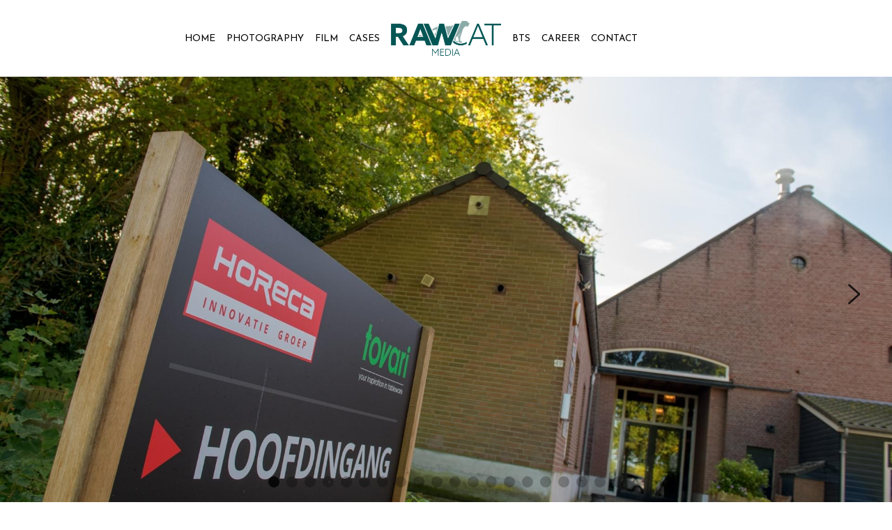

--- FILE ---
content_type: text/html; charset=utf-8
request_url: https://www.rawcatmedia.com/horeca-innovatie-groep
body_size: 135646
content:
<!-- Powered by Strikingly.com 4 (1) Dec 30, 2025 at 23:47-->
<!DOCTYPE html>
<html itemscope itemtype='http://schema.org/WebPage' lang='en' xmlns:og='http://ogp.me/ns#' xmlns='http://www.w3.org/1999/xhtml'>
<head>
<title>Horeca Innovatie Groep - RAWCAT Media</title>
<!-- removing_gon has activated 100%, so we add not_removing_gon rollout for specific user -->
<script>
//<![CDATA[
window.$S={};$S.app_instances=[];$S.nav=[{"name":"\/home","uid":"1a8328ea-4c3a-41f2-86a0-c72ef8cfe871","memberOnly":false,"hasPassword":false,"isHomePage":true},{"name":"\/photography","uid":"b9d1ce57-dea7-4f7d-8f84-410605862622","memberOnly":false,"hasPassword":false,"isHomePage":false},{"name":"\/film","uid":"385cc35b-2cf8-4223-8b7c-25c296525dbd","memberOnly":false,"hasPassword":false,"isHomePage":false},{"name":"\/cases","uid":"569a151e-87ca-458c-a2a9-b1d8e4b127ac","memberOnly":false,"hasPassword":false,"isHomePage":false},{"name":"\/bts","uid":"3b4507ec-befc-4d06-8672-c36cff5515ab","memberOnly":false,"hasPassword":false,"isHomePage":false},{"name":"\/career","uid":"312331e7-27cd-415f-9330-f939fa8d0e9c","memberOnly":false,"hasPassword":false,"isHomePage":false},{"name":"\/contact","uid":"787b64ec-47e9-49c2-801e-101d08050254","memberOnly":false,"hasPassword":false,"isHomePage":false},{"name":"\/vdl","uid":"0bce9b30-009c-4ee1-bb7c-82ada198f7e1","memberOnly":false,"hasPassword":false,"isHomePage":false},{"name":"\/regiobank","uid":"14a5e202-a4e5-4db1-8072-f651373a36fb","memberOnly":false,"hasPassword":false,"isHomePage":false},{"name":"\/asega","uid":"22b36170-2e76-49b6-b2b7-8805f59935d5","memberOnly":false,"hasPassword":false,"isHomePage":false},{"name":"\/keter","uid":"718c4b83-e34d-4e08-837f-734d8514eef4","memberOnly":false,"hasPassword":false,"isHomePage":false},{"name":"\/pvh","uid":"189f7ec3-781e-4fb9-8f50-448114fd61b0","memberOnly":false,"hasPassword":false,"isHomePage":false},{"name":"\/cube2live","uid":"2bbecde6-c5c1-4cc6-a422-715dc31b96a3","memberOnly":false,"hasPassword":false,"isHomePage":false},{"name":"\/taste","uid":"02b1ce8b-9069-437d-a51a-170882228f93","memberOnly":false,"hasPassword":false,"isHomePage":false},{"name":"\/various-portraits","uid":"02e2c2e5-fa8e-49ac-bb64-3b198f84b66e","memberOnly":false,"hasPassword":false,"isHomePage":false},{"name":"\/regiobank-hero-commercial","uid":"b7c55821-e648-4a0c-88e0-52246baa0321","memberOnly":false,"hasPassword":false,"isHomePage":false},{"name":"\/keter-video-campaign","uid":"57da418a-d9f8-4000-9538-212f37bdb18b","memberOnly":false,"hasPassword":false,"isHomePage":false},{"name":"\/taste-social-media-video","uid":"749ce3f7-2403-4012-be08-60fc50191d80","memberOnly":false,"hasPassword":false,"isHomePage":false},{"name":"\/bosal-instruction-video-1","uid":"b347a399-309d-46b0-b7c3-78ae79b0caab","memberOnly":false,"hasPassword":false,"isHomePage":false},{"name":"\/cube2live-video","uid":"7d2a8d4a-9b4e-4745-a652-69a3c4415f21","memberOnly":false,"hasPassword":false,"isHomePage":false},{"name":"\/asega-video","uid":"f536883e-27e1-42a8-978a-77b630c7ab7e","memberOnly":false,"hasPassword":false,"isHomePage":false},{"name":"\/tipsinc-video","uid":"0f5a8b3e-8efd-4636-88ae-a33db7d519d5","memberOnly":false,"hasPassword":false,"isHomePage":false},{"name":"\/jpt-video","uid":"f916d552-5bc2-461e-a7de-9f4a71460d6b","memberOnly":false,"hasPassword":false,"isHomePage":false},{"name":"\/our-mission","uid":"c28960f0-4368-457d-8163-2d4001e16e06","memberOnly":false,"hasPassword":false,"isHomePage":false},{"name":"\/disclaimer","uid":"2884819b-0a38-48b6-bfd3-f157370375c1","memberOnly":false,"hasPassword":false,"isHomePage":false},{"name":"\/mantelfoon","uid":"386f9c2b-ebda-41f1-a105-02fc93b6cd0c","memberOnly":false,"hasPassword":false,"isHomePage":false},{"name":"\/vsb-wellness","uid":"4141a4c4-716e-4b62-bc9d-0c59ddfc3aae","memberOnly":false,"hasPassword":false,"isHomePage":false},{"name":"\/vsb-wellness-film","uid":"497d97bb-94ff-483b-8110-052a7217d330","memberOnly":false,"hasPassword":false,"isHomePage":false},{"name":"\/van-abeelen","uid":"16db503d-9493-47a3-992f-d8a58132ed12","memberOnly":false,"hasPassword":false,"isHomePage":false},{"name":"\/gendersteyn-vs-midden-brabant","uid":"35aafe74-9e6a-4bf7-a7bb-3ad275fc5933","memberOnly":false,"hasPassword":false,"isHomePage":false},{"name":"\/de-koopman-gina-video","uid":"a3a2fa9b-5392-4383-8c27-2706b32491bc","memberOnly":false,"hasPassword":false,"isHomePage":false},{"name":"\/thebe-video","uid":"9a09f2aa-0ee7-4ddb-bc81-f68439d27070","memberOnly":false,"hasPassword":false,"isHomePage":false},{"name":"\/t-mobile-video-s","uid":"da5018d6-df50-4fdd-85b9-111dfae4ad29","memberOnly":false,"hasPassword":false,"isHomePage":false},{"name":"\/q-vdt-padel-toernooi","uid":"dadb049e-22d0-4bac-bee4-0ca120f9eaad","memberOnly":false,"hasPassword":false,"isHomePage":false},{"name":"\/terms-and-conditions","uid":"5fa8bec4-eddc-45fb-8fdc-243b61a5466b","memberOnly":false,"hasPassword":false,"isHomePage":false},{"name":"\/horeca-innovatie-groep","uid":"ac2e66ab-93dd-4426-9ce0-f9a6183cf33e","memberOnly":false,"hasPassword":false,"isHomePage":false},{"name":"\/shank-cup-2021","uid":"bfc293a2-3e78-477b-b301-b74d888d1d99","memberOnly":false,"hasPassword":false,"isHomePage":false},{"name":"\/t-schnee-2022","uid":"e8af3db7-8879-41b2-87d1-21a50533b1e9","memberOnly":false,"hasPassword":true,"isHomePage":false},{"name":"\/golf-kwats","uid":"3e8534d7-545e-493f-947b-387d5d88f48b","memberOnly":false,"hasPassword":false,"isHomePage":false},{"name":"\/lambretta","uid":"e57094f7-e7aa-482a-a51b-f6b9fd00098a","memberOnly":false,"hasPassword":false,"isHomePage":false},{"name":"\/artu-napoli-by-rob-van-dam","uid":"952fd460-ab0f-48d9-8b14-cf32865d0069","memberOnly":false,"hasPassword":false,"isHomePage":false},{"name":"\/odido-golftrip-bogogno-2023","uid":"89522e1e-9be9-4e53-97e0-5c01fa09d888","memberOnly":false,"hasPassword":true,"isHomePage":false},{"name":"\/reet-en-albino","uid":"48411be2-d898-4bb2-8a40-fc7900d6b3da","memberOnly":false,"hasPassword":false,"isHomePage":false},{"name":"\/reunie-kroontjes","uid":"0b1b1e4b-8c5d-4e99-812a-b8ecd91ab283","memberOnly":false,"hasPassword":false,"isHomePage":false},{"name":"\/regio-business","uid":"137592a3-8ad1-4125-b460-8615a920d949","memberOnly":false,"hasPassword":false,"isHomePage":false},{"name":"\/delta-fiber","uid":"cf93212d-185a-48b0-96eb-81df13ed8dfd","memberOnly":false,"hasPassword":false,"isHomePage":false},{"name":"\/odido-valencia-2024","uid":"abe2722a-e55e-400e-a37c-192ea8287156","memberOnly":false,"hasPassword":true,"isHomePage":false},{"name":"\/cm","uid":"e642be5a-e577-44ff-bd5c-73865eecdacc","memberOnly":false,"hasPassword":false,"isHomePage":false},{"name":"\/odido-golf-trip-dublin-2025","uid":"69ae73cf-55ec-4842-9ad1-3add5ee848d2","memberOnly":false,"hasPassword":true,"isHomePage":false},{"name":"\/camiel-50-jaar","uid":"46a4d217-7c7f-475f-a990-e4e6c774fba7","memberOnly":false,"hasPassword":false,"isHomePage":false}];$S.conf={"SUPPORTED_CURRENCY":[{"code":"AED","symbol":"\u062f.\u0625","decimal":".","thousand":",","precision":2,"name":"United Arab Emirates Dirham"},{"code":"AFN","symbol":"\u060b","decimal":".","thousand":",","precision":2,"name":"Afghan afghani"},{"code":"ALL","symbol":"Lek","decimal":",","thousand":".","precision":2,"name":"Albanian lek"},{"code":"AMD","symbol":"\u058f","decimal":",","thousand":".","precision":2,"name":"Armenian dram"},{"code":"ANG","symbol":"\u0192","decimal":",","thousand":".","precision":2,"name":"Netherlands Antillean guilder"},{"code":"AOA","symbol":"Kz","decimal":",","thousand":".","precision":2,"name":"Angolan kwanza"},{"code":"ARS","symbol":"$","decimal":",","thousand":".","precision":2,"name":"Argentine peso"},{"code":"AUD","symbol":"A$","decimal":".","thousand":" ","precision":2,"name":"Australian Dollar"},{"code":"AWG","symbol":"\u0192","decimal":".","thousand":",","precision":2,"name":"Aruban florin"},{"code":"AZN","symbol":"\u20bc","decimal":".","thousand":",","precision":2,"name":"Azerbaijani Manat"},{"code":"BAM","symbol":"KM","decimal":",","thousand":".","precision":2,"name":"Bosnia and Herzegovina convertible mark"},{"code":"BBD","symbol":"$","decimal":".","thousand":",","precision":2,"name":"Barbadian dollar"},{"code":"BDT","symbol":"Tk","decimal":".","thousand":",","precision":2,"name":"Bangladeshi Taka"},{"code":"BGN","symbol":"\u043b\u0432","decimal":",","thousand":".","precision":2,"name":"Bulgarian lev"},{"code":"BHD","symbol":"\u062f.\u0628","decimal":".","thousand":",","precision":3,"name":"Bahraini dinar"},{"code":"BIF","symbol":"FBu","decimal":".","thousand":",","precision":0,"name":"Burundian franc"},{"code":"BMD","symbol":"$","decimal":".","thousand":",","precision":2,"name":"Bermudian dollar"},{"code":"BND","symbol":"$","decimal":".","thousand":",","precision":2,"name":"Brunei dollar"},{"code":"BOB","symbol":"$b","decimal":",","thousand":".","precision":2,"name":"Bolivian boliviano"},{"code":"BRL","symbol":"R$","decimal":",","thousand":".","precision":2,"name":"Brazilian Real","format":"%s %v"},{"code":"BSD","symbol":"$","decimal":".","thousand":",","precision":2,"name":"Bahamian dollar"},{"code":"BTN","symbol":"Nu.","decimal":".","thousand":",","precision":2,"name":"Bhutanese ngultrum"},{"code":"BWP","symbol":"P","decimal":".","thousand":",","precision":2,"name":"Botswana pula"},{"code":"BYN","symbol":"Br","decimal":".","thousand":",","precision":2,"name":"Belarusian ruble"},{"code":"BZD","symbol":"BZ$","decimal":".","thousand":",","precision":2,"name":"Belize dollar"},{"code":"CAD","symbol":"$","decimal":".","thousand":",","precision":2,"name":"Canadian Dollar"},{"code":"CDF","symbol":"FC","decimal":".","thousand":",","precision":2,"name":"Congolese franc"},{"code":"CHF","symbol":"CHF","decimal":".","thousand":"'","precision":2,"name":"Swiss Franc","format":"%s %v"},{"code":"CLP","symbol":"$","decimal":"","thousand":".","precision":0,"name":"Chilean Peso"},{"code":"CNY","symbol":"\u00a5","decimal":".","thousand":",","precision":2,"name":"Chinese Yuan"},{"code":"CRC","symbol":"\u20a1","decimal":",","thousand":".","precision":2,"name":"Costa Rican col\u00f3n"},{"code":"CUP","symbol":"$","decimal":".","thousand":",","precision":2,"name":"Cuban peso"},{"code":"CVE","symbol":"$","decimal":".","thousand":",","precision":2,"name":"Cape Verdean escudo"},{"code":"CZK","symbol":"K\u010d","decimal":",","thousand":".","precision":2,"name":"Czech Koruna","format":"%v %s"},{"code":"DJF","symbol":"Fdj","decimal":".","thousand":",","precision":0,"name":"Djiboutian franc"},{"code":"DKK","symbol":"kr","decimal":".","thousand":",","precision":2,"name":"Danish Krone","format":"%v %s"},{"code":"DOP","symbol":"RD$","decimal":".","thousand":",","precision":2,"name":"Dominican peso"},{"code":"DZD","symbol":"\u062f\u062c","decimal":",","thousand":".","precision":2,"name":"Algerian dinar"},{"code":"EGP","symbol":"E\u00a3","decimal":".","thousand":",","precision":2,"name":"Egyptian pound"},{"code":"ERN","symbol":"Nkf","decimal":".","thousand":",","precision":2,"name":"Eritrean nakfa"},{"code":"ETB","symbol":"Br","decimal":".","thousand":",","precision":2,"name":"Ethiopian birr"},{"code":"EUR","symbol":"\u20ac","decimal":",","thousand":".","precision":2,"name":"Euro","format":"%v %s"},{"code":"FJD","symbol":"$","decimal":".","thousand":",","precision":2,"name":"Fijian dollar"},{"code":"FKP","symbol":"\u00a3","decimal":".","thousand":",","precision":2,"name":"Falkland Islands pound"},{"code":"GBP","symbol":"\u00a3","decimal":".","thousand":",","precision":2,"name":"British Pound"},{"code":"GEL","symbol":"\u10da","decimal":",","thousand":".","precision":2,"name":"Georgian lari"},{"code":"GGP","symbol":"\u00a3","decimal":".","thousand":",","precision":2,"name":"Guernsey pound"},{"code":"GHS","symbol":"GH\u20b5","decimal":".","thousand":",","precision":2,"name":"Ghanaian cedi"},{"code":"GIP","symbol":"\u00a3","decimal":".","thousand":",","precision":2,"name":"Gibraltar pound"},{"code":"GMD","symbol":"D","decimal":".","thousand":",","precision":2,"name":"Gambian dalasi"},{"code":"GNF","symbol":"\u20a3","decimal":".","thousand":",","precision":0,"name":"Guinean franc"},{"code":"GTQ","symbol":"Q","decimal":".","thousand":",","precision":2,"name":"Guatemalan quetzal"},{"code":"GYD","symbol":"G$","decimal":".","thousand":",","precision":2,"name":"Guyanese dollar"},{"code":"HKD","symbol":"HK$","decimal":".","thousand":",","precision":2,"name":"Hong Kong Dollar"},{"code":"HNL","symbol":"L","decimal":".","thousand":",","precision":2,"name":"Honduran lempira"},{"code":"HRK","symbol":"kn","decimal":".","thousand":",","precision":2,"name":"Croatian kuna"},{"code":"HTG","symbol":"G","decimal":".","thousand":",","precision":2,"name":"Haitian gourde"},{"code":"HUF","symbol":"Ft","decimal":"","thousand":",","precision":0,"name":"Hungarian Forint","format":"%v %s"},{"code":"ILS","symbol":"\u20aa","decimal":".","thousand":",","precision":2,"name":"Israeli New Shekel"},{"code":"IMP","symbol":"\u00a3","decimal":".","thousand":",","precision":2,"name":"Isle of Man pound"},{"code":"INR","symbol":"\u20b9","decimal":".","thousand":",","precision":2,"name":"Indian Rupee"},{"code":"IQD","symbol":"\u062f.\u0639","decimal":".","thousand":",","precision":3,"name":"Iraqi dinar"},{"code":"IRR","symbol":"\u062a\u0648\u0645\u0627\u0646","decimal":".","thousand":",","precision":2,"name":"Iranian rial"},{"code":"ISK","symbol":"kr","decimal":",","thousand":".","precision":2,"name":"Icelandic kr\u00f3na"},{"code":"JEP","symbol":"\u00a3","decimal":".","thousand":",","precision":2,"name":"Jersey pound"},{"code":"JMD","symbol":"J$","decimal":".","thousand":",","precision":2,"name":"Jamaican Dollar"},{"code":"JOD","symbol":"JD","decimal":".","thousand":",","precision":3,"name":"Jordanian Dinar"},{"code":"JPY","symbol":"\u00a5","decimal":"","thousand":",","precision":0,"name":"Japanese Yen","format":"%s %v"},{"code":"KES","symbol":"KSh","decimal":".","thousand":",","precision":2,"name":"Kenyan shilling"},{"code":"KGS","symbol":"\u043b\u0432","decimal":",","thousand":".","precision":2,"name":"Kyrgyzstani som"},{"code":"KHR","symbol":"\u17db","decimal":".","thousand":",","precision":2,"name":"Cambodian riel"},{"code":"KMF","symbol":"CF","decimal":".","thousand":",","precision":0,"name":"Comorian franc"},{"code":"KPW","symbol":"\u20a9","decimal":".","thousand":",","precision":2,"name":"North Korean won"},{"code":"KRW","symbol":"\uc6d0","decimal":"","thousand":",","precision":0,"name":"South Korean Won","format":"%v %s"},{"code":"KWD","symbol":"\u062f.\u0643","decimal":".","thousand":",","precision":3,"name":"Kuwait dinar"},{"code":"KYD","symbol":"CI$","decimal":".","thousand":",","precision":2,"name":"Cayman Islands dollar"},{"code":"KZT","symbol":"\u20b8","decimal":",","thousand":".","precision":2,"name":"Kazakhstani tenge"},{"code":"LBP","symbol":"LL","decimal":".","thousand":",","precision":2,"name":"Lebanese pound"},{"code":"LKR","symbol":"\u20a8","decimal":".","thousand":",","precision":2,"name":"Sri Lankan rupee"},{"code":"LRD","symbol":"LR$","decimal":".","thousand":",","precision":2,"name":"Liberian dollar"},{"code":"LSL","symbol":"M","decimal":".","thousand":",","precision":2,"name":"Lesotho loti"},{"code":"LYD","symbol":"LD","decimal":".","thousand":",","precision":3,"name":"Libyan dinar"},{"code":"MAD","symbol":"\u062f.\u0645.","decimal":",","thousand":".","precision":2,"name":"Moroccan dirham"},{"code":"MDL","symbol":"L","decimal":",","thousand":".","precision":2,"name":"Moldovan leu"},{"code":"MGA","symbol":"Ar","decimal":".","thousand":",","precision":0,"name":"Malagasy ariary"},{"code":"MKD","symbol":"\u0434\u0435\u043d","decimal":",","thousand":".","precision":2,"name":"Macedonian denar"},{"code":"MMK","symbol":"Ks","decimal":".","thousand":",","precision":2,"name":"Myanmar kyat"},{"code":"MNT","symbol":"\u20ae","decimal":".","thousand":",","precision":2,"name":"Mongolian tugrik"},{"code":"MOP","symbol":"MOP$","decimal":".","thousand":",","precision":2,"name":"Macanese pataca"},{"code":"MRO","symbol":"UM","decimal":".","thousand":",","precision":2,"name":"Mauritanian Ouguiya"},{"code":"MRU","symbol":"UM","decimal":".","thousand":",","precision":2,"name":"Mauritanian ouguiya"},{"code":"MUR","symbol":"\u20a8","decimal":".","thousand":",","precision":2,"name":"Mauritian rupee"},{"code":"MVR","symbol":"Rf","decimal":".","thousand":",","precision":2,"name":"Maldivian rufiyaa"},{"code":"MWK","symbol":"K","decimal":".","thousand":",","precision":2,"name":"Malawian kwacha"},{"code":"MXN","symbol":"$","decimal":".","thousand":",","precision":2,"name":"Mexican Peso"},{"code":"MYR","symbol":"RM","decimal":".","thousand":",","precision":2,"name":"Malaysian Ringgit"},{"code":"MZN","symbol":"MT","decimal":",","thousand":".","precision":2,"name":"Mozambican metical"},{"code":"NAD","symbol":"N$","decimal":".","thousand":",","precision":2,"name":"Namibian dollar"},{"code":"NGN","symbol":"\u20a6","decimal":".","thousand":",","precision":2,"name":"Nigerian naira"},{"code":"NIO","symbol":"C$","decimal":".","thousand":",","precision":2,"name":"Nicaraguan c\u00f3rdoba"},{"code":"NOK","symbol":"kr","decimal":",","thousand":".","precision":2,"name":"Norwegian Krone","format":"%v %s"},{"code":"NPR","symbol":"\u20a8","decimal":".","thousand":",","precision":2,"name":"Nepalese rupee"},{"code":"NZD","symbol":"$","decimal":".","thousand":",","precision":2,"name":"New Zealand Dollar"},{"code":"OMR","symbol":"\u0631.\u0639.","decimal":".","thousand":",","precision":3,"name":"Omani rial"},{"code":"PAB","symbol":"B\/.","decimal":".","thousand":",","precision":2,"name":"Panamanian balboa"},{"code":"PEN","symbol":"S\/.","decimal":".","thousand":",","precision":2,"name":"Peruvian Sol"},{"code":"PGK","symbol":"K","decimal":".","thousand":",","precision":2,"name":"Papua New Guinean kina"},{"code":"PHP","symbol":"\u20b1","decimal":".","thousand":",","precision":2,"name":"Philippine Peso"},{"code":"PKR","symbol":"\u20a8","decimal":".","thousand":",","precision":2,"name":"Pakistani rupee"},{"code":"PLN","symbol":"z\u0142","decimal":",","thousand":" ","precision":2,"name":"Polish Zloty","format":"%v %s"},{"code":"PYG","symbol":"\u20b2","decimal":",","thousand":".","precision":0,"name":"Paraguayan guaran\u00ed"},{"code":"QAR","symbol":"\u0631.\u0642","decimal":".","thousand":",","precision":2,"name":"Qatari riyal"},{"code":"RON","symbol":"lei","decimal":",","thousand":".","precision":2,"name":"Romanian leu"},{"code":"RSD","symbol":"\u0434\u0438\u043d","decimal":",","thousand":".","precision":2,"name":"Serbian dinar"},{"code":"RUB","symbol":"\u20bd","decimal":",","thousand":".","precision":2,"name":"Russian Ruble","format":"%v %s"},{"code":"RWF","symbol":"FRw","decimal":".","thousand":",","precision":0,"name":"Rwandan franc"},{"code":"SAR","symbol":"\u0631.\u0633","decimal":".","thousand":",","precision":2,"name":"Saudi Arabian riyal"},{"code":"SBD","symbol":"SI$","decimal":".","thousand":",","precision":2,"name":"Solomon Islands dollar"},{"code":"SCR","symbol":"SRe","decimal":".","thousand":",","precision":2,"name":"Seychellois rupee"},{"code":"SDG","symbol":"SDG","decimal":".","thousand":",","precision":2,"name":"Sudanese pound"},{"code":"SEK","symbol":"kr","decimal":".","thousand":" ","precision":2,"name":"Swedish Krona","format":"%v %s"},{"code":"SGD","symbol":"S$","decimal":".","thousand":",","precision":2,"name":"Singapore Dollar"},{"code":"SHP","symbol":"\u00a3","decimal":".","thousand":",","precision":2,"name":"Saint Helena pound"},{"code":"SLL","symbol":"Le","decimal":".","thousand":",","precision":2,"name":"Sierra Leonean leone"},{"code":"SOS","symbol":"S","decimal":".","thousand":",","precision":2,"name":"Somali shilling"},{"code":"SRD","symbol":"$","decimal":",","thousand":".","precision":2,"name":"Surinamese dollar"},{"code":"SSP","symbol":"SS\u00a3","decimal":".","thousand":",","precision":2,"name":"South Sudanese pound"},{"code":"STD","symbol":"Db","decimal":".","thousand":",","precision":2,"name":"Sao Tomean Dobra"},{"code":"STN","symbol":"Db","decimal":".","thousand":",","precision":2,"name":"S\u00e3o Tom\u00e9 and Pr\u00edncipe dobra"},{"code":"SYP","symbol":"LS","decimal":".","thousand":",","precision":2,"name":"Syrian pound"},{"code":"SZL","symbol":"E","decimal":".","thousand":",","precision":2,"name":"Swazi lilangeni"},{"code":"THB","symbol":"\u0e3f","decimal":".","thousand":",","precision":2,"name":"Thai Baht"},{"code":"TJS","symbol":"SM","decimal":".","thousand":",","precision":2,"name":"Tajikistani somoni"},{"code":"TMT","symbol":"T","decimal":".","thousand":",","precision":2,"name":"Turkmenistan manat"},{"code":"TND","symbol":"\u062f.\u062a","decimal":".","thousand":",","precision":3,"name":"Tunisian dinar"},{"code":"TOP","symbol":"T$","decimal":".","thousand":",","precision":2,"name":"Tongan pa\u02bbanga"},{"code":"TRY","symbol":"\u20ba","decimal":".","thousand":",","precision":2,"name":"Turkish lira"},{"code":"TTD","symbol":"TT$","decimal":".","thousand":",","precision":2,"name":"Trinidad and Tobago dollar"},{"code":"TWD","symbol":"NT$","decimal":"","thousand":",","precision":0,"name":"New Taiwan Dollar"},{"code":"TZS","symbol":"Tsh","decimal":".","thousand":",","precision":2,"name":"Tanzanian shilling"},{"code":"UAH","symbol":"\u20b4","decimal":".","thousand":",","precision":2,"name":"Ukrainian hryvnia"},{"code":"UGX","symbol":"USh","decimal":".","thousand":",","precision":2,"name":"Ugandan shilling"},{"code":"USD","symbol":"$","decimal":".","thousand":",","precision":2,"name":"United States Dollar"},{"code":"UYU","symbol":"$U","decimal":",","thousand":".","precision":2,"name":"Uruguayan peso"},{"code":"UZS","symbol":"\u043b\u0432","decimal":",","thousand":".","precision":2,"name":"Uzbekistani so\u02bbm"},{"code":"VES","symbol":"Bs.S.","decimal":".","thousand":",","precision":2,"name":"Venezuelan bol\u00edvar soberano"},{"code":"VUV","symbol":"VT","decimal":".","thousand":",","precision":0,"name":"Vanuatu vatu"},{"code":"WST","symbol":"WS$","decimal":".","thousand":",","precision":2,"name":"Samoan t\u0101l\u0101"},{"code":"XAF","symbol":"FCFA","decimal":".","thousand":",","precision":0,"name":"Central African CFA franc"},{"code":"XCD","symbol":"EC$","decimal":".","thousand":",","precision":2,"name":"East Caribbean dollar"},{"code":"XDR","symbol":"SDR","decimal":".","thousand":"","precision":0,"name":"Special drawing rights"},{"code":"XOF","symbol":"CFA","decimal":".","thousand":",","precision":0,"name":"West African CFA franc"},{"code":"XPF","symbol":"\u20a3","decimal":".","thousand":",","precision":0,"name":"CFP franc"},{"code":"YER","symbol":"\u0631.\u064a","decimal":".","thousand":",","precision":2,"name":"Yemeni rial"},{"code":"ZAR","symbol":"R","decimal":".","thousand":",","precision":2,"name":"South African Rand"},{"code":"ZMW","symbol":"K","decimal":",","thousand":".","precision":2,"name":"Zambian kwacha"},{"code":"IDR","symbol":"Rp ","decimal":"","thousand":".","precision":0,"name":"Indonesian Rupiah"},{"code":"VND","symbol":"\u20ab","decimal":"","thousand":".","precision":0,"name":"Vietnamese Dong","format":"%v%s"},{"code":"LAK","symbol":"\u20ad","decimal":".","thousand":",","precision":2,"name":"Lao kip"},{"code":"COP","symbol":"$","decimal":".","thousand":",","precision":0,"name":"Colombian Peso"}],"pages_show_static_path":"https:\/\/static-assets.strikinglycdn.com\/pages_show_static-bc1f19a55f2b44d4730b53552286eb27fea2e9da8282fb2743c9147c736f5092.js","keenio_collection":"strikingly_pageviews","keenio_collection_sharding":"strikingly_pageviews-13600001-13700000","keenio_pbs_impression_collection":"strikingly_pbs_impression","keenio_pbs_conversion_collection":"strikingly_pbs_conversion","keenio_pageservice_imageshare_collection":"strikingly_pageservice_imageshare","keenio_page_socialshare_collection":"strikingly_page_socialshare","keenio_page_framing_collection":"strikingly_page_framing","keenio_file_download_collection":"strikingly_file_download","keenio_ecommerce_buyer_landing":"strikingly_ecommerce_buyer_landing","keenio_ecommerce_buyer_viewed_checkout_dialog":"strikingly_ecommerce_buyer_viewed_checkout_dialog","keenio_ecommerce_buyer_completed_shipping_address":"strikingly_ecommerce_buyer_completed_shipping_address","keenio_ecommerce_buyer_selected_payment_method":"strikingly_ecommerce_buyer_selected_payment_method","keenio_ecommerce_buyer_canceled_order":"strikingly_ecommerce_buyer_canceled_order","keenio_ecommerce_buyer_added_item_to_cart":"strikingly_ecommerce_buyer_added_item_to_cart","keenio_events_collection":"strikingly_events","is_screenshot_rendering":false,"ecommerce_stripe_alipay":false,"headless_render":null,"wx_instant_follow":false,"is_google_analytics_enabled":true,"is_strikingly_analytics_enabled":true,"is_from_site_to_app":false,"is_weitie":false,"weitie_post_id":null,"weitie_meta_info":null,"weitie_slogan":"\u65e0\u9700\u6ce8\u518c\u7684\u53d1\u5e16\u795e\u5668","gdpr_compliance_feature":false,"strikingly_live_chat_settings":null,"FACEBOOK_APP_ID":"138736959550286","FACEBOOK_PERMS":"email"};$S.fonts=null;$S.live_site=true;$S.user_meta={"user_type":"","live_chat_branding":false,"oneClickShareInfo":null};$S.global_conf={"premium_apps":["HtmlApp","EcwidApp","MailChimpApp","CeleryApp","LocuApp"],"environment":"production","env":"production","host_suffix":"strikingly.com","asset_url":"https:\/\/static-assets.strikinglycdn.com","locale":"en","in_china":false,"country_code":null,"browser_locale":null,"is_sxl":false,"china_optimization":false,"enable_live_chat":true,"enable_internal_footer_layout":["33212390","11376106","13075825","12954266","11479862","28250243","28142805","28250455","28250492","23063547","28250512","23063531","28250538","28250791","23063511","28250526","28250588","28250582","28250575","28250570","23063556","28250565","13128850","13075827","13033035","13107039","12989659","12954536","13029321","12967243","12935703","13128849","189186","23559408","22317661","23559972","23559402","23559419","23559961","23559424","23568836","23559400","23559427","23559394","23559955","23559949","23568824","23559953","22317663","13032471","13070869","13107041","13100761","13100763","13039483","12989656","12935476","13029732","13070868","13115975","13115977","12967468"],"user_image_cdn":{"qn":"\/\/user-assets.sxlcdn.com","s":"\/\/custom-images.strikinglycdn.com"},"GROWINGIO_API_KEY":null,"BAIDU_API_KEY":null,"SEGMENTIO_API_KEY":"eb3txa37hi","FACEBOOK_APP_ID":"138736959550286","WECHAT_APP_ID":null,"WECHAT_MP_APP_ID":"","KEEN_IO_PROJECT_ID":"5317e03605cd66236a000002","KEEN_IO_WRITE_KEY":"[base64]","FIREBASE_URL":"bobcat.firebaseIO.com","CLOUDINARY_CLOUD_NAME":"hrscywv4p","CLOUDINARY_PRESET":"oxbxiyxl","rollout":{"background_for_all_sections":false,"crm_livechat":true,"stripe_payer_email":false,"stripe_alipay":true,"stripe_wechatpay":true,"stripe_afterpay":true,"stripe_klarna":true,"paynow_unionpay":true,"tw_payment_registration_upgrade":true,"new_checkout_design":true,"checkout_form_integration":true,"s6_feature":true,"customize_image_appearance":true,"advanced_section_layout_setting":true,"google_invisible_recaptcha":true,"invisible_hcaptcha":false,"show_dummy_data_in_editor":true,"show_dummy_data_in_cro_editor":true,"mobile_editor_2023":true,"mobile_editor_2023_part3":true,"vertical_alignment_2023":true,"enable_migrate_page_data":true,"enable_section_smart_binding":true,"portfolio_region_options":false,"domain_connection_v2":true,"new_blog_editor":true,"new_blog_editor_disabled":false,"draft_editor":true,"disable_draft_editor":false,"new_blog_layout":true,"new_store_layout":true,"gallery_section_2021":true,"strikingly_618":false,"nav_2021":true,"can_use_section_default_format":true,"can_use_section_text_align":true,"section_improvements_part1":true,"nav_2021_off":false,"nav_2023":true,"delay_gon":false,"shake_ssr_gon":false,"feature_list_2023":true,"pbs_i18n":true,"support_sca":false,"dlz_badge":false,"show_kickstart_entry_in_dashboard_support_widget":true,"need_html_custom_code_review":true,"has_hydrated_sections":false,"show_support_widget_in_live_site":false,"wechat_sharing":false,"new_wechat_oauth":false,"midtrans_payments":false,"pbs_variation_b":true,"all_currencies":true,"language_region_redirect_options":false,"portfolio_addon_items":false,"custom_review_v2":false},"cookie_categories":{"necessary":["_claim_popup_ref","member_name","authenticationToken","_pbs_i18n_ab_test","__strk_cookie_notification","__is_open_strk_necessary_cookie","__is_open_strk_analytics_cookie","__is_open_strk_preferences_cookie","site_id","crm_chat_token","authenticationToken","member_id","page_nocache","page_password","page_password_uid","return_path_after_verification","return_path_after_page_verification","is_submitted_all"],"preferences":["__strk_cookie_comment_name","__strk_cookie_comment_email"],"analytics":["__strk_session_id"]},"WEITIE_APP_ID":null,"WEITIE_MP_APP_ID":null,"BUGSNAG_FE_API_KEY":"","BUGSNAG_FE_JS_RELEASE_STAGE":"production","google":{"recaptcha_v2_client_key":"6LeRypQbAAAAAGgaIHIak2L7UaH4Mm3iS6Tpp7vY","recaptcha_v2_invisible_client_key":"6LdmtBYdAAAAAJmE1hETf4IHoUqXQaFuJxZPO8tW"},"hcaptcha":{"hcaptcha_checkbox_key":"cd7ccab0-57ca-49aa-98ac-db26473a942a","hcaptcha_invisible_key":"65400c5a-c122-4648-971c-9f7e931cd872"},"kickstart_locale_selection":{"en":"100","de":"100","es":"100","fr":"100","it":"100","nl":"100","pt-BR":"100","fi":"100","no":"100","sv":"100","pl":"100","cs":"100","ro":"100","ar":"100","id":"100","vi":"0","ja":"100","zh-CN":"100","zh-TW":"100"},"honeypot":"d572f822"};$S.country_list={"europe":{"name":"Europe","continent":"europe"},"asia":{"name":"Asia","continent":"asia"},"northamerica":{"name":"North America","continent":"northamerica"},"southamerica":{"name":"South America","continent":"southamerica"},"australia":{"name":"Australia","continent":"australia"},"antarctica":{"name":"Antarctica","continent":"antarctica"},"africa":{"name":"Africa","continent":"africa"},"ad":{"name":"Andorra","continent":"europe"},"ae":{"name":"United Arab Emirates","continent":"asia"},"af":{"name":"Afghanistan","continent":"asia"},"ag":{"name":"Antigua and Barbuda","continent":"northamerica"},"ai":{"name":"Anguilla","continent":"northamerica"},"al":{"name":"Albania","continent":"europe"},"am":{"name":"Armenia","continent":"asia"},"an":{"name":"Netherlands Antilles","continent":"northamerica"},"ao":{"name":"Angola","continent":"africa"},"aq":{"name":"Antarctica","continent":"antarctica"},"ar":{"name":"Argentina","continent":"southamerica"},"as":{"name":"American Samoa","continent":"australia"},"at":{"name":"Austria","continent":"europe"},"au":{"name":"Australia","continent":"australia"},"aw":{"name":"Aruba","continent":"northamerica"},"ax":{"name":"\u00c5land Islands","continent":"europe"},"az":{"name":"Azerbaijan","continent":"asia"},"ba":{"name":"Bosnia and Herzegovina","continent":"europe"},"bb":{"name":"Barbados","continent":"northamerica"},"bd":{"name":"Bangladesh","continent":"asia"},"be":{"name":"Belgium","continent":"europe"},"bf":{"name":"Burkina Faso","continent":"africa"},"bg":{"name":"Bulgaria","continent":"europe"},"bh":{"name":"Bahrain","continent":"asia"},"bi":{"name":"Burundi","continent":"africa"},"bj":{"name":"Benin","continent":"africa"},"bl":{"name":"Saint Barth\u00e9lemy","continent":"northamerica"},"bm":{"name":"Bermuda","continent":"northamerica"},"bn":{"name":"Brunei Darussalam","continent":"asia"},"bo":{"name":"Bolivia","continent":"southamerica"},"bq":{"name":"Bonaire, Sint Eustatius and Saba","continent":"northamerica"},"br":{"name":"Brazil","continent":"southamerica"},"bs":{"name":"Bahamas","continent":"northamerica"},"bt":{"name":"Bhutan","continent":"asia"},"bv":{"name":"Bouvet Island","continent":"antarctica"},"bw":{"name":"Botswana","continent":"africa"},"by":{"name":"Belarus","continent":"europe"},"bz":{"name":"Belize","continent":"northamerica"},"ca":{"name":"Canada","continent":"northamerica"},"cc":{"name":"Cocos (Keeling) Islands","continent":"asia"},"cd":{"name":"Congo, The Democratic Republic Of The","continent":"africa"},"cf":{"name":"Central African Republic","continent":"africa"},"cg":{"name":"Congo","continent":"africa"},"ch":{"name":"Switzerland","continent":"europe"},"ci":{"name":"C\u00f4te D'Ivoire","continent":"africa"},"ck":{"name":"Cook Islands","continent":"australia"},"cl":{"name":"Chile","continent":"southamerica"},"cm":{"name":"Cameroon","continent":"africa"},"cn":{"name":"China","continent":"asia"},"co":{"name":"Colombia","continent":"southamerica"},"cr":{"name":"Costa Rica","continent":"northamerica"},"cu":{"name":"Cuba","continent":"northamerica"},"cv":{"name":"Cape Verde","continent":"africa"},"cw":{"name":"Cura\u00e7ao","continent":"northamerica"},"cx":{"name":"Christmas Island","continent":"asia"},"cy":{"name":"Cyprus","continent":"asia"},"cz":{"name":"Czech Republic","continent":"europe"},"de":{"name":"Germany","continent":"europe"},"dj":{"name":"Djibouti","continent":"africa"},"dk":{"name":"Denmark","continent":"europe"},"dm":{"name":"Dominica","continent":"northamerica"},"do":{"name":"Dominican Republic","continent":"northamerica"},"dz":{"name":"Algeria","continent":"africa"},"ec":{"name":"Ecuador","continent":"southamerica"},"ee":{"name":"Estonia","continent":"europe"},"eg":{"name":"Egypt","continent":"africa"},"eh":{"name":"Western Sahara","continent":"africa"},"er":{"name":"Eritrea","continent":"africa"},"es":{"name":"Spain","continent":"europe"},"et":{"name":"Ethiopia","continent":"africa"},"fi":{"name":"Finland","continent":"europe"},"fj":{"name":"Fiji","continent":"australia"},"fk":{"name":"Falkland Islands (Malvinas)","continent":"southamerica"},"fm":{"name":"Micronesia, Federated States Of","continent":"australia"},"fo":{"name":"Faroe Islands","continent":"europe"},"fr":{"name":"France","continent":"europe"},"ga":{"name":"Gabon","continent":"africa"},"gb":{"name":"United Kingdom","continent":"europe"},"gd":{"name":"Grenada","continent":"northamerica"},"ge":{"name":"Georgia","continent":"asia"},"gf":{"name":"French Guiana","continent":"southamerica"},"gg":{"name":"Guernsey","continent":"europe"},"gh":{"name":"Ghana","continent":"africa"},"gi":{"name":"Gibraltar","continent":"europe"},"gl":{"name":"Greenland","continent":"northamerica"},"gm":{"name":"Gambia","continent":"africa"},"gn":{"name":"Guinea","continent":"africa"},"gp":{"name":"Guadeloupe","continent":"northamerica"},"gq":{"name":"Equatorial Guinea","continent":"africa"},"gr":{"name":"Greece","continent":"europe"},"gs":{"name":"South Georgia and the South Sandwich Islands","continent":"antarctica"},"gt":{"name":"Guatemala","continent":"northamerica"},"gu":{"name":"Guam","continent":"australia"},"gw":{"name":"Guinea-Bissau","continent":"africa"},"gy":{"name":"Guyana","continent":"southamerica"},"hk":{"name":"Hong Kong SAR China","continent":"asia"},"hm":{"name":"Heard and McDonald Islands","continent":"antarctica"},"hn":{"name":"Honduras","continent":"northamerica"},"hr":{"name":"Croatia","continent":"europe"},"ht":{"name":"Haiti","continent":"northamerica"},"hu":{"name":"Hungary","continent":"europe"},"id":{"name":"Indonesia","continent":"asia"},"ie":{"name":"Ireland","continent":"europe"},"il":{"name":"Israel","continent":"asia"},"im":{"name":"Isle of Man","continent":"europe"},"in":{"name":"India","continent":"asia"},"io":{"name":"British Indian Ocean Territory","continent":"asia"},"iq":{"name":"Iraq","continent":"asia"},"ir":{"name":"Iran, Islamic Republic Of","continent":"asia"},"is":{"name":"Iceland","continent":"europe"},"it":{"name":"Italy","continent":"europe"},"je":{"name":"Jersey","continent":"europe"},"jm":{"name":"Jamaica","continent":"northamerica"},"jo":{"name":"Jordan","continent":"asia"},"jp":{"name":"Japan","continent":"asia"},"ke":{"name":"Kenya","continent":"africa"},"kg":{"name":"Kyrgyzstan","continent":"asia"},"kh":{"name":"Cambodia","continent":"asia"},"ki":{"name":"Kiribati","continent":"australia"},"km":{"name":"Comoros","continent":"africa"},"kn":{"name":"Saint Kitts And Nevis","continent":"northamerica"},"kp":{"name":"Korea, Democratic People's Republic Of","continent":"asia"},"kr":{"name":"Korea, Republic of","continent":"asia"},"kw":{"name":"Kuwait","continent":"asia"},"ky":{"name":"Cayman Islands","continent":"northamerica"},"kz":{"name":"Kazakhstan","continent":"asia"},"la":{"name":"Lao People's Democratic Republic","continent":"asia"},"lb":{"name":"Lebanon","continent":"asia"},"lc":{"name":"Saint Lucia","continent":"northamerica"},"li":{"name":"Liechtenstein","continent":"europe"},"lk":{"name":"Sri Lanka","continent":"asia"},"lr":{"name":"Liberia","continent":"africa"},"ls":{"name":"Lesotho","continent":"africa"},"lt":{"name":"Lithuania","continent":"europe"},"lu":{"name":"Luxembourg","continent":"europe"},"lv":{"name":"Latvia","continent":"europe"},"ly":{"name":"Libya","continent":"africa"},"ma":{"name":"Morocco","continent":"africa"},"mc":{"name":"Monaco","continent":"europe"},"md":{"name":"Moldova, Republic of","continent":"europe"},"me":{"name":"Montenegro","continent":"europe"},"mf":{"name":"Saint Martin","continent":"northamerica"},"mg":{"name":"Madagascar","continent":"africa"},"mh":{"name":"Marshall Islands","continent":"australia"},"mk":{"name":"North Macedonia","continent":"europe"},"ml":{"name":"Mali","continent":"africa"},"mm":{"name":"Myanmar","continent":"asia"},"mn":{"name":"Mongolia","continent":"asia"},"mo":{"name":"Macao SAR China","continent":"asia"},"mp":{"name":"Northern Mariana Islands","continent":"australia"},"mq":{"name":"Martinique","continent":"northamerica"},"mr":{"name":"Mauritania","continent":"africa"},"ms":{"name":"Montserrat","continent":"northamerica"},"mt":{"name":"Malta","continent":"europe"},"mu":{"name":"Mauritius","continent":"africa"},"mv":{"name":"Maldives","continent":"asia"},"mw":{"name":"Malawi","continent":"africa"},"mx":{"name":"Mexico","continent":"northamerica"},"my":{"name":"Malaysia","continent":"asia"},"mz":{"name":"Mozambique","continent":"africa"},"na":{"name":"Namibia","continent":"africa"},"nc":{"name":"New Caledonia","continent":"australia"},"ne":{"name":"Niger","continent":"africa"},"nf":{"name":"Norfolk Island","continent":"australia"},"ng":{"name":"Nigeria","continent":"africa"},"ni":{"name":"Nicaragua","continent":"northamerica"},"nl":{"name":"Netherlands","continent":"europe"},"no":{"name":"Norway","continent":"europe"},"np":{"name":"Nepal","continent":"asia"},"nr":{"name":"Nauru","continent":"australia"},"nu":{"name":"Niue","continent":"australia"},"nz":{"name":"New Zealand","continent":"australia"},"om":{"name":"Oman","continent":"asia"},"pa":{"name":"Panama","continent":"northamerica"},"pe":{"name":"Peru","continent":"southamerica"},"pf":{"name":"French Polynesia","continent":"australia"},"pg":{"name":"Papua New Guinea","continent":"australia"},"ph":{"name":"Philippines","continent":"asia"},"pk":{"name":"Pakistan","continent":"asia"},"pl":{"name":"Poland","continent":"europe"},"pm":{"name":"Saint Pierre And Miquelon","continent":"northamerica"},"pn":{"name":"Pitcairn","continent":"australia"},"pr":{"name":"Puerto Rico","continent":"northamerica"},"ps":{"name":"Palestine, State of","continent":"asia"},"pt":{"name":"Portugal","continent":"europe"},"pw":{"name":"Palau","continent":"australia"},"py":{"name":"Paraguay","continent":"southamerica"},"qa":{"name":"Qatar","continent":"asia"},"re":{"name":"R\u00e9union","continent":"africa"},"ro":{"name":"Romania","continent":"europe"},"rs":{"name":"Serbia","continent":"europe"},"ru":{"name":"Russian Federation","continent":"europe"},"rw":{"name":"Rwanda","continent":"africa"},"sa":{"name":"Saudi Arabia","continent":"asia"},"sb":{"name":"Solomon Islands","continent":"australia"},"sc":{"name":"Seychelles","continent":"africa"},"sd":{"name":"Sudan","continent":"africa"},"se":{"name":"Sweden","continent":"europe"},"sg":{"name":"Singapore","continent":"asia"},"sh":{"name":"Saint Helena","continent":"africa"},"si":{"name":"Slovenia","continent":"europe"},"sj":{"name":"Svalbard And Jan Mayen","continent":"europe"},"sk":{"name":"Slovakia","continent":"europe"},"sl":{"name":"Sierra Leone","continent":"africa"},"sm":{"name":"San Marino","continent":"europe"},"sn":{"name":"Senegal","continent":"africa"},"so":{"name":"Somalia","continent":"africa"},"sr":{"name":"Suriname","continent":"southamerica"},"ss":{"name":"South Sudan","continent":"africa"},"st":{"name":"Sao Tome and Principe","continent":"africa"},"sv":{"name":"El Salvador","continent":"northamerica"},"sx":{"name":"Sint Maarten","continent":"northamerica"},"sy":{"name":"Syrian Arab Republic","continent":"asia"},"sz":{"name":"Swaziland","continent":"africa"},"tc":{"name":"Turks and Caicos Islands","continent":"northamerica"},"td":{"name":"Chad","continent":"africa"},"tf":{"name":"French Southern Territories","continent":"antarctica"},"tg":{"name":"Togo","continent":"africa"},"th":{"name":"Thailand","continent":"asia"},"tj":{"name":"Tajikistan","continent":"asia"},"tk":{"name":"Tokelau","continent":"australia"},"tl":{"name":"Timor-Leste","continent":"asia"},"tm":{"name":"Turkmenistan","continent":"asia"},"tn":{"name":"Tunisia","continent":"africa"},"to":{"name":"Tonga","continent":"australia"},"tr":{"name":"Turkey","continent":"europe"},"tt":{"name":"Trinidad and Tobago","continent":"northamerica"},"tv":{"name":"Tuvalu","continent":"australia"},"tw":{"name":"Taiwan","continent":"asia"},"tz":{"name":"Tanzania, United Republic of","continent":"africa"},"ua":{"name":"Ukraine","continent":"europe"},"ug":{"name":"Uganda","continent":"africa"},"um":{"name":"United States Minor Outlying Islands","continent":"australia"},"us":{"name":"United States","continent":"northamerica"},"uy":{"name":"Uruguay","continent":"southamerica"},"uz":{"name":"Uzbekistan","continent":"asia"},"va":{"name":"Holy See (Vatican City State)","continent":"europe"},"vc":{"name":"Saint Vincent And The Grenadines","continent":"northamerica"},"ve":{"name":"Venezuela, Bolivarian Republic of","continent":"southamerica"},"vg":{"name":"Virgin Islands, British","continent":"northamerica"},"vi":{"name":"Virgin Islands, U.S.","continent":"northamerica"},"vn":{"name":"Vietnam","continent":"asia"},"vu":{"name":"Vanuatu","continent":"australia"},"wf":{"name":"Wallis and Futuna","continent":"australia"},"ws":{"name":"Samoa","continent":"australia"},"ye":{"name":"Yemen","continent":"asia"},"yt":{"name":"Mayotte","continent":"africa"},"za":{"name":"South Africa","continent":"africa"},"zm":{"name":"Zambia","continent":"africa"},"zw":{"name":"Zimbabwe","continent":"africa"}};$S.state_list={"us":[{"name":"Alabama","abbr":"AL"},{"name":"Alaska","abbr":"AK"},{"name":"American Samoa","abbr":"AS"},{"name":"Arizona","abbr":"AZ"},{"name":"Arkansas","abbr":"AR"},{"name":"California","abbr":"CA"},{"name":"Colorado","abbr":"CO"},{"name":"Connecticut","abbr":"CT"},{"name":"Delaware","abbr":"DE"},{"name":"District of Columbia","abbr":"DC"},{"name":"Florida","abbr":"FL"},{"name":"Georgia","abbr":"GA"},{"name":"Guam","abbr":"GU"},{"name":"Hawaii","abbr":"HI"},{"name":"Idaho","abbr":"ID"},{"name":"Illinois","abbr":"IL"},{"name":"Indiana","abbr":"IN"},{"name":"Iowa","abbr":"IA"},{"name":"Kansas","abbr":"KS"},{"name":"Kentucky","abbr":"KY"},{"name":"Louisiana","abbr":"LA"},{"name":"Maine","abbr":"ME"},{"name":"Maryland","abbr":"MD"},{"name":"Massachusetts","abbr":"MA"},{"name":"Michigan","abbr":"MI"},{"name":"Minnesota","abbr":"MN"},{"name":"Mississippi","abbr":"MS"},{"name":"Missouri","abbr":"MO"},{"name":"Montana","abbr":"MT"},{"name":"Nebraska","abbr":"NE"},{"name":"Nevada","abbr":"NV"},{"name":"New Hampshire","abbr":"NH"},{"name":"New Jersey","abbr":"NJ"},{"name":"New Mexico","abbr":"NM"},{"name":"New York","abbr":"NY"},{"name":"North Carolina","abbr":"NC"},{"name":"North Dakota","abbr":"ND"},{"name":"Northern Mariana Islands","abbr":"MP"},{"name":"Ohio","abbr":"OH"},{"name":"Oklahoma","abbr":"OK"},{"name":"Oregon","abbr":"OR"},{"name":"Pennsylvania","abbr":"PA"},{"name":"Puerto Rico","abbr":"PR"},{"name":"Rhode Island","abbr":"RI"},{"name":"South Carolina","abbr":"SC"},{"name":"South Dakota","abbr":"SD"},{"name":"Tennessee","abbr":"TN"},{"name":"Texas","abbr":"TX"},{"name":"Utah","abbr":"UT"},{"name":"Vermont","abbr":"VT"},{"name":"Virgin Islands","abbr":"VI"},{"name":"Virginia","abbr":"VA"},{"name":"Washington","abbr":"WA"},{"name":"West Virginia","abbr":"WV"},{"name":"Wisconsin","abbr":"WI"},{"name":"Wyoming","abbr":"WY"}],"ca":[{"name":"Alberta","abbr":"AB"},{"name":"British Columbia","abbr":"BC"},{"name":"Manitoba","abbr":"MB"},{"name":"New Brunswick","abbr":"NB"},{"name":"Newfoundland and Labrador","abbr":"NL"},{"name":"Nova Scotia","abbr":"NS"},{"name":"Northwest Territories","abbr":"NT"},{"name":"Nunavut","abbr":"NU"},{"name":"Ontario","abbr":"ON"},{"name":"Prince Edward Island","abbr":"PE"},{"name":"Quebec","abbr":"QC"},{"name":"Saskatchewan","abbr":"SK"},{"name":"Yukon","abbr":"YT"}],"cn":[{"name":"Beijing","abbr":"Beijing"},{"name":"Tianjin","abbr":"Tianjin"},{"name":"Hebei","abbr":"Hebei"},{"name":"Shanxi","abbr":"Shanxi"},{"name":"Nei Mongol","abbr":"Nei Mongol"},{"name":"Liaoning","abbr":"Liaoning"},{"name":"Jilin","abbr":"Jilin"},{"name":"Heilongjiang","abbr":"Heilongjiang"},{"name":"Shanghai","abbr":"Shanghai"},{"name":"Jiangsu","abbr":"Jiangsu"},{"name":"Zhejiang","abbr":"Zhejiang"},{"name":"Anhui","abbr":"Anhui"},{"name":"Fujian","abbr":"Fujian"},{"name":"Jiangxi","abbr":"Jiangxi"},{"name":"Shandong","abbr":"Shandong"},{"name":"Henan","abbr":"Henan"},{"name":"Hubei","abbr":"Hubei"},{"name":"Hunan","abbr":"Hunan"},{"name":"Guangdong","abbr":"Guangdong"},{"name":"Guangxi","abbr":"Guangxi"},{"name":"Hainan","abbr":"Hainan"},{"name":"Chongqing","abbr":"Chongqing"},{"name":"Sichuan","abbr":"Sichuan"},{"name":"Guizhou","abbr":"Guizhou"},{"name":"Yunnan","abbr":"Yunnan"},{"name":"Xizang","abbr":"Xizang"},{"name":"Shaanxi","abbr":"Shaanxi"},{"name":"Gansu","abbr":"Gansu"},{"name":"Qinghai","abbr":"Qinghai"},{"name":"Ningxia","abbr":"Ningxia"},{"name":"Xinjiang","abbr":"Xinjiang"}]};$S.stores={"fonts_v2":[{"name":"arial","fontType":"system","displayName":"Arial","cssValue":"arial","settings":null,"hidden":false,"cssFallback":"sans-serif","disableBody":null,"isSuggested":true},{"name":"josefin sans","fontType":"google","displayName":"Josefin Sans","cssValue":"\"josefin sans\"","settings":{"weight":"100,200,300,regular,500,600,700,100italic,200italic,300italic,italic,500italic,600italic,700italic"},"hidden":false,"cssFallback":"sans-serif","disableBody":false,"isSuggested":true},{"name":"montserrat","fontType":"google","displayName":"Montserrat","cssValue":"montserrat, helvetica","settings":{"weight":"400,700"},"hidden":false,"cssFallback":"sans-serif","disableBody":null,"isSuggested":true}],"showStatic":{"footerLogoSeoData":{"anchor_link":"https:\/\/www.strikingly.com\/?ref=logo\u0026permalink=site-1123696-8550-7006\u0026custom_domain=www.rawcatmedia.com\u0026utm_campaign=footer_pbs\u0026utm_content=https%3A%2F%2Fwww.rawcatmedia.com%2F\u0026utm_medium=user_page\u0026utm_source=1123696\u0026utm_term=pbs_b","anchor_text":"Free website builder"},"isEditMode":false},"pageData":{"type":"Site","id":"f_ea684471-374a-4695-872d-7dcffab15a0e","defaultValue":null,"horizontal":false,"fixedSocialMedia":false,"new_page":true,"showMobileNav":true,"showCookieNotification":false,"useSectionDefaultFormat":true,"useSectionImprovementsPart1":true,"showTermsAndConditions":false,"showPrivacyPolicy":false,"activateGDPRCompliance":false,"multi_pages":true,"live_chat":false,"showLegacyGallery":true,"isFullScreenOnlyOneSection":true,"showNav":true,"showFooter":true,"showStrikinglyLogo":false,"showNavigationButtons":false,"showShoppingCartIcon":true,"showButtons":true,"navFont":"","titleFont":"arial","logoFont":"","bodyFont":"josefin sans","buttonFont":"josefin sans","headingFont":"josefin sans","bodyFontWeight":null,"theme":"fresh","templateVariation":"","templatePreset":"blue","termsText":null,"privacyPolicyText":null,"fontPreset":null,"GDPRHtml":null,"pages":[{"type":"Page","id":"f_a73cc8f5-5dfc-470d-952d-978ddadc4090","defaultValue":null,"sections":[{"type":"Slide","id":"f_1b4327c3-31c2-4bb0-9025-bac36f94b16c","defaultValue":null,"template_id":null,"template_name":"title","template_version":null,"components":{"slideSettings":{"type":"SlideSettings","id":"f_9e48db8e-b844-43df-9fc8-5f1f9bdcf25e","defaultValue":null,"show_nav":true,"show_nav_multi_mode":false,"nameChanged":true,"hidden_section":false,"name":"WE LISTEN WE IMAGINE WE","sync_key":null,"layout_variation":"center-bottom-full","display_settings":{},"padding":{"top":"normal","bottom":"normal"},"layout_config":{}},"text1":{"type":"RichText","id":"f_75884a68-7745-4076-9baf-c3dc25ac0600","defaultValue":false,"value":"\u003cp style=\"font-size: 160%;\"\u003eWE LISTEN\u003c\/p\u003e\u003cp style=\"font-size: 160%;\"\u003eWE IMAGINE\u003c\/p\u003e\u003cp style=\"font-size: 160%;\"\u003eWE VISUALIZE\u003c\/p\u003e","backupValue":null,"version":1,"lineAlignment":{"firstLineTextAlign":null,"lastLineTextAlign":null}},"text2":{"type":"RichText","id":"f_195e7572-c429-407a-8a80-02994995e144","defaultValue":false,"value":"","backupValue":null,"version":1,"lineAlignment":{"firstLineTextAlign":null,"lastLineTextAlign":null}},"text3":{"type":"RichText","id":"f_81917471-bf2c-47ec-bbc9-532baf017179","defaultValue":null,"value":"Lorem ipsum dolor sit amet, consectetuer adipiscing elit, sed diam nonummy nibh euismod tincidunt ut laoreet.","backupValue":null,"version":null},"media1":{"type":"Media","id":"f_dc2a2516-137b-46a6-81da-90e9a2f14422","defaultValue":null,"video":{"type":"Video","id":"f_5705e80e-6ad4-4ec5-8829-b0064ec58dc0","defaultValue":null,"html":"","url":"","thumbnail_url":"","maxwidth":700,"description":null},"image":{"type":"Image","id":"f_223ed9bc-770c-4a1e-a504-a251eebc0903","defaultValue":true,"link_url":null,"thumb_url":"","url":"","caption":"","description":"","storageKey":null,"storage":null,"storagePrefix":null,"format":null,"h":null,"w":null,"s":null,"new_target":true,"noCompression":null,"cropMode":null,"focus":{}},"current":"video"},"button1":{"type":"Button","id":"f_ca423ebc-ece8-41a1-b394-48bc21679fc7","defaultValue":false,"alignment":"","text":"","link_type":null,"page_id":null,"section_id":null,"url":"","new_target":false,"version":"2"},"background1":{"type":"Background","id":"f_66fdd598-78d8-42a1-bf10-5311517207ba","defaultValue":false,"url":"https:\/\/uploads.strikinglycdn.com\/static\/videos\/video\/1123349874-205952cdbde54cb466d448f80fa5e84a5be39a040cd0ba73a2f6f23294245544-d_1280","textColor":"overlay","backgroundVariation":"","sizing":"cover","userClassName":null,"linkUrl":null,"linkTarget":null,"videoUrl":"https:\/\/vimeo.com\/542629057?v=2","videoHtml":"\u003ciframe id='542629057_1641898639589' allow='autoplay' src='https:\/\/player.vimeo.com\/video\/542629057?background=1\u0026api=1\u0026player_id=542629057_1641898639589\u0026autopause=0\u0026autoplay=1\u0026mute=1\u0026badge=0\u0026loop=1\u0026portrait=0\u0026title=0\u0026origin=' frameborder='0' width='1440' height='810'\u003e\u003c\/iframe\u003e","storageKey":null,"storage":null,"format":null,"h":null,"w":null,"s":null,"useImage":false,"noCompression":null,"focus":null,"backgroundColor":null}}},{"type":"Slide","id":"f_01870e2c-2024-427b-ad92-c94b8cc1f377","defaultValue":true,"template_id":null,"template_name":"media","template_version":null,"components":{"slideSettings":{"type":"SlideSettings","id":"f_69315acf-d0e3-4056-9fe1-e1fd208d3098","defaultValue":true,"show_nav":true,"show_nav_multi_mode":null,"nameChanged":null,"hidden_section":false,"name":"Some of our jewels","sync_key":null,"layout_variation":"media-center-text","display_settings":{},"padding":{"top":"normal","bottom":"half"},"layout_config":{"isNewMobileLayout":true}}}},{"type":"Slide","id":"f_15dd558a-ebfe-4a69-9815-7e402e4989c5","defaultValue":true,"template_thumbnail_height":"179.42801866666665","template_id":null,"template_name":"media2","origin_id":"f_dc9ae65b-4b14-46ff-91c7-b0da49dbb9bb","components":{"slideSettings":{"type":"SlideSettings","id":"f_aa80e654-f9f8-42f8-b979-95ff0790ede9","defaultValue":true,"show_nav":true,"nameChanged":true,"hidden_section":false,"name":"Grote Media","sync_key":null,"layout_variation":"media-top-text","display_settings":{},"layout_config":{"isNewMedia":true,"isNewMobileLayout":true}}}},{"type":"Slide","id":"f_8e23b171-9ce9-4b5c-a118-388e919e58bd","defaultValue":true,"template_id":null,"template_name":"icons","template_version":"s6","components":{"slideSettings":{"type":"SlideSettings","id":"f_72d20444-4443-4748-895b-2493b85af80c","defaultValue":true,"show_nav":true,"hidden_section":false,"name":"Contact Us","sync_key":null,"layout_variation":"col","layout_config":{"width":"small","height":"small","content_align":"bottom_right"}}}}],"title":"HOME","description":null,"uid":"1a8328ea-4c3a-41f2-86a0-c72ef8cfe871","path":"\/home","pageTitle":null,"pagePassword":null,"memberOnly":null,"paidMemberOnly":null,"buySpecificProductList":{},"specificTierList":{},"pwdPrompt":null,"autoPath":true,"authorized":true},{"type":"Page","id":"f_de693dff-597b-43a0-999e-1eb2270e8a30","defaultValue":null,"sections":[{"type":"Slide","id":"f_5d412b58-5540-4e6c-bfe5-71d90b342622","defaultValue":true,"template_id":null,"template_name":"grid","template_version":null,"components":{"slideSettings":{"type":"SlideSettings","id":"f_5ea28ff7-55d0-4cb0-96e0-66fab70eb6c5","defaultValue":true,"show_nav":true,"show_nav_multi_mode":false,"nameChanged":null,"hidden_section":false,"name":"Grid","sync_key":null,"layout_variation":"magazine---twoTopTwoBottom-large-none-wide","display_settings":{},"padding":{},"layout_config":{}},"repeatable1":{"type":"Repeatable","id":"f_7f5a3cc9-5759-49a6-b0b0-c298b9c69cfe","defaultValue":false,"list":[{"type":"RepeatableItem","id":"f_e231d7c7-d6e1-4a7a-b62f-cb4eb14ef72a","defaultValue":null,"components":{"text1":{"type":"RichText","id":"f_f6b36db5-7299-495f-b324-388588713f99","defaultValue":false,"alignment":"","value":"","backupValue":null,"version":1},"text2":{"type":"RichText","id":"f_0bf00bd7-37cd-4250-bfe5-2018c42d8756","defaultValue":false,"alignment":"","value":"","backupValue":null,"version":null},"background1":{"type":"Background","id":"f_6e61d9d0-240a-4cd8-bc5e-879af57054e9","defaultValue":false,"url":"!","textColor":"light","backgroundVariation":"","sizing":"cover","userClassName":null,"linkUrl":"http:\/\/www.rawcatmedia.com\/cube2live","linkTarget":"_self","videoUrl":"","videoHtml":"","storageKey":"1123696\/584303_421775","storage":"s","format":"jpeg","h":664,"w":1600,"s":445402,"useImage":null,"noCompression":null,"focus":null,"backgroundColor":{}}}},{"type":"RepeatableItem","id":"f_4dbb5b31-a208-4cf4-8054-ffcf419fbecd","defaultValue":null,"components":{"text1":{"type":"RichText","id":"f_bc1c4411-bf2b-4086-bce5-a6f0184da320","defaultValue":false,"alignment":"","value":"","backupValue":null,"version":1},"text2":{"type":"RichText","id":"f_b0cc04f4-b031-4107-b927-2130293dfba3","defaultValue":false,"alignment":"","value":"","backupValue":null,"version":null},"background1":{"type":"Background","id":"f_51713ac1-db73-47b6-86af-76f5db55b892","defaultValue":false,"url":"!","textColor":"light","backgroundVariation":"","sizing":"cover","userClassName":null,"linkUrl":"http:\/\/www.rawcatmedia.com\/cm","linkTarget":"_self","videoUrl":"","videoHtml":"","storageKey":"1123696\/282081_321471","storage":"s","format":"jpeg","h":700,"w":1012,"s":304634,"useImage":null,"noCompression":null,"focus":null,"backgroundColor":{}}}},{"type":"RepeatableItem","id":"f_b5681ddb-4b57-4a9d-ba73-1ef0a1ba0742","defaultValue":null,"components":{"text1":{"type":"RichText","id":"f_ba05be23-e027-4aca-a75c-0f00ed866609","defaultValue":false,"alignment":"","value":"","backupValue":null,"version":1},"text2":{"type":"RichText","id":"f_d77a0a03-8b6f-4f49-b3cb-7598624a642f","defaultValue":false,"alignment":"","value":"","backupValue":null,"version":null},"background1":{"type":"Background","id":"f_d7619e95-beda-435a-813c-71fd967c983a","defaultValue":false,"url":"!","textColor":"light","backgroundVariation":"","sizing":"cover","userClassName":null,"linkUrl":"http:\/\/www.rawcatmedia.com\/taste","linkTarget":"_self","videoUrl":"","videoHtml":"","storageKey":"1123696\/208773_775213","storage":"s","format":"jpeg","h":700,"w":1012,"s":277024,"useImage":null,"noCompression":null,"focus":null,"backgroundColor":{}}}},{"type":"RepeatableItem","id":"f_79b194c0-04cf-45de-9718-b924227ef222","defaultValue":null,"components":{"text1":{"type":"RichText","id":"f_623b0d59-28ea-4c4e-ba9f-2d25d413e492","defaultValue":false,"alignment":"","value":"","backupValue":null,"version":1},"text2":{"type":"RichText","id":"f_ad029f01-f3ff-4548-8728-5694bfe79b17","defaultValue":false,"alignment":"","value":"","backupValue":null,"version":1},"background1":{"type":"Background","id":"f_0d9530e4-68da-4f6b-af15-645438776489","defaultValue":false,"url":"!","textColor":"light","backgroundVariation":"","sizing":"cover","userClassName":null,"linkUrl":"http:\/\/www.rawcatmedia.com\/delta-fiber","linkTarget":"_self","videoUrl":"","videoHtml":"","storageKey":"1123696\/743972_454192","storage":"s","format":"jpeg","h":664,"w":1600,"s":926793,"useImage":null,"noCompression":null,"focus":null,"backgroundColor":{}}}}],"components":{"text1":{"type":"RichText","id":"f_fd402620-fc5b-47e8-8064-99095eecc71a","defaultValue":true,"value":"Add Title","backupValue":null,"version":null},"text2":{"type":"RichText","id":"f_fe5d8122-d0ef-4f82-bcac-7a61fec690a0","defaultValue":true,"value":"","backupValue":null,"version":null},"background1":{"type":"Background","id":"f_6cea4102-e773-46df-a71d-17bbcfbd4006","defaultValue":true,"url":"https:\/\/uploads.strikinglycdn.com\/static\/backgrounds\/striking-pack-3\/8.jpg","textColor":"overlay","backgroundVariation":"","sizing":"cover","userClassName":null,"linkUrl":null,"linkTarget":"_blank","videoUrl":"","videoHtml":"","storageKey":null,"storage":null,"format":null,"h":null,"w":null,"s":null,"useImage":null,"noCompression":null,"focus":{},"backgroundColor":{}}}},"text1":{"type":"RichText","id":"f_226b6ffc-1078-460f-8290-53609946d487","defaultValue":true,"value":"","backupValue":null,"version":null},"text2":{"type":"RichText","id":"f_dd8c27ff-7fb6-4320-a274-2a76d91e69b7","defaultValue":true,"value":"","backupValue":null,"version":null},"background1":{"type":"Background","id":"f_c5ed929a-b75b-4947-8c14-4f2fcdb14c30","defaultValue":true,"url":"","textColor":"light","backgroundVariation":"","sizing":"cover","userClassName":null,"linkUrl":null,"linkTarget":null,"videoUrl":"","videoHtml":"","storageKey":null,"storage":null,"format":null,"h":null,"w":null,"s":null,"useImage":null,"noCompression":null,"focus":{},"backgroundColor":{}}}},{"type":"Slide","id":"f_7553b65b-00c5-43f8-8f70-d0cd06129767","defaultValue":true,"template_id":null,"template_name":"grid","template_version":null,"components":{"slideSettings":{"type":"SlideSettings","id":"f_d51efcd2-6d52-49f8-bc34-231bd4edf523","defaultValue":true,"show_nav":true,"show_nav_multi_mode":null,"nameChanged":null,"hidden_section":false,"name":"Grid","sync_key":null,"layout_variation":"magazine---twoTopTwoBottom-large-none-wide","display_settings":{},"padding":{},"layout_config":{}}}}],"title":"PHOTOGRAPHY","description":null,"uid":"b9d1ce57-dea7-4f7d-8f84-410605862622","path":"\/photography","pageTitle":null,"pagePassword":null,"memberOnly":null,"paidMemberOnly":null,"buySpecificProductList":{},"specificTierList":{},"pwdPrompt":null,"autoPath":true,"authorized":true},{"type":"Page","id":"f_d92211f9-d3fd-4d00-a21a-039cc489c9d0","defaultValue":null,"sections":[{"type":"Slide","id":"f_437019bc-0027-454d-b5de-0860d9660fee","defaultValue":true,"template_id":null,"template_name":"grid","template_version":null,"components":{"slideSettings":{"type":"SlideSettings","id":"f_5d8adad8-2837-474c-b425-29132d77e50a","defaultValue":true,"show_nav":true,"show_nav_multi_mode":false,"nameChanged":null,"hidden_section":false,"name":"Grid","sync_key":null,"layout_variation":"magazine---twoTopTwoBottom-large-none-wide","display_settings":{},"padding":{},"layout_config":{}},"repeatable1":{"type":"Repeatable","id":"f_cbc03dc9-a03b-4af6-a0e0-5e04f34ffeaf","defaultValue":false,"list":[{"type":"RepeatableItem","id":"f_c90fca1d-3633-4022-90d2-d6d957734c2c","defaultValue":null,"components":{"text1":{"type":"RichText","id":"f_187b8483-172c-494a-abfc-e12e19348317","defaultValue":false,"alignment":null,"value":"","backupValue":null,"version":1,"lineAlignment":{"firstLineTextAlign":null,"lastLineTextAlign":null}},"text2":{"type":"RichText","id":"f_686a00b2-dcb2-48c1-88c7-deab45793620","defaultValue":false,"alignment":null,"value":"","backupValue":null,"version":null,"lineAlignment":{"firstLineTextAlign":null,"lastLineTextAlign":null}},"background1":{"type":"Background","id":"f_b9e88c0d-f5f6-4fd3-9f3a-9b19d91b8a3d","defaultValue":false,"url":"!","textColor":"light","backgroundVariation":"","sizing":"cover","userClassName":null,"linkUrl":"http:\/\/www.rawcatmedia.com\/de-koopman-gina-video","linkTarget":"_self","videoUrl":"","videoHtml":"","storageKey":"1123696\/231330_355217","storage":"s","format":"jpeg","h":664,"w":1600,"s":238255,"useImage":null,"noCompression":null,"focus":null,"backgroundColor":{}}}},{"type":"RepeatableItem","id":"f_b4d10e54-20ef-4267-a0f2-51f3857cf970","defaultValue":null,"components":{"text1":{"type":"RichText","id":"f_5c2b657f-d918-4a69-a73f-01244cbbc4c7","defaultValue":false,"alignment":null,"value":"","backupValue":null,"version":1,"lineAlignment":{"firstLineTextAlign":null,"lastLineTextAlign":null}},"text2":{"type":"RichText","id":"f_d89fda71-8f6b-45ac-be94-5016b4aa3000","defaultValue":false,"alignment":null,"value":"","backupValue":null,"version":null,"lineAlignment":{"firstLineTextAlign":null,"lastLineTextAlign":null}},"background1":{"type":"Background","id":"f_a3464e64-6d95-41f3-b68d-c3324c5cb894","defaultValue":false,"url":"!","textColor":"light","backgroundVariation":"","sizing":"cover","userClassName":null,"linkUrl":"http:\/\/www.rawcatmedia.com\/gendersteyn-vs-midden-brabant","linkTarget":"_self","videoUrl":"","videoHtml":"","storageKey":"1123696\/470903_419737","storage":"s","format":"jpeg","h":700,"w":1012,"s":304304,"useImage":null,"noCompression":null,"focus":null,"backgroundColor":{}}}},{"type":"RepeatableItem","id":"f_88c5bf1e-c45e-400b-a536-85d78fd48696","defaultValue":null,"components":{"text1":{"type":"RichText","id":"f_301c68e0-0aef-4f44-9df5-8a3c52d19dd9","defaultValue":false,"alignment":null,"value":"","backupValue":null,"version":1,"lineAlignment":{"firstLineTextAlign":null,"lastLineTextAlign":null}},"text2":{"type":"RichText","id":"f_d0a91d0e-1c1c-4e95-a33d-bc57e2d4f932","defaultValue":false,"alignment":null,"value":"","backupValue":null,"version":null,"lineAlignment":{"firstLineTextAlign":null,"lastLineTextAlign":null}},"background1":{"type":"Background","id":"f_07d15cd9-f22f-4867-a5e4-6f15a178e5e2","defaultValue":false,"url":"!","textColor":"light","backgroundVariation":"","sizing":"cover","userClassName":null,"linkUrl":"","linkTarget":"_self","videoUrl":"","videoHtml":"","storageKey":"1123696\/13422_605240","storage":"s","format":"jpeg","h":700,"w":1012,"s":259683,"useImage":null,"noCompression":null,"focus":null,"backgroundColor":{}}}},{"type":"RepeatableItem","id":"f_c8f4a2f3-8ff9-450e-b467-88ceeb6a51de","defaultValue":null,"components":{"text1":{"type":"RichText","id":"f_34762f27-2965-4e88-a833-536552740fac","defaultValue":false,"alignment":null,"value":"","backupValue":null,"version":1,"lineAlignment":{"firstLineTextAlign":null,"lastLineTextAlign":null}},"text2":{"type":"RichText","id":"f_f59b3a39-8396-4519-973a-b52ad2e3e55d","defaultValue":false,"alignment":null,"value":"","backupValue":null,"version":1,"lineAlignment":{"firstLineTextAlign":null,"lastLineTextAlign":null}},"background1":{"type":"Background","id":"f_c6271fab-59e5-4ac5-b678-07a8f722f30c","defaultValue":false,"url":"!","textColor":"light","backgroundVariation":"","sizing":"cover","userClassName":null,"linkUrl":"http:\/\/www.rawcatmedia.com\/t-mobile-video-s","linkTarget":"_self","videoUrl":"","videoHtml":"","storageKey":"1123696\/34783_62006","storage":"s","format":"jpeg","h":664,"w":1600,"s":615812,"useImage":null,"noCompression":null,"focus":null,"backgroundColor":{}}}}],"components":{"text1":{"type":"RichText","id":"f_455b30fd-dadd-4647-a397-4912b7f8d272","defaultValue":true,"value":"Add Title","backupValue":null,"version":null},"text2":{"type":"RichText","id":"f_3f393569-c06f-4144-ab1e-8f3e8dbb1687","defaultValue":true,"value":"","backupValue":null,"version":null},"background1":{"type":"Background","id":"f_23a77969-d442-40be-b4ca-54d49ad7826d","defaultValue":true,"url":"https:\/\/uploads.strikinglycdn.com\/static\/backgrounds\/striking-pack-3\/8.jpg","textColor":"overlay","backgroundVariation":"","sizing":"cover","userClassName":null,"linkUrl":null,"linkTarget":"_blank","videoUrl":"","videoHtml":"","storageKey":null,"storage":null,"format":null,"h":null,"w":null,"s":null,"useImage":null,"noCompression":null,"focus":{},"backgroundColor":{}}}},"text1":{"type":"RichText","id":"f_e8249615-d8a0-4453-84c0-7f4f99f93903","defaultValue":true,"value":"","backupValue":null,"version":null},"text2":{"type":"RichText","id":"f_aff8570b-4f5b-4cd0-b3e7-a5b2ef0c025f","defaultValue":true,"value":"","backupValue":null,"version":null},"background1":{"type":"Background","id":"f_b90f4e28-4786-4ab3-94db-e55a2e945fdc","defaultValue":true,"url":"","textColor":"light","backgroundVariation":"","sizing":"cover","userClassName":null,"linkUrl":null,"linkTarget":null,"videoUrl":"","videoHtml":"","storageKey":null,"storage":null,"format":null,"h":null,"w":null,"s":null,"useImage":null,"noCompression":null,"focus":{},"backgroundColor":{}}}},{"type":"Slide","id":"f_f5339213-4583-4958-80d7-ee8cdf12a0ba","defaultValue":true,"template_id":null,"template_name":"grid","template_version":null,"components":{"slideSettings":{"type":"SlideSettings","id":"f_7a8a4ca7-74d7-47fd-a313-c67e99267afd","defaultValue":true,"show_nav":true,"show_nav_multi_mode":false,"nameChanged":null,"hidden_section":false,"name":"Grid","sync_key":null,"layout_variation":"magazine---twoTopTwoBottom-large-none-wide","display_settings":{},"padding":{},"layout_config":{}}}},{"type":"Slide","id":"f_077b55aa-2c4d-4ab1-8ad7-f0f4214554d5","defaultValue":true,"template_id":null,"template_name":"grid","template_version":null,"components":{"slideSettings":{"type":"SlideSettings","id":"f_15f06a0d-2c1f-4a78-919c-74f57ed31e77","defaultValue":true,"show_nav":true,"show_nav_multi_mode":null,"nameChanged":null,"hidden_section":false,"name":"Grid","sync_key":null,"layout_variation":"magazine---twoTopTwoBottom-large-none-wide","display_settings":{},"padding":{},"layout_config":{}}}}],"title":"FILM","description":null,"uid":"385cc35b-2cf8-4223-8b7c-25c296525dbd","path":"\/film","pageTitle":null,"pagePassword":null,"memberOnly":null,"paidMemberOnly":null,"buySpecificProductList":{},"specificTierList":{},"pwdPrompt":null,"autoPath":true,"authorized":true},{"type":"Page","id":"f_e64bfe2d-ff08-416a-8717-ac1ab5f4e05a","defaultValue":null,"sections":[{"type":"Slide","id":"f_e7ef4154-b0b8-4317-894b-966cef5b83ba","defaultValue":null,"template_id":null,"template_name":"rows","template_version":null,"components":{"slideSettings":{"type":"SlideSettings","id":"f_68dcbd57-442e-4696-ac2a-2eda735747b9","defaultValue":null,"show_nav":true,"show_nav_multi_mode":null,"nameChanged":null,"hidden_section":false,"name":"The RAWCAT files","sync_key":null,"layout_variation":"row-medium1-text-right","display_settings":{},"padding":{},"layout_config":{"isNewMobileLayout":true}},"background1":{"type":"Background","id":"f_8b513397-7ea6-4c06-b0d5-b23ce8280e79","defaultValue":true,"url":"","textColor":"light","backgroundVariation":"","sizing":"cover","userClassName":null,"linkUrl":null,"linkTarget":null,"videoUrl":"","videoHtml":"","storageKey":null,"storage":null,"format":null,"h":null,"w":null,"s":null,"useImage":null,"noCompression":null,"focus":{},"backgroundColor":{}},"text1":{"type":"RichText","id":"f_e8f9c8e1-6aa6-40bf-975a-f4ca37b7449c","defaultValue":false,"alignment":"left","value":"\u003cp style=\"text-align: left;\"\u003e\u003cspan class=\"s-text-color-custom2\"\u003eThe RAWCAT files\u003c\/span\u003e\u003c\/p\u003e","backupValue":null,"version":1},"text2":{"type":"RichText","id":"f_3bf09a4e-850a-42a4-9cb0-e44e2f45cbb9","defaultValue":false,"alignment":null,"value":"","backupValue":null,"version":1},"repeatable1":{"type":"Repeatable","id":"f_e297158a-bb38-4f7a-96b5-a8a300e6933f","defaultValue":false,"list":[{"type":"RepeatableItem","id":"f_bd654e5b-d3c9-413b-a6ec-cf7838fac36c","components":{"media1":{"type":"Media","id":"f_d4b35ab7-e21c-4522-8a6c-cce76e1fa7b0","defaultValue":true,"video":{"type":"Video","id":"f_cd0a7fd7-dc7a-4455-b396-4645f4805611","defaultValue":true,"html":"","url":"https:\/\/vimeo.com\/18150336","thumbnail_url":null,"maxwidth":700,"description":null},"image":{"type":"Image","id":"f_c02e4890-4b58-41c1-a7d7-efb022289ed5","defaultValue":true,"link_url":"http:\/\/www.rawcatmedia.com\/keter","thumb_url":"!","url":"!","caption":"","description":"","storageKey":"1123696\/246045_287476","storage":"s","storagePrefix":null,"format":"jpeg","h":441,"w":1595,"s":212114,"new_target":true,"noCompression":null,"cropMode":null,"focus":null},"current":"image"},"text1":{"type":"RichText","id":"f_5b5b1852-3de0-4d86-82fe-6a7227c5d78e","defaultValue":false,"alignment":null,"value":"\u003cdiv class=\"s-rich-text-wrapper\" style=\"display: block; \"\u003e\u003cp class=\" s-rich-text-wrapper\"\u003eHernieuwde samenwerking met Regio Business\u003c\/p\u003e\u003c\/div\u003e","backupValue":null,"version":1,"defaultDataProcessed":true},"text2":{"type":"RichText","id":"f_bdafac21-7497-48fd-a704-df40e20d883e","defaultValue":false,"alignment":null,"value":"","backupValue":null,"version":1},"text3":{"type":"RichText","id":"f_8d031335-7d4d-4abf-a994-69944e660501","defaultValue":false,"alignment":null,"value":"\u003cdiv class=\"s-rich-text-wrapper\" style=\"display: block; \"\u003e\u003cp class=\" s-rich-text-wrapper\"\u003eVan 2007 tot 2015 werkte Camiel veel voor het zakelijk platform Regio Business. Onder andere coverfoto\u2019s en beelden bij artikelen werden iedere editie geplaatst. Toen Camiel in 2014 Studio Workhouse in Eindhoven overnam werd de samenwerking even gepauzeerd. Vanwege vele internationale klussen was er helaas onvoldoende tijd in zijn agenda om op regelmatige basis lokaal\/regionaal te werken.\u003cbr\u003e\u003c\/p\u003e\u003cp class=\" MsoNormal\"\u003eBegin 2023 heeft Camiel het roer omgegooid. Na bijna 10 jaar van vliegen en hotelovernachtingen in het buitenland besloot hij het werk weer dichter bij huis aan te gaan. Er was maar 1 telefoontje nodig om op het oude nest terug te keren.\u003cbr\u003e\u003c\/p\u003e\u003cp\u003eRegio Business geeft een inkijk in de wereld van de Brabantse ondernemer met een focus op de maak-industrie. Camiel visualiseert deze wereld achter de schermen. Check \u003ca href=\"https:\/\/regio-business.nl\/\" data-type=\"undefined\" target=\"_blank\"\u003eregio-business.nl\u003c\/a\u003e\u003cbr\u003e\u003c\/p\u003e\u003cp\u003e \u003c\/p\u003e\u003c\/div\u003e","backupValue":null,"version":1,"defaultDataProcessed":true},"button1":{"type":"Button","id":"f_cd3fe205-9cb2-45de-b2f9-b7434787f09e","defaultValue":true,"text":"","link_type":null,"page_id":null,"section_id":null,"url":"","new_target":null}}},{"type":"RepeatableItem","id":"f_cc7e27f0-2e04-42de-bbca-36edb9a1648d","components":{"media1":{"type":"Media","id":"f_ff9e314d-0b5f-4193-851c-bcabe5962c48","defaultValue":true,"video":{"type":"Video","id":"f_cd0a7fd7-dc7a-4455-b396-4645f4805611","defaultValue":true,"html":"","url":"https:\/\/vimeo.com\/18150336","thumbnail_url":null,"maxwidth":700,"description":null},"image":{"type":"Image","id":"f_c02e4890-4b58-41c1-a7d7-efb022289ed5","defaultValue":true,"link_url":"http:\/\/www.rawcatmedia.com\/keter","thumb_url":"!","url":"!","caption":"","description":"","storageKey":"1123696\/396379_68363","storage":"s","storagePrefix":null,"format":"jpeg","h":838,"w":1000,"s":540408,"new_target":true,"noCompression":null,"cropMode":null,"focus":null},"current":"image"},"text1":{"type":"RichText","id":"f_0a7b47cd-8af9-4957-b1b8-6b018e2656ab","defaultValue":false,"alignment":null,"value":"\u003cdiv class=\"s-rich-text-wrapper\" style=\"display: block; \"\u003e\u003cp class=\" s-rich-text-wrapper\"\u003eNew roommate Sander Verhoeven at HQ!\u003c\/p\u003e\u003c\/div\u003e","backupValue":null,"version":1,"defaultDataProcessed":true},"text2":{"type":"RichText","id":"f_55f5cd52-8a22-43f6-8d69-b5e90e02353c","defaultValue":false,"alignment":null,"value":"","backupValue":null,"version":1},"text3":{"type":"RichText","id":"f_c9a9ba1b-f3b2-4808-a85b-d90a289d41e1","defaultValue":false,"alignment":null,"value":"\u003cdiv class=\"s-rich-text-wrapper\" style=\"display: block; \"\u003e\u003cp class=\" s-rich-text-wrapper\"\u003eIn 2022 Sander Verhoeven moved in at RAWCAT Media HQ. Sander is an independent cameraman with years of experience, including work for NOS Journaal and NTR. He recently produced a documentary, entirely on his own, about the Brabant-based band WC Experience. This 'piece of art' was broadcasted on the regional channel Omroep Brabant. Sander is married to Saskia and, since March 27, 2025, the proud father of Sepp!\u003c\/p\u003e\u003cp class=\" s-rich-text-wrapper\"\u003e\u003cspan style=\"display: inline-block\"\u003e\u003c\/span\u003e\u003c\/p\u003e\u003cp class=\" s-rich-text-wrapper\"\u003eWith this in-house professional RAWCAT Media is expanding and being more flexible serving our clients.  \u003c\/p\u003e\u003c\/div\u003e","backupValue":null,"version":1,"defaultDataProcessed":true},"button1":{"type":"Button","id":"f_a3ec114f-d9b7-4701-8882-81df0cf48b05","defaultValue":true,"text":"","link_type":null,"page_id":null,"section_id":null,"url":"","new_target":null}}},{"type":"RepeatableItem","id":"f_3ee5a328-3aa2-45f1-83bf-1c382632ba58","components":{"media1":{"type":"Media","id":"f_42e7bcb9-d8a7-4bab-85ec-0cd364a18e2b","defaultValue":true,"video":{"type":"Video","id":"f_cd0a7fd7-dc7a-4455-b396-4645f4805611","defaultValue":true,"html":"","url":"https:\/\/vimeo.com\/18150336","thumbnail_url":null,"maxwidth":700,"description":null},"image":{"type":"Image","id":"f_c02e4890-4b58-41c1-a7d7-efb022289ed5","defaultValue":true,"link_url":"http:\/\/www.rawcatmedia.com\/keter","thumb_url":"!","url":"!","caption":"","description":"","storageKey":"1123696\/974302_862422","storage":"s","storagePrefix":null,"format":"jpeg","h":689,"w":720,"s":71028,"new_target":true,"noCompression":null,"cropMode":null,"focus":null},"current":"image"},"text1":{"type":"RichText","id":"f_90d4d03d-e777-4417-8e79-65209cd456c7","defaultValue":false,"alignment":null,"value":"\u003cdiv class=\"s-rich-text-wrapper\" style=\"display: block;\"\u003e\u003cp class=\"s-rich-text-wrapper s-rich-text-wrapper s-rich-text-wrapper\"\u003e\u003cspan style=\"color: #000000;\"\u003eA tribute to Rob van Dam Sr.\u003c\/span\u003e\u003c\/p\u003e\u003c\/div\u003e","backupValue":null,"version":1},"text2":{"type":"RichText","id":"f_d9aec054-6a6a-441a-a28b-87325e1f7a4b","defaultValue":false,"alignment":null,"value":"","backupValue":null,"version":1},"text3":{"type":"RichText","id":"f_758664af-c9fa-4cbd-a73f-98485d7c3ecb","defaultValue":false,"alignment":null,"value":"\u003cdiv class=\"s-rich-text-wrapper\" style=\"display: block;\"\u003e\u003cp class=\"s-rich-text-wrapper s-rich-text-wrapper s-rich-text-wrapper s-rich-text-wrapper s-rich-text-wrapper s-rich-text-wrapper\"\u003e\u003cspan style=\"color: #555555;\"\u003eIn 2014, I tookover Workhouse in Eindhoven, formerly known as Studio Koenders. Rob van Dam was in charge of this studio as Creative Director. Unfortunately, Rob passed away far too young some time ago.\u003c\/span\u003e\u003c\/p\u003e\u003cp\u003e\u003cspan style=\"display: inline-block\"\u003e\u0026nbsp;\u003c\/span\u003e\u003c\/p\u003e\u003cp class=\"s-rich-text-wrapper s-rich-text-wrapper s-rich-text-wrapper s-rich-text-wrapper\"\u003e\u003cspan style=\"color: #555555;\"\u003eI came to know him as a remarkable and highly creative individual. Originally trained as a professional ballet dancer, Rob transitioned into the field of photography in the 1980s, back when everything was still analog. He shot numerous campaigns for prestigious international clients such as DAF, Playboy Magazine, and Philips.\u003c\/span\u003e\u003c\/p\u003e\u003cp\u003e\u003cspan style=\"display: inline-block\"\u003e\u0026nbsp;\u003c\/span\u003e\u003c\/p\u003e\u003cp class=\"s-rich-text-wrapper s-rich-text-wrapper s-rich-text-wrapper s-rich-text-wrapper\"\u003e\u003cspan style=\"color: #555555;\"\u003eDuring the time I worked with him, he was responsible for the fashion campaigns of \u003c\/span\u003e\u003cspan style=\"color: #26c9ff;\"\u003e\u003ca style=\"color: #26c9ff;\" href=\"http:\/\/www.rawcatmedia.com\/lambretta\" data-type=\"web\" target=\"_self\"\u003eLambretta\u003c\/a\u003e\u003c\/span\u003e\u003cspan style=\"color: #555555;\"\u003e and \u003c\/span\u003e\u003cspan style=\"color: #26c9ff;\"\u003e\u003ca style=\"color: #26c9ff;\" href=\"http:\/\/www.rawcatmedia.com\/artu-napoli-by-rob-van-dam\" data-type=\"web\" target=\"_blank\"\u003eArtu Napoli\u003c\/a\u003e\u003c\/span\u003e\u003cspan style=\"color: #555555;\"\u003e, among others. Rob had a sense for storytelling and drama, something the younger generation of photographers can still learn from.\u003c\/span\u003e\u003c\/p\u003e\u003cp\u003e\u003cspan style=\"display: inline-block\"\u003e\u0026nbsp;\u003c\/span\u003e\u003c\/p\u003e\u003cp class=\"s-rich-text-wrapper s-rich-text-wrapper s-rich-text-wrapper s-rich-text-wrapper\"\u003e\u003cspan style=\"color: #555555;\"\u003eI know I learned a great deal from Rob, including the art of 'reading' light. Photography literally means 'writing with light', so if you haven't seen the light, there's not much to write about...\u003c\/span\u003e\u003c\/p\u003e\u003cp\u003e\u003cspan style=\"display: inline-block\"\u003e\u0026nbsp;\u003c\/span\u003e\u003c\/p\u003e\u003cp class=\"s-rich-text-wrapper s-rich-text-wrapper s-rich-text-wrapper s-rich-text-wrapper\"\u003e\u003cspan style=\"color: #555555;\"\u003eRob, thank you for your lessons. Rest in peace.\u003c\/span\u003e\u003c\/p\u003e\u003cp class=\"s-rich-text-wrapper\"\u003e\u003cspan style=\"color: #555555;\"\u003eCamiel and Jos\u00e9\u003c\/span\u003e\u003c\/p\u003e\u003c\/div\u003e","backupValue":null,"version":1},"button1":{"type":"Button","id":"f_d80be40a-cb6e-42c8-803c-5af9bab3cb3d","defaultValue":true,"text":"","link_type":null,"page_id":null,"section_id":null,"url":"","new_target":null}}},{"type":"RepeatableItem","id":"f_ea6a3052-863b-459d-a31a-2bfade009acd","defaultValue":null,"components":{"media1":{"type":"Media","id":"f_5ad7f803-50ed-43c6-b79c-a058115a20fe","defaultValue":true,"video":{"type":"Video","id":"f_cd0a7fd7-dc7a-4455-b396-4645f4805611","defaultValue":true,"html":"","url":"https:\/\/vimeo.com\/18150336","thumbnail_url":null,"maxwidth":700,"description":null},"image":{"type":"Image","id":"f_c02e4890-4b58-41c1-a7d7-efb022289ed5","defaultValue":true,"link_url":"http:\/\/www.rawcatmedia.com\/keter","thumb_url":"!","url":"!","caption":"","description":"","storageKey":"1123696\/169219_862906","storage":"s","storagePrefix":null,"format":"jpeg","h":927,"w":720,"s":755420,"new_target":true,"noCompression":null,"cropMode":null,"focus":{}},"current":"image"},"text1":{"type":"RichText","id":"f_d52109ea-b198-47ea-ac8e-6eb8c93bd1d4","defaultValue":false,"alignment":null,"value":"\u003cdiv class=\"s-rich-text-wrapper\" style=\"display: block;\"\u003e\u003cp class=\"s-rich-text-wrapper\"\u003eNico de Bruin and RAWCAT Media: 15 years of collaboration\u003c\/p\u003e\u003c\/div\u003e","backupValue":null,"version":1},"text2":{"type":"RichText","id":"f_ab4c900e-68fb-4915-8fb3-0f2d2d7fe711","defaultValue":false,"alignment":null,"value":"","backupValue":null,"version":1},"text3":{"type":"RichText","id":"f_2967de71-2fb0-4943-82d5-d8effe7777bb","defaultValue":false,"alignment":null,"value":"\u003cdiv class=\"s-rich-text-wrapper\" style=\"display: block;\"\u003e\u003cp class=\"s-rich-text-wrapper\"\u003eSince copywriter \u003ca href=\"https:\/\/www.nicodebruin.nl\/\" data-type=\"\" target=\"_blank\"\u003eNico de Bruin\u003c\/a\u003e and Camiel Donders met each other, they have been collaborating in several projects for several clients. It all started with Oisterwijk Swingt, a music event in the South of the Netherlands. Nico and Camiel both participated in the MarCom committee which was responsible for all communications such as website, print magazine, program guide, press releases and so on. Nico wrote all copy and Camiel shot all visual content. The start of a long term relationship began.\u003cbr\u003e\u0026nbsp;\u003cbr\u003eRecently one of the clients they served is Dongen Pallets, since 1962 a circular pallet \u0026amp; packaging manufacturer . Some years ago they installed a complete new CAPE production line. Together with this innovation Dongen Pallets took a step into the circular future of their company. A rebranding was initiated. So a new set of copywriting and visual content was required. Nico was responsible for the new proposition \u2018WE LOVE WOOD\u2019. Since then the complete new \u003ca href=\"https:\/\/www.dongenpallets.nl\/\" data-type=\"\" target=\"_blank\"\u003ewebsite\u003c\/a\u003e was developed. All visual content was refreshed consisting of leading campaign content, product images, employee portraits, social media content and stock images.\u003cbr\u003e\u0026nbsp;\u003cbr\u003eFollowing the circular path Dongen Pallets finished their own, high tech, biomass power plant in 2019. General Manager Jurgen Kemps: \u201cAs a sustainable producer of pallets and boxes, we need our biomass plant to be able to take the final step in the circular process. When repair is really no longer an option, the waste wood disappears in the furnace of our biomass plant. We use the heat and electricity that is produced in our production process, among other things. That's how we complete the circle again.\u201d All press release copy was written by Nico and RAWCAT Media shot all visual content.\u003cbr\u003e\u0026nbsp;\u003cbr\u003eAmong Dongen Pallets and Oisterwijk Swingt, Nico and RAWCAT Media worked together for Zeebregts Tegelprojecten, pitch for AutoBinck Group and IRX Communicatie. And many to follow\u2026\u003c\/p\u003e\u003cp\u003e\u003cspan style=\"display: inline-block\"\u003e\u0026nbsp;\u003c\/span\u003e\u003c\/p\u003e\u003c\/div\u003e","backupValue":null,"version":1},"button1":{"type":"Button","id":"f_fdfad82a-febb-4d27-9e13-c38c81cf980e","defaultValue":true,"text":"","link_type":null,"page_id":null,"section_id":null,"url":"","new_target":null}}},{"type":"RepeatableItem","id":"f_b96a97b5-8dc4-4311-afd4-115ff0ec2c26","defaultValue":true,"components":{"media1":{"type":"Media","id":"f_a6a09ee9-289a-4e5a-a867-326231702e54","defaultValue":true,"video":{"type":"Video","id":"f_a0dace71-9e44-4dc5-b226-9126c858a2f6","defaultValue":true,"html":"","url":"https:\/\/vimeo.com\/18150336","thumbnail_url":null,"maxwidth":700,"description":null},"image":{"type":"Image","id":"f_fba2f1d0-19c1-4157-a5bd-7c70aab4b1dd","defaultValue":true,"link_url":null,"thumb_url":"!","url":"!","caption":"","description":"","storageKey":"1123696\/997425_585094","storage":"s","storagePrefix":null,"format":"jpeg","h":480,"w":720,"s":1785090,"new_target":true,"noCompression":null,"cropMode":null,"focus":{}},"current":"image"},"text1":{"type":"RichText","id":"f_635a5f58-a81d-4a6a-ae38-78f830b92aa4","defaultValue":false,"alignment":null,"value":"\u003cp\u003e\u003cspan class=\"s-text-color-custom2\"\u003eMantelfoon, an outdoor campaign in COVID-19 time\u003c\/span\u003e\u003c\/p\u003e","backupValue":null,"version":1},"text2":{"type":"RichText","id":"f_60d4d9c7-35de-4330-98a9-f2ea4b26e81e","defaultValue":false,"alignment":null,"value":"","backupValue":null,"version":1},"text3":{"type":"RichText","id":"f_b77b2377-f49c-46c5-b8e6-b3e0b1a954e1","defaultValue":false,"alignment":null,"value":"\u003cp\u003e\u003cspan class=\"s-text-color-custom2\"\u003eAt the start of the COVID-19 outbreak in the Netherlands, Nieuw Creatief Peil from Rotterdam reached out to us to shoot an outdoor campaign for Mantelfoon. Concept was a yellow oldschool phone held in several positions by hand models. We arranged all safety regulations in our studio so we could work at a 2 meters distance.\u003c\/span\u003e\u003c\/p\u003e\u003cp\u003e\u003cspan class=\"s-text-color-custom2\"\u003eAfter post production and delivery the campaign was postponed by NCP because nobody was traveling by metro or bus, and that's were the campaign was shown. Fortunately a month later public transport was started up again. Quick thinking by NCP made this campaign a great succes! Click \u003ca target=\"_self\" href=\"http:\/\/www.rawcatmedia.com\/mantelfoon\"\u003ehere\u003c\/a\u003e for all images.\u003c\/span\u003e\u003c\/p\u003e\u003cp\u003e\u00a0\u003c\/p\u003e\u003cp\u003e\u00a0\u003c\/p\u003e","backupValue":null,"version":1},"button1":{"type":"Button","id":"f_27c60537-51fd-460d-8ce9-d84b3ea0048b","defaultValue":true,"text":"","link_type":null,"page_id":null,"section_id":null,"url":"","new_target":null}}},{"type":"RepeatableItem","id":"f_1c18a65f-70c3-495b-a6cf-ce8841068046","defaultValue":true,"components":{"media1":{"type":"Media","id":"f_df344eeb-a610-4f1f-9b23-59b155ffddb9","defaultValue":true,"video":{"type":"Video","id":"f_cd0a7fd7-dc7a-4455-b396-4645f4805611","defaultValue":true,"html":"","url":"https:\/\/vimeo.com\/18150336","thumbnail_url":null,"maxwidth":700,"description":null},"image":{"type":"Image","id":"f_c02e4890-4b58-41c1-a7d7-efb022289ed5","defaultValue":true,"link_url":null,"thumb_url":"!","url":"!","caption":"","description":"","storageKey":"1123696\/342578_32106","storage":"s","storagePrefix":null,"format":"jpeg","h":482,"w":720,"s":5476879,"new_target":true,"noCompression":null,"cropMode":null,"focus":{}},"current":"image"},"text1":{"type":"RichText","id":"f_929d8346-45b8-4663-afd5-a4dfd703efaa","defaultValue":false,"alignment":null,"value":"\u003cp\u003e\u003cspan class=\"s-text-color-custom2\"\u003eTilburg Twilight\u003c\/span\u003e\u003c\/p\u003e","backupValue":null,"version":1},"text2":{"type":"RichText","id":"f_378d8a6c-f5ed-41ae-8ea9-c5c573ccbfdc","defaultValue":false,"alignment":null,"value":"","backupValue":null,"version":1},"text3":{"type":"RichText","id":"f_8ff83f24-1639-430f-90ce-6630566cb480","defaultValue":false,"alignment":null,"value":"\u003cdiv class=\"s-rich-text-wrapper\" style=\"display: block;\"\u003e\u003cp class=\"s-text-color-custom2 s-text-color-custom2 s-text-color-custom2 s-rich-text-wrapper s-rich-text-wrapper\"\u003e\u003cspan class=\"s-text-color-custom2\"\u003eWhat a simple short phone call can lead to... \"Camiel, this is Niek van den Broek of Hotel Mercure Tilburg. We are about to remodel the hotel and we thought it was a fun idea to use images of various places in Tilburg for each separate room.. Do you have any in your archive by any chance?\"\u003c\/span\u003e\u003c\/p\u003e\u003cp class=\"s-text-color-custom2 s-text-color-custom2 s-text-color-custom2 s-rich-text-wrapper s-rich-text-wrapper\"\u003e\u003cspan style=\"display: inline-block\"\u003e\u0026nbsp;\u003c\/span\u003e\u003c\/p\u003e\u003cp class=\"s-text-color-custom2 s-text-color-custom2 s-text-color-custom2 s-rich-text-wrapper s-rich-text-wrapper\"\u003e\u003cspan class=\"s-text-color-custom2\"\u003eAs we work commissioned for our clients we don't use images twice. So Camiel started with a list of 15 landmarks in Tilburg. The first one he shot was of the Town Hall \"Paleis Raadhuis\". He choose the twilight as setting. The dark indigo color of the sky provides calmness and tranquility which suits the idea of a nice rest at your hotel room after exploring the beautiful city. \u003c\/span\u003e\u003c\/p\u003e\u003cp\u003e\u003cspan style=\"display: inline-block\"\u003e\u0026nbsp;\u003c\/span\u003e\u003c\/p\u003e\u003cp class=\"s-text-color-custom2 s-text-color-custom2 s-text-color-custom2\"\u003e\u003cspan class=\"s-text-color-custom2\"\u003eCamiel ended up shooting 86 unique images during twilight. A project that lasted for 3 years: \u003c\/span\u003e\u003cspan class=\"s-text-color-custom2\"\u003e\u003ca href=\"https:\/\/mercure-tilburg.nl\/tilburg-twilight\/\" data-type=\"\" target=\"_blank\"\u003ehttps:\/\/mercure-tilburg.nl\/tilburg-twilight\u003c\/a\u003e\u003c\/span\u003e\u003c\/p\u003e\u003c\/div\u003e","backupValue":null,"version":1},"button1":{"type":"Button","id":"f_4d223545-cd44-4b5e-9bad-a7454db7fd5b","defaultValue":true,"text":"","link_type":null,"page_id":null,"section_id":null,"url":"","new_target":null}}},{"type":"RepeatableItem","id":"f_e753cc0e-4e77-4292-a346-1793c9802da5","defaultValue":null,"components":{"media1":{"type":"Media","id":"f_aabaa525-3f18-4920-98d2-a67f650363c8","defaultValue":true,"video":{"type":"Video","id":"f_cd0a7fd7-dc7a-4455-b396-4645f4805611","defaultValue":true,"html":"","url":"https:\/\/vimeo.com\/18150336","thumbnail_url":null,"maxwidth":700,"description":null},"image":{"type":"Image","id":"f_c02e4890-4b58-41c1-a7d7-efb022289ed5","defaultValue":true,"link_url":"http:\/\/www.rawcatmedia.com\/keter","thumb_url":"!","url":"!","caption":"","description":"","storageKey":"1123696\/417599_329594","storage":"s","storagePrefix":null,"format":"jpg","h":480,"w":720,"s":2522541,"new_target":true,"noCompression":null,"cropMode":null,"focus":{}},"current":"image"},"text1":{"type":"RichText","id":"f_de17905b-65f5-4a13-bcf0-8e8efc6b1040","defaultValue":false,"alignment":null,"value":"\u003cdiv class=\"s-rich-text-wrapper\" style=\"display: block;\"\u003e\u003cp\u003eKETER online video and photo content\u003c\/p\u003e\u003c\/div\u003e","backupValue":null,"version":1},"text2":{"type":"RichText","id":"f_23cfd731-0bc1-4e88-b5a9-87e0a38ac704","defaultValue":false,"alignment":null,"value":"","backupValue":null,"version":1},"text3":{"type":"RichText","id":"f_c4644c75-9513-46ed-93a6-b8c086a7c6f2","defaultValue":false,"alignment":null,"value":"\u003cp\u003eIn 2018 KETER asked us to produce visual content for new products in outdoor furniture. Because of cost efficiency KETER desired to shoot film and photography in one sequence. Together with \u003ca target=\"_blank\" href=\"https:\/\/dsph.eu\/\"\u003eDSPH\u003c\/a\u003e we made a 'military' plan. Combining photo and film sets with an eye for \u003cspan\u003econtinuity such as clothing, position of the sun, etc. During 4 days we shot several \u003ca target=\"_self\" href=\"http:\/\/www.rawcatmedia.com\/keter-video-campaign\"\u003evideos\u003c\/a\u003e and numerous \u003ca target=\"_self\" href=\"http:\/\/www.rawcatmedia.com\/keter\"\u003ephotos\u003c\/a\u003e. \"We love it when a plan comes together\"... (Colonel \u003c\/span\u003e John \"Hannibal\" Smith, The A-Team)\u003c\/p\u003e\u003cdiv\u003e\u00a0\u003c\/div\u003e","backupValue":null,"version":1},"button1":{"type":"Button","id":"f_1a6365f9-cdea-495e-9e5e-6eeaf6f031d3","defaultValue":true,"text":"","link_type":null,"page_id":null,"section_id":null,"url":"","new_target":null}}}],"components":{"media1":{"type":"Media","id":"f_36024e35-6a97-474c-af6d-4d6a9c43914f","defaultValue":true,"video":{"type":"Video","id":"f_4f9351d5-fb7e-4974-9e50-a19cec2eab45","defaultValue":true,"html":"","url":"https:\/\/vimeo.com\/18150336","thumbnail_url":null,"maxwidth":700,"description":null},"image":{"type":"Image","id":"f_bfce0511-cf27-418d-bbe8-705fcf505985","defaultValue":true,"link_url":null,"thumb_url":"\/\/uploads.strikinglycdn.com\/static\/backgrounds\/striking-pack-3\/7.jpg","url":"\/\/uploads.strikinglycdn.com\/static\/backgrounds\/striking-pack-3\/7.jpg","caption":"","description":"","storageKey":null,"storage":null,"storagePrefix":null,"format":null,"h":null,"w":null,"s":null,"new_target":true,"noCompression":null,"cropMode":null,"focus":{}},"current":"image"},"text1":{"type":"RichText","id":"f_ccb4b6dd-c772-4472-9c7d-195b34ccbbb8","defaultValue":true,"value":"Title Text","backupValue":null,"version":null},"text2":{"type":"RichText","id":"f_da4a5661-66c2-484c-a47b-1368f54de731","defaultValue":true,"value":"A small tagline","backupValue":null,"version":null},"text3":{"type":"RichText","id":"f_d8a40efa-adfc-47e3-bdc0-7e9aabba2ba4","defaultValue":true,"value":"A sentence or two describing this item. Lorem ipsum dolor sit amet, consectetuer adipiscing elit, sed diam nonummy nibh euismod tincidunt ut laoreet.","backupValue":null,"version":null},"button1":{"type":"Button","id":"f_1bfc4a3c-3d64-41d4-97b5-700b192eb6b7","defaultValue":true,"text":"","link_type":null,"page_id":null,"section_id":null,"url":"","new_target":null}}}}}],"title":"CASES","description":null,"uid":"569a151e-87ca-458c-a2a9-b1d8e4b127ac","path":"\/cases","pageTitle":null,"pagePassword":null,"memberOnly":null,"paidMemberOnly":null,"buySpecificProductList":{},"specificTierList":{},"pwdPrompt":null,"autoPath":true,"authorized":true},{"type":"Page","id":"f_b82be159-388d-4254-ac46-adf820afa15a","defaultValue":null,"sections":[{"type":"Slide","id":"f_5ac10f99-4e67-4acb-9d21-63ec06f12514","defaultValue":true,"template_id":null,"template_name":"media","template_version":null,"components":{"slideSettings":{"type":"SlideSettings","id":"f_11f33b83-37eb-443d-a15a-ea474e203a47","defaultValue":true,"show_nav":true,"show_nav_multi_mode":null,"nameChanged":null,"hidden_section":false,"name":"Big Media","sync_key":null,"layout_variation":"media-left-text","display_settings":{},"padding":{},"layout_config":{"isNewMobileLayout":true}},"background1":{"type":"Background","id":"f_e6c15317-c941-40d4-b69d-e10516d3852d","defaultValue":true,"url":"","textColor":"light","backgroundVariation":"","sizing":"cover","userClassName":null,"linkUrl":null,"linkTarget":null,"videoUrl":"","videoHtml":"","storageKey":null,"storage":null,"format":null,"h":null,"w":null,"s":null,"useImage":null,"noCompression":null,"focus":{},"backgroundColor":{}},"text1":{"type":"RichText","id":"f_9f2d9ff8-f8bc-440e-85f5-defb71f84eb0","defaultValue":false,"value":"","backupValue":null,"version":1},"text2":{"type":"RichText","id":"f_10e6d996-b4b6-4707-baa9-0c21f6ce297c","defaultValue":false,"value":"","backupValue":null,"version":1},"repeatable1":{"type":"Repeatable","id":"f_4ef04d35-1090-4562-8db6-5586f4cb39cd","defaultValue":false,"list":[{"type":"RepeatableItem","id":"f_e64e3206-20b9-4a2f-95dc-2a866b3a3b71","components":{"media1":{"type":"Media","id":"f_940c2806-d5e9-456a-b60c-95f5d8b63806","defaultValue":false,"video":{"type":"Video","id":"f_c2ffe084-667b-4571-92fd-bf8e9e722281","defaultValue":false,"html":"\u003ciframe class=\"embedly-embed\" src=\"\/\/cdn.embedly.com\/widgets\/media.html?src=https%3A%2F%2Fplayer.vimeo.com%2Fvideo%2F611600320%3Fh%3Dbc521b34fa%26app_id%3D122963\u0026dntp=1\u0026wmode=transparent\u0026display_name=Vimeo\u0026url=https%3A%2F%2Fvimeo.com%2F611600320\u0026image=https%3A%2F%2Fi.vimeocdn.com%2Fvideo%2F1249011374-4e699ccb996969e63e0890bbfc3354b2ed9e04dfc6cfed82eb652e482ef78209-d_1280\u0026key=9cb34c0390b4469e854e4dba4580a892\u0026type=text%2Fhtml\u0026schema=vimeo\" width=\"700\" height=\"394\" scrolling=\"no\" title=\"Vimeo embed\" frameborder=\"0\" allow=\"autoplay; fullscreen\" allowfullscreen=\"true\"\u003e\u003c\/iframe\u003e","url":"https:\/\/vimeo.com\/611600320","thumbnail_url":"https:\/\/i.vimeocdn.com\/video\/1249011374-4e699ccb996969e63e0890bbfc3354b2ed9e04dfc6cfed82eb652e482ef78209-d_1280","maxwidth":700,"description":null},"image":{"type":"Image","id":"f_8a3d04ae-53ad-469a-a685-fc60196fbfa3","defaultValue":true,"link_url":null,"thumb_url":"https:\/\/uploads.strikinglycdn.com\/static\/backgrounds\/striking-pack-3\/7.jpg","url":"https:\/\/uploads.strikinglycdn.com\/static\/backgrounds\/striking-pack-3\/7.jpg","caption":"","description":"","storageKey":null,"storage":null,"storagePrefix":null,"format":null,"h":null,"w":null,"s":null,"new_target":true,"noCompression":null,"cropMode":null,"focus":{}},"current":"video"},"text1":{"type":"RichText","id":"f_02075c06-108c-4d42-a4a0-f6a322bac36d","defaultValue":false,"alignment":"left","value":"\u003cp style=\"text-align: left;\"\u003eThe Padel Battle! Q-Promotions and VDT advocaten organized a padel tournament for entrepreneurs.\u003c\/p\u003e","backupValue":null,"version":1},"text2":{"type":"RichText","id":"f_cc0a0697-0962-436c-9d73-8d9bf2a625d9","defaultValue":true,"value":"","backupValue":null,"version":null},"text3":{"type":"RichText","id":"f_b62064aa-24a1-45f1-ae84-aa5aa3303a3e","defaultValue":false,"alignment":null,"value":"","backupValue":null,"version":1},"button1":{"type":"Button","id":"f_ce2997e2-0d03-45b6-a6ed-5cbf3792776a","defaultValue":true,"text":"","link_type":null,"page_id":null,"section_id":null,"url":"","new_target":null}}},{"type":"RepeatableItem","id":"f_f988f062-cecd-4049-9e43-01bbf8ba0983","defaultValue":null,"components":{"media1":{"type":"Media","id":"f_eb26f6c5-8be2-4a40-b422-2974a38bc0e0","defaultValue":false,"video":{"type":"Video","id":"f_c2ffe084-667b-4571-92fd-bf8e9e722281","defaultValue":false,"html":"\u003ciframe class=\"embedly-embed\" src=\"\/\/cdn.embedly.com\/widgets\/media.html?src=https%3A%2F%2Fplayer.vimeo.com%2Fvideo%2F468873327%3Fapp_id%3D122963\u0026dntp=1\u0026wmode=transparent\u0026display_name=Vimeo\u0026url=https%3A%2F%2Fvimeo.com%2F468873327\u0026image=https%3A%2F%2Fi.vimeocdn.com%2Fvideo%2F976287724_1280.jpg\u0026key=9cb34c0390b4469e854e4dba4580a892\u0026type=text%2Fhtml\u0026schema=vimeo\" width=\"700\" height=\"394\" scrolling=\"no\" title=\"Vimeo embed\" frameborder=\"0\" allow=\"autoplay; fullscreen\" allowfullscreen=\"true\"\u003e\u003c\/iframe\u003e","url":"https:\/\/vimeo.com\/468873327","thumbnail_url":"https:\/\/i.vimeocdn.com\/video\/976287724_1280.jpg","maxwidth":700,"description":null},"image":{"type":"Image","id":"f_8a3d04ae-53ad-469a-a685-fc60196fbfa3","defaultValue":true,"link_url":null,"thumb_url":"https:\/\/uploads.strikinglycdn.com\/static\/backgrounds\/striking-pack-3\/7.jpg","url":"https:\/\/uploads.strikinglycdn.com\/static\/backgrounds\/striking-pack-3\/7.jpg","caption":"","description":"","storageKey":null,"storage":null,"storagePrefix":null,"format":null,"h":null,"w":null,"s":null,"new_target":true,"noCompression":null,"cropMode":null,"focus":{}},"current":"video"},"text1":{"type":"RichText","id":"f_8f8eebab-5c5e-49c7-974d-0c1b58afe364","defaultValue":false,"alignment":"left","value":"\u003cp style=\"text-align: left;\"\u003eBehind the scenes at The Shank Cup 2020, the most important golf tournament in the Northern Hemisphere.\u003c\/p\u003e","backupValue":null,"version":1},"text2":{"type":"RichText","id":"f_9299c1d6-5152-445c-a066-d48e075cab39","defaultValue":true,"value":"","backupValue":null,"version":null},"text3":{"type":"RichText","id":"f_9f475026-9121-4f1f-81f2-1d5d5ffd5c14","defaultValue":false,"alignment":null,"value":"","backupValue":null,"version":1},"button1":{"type":"Button","id":"f_423c8c5b-4605-46c2-85f4-88d582ad7504","defaultValue":true,"text":"","link_type":null,"page_id":null,"section_id":null,"url":"","new_target":null}}},{"type":"RepeatableItem","id":"f_64120a23-a627-413d-b234-e4283755629d","defaultValue":true,"components":{"media1":{"type":"Media","id":"f_8e2fe1df-5bbd-4660-a8d8-49f8b7963993","defaultValue":true,"video":{"type":"Video","id":"f_ba0def6d-7c8c-4eb1-875b-7ad78626b5f1","defaultValue":true,"html":"\u003ciframe class=\"embedly-embed\" src=\"\/\/cdn.embedly.com\/widgets\/media.html?src=https%3A%2F%2Fplayer.vimeo.com%2Fvideo%2F447074958%3Fapp_id%3D122963\u0026dntp=1\u0026wmode=transparent\u0026display_name=Vimeo\u0026url=https%3A%2F%2Fvimeo.com%2F447074958\u0026image=https%3A%2F%2Fi.vimeocdn.com%2Fvideo%2F939052882_1280.jpg\u0026key=9cb34c0390b4469e854e4dba4580a892\u0026type=text%2Fhtml\u0026schema=vimeo\" width=\"700\" height=\"394\" scrolling=\"no\" title=\"Vimeo embed\" frameborder=\"0\" allow=\"autoplay; fullscreen\" allowfullscreen=\"true\"\u003e\u003c\/iframe\u003e","url":"https:\/\/vimeo.com\/447074958","thumbnail_url":"https:\/\/i.vimeocdn.com\/video\/939052882_1280.jpg","maxwidth":700,"description":null},"image":{"type":"Image","id":"f_144a041d-8257-4ef7-af23-0d554883dba1","defaultValue":true,"link_url":null,"thumb_url":"https:\/\/uploads.strikinglycdn.com\/static\/backgrounds\/striking-pack-3\/7.jpg","url":"https:\/\/uploads.strikinglycdn.com\/static\/backgrounds\/striking-pack-3\/7.jpg","caption":"","description":"","storageKey":null,"storage":null,"storagePrefix":null,"format":null,"h":900,"w":1600,"s":null,"new_target":true,"noCompression":null,"cropMode":null,"focus":{}},"current":"video"},"text1":{"type":"RichText","id":"f_c3fc5926-a40a-4139-aee6-bf05070c95e3","defaultValue":false,"alignment":"left","value":"\u003cp style=\"text-align: left;\"\u003eBehind the scenes at PVH Employer Branding Campaign photoshoot\u003c\/p\u003e","backupValue":null,"version":1},"text2":{"type":"RichText","id":"f_6befb5b0-57f5-4d06-b2e5-a6b1dd0bd5eb","defaultValue":true,"value":"","backupValue":null,"version":null},"text3":{"type":"RichText","id":"f_73f9688c-36dc-4765-9ba4-6105f5ec1d83","defaultValue":false,"alignment":null,"value":"","backupValue":null,"version":1},"button1":{"type":"Button","id":"f_4b025058-e0f0-4a59-b608-2dcbd6284de0","defaultValue":true,"text":"","link_type":null,"page_id":null,"section_id":null,"url":"","new_target":null}}},{"type":"RepeatableItem","id":"f_99fd80aa-3b0b-4f74-9961-158fc7645446","defaultValue":true,"components":{"media1":{"type":"Media","id":"f_9f6ac34e-5a60-4838-b039-b9d8b13ee44d","defaultValue":false,"video":{"type":"Video","id":"f_c2ffe084-667b-4571-92fd-bf8e9e722281","defaultValue":false,"html":"\u003ciframe class=\"embedly-embed\" src=\"\/\/cdn.embedly.com\/widgets\/media.html?src=https%3A%2F%2Fplayer.vimeo.com%2Fvideo%2F443015994%3Fapp_id%3D122963\u0026dntp=1\u0026wmode=transparent\u0026display_name=Vimeo\u0026url=https%3A%2F%2Fvimeo.com%2F443015994\u0026image=https%3A%2F%2Fi.vimeocdn.com%2Fvideo%2F932326612_1280.jpg\u0026key=9cb34c0390b4469e854e4dba4580a892\u0026type=text%2Fhtml\u0026schema=vimeo\" width=\"700\" height=\"394\" scrolling=\"no\" title=\"Vimeo embed\" frameborder=\"0\" allow=\"autoplay; fullscreen\" allowfullscreen=\"true\"\u003e\u003c\/iframe\u003e","url":"https:\/\/vimeo.com\/443015994","thumbnail_url":"https:\/\/i.vimeocdn.com\/video\/932326612_1280.jpg","maxwidth":700,"description":null},"image":{"type":"Image","id":"f_8a3d04ae-53ad-469a-a685-fc60196fbfa3","defaultValue":true,"link_url":null,"thumb_url":"https:\/\/uploads.strikinglycdn.com\/static\/backgrounds\/striking-pack-3\/7.jpg","url":"https:\/\/uploads.strikinglycdn.com\/static\/backgrounds\/striking-pack-3\/7.jpg","caption":"","description":"","storageKey":null,"storage":null,"storagePrefix":null,"format":null,"h":null,"w":null,"s":null,"new_target":true,"noCompression":null,"cropMode":null,"focus":{}},"current":"video"},"text1":{"type":"RichText","id":"f_06a35178-063f-4805-9e24-7f6db65eae61","defaultValue":false,"alignment":"left","value":"\u003cp style=\"text-align: left;\"\u003eBehind the scenes at RegioBank HERO commercial\u003c\/p\u003e","backupValue":null,"version":1},"text2":{"type":"RichText","id":"f_12be64f6-24cb-4c97-98e3-9d45ea0c141a","defaultValue":true,"value":"","backupValue":null,"version":null},"text3":{"type":"RichText","id":"f_e3bf4fb0-642f-44ee-8475-82bd4ccac562","defaultValue":false,"alignment":null,"value":"","backupValue":null,"version":1},"button1":{"type":"Button","id":"f_514bedef-81f9-4308-8a8b-4da3cb1abd70","defaultValue":true,"text":"","link_type":null,"page_id":null,"section_id":null,"url":"","new_target":null}}},{"type":"RepeatableItem","id":"f_e129da62-7a8b-4788-813f-5a7d5b5d889e","components":{"button1":{"type":"Button","id":"f_0c9a6523-f5f9-4be6-bd4e-1aa613ec9c48","defaultValue":true,"text":"","link_type":null,"page_id":null,"section_id":null,"url":"","new_target":null},"media1":{"type":"Media","id":"f_d8f003b7-ab5e-4537-8007-7bc1773a0a50","defaultValue":false,"video":{"type":"Video","id":"f_c2ffe084-667b-4571-92fd-bf8e9e722281","defaultValue":false,"html":"\u003ciframe class=\"embedly-embed\" src=\"\/\/cdn.embedly.com\/widgets\/media.html?src=https%3A%2F%2Fplayer.vimeo.com%2Fvideo%2F538685874%3Fapp_id%3D122963\u0026dntp=1\u0026wmode=transparent\u0026display_name=Vimeo\u0026url=https%3A%2F%2Fvimeo.com%2F538685874\u0026image=https%3A%2F%2Fi.vimeocdn.com%2Fvideo%2F1115475733_1280.jpg\u0026key=9cb34c0390b4469e854e4dba4580a892\u0026type=text%2Fhtml\u0026schema=vimeo\" width=\"700\" height=\"394\" scrolling=\"no\" title=\"Vimeo embed\" frameborder=\"0\" allow=\"autoplay; fullscreen\" allowfullscreen=\"true\"\u003e\u003c\/iframe\u003e","url":"https:\/\/vimeo.com\/538685874","thumbnail_url":"https:\/\/i.vimeocdn.com\/video\/1115475733_1280.jpg","maxwidth":700,"description":null},"image":{"type":"Image","id":"f_8a3d04ae-53ad-469a-a685-fc60196fbfa3","defaultValue":true,"link_url":null,"thumb_url":"https:\/\/uploads.strikinglycdn.com\/static\/backgrounds\/striking-pack-3\/7.jpg","url":"https:\/\/uploads.strikinglycdn.com\/static\/backgrounds\/striking-pack-3\/7.jpg","caption":"","description":"","storageKey":null,"storage":null,"storagePrefix":null,"format":null,"h":null,"w":null,"s":null,"new_target":true,"noCompression":null,"cropMode":null,"focus":{}},"current":"video"},"text1":{"type":"RichText","id":"f_16b90545-eaa6-4e8e-a825-c57751a8729f","defaultValue":false,"alignment":"left","value":"\u003cp style=\"text-align: left;\"\u003eBehind the scenes at Van Abeelen Koeltechniek!\u003c\/p\u003e","backupValue":null,"version":1},"text2":{"type":"RichText","id":"f_c8bc76b3-1212-449b-aa8b-8f50667b665e","defaultValue":true,"value":"","backupValue":null,"version":null},"text3":{"type":"RichText","id":"f_ca84de77-1881-4520-bf13-c55f71b6190a","defaultValue":false,"alignment":null,"value":"","backupValue":null,"version":1}}}],"components":{"media1":{"type":"Media","id":"f_23ca57d1-ad34-426a-8445-799031df0ece","defaultValue":true,"video":{"type":"Video","id":"f_bd2ca37b-9059-4325-96ef-e36257c67d9e","defaultValue":true,"html":"","url":"https:\/\/vimeo.com\/18150336","thumbnail_url":null,"maxwidth":700,"description":null},"image":{"type":"Image","id":"f_4e26295b-3984-4432-bed6-df30b91b7021","defaultValue":true,"link_url":null,"thumb_url":"https:\/\/uploads.strikinglycdn.com\/static\/backgrounds\/striking-pack-3\/7.jpg","url":"https:\/\/uploads.strikinglycdn.com\/static\/backgrounds\/striking-pack-3\/7.jpg","caption":"","description":"","storageKey":null,"storage":null,"storagePrefix":null,"format":null,"h":null,"w":null,"s":null,"new_target":true,"noCompression":null,"cropMode":null,"focus":{}},"current":"image"},"text1":{"type":"RichText","id":"f_9ffd4fde-3d4b-474e-b02b-a7436e64b3fd","defaultValue":true,"value":"Some caption here","backupValue":null,"version":null},"text2":{"type":"RichText","id":"f_5a179fad-43d8-4ee5-bb72-48a9645349e3","defaultValue":true,"value":"","backupValue":null,"version":null},"text3":{"type":"RichText","id":"f_4f300e8e-3ae9-4910-906f-61ad4e75b38d","defaultValue":true,"value":"A sentence or two describing this item.","backupValue":null,"version":null},"button1":{"type":"Button","id":"f_c71fd504-233e-4a23-9c97-bdfc01afe4ce","defaultValue":true,"text":"","link_type":null,"page_id":null,"section_id":null,"url":"","new_target":null}}}}},{"type":"Slide","id":"f_82a0047b-4a8d-4ef6-83d1-f8b2da528e47","defaultValue":true,"template_id":null,"template_name":"media","components":{"slideSettings":{"type":"SlideSettings","id":"f_cd9f4d97-bbe4-4d01-9793-071e1c248349","defaultValue":true,"show_nav":true,"nameChanged":null,"hidden_section":false,"name":"Photos \u0026 z","sync_key":null,"layout_variation":"media-center-text","display_settings":{},"layout_config":{"isNewMobileLayout":true}}}}],"title":"BTS","description":null,"uid":"3b4507ec-befc-4d06-8672-c36cff5515ab","path":"\/bts","pageTitle":null,"pagePassword":null,"memberOnly":null,"paidMemberOnly":null,"buySpecificProductList":{},"specificTierList":{},"pwdPrompt":null,"autoPath":true,"authorized":true},{"type":"Page","id":"f_d8fe915e-2683-484d-8c3f-7f166ad98c79","defaultValue":null,"sections":[{"type":"Slide","id":"f_8f700ed0-7497-431f-b103-ceadc6344efd","defaultValue":null,"template_id":null,"template_name":"rows","template_version":null,"components":{"slideSettings":{"type":"SlideSettings","id":"f_2dd51a0e-c396-475e-a663-2f74e9b635ad","defaultValue":null,"show_nav":true,"show_nav_multi_mode":null,"nameChanged":null,"hidden_section":false,"name":"We are looking for","sync_key":null,"layout_variation":"row-medium1-text-right","display_settings":{},"padding":{},"layout_config":{"isNewMobileLayout":true}},"background1":{"type":"Background","id":"f_f032e910-f1e5-49f2-a3cc-286677d8b3b3","defaultValue":true,"url":"","textColor":"light","backgroundVariation":"","sizing":"cover","userClassName":null,"linkUrl":null,"linkTarget":null,"videoUrl":"","videoHtml":"","storageKey":null,"storage":null,"format":null,"h":null,"w":null,"s":null,"useImage":null,"noCompression":null,"focus":{},"backgroundColor":{}},"text1":{"type":"RichText","id":"f_14590fee-f907-4109-be18-babd3a8213ca","defaultValue":false,"alignment":"left","value":"\u003cp style=\"text-align: left;\"\u003e\u003cspan class=\"s-text-color-custom2\"\u003eWe are looking for talent\u003c\/span\u003e\u003c\/p\u003e","backupValue":null,"version":1},"text2":{"type":"RichText","id":"f_a7794a37-2661-42f5-87ac-604266875fd4","defaultValue":false,"alignment":"left","value":"\u003cp style=\"text-align: left;\"\u003e\u003cspan class=\"s-text-color-custom2\"\u003eRAWCAT Media is always looking for talent. We provide several internships. Are you passionate about flim, photography or animation? Send an e-mail to \u003c\/span\u003e\u003ca target=\"_self\" href=\"mailto:camiel@rawcatmedia.com\"\u003e\u003cspan class=\"s-text-color-custom2\"\u003ecamiel@rawcatmedia.com\u003c\/span\u003e\u003c\/a\u003e\u003cspan class=\"s-text-color-custom2\"\u003e and he'll get back to you.\u003c\/span\u003e\u003c\/p\u003e","backupValue":null,"version":1},"repeatable1":{"type":"Repeatable","id":"f_fbe9be65-f757-493d-91d3-06ecb1ffc6a0","defaultValue":false,"list":[{"type":"RepeatableItem","id":"f_a5da3548-b741-4e1d-8d69-b09d49ee02a3","defaultValue":true,"components":{"media1":{"type":"Media","id":"f_00bbd9ec-f23a-4714-94fe-cfe8b1f42b5b","defaultValue":true,"video":{"type":"Video","id":"f_5920d566-ce0b-446a-977c-16edbb7f186a","defaultValue":true,"html":"","url":"https:\/\/vimeo.com\/18150336","thumbnail_url":null,"maxwidth":700,"description":null},"image":{"type":"Image","id":"f_6701db36-39b1-4cfa-b53e-69bc8987c641","defaultValue":true,"link_url":null,"thumb_url":"!","url":"!","caption":"","description":"","storageKey":"1123696\/688743_41795","storage":"s","storagePrefix":null,"format":"gif","h":400,"w":500,"s":547826,"new_target":true,"noCompression":null,"cropMode":null,"focus":{}},"current":"image"},"text1":{"type":"RichText","id":"f_0500dfe2-9f1d-4e77-86bf-d70a0d70ee24","defaultValue":false,"alignment":null,"value":"\u003cp\u003e\u003cspan class=\"s-text-color-custom2\"\u003eJr. Cameraman m\/f\u003c\/span\u003e\u003c\/p\u003e","backupValue":null,"version":1},"text2":{"type":"RichText","id":"f_7bfa57e0-1a90-4b1f-8f2d-cc0307c21fd7","defaultValue":false,"alignment":null,"value":"","backupValue":null,"version":1},"text3":{"type":"RichText","id":"f_4d9538cd-56e8-46f5-9abb-3a918da41678","defaultValue":false,"alignment":null,"value":"\u003cp\u003eAre you crazy about film? Are you the new Hoyte van Hoytema? And you know your way around in Adobe CC and DaVinci Resolve? Maybe the job is yours!\u003c\/p\u003e","backupValue":null,"version":1},"button1":{"type":"Button","id":"f_4ade43e9-3af5-4d79-9ec0-fa34de84e1dd","defaultValue":true,"text":"","link_type":null,"page_id":null,"section_id":null,"url":"","new_target":null}}},{"type":"RepeatableItem","id":"f_7e5447fe-7c39-41d1-8e71-d71515fdf42e","defaultValue":true,"components":{"media1":{"type":"Media","id":"f_fab4d8c8-6a9e-4c51-b8f8-867c5d710206","defaultValue":true,"video":{"type":"Video","id":"f_0dc3dd2b-56bf-4a64-a1a5-9678d3d58ca7","defaultValue":true,"html":"","url":"https:\/\/vimeo.com\/18150336","thumbnail_url":null,"maxwidth":700,"description":null},"image":{"type":"Image","id":"f_ed8df1e0-75c6-4b3c-9149-b946fc2d27fb","defaultValue":true,"link_url":null,"thumb_url":"!","url":"!","caption":"","description":"","storageKey":"1123696\/10137_33353","storage":"s","storagePrefix":null,"format":"gif","h":375,"w":500,"s":178299,"new_target":true,"noCompression":null,"cropMode":null,"focus":{}},"current":"image"},"text1":{"type":"RichText","id":"f_5f1a5640-92df-447f-a36f-26249d9845c9","defaultValue":false,"alignment":null,"value":"\u003cp\u003e\u003cspan class=\"s-text-color-custom2\"\u003eJr. Photographer m\/f\u003c\/span\u003e\u003c\/p\u003e","backupValue":null,"version":1},"text2":{"type":"RichText","id":"f_595da3e7-ccc3-49b1-8c4e-ddcafe811648","defaultValue":false,"alignment":null,"value":"","backupValue":null,"version":1},"text3":{"type":"RichText","id":"f_ca94a3a6-2cb5-4b04-abc5-769b24b782a1","defaultValue":false,"alignment":null,"value":"\u003cp\u003eDo you talk shutterspeed, aperture and composition? Good! We're looking for you. Knowledge of Adobe Photoshop is a must.\u003c\/p\u003e","backupValue":null,"version":1},"button1":{"type":"Button","id":"f_2a90a5f6-5139-479c-9a36-76aa93d79cf4","defaultValue":true,"text":"","link_type":null,"page_id":null,"section_id":null,"url":"","new_target":null}}},{"type":"RepeatableItem","id":"f_fd6e5cee-1540-4b1d-8958-ebec2bb6fec1","defaultValue":null,"components":{"media1":{"type":"Media","id":"f_fe30a726-e720-443c-b78e-86fa80893591","defaultValue":true,"video":{"type":"Video","id":"f_0dc3dd2b-56bf-4a64-a1a5-9678d3d58ca7","defaultValue":true,"html":"","url":"https:\/\/vimeo.com\/18150336","thumbnail_url":null,"maxwidth":700,"description":null},"image":{"type":"Image","id":"f_ed8df1e0-75c6-4b3c-9149-b946fc2d27fb","defaultValue":true,"link_url":null,"thumb_url":"!","url":"!","caption":"","description":"","storageKey":"1123696\/460092_298284","storage":"s","storagePrefix":null,"format":"gif","h":720,"w":720,"s":162331,"new_target":true,"noCompression":null,"cropMode":null,"focus":{}},"current":"image"},"text1":{"type":"RichText","id":"f_1d143638-0206-4d61-8ae2-0f17c69bd363","defaultValue":false,"alignment":null,"value":"\u003cp\u003e\u003cspan class=\"s-text-color-custom2\"\u003eJr. Editor \/ Motion Graphics Designer m\/f\u003c\/span\u003e\u003c\/p\u003e","backupValue":null,"version":1},"text2":{"type":"RichText","id":"f_7c380078-d240-403e-9ab0-f9526377c5ab","defaultValue":false,"alignment":null,"value":"","backupValue":null,"version":1},"text3":{"type":"RichText","id":"f_73769dbc-1c52-494e-813c-c6e2b997b2a0","defaultValue":false,"alignment":null,"value":"\u003cp\u003eBumpers, moving logo's and animated effects for film your expertise? Don't hesitate and send us your job application!\u003c\/p\u003e","backupValue":null,"version":1},"button1":{"type":"Button","id":"f_1acb2cf9-83b0-4efa-b4cf-32b7ce76d3ac","defaultValue":true,"text":"","link_type":null,"page_id":null,"section_id":null,"url":"","new_target":null}}}],"components":{"media1":{"type":"Media","id":"f_ed168c41-9792-460a-bf93-74d2ec1c0a57","defaultValue":true,"video":{"type":"Video","id":"f_7e327a03-f3e4-462d-89f5-6cf7275c18ac","defaultValue":true,"html":"","url":"https:\/\/vimeo.com\/18150336","thumbnail_url":null,"maxwidth":700,"description":null},"image":{"type":"Image","id":"f_29d8649e-ae15-42f3-814f-4dcf0f784dd3","defaultValue":true,"link_url":null,"thumb_url":"\/\/uploads.strikinglycdn.com\/static\/backgrounds\/striking-pack-3\/7.jpg","url":"\/\/uploads.strikinglycdn.com\/static\/backgrounds\/striking-pack-3\/7.jpg","caption":"","description":"","storageKey":null,"storage":null,"storagePrefix":null,"format":null,"h":null,"w":null,"s":null,"new_target":true,"noCompression":null,"cropMode":null,"focus":{}},"current":"image"},"text1":{"type":"RichText","id":"f_242cddee-4cd6-46d1-bd6e-7a7051dd0cee","defaultValue":true,"value":"Title Text","backupValue":null,"version":null},"text2":{"type":"RichText","id":"f_1cf9d846-9394-4d39-89b1-8aa21fdc1815","defaultValue":true,"value":"A small tagline","backupValue":null,"version":null},"text3":{"type":"RichText","id":"f_fc6f78ff-38ff-47e7-b437-7206c338b3c5","defaultValue":true,"value":"A sentence or two describing this item. Lorem ipsum dolor sit amet, consectetuer adipiscing elit, sed diam nonummy nibh euismod tincidunt ut laoreet.","backupValue":null,"version":null},"button1":{"type":"Button","id":"f_0bc35864-495f-49ee-929d-8cfbb7f18db0","defaultValue":true,"text":"","link_type":null,"page_id":null,"section_id":null,"url":"","new_target":null}}}}}],"title":"CAREER","description":null,"uid":"312331e7-27cd-415f-9330-f939fa8d0e9c","path":"\/career","pageTitle":null,"pagePassword":null,"memberOnly":null,"paidMemberOnly":null,"buySpecificProductList":{},"specificTierList":{},"pwdPrompt":null,"autoPath":true,"authorized":true},{"type":"Page","id":"f_9ca65c52-c38d-40fd-9d60-2e9525a5128e","defaultValue":null,"sections":[{"type":"Slide","id":"f_d71b79ee-aefe-4152-b28b-06c5b68e97a3","defaultValue":null,"template_id":null,"template_name":"columns","template_version":null,"components":{"slideSettings":{"type":"SlideSettings","id":"f_c35d7c04-1b86-4406-8467-3788303fd06c","defaultValue":null,"show_nav":true,"show_nav_multi_mode":false,"nameChanged":null,"hidden_section":false,"name":"From fiber to pixel","sync_key":null,"layout_variation":"col-two-text","display_settings":{},"padding":{"top":"half","bottom":"normal"},"layout_config":{}},"background1":{"type":"Background","id":"f_63753326-b27d-48b8-9db8-1dfb02fd4abe","defaultValue":true,"url":"","textColor":"light","backgroundVariation":"","sizing":"cover","userClassName":null,"linkUrl":null,"linkTarget":null,"videoUrl":"","videoHtml":"","storageKey":null,"storage":null,"format":null,"h":null,"w":null,"s":null,"useImage":null,"noCompression":null,"focus":{},"backgroundColor":{}},"text1":{"type":"RichText","id":"f_0649bef7-ede9-433d-b2ba-45aead480ef6","defaultValue":false,"value":"\u003cp style=\"text-align: left;\"\u003e\u003cspan class=\"s-text-color-custom2\"\u003eFrom fiber to pixel\u003c\/span\u003e\u003c\/p\u003e","backupValue":null,"version":1},"text2":{"type":"RichText","id":"f_1ca6e6aa-50a9-44bb-b0b2-55c60fd65d39","defaultValue":false,"value":"\u003cp style=\"text-align: left; font-size: 80%;\"\u003e\u003cspan class=\"s-text-color-custom2\"\u003eRAWCAT Media is based in the South of the Netherlands in the beautiful city of Tilburg. In an old textile factory, next to the Dutch TextielMuseum. In the 19th Century Firm A. Pessers Azn. employed 100 men, 23 women and \u003cu\u003e8 children!\u003c\/u\u003e Back in those days child labor was pretty common in Tilburg. In 1995, one of our founders Camiel Donders, started as a professional photographer. In 2020 he teamed up with Thomas Boden. Over the years the business transformed to the things we do today. Creating awesome visual content. Photo, film, animation and CGI. And of course, no child labour anymore.\u003c\/span\u003e\u003c\/p\u003e","backupValue":null,"version":1},"repeatable1":{"type":"Repeatable","id":"f_028e72e3-d37f-4187-9f11-43be1085d883","defaultValue":null,"list":[{"type":"RepeatableItem","id":"f_0a663fec-6db9-46e9-a1ea-bd2ecc227793","defaultValue":true,"components":{"media1":{"type":"Media","id":"f_7e40aadc-1269-477f-b787-208c74b20f2d","defaultValue":true,"video":{"type":"Video","id":"f_3dabc512-4cea-4cac-819d-cd4154721c24","defaultValue":true,"html":"","url":"https:\/\/vimeo.com\/18150336","thumbnail_url":null,"maxwidth":700,"description":null},"image":{"type":"Image","id":"f_8c5d6b29-3e45-4cea-81b0-cbf9f68637f6","defaultValue":true,"link_url":null,"thumb_url":"!","url":"!","caption":"","description":"","storageKey":"1123696\/339505_694419","storage":"s","storagePrefix":null,"format":"jpg","h":482,"w":720,"s":345971,"new_target":true,"noCompression":null,"cropMode":null,"focus":{}},"current":"image"},"text1":{"type":"RichText","id":"f_d614b9ab-5eb0-4912-a348-aae1e2748e96","defaultValue":false,"value":"\u003cp style=\"text-align: left; font-size: 80%;\"\u003eFirm A. Pessers Azn. Goirkestraat 90 Tilburg A.D. 1902\u003c\/p\u003e","backupValue":null,"version":1},"text2":{"type":"RichText","id":"f_6f635910-0659-419e-9d12-a6d43704dda9","defaultValue":false,"value":"","backupValue":null,"version":1},"text3":{"type":"RichText","id":"f_59802936-def0-4c22-9539-28ff3c06dfae","defaultValue":false,"value":"","backupValue":null,"version":1},"button1":{"type":"Button","id":"f_b76e8098-1bc5-4f16-b383-e7ccab92667f","defaultValue":true,"text":"","link_type":null,"page_id":null,"section_id":null,"url":"","new_target":null}}},{"type":"RepeatableItem","id":"f_e078e172-ab0c-49aa-8579-979487262b71","defaultValue":true,"components":{"media1":{"type":"Media","id":"f_3082b9cc-0bd8-4cd2-a971-f8be0714c61c","defaultValue":true,"video":{"type":"Video","id":"f_caa01ed0-4a51-4e74-b961-2ada15343530","defaultValue":true,"html":"","url":"https:\/\/vimeo.com\/18150336","thumbnail_url":null,"maxwidth":700,"description":null},"image":{"type":"Image","id":"f_1a88fb95-8aaa-4114-a45c-4fd169eff31b","defaultValue":true,"link_url":null,"thumb_url":"!","url":"!","caption":"","description":"","storageKey":"1123696\/440274_524531","storage":"s","storagePrefix":null,"format":"jpg","h":482,"w":720,"s":517800,"new_target":true,"noCompression":null,"cropMode":null,"focus":{}},"current":"image"},"text1":{"type":"RichText","id":"f_c1257ee5-6db6-4577-aeaa-2aab9c684062","defaultValue":false,"value":"\u003cp style=\"text-align: left; font-size: 80%;\"\u003eRAWCAT Media Goirkestraat 90 Tilburg A.D. 2020\u003c\/p\u003e","backupValue":null,"version":1},"text2":{"type":"RichText","id":"f_7337eb81-c337-46ba-a472-29f8ea684f7c","defaultValue":false,"value":"","backupValue":null,"version":1},"text3":{"type":"RichText","id":"f_86ebb67d-0239-4a04-8ace-cc2d96d37628","defaultValue":false,"value":"","backupValue":null,"version":1},"button1":{"type":"Button","id":"f_89b0fd64-ac3f-49ae-8d29-4a8f0595145e","defaultValue":true,"text":"","link_type":null,"page_id":null,"section_id":null,"url":"","new_target":null}}}],"components":{"media1":{"type":"Media","id":"f_42a0732d-d4dc-428c-9b24-2b39f80f5d06","defaultValue":true,"video":{"type":"Video","id":"f_ef8913ab-da51-49c9-b259-ae9f4d75e016","defaultValue":null,"html":"","url":"https:\/\/vimeo.com\/18150336","thumbnail_url":null,"maxwidth":700,"description":null},"image":{"type":"Image","id":"f_3a58341d-f444-4e0e-9916-377f7cf7db75","defaultValue":true,"link_url":null,"thumb_url":"\/\/assets.strikingly.com\/static\/icons\/delicate\/14.png","url":"\/\/assets.strikingly.com\/static\/icons\/delicate\/14.png","caption":"","description":"","storageKey":null,"storage":null,"storagePrefix":null,"format":null,"h":null,"w":null,"s":null,"new_target":true,"noCompression":null,"cropMode":null,"focus":{}},"current":"image"},"text1":{"type":"RichText","id":"f_eca8001d-da92-4679-b44f-de3e086a413a","defaultValue":true,"value":"Title Text","backupValue":null,"version":null},"text2":{"type":"RichText","id":"f_4961781e-5dba-476c-9f28-8dfb8c2f944e","defaultValue":true,"value":"A small tagline","backupValue":null,"version":null},"text3":{"type":"RichText","id":"f_8e78b43c-85aa-4145-b681-861d0bd5316a","defaultValue":true,"value":"A sentence or two describing this item. Lorem ipsum dolor sit amet, consectetuer adipiscing elit, sed diam nonummy nibh euismod tincidunt ut laoreet.","backupValue":null,"version":null},"button1":{"type":"Button","id":"f_adbfc472-9dbc-4eed-8141-18547f0bf85d","defaultValue":true,"text":"","link_type":null,"page_id":null,"section_id":null,"url":"","new_target":null}}}}},{"type":"Slide","id":"f_0ea4a2a6-9325-441f-9c12-419aa92388f5","defaultValue":true,"template_id":null,"template_name":"contact_form","template_version":null,"components":{"slideSettings":{"type":"SlideSettings","id":"f_30a2cd8d-a914-4b30-b885-96de6f87f22b","defaultValue":true,"show_nav":true,"show_nav_multi_mode":null,"nameChanged":null,"hidden_section":false,"name":"Looking for us?","sync_key":null,"layout_variation":null,"display_settings":{"hide_form":false,"show_map":true,"show_info":true},"padding":{"top":"normal","bottom":"normal"},"layout_config":{}}}},{"type":"Slide","id":"f_7b195998-1f71-4025-be97-cf83cfb04430","defaultValue":true,"template_id":null,"template_name":"icons","template_version":null,"components":{"slideSettings":{"type":"SlideSettings","id":"f_021e2ee9-1ee0-4644-ba84-0520aa618a7c","defaultValue":true,"show_nav":true,"show_nav_multi_mode":null,"nameChanged":true,"hidden_section":false,"name":"CONNECT WITH US","sync_key":null,"layout_variation":"col","display_settings":{},"padding":{},"layout_config":{}}}}],"title":"CONTACT","description":null,"uid":"787b64ec-47e9-49c2-801e-101d08050254","path":"\/contact","pageTitle":null,"pagePassword":null,"memberOnly":null,"paidMemberOnly":null,"buySpecificProductList":{},"specificTierList":{},"pwdPrompt":null,"autoPath":true,"authorized":true},{"type":"Page","id":"f_b99c4009-2cb8-46ab-b7b9-38fdceeeca6c","defaultValue":null,"sections":[{"type":"Slide","id":"f_450ca4a6-f9d5-4663-87f6-8046ac2d7890","defaultValue":null,"template_id":null,"template_name":"slider","template_version":null,"components":{"slideSettings":{"type":"SlideSettings","id":"f_2637a1b8-3c18-4620-b6d4-4898dd29d13c","defaultValue":null,"show_nav":true,"show_nav_multi_mode":null,"nameChanged":null,"hidden_section":false,"name":"Banner","sync_key":null,"layout_variation":"[\"noForeground\",\"noForeground\"]","display_settings":{},"padding":{},"layout_config":{}},"slider1":{"type":"Slider","id":"f_10df0271-823b-498b-98b7-ccd146fd3f47","defaultValue":null,"list":[{"type":"RepeatableItem","id":"f_be704dce-8334-44e1-ba70-45e1f7b09fc1","defaultValue":null,"components":{"text1":{"type":"RichText","id":"f_3fff8d8b-1c0e-49a1-b405-6181baba8539","defaultValue":false,"value":"","backupValue":null,"version":1},"text2":{"type":"RichText","id":"f_5ed6b3ec-f445-4c12-b73c-e0ee17b0bd5f","defaultValue":false,"value":"","backupValue":null,"version":1},"background1":{"type":"Background","id":"f_67fd56c7-5ea3-4671-a332-5064f8be426c","defaultValue":false,"url":"!","textColor":"light","backgroundVariation":"","sizing":"cover","userClassName":null,"linkUrl":"","linkTarget":"_self","videoUrl":"","videoHtml":"","storageKey":"1123696\/507608_702532","storage":"s","format":"jpeg","h":1080,"w":1920,"s":364142,"useImage":null,"noCompression":null,"focus":{},"backgroundColor":{}},"media1":{"type":"Media","id":"f_316e212f-71ce-4ec4-b7e9-01f379e40e47","defaultValue":null,"video":{"type":"Video","id":"f_ae706145-e907-407a-b38f-cf99e30c935e","defaultValue":null,"html":"","url":"https:\/\/vimeo.com\/18150336","thumbnail_url":null,"maxwidth":700,"description":null},"image":{"type":"Image","id":"f_8f58e0e8-8911-4b1d-88a4-f29b5756e6e0","defaultValue":false,"link_url":"","thumb_url":"https:\/\/user-images.strikinglycdn.com\/res\/hrscywv4p\/image\/upload\/c_limit,h_1440,w_720,f_auto\/194761\/Chat_k3d9ls_jnnobh.png","url":"https:\/\/user-images.strikinglycdn.com\/res\/hrscywv4p\/image\/upload\/194761\/Chat_k3d9ls_jnnobh.png","caption":"","description":"","storageKey":null,"storage":"c","storagePrefix":null,"format":"png","h":278,"w":256,"s":6553,"new_target":true,"noCompression":null,"cropMode":null,"focus":{}},"current":"image"},"button1":{"type":"Button","id":"f_7a3a0f64-f0fb-4c3a-89c3-d583ee0c29c7","defaultValue":null,"text":"Buy Now","link_type":null,"page_id":null,"section_id":null,"url":"http:\/\/strikingly.com","new_target":null}}},{"type":"RepeatableItem","id":"f_f894024d-f762-4ab5-adce-daedfc00dc94","defaultValue":null,"components":{"text1":{"type":"RichText","id":"f_3fa533b3-69be-4639-b2aa-204746e0c49b","defaultValue":false,"value":"","backupValue":null,"version":1},"text2":{"type":"RichText","id":"f_93b9b5e3-d6b5-4016-be7d-15f346c3d6ef","defaultValue":false,"value":"","backupValue":null,"version":1},"background1":{"type":"Background","id":"f_5c1045a2-89a4-45bd-ad2a-923f71b42128","defaultValue":false,"url":"!","textColor":"light","backgroundVariation":"","sizing":"cover","userClassName":null,"linkUrl":"","linkTarget":"_self","videoUrl":"","videoHtml":"","storageKey":"1123696\/158547_188615","storage":"s","format":"jpeg","h":1080,"w":1920,"s":446481,"useImage":null,"noCompression":null,"focus":{},"backgroundColor":{}},"media1":{"type":"Media","id":"f_b8d8153c-3157-4eaf-a348-3d83483eac15","defaultValue":null,"video":{"type":"Video","id":"f_ba4186ad-35e4-4f3b-8bed-047a4ca65cdd","defaultValue":null,"html":"","url":"https:\/\/vimeo.com\/18150336","thumbnail_url":null,"maxwidth":700,"description":null},"image":{"type":"Image","id":"f_cd0275cc-6e86-4ff4-a1f0-2fe02fd263ec","defaultValue":false,"link_url":"","thumb_url":"https:\/\/user-images.strikinglycdn.com\/res\/hrscywv4p\/image\/upload\/c_limit,h_1440,w_720,f_auto\/194761\/Chat_k3d9ls_jnnobh.png","url":"https:\/\/user-images.strikinglycdn.com\/res\/hrscywv4p\/image\/upload\/194761\/Chat_k3d9ls_jnnobh.png","caption":"","description":"","storageKey":null,"storage":"c","storagePrefix":null,"format":"png","h":278,"w":256,"s":6553,"new_target":true,"noCompression":null,"cropMode":null,"focus":{}},"current":"image"},"button1":{"type":"Button","id":"f_797531f2-46fc-4d79-ad1b-27c59233401d","defaultValue":null,"text":"Buy Now","link_type":null,"page_id":null,"section_id":null,"url":"http:\/\/strikingly.com","new_target":null}}},{"type":"RepeatableItem","id":"f_d94b6d97-1b72-4328-b2cd-62856c36b15a","defaultValue":null,"components":{"text1":{"type":"RichText","id":"f_3a6b899a-63dd-43c5-bb1b-65a2f1a9192e","defaultValue":true,"value":"","backupValue":null,"version":null},"text2":{"type":"RichText","id":"f_5f174920-4ade-4d04-8c9d-97acd057c851","defaultValue":true,"value":"","backupValue":null,"version":null},"background1":{"type":"Background","id":"f_b9b5c52b-8633-4c99-8b74-31e5f57ecb3b","defaultValue":false,"url":"!","textColor":"light","backgroundVariation":"","sizing":"cover","userClassName":null,"linkUrl":"","linkTarget":"_self","videoUrl":"","videoHtml":"","storageKey":"1123696\/215473_873586","storage":"s","format":"jpeg","h":1080,"w":1920,"s":689260,"useImage":null,"noCompression":null,"focus":{},"backgroundColor":{}},"media1":{"type":"Media","id":"f_6fa9e2db-6228-439b-8ad5-5c8ce9d5cf87","defaultValue":null,"video":{"type":"Video","id":"f_61261ac5-bfa0-4857-aeeb-02f5d31a8c73","defaultValue":true,"html":"","url":"https:\/\/vimeo.com\/18150336","thumbnail_url":null,"maxwidth":700,"description":null},"image":{"type":"Image","id":"f_9ed715a5-7bd3-40fc-ba7f-4b31beca3da3","defaultValue":true,"link_url":"","thumb_url":"\/images\/icons\/transparent.png","url":"\/images\/icons\/transparent.png","caption":"","description":"","storageKey":null,"storage":null,"storagePrefix":null,"format":null,"h":null,"w":null,"s":null,"new_target":null,"noCompression":null,"cropMode":null,"focus":{}},"current":"image"},"button1":{"type":"Button","id":"f_1e99a784-a13c-4458-a751-a314790e24e7","defaultValue":false,"text":"","link_type":null,"page_id":null,"section_id":null,"url":"","new_target":null}}},{"type":"RepeatableItem","id":"f_9071a0a1-3dd3-46d0-a994-2b486ca27451","defaultValue":null,"components":{"text1":{"type":"RichText","id":"f_3a6b899a-63dd-43c5-bb1b-65a2f1a9192e","defaultValue":true,"value":"","backupValue":null,"version":null},"text2":{"type":"RichText","id":"f_5f174920-4ade-4d04-8c9d-97acd057c851","defaultValue":true,"value":"","backupValue":null,"version":null},"background1":{"type":"Background","id":"f_b9b5c52b-8633-4c99-8b74-31e5f57ecb3b","defaultValue":false,"url":"!","textColor":"light","backgroundVariation":"","sizing":"cover","userClassName":null,"linkUrl":"","linkTarget":"_self","videoUrl":"","videoHtml":"","storageKey":"1123696\/426542_355900","storage":"s","format":"jpeg","h":1080,"w":1920,"s":333035,"useImage":null,"noCompression":null,"focus":{},"backgroundColor":{}},"media1":{"type":"Media","id":"f_6fa9e2db-6228-439b-8ad5-5c8ce9d5cf87","defaultValue":null,"video":{"type":"Video","id":"f_61261ac5-bfa0-4857-aeeb-02f5d31a8c73","defaultValue":true,"html":"","url":"https:\/\/vimeo.com\/18150336","thumbnail_url":null,"maxwidth":700,"description":null},"image":{"type":"Image","id":"f_9ed715a5-7bd3-40fc-ba7f-4b31beca3da3","defaultValue":true,"link_url":"","thumb_url":"\/images\/icons\/transparent.png","url":"\/images\/icons\/transparent.png","caption":"","description":"","storageKey":null,"storage":null,"storagePrefix":null,"format":null,"h":null,"w":null,"s":null,"new_target":null,"noCompression":null,"cropMode":null,"focus":{}},"current":"image"},"button1":{"type":"Button","id":"f_1e99a784-a13c-4458-a751-a314790e24e7","defaultValue":false,"text":"","link_type":null,"page_id":null,"section_id":null,"url":"","new_target":null}}},{"type":"RepeatableItem","id":"f_c7730c7a-529a-47ce-bcb5-fa7d84d50d78","defaultValue":null,"components":{"text1":{"type":"RichText","id":"f_3a6b899a-63dd-43c5-bb1b-65a2f1a9192e","defaultValue":true,"value":"","backupValue":null,"version":null},"text2":{"type":"RichText","id":"f_5f174920-4ade-4d04-8c9d-97acd057c851","defaultValue":true,"value":"","backupValue":null,"version":null},"background1":{"type":"Background","id":"f_b9b5c52b-8633-4c99-8b74-31e5f57ecb3b","defaultValue":false,"url":"!","textColor":"light","backgroundVariation":"","sizing":"cover","userClassName":null,"linkUrl":"","linkTarget":"_self","videoUrl":"","videoHtml":"","storageKey":"1123696\/991957_243907","storage":"s","format":"jpeg","h":1080,"w":1920,"s":1197704,"useImage":null,"noCompression":null,"focus":{},"backgroundColor":{}},"media1":{"type":"Media","id":"f_6fa9e2db-6228-439b-8ad5-5c8ce9d5cf87","defaultValue":null,"video":{"type":"Video","id":"f_61261ac5-bfa0-4857-aeeb-02f5d31a8c73","defaultValue":true,"html":"","url":"https:\/\/vimeo.com\/18150336","thumbnail_url":null,"maxwidth":700,"description":null},"image":{"type":"Image","id":"f_9ed715a5-7bd3-40fc-ba7f-4b31beca3da3","defaultValue":true,"link_url":"","thumb_url":"\/images\/icons\/transparent.png","url":"\/images\/icons\/transparent.png","caption":"","description":"","storageKey":null,"storage":null,"storagePrefix":null,"format":null,"h":null,"w":null,"s":null,"new_target":null,"noCompression":null,"cropMode":null,"focus":{}},"current":"image"},"button1":{"type":"Button","id":"f_1e99a784-a13c-4458-a751-a314790e24e7","defaultValue":false,"text":"","link_type":null,"page_id":null,"section_id":null,"url":"","new_target":null}}},{"type":"RepeatableItem","id":"f_8bea067a-26f4-4acb-bfd7-cf778e58052e","defaultValue":null,"components":{"text1":{"type":"RichText","id":"f_3a6b899a-63dd-43c5-bb1b-65a2f1a9192e","defaultValue":true,"value":"","backupValue":null,"version":null},"text2":{"type":"RichText","id":"f_5f174920-4ade-4d04-8c9d-97acd057c851","defaultValue":true,"value":"","backupValue":null,"version":null},"background1":{"type":"Background","id":"f_b9b5c52b-8633-4c99-8b74-31e5f57ecb3b","defaultValue":false,"url":"!","textColor":"light","backgroundVariation":"","sizing":"cover","userClassName":null,"linkUrl":"","linkTarget":"_self","videoUrl":"","videoHtml":"","storageKey":"1123696\/560025_81280","storage":"s","format":"jpeg","h":1080,"w":1920,"s":341667,"useImage":null,"noCompression":null,"focus":{},"backgroundColor":{}},"media1":{"type":"Media","id":"f_6fa9e2db-6228-439b-8ad5-5c8ce9d5cf87","defaultValue":null,"video":{"type":"Video","id":"f_61261ac5-bfa0-4857-aeeb-02f5d31a8c73","defaultValue":true,"html":"","url":"https:\/\/vimeo.com\/18150336","thumbnail_url":null,"maxwidth":700,"description":null},"image":{"type":"Image","id":"f_9ed715a5-7bd3-40fc-ba7f-4b31beca3da3","defaultValue":true,"link_url":"","thumb_url":"\/images\/icons\/transparent.png","url":"\/images\/icons\/transparent.png","caption":"","description":"","storageKey":null,"storage":null,"storagePrefix":null,"format":null,"h":null,"w":null,"s":null,"new_target":null,"noCompression":null,"cropMode":null,"focus":{}},"current":"image"},"button1":{"type":"Button","id":"f_1e99a784-a13c-4458-a751-a314790e24e7","defaultValue":false,"text":"","link_type":null,"page_id":null,"section_id":null,"url":"","new_target":null}}},{"type":"RepeatableItem","id":"f_69fa2817-379b-49eb-ac00-f7baaab16e0a","defaultValue":null,"components":{"text1":{"type":"RichText","id":"f_3a6b899a-63dd-43c5-bb1b-65a2f1a9192e","defaultValue":true,"value":"","backupValue":null,"version":null},"text2":{"type":"RichText","id":"f_5f174920-4ade-4d04-8c9d-97acd057c851","defaultValue":true,"value":"","backupValue":null,"version":null},"background1":{"type":"Background","id":"f_b9b5c52b-8633-4c99-8b74-31e5f57ecb3b","defaultValue":false,"url":"!","textColor":"light","backgroundVariation":"","sizing":"cover","userClassName":null,"linkUrl":"","linkTarget":"_self","videoUrl":"","videoHtml":"","storageKey":"1123696\/905679_900516","storage":"s","format":"jpeg","h":1080,"w":1920,"s":723733,"useImage":null,"noCompression":null,"focus":{},"backgroundColor":{}},"media1":{"type":"Media","id":"f_6fa9e2db-6228-439b-8ad5-5c8ce9d5cf87","defaultValue":null,"video":{"type":"Video","id":"f_61261ac5-bfa0-4857-aeeb-02f5d31a8c73","defaultValue":true,"html":"","url":"https:\/\/vimeo.com\/18150336","thumbnail_url":null,"maxwidth":700,"description":null},"image":{"type":"Image","id":"f_9ed715a5-7bd3-40fc-ba7f-4b31beca3da3","defaultValue":true,"link_url":"","thumb_url":"\/images\/icons\/transparent.png","url":"\/images\/icons\/transparent.png","caption":"","description":"","storageKey":null,"storage":null,"storagePrefix":null,"format":null,"h":null,"w":null,"s":null,"new_target":null,"noCompression":null,"cropMode":null,"focus":{}},"current":"image"},"button1":{"type":"Button","id":"f_1e99a784-a13c-4458-a751-a314790e24e7","defaultValue":false,"text":"","link_type":null,"page_id":null,"section_id":null,"url":"","new_target":null}}},{"type":"RepeatableItem","id":"f_c2355c32-4afe-455b-8a26-9659736fcf3a","defaultValue":null,"components":{"text1":{"type":"RichText","id":"f_3a6b899a-63dd-43c5-bb1b-65a2f1a9192e","defaultValue":true,"value":"","backupValue":null,"version":null},"text2":{"type":"RichText","id":"f_5f174920-4ade-4d04-8c9d-97acd057c851","defaultValue":true,"value":"","backupValue":null,"version":null},"background1":{"type":"Background","id":"f_b9b5c52b-8633-4c99-8b74-31e5f57ecb3b","defaultValue":false,"url":"!","textColor":"light","backgroundVariation":"","sizing":"cover","userClassName":null,"linkUrl":"","linkTarget":"_self","videoUrl":"","videoHtml":"","storageKey":"1123696\/865862_813007","storage":"s","format":"jpeg","h":1080,"w":1920,"s":1208234,"useImage":null,"noCompression":null,"focus":{},"backgroundColor":{}},"media1":{"type":"Media","id":"f_6fa9e2db-6228-439b-8ad5-5c8ce9d5cf87","defaultValue":null,"video":{"type":"Video","id":"f_61261ac5-bfa0-4857-aeeb-02f5d31a8c73","defaultValue":true,"html":"","url":"https:\/\/vimeo.com\/18150336","thumbnail_url":null,"maxwidth":700,"description":null},"image":{"type":"Image","id":"f_9ed715a5-7bd3-40fc-ba7f-4b31beca3da3","defaultValue":true,"link_url":"","thumb_url":"\/images\/icons\/transparent.png","url":"\/images\/icons\/transparent.png","caption":"","description":"","storageKey":null,"storage":null,"storagePrefix":null,"format":null,"h":null,"w":null,"s":null,"new_target":null,"noCompression":null,"cropMode":null,"focus":{}},"current":"image"},"button1":{"type":"Button","id":"f_1e99a784-a13c-4458-a751-a314790e24e7","defaultValue":false,"text":"","link_type":null,"page_id":null,"section_id":null,"url":"","new_target":null}}}],"components":{"text1":{"type":"RichText","id":"f_3a6b899a-63dd-43c5-bb1b-65a2f1a9192e","defaultValue":true,"value":"","backupValue":null,"version":null},"text2":{"type":"RichText","id":"f_5f174920-4ade-4d04-8c9d-97acd057c851","defaultValue":true,"value":"","backupValue":null,"version":null},"background1":{"type":"Background","id":"f_b9b5c52b-8633-4c99-8b74-31e5f57ecb3b","defaultValue":true,"url":"https:\/\/user-images.strikinglycdn.com\/res\/hrscywv4p\/image\/upload\/c_limit,fl_lossy,h_1500,w_2000,f_auto,q_auto\/1291474\/banner-section-1_dumgcv.jpg","textColor":"light","backgroundVariation":"","sizing":"cover","userClassName":null,"linkUrl":"","linkTarget":"_self","videoUrl":"","videoHtml":"","storageKey":null,"storage":null,"format":null,"h":600,"w":1600,"s":null,"useImage":null,"noCompression":null,"focus":{},"backgroundColor":{}},"media1":{"type":"Media","id":"f_6fa9e2db-6228-439b-8ad5-5c8ce9d5cf87","defaultValue":null,"video":{"type":"Video","id":"f_61261ac5-bfa0-4857-aeeb-02f5d31a8c73","defaultValue":true,"html":"","url":"https:\/\/vimeo.com\/18150336","thumbnail_url":null,"maxwidth":700,"description":null},"image":{"type":"Image","id":"f_9ed715a5-7bd3-40fc-ba7f-4b31beca3da3","defaultValue":true,"link_url":"","thumb_url":"","url":"\/images\/themes\/onyx_new\/stri.png","caption":"","description":"","storageKey":null,"storage":null,"storagePrefix":null,"format":null,"h":null,"w":null,"s":null,"new_target":null,"noCompression":null,"cropMode":null,"focus":{}},"current":"image"},"button1":{"type":"Button","id":"f_1e99a784-a13c-4458-a751-a314790e24e7","defaultValue":true,"text":"Buy Now","link_type":null,"page_id":null,"section_id":null,"url":"http:\/\/strikingly.com","new_target":null}},"infinite_slider":false,"auto_slide":false,"transition":"horizontal","auto_play":31536000}}}],"title":"VDL","description":null,"uid":"0bce9b30-009c-4ee1-bb7c-82ada198f7e1","path":"\/vdl","pageTitle":null,"pagePassword":null,"memberOnly":null,"paidMemberOnly":null,"buySpecificProductList":{},"specificTierList":{},"pwdPrompt":null,"autoPath":true,"authorized":true},{"type":"Page","id":"f_5777fcb1-29e6-49ce-9b65-bf728bb9464c","defaultValue":null,"sections":[{"type":"Slide","id":"f_fa074267-22e0-4efa-889f-9a3c85b0766d","defaultValue":null,"template_id":null,"template_name":"slider","template_version":null,"components":{"slideSettings":{"type":"SlideSettings","id":"f_6f5cc6f3-014d-4dcf-80dc-c7c3f86264e2","defaultValue":null,"show_nav":true,"show_nav_multi_mode":null,"nameChanged":null,"hidden_section":false,"name":"Banner","sync_key":null,"layout_variation":"[\"noForeground\",\"noForeground\"]","display_settings":{},"padding":{},"layout_config":{}},"slider1":{"type":"Slider","id":"f_ff1b723c-a507-4ea0-afbf-48f7c87167e9","defaultValue":null,"list":[{"type":"RepeatableItem","id":"f_d4e35b60-adc7-4073-8f80-b82d7e83b98e","defaultValue":null,"components":{"text1":{"type":"RichText","id":"f_a6a228b3-64c1-4492-b039-9732a33bbfa1","defaultValue":false,"value":"","backupValue":null,"version":1},"text2":{"type":"RichText","id":"f_470740fa-b807-4074-9a54-f6b99bf83ab3","defaultValue":false,"value":"","backupValue":null,"version":1},"background1":{"type":"Background","id":"f_f56e5666-8118-458c-9340-c3f1f8a11ff7","defaultValue":false,"url":"!","textColor":"light","backgroundVariation":"","sizing":"cover","userClassName":null,"linkUrl":"","linkTarget":"_self","videoUrl":"","videoHtml":"","storageKey":"1123696\/6522_433310","storage":"s","format":"jpg","h":2000,"w":3000,"s":3365899,"useImage":null,"noCompression":null,"focus":{},"backgroundColor":{}},"media1":{"type":"Media","id":"f_66a4e494-4b43-497a-9de0-dd1d2ef424f0","defaultValue":null,"video":{"type":"Video","id":"f_94b9890e-67fd-4873-b91d-9d1e0d6aca96","defaultValue":null,"html":"","url":"https:\/\/vimeo.com\/18150336","thumbnail_url":null,"maxwidth":700,"description":null},"image":{"type":"Image","id":"f_5df4a46b-379d-4a46-9ad7-3cd410bb1eee","defaultValue":false,"link_url":"","thumb_url":"https:\/\/user-images.strikinglycdn.com\/res\/hrscywv4p\/image\/upload\/c_limit,h_1440,w_720,f_auto\/194761\/Chat_k3d9ls_jnnobh.png","url":"https:\/\/user-images.strikinglycdn.com\/res\/hrscywv4p\/image\/upload\/194761\/Chat_k3d9ls_jnnobh.png","caption":"","description":"","storageKey":null,"storage":"c","storagePrefix":null,"format":"png","h":278,"w":256,"s":6553,"new_target":true,"noCompression":null,"cropMode":null,"focus":{}},"current":"image"},"button1":{"type":"Button","id":"f_a46951f1-b943-45b2-8344-b6c5ee0f91fe","defaultValue":null,"text":"Buy Now","link_type":null,"page_id":null,"section_id":null,"url":"http:\/\/strikingly.com","new_target":null}}},{"type":"RepeatableItem","id":"f_03c09de7-9534-4643-9622-1af97438b13c","defaultValue":null,"components":{"text1":{"type":"RichText","id":"f_3bcf9e88-4e0f-462a-b8c2-52625586039f","defaultValue":false,"value":"","backupValue":null,"version":1},"text2":{"type":"RichText","id":"f_624b002e-a8c3-48f9-9b88-85aa18a5d344","defaultValue":false,"value":"","backupValue":null,"version":1},"background1":{"type":"Background","id":"f_ceed19a1-bc1b-46e5-a0f5-f3b20feaa6ae","defaultValue":false,"url":"!","textColor":"light","backgroundVariation":"","sizing":"cover","userClassName":null,"linkUrl":"","linkTarget":"_self","videoUrl":"","videoHtml":"","storageKey":"1123696\/407360_421103","storage":"s","format":"jpeg","h":2000,"w":3000,"s":3747769,"useImage":null,"noCompression":null,"focus":{},"backgroundColor":{}},"media1":{"type":"Media","id":"f_eaba5f4f-e875-4707-b193-ea12ba8c5f5b","defaultValue":null,"video":{"type":"Video","id":"f_96defca1-a3c7-4c38-96d3-46dc66098f1f","defaultValue":null,"html":"","url":"https:\/\/vimeo.com\/18150336","thumbnail_url":null,"maxwidth":700,"description":null},"image":{"type":"Image","id":"f_0916661c-671e-4266-a8d9-8c0dadb3b90e","defaultValue":false,"link_url":"","thumb_url":"https:\/\/user-images.strikinglycdn.com\/res\/hrscywv4p\/image\/upload\/c_limit,h_1440,w_720,f_auto\/194761\/Chat_k3d9ls_jnnobh.png","url":"https:\/\/user-images.strikinglycdn.com\/res\/hrscywv4p\/image\/upload\/194761\/Chat_k3d9ls_jnnobh.png","caption":"","description":"","storageKey":null,"storage":"c","storagePrefix":null,"format":"png","h":278,"w":256,"s":6553,"new_target":true,"noCompression":null,"cropMode":null,"focus":{}},"current":"image"},"button1":{"type":"Button","id":"f_1aab2662-2488-4aea-b7b0-0fd6e0f92621","defaultValue":null,"text":"Buy Now","link_type":null,"page_id":null,"section_id":null,"url":"http:\/\/strikingly.com","new_target":null}}},{"type":"RepeatableItem","id":"f_0b070cb5-a2dc-4731-ad1f-67dedf67c780","defaultValue":null,"components":{"text1":{"type":"RichText","id":"f_60d4d926-c6ff-416f-baa4-1a19df19d74c","defaultValue":true,"value":"","backupValue":null,"version":null},"text2":{"type":"RichText","id":"f_fa6d2709-ac0a-4df8-8c1b-983a32e43562","defaultValue":true,"value":"","backupValue":null,"version":null},"background1":{"type":"Background","id":"f_bf79e11d-73d8-4058-bf92-99e57ee01f80","defaultValue":false,"url":"!","textColor":"light","backgroundVariation":"","sizing":"cover","userClassName":null,"linkUrl":"","linkTarget":"_self","videoUrl":"","videoHtml":"","storageKey":"1123696\/545582_655185","storage":"s","format":"jpeg","h":2000,"w":3000,"s":2945668,"useImage":null,"noCompression":null,"focus":{},"backgroundColor":{}},"media1":{"type":"Media","id":"f_15b9beda-9d79-434e-b5ff-8706092af633","defaultValue":null,"video":{"type":"Video","id":"f_ee977818-9b6d-44f2-b89b-a8c1f9bc0672","defaultValue":true,"html":"","url":"https:\/\/vimeo.com\/18150336","thumbnail_url":null,"maxwidth":700,"description":null},"image":{"type":"Image","id":"f_0d8ae2b5-9037-48fe-831b-9df739f427b4","defaultValue":true,"link_url":"","thumb_url":"\/images\/icons\/transparent.png","url":"\/images\/icons\/transparent.png","caption":"","description":"","storageKey":null,"storage":null,"storagePrefix":null,"format":null,"h":null,"w":null,"s":null,"new_target":null,"noCompression":null,"cropMode":null,"focus":{}},"current":"image"},"button1":{"type":"Button","id":"f_7d4382e3-c25c-46df-bda0-914a2c335c2a","defaultValue":false,"text":"","link_type":null,"page_id":null,"section_id":null,"url":"","new_target":null}}},{"type":"RepeatableItem","id":"f_1d311e20-c940-4b8d-8030-60f6e54990ef","defaultValue":null,"components":{"text1":{"type":"RichText","id":"f_60d4d926-c6ff-416f-baa4-1a19df19d74c","defaultValue":true,"value":"","backupValue":null,"version":null},"text2":{"type":"RichText","id":"f_fa6d2709-ac0a-4df8-8c1b-983a32e43562","defaultValue":true,"value":"","backupValue":null,"version":null},"background1":{"type":"Background","id":"f_bf79e11d-73d8-4058-bf92-99e57ee01f80","defaultValue":false,"url":"!","textColor":"light","backgroundVariation":"","sizing":"cover","userClassName":null,"linkUrl":"","linkTarget":"_self","videoUrl":"","videoHtml":"","storageKey":"1123696\/701056_211966","storage":"s","format":"jpeg","h":2000,"w":3000,"s":3423088,"useImage":null,"noCompression":null,"focus":{},"backgroundColor":{}},"media1":{"type":"Media","id":"f_15b9beda-9d79-434e-b5ff-8706092af633","defaultValue":null,"video":{"type":"Video","id":"f_ee977818-9b6d-44f2-b89b-a8c1f9bc0672","defaultValue":true,"html":"","url":"https:\/\/vimeo.com\/18150336","thumbnail_url":null,"maxwidth":700,"description":null},"image":{"type":"Image","id":"f_0d8ae2b5-9037-48fe-831b-9df739f427b4","defaultValue":true,"link_url":"","thumb_url":"\/images\/icons\/transparent.png","url":"\/images\/icons\/transparent.png","caption":"","description":"","storageKey":null,"storage":null,"storagePrefix":null,"format":null,"h":null,"w":null,"s":null,"new_target":null,"noCompression":null,"cropMode":null,"focus":{}},"current":"image"},"button1":{"type":"Button","id":"f_7d4382e3-c25c-46df-bda0-914a2c335c2a","defaultValue":false,"text":"","link_type":null,"page_id":null,"section_id":null,"url":"","new_target":null}}},{"type":"RepeatableItem","id":"f_c9392a1c-8021-47a4-b823-1c580ebcc259","defaultValue":null,"components":{"text1":{"type":"RichText","id":"f_60d4d926-c6ff-416f-baa4-1a19df19d74c","defaultValue":true,"value":"","backupValue":null,"version":null},"text2":{"type":"RichText","id":"f_fa6d2709-ac0a-4df8-8c1b-983a32e43562","defaultValue":true,"value":"","backupValue":null,"version":null},"background1":{"type":"Background","id":"f_bf79e11d-73d8-4058-bf92-99e57ee01f80","defaultValue":false,"url":"!","textColor":"light","backgroundVariation":"","sizing":"cover","userClassName":null,"linkUrl":"","linkTarget":"_self","videoUrl":"","videoHtml":"","storageKey":"1123696\/144988_286958","storage":"s","format":"jpeg","h":2000,"w":3000,"s":4402252,"useImage":null,"noCompression":null,"focus":{},"backgroundColor":{}},"media1":{"type":"Media","id":"f_15b9beda-9d79-434e-b5ff-8706092af633","defaultValue":null,"video":{"type":"Video","id":"f_ee977818-9b6d-44f2-b89b-a8c1f9bc0672","defaultValue":true,"html":"","url":"https:\/\/vimeo.com\/18150336","thumbnail_url":null,"maxwidth":700,"description":null},"image":{"type":"Image","id":"f_0d8ae2b5-9037-48fe-831b-9df739f427b4","defaultValue":true,"link_url":"","thumb_url":"\/images\/icons\/transparent.png","url":"\/images\/icons\/transparent.png","caption":"","description":"","storageKey":null,"storage":null,"storagePrefix":null,"format":null,"h":null,"w":null,"s":null,"new_target":null,"noCompression":null,"cropMode":null,"focus":{}},"current":"image"},"button1":{"type":"Button","id":"f_7d4382e3-c25c-46df-bda0-914a2c335c2a","defaultValue":false,"text":"","link_type":null,"page_id":null,"section_id":null,"url":"","new_target":null}}}],"components":{"text1":{"type":"RichText","id":"f_60d4d926-c6ff-416f-baa4-1a19df19d74c","defaultValue":true,"value":"","backupValue":null,"version":null},"text2":{"type":"RichText","id":"f_fa6d2709-ac0a-4df8-8c1b-983a32e43562","defaultValue":true,"value":"","backupValue":null,"version":null},"background1":{"type":"Background","id":"f_bf79e11d-73d8-4058-bf92-99e57ee01f80","defaultValue":true,"url":"https:\/\/user-images.strikinglycdn.com\/res\/hrscywv4p\/image\/upload\/c_limit,fl_lossy,h_1500,w_2000,f_auto,q_auto\/1291474\/banner-section-1_dumgcv.jpg","textColor":"light","backgroundVariation":"","sizing":"cover","userClassName":null,"linkUrl":"","linkTarget":"_self","videoUrl":"","videoHtml":"","storageKey":null,"storage":null,"format":null,"h":600,"w":1600,"s":null,"useImage":null,"noCompression":null,"focus":{},"backgroundColor":{}},"media1":{"type":"Media","id":"f_15b9beda-9d79-434e-b5ff-8706092af633","defaultValue":null,"video":{"type":"Video","id":"f_ee977818-9b6d-44f2-b89b-a8c1f9bc0672","defaultValue":true,"html":"","url":"https:\/\/vimeo.com\/18150336","thumbnail_url":null,"maxwidth":700,"description":null},"image":{"type":"Image","id":"f_0d8ae2b5-9037-48fe-831b-9df739f427b4","defaultValue":true,"link_url":"","thumb_url":"","url":"\/images\/themes\/onyx_new\/stri.png","caption":"","description":"","storageKey":null,"storage":null,"storagePrefix":null,"format":null,"h":null,"w":null,"s":null,"new_target":null,"noCompression":null,"cropMode":null,"focus":{}},"current":"image"},"button1":{"type":"Button","id":"f_7d4382e3-c25c-46df-bda0-914a2c335c2a","defaultValue":true,"text":"Buy Now","link_type":null,"page_id":null,"section_id":null,"url":"http:\/\/strikingly.com","new_target":null}},"infinite_slider":false,"auto_slide":false,"transition":"horizontal","auto_play":31536000}}}],"title":"RegioBank","description":null,"uid":"14a5e202-a4e5-4db1-8072-f651373a36fb","path":"\/regiobank","pageTitle":null,"pagePassword":null,"memberOnly":null,"paidMemberOnly":null,"buySpecificProductList":{},"specificTierList":{},"pwdPrompt":null,"autoPath":true,"authorized":true},{"type":"Page","id":"f_67b39e13-b5c9-40c8-a32d-6fa4afe40ed5","defaultValue":null,"sections":[{"type":"Slide","id":"f_29acf498-d630-4aef-b1ce-4e6f9ef47d08","defaultValue":null,"template_id":null,"template_name":"slider","template_version":null,"components":{"slideSettings":{"type":"SlideSettings","id":"f_6cff405e-7555-4766-9ec7-18b198355862","defaultValue":null,"show_nav":true,"show_nav_multi_mode":null,"nameChanged":null,"hidden_section":false,"name":"Banner","sync_key":null,"layout_variation":"noForeground","display_settings":{},"padding":{},"layout_config":{}},"slider1":{"type":"Slider","id":"f_d0c4cbc6-8d51-4d4a-8422-86c09053df70","defaultValue":null,"list":[{"type":"RepeatableItem","id":"f_0c9c1f5a-3f55-4474-8379-16268730cd6c","defaultValue":null,"components":{"text1":{"type":"RichText","id":"f_c635f9c3-2631-49c3-9e9e-0937a3a6aa5f","defaultValue":false,"value":"","backupValue":null,"version":1},"text2":{"type":"RichText","id":"f_21c47590-6bf0-45fe-b75d-0397d092f3e9","defaultValue":false,"value":"","backupValue":null,"version":1},"background1":{"type":"Background","id":"f_c9989ec0-e374-4cf9-a7f2-a8ee73d1ef72","defaultValue":false,"url":"!","textColor":"light","backgroundVariation":"","sizing":"cover","userClassName":null,"linkUrl":"","linkTarget":"_self","videoUrl":"","videoHtml":"","storageKey":"1123696\/457121_952887","storage":"s","format":"jpeg","h":1102,"w":1566,"s":844778,"useImage":null,"noCompression":null,"focus":{},"backgroundColor":{}},"media1":{"type":"Media","id":"f_5640a755-59ce-4462-bd1b-5fad8c249959","defaultValue":null,"video":{"type":"Video","id":"f_ecf590a9-6322-4edd-ae3f-69993e7b59ac","defaultValue":null,"html":"","url":"https:\/\/vimeo.com\/18150336","thumbnail_url":null,"maxwidth":700,"description":null},"image":{"type":"Image","id":"f_a1918074-f49e-4f7b-ab57-f3290895dcc4","defaultValue":false,"link_url":"","thumb_url":"https:\/\/user-images.strikinglycdn.com\/res\/hrscywv4p\/image\/upload\/c_limit,h_1440,w_720,f_auto\/194761\/Chat_k3d9ls_jnnobh.png","url":"https:\/\/user-images.strikinglycdn.com\/res\/hrscywv4p\/image\/upload\/194761\/Chat_k3d9ls_jnnobh.png","caption":"","description":"","storageKey":null,"storage":"c","storagePrefix":null,"format":"png","h":278,"w":256,"s":6553,"new_target":true,"noCompression":null,"cropMode":null,"focus":{}},"current":"image"},"button1":{"type":"Button","id":"f_a88e4684-45f1-4b87-b4ea-e127ed2ace3e","defaultValue":null,"text":"Buy Now","link_type":null,"page_id":null,"section_id":null,"url":"http:\/\/strikingly.com","new_target":null}}},{"type":"RepeatableItem","id":"f_17087603-36e8-4bf6-840f-5275cb5563d4","defaultValue":null,"components":{"text1":{"type":"RichText","id":"f_dd6b7562-8b11-46bf-b5b1-5de22b7e14b2","defaultValue":false,"value":"","backupValue":null,"version":1},"text2":{"type":"RichText","id":"f_c69cdbac-9492-4057-b999-35bddd5c1ac5","defaultValue":false,"value":"","backupValue":null,"version":1},"background1":{"type":"Background","id":"f_ea50bff1-37e8-4791-90cd-fcf123a02c35","defaultValue":false,"url":"!","textColor":"light","backgroundVariation":"","sizing":"cover","userClassName":null,"linkUrl":"","linkTarget":"_self","videoUrl":"","videoHtml":"","storageKey":"1123696\/152427_269103","storage":"s","format":"jpeg","h":1102,"w":1566,"s":1433358,"useImage":null,"noCompression":null,"focus":{},"backgroundColor":{}},"media1":{"type":"Media","id":"f_175c6de4-aeab-4eaf-b82a-18d2b79de866","defaultValue":null,"video":{"type":"Video","id":"f_2cd29c45-0685-42bb-895a-fd89560fd573","defaultValue":null,"html":"","url":"https:\/\/vimeo.com\/18150336","thumbnail_url":null,"maxwidth":700,"description":null},"image":{"type":"Image","id":"f_0ad2b5df-6a6d-4015-ad1d-24cb6c8dad87","defaultValue":false,"link_url":"","thumb_url":"https:\/\/user-images.strikinglycdn.com\/res\/hrscywv4p\/image\/upload\/c_limit,h_1440,w_720,f_auto\/194761\/Chat_k3d9ls_jnnobh.png","url":"https:\/\/user-images.strikinglycdn.com\/res\/hrscywv4p\/image\/upload\/194761\/Chat_k3d9ls_jnnobh.png","caption":"","description":"","storageKey":null,"storage":"c","storagePrefix":null,"format":"png","h":278,"w":256,"s":6553,"new_target":true,"noCompression":null,"cropMode":null,"focus":{}},"current":"image"},"button1":{"type":"Button","id":"f_0d23793c-50a8-40ba-b58d-2571dde1e218","defaultValue":null,"text":"Buy Now","link_type":null,"page_id":null,"section_id":null,"url":"http:\/\/strikingly.com","new_target":null}}},{"type":"RepeatableItem","id":"f_3384720d-99ff-46b6-8544-80675c39196c","defaultValue":null,"components":{"text1":{"type":"RichText","id":"f_80e099ee-7f92-4c4a-87a5-0e53d9d09c03","defaultValue":true,"value":"","backupValue":null,"version":null},"text2":{"type":"RichText","id":"f_99221a55-3b99-4ade-bb4e-c5a7895c6830","defaultValue":true,"value":"","backupValue":null,"version":null},"background1":{"type":"Background","id":"f_de6bddff-01d9-4e89-83af-4c3ae436f016","defaultValue":false,"url":"!","textColor":"light","backgroundVariation":"","sizing":"cover","userClassName":null,"linkUrl":"","linkTarget":"_self","videoUrl":"","videoHtml":"","storageKey":"1123696\/279338_57901","storage":"s","format":"jpeg","h":1102,"w":1566,"s":996940,"useImage":null,"noCompression":null,"focus":{},"backgroundColor":{}},"media1":{"type":"Media","id":"f_24677a9a-8a51-4b30-9408-78d469a106fd","defaultValue":null,"video":{"type":"Video","id":"f_8942a31a-1383-4f66-bad9-83ad606cfd40","defaultValue":true,"html":"","url":"https:\/\/vimeo.com\/18150336","thumbnail_url":null,"maxwidth":700,"description":null},"image":{"type":"Image","id":"f_4cbcbb15-f0c0-446e-a82a-4508ba519a8a","defaultValue":true,"link_url":"","thumb_url":"","url":"\/images\/themes\/onyx_new\/stri.png","caption":"","description":"","storageKey":null,"storage":null,"storagePrefix":null,"format":null,"h":null,"w":null,"s":null,"new_target":null,"noCompression":null,"cropMode":null,"focus":{}},"current":"image"},"button1":{"type":"Button","id":"f_22b1092d-7c55-441c-83b5-312836974539","defaultValue":true,"text":"Buy Now","link_type":null,"page_id":null,"section_id":null,"url":"http:\/\/strikingly.com","new_target":null}}},{"type":"RepeatableItem","id":"f_63c41002-645c-4ddd-aba9-7c3d42ece68e","defaultValue":null,"components":{"text1":{"type":"RichText","id":"f_80e099ee-7f92-4c4a-87a5-0e53d9d09c03","defaultValue":true,"value":"","backupValue":null,"version":null},"text2":{"type":"RichText","id":"f_99221a55-3b99-4ade-bb4e-c5a7895c6830","defaultValue":true,"value":"","backupValue":null,"version":null},"background1":{"type":"Background","id":"f_de6bddff-01d9-4e89-83af-4c3ae436f016","defaultValue":false,"url":"!","textColor":"light","backgroundVariation":"","sizing":"cover","userClassName":null,"linkUrl":"","linkTarget":"_self","videoUrl":"","videoHtml":"","storageKey":"1123696\/287254_494679","storage":"s","format":"jpeg","h":1102,"w":1566,"s":1077832,"useImage":null,"noCompression":null,"focus":{},"backgroundColor":{}},"media1":{"type":"Media","id":"f_24677a9a-8a51-4b30-9408-78d469a106fd","defaultValue":null,"video":{"type":"Video","id":"f_8942a31a-1383-4f66-bad9-83ad606cfd40","defaultValue":true,"html":"","url":"https:\/\/vimeo.com\/18150336","thumbnail_url":null,"maxwidth":700,"description":null},"image":{"type":"Image","id":"f_4cbcbb15-f0c0-446e-a82a-4508ba519a8a","defaultValue":true,"link_url":"","thumb_url":"","url":"\/images\/themes\/onyx_new\/stri.png","caption":"","description":"","storageKey":null,"storage":null,"storagePrefix":null,"format":null,"h":null,"w":null,"s":null,"new_target":null,"noCompression":null,"cropMode":null,"focus":{}},"current":"image"},"button1":{"type":"Button","id":"f_22b1092d-7c55-441c-83b5-312836974539","defaultValue":true,"text":"Buy Now","link_type":null,"page_id":null,"section_id":null,"url":"http:\/\/strikingly.com","new_target":null}}},{"type":"RepeatableItem","id":"f_cfc0982b-bd1c-4fd2-9029-ffdd3a617cfa","defaultValue":null,"components":{"text1":{"type":"RichText","id":"f_80e099ee-7f92-4c4a-87a5-0e53d9d09c03","defaultValue":true,"value":"","backupValue":null,"version":null},"text2":{"type":"RichText","id":"f_99221a55-3b99-4ade-bb4e-c5a7895c6830","defaultValue":true,"value":"","backupValue":null,"version":null},"background1":{"type":"Background","id":"f_de6bddff-01d9-4e89-83af-4c3ae436f016","defaultValue":false,"url":"!","textColor":"light","backgroundVariation":"","sizing":"cover","userClassName":null,"linkUrl":"","linkTarget":"_self","videoUrl":"","videoHtml":"","storageKey":"1123696\/661313_185661","storage":"s","format":"jpeg","h":1102,"w":1566,"s":1169434,"useImage":null,"noCompression":null,"focus":{},"backgroundColor":{}},"media1":{"type":"Media","id":"f_24677a9a-8a51-4b30-9408-78d469a106fd","defaultValue":null,"video":{"type":"Video","id":"f_8942a31a-1383-4f66-bad9-83ad606cfd40","defaultValue":true,"html":"","url":"https:\/\/vimeo.com\/18150336","thumbnail_url":null,"maxwidth":700,"description":null},"image":{"type":"Image","id":"f_4cbcbb15-f0c0-446e-a82a-4508ba519a8a","defaultValue":true,"link_url":"","thumb_url":"","url":"\/images\/themes\/onyx_new\/stri.png","caption":"","description":"","storageKey":null,"storage":null,"storagePrefix":null,"format":null,"h":null,"w":null,"s":null,"new_target":null,"noCompression":null,"cropMode":null,"focus":{}},"current":"image"},"button1":{"type":"Button","id":"f_22b1092d-7c55-441c-83b5-312836974539","defaultValue":true,"text":"Buy Now","link_type":null,"page_id":null,"section_id":null,"url":"http:\/\/strikingly.com","new_target":null}}},{"type":"RepeatableItem","id":"f_e9c25181-d361-4d20-a0f5-3ba0ea56b2a9","defaultValue":null,"components":{"text1":{"type":"RichText","id":"f_80e099ee-7f92-4c4a-87a5-0e53d9d09c03","defaultValue":true,"value":"","backupValue":null,"version":null},"text2":{"type":"RichText","id":"f_99221a55-3b99-4ade-bb4e-c5a7895c6830","defaultValue":true,"value":"","backupValue":null,"version":null},"background1":{"type":"Background","id":"f_de6bddff-01d9-4e89-83af-4c3ae436f016","defaultValue":false,"url":"!","textColor":"light","backgroundVariation":"","sizing":"cover","userClassName":null,"linkUrl":"","linkTarget":"_self","videoUrl":"","videoHtml":"","storageKey":"1123696\/306010_959987","storage":"s","format":"jpeg","h":1102,"w":1566,"s":1508427,"useImage":null,"noCompression":null,"focus":{},"backgroundColor":{}},"media1":{"type":"Media","id":"f_24677a9a-8a51-4b30-9408-78d469a106fd","defaultValue":null,"video":{"type":"Video","id":"f_8942a31a-1383-4f66-bad9-83ad606cfd40","defaultValue":true,"html":"","url":"https:\/\/vimeo.com\/18150336","thumbnail_url":null,"maxwidth":700,"description":null},"image":{"type":"Image","id":"f_4cbcbb15-f0c0-446e-a82a-4508ba519a8a","defaultValue":true,"link_url":"","thumb_url":"","url":"\/images\/themes\/onyx_new\/stri.png","caption":"","description":"","storageKey":null,"storage":null,"storagePrefix":null,"format":null,"h":null,"w":null,"s":null,"new_target":null,"noCompression":null,"cropMode":null,"focus":{}},"current":"image"},"button1":{"type":"Button","id":"f_22b1092d-7c55-441c-83b5-312836974539","defaultValue":true,"text":"Buy Now","link_type":null,"page_id":null,"section_id":null,"url":"http:\/\/strikingly.com","new_target":null}}},{"type":"RepeatableItem","id":"f_8775edb3-2794-4664-9474-5b23b9d8dd21","defaultValue":null,"components":{"text1":{"type":"RichText","id":"f_80e099ee-7f92-4c4a-87a5-0e53d9d09c03","defaultValue":true,"value":"","backupValue":null,"version":null},"text2":{"type":"RichText","id":"f_99221a55-3b99-4ade-bb4e-c5a7895c6830","defaultValue":true,"value":"","backupValue":null,"version":null},"background1":{"type":"Background","id":"f_de6bddff-01d9-4e89-83af-4c3ae436f016","defaultValue":false,"url":"!","textColor":"light","backgroundVariation":"","sizing":"cover","userClassName":null,"linkUrl":"","linkTarget":"_self","videoUrl":"","videoHtml":"","storageKey":"1123696\/856281_779692","storage":"s","format":"jpeg","h":1102,"w":1566,"s":1256219,"useImage":null,"noCompression":null,"focus":{},"backgroundColor":{}},"media1":{"type":"Media","id":"f_24677a9a-8a51-4b30-9408-78d469a106fd","defaultValue":null,"video":{"type":"Video","id":"f_8942a31a-1383-4f66-bad9-83ad606cfd40","defaultValue":true,"html":"","url":"https:\/\/vimeo.com\/18150336","thumbnail_url":null,"maxwidth":700,"description":null},"image":{"type":"Image","id":"f_4cbcbb15-f0c0-446e-a82a-4508ba519a8a","defaultValue":true,"link_url":"","thumb_url":"","url":"\/images\/themes\/onyx_new\/stri.png","caption":"","description":"","storageKey":null,"storage":null,"storagePrefix":null,"format":null,"h":null,"w":null,"s":null,"new_target":null,"noCompression":null,"cropMode":null,"focus":{}},"current":"image"},"button1":{"type":"Button","id":"f_22b1092d-7c55-441c-83b5-312836974539","defaultValue":true,"text":"Buy Now","link_type":null,"page_id":null,"section_id":null,"url":"http:\/\/strikingly.com","new_target":null}}},{"type":"RepeatableItem","id":"f_ee94b562-1410-476a-8a89-bb833c555031","defaultValue":null,"components":{"text1":{"type":"RichText","id":"f_80e099ee-7f92-4c4a-87a5-0e53d9d09c03","defaultValue":true,"value":"","backupValue":null,"version":null},"text2":{"type":"RichText","id":"f_99221a55-3b99-4ade-bb4e-c5a7895c6830","defaultValue":true,"value":"","backupValue":null,"version":null},"background1":{"type":"Background","id":"f_de6bddff-01d9-4e89-83af-4c3ae436f016","defaultValue":false,"url":"!","textColor":"light","backgroundVariation":"","sizing":"cover","userClassName":null,"linkUrl":"","linkTarget":"_self","videoUrl":"","videoHtml":"","storageKey":"1123696\/892984_617269","storage":"s","format":"jpeg","h":1102,"w":1566,"s":1282371,"useImage":null,"noCompression":null,"focus":{},"backgroundColor":{}},"media1":{"type":"Media","id":"f_24677a9a-8a51-4b30-9408-78d469a106fd","defaultValue":null,"video":{"type":"Video","id":"f_8942a31a-1383-4f66-bad9-83ad606cfd40","defaultValue":true,"html":"","url":"https:\/\/vimeo.com\/18150336","thumbnail_url":null,"maxwidth":700,"description":null},"image":{"type":"Image","id":"f_4cbcbb15-f0c0-446e-a82a-4508ba519a8a","defaultValue":true,"link_url":"","thumb_url":"","url":"\/images\/themes\/onyx_new\/stri.png","caption":"","description":"","storageKey":null,"storage":null,"storagePrefix":null,"format":null,"h":null,"w":null,"s":null,"new_target":null,"noCompression":null,"cropMode":null,"focus":{}},"current":"image"},"button1":{"type":"Button","id":"f_22b1092d-7c55-441c-83b5-312836974539","defaultValue":true,"text":"Buy Now","link_type":null,"page_id":null,"section_id":null,"url":"http:\/\/strikingly.com","new_target":null}}}],"components":{"text1":{"type":"RichText","id":"f_80e099ee-7f92-4c4a-87a5-0e53d9d09c03","defaultValue":true,"value":"","backupValue":null,"version":null},"text2":{"type":"RichText","id":"f_99221a55-3b99-4ade-bb4e-c5a7895c6830","defaultValue":true,"value":"","backupValue":null,"version":null},"background1":{"type":"Background","id":"f_de6bddff-01d9-4e89-83af-4c3ae436f016","defaultValue":true,"url":"https:\/\/user-images.strikinglycdn.com\/res\/hrscywv4p\/image\/upload\/c_limit,fl_lossy,h_1500,w_2000,f_auto,q_auto\/1291474\/banner-section-1_dumgcv.jpg","textColor":"light","backgroundVariation":"","sizing":"cover","userClassName":null,"linkUrl":"","linkTarget":"_self","videoUrl":"","videoHtml":"","storageKey":null,"storage":null,"format":null,"h":600,"w":1600,"s":null,"useImage":null,"noCompression":null,"focus":{},"backgroundColor":{}},"media1":{"type":"Media","id":"f_24677a9a-8a51-4b30-9408-78d469a106fd","defaultValue":null,"video":{"type":"Video","id":"f_8942a31a-1383-4f66-bad9-83ad606cfd40","defaultValue":true,"html":"","url":"https:\/\/vimeo.com\/18150336","thumbnail_url":null,"maxwidth":700,"description":null},"image":{"type":"Image","id":"f_4cbcbb15-f0c0-446e-a82a-4508ba519a8a","defaultValue":true,"link_url":"","thumb_url":"","url":"\/images\/themes\/onyx_new\/stri.png","caption":"","description":"","storageKey":null,"storage":null,"storagePrefix":null,"format":null,"h":null,"w":null,"s":null,"new_target":null,"noCompression":null,"cropMode":null,"focus":{}},"current":"image"},"button1":{"type":"Button","id":"f_22b1092d-7c55-441c-83b5-312836974539","defaultValue":true,"text":"Buy Now","link_type":null,"page_id":null,"section_id":null,"url":"http:\/\/strikingly.com","new_target":null}},"infinite_slider":false,"auto_slide":false,"transition":"horizontal","auto_play":31536000}}}],"title":"Asega","description":null,"uid":"22b36170-2e76-49b6-b2b7-8805f59935d5","path":"\/asega","pageTitle":null,"pagePassword":null,"memberOnly":null,"paidMemberOnly":null,"buySpecificProductList":{},"specificTierList":{},"pwdPrompt":null,"autoPath":true,"authorized":true},{"type":"Page","id":"f_d6d5a040-251a-44ea-8c95-a205b8fb338a","defaultValue":null,"sections":[{"type":"Slide","id":"f_ca53682d-d47d-4337-b493-b15486c921b0","defaultValue":null,"template_id":null,"template_name":"slider","template_version":null,"components":{"slideSettings":{"type":"SlideSettings","id":"f_da427981-1ee3-497d-9c28-c01507f62d36","defaultValue":null,"show_nav":true,"show_nav_multi_mode":null,"nameChanged":null,"hidden_section":false,"name":"Banner","sync_key":null,"layout_variation":"noForeground","display_settings":{},"padding":{},"layout_config":{}},"slider1":{"type":"Slider","id":"f_fa67ce18-7e81-48fd-985b-0a11a6a28aac","defaultValue":null,"list":[{"type":"RepeatableItem","id":"f_7fd6893b-fa39-488d-b57d-5cc772946562","defaultValue":null,"components":{"text1":{"type":"RichText","id":"f_ff877f6d-6457-4729-a1e7-30c1b579e605","defaultValue":false,"value":"","backupValue":null,"version":1},"text2":{"type":"RichText","id":"f_a68c150a-7a8e-4784-80d2-2c45e8a12cc0","defaultValue":false,"value":"","backupValue":null,"version":1},"background1":{"type":"Background","id":"f_9e798e1b-386b-45ba-ac05-d21cd4a0f138","defaultValue":false,"url":"!","textColor":"light","backgroundVariation":"","sizing":"cover","userClassName":null,"linkUrl":"","linkTarget":"_self","videoUrl":"","videoHtml":"","storageKey":"1123696\/127513_161564","storage":"s","format":"jpeg","h":1281,"w":1920,"s":2375638,"useImage":null,"noCompression":null,"focus":{},"backgroundColor":{}},"media1":{"type":"Media","id":"f_415374f5-d0a0-4a52-b24c-bd64044ba117","defaultValue":null,"video":{"type":"Video","id":"f_2cc7df83-51b8-4fb7-a7e1-6a27befb05c4","defaultValue":null,"html":"","url":"https:\/\/vimeo.com\/18150336","thumbnail_url":null,"maxwidth":700,"description":null},"image":{"type":"Image","id":"f_9b6fbe78-b0db-4727-b1a6-c5a55c3ebec4","defaultValue":false,"link_url":"","thumb_url":"https:\/\/user-images.strikinglycdn.com\/res\/hrscywv4p\/image\/upload\/c_limit,h_1440,w_720,f_auto\/194761\/Chat_k3d9ls_jnnobh.png","url":"https:\/\/user-images.strikinglycdn.com\/res\/hrscywv4p\/image\/upload\/194761\/Chat_k3d9ls_jnnobh.png","caption":"","description":"","storageKey":null,"storage":"c","storagePrefix":null,"format":"png","h":278,"w":256,"s":6553,"new_target":true,"noCompression":null,"cropMode":null,"focus":{}},"current":"image"},"button1":{"type":"Button","id":"f_701e0a9c-5fcc-4731-a77a-35a902432a43","defaultValue":null,"text":"Buy Now","link_type":null,"page_id":null,"section_id":null,"url":"http:\/\/strikingly.com","new_target":null}}},{"type":"RepeatableItem","id":"f_08a43340-cc14-4b49-870e-642cffcd8d71","defaultValue":null,"components":{"text1":{"type":"RichText","id":"f_026f838b-9014-44f1-92f0-9f1a80fded4b","defaultValue":false,"value":"","backupValue":null,"version":1},"text2":{"type":"RichText","id":"f_819db59c-e33f-401a-92c0-a2603dc27f94","defaultValue":false,"value":"","backupValue":null,"version":1},"background1":{"type":"Background","id":"f_73e89c60-d9f2-4942-8151-684413e89ed0","defaultValue":false,"url":"!","textColor":"light","backgroundVariation":"","sizing":"cover","userClassName":null,"linkUrl":"","linkTarget":"_self","videoUrl":"","videoHtml":"","storageKey":"1123696\/178898_805384","storage":"s","format":"jpeg","h":1281,"w":1920,"s":2278945,"useImage":null,"noCompression":null,"focus":{},"backgroundColor":{}},"media1":{"type":"Media","id":"f_91210bec-a300-4efe-ad31-2c88bb457e9f","defaultValue":null,"video":{"type":"Video","id":"f_3f8974cf-8e69-4439-9f7d-761c4838153a","defaultValue":null,"html":"","url":"https:\/\/vimeo.com\/18150336","thumbnail_url":null,"maxwidth":700,"description":null},"image":{"type":"Image","id":"f_90f5defc-fa65-4f6c-92e5-8301d70519e9","defaultValue":false,"link_url":"","thumb_url":"https:\/\/user-images.strikinglycdn.com\/res\/hrscywv4p\/image\/upload\/c_limit,h_1440,w_720,f_auto\/194761\/Chat_k3d9ls_jnnobh.png","url":"https:\/\/user-images.strikinglycdn.com\/res\/hrscywv4p\/image\/upload\/194761\/Chat_k3d9ls_jnnobh.png","caption":"","description":"","storageKey":null,"storage":"c","storagePrefix":null,"format":"png","h":278,"w":256,"s":6553,"new_target":true,"noCompression":null,"cropMode":null,"focus":{}},"current":"image"},"button1":{"type":"Button","id":"f_fafab4c6-5588-4fd7-a7ba-7ed8a4c51901","defaultValue":null,"text":"Buy Now","link_type":null,"page_id":null,"section_id":null,"url":"http:\/\/strikingly.com","new_target":null}}},{"type":"RepeatableItem","id":"f_3e4249f0-ca36-4bb1-bb00-01648f41ee62","defaultValue":null,"components":{"text1":{"type":"RichText","id":"f_0741694d-5713-4e2c-a5f2-b4675eb8b527","defaultValue":true,"value":"","backupValue":null,"version":null},"text2":{"type":"RichText","id":"f_6054ed8b-80ff-495c-9d94-a58ff5634c6f","defaultValue":true,"value":"","backupValue":null,"version":null},"background1":{"type":"Background","id":"f_e5f4da03-c5fd-4ed1-bab2-39a4433ef7dd","defaultValue":false,"url":"!","textColor":"light","backgroundVariation":"","sizing":"cover","userClassName":null,"linkUrl":"","linkTarget":"_self","videoUrl":"","videoHtml":"","storageKey":"1123696\/266603_303073","storage":"s","format":"jpeg","h":1281,"w":1920,"s":1662587,"useImage":null,"noCompression":null,"focus":{},"backgroundColor":{}},"media1":{"type":"Media","id":"f_1de282fa-d946-49fa-a239-5b1d4fbeb552","defaultValue":null,"video":{"type":"Video","id":"f_979b2a7f-b739-4244-b80c-c6974cc1f343","defaultValue":true,"html":"","url":"https:\/\/vimeo.com\/18150336","thumbnail_url":null,"maxwidth":700,"description":null},"image":{"type":"Image","id":"f_5adf4b71-357a-495b-986c-1eecb773ab27","defaultValue":true,"link_url":"","thumb_url":"","url":"\/images\/themes\/onyx_new\/stri.png","caption":"","description":"","storageKey":null,"storage":null,"storagePrefix":null,"format":null,"h":null,"w":null,"s":null,"new_target":null,"noCompression":null,"cropMode":null,"focus":{}},"current":"image"},"button1":{"type":"Button","id":"f_b13ed220-9926-4d73-80c0-b3e115f630bb","defaultValue":true,"text":"Buy Now","link_type":null,"page_id":null,"section_id":null,"url":"http:\/\/strikingly.com","new_target":null}}},{"type":"RepeatableItem","id":"f_5e153b59-59f4-40c8-9538-54acce0d3e8a","defaultValue":null,"components":{"text1":{"type":"RichText","id":"f_0741694d-5713-4e2c-a5f2-b4675eb8b527","defaultValue":true,"value":"","backupValue":null,"version":null},"text2":{"type":"RichText","id":"f_6054ed8b-80ff-495c-9d94-a58ff5634c6f","defaultValue":true,"value":"","backupValue":null,"version":null},"background1":{"type":"Background","id":"f_e5f4da03-c5fd-4ed1-bab2-39a4433ef7dd","defaultValue":false,"url":"!","textColor":"light","backgroundVariation":"","sizing":"cover","userClassName":null,"linkUrl":"","linkTarget":"_self","videoUrl":"","videoHtml":"","storageKey":"1123696\/417599_329594","storage":"s","format":"jpeg","h":1280,"w":1920,"s":2522541,"useImage":null,"noCompression":null,"focus":{},"backgroundColor":{}},"media1":{"type":"Media","id":"f_1de282fa-d946-49fa-a239-5b1d4fbeb552","defaultValue":null,"video":{"type":"Video","id":"f_979b2a7f-b739-4244-b80c-c6974cc1f343","defaultValue":true,"html":"","url":"https:\/\/vimeo.com\/18150336","thumbnail_url":null,"maxwidth":700,"description":null},"image":{"type":"Image","id":"f_5adf4b71-357a-495b-986c-1eecb773ab27","defaultValue":true,"link_url":"","thumb_url":"","url":"\/images\/themes\/onyx_new\/stri.png","caption":"","description":"","storageKey":null,"storage":null,"storagePrefix":null,"format":null,"h":null,"w":null,"s":null,"new_target":null,"noCompression":null,"cropMode":null,"focus":{}},"current":"image"},"button1":{"type":"Button","id":"f_b13ed220-9926-4d73-80c0-b3e115f630bb","defaultValue":true,"text":"Buy Now","link_type":null,"page_id":null,"section_id":null,"url":"http:\/\/strikingly.com","new_target":null}}},{"type":"RepeatableItem","id":"f_2a6cb952-c84f-40ec-97ce-143890f61e52","defaultValue":null,"components":{"text1":{"type":"RichText","id":"f_0741694d-5713-4e2c-a5f2-b4675eb8b527","defaultValue":true,"value":"","backupValue":null,"version":null},"text2":{"type":"RichText","id":"f_6054ed8b-80ff-495c-9d94-a58ff5634c6f","defaultValue":true,"value":"","backupValue":null,"version":null},"background1":{"type":"Background","id":"f_e5f4da03-c5fd-4ed1-bab2-39a4433ef7dd","defaultValue":false,"url":"!","textColor":"light","backgroundVariation":"","sizing":"cover","userClassName":null,"linkUrl":"","linkTarget":"_self","videoUrl":"","videoHtml":"","storageKey":"1123696\/647761_724132","storage":"s","format":"jpeg","h":1280,"w":1920,"s":2074791,"useImage":null,"noCompression":null,"focus":{},"backgroundColor":{}},"media1":{"type":"Media","id":"f_1de282fa-d946-49fa-a239-5b1d4fbeb552","defaultValue":null,"video":{"type":"Video","id":"f_979b2a7f-b739-4244-b80c-c6974cc1f343","defaultValue":true,"html":"","url":"https:\/\/vimeo.com\/18150336","thumbnail_url":null,"maxwidth":700,"description":null},"image":{"type":"Image","id":"f_5adf4b71-357a-495b-986c-1eecb773ab27","defaultValue":true,"link_url":"","thumb_url":"","url":"\/images\/themes\/onyx_new\/stri.png","caption":"","description":"","storageKey":null,"storage":null,"storagePrefix":null,"format":null,"h":null,"w":null,"s":null,"new_target":null,"noCompression":null,"cropMode":null,"focus":{}},"current":"image"},"button1":{"type":"Button","id":"f_b13ed220-9926-4d73-80c0-b3e115f630bb","defaultValue":true,"text":"Buy Now","link_type":null,"page_id":null,"section_id":null,"url":"http:\/\/strikingly.com","new_target":null}}},{"type":"RepeatableItem","id":"f_b53d113c-52f0-46d2-b13f-187ae7c3ee9e","defaultValue":null,"components":{"text1":{"type":"RichText","id":"f_0741694d-5713-4e2c-a5f2-b4675eb8b527","defaultValue":true,"value":"","backupValue":null,"version":null},"text2":{"type":"RichText","id":"f_6054ed8b-80ff-495c-9d94-a58ff5634c6f","defaultValue":true,"value":"","backupValue":null,"version":null},"background1":{"type":"Background","id":"f_e5f4da03-c5fd-4ed1-bab2-39a4433ef7dd","defaultValue":false,"url":"!","textColor":"light","backgroundVariation":"","sizing":"cover","userClassName":null,"linkUrl":"","linkTarget":"_self","videoUrl":"","videoHtml":"","storageKey":"1123696\/389658_421048","storage":"s","format":"jpeg","h":1281,"w":1920,"s":2390619,"useImage":null,"noCompression":null,"focus":{},"backgroundColor":{}},"media1":{"type":"Media","id":"f_1de282fa-d946-49fa-a239-5b1d4fbeb552","defaultValue":null,"video":{"type":"Video","id":"f_979b2a7f-b739-4244-b80c-c6974cc1f343","defaultValue":true,"html":"","url":"https:\/\/vimeo.com\/18150336","thumbnail_url":null,"maxwidth":700,"description":null},"image":{"type":"Image","id":"f_5adf4b71-357a-495b-986c-1eecb773ab27","defaultValue":true,"link_url":"","thumb_url":"","url":"\/images\/themes\/onyx_new\/stri.png","caption":"","description":"","storageKey":null,"storage":null,"storagePrefix":null,"format":null,"h":null,"w":null,"s":null,"new_target":null,"noCompression":null,"cropMode":null,"focus":{}},"current":"image"},"button1":{"type":"Button","id":"f_b13ed220-9926-4d73-80c0-b3e115f630bb","defaultValue":true,"text":"Buy Now","link_type":null,"page_id":null,"section_id":null,"url":"http:\/\/strikingly.com","new_target":null}}},{"type":"RepeatableItem","id":"f_7ea1edc7-8c9e-45bf-ba88-ed1d33d8c648","defaultValue":null,"components":{"text1":{"type":"RichText","id":"f_0741694d-5713-4e2c-a5f2-b4675eb8b527","defaultValue":true,"value":"","backupValue":null,"version":null},"text2":{"type":"RichText","id":"f_6054ed8b-80ff-495c-9d94-a58ff5634c6f","defaultValue":true,"value":"","backupValue":null,"version":null},"background1":{"type":"Background","id":"f_e5f4da03-c5fd-4ed1-bab2-39a4433ef7dd","defaultValue":false,"url":"!","textColor":"light","backgroundVariation":"","sizing":"cover","userClassName":null,"linkUrl":"","linkTarget":"_self","videoUrl":"","videoHtml":"","storageKey":"1123696\/371211_814325","storage":"s","format":"jpeg","h":1281,"w":1920,"s":1742388,"useImage":null,"noCompression":null,"focus":{},"backgroundColor":{}},"media1":{"type":"Media","id":"f_1de282fa-d946-49fa-a239-5b1d4fbeb552","defaultValue":null,"video":{"type":"Video","id":"f_979b2a7f-b739-4244-b80c-c6974cc1f343","defaultValue":true,"html":"","url":"https:\/\/vimeo.com\/18150336","thumbnail_url":null,"maxwidth":700,"description":null},"image":{"type":"Image","id":"f_5adf4b71-357a-495b-986c-1eecb773ab27","defaultValue":true,"link_url":"","thumb_url":"","url":"\/images\/themes\/onyx_new\/stri.png","caption":"","description":"","storageKey":null,"storage":null,"storagePrefix":null,"format":null,"h":null,"w":null,"s":null,"new_target":null,"noCompression":null,"cropMode":null,"focus":{}},"current":"image"},"button1":{"type":"Button","id":"f_b13ed220-9926-4d73-80c0-b3e115f630bb","defaultValue":true,"text":"Buy Now","link_type":null,"page_id":null,"section_id":null,"url":"http:\/\/strikingly.com","new_target":null}}},{"type":"RepeatableItem","id":"f_5b120c4b-ac3e-4691-9cfc-d73878d45608","defaultValue":null,"components":{"text1":{"type":"RichText","id":"f_0741694d-5713-4e2c-a5f2-b4675eb8b527","defaultValue":true,"value":"","backupValue":null,"version":null},"text2":{"type":"RichText","id":"f_6054ed8b-80ff-495c-9d94-a58ff5634c6f","defaultValue":true,"value":"","backupValue":null,"version":null},"background1":{"type":"Background","id":"f_e5f4da03-c5fd-4ed1-bab2-39a4433ef7dd","defaultValue":false,"url":"!","textColor":"light","backgroundVariation":"","sizing":"cover","userClassName":null,"linkUrl":"","linkTarget":"_self","videoUrl":"","videoHtml":"","storageKey":"1123696\/873329_867726","storage":"s","format":"jpeg","h":1281,"w":1920,"s":2584226,"useImage":null,"noCompression":null,"focus":{},"backgroundColor":{}},"media1":{"type":"Media","id":"f_1de282fa-d946-49fa-a239-5b1d4fbeb552","defaultValue":null,"video":{"type":"Video","id":"f_979b2a7f-b739-4244-b80c-c6974cc1f343","defaultValue":true,"html":"","url":"https:\/\/vimeo.com\/18150336","thumbnail_url":null,"maxwidth":700,"description":null},"image":{"type":"Image","id":"f_5adf4b71-357a-495b-986c-1eecb773ab27","defaultValue":true,"link_url":"","thumb_url":"","url":"\/images\/themes\/onyx_new\/stri.png","caption":"","description":"","storageKey":null,"storage":null,"storagePrefix":null,"format":null,"h":null,"w":null,"s":null,"new_target":null,"noCompression":null,"cropMode":null,"focus":{}},"current":"image"},"button1":{"type":"Button","id":"f_b13ed220-9926-4d73-80c0-b3e115f630bb","defaultValue":true,"text":"Buy Now","link_type":null,"page_id":null,"section_id":null,"url":"http:\/\/strikingly.com","new_target":null}}},{"type":"RepeatableItem","id":"f_137ee61a-6eb0-4ea1-8e8a-0b498d1577af","defaultValue":null,"components":{"text1":{"type":"RichText","id":"f_0741694d-5713-4e2c-a5f2-b4675eb8b527","defaultValue":true,"value":"","backupValue":null,"version":null},"text2":{"type":"RichText","id":"f_6054ed8b-80ff-495c-9d94-a58ff5634c6f","defaultValue":true,"value":"","backupValue":null,"version":null},"background1":{"type":"Background","id":"f_e5f4da03-c5fd-4ed1-bab2-39a4433ef7dd","defaultValue":false,"url":"!","textColor":"light","backgroundVariation":"","sizing":"cover","userClassName":null,"linkUrl":"","linkTarget":"_self","videoUrl":"","videoHtml":"","storageKey":"1123696\/425051_671888","storage":"s","format":"jpeg","h":1280,"w":1920,"s":2522541,"useImage":null,"noCompression":null,"focus":{},"backgroundColor":{}},"media1":{"type":"Media","id":"f_1de282fa-d946-49fa-a239-5b1d4fbeb552","defaultValue":null,"video":{"type":"Video","id":"f_979b2a7f-b739-4244-b80c-c6974cc1f343","defaultValue":true,"html":"","url":"https:\/\/vimeo.com\/18150336","thumbnail_url":null,"maxwidth":700,"description":null},"image":{"type":"Image","id":"f_5adf4b71-357a-495b-986c-1eecb773ab27","defaultValue":true,"link_url":"","thumb_url":"","url":"\/images\/themes\/onyx_new\/stri.png","caption":"","description":"","storageKey":null,"storage":null,"storagePrefix":null,"format":null,"h":null,"w":null,"s":null,"new_target":null,"noCompression":null,"cropMode":null,"focus":{}},"current":"image"},"button1":{"type":"Button","id":"f_b13ed220-9926-4d73-80c0-b3e115f630bb","defaultValue":true,"text":"Buy Now","link_type":null,"page_id":null,"section_id":null,"url":"http:\/\/strikingly.com","new_target":null}}},{"type":"RepeatableItem","id":"f_86074dba-9d10-48f5-a748-71f53835ff9e","defaultValue":null,"components":{"text1":{"type":"RichText","id":"f_0741694d-5713-4e2c-a5f2-b4675eb8b527","defaultValue":true,"value":"","backupValue":null,"version":null},"text2":{"type":"RichText","id":"f_6054ed8b-80ff-495c-9d94-a58ff5634c6f","defaultValue":true,"value":"","backupValue":null,"version":null},"background1":{"type":"Background","id":"f_e5f4da03-c5fd-4ed1-bab2-39a4433ef7dd","defaultValue":false,"url":"!","textColor":"light","backgroundVariation":"","sizing":"cover","userClassName":null,"linkUrl":"","linkTarget":"_self","videoUrl":"","videoHtml":"","storageKey":"1123696\/933066_714655","storage":"s","format":"jpeg","h":1280,"w":1920,"s":2028056,"useImage":null,"noCompression":null,"focus":{},"backgroundColor":{}},"media1":{"type":"Media","id":"f_1de282fa-d946-49fa-a239-5b1d4fbeb552","defaultValue":null,"video":{"type":"Video","id":"f_979b2a7f-b739-4244-b80c-c6974cc1f343","defaultValue":true,"html":"","url":"https:\/\/vimeo.com\/18150336","thumbnail_url":null,"maxwidth":700,"description":null},"image":{"type":"Image","id":"f_5adf4b71-357a-495b-986c-1eecb773ab27","defaultValue":true,"link_url":"","thumb_url":"","url":"\/images\/themes\/onyx_new\/stri.png","caption":"","description":"","storageKey":null,"storage":null,"storagePrefix":null,"format":null,"h":null,"w":null,"s":null,"new_target":null,"noCompression":null,"cropMode":null,"focus":{}},"current":"image"},"button1":{"type":"Button","id":"f_b13ed220-9926-4d73-80c0-b3e115f630bb","defaultValue":true,"text":"Buy Now","link_type":null,"page_id":null,"section_id":null,"url":"http:\/\/strikingly.com","new_target":null}}}],"components":{"text1":{"type":"RichText","id":"f_0741694d-5713-4e2c-a5f2-b4675eb8b527","defaultValue":true,"value":"","backupValue":null,"version":null},"text2":{"type":"RichText","id":"f_6054ed8b-80ff-495c-9d94-a58ff5634c6f","defaultValue":true,"value":"","backupValue":null,"version":null},"background1":{"type":"Background","id":"f_e5f4da03-c5fd-4ed1-bab2-39a4433ef7dd","defaultValue":true,"url":"https:\/\/user-images.strikinglycdn.com\/res\/hrscywv4p\/image\/upload\/c_limit,fl_lossy,h_1500,w_2000,f_auto,q_auto\/1291474\/banner-section-1_dumgcv.jpg","textColor":"light","backgroundVariation":"","sizing":"cover","userClassName":null,"linkUrl":"","linkTarget":"_self","videoUrl":"","videoHtml":"","storageKey":null,"storage":null,"format":null,"h":600,"w":1600,"s":null,"useImage":null,"noCompression":null,"focus":{},"backgroundColor":{}},"media1":{"type":"Media","id":"f_1de282fa-d946-49fa-a239-5b1d4fbeb552","defaultValue":null,"video":{"type":"Video","id":"f_979b2a7f-b739-4244-b80c-c6974cc1f343","defaultValue":true,"html":"","url":"https:\/\/vimeo.com\/18150336","thumbnail_url":null,"maxwidth":700,"description":null},"image":{"type":"Image","id":"f_5adf4b71-357a-495b-986c-1eecb773ab27","defaultValue":true,"link_url":"","thumb_url":"","url":"\/images\/themes\/onyx_new\/stri.png","caption":"","description":"","storageKey":null,"storage":null,"storagePrefix":null,"format":null,"h":null,"w":null,"s":null,"new_target":null,"noCompression":null,"cropMode":null,"focus":{}},"current":"image"},"button1":{"type":"Button","id":"f_b13ed220-9926-4d73-80c0-b3e115f630bb","defaultValue":true,"text":"Buy Now","link_type":null,"page_id":null,"section_id":null,"url":"http:\/\/strikingly.com","new_target":null}},"infinite_slider":false,"auto_slide":false,"transition":"horizontal","auto_play":31536000}}}],"title":"Keter","description":null,"uid":"718c4b83-e34d-4e08-837f-734d8514eef4","path":"\/keter","pageTitle":null,"pagePassword":null,"memberOnly":null,"paidMemberOnly":null,"buySpecificProductList":{},"specificTierList":{},"pwdPrompt":null,"autoPath":true,"authorized":true},{"type":"Page","id":"f_9a6beae7-c272-4a02-ba43-898263759a8f","defaultValue":null,"sections":[{"type":"Slide","id":"f_514c7478-43e6-44ca-bfc4-9205a638ad13","defaultValue":null,"template_id":null,"template_name":"slider","template_version":null,"components":{"slideSettings":{"type":"SlideSettings","id":"f_06fb4c59-8294-443e-bed5-85cb4f9bb26e","defaultValue":null,"show_nav":true,"show_nav_multi_mode":null,"nameChanged":null,"hidden_section":false,"name":"Banner","sync_key":null,"layout_variation":"noForeground","display_settings":{},"padding":{},"layout_config":{}},"slider1":{"type":"Slider","id":"f_fe3db349-1bf2-4b3f-af34-93cf07454608","defaultValue":null,"list":[{"type":"RepeatableItem","id":"f_dfc38b40-9068-48f5-9b66-45ebcb99214b","defaultValue":null,"components":{"text1":{"type":"RichText","id":"f_eb00426f-15cb-4f50-9f60-a5c16bc64290","defaultValue":false,"value":"","backupValue":null,"version":1},"text2":{"type":"RichText","id":"f_9e983236-662c-4615-af6b-5b73921ccb28","defaultValue":false,"value":"","backupValue":null,"version":1},"background1":{"type":"Background","id":"f_1ae3f7ed-9c34-4652-9054-97b687870b48","defaultValue":false,"url":"!","textColor":"light","backgroundVariation":"","sizing":"cover","userClassName":null,"linkUrl":"","linkTarget":"_self","videoUrl":"","videoHtml":"","storageKey":"1123696\/229355_562260","storage":"s","format":"jpeg","h":1280,"w":1920,"s":2129738,"useImage":null,"noCompression":null,"focus":{},"backgroundColor":{}},"media1":{"type":"Media","id":"f_b2fe0674-3f0b-4ba5-94a2-825c0c947279","defaultValue":null,"video":{"type":"Video","id":"f_a3ab1cdf-7c4a-4016-b3c5-cc4f1531fba2","defaultValue":null,"html":"","url":"https:\/\/vimeo.com\/18150336","thumbnail_url":null,"maxwidth":700,"description":null},"image":{"type":"Image","id":"f_e70bfeb1-33a0-4d52-8708-d1e5f5800049","defaultValue":false,"link_url":"","thumb_url":"https:\/\/user-images.strikinglycdn.com\/res\/hrscywv4p\/image\/upload\/c_limit,h_1440,w_720,f_auto\/194761\/Chat_k3d9ls_jnnobh.png","url":"https:\/\/user-images.strikinglycdn.com\/res\/hrscywv4p\/image\/upload\/194761\/Chat_k3d9ls_jnnobh.png","caption":"","description":"","storageKey":null,"storage":"c","storagePrefix":null,"format":"png","h":278,"w":256,"s":6553,"new_target":true,"noCompression":null,"cropMode":null,"focus":{}},"current":"image"},"button1":{"type":"Button","id":"f_259dd078-3dcb-4578-85d2-f7bd0255e0c3","defaultValue":null,"text":"Buy Now","link_type":null,"page_id":null,"section_id":null,"url":"http:\/\/strikingly.com","new_target":null}}},{"type":"RepeatableItem","id":"f_cf591365-f921-44e7-bc4d-0f33a0679621","defaultValue":null,"components":{"text1":{"type":"RichText","id":"f_270445f6-c25b-4fb4-8938-01e64577431d","defaultValue":false,"value":"","backupValue":null,"version":1},"text2":{"type":"RichText","id":"f_d492653d-f511-446b-a70b-8745d7c5fac7","defaultValue":false,"value":"","backupValue":null,"version":1},"background1":{"type":"Background","id":"f_2e246596-cf7c-408b-b12f-07939c6fd19a","defaultValue":false,"url":"!","textColor":"light","backgroundVariation":"","sizing":"cover","userClassName":null,"linkUrl":"","linkTarget":"_self","videoUrl":"","videoHtml":"","storageKey":"1123696\/956454_513974","storage":"s","format":"jpeg","h":1280,"w":1920,"s":1605398,"useImage":null,"noCompression":null,"focus":{},"backgroundColor":{}},"media1":{"type":"Media","id":"f_bb2bf056-6e99-42de-8cb1-e763463ed2a4","defaultValue":null,"video":{"type":"Video","id":"f_204090b0-ee17-45e5-a6c3-4a744f8670a6","defaultValue":null,"html":"","url":"https:\/\/vimeo.com\/18150336","thumbnail_url":null,"maxwidth":700,"description":null},"image":{"type":"Image","id":"f_358d4a21-424b-4479-9c33-782328fc217d","defaultValue":false,"link_url":"","thumb_url":"https:\/\/user-images.strikinglycdn.com\/res\/hrscywv4p\/image\/upload\/c_limit,h_1440,w_720,f_auto\/194761\/Chat_k3d9ls_jnnobh.png","url":"https:\/\/user-images.strikinglycdn.com\/res\/hrscywv4p\/image\/upload\/194761\/Chat_k3d9ls_jnnobh.png","caption":"","description":"","storageKey":null,"storage":"c","storagePrefix":null,"format":"png","h":278,"w":256,"s":6553,"new_target":true,"noCompression":null,"cropMode":null,"focus":{}},"current":"image"},"button1":{"type":"Button","id":"f_15637866-bd71-46af-92fe-a0560b413ea2","defaultValue":null,"text":"Buy Now","link_type":null,"page_id":null,"section_id":null,"url":"http:\/\/strikingly.com","new_target":null}}},{"type":"RepeatableItem","id":"f_1709f5fe-67a9-4440-a2f3-b95963032d76","defaultValue":null,"components":{"text1":{"type":"RichText","id":"f_18624daf-80b6-458e-8fe9-5fb333bbc350","defaultValue":true,"value":"","backupValue":null,"version":null},"text2":{"type":"RichText","id":"f_a24bb37c-0491-4441-8f32-0376ec22c6d5","defaultValue":true,"value":"","backupValue":null,"version":null},"background1":{"type":"Background","id":"f_f35b0340-bc13-4d36-b8e6-9316e10582db","defaultValue":false,"url":"!","textColor":"light","backgroundVariation":"","sizing":"cover","userClassName":null,"linkUrl":"","linkTarget":"_self","videoUrl":"","videoHtml":"","storageKey":"1123696\/659927_149266","storage":"s","format":"jpeg","h":1280,"w":1920,"s":1836709,"useImage":null,"noCompression":null,"focus":{},"backgroundColor":{}},"media1":{"type":"Media","id":"f_86958d28-22e8-4bc7-af81-d3b5c9d4b714","defaultValue":null,"video":{"type":"Video","id":"f_7cdb881d-a9aa-4825-99f1-d48e1b6ce2ed","defaultValue":true,"html":"","url":"https:\/\/vimeo.com\/18150336","thumbnail_url":null,"maxwidth":700,"description":null},"image":{"type":"Image","id":"f_a0ee3eaf-8f37-416e-acc2-2c2a6568c28e","defaultValue":true,"link_url":"","thumb_url":"","url":"\/images\/themes\/onyx_new\/stri.png","caption":"","description":"","storageKey":null,"storage":null,"storagePrefix":null,"format":null,"h":null,"w":null,"s":null,"new_target":null,"noCompression":null,"cropMode":null,"focus":{}},"current":"image"},"button1":{"type":"Button","id":"f_b285735e-8d66-4ca7-91fe-48592ceff8bb","defaultValue":true,"text":"Buy Now","link_type":null,"page_id":null,"section_id":null,"url":"http:\/\/strikingly.com","new_target":null}}},{"type":"RepeatableItem","id":"f_e99fa2f3-2fbd-469b-b9cb-c84cd05f423b","defaultValue":null,"components":{"text1":{"type":"RichText","id":"f_18624daf-80b6-458e-8fe9-5fb333bbc350","defaultValue":true,"value":"","backupValue":null,"version":null},"text2":{"type":"RichText","id":"f_a24bb37c-0491-4441-8f32-0376ec22c6d5","defaultValue":true,"value":"","backupValue":null,"version":null},"background1":{"type":"Background","id":"f_f35b0340-bc13-4d36-b8e6-9316e10582db","defaultValue":false,"url":"!","textColor":"light","backgroundVariation":"","sizing":"cover","userClassName":null,"linkUrl":"","linkTarget":"_self","videoUrl":"","videoHtml":"","storageKey":"1123696\/298068_283981","storage":"s","format":"jpeg","h":1280,"w":1920,"s":1436903,"useImage":null,"noCompression":null,"focus":{},"backgroundColor":{}},"media1":{"type":"Media","id":"f_86958d28-22e8-4bc7-af81-d3b5c9d4b714","defaultValue":null,"video":{"type":"Video","id":"f_7cdb881d-a9aa-4825-99f1-d48e1b6ce2ed","defaultValue":true,"html":"","url":"https:\/\/vimeo.com\/18150336","thumbnail_url":null,"maxwidth":700,"description":null},"image":{"type":"Image","id":"f_a0ee3eaf-8f37-416e-acc2-2c2a6568c28e","defaultValue":true,"link_url":"","thumb_url":"","url":"\/images\/themes\/onyx_new\/stri.png","caption":"","description":"","storageKey":null,"storage":null,"storagePrefix":null,"format":null,"h":null,"w":null,"s":null,"new_target":null,"noCompression":null,"cropMode":null,"focus":{}},"current":"image"},"button1":{"type":"Button","id":"f_b285735e-8d66-4ca7-91fe-48592ceff8bb","defaultValue":true,"text":"Buy Now","link_type":null,"page_id":null,"section_id":null,"url":"http:\/\/strikingly.com","new_target":null}}},{"type":"RepeatableItem","id":"f_30b9b043-cfb6-4491-aa3a-ac6aed4f2c2e","defaultValue":null,"components":{"text1":{"type":"RichText","id":"f_18624daf-80b6-458e-8fe9-5fb333bbc350","defaultValue":true,"value":"","backupValue":null,"version":null},"text2":{"type":"RichText","id":"f_a24bb37c-0491-4441-8f32-0376ec22c6d5","defaultValue":true,"value":"","backupValue":null,"version":null},"background1":{"type":"Background","id":"f_f35b0340-bc13-4d36-b8e6-9316e10582db","defaultValue":false,"url":"!","textColor":"light","backgroundVariation":"","sizing":"cover","userClassName":null,"linkUrl":"","linkTarget":"_self","videoUrl":"","videoHtml":"","storageKey":"1123696\/459265_129570","storage":"s","format":"jpeg","h":1280,"w":1920,"s":1499856,"useImage":null,"noCompression":null,"focus":{},"backgroundColor":{}},"media1":{"type":"Media","id":"f_86958d28-22e8-4bc7-af81-d3b5c9d4b714","defaultValue":null,"video":{"type":"Video","id":"f_7cdb881d-a9aa-4825-99f1-d48e1b6ce2ed","defaultValue":true,"html":"","url":"https:\/\/vimeo.com\/18150336","thumbnail_url":null,"maxwidth":700,"description":null},"image":{"type":"Image","id":"f_a0ee3eaf-8f37-416e-acc2-2c2a6568c28e","defaultValue":true,"link_url":"","thumb_url":"","url":"\/images\/themes\/onyx_new\/stri.png","caption":"","description":"","storageKey":null,"storage":null,"storagePrefix":null,"format":null,"h":null,"w":null,"s":null,"new_target":null,"noCompression":null,"cropMode":null,"focus":{}},"current":"image"},"button1":{"type":"Button","id":"f_b285735e-8d66-4ca7-91fe-48592ceff8bb","defaultValue":true,"text":"Buy Now","link_type":null,"page_id":null,"section_id":null,"url":"http:\/\/strikingly.com","new_target":null}}},{"type":"RepeatableItem","id":"f_a7d4f1a8-bbd8-4ba9-a5f5-7c4ebf3827d6","defaultValue":null,"components":{"text1":{"type":"RichText","id":"f_18624daf-80b6-458e-8fe9-5fb333bbc350","defaultValue":true,"value":"","backupValue":null,"version":null},"text2":{"type":"RichText","id":"f_a24bb37c-0491-4441-8f32-0376ec22c6d5","defaultValue":true,"value":"","backupValue":null,"version":null},"background1":{"type":"Background","id":"f_f35b0340-bc13-4d36-b8e6-9316e10582db","defaultValue":false,"url":"!","textColor":"light","backgroundVariation":"","sizing":"cover","userClassName":null,"linkUrl":"","linkTarget":"_self","videoUrl":"","videoHtml":"","storageKey":"1123696\/224781_80934","storage":"s","format":"jpeg","h":1280,"w":1920,"s":1093556,"useImage":null,"noCompression":null,"focus":{},"backgroundColor":{}},"media1":{"type":"Media","id":"f_86958d28-22e8-4bc7-af81-d3b5c9d4b714","defaultValue":null,"video":{"type":"Video","id":"f_7cdb881d-a9aa-4825-99f1-d48e1b6ce2ed","defaultValue":true,"html":"","url":"https:\/\/vimeo.com\/18150336","thumbnail_url":null,"maxwidth":700,"description":null},"image":{"type":"Image","id":"f_a0ee3eaf-8f37-416e-acc2-2c2a6568c28e","defaultValue":true,"link_url":"","thumb_url":"","url":"\/images\/themes\/onyx_new\/stri.png","caption":"","description":"","storageKey":null,"storage":null,"storagePrefix":null,"format":null,"h":null,"w":null,"s":null,"new_target":null,"noCompression":null,"cropMode":null,"focus":{}},"current":"image"},"button1":{"type":"Button","id":"f_b285735e-8d66-4ca7-91fe-48592ceff8bb","defaultValue":true,"text":"Buy Now","link_type":null,"page_id":null,"section_id":null,"url":"http:\/\/strikingly.com","new_target":null}}},{"type":"RepeatableItem","id":"f_60aa435b-d118-4ba1-88e4-f0fe3ecd0966","defaultValue":null,"components":{"text1":{"type":"RichText","id":"f_18624daf-80b6-458e-8fe9-5fb333bbc350","defaultValue":true,"value":"","backupValue":null,"version":null},"text2":{"type":"RichText","id":"f_a24bb37c-0491-4441-8f32-0376ec22c6d5","defaultValue":true,"value":"","backupValue":null,"version":null},"background1":{"type":"Background","id":"f_f35b0340-bc13-4d36-b8e6-9316e10582db","defaultValue":false,"url":"!","textColor":"light","backgroundVariation":"","sizing":"cover","userClassName":null,"linkUrl":"","linkTarget":"_self","videoUrl":"","videoHtml":"","storageKey":"1123696\/512168_478332","storage":"s","format":"jpeg","h":1280,"w":1920,"s":1507946,"useImage":null,"noCompression":null,"focus":{},"backgroundColor":{}},"media1":{"type":"Media","id":"f_86958d28-22e8-4bc7-af81-d3b5c9d4b714","defaultValue":null,"video":{"type":"Video","id":"f_7cdb881d-a9aa-4825-99f1-d48e1b6ce2ed","defaultValue":true,"html":"","url":"https:\/\/vimeo.com\/18150336","thumbnail_url":null,"maxwidth":700,"description":null},"image":{"type":"Image","id":"f_a0ee3eaf-8f37-416e-acc2-2c2a6568c28e","defaultValue":true,"link_url":"","thumb_url":"","url":"\/images\/themes\/onyx_new\/stri.png","caption":"","description":"","storageKey":null,"storage":null,"storagePrefix":null,"format":null,"h":null,"w":null,"s":null,"new_target":null,"noCompression":null,"cropMode":null,"focus":{}},"current":"image"},"button1":{"type":"Button","id":"f_b285735e-8d66-4ca7-91fe-48592ceff8bb","defaultValue":true,"text":"Buy Now","link_type":null,"page_id":null,"section_id":null,"url":"http:\/\/strikingly.com","new_target":null}}},{"type":"RepeatableItem","id":"f_5f01dfca-23ed-4cff-b122-cabe8da4e4fa","defaultValue":null,"components":{"text1":{"type":"RichText","id":"f_18624daf-80b6-458e-8fe9-5fb333bbc350","defaultValue":true,"value":"","backupValue":null,"version":null},"text2":{"type":"RichText","id":"f_a24bb37c-0491-4441-8f32-0376ec22c6d5","defaultValue":true,"value":"","backupValue":null,"version":null},"background1":{"type":"Background","id":"f_f35b0340-bc13-4d36-b8e6-9316e10582db","defaultValue":false,"url":"!","textColor":"light","backgroundVariation":"","sizing":"cover","userClassName":null,"linkUrl":"","linkTarget":"_self","videoUrl":"","videoHtml":"","storageKey":"1123696\/81375_331883","storage":"s","format":"jpeg","h":1280,"w":1920,"s":1837393,"useImage":null,"noCompression":null,"focus":{},"backgroundColor":{}},"media1":{"type":"Media","id":"f_86958d28-22e8-4bc7-af81-d3b5c9d4b714","defaultValue":null,"video":{"type":"Video","id":"f_7cdb881d-a9aa-4825-99f1-d48e1b6ce2ed","defaultValue":true,"html":"","url":"https:\/\/vimeo.com\/18150336","thumbnail_url":null,"maxwidth":700,"description":null},"image":{"type":"Image","id":"f_a0ee3eaf-8f37-416e-acc2-2c2a6568c28e","defaultValue":true,"link_url":"","thumb_url":"","url":"\/images\/themes\/onyx_new\/stri.png","caption":"","description":"","storageKey":null,"storage":null,"storagePrefix":null,"format":null,"h":null,"w":null,"s":null,"new_target":null,"noCompression":null,"cropMode":null,"focus":{}},"current":"image"},"button1":{"type":"Button","id":"f_b285735e-8d66-4ca7-91fe-48592ceff8bb","defaultValue":true,"text":"Buy Now","link_type":null,"page_id":null,"section_id":null,"url":"http:\/\/strikingly.com","new_target":null}}},{"type":"RepeatableItem","id":"f_378e059f-f65b-49fa-ae23-59b8eb46cdd7","defaultValue":null,"components":{"text1":{"type":"RichText","id":"f_18624daf-80b6-458e-8fe9-5fb333bbc350","defaultValue":true,"value":"","backupValue":null,"version":null},"text2":{"type":"RichText","id":"f_a24bb37c-0491-4441-8f32-0376ec22c6d5","defaultValue":true,"value":"","backupValue":null,"version":null},"background1":{"type":"Background","id":"f_f35b0340-bc13-4d36-b8e6-9316e10582db","defaultValue":false,"url":"!","textColor":"light","backgroundVariation":"","sizing":"cover","userClassName":null,"linkUrl":"","linkTarget":"_self","videoUrl":"","videoHtml":"","storageKey":"1123696\/997602_969438","storage":"s","format":"jpeg","h":1280,"w":1920,"s":1951030,"useImage":null,"noCompression":null,"focus":{},"backgroundColor":{}},"media1":{"type":"Media","id":"f_86958d28-22e8-4bc7-af81-d3b5c9d4b714","defaultValue":null,"video":{"type":"Video","id":"f_7cdb881d-a9aa-4825-99f1-d48e1b6ce2ed","defaultValue":true,"html":"","url":"https:\/\/vimeo.com\/18150336","thumbnail_url":null,"maxwidth":700,"description":null},"image":{"type":"Image","id":"f_a0ee3eaf-8f37-416e-acc2-2c2a6568c28e","defaultValue":true,"link_url":"","thumb_url":"","url":"\/images\/themes\/onyx_new\/stri.png","caption":"","description":"","storageKey":null,"storage":null,"storagePrefix":null,"format":null,"h":null,"w":null,"s":null,"new_target":null,"noCompression":null,"cropMode":null,"focus":{}},"current":"image"},"button1":{"type":"Button","id":"f_b285735e-8d66-4ca7-91fe-48592ceff8bb","defaultValue":true,"text":"Buy Now","link_type":null,"page_id":null,"section_id":null,"url":"http:\/\/strikingly.com","new_target":null}}},{"type":"RepeatableItem","id":"f_c9c7d167-91b8-4a9a-910a-e62901058ef9","defaultValue":null,"components":{"text1":{"type":"RichText","id":"f_18624daf-80b6-458e-8fe9-5fb333bbc350","defaultValue":true,"value":"","backupValue":null,"version":null},"text2":{"type":"RichText","id":"f_a24bb37c-0491-4441-8f32-0376ec22c6d5","defaultValue":true,"value":"","backupValue":null,"version":null},"background1":{"type":"Background","id":"f_f35b0340-bc13-4d36-b8e6-9316e10582db","defaultValue":false,"url":"!","textColor":"light","backgroundVariation":"","sizing":"cover","userClassName":null,"linkUrl":"","linkTarget":"_self","videoUrl":"","videoHtml":"","storageKey":"1123696\/686107_732558","storage":"s","format":"jpeg","h":1280,"w":1920,"s":1392990,"useImage":null,"noCompression":null,"focus":{},"backgroundColor":{}},"media1":{"type":"Media","id":"f_86958d28-22e8-4bc7-af81-d3b5c9d4b714","defaultValue":null,"video":{"type":"Video","id":"f_7cdb881d-a9aa-4825-99f1-d48e1b6ce2ed","defaultValue":true,"html":"","url":"https:\/\/vimeo.com\/18150336","thumbnail_url":null,"maxwidth":700,"description":null},"image":{"type":"Image","id":"f_a0ee3eaf-8f37-416e-acc2-2c2a6568c28e","defaultValue":true,"link_url":"","thumb_url":"","url":"\/images\/themes\/onyx_new\/stri.png","caption":"","description":"","storageKey":null,"storage":null,"storagePrefix":null,"format":null,"h":null,"w":null,"s":null,"new_target":null,"noCompression":null,"cropMode":null,"focus":{}},"current":"image"},"button1":{"type":"Button","id":"f_b285735e-8d66-4ca7-91fe-48592ceff8bb","defaultValue":true,"text":"Buy Now","link_type":null,"page_id":null,"section_id":null,"url":"http:\/\/strikingly.com","new_target":null}}}],"components":{"text1":{"type":"RichText","id":"f_18624daf-80b6-458e-8fe9-5fb333bbc350","defaultValue":true,"value":"","backupValue":null,"version":null},"text2":{"type":"RichText","id":"f_a24bb37c-0491-4441-8f32-0376ec22c6d5","defaultValue":true,"value":"","backupValue":null,"version":null},"background1":{"type":"Background","id":"f_f35b0340-bc13-4d36-b8e6-9316e10582db","defaultValue":true,"url":"https:\/\/user-images.strikinglycdn.com\/res\/hrscywv4p\/image\/upload\/c_limit,fl_lossy,h_1500,w_2000,f_auto,q_auto\/1291474\/banner-section-1_dumgcv.jpg","textColor":"light","backgroundVariation":"","sizing":"cover","userClassName":null,"linkUrl":"","linkTarget":"_self","videoUrl":"","videoHtml":"","storageKey":null,"storage":null,"format":null,"h":600,"w":1600,"s":null,"useImage":null,"noCompression":null,"focus":{},"backgroundColor":{}},"media1":{"type":"Media","id":"f_86958d28-22e8-4bc7-af81-d3b5c9d4b714","defaultValue":null,"video":{"type":"Video","id":"f_7cdb881d-a9aa-4825-99f1-d48e1b6ce2ed","defaultValue":true,"html":"","url":"https:\/\/vimeo.com\/18150336","thumbnail_url":null,"maxwidth":700,"description":null},"image":{"type":"Image","id":"f_a0ee3eaf-8f37-416e-acc2-2c2a6568c28e","defaultValue":true,"link_url":"","thumb_url":"","url":"\/images\/themes\/onyx_new\/stri.png","caption":"","description":"","storageKey":null,"storage":null,"storagePrefix":null,"format":null,"h":null,"w":null,"s":null,"new_target":null,"noCompression":null,"cropMode":null,"focus":{}},"current":"image"},"button1":{"type":"Button","id":"f_b285735e-8d66-4ca7-91fe-48592ceff8bb","defaultValue":true,"text":"Buy Now","link_type":null,"page_id":null,"section_id":null,"url":"http:\/\/strikingly.com","new_target":null}},"infinite_slider":false,"auto_slide":false,"transition":"horizontal","auto_play":31536000}}}],"title":"PVH","description":null,"uid":"189f7ec3-781e-4fb9-8f50-448114fd61b0","path":"\/pvh","pageTitle":null,"pagePassword":null,"memberOnly":null,"paidMemberOnly":null,"buySpecificProductList":{},"specificTierList":{},"pwdPrompt":null,"autoPath":true,"authorized":true},{"type":"Page","id":"f_33bb32b6-38a7-4009-809b-e56a7a91d92b","defaultValue":null,"sections":[{"type":"Slide","id":"f_5ee65ebe-4827-4ae5-8e2f-0c5bfaa6deff","defaultValue":null,"template_id":null,"template_name":"slider","template_version":null,"components":{"slideSettings":{"type":"SlideSettings","id":"f_6ebc4abd-609f-4f4f-bc86-58e75c3daaf2","defaultValue":null,"show_nav":true,"show_nav_multi_mode":null,"nameChanged":null,"hidden_section":false,"name":"Banner","sync_key":null,"layout_variation":"noForeground","display_settings":{},"padding":{},"layout_config":{}},"slider1":{"type":"Slider","id":"f_57f97dc2-2cbd-40bb-bac8-771f7bb286e1","defaultValue":null,"list":[{"type":"RepeatableItem","id":"f_7fe31f23-c868-4957-beb7-615b1343044c","defaultValue":null,"components":{"text1":{"type":"RichText","id":"f_876da79d-05be-4fc5-a5ef-64430d6c0674","defaultValue":false,"value":"","backupValue":null,"version":1},"text2":{"type":"RichText","id":"f_7e7c4a46-1535-4b5a-84cd-b74d5bc1852f","defaultValue":false,"value":"","backupValue":null,"version":1},"background1":{"type":"Background","id":"f_45e50217-94af-4b10-93b8-382567b196c6","defaultValue":false,"url":"!","textColor":"light","backgroundVariation":"","sizing":"cover","userClassName":null,"linkUrl":"","linkTarget":"_self","videoUrl":"","videoHtml":"","storageKey":"1123696\/223548_860645","storage":"s","format":"jpeg","h":1280,"w":1920,"s":1326766,"useImage":null,"noCompression":null,"focus":null,"backgroundColor":{}},"media1":{"type":"Media","id":"f_78f14bdc-529c-415c-a283-13d10aafb4b3","defaultValue":null,"video":{"type":"Video","id":"f_81c1b776-157d-4647-83d7-2db21b50480a","defaultValue":null,"html":"","url":"https:\/\/vimeo.com\/18150336","thumbnail_url":null,"maxwidth":700,"description":null},"image":{"type":"Image","id":"f_2328b502-235d-434d-a2af-bbd633f008e5","defaultValue":false,"link_url":"","thumb_url":"https:\/\/user-images.strikinglycdn.com\/res\/hrscywv4p\/image\/upload\/c_limit,h_1440,w_720,f_auto\/194761\/Chat_k3d9ls_jnnobh.png","url":"https:\/\/user-images.strikinglycdn.com\/res\/hrscywv4p\/image\/upload\/194761\/Chat_k3d9ls_jnnobh.png","caption":"","description":"","storageKey":null,"storage":"c","storagePrefix":null,"format":"png","h":278,"w":256,"s":6553,"new_target":true,"noCompression":null,"cropMode":null,"focus":{}},"current":"image"},"button1":{"type":"Button","id":"f_7c950baf-d1dc-49dc-944b-2bc31f1dcbab","defaultValue":null,"text":"Buy Now","link_type":null,"page_id":null,"section_id":null,"url":"http:\/\/strikingly.com","new_target":null}}},{"type":"RepeatableItem","id":"f_d15d010b-200e-400f-b198-c72aca479093","defaultValue":null,"components":{"text1":{"type":"RichText","id":"f_abb04aa4-0057-4159-8dcf-1d2e727795e9","defaultValue":false,"value":"","backupValue":null,"version":1},"text2":{"type":"RichText","id":"f_e7cf217c-29fe-4ed6-9c6a-361c1b78bedc","defaultValue":false,"value":"","backupValue":null,"version":1},"background1":{"type":"Background","id":"f_c4842951-4049-46e0-afe8-e2889d08ea6d","defaultValue":false,"url":"!","textColor":"light","backgroundVariation":"","sizing":"cover","userClassName":null,"linkUrl":"","linkTarget":"_self","videoUrl":"","videoHtml":"","storageKey":"1123696\/979936_173804","storage":"s","format":"jpeg","h":1280,"w":1920,"s":1376570,"useImage":null,"noCompression":null,"focus":null,"backgroundColor":{}},"media1":{"type":"Media","id":"f_7b09b8c4-4eda-4762-8d42-2254fc648ad6","defaultValue":null,"video":{"type":"Video","id":"f_3535b9f8-052a-4e72-8cd8-11f001104eb6","defaultValue":null,"html":"","url":"https:\/\/vimeo.com\/18150336","thumbnail_url":null,"maxwidth":700,"description":null},"image":{"type":"Image","id":"f_c57b2098-ce0f-4693-83ca-a5db73311811","defaultValue":false,"link_url":"","thumb_url":"https:\/\/user-images.strikinglycdn.com\/res\/hrscywv4p\/image\/upload\/c_limit,h_1440,w_720,f_auto\/194761\/Chat_k3d9ls_jnnobh.png","url":"https:\/\/user-images.strikinglycdn.com\/res\/hrscywv4p\/image\/upload\/194761\/Chat_k3d9ls_jnnobh.png","caption":"","description":"","storageKey":null,"storage":"c","storagePrefix":null,"format":"png","h":278,"w":256,"s":6553,"new_target":true,"noCompression":null,"cropMode":null,"focus":{}},"current":"image"},"button1":{"type":"Button","id":"f_a419a306-3f34-4cc3-9374-69213ec9272a","defaultValue":null,"text":"Buy Now","link_type":null,"page_id":null,"section_id":null,"url":"http:\/\/strikingly.com","new_target":null}}},{"type":"RepeatableItem","id":"f_21773146-b2b6-4ac9-b3ac-cf0b0053385b","defaultValue":null,"components":{"text1":{"type":"RichText","id":"f_604618bb-fd2c-439e-81bf-f8ccbfd55e0a","defaultValue":true,"value":"","backupValue":null,"version":null},"text2":{"type":"RichText","id":"f_b85817ec-c36a-4699-b05f-b31128131c58","defaultValue":true,"value":"","backupValue":null,"version":null},"background1":{"type":"Background","id":"f_b1387ef6-b740-4287-8f98-eeba5b069ed5","defaultValue":false,"url":"!","textColor":"light","backgroundVariation":"","sizing":"cover","userClassName":null,"linkUrl":"","linkTarget":"_self","videoUrl":"","videoHtml":"","storageKey":"1123696\/838572_398116","storage":"s","format":"jpeg","h":1280,"w":1920,"s":2003199,"useImage":null,"noCompression":null,"focus":null,"backgroundColor":{}},"media1":{"type":"Media","id":"f_66ce5e29-638d-42af-86ed-1c1af640fff1","defaultValue":null,"video":{"type":"Video","id":"f_c6107843-e993-48dd-ae9a-e7830f3bdf3d","defaultValue":true,"html":"","url":"https:\/\/vimeo.com\/18150336","thumbnail_url":null,"maxwidth":700,"description":null},"image":{"type":"Image","id":"f_2aa797fd-02d7-42c7-b7ce-d976be1bd66b","defaultValue":true,"link_url":"","thumb_url":"","url":"\/images\/themes\/onyx_new\/stri.png","caption":"","description":"","storageKey":null,"storage":null,"storagePrefix":null,"format":null,"h":null,"w":null,"s":null,"new_target":null,"noCompression":null,"cropMode":null,"focus":{}},"current":"image"},"button1":{"type":"Button","id":"f_2d3c5259-b61d-42b0-ae3f-6d0f0622e66a","defaultValue":true,"text":"Buy Now","link_type":null,"page_id":null,"section_id":null,"url":"http:\/\/strikingly.com","new_target":null}}},{"type":"RepeatableItem","id":"f_22b4d194-c14f-40ec-8357-7a490e19e3bf","defaultValue":null,"components":{"text1":{"type":"RichText","id":"f_604618bb-fd2c-439e-81bf-f8ccbfd55e0a","defaultValue":true,"value":"","backupValue":null,"version":null},"text2":{"type":"RichText","id":"f_b85817ec-c36a-4699-b05f-b31128131c58","defaultValue":true,"value":"","backupValue":null,"version":null},"background1":{"type":"Background","id":"f_b1387ef6-b740-4287-8f98-eeba5b069ed5","defaultValue":false,"url":"!","textColor":"light","backgroundVariation":"","sizing":"cover","userClassName":null,"linkUrl":"","linkTarget":"_self","videoUrl":"","videoHtml":"","storageKey":"1123696\/782644_134160","storage":"s","format":"jpeg","h":1280,"w":1920,"s":1658360,"useImage":null,"noCompression":null,"focus":null,"backgroundColor":{}},"media1":{"type":"Media","id":"f_66ce5e29-638d-42af-86ed-1c1af640fff1","defaultValue":null,"video":{"type":"Video","id":"f_c6107843-e993-48dd-ae9a-e7830f3bdf3d","defaultValue":true,"html":"","url":"https:\/\/vimeo.com\/18150336","thumbnail_url":null,"maxwidth":700,"description":null},"image":{"type":"Image","id":"f_2aa797fd-02d7-42c7-b7ce-d976be1bd66b","defaultValue":true,"link_url":"","thumb_url":"","url":"\/images\/themes\/onyx_new\/stri.png","caption":"","description":"","storageKey":null,"storage":null,"storagePrefix":null,"format":null,"h":null,"w":null,"s":null,"new_target":null,"noCompression":null,"cropMode":null,"focus":{}},"current":"image"},"button1":{"type":"Button","id":"f_2d3c5259-b61d-42b0-ae3f-6d0f0622e66a","defaultValue":true,"text":"Buy Now","link_type":null,"page_id":null,"section_id":null,"url":"http:\/\/strikingly.com","new_target":null}}},{"type":"RepeatableItem","id":"f_a5839c15-e27f-49ce-a867-a1846de4f65f","defaultValue":null,"components":{"text1":{"type":"RichText","id":"f_604618bb-fd2c-439e-81bf-f8ccbfd55e0a","defaultValue":true,"value":"","backupValue":null,"version":null},"text2":{"type":"RichText","id":"f_b85817ec-c36a-4699-b05f-b31128131c58","defaultValue":true,"value":"","backupValue":null,"version":null},"background1":{"type":"Background","id":"f_b1387ef6-b740-4287-8f98-eeba5b069ed5","defaultValue":false,"url":"!","textColor":"light","backgroundVariation":"","sizing":"cover","userClassName":null,"linkUrl":"","linkTarget":"_self","videoUrl":"","videoHtml":"","storageKey":"1123696\/625369_395386","storage":"s","format":"jpeg","h":1280,"w":1920,"s":1441482,"useImage":null,"noCompression":null,"focus":null,"backgroundColor":{}},"media1":{"type":"Media","id":"f_66ce5e29-638d-42af-86ed-1c1af640fff1","defaultValue":null,"video":{"type":"Video","id":"f_c6107843-e993-48dd-ae9a-e7830f3bdf3d","defaultValue":true,"html":"","url":"https:\/\/vimeo.com\/18150336","thumbnail_url":null,"maxwidth":700,"description":null},"image":{"type":"Image","id":"f_2aa797fd-02d7-42c7-b7ce-d976be1bd66b","defaultValue":true,"link_url":"","thumb_url":"","url":"\/images\/themes\/onyx_new\/stri.png","caption":"","description":"","storageKey":null,"storage":null,"storagePrefix":null,"format":null,"h":null,"w":null,"s":null,"new_target":null,"noCompression":null,"cropMode":null,"focus":{}},"current":"image"},"button1":{"type":"Button","id":"f_2d3c5259-b61d-42b0-ae3f-6d0f0622e66a","defaultValue":true,"text":"Buy Now","link_type":null,"page_id":null,"section_id":null,"url":"http:\/\/strikingly.com","new_target":null}}},{"type":"RepeatableItem","id":"f_bbf51e03-7902-4585-bec7-5a3881ac02e2","defaultValue":null,"components":{"text1":{"type":"RichText","id":"f_604618bb-fd2c-439e-81bf-f8ccbfd55e0a","defaultValue":true,"value":"","backupValue":null,"version":null},"text2":{"type":"RichText","id":"f_b85817ec-c36a-4699-b05f-b31128131c58","defaultValue":true,"value":"","backupValue":null,"version":null},"background1":{"type":"Background","id":"f_b1387ef6-b740-4287-8f98-eeba5b069ed5","defaultValue":false,"url":"!","textColor":"light","backgroundVariation":"","sizing":"cover","userClassName":null,"linkUrl":"","linkTarget":"_self","videoUrl":"","videoHtml":"","storageKey":"1123696\/736384_966250","storage":"s","format":"jpeg","h":1280,"w":1920,"s":1262220,"useImage":null,"noCompression":null,"focus":null,"backgroundColor":{}},"media1":{"type":"Media","id":"f_66ce5e29-638d-42af-86ed-1c1af640fff1","defaultValue":null,"video":{"type":"Video","id":"f_c6107843-e993-48dd-ae9a-e7830f3bdf3d","defaultValue":true,"html":"","url":"https:\/\/vimeo.com\/18150336","thumbnail_url":null,"maxwidth":700,"description":null},"image":{"type":"Image","id":"f_2aa797fd-02d7-42c7-b7ce-d976be1bd66b","defaultValue":true,"link_url":"","thumb_url":"","url":"\/images\/themes\/onyx_new\/stri.png","caption":"","description":"","storageKey":null,"storage":null,"storagePrefix":null,"format":null,"h":null,"w":null,"s":null,"new_target":null,"noCompression":null,"cropMode":null,"focus":{}},"current":"image"},"button1":{"type":"Button","id":"f_2d3c5259-b61d-42b0-ae3f-6d0f0622e66a","defaultValue":true,"text":"Buy Now","link_type":null,"page_id":null,"section_id":null,"url":"http:\/\/strikingly.com","new_target":null}}},{"type":"RepeatableItem","id":"f_beaf8c9b-3d8f-481d-86a2-410c14afec8b","defaultValue":null,"components":{"text1":{"type":"RichText","id":"f_604618bb-fd2c-439e-81bf-f8ccbfd55e0a","defaultValue":true,"value":"","backupValue":null,"version":null},"text2":{"type":"RichText","id":"f_b85817ec-c36a-4699-b05f-b31128131c58","defaultValue":true,"value":"","backupValue":null,"version":null},"background1":{"type":"Background","id":"f_b1387ef6-b740-4287-8f98-eeba5b069ed5","defaultValue":false,"url":"!","textColor":"light","backgroundVariation":"","sizing":"cover","userClassName":null,"linkUrl":"","linkTarget":"_self","videoUrl":"","videoHtml":"","storageKey":"1123696\/121142_826417","storage":"s","format":"jpeg","h":1280,"w":1920,"s":1408345,"useImage":null,"noCompression":null,"focus":null,"backgroundColor":{}},"media1":{"type":"Media","id":"f_66ce5e29-638d-42af-86ed-1c1af640fff1","defaultValue":null,"video":{"type":"Video","id":"f_c6107843-e993-48dd-ae9a-e7830f3bdf3d","defaultValue":true,"html":"","url":"https:\/\/vimeo.com\/18150336","thumbnail_url":null,"maxwidth":700,"description":null},"image":{"type":"Image","id":"f_2aa797fd-02d7-42c7-b7ce-d976be1bd66b","defaultValue":true,"link_url":"","thumb_url":"","url":"\/images\/themes\/onyx_new\/stri.png","caption":"","description":"","storageKey":null,"storage":null,"storagePrefix":null,"format":null,"h":null,"w":null,"s":null,"new_target":null,"noCompression":null,"cropMode":null,"focus":{}},"current":"image"},"button1":{"type":"Button","id":"f_2d3c5259-b61d-42b0-ae3f-6d0f0622e66a","defaultValue":true,"text":"Buy Now","link_type":null,"page_id":null,"section_id":null,"url":"http:\/\/strikingly.com","new_target":null}}},{"type":"RepeatableItem","id":"f_faf2098b-b53a-4359-8087-6683841ce4cb","components":{"text1":{"type":"RichText","id":"f_604618bb-fd2c-439e-81bf-f8ccbfd55e0a","defaultValue":true,"value":"","backupValue":null,"version":null},"text2":{"type":"RichText","id":"f_b85817ec-c36a-4699-b05f-b31128131c58","defaultValue":true,"value":"","backupValue":null,"version":null},"background1":{"type":"Background","id":"f_b1387ef6-b740-4287-8f98-eeba5b069ed5","defaultValue":false,"url":"!","textColor":"light","backgroundVariation":"","sizing":"cover","userClassName":null,"linkUrl":"","linkTarget":"_self","videoUrl":"","videoHtml":"","storageKey":"1123696\/626985_890851","storage":"s","format":"jpeg","h":1280,"w":1920,"s":1686616,"useImage":null,"noCompression":null,"focus":null,"backgroundColor":{}},"media1":{"type":"Media","id":"f_66ce5e29-638d-42af-86ed-1c1af640fff1","defaultValue":null,"video":{"type":"Video","id":"f_c6107843-e993-48dd-ae9a-e7830f3bdf3d","defaultValue":true,"html":"","url":"https:\/\/vimeo.com\/18150336","thumbnail_url":null,"maxwidth":700,"description":null},"image":{"type":"Image","id":"f_2aa797fd-02d7-42c7-b7ce-d976be1bd66b","defaultValue":true,"link_url":"","thumb_url":"","url":"\/images\/themes\/onyx_new\/stri.png","caption":"","description":"","storageKey":null,"storage":null,"storagePrefix":null,"format":null,"h":null,"w":null,"s":null,"new_target":null,"noCompression":null,"cropMode":null,"focus":{}},"current":"image"},"button1":{"type":"Button","id":"f_2d3c5259-b61d-42b0-ae3f-6d0f0622e66a","defaultValue":true,"text":"Buy Now","link_type":null,"page_id":null,"section_id":null,"url":"http:\/\/strikingly.com","new_target":null}}},{"type":"RepeatableItem","id":"f_d1e192b3-f3ac-465c-9067-82d097c90187","components":{"text1":{"type":"RichText","id":"f_604618bb-fd2c-439e-81bf-f8ccbfd55e0a","defaultValue":true,"value":"","backupValue":null,"version":null},"text2":{"type":"RichText","id":"f_b85817ec-c36a-4699-b05f-b31128131c58","defaultValue":true,"value":"","backupValue":null,"version":null},"background1":{"type":"Background","id":"f_b1387ef6-b740-4287-8f98-eeba5b069ed5","defaultValue":false,"url":"!","textColor":"light","backgroundVariation":"","sizing":"cover","userClassName":null,"linkUrl":"","linkTarget":"_self","videoUrl":"","videoHtml":"","storageKey":"1123696\/940386_647516","storage":"s","format":"jpeg","h":1280,"w":1920,"s":2060131,"useImage":null,"noCompression":null,"focus":null,"backgroundColor":{}},"media1":{"type":"Media","id":"f_66ce5e29-638d-42af-86ed-1c1af640fff1","defaultValue":null,"video":{"type":"Video","id":"f_c6107843-e993-48dd-ae9a-e7830f3bdf3d","defaultValue":true,"html":"","url":"https:\/\/vimeo.com\/18150336","thumbnail_url":null,"maxwidth":700,"description":null},"image":{"type":"Image","id":"f_2aa797fd-02d7-42c7-b7ce-d976be1bd66b","defaultValue":true,"link_url":"","thumb_url":"","url":"\/images\/themes\/onyx_new\/stri.png","caption":"","description":"","storageKey":null,"storage":null,"storagePrefix":null,"format":null,"h":null,"w":null,"s":null,"new_target":null,"noCompression":null,"cropMode":null,"focus":{}},"current":"image"},"button1":{"type":"Button","id":"f_2d3c5259-b61d-42b0-ae3f-6d0f0622e66a","defaultValue":true,"text":"Buy Now","link_type":null,"page_id":null,"section_id":null,"url":"http:\/\/strikingly.com","new_target":null}}},{"type":"RepeatableItem","id":"f_b2a494c6-3d70-48f1-a0a0-8e81eaf7a60c","components":{"text1":{"type":"RichText","id":"f_604618bb-fd2c-439e-81bf-f8ccbfd55e0a","defaultValue":true,"value":"","backupValue":null,"version":null},"text2":{"type":"RichText","id":"f_b85817ec-c36a-4699-b05f-b31128131c58","defaultValue":true,"value":"","backupValue":null,"version":null},"background1":{"type":"Background","id":"f_b1387ef6-b740-4287-8f98-eeba5b069ed5","defaultValue":false,"url":"!","textColor":"light","backgroundVariation":"","sizing":"cover","userClassName":null,"linkUrl":"","linkTarget":"_self","videoUrl":"","videoHtml":"","storageKey":"1123696\/320363_678839","storage":"s","format":"jpeg","h":1280,"w":1920,"s":2073372,"useImage":null,"noCompression":null,"focus":null,"backgroundColor":{}},"media1":{"type":"Media","id":"f_66ce5e29-638d-42af-86ed-1c1af640fff1","defaultValue":null,"video":{"type":"Video","id":"f_c6107843-e993-48dd-ae9a-e7830f3bdf3d","defaultValue":true,"html":"","url":"https:\/\/vimeo.com\/18150336","thumbnail_url":null,"maxwidth":700,"description":null},"image":{"type":"Image","id":"f_2aa797fd-02d7-42c7-b7ce-d976be1bd66b","defaultValue":true,"link_url":"","thumb_url":"","url":"\/images\/themes\/onyx_new\/stri.png","caption":"","description":"","storageKey":null,"storage":null,"storagePrefix":null,"format":null,"h":null,"w":null,"s":null,"new_target":null,"noCompression":null,"cropMode":null,"focus":{}},"current":"image"},"button1":{"type":"Button","id":"f_2d3c5259-b61d-42b0-ae3f-6d0f0622e66a","defaultValue":true,"text":"Buy Now","link_type":null,"page_id":null,"section_id":null,"url":"http:\/\/strikingly.com","new_target":null}}},{"type":"RepeatableItem","id":"f_8b61b50a-63df-417b-ae1a-4b82c1e7556f","components":{"text1":{"type":"RichText","id":"f_604618bb-fd2c-439e-81bf-f8ccbfd55e0a","defaultValue":true,"value":"","backupValue":null,"version":null},"text2":{"type":"RichText","id":"f_b85817ec-c36a-4699-b05f-b31128131c58","defaultValue":true,"value":"","backupValue":null,"version":null},"background1":{"type":"Background","id":"f_b1387ef6-b740-4287-8f98-eeba5b069ed5","defaultValue":false,"url":"!","textColor":"light","backgroundVariation":"","sizing":"cover","userClassName":null,"linkUrl":"","linkTarget":"_self","videoUrl":"","videoHtml":"","storageKey":"1123696\/867631_940894","storage":"s","format":"jpeg","h":1280,"w":1920,"s":2141944,"useImage":null,"noCompression":null,"focus":null,"backgroundColor":{}},"media1":{"type":"Media","id":"f_66ce5e29-638d-42af-86ed-1c1af640fff1","defaultValue":null,"video":{"type":"Video","id":"f_c6107843-e993-48dd-ae9a-e7830f3bdf3d","defaultValue":true,"html":"","url":"https:\/\/vimeo.com\/18150336","thumbnail_url":null,"maxwidth":700,"description":null},"image":{"type":"Image","id":"f_2aa797fd-02d7-42c7-b7ce-d976be1bd66b","defaultValue":true,"link_url":"","thumb_url":"","url":"\/images\/themes\/onyx_new\/stri.png","caption":"","description":"","storageKey":null,"storage":null,"storagePrefix":null,"format":null,"h":null,"w":null,"s":null,"new_target":null,"noCompression":null,"cropMode":null,"focus":{}},"current":"image"},"button1":{"type":"Button","id":"f_2d3c5259-b61d-42b0-ae3f-6d0f0622e66a","defaultValue":true,"text":"Buy Now","link_type":null,"page_id":null,"section_id":null,"url":"http:\/\/strikingly.com","new_target":null}}},{"type":"RepeatableItem","id":"f_3631a752-291f-46f8-adc7-ac6c1d0afc1a","components":{"text1":{"type":"RichText","id":"f_604618bb-fd2c-439e-81bf-f8ccbfd55e0a","defaultValue":true,"value":"","backupValue":null,"version":null},"text2":{"type":"RichText","id":"f_b85817ec-c36a-4699-b05f-b31128131c58","defaultValue":true,"value":"","backupValue":null,"version":null},"background1":{"type":"Background","id":"f_b1387ef6-b740-4287-8f98-eeba5b069ed5","defaultValue":false,"url":"!","textColor":"light","backgroundVariation":"","sizing":"cover","userClassName":null,"linkUrl":"","linkTarget":"_self","videoUrl":"","videoHtml":"","storageKey":"1123696\/377275_86453","storage":"s","format":"jpeg","h":1280,"w":1920,"s":2050659,"useImage":null,"noCompression":null,"focus":null,"backgroundColor":{}},"media1":{"type":"Media","id":"f_66ce5e29-638d-42af-86ed-1c1af640fff1","defaultValue":null,"video":{"type":"Video","id":"f_c6107843-e993-48dd-ae9a-e7830f3bdf3d","defaultValue":true,"html":"","url":"https:\/\/vimeo.com\/18150336","thumbnail_url":null,"maxwidth":700,"description":null},"image":{"type":"Image","id":"f_2aa797fd-02d7-42c7-b7ce-d976be1bd66b","defaultValue":true,"link_url":"","thumb_url":"","url":"\/images\/themes\/onyx_new\/stri.png","caption":"","description":"","storageKey":null,"storage":null,"storagePrefix":null,"format":null,"h":null,"w":null,"s":null,"new_target":null,"noCompression":null,"cropMode":null,"focus":{}},"current":"image"},"button1":{"type":"Button","id":"f_2d3c5259-b61d-42b0-ae3f-6d0f0622e66a","defaultValue":true,"text":"Buy Now","link_type":null,"page_id":null,"section_id":null,"url":"http:\/\/strikingly.com","new_target":null}}},{"type":"RepeatableItem","id":"f_19785c7d-519f-4f02-a7d0-897ac65b216c","components":{"text1":{"type":"RichText","id":"f_604618bb-fd2c-439e-81bf-f8ccbfd55e0a","defaultValue":true,"value":"","backupValue":null,"version":null},"text2":{"type":"RichText","id":"f_b85817ec-c36a-4699-b05f-b31128131c58","defaultValue":true,"value":"","backupValue":null,"version":null},"background1":{"type":"Background","id":"f_b1387ef6-b740-4287-8f98-eeba5b069ed5","defaultValue":false,"url":"!","textColor":"light","backgroundVariation":"","sizing":"cover","userClassName":null,"linkUrl":"","linkTarget":"_self","videoUrl":"","videoHtml":"","storageKey":"1123696\/313906_601424","storage":"s","format":"jpeg","h":1280,"w":1920,"s":1814844,"useImage":null,"noCompression":null,"focus":null,"backgroundColor":{}},"media1":{"type":"Media","id":"f_66ce5e29-638d-42af-86ed-1c1af640fff1","defaultValue":null,"video":{"type":"Video","id":"f_c6107843-e993-48dd-ae9a-e7830f3bdf3d","defaultValue":true,"html":"","url":"https:\/\/vimeo.com\/18150336","thumbnail_url":null,"maxwidth":700,"description":null},"image":{"type":"Image","id":"f_2aa797fd-02d7-42c7-b7ce-d976be1bd66b","defaultValue":true,"link_url":"","thumb_url":"","url":"\/images\/themes\/onyx_new\/stri.png","caption":"","description":"","storageKey":null,"storage":null,"storagePrefix":null,"format":null,"h":null,"w":null,"s":null,"new_target":null,"noCompression":null,"cropMode":null,"focus":{}},"current":"image"},"button1":{"type":"Button","id":"f_2d3c5259-b61d-42b0-ae3f-6d0f0622e66a","defaultValue":true,"text":"Buy Now","link_type":null,"page_id":null,"section_id":null,"url":"http:\/\/strikingly.com","new_target":null}}},{"type":"RepeatableItem","id":"f_fd361a28-20f6-44bb-a2cb-056a2e288260","components":{"text1":{"type":"RichText","id":"f_604618bb-fd2c-439e-81bf-f8ccbfd55e0a","defaultValue":true,"value":"","backupValue":null,"version":null},"text2":{"type":"RichText","id":"f_b85817ec-c36a-4699-b05f-b31128131c58","defaultValue":true,"value":"","backupValue":null,"version":null},"background1":{"type":"Background","id":"f_b1387ef6-b740-4287-8f98-eeba5b069ed5","defaultValue":false,"url":"!","textColor":"light","backgroundVariation":"","sizing":"cover","userClassName":null,"linkUrl":"","linkTarget":"_self","videoUrl":"","videoHtml":"","storageKey":"1123696\/657938_273728","storage":"s","format":"jpeg","h":1280,"w":1920,"s":1934216,"useImage":null,"noCompression":null,"focus":null,"backgroundColor":{}},"media1":{"type":"Media","id":"f_66ce5e29-638d-42af-86ed-1c1af640fff1","defaultValue":null,"video":{"type":"Video","id":"f_c6107843-e993-48dd-ae9a-e7830f3bdf3d","defaultValue":true,"html":"","url":"https:\/\/vimeo.com\/18150336","thumbnail_url":null,"maxwidth":700,"description":null},"image":{"type":"Image","id":"f_2aa797fd-02d7-42c7-b7ce-d976be1bd66b","defaultValue":true,"link_url":"","thumb_url":"","url":"\/images\/themes\/onyx_new\/stri.png","caption":"","description":"","storageKey":null,"storage":null,"storagePrefix":null,"format":null,"h":null,"w":null,"s":null,"new_target":null,"noCompression":null,"cropMode":null,"focus":{}},"current":"image"},"button1":{"type":"Button","id":"f_2d3c5259-b61d-42b0-ae3f-6d0f0622e66a","defaultValue":true,"text":"Buy Now","link_type":null,"page_id":null,"section_id":null,"url":"http:\/\/strikingly.com","new_target":null}}},{"type":"RepeatableItem","id":"f_11ee4f15-0b35-4ee9-8b66-d38a02c91bf7","components":{"text1":{"type":"RichText","id":"f_604618bb-fd2c-439e-81bf-f8ccbfd55e0a","defaultValue":true,"value":"","backupValue":null,"version":null},"text2":{"type":"RichText","id":"f_b85817ec-c36a-4699-b05f-b31128131c58","defaultValue":true,"value":"","backupValue":null,"version":null},"background1":{"type":"Background","id":"f_b1387ef6-b740-4287-8f98-eeba5b069ed5","defaultValue":false,"url":"!","textColor":"light","backgroundVariation":"","sizing":"cover","userClassName":null,"linkUrl":"","linkTarget":"_self","videoUrl":"","videoHtml":"","storageKey":"1123696\/72161_369459","storage":"s","format":"jpeg","h":1280,"w":1920,"s":2045191,"useImage":null,"noCompression":null,"focus":null,"backgroundColor":{}},"media1":{"type":"Media","id":"f_66ce5e29-638d-42af-86ed-1c1af640fff1","defaultValue":null,"video":{"type":"Video","id":"f_c6107843-e993-48dd-ae9a-e7830f3bdf3d","defaultValue":true,"html":"","url":"https:\/\/vimeo.com\/18150336","thumbnail_url":null,"maxwidth":700,"description":null},"image":{"type":"Image","id":"f_2aa797fd-02d7-42c7-b7ce-d976be1bd66b","defaultValue":true,"link_url":"","thumb_url":"","url":"\/images\/themes\/onyx_new\/stri.png","caption":"","description":"","storageKey":null,"storage":null,"storagePrefix":null,"format":null,"h":null,"w":null,"s":null,"new_target":null,"noCompression":null,"cropMode":null,"focus":{}},"current":"image"},"button1":{"type":"Button","id":"f_2d3c5259-b61d-42b0-ae3f-6d0f0622e66a","defaultValue":true,"text":"Buy Now","link_type":null,"page_id":null,"section_id":null,"url":"http:\/\/strikingly.com","new_target":null}}},{"type":"RepeatableItem","id":"f_beb40a03-7c5a-458d-9661-9b4692cd8955","components":{"text1":{"type":"RichText","id":"f_604618bb-fd2c-439e-81bf-f8ccbfd55e0a","defaultValue":true,"value":"","backupValue":null,"version":null},"text2":{"type":"RichText","id":"f_b85817ec-c36a-4699-b05f-b31128131c58","defaultValue":true,"value":"","backupValue":null,"version":null},"background1":{"type":"Background","id":"f_b1387ef6-b740-4287-8f98-eeba5b069ed5","defaultValue":false,"url":"!","textColor":"light","backgroundVariation":"","sizing":"cover","userClassName":null,"linkUrl":"","linkTarget":"_self","videoUrl":"","videoHtml":"","storageKey":"1123696\/91679_255782","storage":"s","format":"jpeg","h":1280,"w":1920,"s":2130118,"useImage":null,"noCompression":null,"focus":null,"backgroundColor":{}},"media1":{"type":"Media","id":"f_66ce5e29-638d-42af-86ed-1c1af640fff1","defaultValue":null,"video":{"type":"Video","id":"f_c6107843-e993-48dd-ae9a-e7830f3bdf3d","defaultValue":true,"html":"","url":"https:\/\/vimeo.com\/18150336","thumbnail_url":null,"maxwidth":700,"description":null},"image":{"type":"Image","id":"f_2aa797fd-02d7-42c7-b7ce-d976be1bd66b","defaultValue":true,"link_url":"","thumb_url":"","url":"\/images\/themes\/onyx_new\/stri.png","caption":"","description":"","storageKey":null,"storage":null,"storagePrefix":null,"format":null,"h":null,"w":null,"s":null,"new_target":null,"noCompression":null,"cropMode":null,"focus":{}},"current":"image"},"button1":{"type":"Button","id":"f_2d3c5259-b61d-42b0-ae3f-6d0f0622e66a","defaultValue":true,"text":"Buy Now","link_type":null,"page_id":null,"section_id":null,"url":"http:\/\/strikingly.com","new_target":null}}},{"type":"RepeatableItem","id":"f_36cce9b8-03ee-444c-a4ac-3c8b88ccdf57","components":{"text1":{"type":"RichText","id":"f_604618bb-fd2c-439e-81bf-f8ccbfd55e0a","defaultValue":true,"value":"","backupValue":null,"version":null},"text2":{"type":"RichText","id":"f_b85817ec-c36a-4699-b05f-b31128131c58","defaultValue":true,"value":"","backupValue":null,"version":null},"background1":{"type":"Background","id":"f_b1387ef6-b740-4287-8f98-eeba5b069ed5","defaultValue":false,"url":"!","textColor":"light","backgroundVariation":"","sizing":"cover","userClassName":null,"linkUrl":"","linkTarget":"_self","videoUrl":"","videoHtml":"","storageKey":"1123696\/746093_667748","storage":"s","format":"jpeg","h":1280,"w":1920,"s":2090494,"useImage":null,"noCompression":null,"focus":null,"backgroundColor":{}},"media1":{"type":"Media","id":"f_66ce5e29-638d-42af-86ed-1c1af640fff1","defaultValue":null,"video":{"type":"Video","id":"f_c6107843-e993-48dd-ae9a-e7830f3bdf3d","defaultValue":true,"html":"","url":"https:\/\/vimeo.com\/18150336","thumbnail_url":null,"maxwidth":700,"description":null},"image":{"type":"Image","id":"f_2aa797fd-02d7-42c7-b7ce-d976be1bd66b","defaultValue":true,"link_url":"","thumb_url":"","url":"\/images\/themes\/onyx_new\/stri.png","caption":"","description":"","storageKey":null,"storage":null,"storagePrefix":null,"format":null,"h":null,"w":null,"s":null,"new_target":null,"noCompression":null,"cropMode":null,"focus":{}},"current":"image"},"button1":{"type":"Button","id":"f_2d3c5259-b61d-42b0-ae3f-6d0f0622e66a","defaultValue":true,"text":"Buy Now","link_type":null,"page_id":null,"section_id":null,"url":"http:\/\/strikingly.com","new_target":null}}},{"type":"RepeatableItem","id":"f_3c8a7c98-6bbb-4032-adcc-cf3f3b2c4618","components":{"text1":{"type":"RichText","id":"f_604618bb-fd2c-439e-81bf-f8ccbfd55e0a","defaultValue":true,"value":"","backupValue":null,"version":null},"text2":{"type":"RichText","id":"f_b85817ec-c36a-4699-b05f-b31128131c58","defaultValue":true,"value":"","backupValue":null,"version":null},"background1":{"type":"Background","id":"f_b1387ef6-b740-4287-8f98-eeba5b069ed5","defaultValue":false,"url":"!","textColor":"light","backgroundVariation":"","sizing":"cover","userClassName":null,"linkUrl":"","linkTarget":"_self","videoUrl":"","videoHtml":"","storageKey":"1123696\/759410_851566","storage":"s","format":"jpeg","h":1280,"w":1920,"s":1680653,"useImage":null,"noCompression":null,"focus":null,"backgroundColor":{}},"media1":{"type":"Media","id":"f_66ce5e29-638d-42af-86ed-1c1af640fff1","defaultValue":null,"video":{"type":"Video","id":"f_c6107843-e993-48dd-ae9a-e7830f3bdf3d","defaultValue":true,"html":"","url":"https:\/\/vimeo.com\/18150336","thumbnail_url":null,"maxwidth":700,"description":null},"image":{"type":"Image","id":"f_2aa797fd-02d7-42c7-b7ce-d976be1bd66b","defaultValue":true,"link_url":"","thumb_url":"","url":"\/images\/themes\/onyx_new\/stri.png","caption":"","description":"","storageKey":null,"storage":null,"storagePrefix":null,"format":null,"h":null,"w":null,"s":null,"new_target":null,"noCompression":null,"cropMode":null,"focus":{}},"current":"image"},"button1":{"type":"Button","id":"f_2d3c5259-b61d-42b0-ae3f-6d0f0622e66a","defaultValue":true,"text":"Buy Now","link_type":null,"page_id":null,"section_id":null,"url":"http:\/\/strikingly.com","new_target":null}}},{"type":"RepeatableItem","id":"f_558ea04e-4b93-4397-a5a4-8bb402c5593c","components":{"text1":{"type":"RichText","id":"f_604618bb-fd2c-439e-81bf-f8ccbfd55e0a","defaultValue":true,"value":"","backupValue":null,"version":null},"text2":{"type":"RichText","id":"f_b85817ec-c36a-4699-b05f-b31128131c58","defaultValue":true,"value":"","backupValue":null,"version":null},"background1":{"type":"Background","id":"f_b1387ef6-b740-4287-8f98-eeba5b069ed5","defaultValue":false,"url":"!","textColor":"light","backgroundVariation":"","sizing":"cover","userClassName":null,"linkUrl":"","linkTarget":"_self","videoUrl":"","videoHtml":"","storageKey":"1123696\/126307_201996","storage":"s","format":"jpeg","h":1280,"w":1920,"s":1911153,"useImage":null,"noCompression":null,"focus":null,"backgroundColor":{}},"media1":{"type":"Media","id":"f_66ce5e29-638d-42af-86ed-1c1af640fff1","defaultValue":null,"video":{"type":"Video","id":"f_c6107843-e993-48dd-ae9a-e7830f3bdf3d","defaultValue":true,"html":"","url":"https:\/\/vimeo.com\/18150336","thumbnail_url":null,"maxwidth":700,"description":null},"image":{"type":"Image","id":"f_2aa797fd-02d7-42c7-b7ce-d976be1bd66b","defaultValue":true,"link_url":"","thumb_url":"","url":"\/images\/themes\/onyx_new\/stri.png","caption":"","description":"","storageKey":null,"storage":null,"storagePrefix":null,"format":null,"h":null,"w":null,"s":null,"new_target":null,"noCompression":null,"cropMode":null,"focus":{}},"current":"image"},"button1":{"type":"Button","id":"f_2d3c5259-b61d-42b0-ae3f-6d0f0622e66a","defaultValue":true,"text":"Buy Now","link_type":null,"page_id":null,"section_id":null,"url":"http:\/\/strikingly.com","new_target":null}}},{"type":"RepeatableItem","id":"f_eb4eb49b-e4a2-4f7d-8333-c7af0e3f6a28","components":{"text1":{"type":"RichText","id":"f_604618bb-fd2c-439e-81bf-f8ccbfd55e0a","defaultValue":true,"value":"","backupValue":null,"version":null},"text2":{"type":"RichText","id":"f_b85817ec-c36a-4699-b05f-b31128131c58","defaultValue":true,"value":"","backupValue":null,"version":null},"background1":{"type":"Background","id":"f_b1387ef6-b740-4287-8f98-eeba5b069ed5","defaultValue":false,"url":"!","textColor":"light","backgroundVariation":"","sizing":"cover","userClassName":null,"linkUrl":"","linkTarget":"_self","videoUrl":"","videoHtml":"","storageKey":"1123696\/277277_194093","storage":"s","format":"jpeg","h":1280,"w":1920,"s":1818695,"useImage":null,"noCompression":null,"focus":null,"backgroundColor":{}},"media1":{"type":"Media","id":"f_66ce5e29-638d-42af-86ed-1c1af640fff1","defaultValue":null,"video":{"type":"Video","id":"f_c6107843-e993-48dd-ae9a-e7830f3bdf3d","defaultValue":true,"html":"","url":"https:\/\/vimeo.com\/18150336","thumbnail_url":null,"maxwidth":700,"description":null},"image":{"type":"Image","id":"f_2aa797fd-02d7-42c7-b7ce-d976be1bd66b","defaultValue":true,"link_url":"","thumb_url":"","url":"\/images\/themes\/onyx_new\/stri.png","caption":"","description":"","storageKey":null,"storage":null,"storagePrefix":null,"format":null,"h":null,"w":null,"s":null,"new_target":null,"noCompression":null,"cropMode":null,"focus":{}},"current":"image"},"button1":{"type":"Button","id":"f_2d3c5259-b61d-42b0-ae3f-6d0f0622e66a","defaultValue":true,"text":"Buy Now","link_type":null,"page_id":null,"section_id":null,"url":"http:\/\/strikingly.com","new_target":null}}}],"components":{"text1":{"type":"RichText","id":"f_604618bb-fd2c-439e-81bf-f8ccbfd55e0a","defaultValue":true,"value":"","backupValue":null,"version":null},"text2":{"type":"RichText","id":"f_b85817ec-c36a-4699-b05f-b31128131c58","defaultValue":true,"value":"","backupValue":null,"version":null},"background1":{"type":"Background","id":"f_b1387ef6-b740-4287-8f98-eeba5b069ed5","defaultValue":true,"url":"https:\/\/user-images.strikinglycdn.com\/res\/hrscywv4p\/image\/upload\/c_limit,fl_lossy,h_1500,w_2000,f_auto,q_auto\/1291474\/banner-section-1_dumgcv.jpg","textColor":"light","backgroundVariation":"","sizing":"cover","userClassName":null,"linkUrl":"","linkTarget":"_self","videoUrl":"","videoHtml":"","storageKey":null,"storage":null,"format":null,"h":600,"w":1600,"s":null,"useImage":null,"noCompression":null,"focus":{},"backgroundColor":{}},"media1":{"type":"Media","id":"f_66ce5e29-638d-42af-86ed-1c1af640fff1","defaultValue":null,"video":{"type":"Video","id":"f_c6107843-e993-48dd-ae9a-e7830f3bdf3d","defaultValue":true,"html":"","url":"https:\/\/vimeo.com\/18150336","thumbnail_url":null,"maxwidth":700,"description":null},"image":{"type":"Image","id":"f_2aa797fd-02d7-42c7-b7ce-d976be1bd66b","defaultValue":true,"link_url":"","thumb_url":"","url":"\/images\/themes\/onyx_new\/stri.png","caption":"","description":"","storageKey":null,"storage":null,"storagePrefix":null,"format":null,"h":null,"w":null,"s":null,"new_target":null,"noCompression":null,"cropMode":null,"focus":{}},"current":"image"},"button1":{"type":"Button","id":"f_2d3c5259-b61d-42b0-ae3f-6d0f0622e66a","defaultValue":true,"text":"Buy Now","link_type":null,"page_id":null,"section_id":null,"url":"http:\/\/strikingly.com","new_target":null}},"infinite_slider":false,"auto_slide":false,"transition":"horizontal","auto_play":31536000}}}],"title":"Cube2Live","description":null,"uid":"2bbecde6-c5c1-4cc6-a422-715dc31b96a3","path":"\/cube2live","pageTitle":null,"pagePassword":null,"memberOnly":null,"paidMemberOnly":null,"buySpecificProductList":{},"specificTierList":{},"pwdPrompt":null,"autoPath":true,"authorized":true},{"type":"Page","id":"f_b5426448-f525-49fe-9b2f-38552ea98ba6","defaultValue":null,"sections":[{"type":"Slide","id":"f_8599592e-87d6-4e25-b34c-136279c2a5d9","defaultValue":null,"template_id":null,"template_name":"slider","template_version":null,"components":{"slideSettings":{"type":"SlideSettings","id":"f_d32da149-b254-487a-af61-03deaeef7d68","defaultValue":null,"show_nav":true,"show_nav_multi_mode":null,"nameChanged":null,"hidden_section":false,"name":"Banner","sync_key":null,"layout_variation":"noForeground","display_settings":{},"padding":{},"layout_config":{}},"slider1":{"type":"Slider","id":"f_3c525255-bef7-46a0-89bb-11d65bc5876d","defaultValue":null,"list":[{"type":"RepeatableItem","id":"f_ba52fa05-ac21-4939-8f00-c394a0b46aee","defaultValue":null,"components":{"text1":{"type":"RichText","id":"f_2abde700-16f9-455f-a813-3005db4f4bd0","defaultValue":false,"value":"","backupValue":null,"version":1},"text2":{"type":"RichText","id":"f_a77c2971-5b0a-4d73-9fb7-7051ec8fe515","defaultValue":false,"value":"","backupValue":null,"version":1},"background1":{"type":"Background","id":"f_a47e99ed-56bf-46d4-9618-73aef3c74dd0","defaultValue":false,"url":"!","textColor":"light","backgroundVariation":"","sizing":"cover","userClassName":null,"linkUrl":"","linkTarget":"_self","videoUrl":"","videoHtml":"","storageKey":"1123696\/303093_451501","storage":"s","format":"jpeg","h":4912,"w":7360,"s":9162225,"useImage":null,"noCompression":null,"focus":{},"backgroundColor":{}},"media1":{"type":"Media","id":"f_677c8b1d-d248-44e5-8b35-fe1b7254bab1","defaultValue":null,"video":{"type":"Video","id":"f_bdbbf082-3984-47b8-a738-cebbc1074a12","defaultValue":null,"html":"","url":"https:\/\/vimeo.com\/18150336","thumbnail_url":null,"maxwidth":700,"description":null},"image":{"type":"Image","id":"f_fd43ff0a-c0ca-427f-b19c-e42040142dd3","defaultValue":false,"link_url":"","thumb_url":"https:\/\/user-images.strikinglycdn.com\/res\/hrscywv4p\/image\/upload\/c_limit,h_1440,w_720,f_auto\/194761\/Chat_k3d9ls_jnnobh.png","url":"https:\/\/user-images.strikinglycdn.com\/res\/hrscywv4p\/image\/upload\/194761\/Chat_k3d9ls_jnnobh.png","caption":"","description":"","storageKey":null,"storage":"c","storagePrefix":null,"format":"png","h":278,"w":256,"s":6553,"new_target":true,"noCompression":null,"cropMode":null,"focus":{}},"current":"image"},"button1":{"type":"Button","id":"f_4dddcc0e-465f-492b-aa2e-64e385a19913","defaultValue":null,"text":"Buy Now","link_type":null,"page_id":null,"section_id":null,"url":"http:\/\/strikingly.com","new_target":null}}},{"type":"RepeatableItem","id":"f_52cf3bb0-94ce-41e8-94ea-ee549bfef7da","defaultValue":null,"components":{"text1":{"type":"RichText","id":"f_c8850f64-33ce-4a00-9a72-8a0a21546161","defaultValue":false,"value":"","backupValue":null,"version":1},"text2":{"type":"RichText","id":"f_3d5fbfac-1d71-4811-bcd5-cf9cc3fdc569","defaultValue":false,"value":"","backupValue":null,"version":1},"background1":{"type":"Background","id":"f_7991c7b6-988b-4d67-ba36-784767b05da8","defaultValue":false,"url":"!","textColor":"light","backgroundVariation":"","sizing":"cover","userClassName":null,"linkUrl":"","linkTarget":"_self","videoUrl":"","videoHtml":"","storageKey":"1123696\/63403_353880","storage":"s","format":"jpeg","h":4912,"w":7360,"s":8315138,"useImage":null,"noCompression":null,"focus":{},"backgroundColor":{}},"media1":{"type":"Media","id":"f_a44d2b0f-26f5-4b94-91f2-0c696786e01a","defaultValue":null,"video":{"type":"Video","id":"f_cc893f41-89b0-4825-b395-894e415942c6","defaultValue":null,"html":"","url":"https:\/\/vimeo.com\/18150336","thumbnail_url":null,"maxwidth":700,"description":null},"image":{"type":"Image","id":"f_a0211d31-b675-4188-b767-f8ff87955e09","defaultValue":false,"link_url":"","thumb_url":"https:\/\/user-images.strikinglycdn.com\/res\/hrscywv4p\/image\/upload\/c_limit,h_1440,w_720,f_auto\/194761\/Chat_k3d9ls_jnnobh.png","url":"https:\/\/user-images.strikinglycdn.com\/res\/hrscywv4p\/image\/upload\/194761\/Chat_k3d9ls_jnnobh.png","caption":"","description":"","storageKey":null,"storage":"c","storagePrefix":null,"format":"png","h":278,"w":256,"s":6553,"new_target":true,"noCompression":null,"cropMode":null,"focus":{}},"current":"image"},"button1":{"type":"Button","id":"f_c7e3bbc1-c570-4080-888e-6c232f4afb78","defaultValue":null,"text":"Buy Now","link_type":null,"page_id":null,"section_id":null,"url":"http:\/\/strikingly.com","new_target":null}}},{"type":"RepeatableItem","id":"f_7b5d96f4-09b3-483b-9dc4-32dd56795a8c","defaultValue":null,"components":{"text1":{"type":"RichText","id":"f_4f885a93-b164-43db-b503-f85e6bfe4290","defaultValue":true,"value":"","backupValue":null,"version":null},"text2":{"type":"RichText","id":"f_43a5b6fc-af3a-4245-8c40-aa931e19d85e","defaultValue":true,"value":"","backupValue":null,"version":null},"background1":{"type":"Background","id":"f_ff9a3b7f-589b-4c7d-ad15-e01bfd00902d","defaultValue":false,"url":"!","textColor":"light","backgroundVariation":"","sizing":"cover","userClassName":null,"linkUrl":"","linkTarget":"_self","videoUrl":"","videoHtml":"","storageKey":"1123696\/659468_942174","storage":"s","format":"jpeg","h":1280,"w":1920,"s":3016809,"useImage":null,"noCompression":null,"focus":{},"backgroundColor":{}},"media1":{"type":"Media","id":"f_2112a506-9dca-45cb-8b09-a11956b67314","defaultValue":null,"video":{"type":"Video","id":"f_b1f5bb20-66bc-445d-9374-7853421b27a4","defaultValue":true,"html":"","url":"https:\/\/vimeo.com\/18150336","thumbnail_url":null,"maxwidth":700,"description":null},"image":{"type":"Image","id":"f_b1296b32-bd84-4338-b12b-5a467b9ae19d","defaultValue":true,"link_url":"","thumb_url":"","url":"\/images\/themes\/onyx_new\/stri.png","caption":"","description":"","storageKey":null,"storage":null,"storagePrefix":null,"format":null,"h":null,"w":null,"s":null,"new_target":null,"noCompression":null,"cropMode":null,"focus":{}},"current":"image"},"button1":{"type":"Button","id":"f_081b443c-5ea0-4f6f-b35f-ebf6943cb401","defaultValue":true,"text":"Buy Now","link_type":null,"page_id":null,"section_id":null,"url":"http:\/\/strikingly.com","new_target":null}}},{"type":"RepeatableItem","id":"f_de2a2af5-752d-4fa2-bb9c-537541bb428f","defaultValue":null,"components":{"text1":{"type":"RichText","id":"f_4f885a93-b164-43db-b503-f85e6bfe4290","defaultValue":true,"value":"","backupValue":null,"version":null},"text2":{"type":"RichText","id":"f_43a5b6fc-af3a-4245-8c40-aa931e19d85e","defaultValue":true,"value":"","backupValue":null,"version":null},"background1":{"type":"Background","id":"f_ff9a3b7f-589b-4c7d-ad15-e01bfd00902d","defaultValue":false,"url":"!","textColor":"light","backgroundVariation":"","sizing":"cover","userClassName":null,"linkUrl":"","linkTarget":"_self","videoUrl":"","videoHtml":"","storageKey":"1123696\/397307_687769","storage":"s","format":"jpeg","h":4912,"w":7360,"s":7868206,"useImage":null,"noCompression":null,"focus":{},"backgroundColor":{}},"media1":{"type":"Media","id":"f_2112a506-9dca-45cb-8b09-a11956b67314","defaultValue":null,"video":{"type":"Video","id":"f_b1f5bb20-66bc-445d-9374-7853421b27a4","defaultValue":true,"html":"","url":"https:\/\/vimeo.com\/18150336","thumbnail_url":null,"maxwidth":700,"description":null},"image":{"type":"Image","id":"f_b1296b32-bd84-4338-b12b-5a467b9ae19d","defaultValue":true,"link_url":"","thumb_url":"","url":"\/images\/themes\/onyx_new\/stri.png","caption":"","description":"","storageKey":null,"storage":null,"storagePrefix":null,"format":null,"h":null,"w":null,"s":null,"new_target":null,"noCompression":null,"cropMode":null,"focus":{}},"current":"image"},"button1":{"type":"Button","id":"f_081b443c-5ea0-4f6f-b35f-ebf6943cb401","defaultValue":true,"text":"Buy Now","link_type":null,"page_id":null,"section_id":null,"url":"http:\/\/strikingly.com","new_target":null}}},{"type":"RepeatableItem","id":"f_7aca3eb9-929f-4eb4-bc03-1595310e8ab2","defaultValue":null,"components":{"text1":{"type":"RichText","id":"f_4f885a93-b164-43db-b503-f85e6bfe4290","defaultValue":true,"value":"","backupValue":null,"version":null},"text2":{"type":"RichText","id":"f_43a5b6fc-af3a-4245-8c40-aa931e19d85e","defaultValue":true,"value":"","backupValue":null,"version":null},"background1":{"type":"Background","id":"f_ff9a3b7f-589b-4c7d-ad15-e01bfd00902d","defaultValue":false,"url":"!","textColor":"light","backgroundVariation":"","sizing":"cover","userClassName":null,"linkUrl":"","linkTarget":"_self","videoUrl":"","videoHtml":"","storageKey":"1123696\/914384_861210","storage":"s","format":"jpeg","h":1280,"w":1920,"s":1305587,"useImage":null,"noCompression":null,"focus":{},"backgroundColor":{}},"media1":{"type":"Media","id":"f_2112a506-9dca-45cb-8b09-a11956b67314","defaultValue":null,"video":{"type":"Video","id":"f_b1f5bb20-66bc-445d-9374-7853421b27a4","defaultValue":true,"html":"","url":"https:\/\/vimeo.com\/18150336","thumbnail_url":null,"maxwidth":700,"description":null},"image":{"type":"Image","id":"f_b1296b32-bd84-4338-b12b-5a467b9ae19d","defaultValue":true,"link_url":"","thumb_url":"","url":"\/images\/themes\/onyx_new\/stri.png","caption":"","description":"","storageKey":null,"storage":null,"storagePrefix":null,"format":null,"h":null,"w":null,"s":null,"new_target":null,"noCompression":null,"cropMode":null,"focus":{}},"current":"image"},"button1":{"type":"Button","id":"f_081b443c-5ea0-4f6f-b35f-ebf6943cb401","defaultValue":true,"text":"Buy Now","link_type":null,"page_id":null,"section_id":null,"url":"http:\/\/strikingly.com","new_target":null}}},{"type":"RepeatableItem","id":"f_370f3dde-c30f-4469-aeb7-f5b4c0c767a6","defaultValue":null,"components":{"text1":{"type":"RichText","id":"f_4f885a93-b164-43db-b503-f85e6bfe4290","defaultValue":true,"value":"","backupValue":null,"version":null},"text2":{"type":"RichText","id":"f_43a5b6fc-af3a-4245-8c40-aa931e19d85e","defaultValue":true,"value":"","backupValue":null,"version":null},"background1":{"type":"Background","id":"f_ff9a3b7f-589b-4c7d-ad15-e01bfd00902d","defaultValue":false,"url":"!","textColor":"light","backgroundVariation":"","sizing":"cover","userClassName":null,"linkUrl":"","linkTarget":"_self","videoUrl":"","videoHtml":"","storageKey":"1123696\/283815_617323","storage":"s","format":"jpeg","h":1280,"w":1920,"s":1256816,"useImage":null,"noCompression":null,"focus":{},"backgroundColor":{}},"media1":{"type":"Media","id":"f_2112a506-9dca-45cb-8b09-a11956b67314","defaultValue":null,"video":{"type":"Video","id":"f_b1f5bb20-66bc-445d-9374-7853421b27a4","defaultValue":true,"html":"","url":"https:\/\/vimeo.com\/18150336","thumbnail_url":null,"maxwidth":700,"description":null},"image":{"type":"Image","id":"f_b1296b32-bd84-4338-b12b-5a467b9ae19d","defaultValue":true,"link_url":"","thumb_url":"","url":"\/images\/themes\/onyx_new\/stri.png","caption":"","description":"","storageKey":null,"storage":null,"storagePrefix":null,"format":null,"h":null,"w":null,"s":null,"new_target":null,"noCompression":null,"cropMode":null,"focus":{}},"current":"image"},"button1":{"type":"Button","id":"f_081b443c-5ea0-4f6f-b35f-ebf6943cb401","defaultValue":true,"text":"Buy Now","link_type":null,"page_id":null,"section_id":null,"url":"http:\/\/strikingly.com","new_target":null}}},{"type":"RepeatableItem","id":"f_526a2c66-df02-48a3-a641-7ba34022f6ed","defaultValue":null,"components":{"text1":{"type":"RichText","id":"f_4f885a93-b164-43db-b503-f85e6bfe4290","defaultValue":true,"value":"","backupValue":null,"version":null},"text2":{"type":"RichText","id":"f_43a5b6fc-af3a-4245-8c40-aa931e19d85e","defaultValue":true,"value":"","backupValue":null,"version":null},"background1":{"type":"Background","id":"f_ff9a3b7f-589b-4c7d-ad15-e01bfd00902d","defaultValue":false,"url":"!","textColor":"light","backgroundVariation":"","sizing":"cover","userClassName":null,"linkUrl":"","linkTarget":"_self","videoUrl":"","videoHtml":"","storageKey":"1123696\/254766_870365","storage":"s","format":"jpeg","h":1280,"w":1920,"s":1286827,"useImage":null,"noCompression":null,"focus":{},"backgroundColor":{}},"media1":{"type":"Media","id":"f_2112a506-9dca-45cb-8b09-a11956b67314","defaultValue":null,"video":{"type":"Video","id":"f_b1f5bb20-66bc-445d-9374-7853421b27a4","defaultValue":true,"html":"","url":"https:\/\/vimeo.com\/18150336","thumbnail_url":null,"maxwidth":700,"description":null},"image":{"type":"Image","id":"f_b1296b32-bd84-4338-b12b-5a467b9ae19d","defaultValue":true,"link_url":"","thumb_url":"","url":"\/images\/themes\/onyx_new\/stri.png","caption":"","description":"","storageKey":null,"storage":null,"storagePrefix":null,"format":null,"h":null,"w":null,"s":null,"new_target":null,"noCompression":null,"cropMode":null,"focus":{}},"current":"image"},"button1":{"type":"Button","id":"f_081b443c-5ea0-4f6f-b35f-ebf6943cb401","defaultValue":true,"text":"Buy Now","link_type":null,"page_id":null,"section_id":null,"url":"http:\/\/strikingly.com","new_target":null}}}],"components":{"text1":{"type":"RichText","id":"f_4f885a93-b164-43db-b503-f85e6bfe4290","defaultValue":true,"value":"","backupValue":null,"version":null},"text2":{"type":"RichText","id":"f_43a5b6fc-af3a-4245-8c40-aa931e19d85e","defaultValue":true,"value":"","backupValue":null,"version":null},"background1":{"type":"Background","id":"f_ff9a3b7f-589b-4c7d-ad15-e01bfd00902d","defaultValue":true,"url":"https:\/\/user-images.strikinglycdn.com\/res\/hrscywv4p\/image\/upload\/c_limit,fl_lossy,h_1500,w_2000,f_auto,q_auto\/1291474\/banner-section-1_dumgcv.jpg","textColor":"light","backgroundVariation":"","sizing":"cover","userClassName":null,"linkUrl":"","linkTarget":"_self","videoUrl":"","videoHtml":"","storageKey":null,"storage":null,"format":null,"h":600,"w":1600,"s":null,"useImage":null,"noCompression":null,"focus":{},"backgroundColor":{}},"media1":{"type":"Media","id":"f_2112a506-9dca-45cb-8b09-a11956b67314","defaultValue":null,"video":{"type":"Video","id":"f_b1f5bb20-66bc-445d-9374-7853421b27a4","defaultValue":true,"html":"","url":"https:\/\/vimeo.com\/18150336","thumbnail_url":null,"maxwidth":700,"description":null},"image":{"type":"Image","id":"f_b1296b32-bd84-4338-b12b-5a467b9ae19d","defaultValue":true,"link_url":"","thumb_url":"","url":"\/images\/themes\/onyx_new\/stri.png","caption":"","description":"","storageKey":null,"storage":null,"storagePrefix":null,"format":null,"h":null,"w":null,"s":null,"new_target":null,"noCompression":null,"cropMode":null,"focus":{}},"current":"image"},"button1":{"type":"Button","id":"f_081b443c-5ea0-4f6f-b35f-ebf6943cb401","defaultValue":true,"text":"Buy Now","link_type":null,"page_id":null,"section_id":null,"url":"http:\/\/strikingly.com","new_target":null}},"infinite_slider":false,"auto_slide":false,"transition":"horizontal","auto_play":31536000}}}],"title":"Taste!","description":null,"uid":"02b1ce8b-9069-437d-a51a-170882228f93","path":"\/taste","pageTitle":null,"pagePassword":null,"memberOnly":null,"paidMemberOnly":null,"buySpecificProductList":{},"specificTierList":{},"pwdPrompt":null,"autoPath":true,"authorized":true},{"type":"Page","id":"f_7e5622a0-10de-4171-8366-aa2aff0f679b","defaultValue":null,"sections":[{"type":"Slide","id":"f_72f0e1d2-de14-46d7-8220-092cb775bf4d","defaultValue":null,"template_id":null,"template_name":"slider","template_version":null,"components":{"slideSettings":{"type":"SlideSettings","id":"f_d9491c72-b662-41fb-bd4f-3218771e789f","defaultValue":null,"show_nav":true,"show_nav_multi_mode":null,"nameChanged":null,"hidden_section":false,"name":"Banner","sync_key":null,"layout_variation":"noForeground","display_settings":{},"padding":{},"layout_config":{}},"slider1":{"type":"Slider","id":"f_93f6a4d7-7880-40c4-ba84-791f984b48bb","defaultValue":null,"list":[{"type":"RepeatableItem","id":"f_5633caf7-e4b5-4c20-ab46-0f93c58590d1","defaultValue":null,"components":{"text1":{"type":"RichText","id":"f_1724eeb3-2735-4372-b51c-f033bb21ca6c","defaultValue":false,"value":"","backupValue":null,"version":1},"text2":{"type":"RichText","id":"f_77c09809-ede6-4eec-ac13-3efc580c6d36","defaultValue":false,"value":"","backupValue":null,"version":1},"background1":{"type":"Background","id":"f_ed0845d8-13fc-4da1-9760-936cdd6b424d","defaultValue":false,"url":"!","textColor":"light","backgroundVariation":"","sizing":"cover","userClassName":null,"linkUrl":"","linkTarget":"_self","videoUrl":"","videoHtml":"","storageKey":"1123696\/872833_278694","storage":"s","format":"jpeg","h":2000,"w":3000,"s":2867908,"useImage":null,"noCompression":null,"focus":{},"backgroundColor":{}},"media1":{"type":"Media","id":"f_5c99b622-b94c-42b8-a6ee-45cf4cc36fd9","defaultValue":null,"video":{"type":"Video","id":"f_9e08bc12-0f1d-45af-8887-9d1a7e939c62","defaultValue":null,"html":"","url":"https:\/\/vimeo.com\/18150336","thumbnail_url":null,"maxwidth":700,"description":null},"image":{"type":"Image","id":"f_0b1b813f-0359-4c30-9f05-c91bf71a2a2d","defaultValue":false,"link_url":"","thumb_url":"https:\/\/user-images.strikinglycdn.com\/res\/hrscywv4p\/image\/upload\/c_limit,h_1440,w_720,f_auto\/194761\/Chat_k3d9ls_jnnobh.png","url":"https:\/\/user-images.strikinglycdn.com\/res\/hrscywv4p\/image\/upload\/194761\/Chat_k3d9ls_jnnobh.png","caption":"","description":"","storageKey":null,"storage":"c","storagePrefix":null,"format":"png","h":278,"w":256,"s":6553,"new_target":true,"noCompression":null,"cropMode":null,"focus":{}},"current":"image"},"button1":{"type":"Button","id":"f_4c42b987-8226-45b7-8bee-51beaacd4731","defaultValue":null,"text":"Buy Now","link_type":null,"page_id":null,"section_id":null,"url":"http:\/\/strikingly.com","new_target":null}}},{"type":"RepeatableItem","id":"f_51ec574f-9176-46b0-93d5-d99c05da469a","defaultValue":null,"components":{"text1":{"type":"RichText","id":"f_6faf7411-04cb-4a92-bd7b-ce1660511b44","defaultValue":false,"value":"","backupValue":null,"version":1},"text2":{"type":"RichText","id":"f_df235ccd-2a5b-493d-869e-2af1ad9de35d","defaultValue":false,"value":"","backupValue":null,"version":1},"background1":{"type":"Background","id":"f_ed5a73cc-59ad-49d1-adf5-8fbdbe7ae24a","defaultValue":false,"url":"!","textColor":"light","backgroundVariation":"","sizing":"cover","userClassName":null,"linkUrl":"","linkTarget":"_self","videoUrl":"","videoHtml":"","storageKey":"1123696\/799811_575498","storage":"s","format":"jpeg","h":2000,"w":3000,"s":2998788,"useImage":null,"noCompression":null,"focus":{},"backgroundColor":{}},"media1":{"type":"Media","id":"f_6ede19d8-e91e-40cc-be9f-b02b863e1a6b","defaultValue":null,"video":{"type":"Video","id":"f_222768d8-ee50-448e-a74e-5b8c5b3d65eb","defaultValue":null,"html":"","url":"https:\/\/vimeo.com\/18150336","thumbnail_url":null,"maxwidth":700,"description":null},"image":{"type":"Image","id":"f_e98e0fec-52b7-4957-b209-aab3d5812013","defaultValue":false,"link_url":"","thumb_url":"https:\/\/user-images.strikinglycdn.com\/res\/hrscywv4p\/image\/upload\/c_limit,h_1440,w_720,f_auto\/194761\/Chat_k3d9ls_jnnobh.png","url":"https:\/\/user-images.strikinglycdn.com\/res\/hrscywv4p\/image\/upload\/194761\/Chat_k3d9ls_jnnobh.png","caption":"","description":"","storageKey":null,"storage":"c","storagePrefix":null,"format":"png","h":278,"w":256,"s":6553,"new_target":true,"noCompression":null,"cropMode":null,"focus":{}},"current":"image"},"button1":{"type":"Button","id":"f_694108fe-fdc2-4bc9-91c5-2fffda16ae59","defaultValue":null,"text":"Buy Now","link_type":null,"page_id":null,"section_id":null,"url":"http:\/\/strikingly.com","new_target":null}}},{"type":"RepeatableItem","id":"f_b4f34d9e-3faf-42b6-a747-1bacc3667cd0","defaultValue":null,"components":{"text1":{"type":"RichText","id":"f_ba7427eb-49bd-4747-8d60-9e7dbdbe0261","defaultValue":true,"value":"","backupValue":null,"version":null},"text2":{"type":"RichText","id":"f_6a6ad69e-c7aa-462e-bd85-9b7c97c09609","defaultValue":true,"value":"","backupValue":null,"version":null},"background1":{"type":"Background","id":"f_004ed508-65bf-41cb-8ccb-f721128eede8","defaultValue":false,"url":"!","textColor":"light","backgroundVariation":"","sizing":"cover","userClassName":null,"linkUrl":"","linkTarget":"_self","videoUrl":"","videoHtml":"","storageKey":"1123696\/321009_441701","storage":"s","format":"jpeg","h":1280,"w":1920,"s":584805,"useImage":null,"noCompression":null,"focus":{},"backgroundColor":{}},"media1":{"type":"Media","id":"f_66e1cbd1-01d4-439b-be61-2f7975714a1d","defaultValue":null,"video":{"type":"Video","id":"f_15204ee3-b7b5-4c55-98df-6b3ed4812b5f","defaultValue":true,"html":"","url":"https:\/\/vimeo.com\/18150336","thumbnail_url":null,"maxwidth":700,"description":null},"image":{"type":"Image","id":"f_416326d6-f506-4507-a0c4-ec651ffa5475","defaultValue":true,"link_url":"","thumb_url":"","url":"\/images\/themes\/onyx_new\/stri.png","caption":"","description":"","storageKey":null,"storage":null,"storagePrefix":null,"format":null,"h":null,"w":null,"s":null,"new_target":null,"noCompression":null,"cropMode":null,"focus":{}},"current":"image"},"button1":{"type":"Button","id":"f_86f4a273-a69e-48a5-9eb3-9f78051bb222","defaultValue":true,"text":"Buy Now","link_type":null,"page_id":null,"section_id":null,"url":"http:\/\/strikingly.com","new_target":null}}},{"type":"RepeatableItem","id":"f_7062be71-d5dd-4ebd-bca0-e057c578cf7d","defaultValue":null,"components":{"text1":{"type":"RichText","id":"f_ba7427eb-49bd-4747-8d60-9e7dbdbe0261","defaultValue":true,"value":"","backupValue":null,"version":null},"text2":{"type":"RichText","id":"f_6a6ad69e-c7aa-462e-bd85-9b7c97c09609","defaultValue":true,"value":"","backupValue":null,"version":null},"background1":{"type":"Background","id":"f_004ed508-65bf-41cb-8ccb-f721128eede8","defaultValue":false,"url":"!","textColor":"light","backgroundVariation":"","sizing":"cover","userClassName":null,"linkUrl":"","linkTarget":"_self","videoUrl":"","videoHtml":"","storageKey":"1123696\/400826_4380","storage":"s","format":"jpeg","h":1280,"w":1920,"s":505153,"useImage":null,"noCompression":null,"focus":{},"backgroundColor":{}},"media1":{"type":"Media","id":"f_66e1cbd1-01d4-439b-be61-2f7975714a1d","defaultValue":null,"video":{"type":"Video","id":"f_15204ee3-b7b5-4c55-98df-6b3ed4812b5f","defaultValue":true,"html":"","url":"https:\/\/vimeo.com\/18150336","thumbnail_url":null,"maxwidth":700,"description":null},"image":{"type":"Image","id":"f_416326d6-f506-4507-a0c4-ec651ffa5475","defaultValue":true,"link_url":"","thumb_url":"","url":"\/images\/themes\/onyx_new\/stri.png","caption":"","description":"","storageKey":null,"storage":null,"storagePrefix":null,"format":null,"h":null,"w":null,"s":null,"new_target":null,"noCompression":null,"cropMode":null,"focus":{}},"current":"image"},"button1":{"type":"Button","id":"f_86f4a273-a69e-48a5-9eb3-9f78051bb222","defaultValue":true,"text":"Buy Now","link_type":null,"page_id":null,"section_id":null,"url":"http:\/\/strikingly.com","new_target":null}}},{"type":"RepeatableItem","id":"f_5247413e-dc1e-4e0f-adfe-7e75e2743c34","defaultValue":null,"components":{"text1":{"type":"RichText","id":"f_ba7427eb-49bd-4747-8d60-9e7dbdbe0261","defaultValue":true,"value":"","backupValue":null,"version":null},"text2":{"type":"RichText","id":"f_6a6ad69e-c7aa-462e-bd85-9b7c97c09609","defaultValue":true,"value":"","backupValue":null,"version":null},"background1":{"type":"Background","id":"f_004ed508-65bf-41cb-8ccb-f721128eede8","defaultValue":false,"url":"!","textColor":"light","backgroundVariation":"","sizing":"cover","userClassName":null,"linkUrl":"","linkTarget":"_self","videoUrl":"","videoHtml":"","storageKey":"1123696\/773325_211345","storage":"s","format":"jpeg","h":1280,"w":1920,"s":914095,"useImage":null,"noCompression":null,"focus":{},"backgroundColor":{}},"media1":{"type":"Media","id":"f_66e1cbd1-01d4-439b-be61-2f7975714a1d","defaultValue":null,"video":{"type":"Video","id":"f_15204ee3-b7b5-4c55-98df-6b3ed4812b5f","defaultValue":true,"html":"","url":"https:\/\/vimeo.com\/18150336","thumbnail_url":null,"maxwidth":700,"description":null},"image":{"type":"Image","id":"f_416326d6-f506-4507-a0c4-ec651ffa5475","defaultValue":true,"link_url":"","thumb_url":"","url":"\/images\/themes\/onyx_new\/stri.png","caption":"","description":"","storageKey":null,"storage":null,"storagePrefix":null,"format":null,"h":null,"w":null,"s":null,"new_target":null,"noCompression":null,"cropMode":null,"focus":{}},"current":"image"},"button1":{"type":"Button","id":"f_86f4a273-a69e-48a5-9eb3-9f78051bb222","defaultValue":true,"text":"Buy Now","link_type":null,"page_id":null,"section_id":null,"url":"http:\/\/strikingly.com","new_target":null}}},{"type":"RepeatableItem","id":"f_ad0d2609-956c-4381-80ed-b6e1c9612aef","defaultValue":null,"components":{"text1":{"type":"RichText","id":"f_ba7427eb-49bd-4747-8d60-9e7dbdbe0261","defaultValue":true,"value":"","backupValue":null,"version":null},"text2":{"type":"RichText","id":"f_6a6ad69e-c7aa-462e-bd85-9b7c97c09609","defaultValue":true,"value":"","backupValue":null,"version":null},"background1":{"type":"Background","id":"f_004ed508-65bf-41cb-8ccb-f721128eede8","defaultValue":false,"url":"!","textColor":"light","backgroundVariation":"","sizing":"cover","userClassName":null,"linkUrl":"","linkTarget":"_self","videoUrl":"","videoHtml":"","storageKey":"1123696\/1587_47585","storage":"s","format":"jpeg","h":1280,"w":1920,"s":783239,"useImage":null,"noCompression":null,"focus":{},"backgroundColor":{}},"media1":{"type":"Media","id":"f_66e1cbd1-01d4-439b-be61-2f7975714a1d","defaultValue":null,"video":{"type":"Video","id":"f_15204ee3-b7b5-4c55-98df-6b3ed4812b5f","defaultValue":true,"html":"","url":"https:\/\/vimeo.com\/18150336","thumbnail_url":null,"maxwidth":700,"description":null},"image":{"type":"Image","id":"f_416326d6-f506-4507-a0c4-ec651ffa5475","defaultValue":true,"link_url":"","thumb_url":"","url":"\/images\/themes\/onyx_new\/stri.png","caption":"","description":"","storageKey":null,"storage":null,"storagePrefix":null,"format":null,"h":null,"w":null,"s":null,"new_target":null,"noCompression":null,"cropMode":null,"focus":{}},"current":"image"},"button1":{"type":"Button","id":"f_86f4a273-a69e-48a5-9eb3-9f78051bb222","defaultValue":true,"text":"Buy Now","link_type":null,"page_id":null,"section_id":null,"url":"http:\/\/strikingly.com","new_target":null}}},{"type":"RepeatableItem","id":"f_4e705fae-1306-46d1-91b6-4578c16f70f3","defaultValue":null,"components":{"text1":{"type":"RichText","id":"f_ba7427eb-49bd-4747-8d60-9e7dbdbe0261","defaultValue":true,"value":"","backupValue":null,"version":null},"text2":{"type":"RichText","id":"f_6a6ad69e-c7aa-462e-bd85-9b7c97c09609","defaultValue":true,"value":"","backupValue":null,"version":null},"background1":{"type":"Background","id":"f_004ed508-65bf-41cb-8ccb-f721128eede8","defaultValue":false,"url":"!","textColor":"light","backgroundVariation":"","sizing":"cover","userClassName":null,"linkUrl":"","linkTarget":"_self","videoUrl":"","videoHtml":"","storageKey":"1123696\/363107_225967","storage":"s","format":"jpeg","h":1280,"w":1920,"s":1376049,"useImage":null,"noCompression":null,"focus":{},"backgroundColor":{}},"media1":{"type":"Media","id":"f_66e1cbd1-01d4-439b-be61-2f7975714a1d","defaultValue":null,"video":{"type":"Video","id":"f_15204ee3-b7b5-4c55-98df-6b3ed4812b5f","defaultValue":true,"html":"","url":"https:\/\/vimeo.com\/18150336","thumbnail_url":null,"maxwidth":700,"description":null},"image":{"type":"Image","id":"f_416326d6-f506-4507-a0c4-ec651ffa5475","defaultValue":true,"link_url":"","thumb_url":"","url":"\/images\/themes\/onyx_new\/stri.png","caption":"","description":"","storageKey":null,"storage":null,"storagePrefix":null,"format":null,"h":null,"w":null,"s":null,"new_target":null,"noCompression":null,"cropMode":null,"focus":{}},"current":"image"},"button1":{"type":"Button","id":"f_86f4a273-a69e-48a5-9eb3-9f78051bb222","defaultValue":true,"text":"Buy Now","link_type":null,"page_id":null,"section_id":null,"url":"http:\/\/strikingly.com","new_target":null}}},{"type":"RepeatableItem","id":"f_e2037152-5cfb-41ac-a826-c5213ee1a091","defaultValue":null,"components":{"text1":{"type":"RichText","id":"f_ba7427eb-49bd-4747-8d60-9e7dbdbe0261","defaultValue":true,"value":"","backupValue":null,"version":null},"text2":{"type":"RichText","id":"f_6a6ad69e-c7aa-462e-bd85-9b7c97c09609","defaultValue":true,"value":"","backupValue":null,"version":null},"background1":{"type":"Background","id":"f_004ed508-65bf-41cb-8ccb-f721128eede8","defaultValue":false,"url":"!","textColor":"light","backgroundVariation":"","sizing":"cover","userClassName":null,"linkUrl":"","linkTarget":"_self","videoUrl":"","videoHtml":"","storageKey":"1123696\/279070_343748","storage":"s","format":"jpeg","h":1280,"w":1920,"s":1971007,"useImage":null,"noCompression":null,"focus":{},"backgroundColor":{}},"media1":{"type":"Media","id":"f_66e1cbd1-01d4-439b-be61-2f7975714a1d","defaultValue":null,"video":{"type":"Video","id":"f_15204ee3-b7b5-4c55-98df-6b3ed4812b5f","defaultValue":true,"html":"","url":"https:\/\/vimeo.com\/18150336","thumbnail_url":null,"maxwidth":700,"description":null},"image":{"type":"Image","id":"f_416326d6-f506-4507-a0c4-ec651ffa5475","defaultValue":true,"link_url":"","thumb_url":"","url":"\/images\/themes\/onyx_new\/stri.png","caption":"","description":"","storageKey":null,"storage":null,"storagePrefix":null,"format":null,"h":null,"w":null,"s":null,"new_target":null,"noCompression":null,"cropMode":null,"focus":{}},"current":"image"},"button1":{"type":"Button","id":"f_86f4a273-a69e-48a5-9eb3-9f78051bb222","defaultValue":true,"text":"Buy Now","link_type":null,"page_id":null,"section_id":null,"url":"http:\/\/strikingly.com","new_target":null}}},{"type":"RepeatableItem","id":"f_c305c9a1-59e9-45c8-847e-1aa2136a3488","defaultValue":null,"components":{"text1":{"type":"RichText","id":"f_ba7427eb-49bd-4747-8d60-9e7dbdbe0261","defaultValue":true,"value":"","backupValue":null,"version":null},"text2":{"type":"RichText","id":"f_6a6ad69e-c7aa-462e-bd85-9b7c97c09609","defaultValue":true,"value":"","backupValue":null,"version":null},"background1":{"type":"Background","id":"f_004ed508-65bf-41cb-8ccb-f721128eede8","defaultValue":false,"url":"!","textColor":"light","backgroundVariation":"","sizing":"cover","userClassName":null,"linkUrl":"","linkTarget":"_self","videoUrl":"","videoHtml":"","storageKey":"1123696\/391509_26804","storage":"s","format":"jpeg","h":1280,"w":1920,"s":3012516,"useImage":null,"noCompression":null,"focus":{},"backgroundColor":{}},"media1":{"type":"Media","id":"f_66e1cbd1-01d4-439b-be61-2f7975714a1d","defaultValue":null,"video":{"type":"Video","id":"f_15204ee3-b7b5-4c55-98df-6b3ed4812b5f","defaultValue":true,"html":"","url":"https:\/\/vimeo.com\/18150336","thumbnail_url":null,"maxwidth":700,"description":null},"image":{"type":"Image","id":"f_416326d6-f506-4507-a0c4-ec651ffa5475","defaultValue":true,"link_url":"","thumb_url":"","url":"\/images\/themes\/onyx_new\/stri.png","caption":"","description":"","storageKey":null,"storage":null,"storagePrefix":null,"format":null,"h":null,"w":null,"s":null,"new_target":null,"noCompression":null,"cropMode":null,"focus":{}},"current":"image"},"button1":{"type":"Button","id":"f_86f4a273-a69e-48a5-9eb3-9f78051bb222","defaultValue":true,"text":"Buy Now","link_type":null,"page_id":null,"section_id":null,"url":"http:\/\/strikingly.com","new_target":null}}},{"type":"RepeatableItem","id":"f_0cc4ac28-de8e-4152-8dd6-c98d5bbfd7f3","defaultValue":null,"components":{"text1":{"type":"RichText","id":"f_ba7427eb-49bd-4747-8d60-9e7dbdbe0261","defaultValue":true,"value":"","backupValue":null,"version":null},"text2":{"type":"RichText","id":"f_6a6ad69e-c7aa-462e-bd85-9b7c97c09609","defaultValue":true,"value":"","backupValue":null,"version":null},"background1":{"type":"Background","id":"f_004ed508-65bf-41cb-8ccb-f721128eede8","defaultValue":false,"url":"!","textColor":"light","backgroundVariation":"","sizing":"cover","userClassName":null,"linkUrl":"","linkTarget":"_self","videoUrl":"","videoHtml":"","storageKey":"1123696\/595848_833950","storage":"s","format":"jpeg","h":1280,"w":1920,"s":586038,"useImage":null,"noCompression":null,"focus":{},"backgroundColor":{}},"media1":{"type":"Media","id":"f_66e1cbd1-01d4-439b-be61-2f7975714a1d","defaultValue":null,"video":{"type":"Video","id":"f_15204ee3-b7b5-4c55-98df-6b3ed4812b5f","defaultValue":true,"html":"","url":"https:\/\/vimeo.com\/18150336","thumbnail_url":null,"maxwidth":700,"description":null},"image":{"type":"Image","id":"f_416326d6-f506-4507-a0c4-ec651ffa5475","defaultValue":true,"link_url":"","thumb_url":"","url":"\/images\/themes\/onyx_new\/stri.png","caption":"","description":"","storageKey":null,"storage":null,"storagePrefix":null,"format":null,"h":null,"w":null,"s":null,"new_target":null,"noCompression":null,"cropMode":null,"focus":{}},"current":"image"},"button1":{"type":"Button","id":"f_86f4a273-a69e-48a5-9eb3-9f78051bb222","defaultValue":true,"text":"Buy Now","link_type":null,"page_id":null,"section_id":null,"url":"http:\/\/strikingly.com","new_target":null}}},{"type":"RepeatableItem","id":"f_723b18e0-c694-43aa-9500-d7bccb4e62ba","defaultValue":null,"components":{"text1":{"type":"RichText","id":"f_ba7427eb-49bd-4747-8d60-9e7dbdbe0261","defaultValue":true,"value":"","backupValue":null,"version":null},"text2":{"type":"RichText","id":"f_6a6ad69e-c7aa-462e-bd85-9b7c97c09609","defaultValue":true,"value":"","backupValue":null,"version":null},"background1":{"type":"Background","id":"f_004ed508-65bf-41cb-8ccb-f721128eede8","defaultValue":false,"url":"!","textColor":"light","backgroundVariation":"","sizing":"cover","userClassName":null,"linkUrl":"","linkTarget":"_self","videoUrl":"","videoHtml":"","storageKey":"1123696\/856783_875910","storage":"s","format":"jpeg","h":1280,"w":1920,"s":568560,"useImage":null,"noCompression":null,"focus":{},"backgroundColor":{}},"media1":{"type":"Media","id":"f_66e1cbd1-01d4-439b-be61-2f7975714a1d","defaultValue":null,"video":{"type":"Video","id":"f_15204ee3-b7b5-4c55-98df-6b3ed4812b5f","defaultValue":true,"html":"","url":"https:\/\/vimeo.com\/18150336","thumbnail_url":null,"maxwidth":700,"description":null},"image":{"type":"Image","id":"f_416326d6-f506-4507-a0c4-ec651ffa5475","defaultValue":true,"link_url":"","thumb_url":"","url":"\/images\/themes\/onyx_new\/stri.png","caption":"","description":"","storageKey":null,"storage":null,"storagePrefix":null,"format":null,"h":null,"w":null,"s":null,"new_target":null,"noCompression":null,"cropMode":null,"focus":{}},"current":"image"},"button1":{"type":"Button","id":"f_86f4a273-a69e-48a5-9eb3-9f78051bb222","defaultValue":true,"text":"Buy Now","link_type":null,"page_id":null,"section_id":null,"url":"http:\/\/strikingly.com","new_target":null}}},{"type":"RepeatableItem","id":"f_33fa471d-94c5-4aef-928e-351b930ee18c","defaultValue":null,"components":{"text1":{"type":"RichText","id":"f_ba7427eb-49bd-4747-8d60-9e7dbdbe0261","defaultValue":true,"value":"","backupValue":null,"version":null},"text2":{"type":"RichText","id":"f_6a6ad69e-c7aa-462e-bd85-9b7c97c09609","defaultValue":true,"value":"","backupValue":null,"version":null},"background1":{"type":"Background","id":"f_004ed508-65bf-41cb-8ccb-f721128eede8","defaultValue":false,"url":"!","textColor":"light","backgroundVariation":"","sizing":"cover","userClassName":null,"linkUrl":"","linkTarget":"_self","videoUrl":"","videoHtml":"","storageKey":"1123696\/889198_480953","storage":"s","format":"jpeg","h":1280,"w":1920,"s":2989821,"useImage":null,"noCompression":null,"focus":{},"backgroundColor":{}},"media1":{"type":"Media","id":"f_66e1cbd1-01d4-439b-be61-2f7975714a1d","defaultValue":null,"video":{"type":"Video","id":"f_15204ee3-b7b5-4c55-98df-6b3ed4812b5f","defaultValue":true,"html":"","url":"https:\/\/vimeo.com\/18150336","thumbnail_url":null,"maxwidth":700,"description":null},"image":{"type":"Image","id":"f_416326d6-f506-4507-a0c4-ec651ffa5475","defaultValue":true,"link_url":"","thumb_url":"","url":"\/images\/themes\/onyx_new\/stri.png","caption":"","description":"","storageKey":null,"storage":null,"storagePrefix":null,"format":null,"h":null,"w":null,"s":null,"new_target":null,"noCompression":null,"cropMode":null,"focus":{}},"current":"image"},"button1":{"type":"Button","id":"f_86f4a273-a69e-48a5-9eb3-9f78051bb222","defaultValue":true,"text":"Buy Now","link_type":null,"page_id":null,"section_id":null,"url":"http:\/\/strikingly.com","new_target":null}}},{"type":"RepeatableItem","id":"f_03ed74eb-9d2b-4bfe-adbf-1557bf0b87ba","defaultValue":null,"components":{"text1":{"type":"RichText","id":"f_ba7427eb-49bd-4747-8d60-9e7dbdbe0261","defaultValue":true,"value":"","backupValue":null,"version":null},"text2":{"type":"RichText","id":"f_6a6ad69e-c7aa-462e-bd85-9b7c97c09609","defaultValue":true,"value":"","backupValue":null,"version":null},"background1":{"type":"Background","id":"f_004ed508-65bf-41cb-8ccb-f721128eede8","defaultValue":false,"url":"!","textColor":"light","backgroundVariation":"","sizing":"cover","userClassName":null,"linkUrl":"","linkTarget":"_self","videoUrl":"","videoHtml":"","storageKey":"1123696\/322549_847739","storage":"s","format":"jpeg","h":1280,"w":1920,"s":1707081,"useImage":null,"noCompression":null,"focus":{},"backgroundColor":{}},"media1":{"type":"Media","id":"f_66e1cbd1-01d4-439b-be61-2f7975714a1d","defaultValue":null,"video":{"type":"Video","id":"f_15204ee3-b7b5-4c55-98df-6b3ed4812b5f","defaultValue":true,"html":"","url":"https:\/\/vimeo.com\/18150336","thumbnail_url":null,"maxwidth":700,"description":null},"image":{"type":"Image","id":"f_416326d6-f506-4507-a0c4-ec651ffa5475","defaultValue":true,"link_url":"","thumb_url":"","url":"\/images\/themes\/onyx_new\/stri.png","caption":"","description":"","storageKey":null,"storage":null,"storagePrefix":null,"format":null,"h":null,"w":null,"s":null,"new_target":null,"noCompression":null,"cropMode":null,"focus":{}},"current":"image"},"button1":{"type":"Button","id":"f_86f4a273-a69e-48a5-9eb3-9f78051bb222","defaultValue":true,"text":"Buy Now","link_type":null,"page_id":null,"section_id":null,"url":"http:\/\/strikingly.com","new_target":null}}},{"type":"RepeatableItem","id":"f_cc8ca178-f547-47e7-a95a-4a279fa6a941","defaultValue":null,"components":{"text1":{"type":"RichText","id":"f_ba7427eb-49bd-4747-8d60-9e7dbdbe0261","defaultValue":true,"value":"","backupValue":null,"version":null},"text2":{"type":"RichText","id":"f_6a6ad69e-c7aa-462e-bd85-9b7c97c09609","defaultValue":true,"value":"","backupValue":null,"version":null},"background1":{"type":"Background","id":"f_004ed508-65bf-41cb-8ccb-f721128eede8","defaultValue":false,"url":"!","textColor":"light","backgroundVariation":"","sizing":"cover","userClassName":null,"linkUrl":"","linkTarget":"_self","videoUrl":"","videoHtml":"","storageKey":"1123696\/112720_543331","storage":"s","format":"jpeg","h":1280,"w":1920,"s":1524558,"useImage":null,"noCompression":null,"focus":{},"backgroundColor":{}},"media1":{"type":"Media","id":"f_66e1cbd1-01d4-439b-be61-2f7975714a1d","defaultValue":null,"video":{"type":"Video","id":"f_15204ee3-b7b5-4c55-98df-6b3ed4812b5f","defaultValue":true,"html":"","url":"https:\/\/vimeo.com\/18150336","thumbnail_url":null,"maxwidth":700,"description":null},"image":{"type":"Image","id":"f_416326d6-f506-4507-a0c4-ec651ffa5475","defaultValue":true,"link_url":"","thumb_url":"","url":"\/images\/themes\/onyx_new\/stri.png","caption":"","description":"","storageKey":null,"storage":null,"storagePrefix":null,"format":null,"h":null,"w":null,"s":null,"new_target":null,"noCompression":null,"cropMode":null,"focus":{}},"current":"image"},"button1":{"type":"Button","id":"f_86f4a273-a69e-48a5-9eb3-9f78051bb222","defaultValue":true,"text":"Buy Now","link_type":null,"page_id":null,"section_id":null,"url":"http:\/\/strikingly.com","new_target":null}}}],"components":{"text1":{"type":"RichText","id":"f_ba7427eb-49bd-4747-8d60-9e7dbdbe0261","defaultValue":true,"value":"","backupValue":null,"version":null},"text2":{"type":"RichText","id":"f_6a6ad69e-c7aa-462e-bd85-9b7c97c09609","defaultValue":true,"value":"","backupValue":null,"version":null},"background1":{"type":"Background","id":"f_004ed508-65bf-41cb-8ccb-f721128eede8","defaultValue":true,"url":"https:\/\/user-images.strikinglycdn.com\/res\/hrscywv4p\/image\/upload\/c_limit,fl_lossy,h_1500,w_2000,f_auto,q_auto\/1291474\/banner-section-1_dumgcv.jpg","textColor":"light","backgroundVariation":"","sizing":"cover","userClassName":null,"linkUrl":"","linkTarget":"_self","videoUrl":"","videoHtml":"","storageKey":null,"storage":null,"format":null,"h":600,"w":1600,"s":null,"useImage":null,"noCompression":null,"focus":{},"backgroundColor":{}},"media1":{"type":"Media","id":"f_66e1cbd1-01d4-439b-be61-2f7975714a1d","defaultValue":null,"video":{"type":"Video","id":"f_15204ee3-b7b5-4c55-98df-6b3ed4812b5f","defaultValue":true,"html":"","url":"https:\/\/vimeo.com\/18150336","thumbnail_url":null,"maxwidth":700,"description":null},"image":{"type":"Image","id":"f_416326d6-f506-4507-a0c4-ec651ffa5475","defaultValue":true,"link_url":"","thumb_url":"","url":"\/images\/themes\/onyx_new\/stri.png","caption":"","description":"","storageKey":null,"storage":null,"storagePrefix":null,"format":null,"h":null,"w":null,"s":null,"new_target":null,"noCompression":null,"cropMode":null,"focus":{}},"current":"image"},"button1":{"type":"Button","id":"f_86f4a273-a69e-48a5-9eb3-9f78051bb222","defaultValue":true,"text":"Buy Now","link_type":null,"page_id":null,"section_id":null,"url":"http:\/\/strikingly.com","new_target":null}},"infinite_slider":false,"auto_slide":false,"transition":"horizontal","auto_play":31536000}}}],"title":"Various portraits","description":null,"uid":"02e2c2e5-fa8e-49ac-bb64-3b198f84b66e","path":"\/various-portraits","pageTitle":null,"pagePassword":null,"memberOnly":null,"paidMemberOnly":null,"buySpecificProductList":{},"specificTierList":{},"pwdPrompt":null,"autoPath":true,"authorized":true},{"type":"Page","id":"f_cd407200-bd96-4bf5-81ff-082de7236ca7","defaultValue":null,"sections":[{"type":"Slide","id":"f_df0c43c9-000e-412a-a033-bd30ca113cbf","defaultValue":null,"template_id":null,"template_name":"block","template_version":null,"components":{"slideSettings":{"type":"SlideSettings","id":"f_84252a3f-f522-42c4-bdc0-18fc876bd2e5","defaultValue":null,"show_nav":true,"show_nav_multi_mode":false,"nameChanged":null,"hidden_section":false,"name":"RegioBank","sync_key":null,"layout_variation":null,"display_settings":{},"padding":{},"layout_config":{}},"background1":{"type":"Background","id":"f_41a7ab79-94e9-4f99-883a-2e202c0d8f7f","defaultValue":true,"url":"","textColor":"light","backgroundVariation":"","sizing":"cover","userClassName":null,"linkUrl":null,"linkTarget":null,"videoUrl":"","videoHtml":"","storageKey":null,"storage":null,"format":null,"h":null,"w":null,"s":null,"useImage":null,"noCompression":null,"focus":{},"backgroundColor":{}},"text1":{"type":"RichText","id":"f_d8cab25b-da3c-4e72-8b1f-572fdcf15d6d","defaultValue":false,"value":"\u003cp style=\"text-align: left;\"\u003e\u003cspan class=\"s-text-color-custom2\"\u003eRegioBank\u003c\/span\u003e\u003c\/p\u003e","backupValue":"","version":1},"text2":{"type":"RichText","id":"f_0e7166dc-fbfc-467c-9db1-5f2eddfc6627","defaultValue":false,"value":"\u003cp style=\"text-align: left;\"\u003e\u003cspan class=\"s-text-color-custom2\"\u003eOnline HERO commercial and Social Media video content commissioned by \u003ca target=\"_blank\" href=\"http:\/\/asega.nl\"\u003eAsega Media\u003c\/a\u003e\u003c\/span\u003e\u003c\/p\u003e","backupValue":"","version":1},"block1":{"type":"BlockComponent","id":"f_14ad05ca-ce64-49ff-9091-41de0e17b258","defaultValue":null,"items":[{"type":"BlockComponentItem","id":"f_b29423af-51f1-4a06-b0fa-068fced89661","defaultValue":null,"name":"rowBlock","components":{"block1":{"type":"BlockComponent","id":"f_fadbd9bc-3d20-4f84-bda1-551ab94b5910","defaultValue":null,"items":[{"type":"BlockComponentItem","id":"f_d6e14f52-0655-4816-b374-29c1983cadc9","defaultValue":null,"name":"columnBlock","components":{"block1":{"type":"BlockComponent","id":"f_e8f8dd9b-3cb6-42c6-b6da-c99a91a7123c","defaultValue":null,"items":[{"type":"Video","id":"f_7029e65b-673a-40fa-8b9f-b608aa6717f2","defaultValue":null,"html":"\u003ciframe class=\"embedly-embed\" src=\"\/\/cdn.embedly.com\/widgets\/media.html?src=https%3A%2F%2Fplayer.vimeo.com%2Fvideo%2F444239877%3Fapp_id%3D122963\u0026dntp=1\u0026wmode=transparent\u0026display_name=Vimeo\u0026url=https%3A%2F%2Fvimeo.com%2F444239877\u0026image=https%3A%2F%2Fi.vimeocdn.com%2Fvideo%2F934345043_1280.jpg\u0026key=9cb34c0390b4469e854e4dba4580a892\u0026type=text%2Fhtml\u0026schema=vimeo\" width=\"700\" height=\"350\" scrolling=\"no\" title=\"Vimeo embed\" frameborder=\"0\" allow=\"autoplay; fullscreen\" allowfullscreen=\"true\"\u003e\u003c\/iframe\u003e","url":"https:\/\/vimeo.com\/444239877","thumbnail_url":"https:\/\/i.vimeocdn.com\/video\/934345043_1280.jpg","maxwidth":700,"description":null}],"layout":[],"inlineLayout":null}}},{"type":"BlockComponentItem","id":"f_e413df11-302f-463f-8284-3e81064fcbf5","defaultValue":null,"name":"columnBlock","components":{"block1":{"type":"BlockComponent","id":"f_d308277b-763d-406a-8b13-1813d426a971","defaultValue":null,"items":[{"type":"RichText","id":"f_c9539cce-33c5-43b0-8e36-c809b03d88a6","defaultValue":false,"value":"\u003cp style=\"text-align: left;\"\u003eOnline HERO commercial for 100 years RegioBank. A milestone in Dutch banking history. See how The Village transforms and RegioBank remains trusted. The commercial was shot in a long 20 hours session during COVID-19. Click here for the \u003ca target=\"_blank\" href=\"https:\/\/www.rawcatmedia.com\/bts\"\u003eBTS movie.\u003c\/a\u003e\u003c\/p\u003e\u003cp style=\"text-align: left;\"\u003e\u00a0\u003c\/p\u003e","backupValue":null,"version":1}],"layout":[],"inlineLayout":null}}}],"layout":[{"type":"LayoutVariants","id":"f_1d3e20a4-00e8-48cd-bc29-58b37d7fc8df","defaultValue":null,"value":"two-thirds"},{"type":"LayoutVariants","id":"f_98bc519c-e4f8-4919-8317-1c46b514bfb0","defaultValue":null,"value":"third"}],"inlineLayout":null}}},{"type":"BlockComponentItem","id":"f_d989d73a-2d05-41b4-909a-6546205dfc41","defaultValue":false,"name":"rowBlock","components":{"block1":{"type":"BlockComponent","id":"f_40997b47-9f20-47a9-b17e-55af568999f3","defaultValue":null,"items":[{"type":"BlockComponentItem","id":"f_b50c3884-3ff4-46dc-99d6-0a9732f1c217","defaultValue":null,"name":"columnBlock","components":{"block1":{"type":"BlockComponent","id":"f_7b257169-e8e6-460d-b3f6-95678916924d","defaultValue":null,"items":[{"type":"RichText","id":"f_af3b331b-e29f-4501-81d5-db669c4fe10a","defaultValue":false,"value":"\u003cp\u003eBig dreams start small. Are you teaching your kids to save? 'Kinderspaarweken' is Social Media campaign starting with this video.\u003c\/p\u003e","backupValue":null,"version":1}],"layout":[],"inlineLayout":null}}},{"type":"BlockComponentItem","id":"f_859f9265-c0ba-4b75-8137-8c49196ac261","defaultValue":null,"name":"columnBlock","components":{"block1":{"type":"BlockComponent","id":"f_5159af00-944e-4013-a650-f2a5a960db52","defaultValue":null,"items":[{"type":"Video","id":"f_37cf7e5e-5fa5-40f8-b712-a19ddb8663b5","defaultValue":null,"html":"\u003ciframe class=\"embedly-embed\" src=\"\/\/cdn.embedly.com\/widgets\/media.html?src=https%3A%2F%2Fplayer.vimeo.com%2Fvideo%2F452497598%3Fapp_id%3D122963\u0026dntp=1\u0026wmode=transparent\u0026display_name=Vimeo\u0026url=https%3A%2F%2Fvimeo.com%2F452497598\u0026image=https%3A%2F%2Fi.vimeocdn.com%2Fvideo%2F948054379_1280.jpg\u0026key=9cb34c0390b4469e854e4dba4580a892\u0026type=text%2Fhtml\u0026schema=vimeo\" width=\"700\" height=\"394\" scrolling=\"no\" title=\"Vimeo embed\" frameborder=\"0\" allow=\"autoplay; fullscreen\" allowfullscreen=\"true\"\u003e\u003c\/iframe\u003e","url":"https:\/\/vimeo.com\/452497598","thumbnail_url":"https:\/\/i.vimeocdn.com\/video\/948054379_1280.jpg","maxwidth":700,"description":null}],"layout":[],"inlineLayout":null}}}],"layout":[{"type":"LayoutVariants","id":"f_4dfc64b8-8f6e-4e26-a7e6-699fabd6d344","defaultValue":null,"value":"third"},{"type":"LayoutVariants","id":"f_2dd629ba-4efe-4862-9b3d-c3116d1c22bf","defaultValue":null,"value":"two-thirds"}],"inlineLayout":null}}},{"type":"BlockComponentItem","id":"f_c48d7b46-9973-4086-b783-c4f23b31447a","defaultValue":false,"name":"rowBlock","components":{"block1":{"type":"BlockComponent","id":"f_5e5134b6-4def-41a4-b4fd-9bac5877dc5d","defaultValue":null,"items":[{"type":"BlockComponentItem","id":"f_5b148afe-6d66-4247-8396-5036331c74e1","defaultValue":null,"name":"columnBlock","components":{"block1":{"type":"BlockComponent","id":"f_6530db39-1e42-4662-bc6b-22a4b94675fc","defaultValue":null,"items":[{"type":"Video","id":"f_86deac78-ee23-4ec7-97dc-dacb31660e2b","defaultValue":null,"html":"\u003ciframe class=\"embedly-embed\" src=\"\/\/cdn.embedly.com\/widgets\/media.html?src=https%3A%2F%2Fplayer.vimeo.com%2Fvideo%2F452495714%3Fapp_id%3D122963\u0026dntp=1\u0026wmode=transparent\u0026display_name=Vimeo\u0026url=https%3A%2F%2Fvimeo.com%2F452495714\u0026image=https%3A%2F%2Fi.vimeocdn.com%2Fvideo%2F948051399_1280.jpg\u0026key=9cb34c0390b4469e854e4dba4580a892\u0026type=text%2Fhtml\u0026schema=vimeo\" width=\"700\" height=\"394\" scrolling=\"no\" title=\"Vimeo embed\" frameborder=\"0\" allow=\"autoplay; fullscreen\" allowfullscreen=\"true\"\u003e\u003c\/iframe\u003e","url":"https:\/\/vimeo.com\/452495714","thumbnail_url":"https:\/\/i.vimeocdn.com\/video\/948051399_1280.jpg","maxwidth":700,"description":null}],"layout":[],"inlineLayout":null}}},{"type":"BlockComponentItem","id":"f_69ee0784-695d-4dfd-8aa9-f5f0984010c5","defaultValue":null,"name":"columnBlock","components":{"block1":{"type":"BlockComponent","id":"f_d1cbc7f6-d0e3-4d1d-b89e-4a3e88cae46d","defaultValue":null,"items":[{"type":"RichText","id":"f_38c6acc7-7be9-4d16-976c-46db0e1925ac","defaultValue":false,"value":"\u003cp\u003eRegioBank likes to teach children how to handle money the Dutch way. That means saving!\u003c\/p\u003e","backupValue":null,"version":1}],"layout":[],"inlineLayout":null}}}],"layout":[{"type":"LayoutVariants","id":"f_3b546d4f-e4e0-4cd7-b9be-3fac83ead6e5","defaultValue":null,"value":"two-thirds"},{"type":"LayoutVariants","id":"f_32ec02fb-6bb4-44b3-9904-cc5d030c809f","defaultValue":null,"value":"third"}],"inlineLayout":null}}},{"type":"BlockComponentItem","id":"f_2a2fdd73-2737-46e8-9d83-c362783f1090","defaultValue":false,"name":"rowBlock","components":{"block1":{"type":"BlockComponent","id":"f_8764a3db-d708-4508-bd81-61f0e8c9cd91","defaultValue":null,"items":[{"type":"BlockComponentItem","id":"f_8b72c1f3-c5b9-4a66-b4b2-d704b55b1d06","defaultValue":null,"name":"columnBlock","components":{"block1":{"type":"BlockComponent","id":"f_8590097d-4c4b-4c20-8a8a-5e6a4f8c736d","defaultValue":null,"items":[{"type":"RichText","id":"f_cef9f1d5-9230-4628-bbe4-43ffc109d444","defaultValue":false,"value":"\u003cp\u003eTalking with your child about money can be difficult. But also fun! we installed a candid camera and questioned children about how they handle money. Their parents secretly watched in another room... In one word 'adorable'!\u003c\/p\u003e","backupValue":null,"version":1}],"layout":[],"inlineLayout":null}}},{"type":"BlockComponentItem","id":"f_d3c35b03-4cf2-4574-bdbf-771baa0ba708","defaultValue":null,"name":"columnBlock","components":{"block1":{"type":"BlockComponent","id":"f_e4b97981-3ba5-4215-af18-f46aa3ae5355","defaultValue":null,"items":[{"type":"Video","id":"f_14ba41a4-d027-4688-9a81-932678b41699","defaultValue":null,"html":"\u003ciframe class=\"embedly-embed\" src=\"\/\/cdn.embedly.com\/widgets\/media.html?src=https%3A%2F%2Fplayer.vimeo.com%2Fvideo%2F452497644%3Fapp_id%3D122963\u0026dntp=1\u0026wmode=transparent\u0026display_name=Vimeo\u0026url=https%3A%2F%2Fvimeo.com%2F452497644\u0026image=https%3A%2F%2Fi.vimeocdn.com%2Fvideo%2F948054797_1280.jpg\u0026key=9cb34c0390b4469e854e4dba4580a892\u0026type=text%2Fhtml\u0026schema=vimeo\" width=\"700\" height=\"394\" scrolling=\"no\" title=\"Vimeo embed\" frameborder=\"0\" allow=\"autoplay; fullscreen\" allowfullscreen=\"true\"\u003e\u003c\/iframe\u003e","url":"https:\/\/vimeo.com\/452497644","thumbnail_url":"https:\/\/i.vimeocdn.com\/video\/948054797_1280.jpg","maxwidth":700,"description":null}],"layout":[],"inlineLayout":null}}}],"layout":[{"type":"LayoutVariants","id":"f_4e7394ae-2b8f-4031-a787-5073e889f6a7","defaultValue":null,"value":"third"},{"type":"LayoutVariants","id":"f_439c1f85-d16c-4b31-97f4-28c58e905e93","defaultValue":null,"value":"two-thirds"}],"inlineLayout":null}}},{"type":"BlockComponentItem","id":"f_493b8c25-76c8-4ae8-ade8-126d88687a53","defaultValue":null,"name":"rowBlock","components":{"block1":{"type":"BlockComponent","id":"f_b35f0d3d-b0e2-4fbf-86f7-82648e56af65","defaultValue":null,"items":[{"type":"BlockComponentItem","id":"f_b46b00f8-94a7-4eb0-821e-d0030e4b5fea","defaultValue":null,"name":"columnBlock","components":{"block1":{"type":"BlockComponent","id":"f_75e37fad-6401-4dce-9bf3-15b1b8a922ca","defaultValue":null,"items":[{"type":"Video","id":"f_05970dc6-b2fa-4906-9906-259ee5844b56","defaultValue":null,"html":"\u003ciframe class=\"embedly-embed\" src=\"\/\/cdn.embedly.com\/widgets\/media.html?src=https%3A%2F%2Fplayer.vimeo.com%2Fvideo%2F452497577%3Fapp_id%3D122963\u0026dntp=1\u0026wmode=transparent\u0026display_name=Vimeo\u0026url=https%3A%2F%2Fvimeo.com%2F452497577\u0026image=https%3A%2F%2Fi.vimeocdn.com%2Fvideo%2F948054314_1280.jpg\u0026key=9cb34c0390b4469e854e4dba4580a892\u0026type=text%2Fhtml\u0026schema=vimeo\" width=\"700\" height=\"394\" scrolling=\"no\" title=\"Vimeo embed\" frameborder=\"0\" allow=\"autoplay; fullscreen\" allowfullscreen=\"true\"\u003e\u003c\/iframe\u003e","url":"https:\/\/vimeo.com\/452497577","thumbnail_url":"https:\/\/i.vimeocdn.com\/video\/948054314_1280.jpg","maxwidth":700,"description":null}],"layout":[],"inlineLayout":null}}},{"type":"BlockComponentItem","id":"f_cf001e84-2361-4930-844b-b181acf7ba03","defaultValue":null,"name":"columnBlock","components":{"block1":{"type":"BlockComponent","id":"f_451d0296-ca6e-4deb-9935-fd77c1e99040","defaultValue":null,"items":[{"type":"RichText","id":"f_79114057-bc03-40a8-8f79-36522ec4ee46","defaultValue":false,"value":"\u003cp\u003eSee how sophisticated this Big Guy is! The 'Kinderspaarweken' have started again at RegioBank.\u003c\/p\u003e","backupValue":null,"version":1}],"layout":[],"inlineLayout":null}}}],"layout":[{"type":"LayoutVariants","id":"f_267b7c19-109f-49ca-91ab-70069f96764e","defaultValue":null,"value":"two-thirds"},{"type":"LayoutVariants","id":"f_f8a24af5-7474-40ae-8730-8d0884299dba","defaultValue":null,"value":"third"}],"inlineLayout":null}}}],"layout":[],"inlineLayout":null}}}],"title":"RegioBank HERO commercial","description":null,"uid":"b7c55821-e648-4a0c-88e0-52246baa0321","path":"\/regiobank-hero-commercial","pageTitle":null,"pagePassword":null,"memberOnly":null,"paidMemberOnly":null,"buySpecificProductList":{},"specificTierList":{},"pwdPrompt":null,"autoPath":true,"authorized":true},{"type":"Page","id":"f_ea5e44e8-a0ec-4fb3-b774-561934bb2370","defaultValue":null,"sections":[{"type":"Slide","id":"f_cf54336a-45b2-469b-afde-6e78f316ea1c","defaultValue":null,"template_id":null,"template_name":"block","template_version":null,"components":{"slideSettings":{"type":"SlideSettings","id":"f_2ca2fe70-612c-4cb8-9aa4-406a9de32e4f","defaultValue":null,"show_nav":true,"show_nav_multi_mode":false,"nameChanged":null,"hidden_section":false,"name":"Keter","sync_key":null,"layout_variation":null,"display_settings":{},"padding":{},"layout_config":{}},"background1":{"type":"Background","id":"f_382746ed-fc1e-44c5-98e2-50cc29d7bcc5","defaultValue":true,"url":"","textColor":"light","backgroundVariation":"","sizing":"cover","userClassName":null,"linkUrl":null,"linkTarget":null,"videoUrl":"","videoHtml":"","storageKey":null,"storage":null,"format":null,"h":null,"w":null,"s":null,"useImage":null,"noCompression":null,"focus":{},"backgroundColor":{}},"text1":{"type":"RichText","id":"f_00d6e481-74f6-47d6-9baf-239527f32cb3","defaultValue":false,"value":"\u003cdiv style=\"text-align: left;\"\u003e\u003cspan class=\"s-text-color-custom2\"\u003eKeter\u003c\/span\u003e\u003c\/div\u003e","backupValue":"","version":1},"text2":{"type":"RichText","id":"f_0d44de30-b6c9-41f0-a7cb-c6dee6a2ee3f","defaultValue":false,"value":"\u003cdiv style=\"text-align: left;\"\u003e\u003cspan class=\"s-text-color-custom2\"\u003eOnline global video content \u003cspan\u003eshot in collaboration with \u003ca target=\"_blank\" href=\"https:\/\/dsph.eu\/\"\u003eDSPH\u003c\/a\u003e\u003c\/span\u003e\u003c\/span\u003e\u003c\/div\u003e","backupValue":"","version":1},"block1":{"type":"BlockComponent","id":"f_10dfcf2e-6c99-44e4-9946-0fd1bef5c20f","defaultValue":null,"items":[{"type":"Video","id":"f_0fe04bd3-7f9a-4d32-97d6-e223ecf88d94","defaultValue":null,"html":"\u003ciframe class=\"embedly-embed\" src=\"\/\/cdn.embedly.com\/widgets\/media.html?src=https%3A%2F%2Fplayer.vimeo.com%2Fvideo%2F442673582%3Fapp_id%3D122963\u0026dntp=1\u0026wmode=transparent\u0026display_name=Vimeo\u0026url=https%3A%2F%2Fvimeo.com%2F442673582\u0026image=https%3A%2F%2Fi.vimeocdn.com%2Fvideo%2F931767924_1280.jpg\u0026key=9cb34c0390b4469e854e4dba4580a892\u0026type=text%2Fhtml\u0026schema=vimeo\" width=\"700\" height=\"394\" scrolling=\"no\" title=\"Vimeo embed\" frameborder=\"0\" allow=\"autoplay; fullscreen\" allowfullscreen=\"true\"\u003e\u003c\/iframe\u003e","url":"https:\/\/vimeo.com\/442673582","thumbnail_url":"https:\/\/i.vimeocdn.com\/video\/931767924_1280.jpg","maxwidth":700,"description":null},{"type":"Video","id":"f_13fe0da5-02fa-4fd9-88e8-ae57185a1e81","defaultValue":null,"html":"\u003ciframe class=\"embedly-embed\" src=\"\/\/cdn.embedly.com\/widgets\/media.html?src=https%3A%2F%2Fplayer.vimeo.com%2Fvideo%2F442673738%3Fapp_id%3D122963\u0026dntp=1\u0026wmode=transparent\u0026display_name=Vimeo\u0026url=https%3A%2F%2Fvimeo.com%2F442673738\u0026image=https%3A%2F%2Fi.vimeocdn.com%2Fvideo%2F931768078_1280.jpg\u0026key=9cb34c0390b4469e854e4dba4580a892\u0026type=text%2Fhtml\u0026schema=vimeo\" width=\"700\" height=\"394\" scrolling=\"no\" title=\"Vimeo embed\" frameborder=\"0\" allow=\"autoplay; fullscreen\" allowfullscreen=\"true\"\u003e\u003c\/iframe\u003e","url":"https:\/\/vimeo.com\/442673738","thumbnail_url":"https:\/\/i.vimeocdn.com\/video\/931768078_1280.jpg","maxwidth":700,"description":null},{"type":"Video","id":"f_18b1c358-ff0a-4c6d-9932-790f9a67826d","defaultValue":null,"html":"\u003ciframe class=\"embedly-embed\" src=\"\/\/cdn.embedly.com\/widgets\/media.html?src=https%3A%2F%2Fplayer.vimeo.com%2Fvideo%2F442673828%3Fapp_id%3D122963\u0026dntp=1\u0026wmode=transparent\u0026display_name=Vimeo\u0026url=https%3A%2F%2Fvimeo.com%2F442673828\u0026image=https%3A%2F%2Fi.vimeocdn.com%2Fvideo%2F931768259_1280.jpg\u0026key=9cb34c0390b4469e854e4dba4580a892\u0026type=text%2Fhtml\u0026schema=vimeo\" width=\"700\" height=\"394\" scrolling=\"no\" title=\"Vimeo embed\" frameborder=\"0\" allow=\"autoplay; fullscreen\" allowfullscreen=\"true\"\u003e\u003c\/iframe\u003e","url":"https:\/\/vimeo.com\/442673828","thumbnail_url":"https:\/\/i.vimeocdn.com\/video\/931768259_1280.jpg","maxwidth":700,"description":null},{"type":"Video","id":"f_42548022-b755-473d-bf2e-489bf71fb796","defaultValue":null,"html":"\u003ciframe class=\"embedly-embed\" src=\"\/\/cdn.embedly.com\/widgets\/media.html?src=https%3A%2F%2Fplayer.vimeo.com%2Fvideo%2F442673906%3Fapp_id%3D122963\u0026dntp=1\u0026wmode=transparent\u0026display_name=Vimeo\u0026url=https%3A%2F%2Fvimeo.com%2F442673906\u0026image=https%3A%2F%2Fi.vimeocdn.com%2Fvideo%2F931768432_1280.jpg\u0026key=9cb34c0390b4469e854e4dba4580a892\u0026type=text%2Fhtml\u0026schema=vimeo\" width=\"700\" height=\"394\" scrolling=\"no\" title=\"Vimeo embed\" frameborder=\"0\" allow=\"autoplay; fullscreen\" allowfullscreen=\"true\"\u003e\u003c\/iframe\u003e","url":"https:\/\/vimeo.com\/442673906","thumbnail_url":"https:\/\/i.vimeocdn.com\/video\/931768432_1280.jpg","maxwidth":700,"description":null},{"type":"Video","id":"f_406ca9b5-780e-451e-85dd-feaf95c7248d","defaultValue":null,"html":"\u003ciframe class=\"embedly-embed\" src=\"\/\/cdn.embedly.com\/widgets\/media.html?src=https%3A%2F%2Fplayer.vimeo.com%2Fvideo%2F442673491%3Fapp_id%3D122963\u0026dntp=1\u0026wmode=transparent\u0026display_name=Vimeo\u0026url=https%3A%2F%2Fvimeo.com%2F442673491\u0026image=https%3A%2F%2Fi.vimeocdn.com%2Fvideo%2F931767793_1280.jpg\u0026key=9cb34c0390b4469e854e4dba4580a892\u0026type=text%2Fhtml\u0026schema=vimeo\" width=\"700\" height=\"394\" scrolling=\"no\" title=\"Vimeo embed\" frameborder=\"0\" allow=\"autoplay; fullscreen\" allowfullscreen=\"true\"\u003e\u003c\/iframe\u003e","url":"https:\/\/vimeo.com\/442673491","thumbnail_url":"https:\/\/i.vimeocdn.com\/video\/931767793_1280.jpg","maxwidth":700,"description":null}],"layout":[],"inlineLayout":null}}}],"title":"Keter video campaign","description":null,"uid":"57da418a-d9f8-4000-9538-212f37bdb18b","path":"\/keter-video-campaign","pageTitle":null,"pagePassword":null,"memberOnly":null,"paidMemberOnly":null,"buySpecificProductList":{},"specificTierList":{},"pwdPrompt":null,"autoPath":true,"authorized":true},{"type":"Page","id":"f_d4480ee1-7459-478b-ad69-81fd0d70d63c","defaultValue":null,"sections":[{"type":"Slide","id":"f_d193f5f1-0b02-439a-9c1d-3333f08902b3","defaultValue":true,"template_id":null,"template_name":"media","template_version":null,"components":{"slideSettings":{"type":"SlideSettings","id":"f_def1255c-7d3c-442d-8e5c-82a33affe751","defaultValue":true,"show_nav":true,"show_nav_multi_mode":null,"nameChanged":null,"hidden_section":false,"name":"Taste!","sync_key":null,"layout_variation":"media-center-text","display_settings":{},"padding":{"top":"half","bottom":"normal"},"layout_config":{}},"background1":{"type":"Background","id":"f_76d65521-35a9-4268-bd69-08743721fe51","defaultValue":true,"url":"","textColor":"light","backgroundVariation":"","sizing":"cover","userClassName":null,"linkUrl":null,"linkTarget":null,"videoUrl":"","videoHtml":"","storageKey":null,"storage":null,"format":null,"h":null,"w":null,"s":null,"useImage":null,"noCompression":null,"focus":{},"backgroundColor":{}},"text1":{"type":"RichText","id":"f_ac2367d1-5163-491b-9f33-d576766ef9c4","defaultValue":false,"value":"\u003cp style=\"text-align: left;\"\u003e\u003cspan class=\"s-text-color-custom2\"\u003eTaste!\u003c\/span\u003e\u003c\/p\u003e","backupValue":null,"version":1},"text2":{"type":"RichText","id":"f_34813ae0-18ec-461c-bdea-c67c48a012eb","defaultValue":false,"value":"\u003cdiv class=\"s-item-text\"\u003e\u003cdiv class=\"s-component s-text\"\u003e\u003cdiv class=\"s-component-content s-font-body\"\u003e\u003cp style=\"text-align: left;\"\u003e\u003cspan class=\"s-text-color-custom2\"\u003eListen, Smell, Feel, See, Taste! Header for website and Social Media campaigns\u003c\/span\u003e\u003c\/p\u003e\u003c\/div\u003e\u003c\/div\u003e\u003c\/div\u003e","backupValue":null,"version":1},"repeatable1":{"type":"Repeatable","id":"f_3d243c93-41db-4bbc-88f1-db61735bac35","defaultValue":false,"list":[{"type":"RepeatableItem","id":"f_a868b16e-740d-4aab-9f49-bfc4faa524dd","defaultValue":true,"components":{"media1":{"type":"Media","id":"f_c21324a2-2603-44bf-b48b-9a2ce54acb0f","defaultValue":true,"video":{"type":"Video","id":"f_9a8b51d3-2f5a-4bcd-bcb5-43fa081ea2f9","defaultValue":true,"html":"\u003ciframe class=\"embedly-embed\" src=\"\/\/cdn.embedly.com\/widgets\/media.html?src=https%3A%2F%2Fplayer.vimeo.com%2Fvideo%2F442673386%3Fapp_id%3D122963\u0026dntp=1\u0026wmode=transparent\u0026display_name=Vimeo\u0026url=https%3A%2F%2Fvimeo.com%2F442673386\u0026image=https%3A%2F%2Fi.vimeocdn.com%2Fvideo%2F931767456_1280.jpg\u0026key=9cb34c0390b4469e854e4dba4580a892\u0026type=text%2Fhtml\u0026schema=vimeo\" width=\"700\" height=\"394\" scrolling=\"no\" title=\"Vimeo embed\" frameborder=\"0\" allow=\"autoplay; fullscreen\" allowfullscreen=\"true\"\u003e\u003c\/iframe\u003e","url":"https:\/\/vimeo.com\/442673386","thumbnail_url":"https:\/\/i.vimeocdn.com\/video\/931767456_1280.jpg","maxwidth":700,"description":null},"image":{"type":"Image","id":"f_1e97bb56-5d26-4125-958b-1eecf1a1f89c","defaultValue":true,"link_url":null,"thumb_url":"https:\/\/uploads.strikinglycdn.com\/static\/backgrounds\/striking-pack-3\/7.jpg","url":"https:\/\/uploads.strikinglycdn.com\/static\/backgrounds\/striking-pack-3\/7.jpg","caption":"","description":"","storageKey":null,"storage":null,"storagePrefix":null,"format":null,"h":900,"w":1600,"s":null,"new_target":true,"noCompression":null,"cropMode":null,"focus":{}},"current":"video"},"text1":{"type":"RichText","id":"f_c22bf230-c106-472e-9d20-c9b9bb9b8a0b","defaultValue":false,"value":"","backupValue":null,"version":1},"text2":{"type":"RichText","id":"f_d1b933d0-9361-40ab-b770-ee3686b4b6e2","defaultValue":true,"value":"","backupValue":null,"version":null},"text3":{"type":"RichText","id":"f_31772260-2050-4048-97da-f59a9f66a89e","defaultValue":false,"value":"","backupValue":null,"version":1},"button1":{"type":"Button","id":"f_75c1164a-41dc-4e59-998b-9b43dcde4fc7","defaultValue":true,"text":"","link_type":null,"page_id":null,"section_id":null,"url":"","new_target":null}}}],"components":{"media1":{"type":"Media","id":"f_25fe1fbc-326c-4a31-b47e-ff5df9769cd1","defaultValue":true,"video":{"type":"Video","id":"f_cf26f583-f3b6-4f63-9628-bdcf035dfecd","defaultValue":true,"html":"","url":"https:\/\/vimeo.com\/18150336","thumbnail_url":null,"maxwidth":700,"description":null},"image":{"type":"Image","id":"f_dab51868-19e8-48c7-814f-0971197bfbf3","defaultValue":true,"link_url":null,"thumb_url":"https:\/\/uploads.strikinglycdn.com\/static\/backgrounds\/striking-pack-3\/7.jpg","url":"https:\/\/uploads.strikinglycdn.com\/static\/backgrounds\/striking-pack-3\/7.jpg","caption":"","description":"","storageKey":null,"storage":null,"storagePrefix":null,"format":null,"h":null,"w":null,"s":null,"new_target":true,"noCompression":null,"cropMode":null,"focus":{}},"current":"image"},"text1":{"type":"RichText","id":"f_814f72ad-476c-4b54-92f9-1c90dea0337e","defaultValue":true,"value":"Some caption here","backupValue":null,"version":null},"text2":{"type":"RichText","id":"f_5bdb5c39-cd95-4df6-8952-8204883919b8","defaultValue":true,"value":"","backupValue":null,"version":null},"text3":{"type":"RichText","id":"f_a1e0a0ec-bd12-49fc-b686-ca6f2be7c951","defaultValue":true,"value":"A sentence or two describing this item.","backupValue":null,"version":null},"button1":{"type":"Button","id":"f_def42f7c-a86f-4ca4-8ee2-6e1ecbc255d1","defaultValue":true,"text":"","link_type":null,"page_id":null,"section_id":null,"url":"","new_target":null}}}}}],"title":"Taste! Social Media video","description":null,"uid":"749ce3f7-2403-4012-be08-60fc50191d80","path":"\/taste-social-media-video","pageTitle":null,"pagePassword":null,"memberOnly":null,"paidMemberOnly":null,"buySpecificProductList":{},"specificTierList":{},"pwdPrompt":null,"autoPath":true,"authorized":true},{"type":"Page","id":"f_15cbd3a9-8b56-436a-a842-e4a506e811d9","defaultValue":null,"sections":[{"type":"Slide","id":"f_e6a5193c-bdfc-4f0b-a9a5-8befa52bbe88","defaultValue":true,"template_id":null,"template_name":"media","template_version":null,"components":{"slideSettings":{"type":"SlideSettings","id":"f_44495cbb-4f91-4415-be55-eb299d5ecaf3","defaultValue":true,"show_nav":true,"show_nav_multi_mode":null,"nameChanged":null,"hidden_section":false,"name":"BOSAL","sync_key":null,"layout_variation":"media-center-text","display_settings":{},"padding":{"top":"half","bottom":"normal"},"layout_config":{}},"background1":{"type":"Background","id":"f_53c4f2b0-5c2c-4dbc-969e-c63946a6f582","defaultValue":true,"url":"","textColor":"light","backgroundVariation":"","sizing":"cover","userClassName":null,"linkUrl":null,"linkTarget":null,"videoUrl":"","videoHtml":"","storageKey":null,"storage":null,"format":null,"h":null,"w":null,"s":null,"useImage":null,"noCompression":null,"focus":{},"backgroundColor":{}},"text1":{"type":"RichText","id":"f_d9a4dbbd-e472-42ec-af7c-e9df56968af6","defaultValue":false,"value":"\u003cp style=\"text-align: left;\"\u003e\u003cspan class=\"s-text-color-custom2\"\u003eBOSAL\u003c\/span\u003e\u003c\/p\u003e","backupValue":null,"version":1},"text2":{"type":"RichText","id":"f_b6c43bb6-26c4-4e56-ae1b-21f5c3a3f1d6","defaultValue":false,"value":"\u003cp style=\"text-align: left;\"\u003e\u003cspan class=\"s-text-color-custom2\"\u003eInstruction video for the foldable Bicycle Carrier \u003c\/span\u003e\u003c\/p\u003e","backupValue":null,"version":1},"repeatable1":{"type":"Repeatable","id":"f_599fa805-2b73-4fe7-8350-bb3d5e505946","defaultValue":false,"list":[{"type":"RepeatableItem","id":"f_d3703fa9-1c46-4644-8aa1-d47780fed663","defaultValue":true,"components":{"media1":{"type":"Media","id":"f_174d7f25-7768-4f16-bf45-1d56374940b9","defaultValue":true,"video":{"type":"Video","id":"f_8534f631-a865-4c54-8ee9-ec678cd9f37a","defaultValue":true,"html":"\u003ciframe class=\"embedly-embed\" src=\"\/\/cdn.embedly.com\/widgets\/media.html?src=https%3A%2F%2Fplayer.vimeo.com%2Fvideo%2F442676047%3Fapp_id%3D122963\u0026dntp=1\u0026wmode=transparent\u0026display_name=Vimeo\u0026url=https%3A%2F%2Fvimeo.com%2F442676047\u0026image=https%3A%2F%2Fi.vimeocdn.com%2Fvideo%2F931772403_1280.jpg\u0026key=9cb34c0390b4469e854e4dba4580a892\u0026type=text%2Fhtml\u0026schema=vimeo\" width=\"700\" height=\"394\" scrolling=\"no\" title=\"Vimeo embed\" frameborder=\"0\" allow=\"autoplay; fullscreen\" allowfullscreen=\"true\"\u003e\u003c\/iframe\u003e","url":"https:\/\/vimeo.com\/442676047","thumbnail_url":"https:\/\/i.vimeocdn.com\/video\/931772403_1280.jpg","maxwidth":700,"description":null},"image":{"type":"Image","id":"f_f8562468-1850-4fdb-a283-9f4ca6534c88","defaultValue":true,"link_url":null,"thumb_url":"https:\/\/uploads.strikinglycdn.com\/static\/backgrounds\/striking-pack-3\/7.jpg","url":"https:\/\/uploads.strikinglycdn.com\/static\/backgrounds\/striking-pack-3\/7.jpg","caption":"","description":"","storageKey":null,"storage":null,"storagePrefix":null,"format":null,"h":900,"w":1600,"s":null,"new_target":true,"noCompression":null,"cropMode":null,"focus":{}},"current":"video"},"text1":{"type":"RichText","id":"f_968ec574-1cdb-4179-808a-df6bd9d09699","defaultValue":false,"value":"","backupValue":null,"version":1},"text2":{"type":"RichText","id":"f_b20f44f2-a7cf-42b9-a32d-0980c847e6dd","defaultValue":true,"value":"","backupValue":null,"version":null},"text3":{"type":"RichText","id":"f_d6030646-bd56-41ca-917b-6de944eb8baa","defaultValue":false,"value":"","backupValue":null,"version":1},"button1":{"type":"Button","id":"f_70a54c77-a431-4a1e-b2b8-13b9939771c8","defaultValue":true,"text":"","link_type":null,"page_id":null,"section_id":null,"url":"","new_target":null}}}],"components":{"media1":{"type":"Media","id":"f_7c0f2e96-00bb-4598-82e9-6db2da2a7ef6","defaultValue":true,"video":{"type":"Video","id":"f_da845d17-7da4-492c-b303-bc0fdfc791dc","defaultValue":true,"html":"","url":"https:\/\/vimeo.com\/18150336","thumbnail_url":null,"maxwidth":700,"description":null},"image":{"type":"Image","id":"f_fa32b045-4163-4e7b-8cf0-e7e87a26a510","defaultValue":true,"link_url":null,"thumb_url":"https:\/\/uploads.strikinglycdn.com\/static\/backgrounds\/striking-pack-3\/7.jpg","url":"https:\/\/uploads.strikinglycdn.com\/static\/backgrounds\/striking-pack-3\/7.jpg","caption":"","description":"","storageKey":null,"storage":null,"storagePrefix":null,"format":null,"h":null,"w":null,"s":null,"new_target":true,"noCompression":null,"cropMode":null,"focus":{}},"current":"image"},"text1":{"type":"RichText","id":"f_cf797b17-7a1b-4ba3-ab79-daf62d2d769d","defaultValue":true,"value":"Some caption here","backupValue":null,"version":null},"text2":{"type":"RichText","id":"f_688b5228-ca94-4828-98d5-5fd4cd30dbe3","defaultValue":true,"value":"","backupValue":null,"version":null},"text3":{"type":"RichText","id":"f_4785d588-fc2a-462a-ba46-514a0da9438c","defaultValue":true,"value":"A sentence or two describing this item.","backupValue":null,"version":null},"button1":{"type":"Button","id":"f_5c67338b-d451-4e41-bb4b-d3b53da06ac2","defaultValue":true,"text":"","link_type":null,"page_id":null,"section_id":null,"url":"","new_target":null}}}}}],"title":"Bosal instruction video","description":null,"uid":"b347a399-309d-46b0-b7c3-78ae79b0caab","path":"\/bosal-instruction-video-1","pageTitle":null,"pagePassword":null,"memberOnly":null,"paidMemberOnly":null,"buySpecificProductList":{},"specificTierList":{},"pwdPrompt":null,"autoPath":true,"authorized":true},{"type":"Page","id":"f_d423161e-b55a-4a42-9815-43548ae2c94b","defaultValue":null,"sections":[{"type":"Slide","id":"f_bc37d711-c492-4624-a818-37d2bb0306ba","defaultValue":null,"template_id":null,"template_name":"block","template_version":null,"components":{"slideSettings":{"type":"SlideSettings","id":"f_56e937f1-5381-445c-88b2-f1271a2db3fc","defaultValue":null,"show_nav":true,"show_nav_multi_mode":false,"nameChanged":null,"hidden_section":false,"name":"Cube2Live in association","sync_key":null,"layout_variation":null,"display_settings":{},"padding":{"top":"half","bottom":"normal"},"layout_config":{}},"background1":{"type":"Background","id":"f_29c3c599-a2f4-487e-813d-13e1de407a37","defaultValue":true,"url":"","textColor":"light","backgroundVariation":"","sizing":"cover","userClassName":null,"linkUrl":null,"linkTarget":null,"videoUrl":"","videoHtml":"","storageKey":null,"storage":null,"format":null,"h":null,"w":null,"s":null,"useImage":null,"noCompression":null,"focus":{},"backgroundColor":{}},"text1":{"type":"RichText","id":"f_a57b82ff-8537-4a6d-a683-0d62431d8bd8","defaultValue":false,"value":"\u003cdiv class=\"s-rich-text-wrapper\" style=\"display: block;\"\u003e\u003cp class=\"s-text-color-custom2 s-text-color-custom2 s-text-color-custom2 s-rich-text-wrapper s-rich-text-wrapper\" style=\"text-align: left;\"\u003e\u003cspan class=\"s-text-color-custom2\"\u003eCube2Live \u003c\/span\u003e\u003cspan class=\"s-text-color-custom2 s-rich-text-wrapper\"\u003ein association with Jongens van het Strand\u003c\/span\u003e\u003c\/p\u003e\u003c\/div\u003e","backupValue":"","version":1},"text2":{"type":"RichText","id":"f_a32a3052-cb8c-4b3f-9f8e-3127c784fc6a","defaultValue":false,"value":"\u003cdiv class=\"s-rich-text-wrapper\" style=\"display: block;\"\u003e\u003cp class=\"s-text-color-custom2 s-text-color-custom2 s-rich-text-wrapper\" style=\"text-align: left;\"\u003e\u003cspan class=\"s-text-color-custom2\"\u003eConstructing beachclub Strandpaviljoen Twaalf out of 26 shipping containers\u003c\/span\u003e\u003c\/p\u003e\u003c\/div\u003e","backupValue":"","version":1},"block1":{"type":"BlockComponent","id":"f_e2313b00-a343-42c7-94da-ad35abc7897d","defaultValue":null,"items":[{"type":"BlockComponentItem","id":"f_212c3f53-ac98-41c9-a7e7-8bae0ba0012a","defaultValue":false,"name":"rowBlock","components":{"block1":{"type":"BlockComponent","id":"f_126f4315-5d06-4f16-bc52-14a51aa0a404","defaultValue":null,"items":[{"type":"BlockComponentItem","id":"f_83cfa111-a82a-4a95-8c33-eb238f943f09","defaultValue":null,"name":"columnBlock","components":{"block1":{"type":"BlockComponent","id":"f_f379a3b7-c761-4308-96d5-2cc50c05e509","defaultValue":null,"items":[{"type":"Video","id":"f_f100b98a-a5d6-4c6a-a8a0-60cffcc2d0e7","defaultValue":null,"html":"\u003ciframe class=\"embedly-embed\" src=\"\/\/cdn.embedly.com\/widgets\/media.html?src=https%3A%2F%2Fplayer.vimeo.com%2Fvideo%2F935880083%3Fapp_id%3D122963\u0026dntp=1\u0026wmode=transparent\u0026display_name=Vimeo\u0026url=https%3A%2F%2Fvimeo.com%2F935880083\u0026image=http%3A%2F%2Fi.vimeocdn.com%2Fvideo%2F1835708804-630d4da97ef2a728d88c0bcebe31497658824bfc5f862f08b8af22d01dc5d11b-d_1280\u0026key=9cb34c0390b4469e854e4dba4580a892\u0026type=text%2Fhtml\u0026schema=vimeo\" width=\"700\" height=\"394\" scrolling=\"no\" title=\"Vimeo embed\" frameborder=\"0\" allow=\"autoplay; fullscreen; encrypted-media; picture-in-picture;\" allowfullscreen=\"true\"\u003e\u003c\/iframe\u003e","url":"https:\/\/vimeo.com\/935880083","thumbnail_url":"https:\/\/uploads.strikinglycdn.com\/static\/videos\/1721304543\/video\/1835708804-630d4da97ef2a728d88c0bcebe31497658824bfc5f862f08b8af22d01dc5d11b-d_1280","maxwidth":700,"description":null}],"layout":[],"inlineLayout":null}}},{"type":"BlockComponentItem","id":"f_f794f876-bfc6-492c-ab67-3decea58a562","defaultValue":null,"name":"columnBlock","components":{"block1":{"type":"BlockComponent","id":"f_f5debecb-fc3c-47c4-968e-9500bbb56038","defaultValue":null,"items":[{"type":"RichText","id":"f_c133135a-6bb8-487e-b45b-d5757b2ccd28","defaultValue":false,"value":"\u003cdiv class=\"s-rich-text-wrapper\" style=\"display: block;\"\u003e\u003cp style=\"text-align: left;\"\u003eBegin of April 2024. It feels like Autumn... Rain, heavy winds and ice cold... This is the setting where RAWCAT Media starts shooting a mini documentary for Cube2Live.\u003c\/p\u003e\u003c\/div\u003e","backupValue":null,"version":1}],"layout":[],"inlineLayout":null}}}],"layout":[{"type":"LayoutVariants","id":"f_fd5c808b-af13-4618-bd43-b7ffbbd7efd8","defaultValue":null,"value":"two-thirds"},{"type":"LayoutVariants","id":"f_c1ed298f-b423-49ea-923d-e37c9b3b6599","defaultValue":null,"value":"third"}],"inlineLayout":null}}},{"type":"BlockComponentItem","id":"f_c75027a4-fff7-4d40-a1f8-2af8fd3fac5d","defaultValue":false,"name":"rowBlock","components":{"block1":{"type":"BlockComponent","id":"f_bf0a87d4-0361-4082-b7ea-9a988426c279","defaultValue":null,"items":[{"type":"BlockComponentItem","id":"f_95cc8b01-cfba-4779-ac7b-4bb32d26fe5b","defaultValue":null,"name":"columnBlock","components":{"block1":{"type":"BlockComponent","id":"f_44a81fda-fe93-4dfb-a488-d3ddf93bbd66","defaultValue":null,"items":[{"type":"RichText","id":"f_ef108f1a-7f42-4a29-8148-78a20c25dbfc","defaultValue":false,"value":"\u003cdiv class=\"s-rich-text-wrapper\" style=\"display: block;\"\u003e\u003cp class=\"s-text-color-custom2 s-text-color-custom2 s-rich-text-wrapper\"\u003e\u003cspan class=\"s-text-color-custom2\"\u003eThe end of April 2024. Weather conditions are a bit better. The 'Jongens van het Strand' have been quite busy last weeks. 26 shipping containers are transforming into a cousy beachclub...\u003c\/span\u003e\u003c\/p\u003e\u003c\/div\u003e","backupValue":null,"version":1}],"layout":[],"inlineLayout":null}}},{"type":"BlockComponentItem","id":"f_46f911f6-7493-4cf3-b661-5eb4434fd110","defaultValue":null,"name":"columnBlock","components":{"block1":{"type":"BlockComponent","id":"f_70f1ef0e-63ca-47ff-a217-8b7bebd7082e","defaultValue":null,"items":[{"type":"Video","id":"f_e3093dcc-2b98-41f4-a3cd-33731421720a","defaultValue":null,"html":"\u003ciframe class=\"embedly-embed\" src=\"\/\/cdn.embedly.com\/widgets\/media.html?src=https%3A%2F%2Fplayer.vimeo.com%2Fvideo%2F986362034%3Fh%3Dd6fdd26f0a%26app_id%3D122963\u0026dntp=1\u0026wmode=transparent\u0026display_name=Vimeo\u0026url=https%3A%2F%2Fvimeo.com%2F986362034%2Fd6fdd26f0a\u0026image=https%3A%2F%2Fi.vimeocdn.com%2Fvideo%2F1901914094-6ec357ff9c40931c51983bcc73882a7d737f2daede5bd55f33e1755f5a52b89e-d_1280\u0026key=9cb34c0390b4469e854e4dba4580a892\u0026type=text%2Fhtml\u0026schema=vimeo\" width=\"700\" height=\"394\" scrolling=\"no\" title=\"Vimeo embed\" frameborder=\"0\" allow=\"autoplay; fullscreen; encrypted-media; picture-in-picture;\" allowfullscreen=\"true\"\u003e\u003c\/iframe\u003e","url":"https:\/\/vimeo.com\/986362034\/d6fdd26f0a","thumbnail_url":"https:\/\/uploads.strikinglycdn.com\/static\/videos\/1721304720\/video\/1901914094-6ec357ff9c40931c51983bcc73882a7d737f2daede5bd55f33e1755f5a52b89e-d_1280","maxwidth":700,"description":null}],"layout":[],"inlineLayout":null}}}],"layout":[{"type":"LayoutVariants","id":"f_4e3c3b2e-bc2c-4bd2-ab26-5ca6fe24ba42","defaultValue":null,"value":"third"},{"type":"LayoutVariants","id":"f_c9a5d7e9-bf28-40a8-9625-dee5b2a09117","defaultValue":null,"value":"two-thirds"}],"inlineLayout":null}}},{"type":"BlockComponentItem","id":"f_ddf5814d-83c6-41a7-8985-41f5e82cb9df","defaultValue":null,"name":"rowBlock","components":{"block1":{"type":"BlockComponent","id":"f_283da81f-6633-4e94-92a8-6b693cee03ec","defaultValue":null,"items":[{"type":"BlockComponentItem","id":"f_89df0fb0-db75-4108-9ddb-431601119c03","defaultValue":null,"name":"columnBlock","components":{"block1":{"type":"BlockComponent","id":"f_413ed578-8837-43a9-a69f-8af07578b83f","defaultValue":null,"items":[{"type":"Video","id":"f_f09c39d1-fada-4a7d-b4fe-44642e9f4a99","defaultValue":null,"html":"\u003ciframe class=\"embedly-embed\" src=\"\/\/cdn.embedly.com\/widgets\/media.html?src=https%3A%2F%2Fplayer.vimeo.com%2Fvideo%2F986423913%3Fh%3D4835297847%26app_id%3D122963\u0026dntp=1\u0026wmode=transparent\u0026display_name=Vimeo\u0026url=https%3A%2F%2Fvimeo.com%2F986423913%2F4835297847\u0026image=https%3A%2F%2Fi.vimeocdn.com%2Fvideo%2F1901979231-d9db41bbf58e7549758e8d906526ec5ecac4119ca465736a6cadad957bd78576-d_1280\u0026key=9cb34c0390b4469e854e4dba4580a892\u0026type=text%2Fhtml\u0026schema=vimeo\" width=\"700\" height=\"394\" scrolling=\"no\" title=\"Vimeo embed\" frameborder=\"0\" allow=\"autoplay; fullscreen; encrypted-media; picture-in-picture;\" allowfullscreen=\"true\"\u003e\u003c\/iframe\u003e","url":"https:\/\/vimeo.com\/986423913\/4835297847","thumbnail_url":"https:\/\/uploads.strikinglycdn.com\/static\/videos\/1721307125\/video\/1901979231-d9db41bbf58e7549758e8d906526ec5ecac4119ca465736a6cadad957bd78576-d_1280","maxwidth":700,"description":null}],"layout":[],"inlineLayout":null}}},{"type":"BlockComponentItem","id":"f_249e875c-e0a6-43d7-92c2-1ee68b248004","defaultValue":null,"name":"columnBlock","components":{"block1":{"type":"BlockComponent","id":"f_237b6ff3-0b41-4282-ad9e-4dac9f39e8c1","defaultValue":null,"items":[{"type":"RichText","id":"f_453feff8-f226-45c7-8030-5c061e88dbea","defaultValue":false,"value":"\u003cdiv class=\"s-rich-text-wrapper\" style=\"display: block;\"\u003e\u003cp\u003e25th of June 2024. Just before the grand opening... Final quality control. Everybody set? Strandpaviljoen Twaal is ready to rock and roll!!!\u003c\/p\u003e\u003c\/div\u003e","backupValue":null,"version":1}],"layout":[],"inlineLayout":null}}}],"layout":[{"type":"LayoutVariants","id":"f_22b9c4cb-e5c0-4cf1-8e5a-91aa499fd771","defaultValue":null,"value":"two-thirds"},{"type":"LayoutVariants","id":"f_5df8c54b-b2b5-416f-89e1-f4bc9744d241","defaultValue":null,"value":"third"}],"inlineLayout":null}}},{"type":"BlockComponentItem","id":"f_b6f1d53c-3a77-42ae-9dbe-598f661902ac","defaultValue":false,"name":"rowBlock","components":{"block1":{"type":"BlockComponent","id":"f_f1147ee0-e543-43e9-a813-4ff2d2ff309f","items":[{"type":"BlockComponentItem","id":"f_93331509-8efa-43cf-b406-e6dc507a2921","name":"columnBlock","components":{"block1":{"type":"BlockComponent","id":"f_d28b5ecd-8aee-4679-860a-7a41c2123fad","items":[{"type":"RichText","id":"f_38703c22-559c-4db2-81e1-fde52c554149","defaultValue":false,"value":"\u003cdiv class=\"s-rich-text-wrapper\" style=\"display: block;\"\u003e\u003cp class=\"s-rich-text-wrapper s-rich-text-wrapper\"\u003eTHE GRAND OPENING!!! Family, friends and constructors were invited. RAWCAT Media (Camiel) also had the privilege. Of course he brought his cameras to take some shots.\u003c\/p\u003e\u003cp\u003e\u003cspan style=\"display: inline-block\"\u003e\u0026nbsp;\u003c\/span\u003e\u003c\/p\u003e\u003cp\u003eWhat a freaking beautiful place! Ibiza at Texel? Seychelles around the corner? Holland's Hamptons? No. It's a unique place. Strandpaviljoen Twaalf!\u003c\/p\u003e\u003c\/div\u003e","backupValue":null,"version":1}],"layout":[]}}},{"type":"BlockComponentItem","id":"f_689f2f92-3406-49cf-a09f-93170e9eca44","name":"columnBlock","components":{"block1":{"type":"BlockComponent","id":"f_da83b4e1-f047-48b3-bfd3-502dfe1a4532","items":[{"type":"Video","id":"f_5c02894c-31cb-4255-91c2-8d4b513b2499","defaultValue":null,"html":"\u003ciframe class=\"embedly-embed\" src=\"\/\/cdn.embedly.com\/widgets\/media.html?src=https%3A%2F%2Fplayer.vimeo.com%2Fvideo%2F969808023%3Fh%3Df239482e33%26app_id%3D122963\u0026dntp=1\u0026wmode=transparent\u0026display_name=Vimeo\u0026url=https%3A%2F%2Fvimeo.com%2F969808023%2Ff239482e33\u0026image=https%3A%2F%2Fi.vimeocdn.com%2Fvideo%2F1883248777-e18f1df5ca20572ec22bc39e962388c39435ffa4fc64990c8e45fec825327a12-d_1280\u0026key=9cb34c0390b4469e854e4dba4580a892\u0026type=text%2Fhtml\u0026schema=vimeo\" width=\"700\" height=\"394\" scrolling=\"no\" title=\"Vimeo embed\" frameborder=\"0\" allow=\"autoplay; fullscreen; encrypted-media; picture-in-picture;\" allowfullscreen=\"true\"\u003e\u003c\/iframe\u003e","url":"https:\/\/vimeo.com\/969808023\/f239482e33","thumbnail_url":"https:\/\/uploads.strikinglycdn.com\/static\/videos\/1721308251\/video\/1883248777-e18f1df5ca20572ec22bc39e962388c39435ffa4fc64990c8e45fec825327a12-d_1280","maxwidth":700,"description":null}],"layout":[]}}}],"layout":[{"type":"LayoutVariants","id":"f_ddeb0019-1ebf-436c-b659-922f212463b8","value":"third"},{"type":"LayoutVariants","id":"f_a7adde94-6c62-428d-b36b-49c5d3207970","value":"two-thirds"}]}}}],"layout":[],"inlineLayout":null}}}],"title":"Cube2Live video","description":null,"uid":"7d2a8d4a-9b4e-4745-a652-69a3c4415f21","path":"\/cube2live-video","pageTitle":null,"pagePassword":null,"memberOnly":null,"paidMemberOnly":null,"buySpecificProductList":{},"specificTierList":{},"pwdPrompt":null,"autoPath":true,"authorized":true},{"type":"Page","id":"f_5e65403f-71ba-4e5b-b7d0-a9a716af488c","defaultValue":null,"sections":[{"type":"Slide","id":"f_569053e9-8b0f-4358-a100-f9eac157c050","defaultValue":null,"template_id":null,"template_name":"block","template_version":null,"components":{"slideSettings":{"type":"SlideSettings","id":"f_8e09ee72-4f8f-4535-a131-59c55f398ca1","defaultValue":null,"show_nav":true,"show_nav_multi_mode":null,"nameChanged":null,"hidden_section":false,"name":"Asega Media","sync_key":null,"layout_variation":null,"display_settings":{},"padding":{},"layout_config":{}},"background1":{"type":"Background","id":"f_b6f16a7c-e95c-4942-9254-9cf02753a2aa","defaultValue":true,"url":"","textColor":"light","backgroundVariation":"","sizing":"cover","userClassName":null,"linkUrl":null,"linkTarget":null,"videoUrl":"","videoHtml":"","storageKey":null,"storage":null,"format":null,"h":null,"w":null,"s":null,"useImage":null,"noCompression":null,"focus":{},"backgroundColor":{}},"text1":{"type":"RichText","id":"f_b537dbe3-89a2-452d-b6c6-e343ff77f4f4","defaultValue":false,"value":"\u003cdiv style=\"text-align: left;\"\u003e\u003cspan class=\"s-text-color-custom2\"\u003eAsega Media\u003c\/span\u003e\u003c\/div\u003e","backupValue":"","version":1},"text2":{"type":"RichText","id":"f_63048a32-e650-40c2-a2ce-952e3da86d8c","defaultValue":false,"value":"\u003cdiv style=\"text-align: left;\"\u003e\u003cspan class=\"s-text-color-custom2\"\u003eOur partner in Social Media content strategy\u003c\/span\u003e\u003c\/div\u003e","backupValue":"","version":1},"block1":{"type":"BlockComponent","id":"f_2995c405-4c98-40ec-a15e-573026903cb3","defaultValue":null,"items":[{"type":"BlockComponentItem","id":"f_34058d3f-41fe-4015-b0f8-908f240262e6","defaultValue":null,"name":"rowBlock","components":{"block1":{"type":"BlockComponent","id":"f_6d4556ad-073b-45f7-852e-18b51f8bb75c","defaultValue":null,"items":[{"type":"BlockComponentItem","id":"f_7ed83c2a-1184-4fa7-aad1-7a1442b3fe3f","defaultValue":null,"name":"columnBlock","components":{"block1":{"type":"BlockComponent","id":"f_7e180e46-bf22-4342-a879-1d1629482601","defaultValue":null,"items":[{"type":"Video","id":"f_36e7c172-ae4a-4cab-ab1e-a1c3be8ca8be","defaultValue":null,"html":"\u003ciframe class=\"embedly-embed\" src=\"\/\/cdn.embedly.com\/widgets\/media.html?src=https%3A%2F%2Fplayer.vimeo.com%2Fvideo%2F451788249%3Fapp_id%3D122963\u0026dntp=1\u0026wmode=transparent\u0026display_name=Vimeo\u0026url=https%3A%2F%2Fvimeo.com%2F451788249\u0026image=https%3A%2F%2Fi.vimeocdn.com%2Fvideo%2F946887844_1280.jpg\u0026key=9cb34c0390b4469e854e4dba4580a892\u0026type=text%2Fhtml\u0026schema=vimeo\" width=\"700\" height=\"394\" scrolling=\"no\" title=\"Vimeo embed\" frameborder=\"0\" allow=\"autoplay; fullscreen\" allowfullscreen=\"true\"\u003e\u003c\/iframe\u003e","url":"https:\/\/vimeo.com\/451788249","thumbnail_url":"https:\/\/i.vimeocdn.com\/video\/946887844_1280.jpg","maxwidth":700,"description":null}],"layout":[],"inlineLayout":null}}},{"type":"BlockComponentItem","id":"f_84ea31cb-6ddf-403d-8511-160793c37ae1","defaultValue":null,"name":"columnBlock","components":{"block1":{"type":"BlockComponent","id":"f_e1336b4b-1f19-4641-802b-c63cdd3707ea","defaultValue":null,"items":[{"type":"RichText","id":"f_921c4a46-a658-4cc3-bfa3-ee1757084849","defaultValue":false,"value":"\u003cp\u003eQ-Signing installing the new neon sign on the roof of the Van der Valk Hotel in Zaltbommel. Watch how the experts climb the roof and mount the Toucan sign. A social media video commissioned by Asega Media.\u003c\/p\u003e","backupValue":null,"version":1}],"layout":[],"inlineLayout":null}}}],"layout":[{"type":"LayoutVariants","id":"f_11c63802-b920-43c6-a3ff-1541c5f3b212","defaultValue":null,"value":"two-thirds"},{"type":"LayoutVariants","id":"f_7b96d85f-a8b0-4a30-90c6-a3e6ed3cbc79","defaultValue":null,"value":"third"}],"inlineLayout":null}}},{"type":"BlockComponentItem","id":"f_cd75fcb2-c395-4dd7-848b-a3b081f94a49","defaultValue":false,"name":"rowBlock","components":{"block1":{"type":"BlockComponent","id":"f_59c0978c-3bf3-48ff-a32c-783b30580be2","defaultValue":null,"items":[{"type":"BlockComponentItem","id":"f_ace7508e-dab6-470f-88ad-4b94fd610faa","defaultValue":null,"name":"columnBlock","components":{"block1":{"type":"BlockComponent","id":"f_55af6d1b-baf6-45b2-849e-542ca194ce64","defaultValue":null,"items":[{"type":"RichText","id":"f_e53c5e9b-e50c-4274-9f26-bb8aea82c8ee","defaultValue":false,"value":"\u003cp\u003eQ-Promotions is a full service print supplier. For De Beren they developed an ordering platform for their franchizers to order every piece of print they need.\u003c\/p\u003e","backupValue":null,"version":1}],"layout":[],"inlineLayout":null}}},{"type":"BlockComponentItem","id":"f_a1f3684d-edf4-4c00-a95c-a774ab0bc9ab","defaultValue":null,"name":"columnBlock","components":{"block1":{"type":"BlockComponent","id":"f_8e606781-d44e-4e05-85a1-3554f9411e03","defaultValue":null,"items":[{"type":"Video","id":"f_f987965f-b89b-4042-939a-feadcf4a2440","defaultValue":null,"html":"\u003ciframe class=\"embedly-embed\" src=\"\/\/cdn.embedly.com\/widgets\/media.html?src=https%3A%2F%2Fplayer.vimeo.com%2Fvideo%2F451787522%3Fapp_id%3D122963\u0026dntp=1\u0026wmode=transparent\u0026display_name=Vimeo\u0026url=https%3A%2F%2Fvimeo.com%2F451787522\u0026image=https%3A%2F%2Fi.vimeocdn.com%2Fvideo%2F946886710_1280.jpg\u0026key=9cb34c0390b4469e854e4dba4580a892\u0026type=text%2Fhtml\u0026schema=vimeo\" width=\"700\" height=\"394\" scrolling=\"no\" title=\"Vimeo embed\" frameborder=\"0\" allow=\"autoplay; fullscreen\" allowfullscreen=\"true\"\u003e\u003c\/iframe\u003e","url":"https:\/\/vimeo.com\/451787522","thumbnail_url":"https:\/\/i.vimeocdn.com\/video\/946886710_1280.jpg","maxwidth":700,"description":null}],"layout":[],"inlineLayout":null}}}],"layout":[{"type":"LayoutVariants","id":"f_af6d60e9-abab-40ef-891c-8aa72c45fddc","defaultValue":null,"value":"third"},{"type":"LayoutVariants","id":"f_5c64df0c-d93c-4059-b167-65b67f2ea04e","defaultValue":null,"value":"two-thirds"}],"inlineLayout":null}}},{"type":"BlockComponentItem","id":"f_9b71eed0-0290-4ea2-bf59-f4dabb6c56fd","defaultValue":null,"name":"rowBlock","components":{"block1":{"type":"BlockComponent","id":"f_4c7b5157-bc22-49be-89d6-d70def50295a","defaultValue":null,"items":[{"type":"BlockComponentItem","id":"f_09e1e47c-f135-4f3e-a0fb-37191b2baa7a","defaultValue":null,"name":"columnBlock","components":{"block1":{"type":"BlockComponent","id":"f_37ff7d60-d97c-4ff6-9a65-7a002bfae1d7","defaultValue":null,"items":[{"type":"Video","id":"f_4a4652c7-0ab3-4a4e-84f9-d23c01d9568f","defaultValue":null,"html":"\u003ciframe class=\"embedly-embed\" src=\"\/\/cdn.embedly.com\/widgets\/media.html?src=https%3A%2F%2Fplayer.vimeo.com%2Fvideo%2F451787891%3Fapp_id%3D122963\u0026dntp=1\u0026wmode=transparent\u0026display_name=Vimeo\u0026url=https%3A%2F%2Fvimeo.com%2F451787891\u0026image=https%3A%2F%2Fi.vimeocdn.com%2Fvideo%2F946887640_1280.jpg\u0026key=9cb34c0390b4469e854e4dba4580a892\u0026type=text%2Fhtml\u0026schema=vimeo\" width=\"700\" height=\"394\" scrolling=\"no\" title=\"Vimeo embed\" frameborder=\"0\" allow=\"autoplay; fullscreen\" allowfullscreen=\"true\"\u003e\u003c\/iframe\u003e","url":"https:\/\/vimeo.com\/451787891","thumbnail_url":"https:\/\/i.vimeocdn.com\/video\/946887640_1280.jpg","maxwidth":700,"description":null}],"layout":[],"inlineLayout":null}}},{"type":"BlockComponentItem","id":"f_6a3cf34e-1830-4614-8e04-2803908ac995","defaultValue":null,"name":"columnBlock","components":{"block1":{"type":"BlockComponent","id":"f_49b8580e-8c07-4505-b16f-301b372ff759","defaultValue":null,"items":[{"type":"RichText","id":"f_101e64d7-9134-4ff3-a5b9-abbc0f11e739","defaultValue":false,"value":"\u003cp\u003eHaving troubles putting up your own signing? In a few instruction videos Q-Promotions learns you how to do it yourself. This is the wet method. The best way for those who don't like sticky fingers...\u003c\/p\u003e","backupValue":null,"version":1}],"layout":[],"inlineLayout":null}}}],"layout":[{"type":"LayoutVariants","id":"f_76431cbd-deca-4f1e-9345-7c598e181e56","defaultValue":null,"value":"two-thirds"},{"type":"LayoutVariants","id":"f_378d0cc9-061f-4cb9-9267-ea1ca9f1d34a","defaultValue":null,"value":"third"}],"inlineLayout":null}}},{"type":"BlockComponentItem","id":"f_7611bd52-36af-449b-8cd1-3c530640cb3e","defaultValue":false,"name":"rowBlock","components":{"block1":{"type":"BlockComponent","id":"f_3e509449-96f8-4f3d-9a68-9b099fe76e19","defaultValue":null,"items":[{"type":"BlockComponentItem","id":"f_7591d266-629c-4479-a1e0-07be4cf0a62c","defaultValue":null,"name":"columnBlock","components":{"block1":{"type":"BlockComponent","id":"f_9972dead-f678-4bd7-b075-3510f051f32e","defaultValue":null,"items":[{"type":"RichText","id":"f_b7547c23-d977-44c4-b6a8-bec99c58264e","defaultValue":false,"value":"\u003cp\u003eFor Cityplaza Nieuwegein we produced a COVID-19 video showing the safety of shopping there. Asega Media wrote a script for shop owners who are the stars in this video. \"And the Oscar goes to...\"\u003c\/p\u003e","backupValue":null,"version":1}],"layout":[],"inlineLayout":null}}},{"type":"BlockComponentItem","id":"f_2602ab49-e0f2-4372-b516-b913a83b9c25","defaultValue":null,"name":"columnBlock","components":{"block1":{"type":"BlockComponent","id":"f_7c61a0d7-91f7-44fb-9304-b72ae243b410","defaultValue":null,"items":[{"type":"Video","id":"f_4f522da5-660c-426e-bda1-97f8d7a436ab","defaultValue":null,"html":"\u003ciframe class=\"embedly-embed\" src=\"\/\/cdn.embedly.com\/widgets\/media.html?src=https%3A%2F%2Fplayer.vimeo.com%2Fvideo%2F442679377%3Fapp_id%3D122963\u0026dntp=1\u0026wmode=transparent\u0026display_name=Vimeo\u0026url=https%3A%2F%2Fvimeo.com%2F442679377\u0026image=https%3A%2F%2Fi.vimeocdn.com%2Fvideo%2F931777715_1280.jpg\u0026key=9cb34c0390b4469e854e4dba4580a892\u0026type=text%2Fhtml\u0026schema=vimeo\" width=\"700\" height=\"394\" scrolling=\"no\" title=\"Vimeo embed\" frameborder=\"0\" allow=\"autoplay; fullscreen\" allowfullscreen=\"true\"\u003e\u003c\/iframe\u003e","url":"https:\/\/vimeo.com\/442679377","thumbnail_url":"https:\/\/i.vimeocdn.com\/video\/931777715_1280.jpg","maxwidth":700,"description":null}],"layout":[],"inlineLayout":null}}}],"layout":[{"type":"LayoutVariants","id":"f_3c8b2e63-c9a1-4b5c-a7c4-f4cab6efb4b1","defaultValue":null,"value":"third"},{"type":"LayoutVariants","id":"f_666810c0-b303-4304-b945-b328a66a005b","defaultValue":null,"value":"two-thirds"}],"inlineLayout":null}}},{"type":"BlockComponentItem","id":"f_162cb8a9-f714-4e45-8b6b-d3cab776fcb4","defaultValue":null,"name":"rowBlock","components":{"block1":{"type":"BlockComponent","id":"f_20a705db-ba7f-4e46-a345-08d7da5154cc","defaultValue":null,"items":[{"type":"BlockComponentItem","id":"f_5300f00d-0a19-4265-b862-8344e94df95b","defaultValue":null,"name":"columnBlock","components":{"block1":{"type":"BlockComponent","id":"f_3043f64c-d8c6-4f97-8c15-69d1f653f8e4","defaultValue":null,"items":[{"type":"Video","id":"f_1bcb6ebe-dc18-402a-9b88-40da561611b3","defaultValue":null,"html":"\u003ciframe class=\"embedly-embed\" src=\"\/\/cdn.embedly.com\/widgets\/media.html?src=https%3A%2F%2Fplayer.vimeo.com%2Fvideo%2F451786003%3Fapp_id%3D122963\u0026dntp=1\u0026wmode=transparent\u0026display_name=Vimeo\u0026url=https%3A%2F%2Fvimeo.com%2F451786003\u0026image=https%3A%2F%2Fi.vimeocdn.com%2Fvideo%2F946884501_1280.jpg\u0026key=9cb34c0390b4469e854e4dba4580a892\u0026type=text%2Fhtml\u0026schema=vimeo\" width=\"700\" height=\"394\" scrolling=\"no\" title=\"Vimeo embed\" frameborder=\"0\" allow=\"autoplay; fullscreen\" allowfullscreen=\"true\"\u003e\u003c\/iframe\u003e","url":"https:\/\/vimeo.com\/451786003","thumbnail_url":"https:\/\/i.vimeocdn.com\/video\/946884501_1280.jpg","maxwidth":700,"description":null}],"layout":[],"inlineLayout":null}}},{"type":"BlockComponentItem","id":"f_06fda9c7-20da-410c-93be-39d5846d7fb9","defaultValue":null,"name":"columnBlock","components":{"block1":{"type":"BlockComponent","id":"f_ace3f4c7-069b-48dc-8291-21876c875f5b","defaultValue":null,"items":[{"type":"RichText","id":"f_040954d5-c619-4287-8e00-d06d71c6be1c","defaultValue":false,"value":"\u003cp\u003eVan Gerwen Installations designs, installs, manages and maintains installations within electrical engineering, security and home automation. Their organization is optimally designed to serve small and medium-sized businesses, schools and healthcare organizations in the Central and West Brabant region. CEO Rob de Kok sees his employees as circus artists, each and everyone with their own expertises. In this corporate video commissioned by Asega Media, he explains why.\u003c\/p\u003e","backupValue":null,"version":1}],"layout":[],"inlineLayout":null}}}],"layout":[{"type":"LayoutVariants","id":"f_e6c07b9f-7019-4978-9450-f78b765d861e","defaultValue":null,"value":"two-thirds"},{"type":"LayoutVariants","id":"f_2176c7d5-ddf8-4031-abaa-8c53fc7f7cb0","defaultValue":null,"value":"third"}],"inlineLayout":null}}},{"type":"BlockComponentItem","id":"f_3f76d542-94fd-4d6b-b246-ccdeb523b7d8","defaultValue":false,"name":"rowBlock","components":{"block1":{"type":"BlockComponent","id":"f_6580aded-7b37-4ea3-987b-c19265140a54","defaultValue":null,"items":[{"type":"BlockComponentItem","id":"f_3e3c78be-7fb5-44c9-838d-90d2ecc91454","defaultValue":null,"name":"columnBlock","components":{"block1":{"type":"BlockComponent","id":"f_66ad60e8-193c-4410-8804-377d3a819523","defaultValue":null,"items":[{"type":"RichText","id":"f_9a0c57f5-2e90-488c-8fec-f6b898b1dc66","defaultValue":false,"value":"\u003cp\u003eShoot \u0026amp; Win! A week long chips or 250 'oliebollen'! Shoot a selfie at one of the selfiespots in Cityplaza Nieuwegein. This Social Media video was a huge succes!\u003c\/p\u003e","backupValue":null,"version":1}],"layout":[],"inlineLayout":null}}},{"type":"BlockComponentItem","id":"f_1b0683fe-f1f2-4314-affb-3b649624e455","defaultValue":null,"name":"columnBlock","components":{"block1":{"type":"BlockComponent","id":"f_7f32ee4b-0ff9-49bc-8df2-2ad119cce0a0","defaultValue":null,"items":[{"type":"Video","id":"f_6a2baac7-7284-42ea-8752-114252926a29","defaultValue":null,"html":"\u003ciframe class=\"embedly-embed\" src=\"\/\/cdn.embedly.com\/widgets\/media.html?src=https%3A%2F%2Fplayer.vimeo.com%2Fvideo%2F452542970%3Fapp_id%3D122963\u0026dntp=1\u0026wmode=transparent\u0026display_name=Vimeo\u0026url=https%3A%2F%2Fvimeo.com%2F452542970\u0026image=https%3A%2F%2Fi.vimeocdn.com%2Fvideo%2F948130624_1280.jpg\u0026key=9cb34c0390b4469e854e4dba4580a892\u0026type=text%2Fhtml\u0026schema=vimeo\" width=\"700\" height=\"394\" scrolling=\"no\" title=\"Vimeo embed\" frameborder=\"0\" allow=\"autoplay; fullscreen\" allowfullscreen=\"true\"\u003e\u003c\/iframe\u003e","url":"https:\/\/vimeo.com\/452542970","thumbnail_url":"https:\/\/i.vimeocdn.com\/video\/948130624_1280.jpg","maxwidth":700,"description":null}],"layout":[],"inlineLayout":null}}}],"layout":[{"type":"LayoutVariants","id":"f_ab28a16a-1788-4faf-bd18-fea95fa5441d","defaultValue":null,"value":"third"},{"type":"LayoutVariants","id":"f_d5a82fae-1d25-4a44-ac90-d4bfc14382b7","defaultValue":null,"value":"two-thirds"}],"inlineLayout":null}}}],"layout":[],"inlineLayout":null}}}],"title":"Asega video","description":null,"uid":"f536883e-27e1-42a8-978a-77b630c7ab7e","path":"\/asega-video","pageTitle":null,"pagePassword":null,"memberOnly":null,"paidMemberOnly":null,"buySpecificProductList":{},"specificTierList":{},"pwdPrompt":null,"autoPath":true,"authorized":true},{"type":"Page","id":"f_dbf908f4-c4bc-4dce-a5bd-84e49696b7b4","defaultValue":null,"sections":[{"type":"Slide","id":"f_91115cbb-25fd-4612-816f-294bcdbed62b","defaultValue":null,"template_id":null,"template_name":"block","template_version":null,"components":{"slideSettings":{"type":"SlideSettings","id":"f_76e29469-6585-4c4d-a8aa-f8a678995d3e","defaultValue":null,"show_nav":true,"show_nav_multi_mode":null,"nameChanged":null,"hidden_section":false,"name":"TIPSinc","sync_key":null,"layout_variation":null,"display_settings":{},"padding":{},"layout_config":{}},"background1":{"type":"Background","id":"f_7a1976c2-69c2-46d5-b6eb-cb140765adcc","defaultValue":true,"url":"","textColor":"light","backgroundVariation":"","sizing":"cover","userClassName":null,"linkUrl":null,"linkTarget":null,"videoUrl":"","videoHtml":"","storageKey":null,"storage":null,"format":null,"h":null,"w":null,"s":null,"useImage":null,"noCompression":null,"focus":{},"backgroundColor":{}},"text1":{"type":"RichText","id":"f_8cd581ca-e757-4a24-b37d-6ead8bdb6721","defaultValue":false,"value":"\u003cdiv style=\"text-align: left;\"\u003e\u003cspan class=\"s-text-color-custom2\"\u003eTIPSinc\u003c\/span\u003e\u003c\/div\u003e","backupValue":"","version":1},"text2":{"type":"RichText","id":"f_39b4f80f-5681-4b98-8c71-c29bcf6ddb36","defaultValue":false,"value":"\u003cdiv style=\"text-align: left;\"\u003e\u003cspan class=\"s-text-color-custom2\"\u003eOur label for music videos\u003c\/span\u003e\u003c\/div\u003e","backupValue":"","version":1},"block1":{"type":"BlockComponent","id":"f_e22b1771-332d-4c02-b8f8-7c568669cef7","defaultValue":null,"items":[{"type":"Video","id":"f_5a275518-ff03-4263-a7d5-9d62acaaeeb8","defaultValue":null,"html":"\u003ciframe class=\"embedly-embed\" src=\"\/\/cdn.embedly.com\/widgets\/media.html?src=https%3A%2F%2Fplayer.vimeo.com%2Fvideo%2F444238870%3Fapp_id%3D122963\u0026dntp=1\u0026wmode=transparent\u0026display_name=Vimeo\u0026url=https%3A%2F%2Fvimeo.com%2F444238870\u0026image=https%3A%2F%2Fi.vimeocdn.com%2Fvideo%2F934344601_1280.jpg\u0026key=9cb34c0390b4469e854e4dba4580a892\u0026type=text%2Fhtml\u0026schema=vimeo\" width=\"700\" height=\"293\" scrolling=\"no\" title=\"Vimeo embed\" frameborder=\"0\" allow=\"autoplay; fullscreen\" allowfullscreen=\"true\"\u003e\u003c\/iframe\u003e","url":"https:\/\/vimeo.com\/444238870","thumbnail_url":"https:\/\/i.vimeocdn.com\/video\/934344601_1280.jpg","maxwidth":700,"description":null},{"type":"Video","id":"f_89cdeb29-2049-46b6-b064-f34b05531c05","defaultValue":null,"html":"\u003ciframe class=\"embedly-embed\" src=\"\/\/cdn.embedly.com\/widgets\/media.html?src=https%3A%2F%2Fplayer.vimeo.com%2Fvideo%2F444240431%3Fapp_id%3D122963\u0026dntp=1\u0026wmode=transparent\u0026display_name=Vimeo\u0026url=https%3A%2F%2Fvimeo.com%2F444240431\u0026image=https%3A%2F%2Fi.vimeocdn.com%2Fvideo%2F934347259_1280.jpg\u0026key=9cb34c0390b4469e854e4dba4580a892\u0026type=text%2Fhtml\u0026schema=vimeo\" width=\"700\" height=\"293\" scrolling=\"no\" title=\"Vimeo embed\" frameborder=\"0\" allow=\"autoplay; fullscreen\" allowfullscreen=\"true\"\u003e\u003c\/iframe\u003e","url":"https:\/\/vimeo.com\/444240431","thumbnail_url":"https:\/\/i.vimeocdn.com\/video\/934347259_1280.jpg","maxwidth":700,"description":null},{"type":"Video","id":"f_22e80a24-3519-41f2-a7d2-d27def9253b4","defaultValue":null,"html":"\u003ciframe class=\"embedly-embed\" src=\"\/\/cdn.embedly.com\/widgets\/media.html?src=https%3A%2F%2Fplayer.vimeo.com%2Fvideo%2F452208579%3Fapp_id%3D122963\u0026dntp=1\u0026wmode=transparent\u0026display_name=Vimeo\u0026url=https%3A%2F%2Fvimeo.com%2F452208579\u0026image=https%3A%2F%2Fi.vimeocdn.com%2Fvideo%2F947586598_1280.jpg\u0026key=9cb34c0390b4469e854e4dba4580a892\u0026type=text%2Fhtml\u0026schema=vimeo\" width=\"700\" height=\"293\" scrolling=\"no\" title=\"Vimeo embed\" frameborder=\"0\" allow=\"autoplay; fullscreen\" allowfullscreen=\"true\"\u003e\u003c\/iframe\u003e","url":"https:\/\/vimeo.com\/452208579","thumbnail_url":"https:\/\/i.vimeocdn.com\/video\/947586598_1280.jpg","maxwidth":700,"description":null},{"type":"Video","id":"f_4e3cff6b-b76a-40ed-9ce8-dfa7bb01f8d5","defaultValue":null,"html":"\u003ciframe class=\"embedly-embed\" src=\"\/\/cdn.embedly.com\/widgets\/media.html?src=https%3A%2F%2Fplayer.vimeo.com%2Fvideo%2F452209481%3Fapp_id%3D122963\u0026dntp=1\u0026wmode=transparent\u0026display_name=Vimeo\u0026url=https%3A%2F%2Fvimeo.com%2F452209481\u0026image=https%3A%2F%2Fi.vimeocdn.com%2Fvideo%2F947587950_1280.jpg\u0026key=9cb34c0390b4469e854e4dba4580a892\u0026type=text%2Fhtml\u0026schema=vimeo\" width=\"700\" height=\"394\" scrolling=\"no\" title=\"Vimeo embed\" frameborder=\"0\" allow=\"autoplay; fullscreen\" allowfullscreen=\"true\"\u003e\u003c\/iframe\u003e","url":"https:\/\/vimeo.com\/452209481","thumbnail_url":"https:\/\/i.vimeocdn.com\/video\/947587950_1280.jpg","maxwidth":700,"description":null},{"type":"Video","id":"f_dde59ad0-acea-4656-a9ae-66bf85e27639","defaultValue":null,"html":"\u003ciframe class=\"embedly-embed\" src=\"\/\/cdn.embedly.com\/widgets\/media.html?src=https%3A%2F%2Fplayer.vimeo.com%2Fvideo%2F452208959%3Fapp_id%3D122963\u0026dntp=1\u0026wmode=transparent\u0026display_name=Vimeo\u0026url=https%3A%2F%2Fvimeo.com%2F452208959\u0026image=https%3A%2F%2Fi.vimeocdn.com%2Fvideo%2F947587401_1280.jpg\u0026key=9cb34c0390b4469e854e4dba4580a892\u0026type=text%2Fhtml\u0026schema=vimeo\" width=\"700\" height=\"292\" scrolling=\"no\" title=\"Vimeo embed\" frameborder=\"0\" allow=\"autoplay; fullscreen\" allowfullscreen=\"true\"\u003e\u003c\/iframe\u003e","url":"https:\/\/vimeo.com\/452208959","thumbnail_url":"https:\/\/i.vimeocdn.com\/video\/947587401_1280.jpg","maxwidth":700,"description":null},{"type":"Video","id":"f_8dd5ba38-e994-4333-9dd2-33ceea970c46","defaultValue":null,"html":"\u003ciframe class=\"embedly-embed\" src=\"\/\/cdn.embedly.com\/widgets\/media.html?src=https%3A%2F%2Fplayer.vimeo.com%2Fvideo%2F452209293%3Fapp_id%3D122963\u0026dntp=1\u0026wmode=transparent\u0026display_name=Vimeo\u0026url=https%3A%2F%2Fvimeo.com%2F452209293\u0026image=https%3A%2F%2Fi.vimeocdn.com%2Fvideo%2F947587619_1280.jpg\u0026key=9cb34c0390b4469e854e4dba4580a892\u0026type=text%2Fhtml\u0026schema=vimeo\" width=\"700\" height=\"394\" scrolling=\"no\" title=\"Vimeo embed\" frameborder=\"0\" allow=\"autoplay; fullscreen\" allowfullscreen=\"true\"\u003e\u003c\/iframe\u003e","url":"https:\/\/vimeo.com\/452209293","thumbnail_url":"https:\/\/i.vimeocdn.com\/video\/947587619_1280.jpg","maxwidth":700,"description":null},{"type":"Video","id":"f_2c175280-9b0a-457a-be8d-3d8911d17804","defaultValue":null,"html":"\u003ciframe class=\"embedly-embed\" src=\"\/\/cdn.embedly.com\/widgets\/media.html?src=https%3A%2F%2Fplayer.vimeo.com%2Fvideo%2F452208214%3Fapp_id%3D122963\u0026dntp=1\u0026wmode=transparent\u0026display_name=Vimeo\u0026url=https%3A%2F%2Fvimeo.com%2F452208214\u0026image=https%3A%2F%2Fi.vimeocdn.com%2Fvideo%2F947586227_1280.jpg\u0026key=9cb34c0390b4469e854e4dba4580a892\u0026type=text%2Fhtml\u0026schema=vimeo\" width=\"700\" height=\"394\" scrolling=\"no\" title=\"Vimeo embed\" frameborder=\"0\" allow=\"autoplay; fullscreen\" allowfullscreen=\"true\"\u003e\u003c\/iframe\u003e","url":"https:\/\/vimeo.com\/452208214","thumbnail_url":"https:\/\/i.vimeocdn.com\/video\/947586227_1280.jpg","maxwidth":700,"description":null}],"layout":[],"inlineLayout":null}}}],"title":"TIPSinc video","description":null,"uid":"0f5a8b3e-8efd-4636-88ae-a33db7d519d5","path":"\/tipsinc-video","pageTitle":null,"pagePassword":null,"memberOnly":null,"paidMemberOnly":null,"buySpecificProductList":{},"specificTierList":{},"pwdPrompt":null,"autoPath":true,"authorized":true},{"type":"Page","id":"f_7997c57b-4266-4e6c-b0e9-932041f62890","defaultValue":null,"sections":[{"type":"Slide","id":"f_f65a815c-9f58-4305-b4e9-b12016b619e0","defaultValue":null,"template_id":null,"template_name":"block","template_version":null,"components":{"slideSettings":{"type":"SlideSettings","id":"f_73dc208e-0680-411d-a1d6-f1e53a0fd281","defaultValue":null,"show_nav":true,"show_nav_multi_mode":null,"nameChanged":null,"hidden_section":false,"name":"JPT","sync_key":null,"layout_variation":null,"display_settings":{},"padding":{},"layout_config":{}},"background1":{"type":"Background","id":"f_3303b21d-895b-49b3-a513-330369f88124","defaultValue":true,"url":"","textColor":"light","backgroundVariation":"","sizing":"cover","userClassName":null,"linkUrl":null,"linkTarget":null,"videoUrl":"","videoHtml":"","storageKey":null,"storage":null,"format":null,"h":null,"w":null,"s":null,"useImage":null,"noCompression":null,"focus":{},"backgroundColor":{}},"text1":{"type":"RichText","id":"f_d6905473-8d48-4146-afc9-3ee325e4ee90","defaultValue":false,"value":"\u003cdiv style=\"text-align: left;\"\u003e\u003cspan class=\"s-text-color-custom2\"\u003eJPT\u003c\/span\u003e\u003c\/div\u003e","backupValue":"","version":1},"text2":{"type":"RichText","id":"f_52848d9c-5525-4b47-8b19-338dee7d73b8","defaultValue":false,"value":"\u003cdiv style=\"text-align: left;\"\u003e\u003cspan class=\"s-text-color-custom2\"\u003eJPT helps organizations and professionals grow. These showcases have been used during the business event 'BinnenBouw Expert Award Show'\u003c\/span\u003e\u003c\/div\u003e","backupValue":"","version":1},"block1":{"type":"BlockComponent","id":"f_26c8aa71-5af2-4852-b81a-d731fbcec1a3","defaultValue":null,"items":[{"type":"Video","id":"f_52efbf14-c5b3-48dd-99b6-c911932584ec","defaultValue":null,"html":"\u003ciframe class=\"embedly-embed\" src=\"\/\/cdn.embedly.com\/widgets\/media.html?src=https%3A%2F%2Fplayer.vimeo.com%2Fvideo%2F442674928%3Fapp_id%3D122963\u0026dntp=1\u0026wmode=transparent\u0026display_name=Vimeo\u0026url=https%3A%2F%2Fvimeo.com%2F442674928\u0026image=https%3A%2F%2Fi.vimeocdn.com%2Fvideo%2F931770505_1280.jpg\u0026key=9cb34c0390b4469e854e4dba4580a892\u0026type=text%2Fhtml\u0026schema=vimeo\" width=\"700\" height=\"394\" scrolling=\"no\" title=\"Vimeo embed\" frameborder=\"0\" allow=\"autoplay; fullscreen\" allowfullscreen=\"true\"\u003e\u003c\/iframe\u003e","url":"https:\/\/vimeo.com\/442674928","thumbnail_url":"https:\/\/i.vimeocdn.com\/video\/931770505_1280.jpg","maxwidth":700,"description":null},{"type":"Video","id":"f_eb3fa804-52de-4a4b-a6e3-eaf5ac6ad0ab","defaultValue":null,"html":"\u003ciframe class=\"embedly-embed\" src=\"\/\/cdn.embedly.com\/widgets\/media.html?src=https%3A%2F%2Fplayer.vimeo.com%2Fvideo%2F442674728%3Fapp_id%3D122963\u0026dntp=1\u0026wmode=transparent\u0026display_name=Vimeo\u0026url=https%3A%2F%2Fvimeo.com%2F442674728\u0026image=https%3A%2F%2Fi.vimeocdn.com%2Fvideo%2F931770149_1280.jpg\u0026key=9cb34c0390b4469e854e4dba4580a892\u0026type=text%2Fhtml\u0026schema=vimeo\" width=\"700\" height=\"394\" scrolling=\"no\" title=\"Vimeo embed\" frameborder=\"0\" allow=\"autoplay; fullscreen\" allowfullscreen=\"true\"\u003e\u003c\/iframe\u003e","url":"https:\/\/vimeo.com\/442674728","thumbnail_url":"https:\/\/i.vimeocdn.com\/video\/931770149_1280.jpg","maxwidth":700,"description":null},{"type":"Video","id":"f_4a9f44e3-2f6d-4420-ab5c-8c4098b812c8","defaultValue":null,"html":"\u003ciframe class=\"embedly-embed\" src=\"\/\/cdn.embedly.com\/widgets\/media.html?src=https%3A%2F%2Fplayer.vimeo.com%2Fvideo%2F442674582%3Fapp_id%3D122963\u0026dntp=1\u0026wmode=transparent\u0026display_name=Vimeo\u0026url=https%3A%2F%2Fvimeo.com%2F442674582\u0026image=https%3A%2F%2Fi.vimeocdn.com%2Fvideo%2F931769772_1280.jpg\u0026key=9cb34c0390b4469e854e4dba4580a892\u0026type=text%2Fhtml\u0026schema=vimeo\" width=\"700\" height=\"394\" scrolling=\"no\" title=\"Vimeo embed\" frameborder=\"0\" allow=\"autoplay; fullscreen\" allowfullscreen=\"true\"\u003e\u003c\/iframe\u003e","url":"https:\/\/vimeo.com\/442674582","thumbnail_url":"https:\/\/i.vimeocdn.com\/video\/931769772_1280.jpg","maxwidth":700,"description":null}],"layout":[],"inlineLayout":null}}}],"title":"JPT video","description":null,"uid":"f916d552-5bc2-461e-a7de-9f4a71460d6b","path":"\/jpt-video","pageTitle":null,"pagePassword":null,"memberOnly":null,"paidMemberOnly":null,"buySpecificProductList":{},"specificTierList":{},"pwdPrompt":null,"autoPath":true,"authorized":true},{"type":"Page","id":"f_4b9cf846-7d88-4758-97a0-dda5e559ceee","defaultValue":null,"sections":[{"type":"Slide","id":"f_77f0dd54-3d54-4b23-a9f8-5df7a155821d","defaultValue":true,"template_id":null,"template_name":"text","template_version":null,"components":{"slideSettings":{"type":"SlideSettings","id":"f_ac2e9a57-8256-474e-af84-fd0d919142f3","defaultValue":null,"show_nav":true,"show_nav_multi_mode":null,"nameChanged":null,"hidden_section":false,"name":"Our Mission","sync_key":null,"layout_variation":"text-one-text","display_settings":{},"padding":{},"layout_config":{}},"background1":{"type":"Background","id":"f_500ff9f4-a074-435d-b16e-34bda94a1222","defaultValue":true,"url":"","textColor":"light","backgroundVariation":"","sizing":"cover","userClassName":null,"linkUrl":null,"linkTarget":null,"videoUrl":"","videoHtml":"","storageKey":null,"storage":null,"format":null,"h":null,"w":null,"s":null,"useImage":null,"noCompression":null,"focus":{},"backgroundColor":{}},"text1":{"type":"RichText","id":"f_b42bd12e-1f43-499a-9687-a2cb57d17f5d","defaultValue":false,"value":"\u003cp style=\"text-align: left;\"\u003e\u003cspan class=\"s-text-color-custom2\"\u003eOur Mission\u003c\/span\u003e\u003c\/p\u003e","backupValue":null,"version":1},"text2":{"type":"RichText","id":"f_8069d365-27a2-4a86-b37f-135e1ab3c765","defaultValue":true,"value":"","backupValue":null,"version":null},"repeatable1":{"type":"Repeatable","id":"f_95f4b98a-b267-415d-8bef-51436d4d9dd9","defaultValue":false,"list":[{"type":"RepeatableItem","id":"f_0efb24de-fdd3-4783-a8d2-506915d7174a","defaultValue":true,"components":{"text1":{"type":"RichText","id":"f_a5657b77-9dad-41b6-9693-c434e289014d","defaultValue":false,"value":"\u003cp\u003e\u003cspan class=\"s-text-color-custom2\"\u003eThe world around us has changed a lot since the introduction of the iPhone \/ Smartphone in our field of expertise (production of visual content). The technology offers everyone the opportunity to take and communicate photos and videos anytime, anywhere. As a result, the need for visual content has increased enormously. And with that also the providers. RAWCAT Media responds to that need and offers its customers professional imaging. With her many years (since 1992) of experience in the field of photography, film and marketing we offer high-quality services at a competitive rate. Our services are summarized by:\u003c\/span\u003e\u003c\/p\u003e\u003cp\u003e\u00a0\u003c\/p\u003e\u003cp\u003e\u003cspan class=\"s-text-color-custom2\"\u003e- Concepting;\u003c\/span\u003e\u003c\/p\u003e\u003cp\u003e\u003cspan class=\"s-text-color-custom2\"\u003e- Pre production (preparation of a shoot to relieve the customer);\u003c\/span\u003e\u003c\/p\u003e\u003cp\u003e\u003cspan class=\"s-text-color-custom2\"\u003e- Production of photography \/ film. This can be complete campaigns or parts of it;\u003c\/span\u003e\u003c\/p\u003e\u003cp\u003e\u003cspan class=\"s-text-color-custom2\"\u003e- Post production consisting of editing, grading, animation, Photoshop, etc;\u003c\/span\u003e\u003c\/p\u003e\u003cp\u003e\u003cspan class=\"s-text-color-custom2\"\u003e- Archiving;\u003c\/span\u003e\u003c\/p\u003e\u003cp\u003e\u003cspan class=\"s-text-color-custom2\"\u003e- Aftercare and adjustment.\u003c\/span\u003e\u003c\/p\u003e\u003cp\u003e\u00a0\u003c\/p\u003e\u003cp\u003e\u003cspan class=\"s-text-color-custom2\"\u003eWe always go for an A+ with the available budgets. We think in problem solving for the customer and work entirely at its service, both in the field of advice and in the implementation.\u003c\/span\u003e\u003c\/p\u003e\u003cdiv\u003e\u00a0\u003c\/div\u003e\u003cdiv\u003e\u00a0\u003c\/div\u003e","backupValue":null,"version":1},"text2":{"type":"RichText","id":"f_64165317-33bd-44dc-ac39-157b1dbb47af","defaultValue":false,"value":"\u003cp style=\"font-size: 160%;\"\u003e\u003cspan class=\"s-text-color-custom2\"\u003eOur Core values\u003c\/span\u003e\u003c\/p\u003e","backupValue":null,"version":1},"button1":{"type":"Button","id":"f_0eb5839e-10c9-43ea-986e-9fa456e485d1","defaultValue":true,"text":"","link_type":null,"page_id":null,"section_id":null,"url":"","new_target":null}}},{"type":"RepeatableItem","id":"f_21a0a87d-2000-49ce-972b-59c46e6cee03","defaultValue":null,"components":{"text1":{"type":"RichText","id":"f_39b3ec5a-a502-4bf9-b002-ec2786da887b","defaultValue":false,"value":"\u003cp\u003e\u003cspan class=\"s-text-color-custom2\"\u003e- QUALITY: We stick to high-quality productions. Certain budgets are attached to this. We determine these budgets in collaboration with each customer to guarantee quality;\u003c\/span\u003e\u003c\/p\u003e\u003cp\u003e\u003cspan class=\"s-text-color-custom2\"\u003e- EFFICIENT: We always deal efficiently with available budgets \/ resources. We have an eye for the balance between creativity and effectiveness;\u003c\/span\u003e\u003c\/p\u003e\u003cp\u003e\u003cspan class=\"s-text-color-custom2\"\u003e- INNOVATION: We continue to innovate when it comes to technology (use of modern equipment and software) and employees. We are constantly looking for young talent. For this we work together with the best Universities (Grafisch Lyceum Rotterdam, Fotovakschool and many more);\u003c\/span\u003e\u003c\/p\u003e\u003cp\u003e\u003cspan class=\"s-text-color-custom2\"\u003e- CSR: We consider it one of our core tasks to guide and train young people. Partly to be able to bind new employees to us at an early stage, partly to give back to society. Where we can, we contribute to local charities. We will always do this in our field, which is where our expertise and added value lies.\u003c\/span\u003e\u003c\/p\u003e","backupValue":null,"version":1},"text2":{"type":"RichText","id":"f_bf6086a8-a38c-4ff6-9878-5d1c55abade6","defaultValue":false,"value":"","backupValue":null,"version":1},"button1":{"type":"Button","id":"f_e7bd8fb4-f1d8-4aff-8e69-94473d60eeeb","defaultValue":true,"text":"","link_type":null,"page_id":null,"section_id":null,"url":"","new_target":null}}}],"components":{"text1":{"type":"RichText","id":"f_fc8f0aa1-87c6-4c87-be80-1c818d565d6c","defaultValue":true,"value":"Title Text","backupValue":null,"version":null},"text2":{"type":"RichText","id":"f_262a577f-bb42-428e-ab99-9706d0d81f20","defaultValue":true,"value":"Use a text section to describe your values, or show more info, or summarize a topic, or tell a story. Lorem ipsum dolor sit amet, consectetuer adipiscing elit, sed diam nonummy nibh euismod tincidunt ut laoreet dolore.","backupValue":null,"version":null},"button1":{"type":"Button","id":"f_b8c0782f-a4b6-48cc-a731-f3d6a688464a","defaultValue":true,"text":"","link_type":null,"page_id":null,"section_id":null,"url":"","new_target":null}}}}}],"title":"Our Mission","description":null,"uid":"c28960f0-4368-457d-8163-2d4001e16e06","path":"\/our-mission","pageTitle":null,"pagePassword":null,"memberOnly":null,"paidMemberOnly":null,"buySpecificProductList":{},"specificTierList":{},"pwdPrompt":null,"autoPath":true,"authorized":true},{"type":"Page","id":"f_4562623d-9949-471e-b2d4-d3227591d850","defaultValue":null,"sections":[{"type":"Slide","id":"f_0a71ee4b-249b-4dac-85a3-f857c64e27b6","defaultValue":true,"template_id":null,"template_name":"text","template_version":null,"components":{"slideSettings":{"type":"SlideSettings","id":"f_2fc7915e-a3df-4d21-a3b5-27711ff64294","defaultValue":null,"show_nav":true,"show_nav_multi_mode":null,"nameChanged":null,"hidden_section":false,"name":"Disclaimer","sync_key":null,"layout_variation":"text-one-text","display_settings":{},"padding":{},"layout_config":{}},"background1":{"type":"Background","id":"f_1ba5c987-5e96-46cf-9f89-147438842020","defaultValue":true,"url":"","textColor":"light","backgroundVariation":"","sizing":"cover","userClassName":null,"linkUrl":null,"linkTarget":null,"videoUrl":"","videoHtml":"","storageKey":null,"storage":null,"format":null,"h":null,"w":null,"s":null,"useImage":null,"noCompression":null,"focus":{},"backgroundColor":{}},"text1":{"type":"RichText","id":"f_8cfb67be-8605-4a56-a762-d42deaefa5e8","defaultValue":false,"value":"\u003cp style=\"text-align: left;\"\u003e\u003cspan class=\"s-text-color-custom2\"\u003eDisclaimer\u003c\/span\u003e\u003c\/p\u003e","backupValue":null,"version":1},"text2":{"type":"RichText","id":"f_1d29282d-5625-4bec-95b4-f29640d8193d","defaultValue":true,"value":"","backupValue":null,"version":null},"repeatable1":{"type":"Repeatable","id":"f_98854cfa-8b68-4039-bb55-58ae91283ef8","defaultValue":false,"list":[{"type":"RepeatableItem","id":"f_77c6a59f-cf20-4885-bfa0-6b2f1da8cf5a","defaultValue":true,"components":{"text1":{"type":"RichText","id":"f_2f2f42b2-813b-46df-b264-3b39bbf4ecca","defaultValue":false,"value":"","backupValue":null,"version":1},"text2":{"type":"RichText","id":"f_545a0d72-5815-4adf-a7cf-71b8debc4a30","defaultValue":false,"value":"\u003cp\u003eOn this page you will find the disclaimer of www.rawcatmedia.com, as made available by RAWCAT Media VOF. In this disclaimer we indicate under what reservation we offer the information on our website to you.\u003c\/p\u003e","backupValue":null,"version":1},"button1":{"type":"Button","id":"f_28b6954d-1988-41aa-baf7-dff46502d708","defaultValue":true,"text":"","link_type":null,"page_id":null,"section_id":null,"url":"","new_target":null}}},{"type":"RepeatableItem","id":"f_da2a287d-966a-4936-9585-18dd8f5583c0","defaultValue":true,"components":{"text1":{"type":"RichText","id":"f_5ba3e218-daa3-4ed4-860e-566858eec038","defaultValue":false,"value":"\u003cp\u003e\u003cspan class=\"s-text-color-custom2\"\u003eIntellectual property\u003c\/span\u003e\u003c\/p\u003e","backupValue":null,"version":1},"text2":{"type":"RichText","id":"f_093d4884-8035-4652-b683-c07bb6725276","defaultValue":false,"value":"\u003cp\u003eThe use of the information on this website is free as long as you do not copy, distribute or otherwise use or misuse this information. You may only reuse the information on this website in accordance with the regulations of mandatory law. It is not permitted to reuse text, photo material or other materials on this website without express written permission from RAWCAT Media VOF. The intellectual property rests with RAWCAT Media VOF.\u003c\/p\u003e","backupValue":null,"version":1},"button1":{"type":"Button","id":"f_c1ba2de3-d8bc-4998-bd5e-ea80c7241ce1","defaultValue":true,"text":"","link_type":null,"page_id":null,"section_id":null,"url":"","new_target":null}}},{"type":"RepeatableItem","id":"f_7b8dca79-e848-481a-aa1f-d304f426e429","defaultValue":null,"components":{"text1":{"type":"RichText","id":"f_d74d9f9a-362c-4dbd-bf5f-ec92f35c2564","defaultValue":false,"value":"\u003cp\u003e\u003cspan class=\"s-text-color-custom2\"\u003eNo guarantee of correctness\u003c\/span\u003e\u003c\/p\u003e","backupValue":null,"version":1},"text2":{"type":"RichText","id":"f_c483f070-8744-4a3b-a541-7b8e4a9dc51c","defaultValue":false,"value":"\u003cp\u003eErrors that arise and are recognizable as programming or typing errors never form a reason to claim or assume a contract or agreement with RAWCAT Media VOF. RAWCAT Media VOF strives for a website that is as current as possible. If, despite these efforts, the information or content on this website is incomplete and \/ or incorrect, we cannot accept any liability for this. The information and \/ or products on this website are offered without any form of guarantee and \/ or claim to correctness. We reserve the right to change, remove or repost these materials without prior notice. RAWCAT Media accepts no liability for any information on websites to which we refer via hyperlinks.\u003c\/p\u003e","backupValue":null,"version":1},"button1":{"type":"Button","id":"f_11f28489-85ee-4e1b-a3f0-23854e86e160","defaultValue":true,"text":"","link_type":null,"page_id":null,"section_id":null,"url":"","new_target":null}}}],"components":{"text1":{"type":"RichText","id":"f_a49b069f-40e0-488a-9c98-d39a0a3e88c7","defaultValue":true,"value":"Title Text","backupValue":null,"version":null},"text2":{"type":"RichText","id":"f_0a514a0c-3dfa-4f3e-97f7-6d308c3ba393","defaultValue":true,"value":"Use a text section to describe your values, or show more info, or summarize a topic, or tell a story. Lorem ipsum dolor sit amet, consectetuer adipiscing elit, sed diam nonummy nibh euismod tincidunt ut laoreet dolore.","backupValue":null,"version":null},"button1":{"type":"Button","id":"f_89d18efe-b384-4767-ac3e-347371e806ad","defaultValue":true,"text":"","link_type":null,"page_id":null,"section_id":null,"url":"","new_target":null}}}}}],"title":"Disclaimer","description":null,"uid":"2884819b-0a38-48b6-bfd3-f157370375c1","path":"\/disclaimer","pageTitle":null,"pagePassword":null,"memberOnly":null,"paidMemberOnly":null,"buySpecificProductList":{},"specificTierList":{},"pwdPrompt":null,"autoPath":true,"authorized":true},{"type":"Page","id":"f_897e511d-c7d0-4ef5-8dd1-8512da9b7ef9","defaultValue":null,"sections":[{"type":"Slide","id":"f_5c71b252-43ec-4a0c-9d6e-3def2be1fab5","defaultValue":null,"template_id":null,"template_name":"slider","template_version":null,"components":{"slideSettings":{"type":"SlideSettings","id":"f_d3df423e-dc63-47d4-8a9a-e56c37464784","defaultValue":null,"show_nav":true,"show_nav_multi_mode":null,"nameChanged":null,"hidden_section":false,"name":"Banner","sync_key":null,"layout_variation":"noForeground","display_settings":{},"padding":{},"layout_config":{}},"slider1":{"type":"Slider","id":"f_58005f32-c1b4-4699-9529-d4caa5383b31","defaultValue":null,"list":[{"type":"RepeatableItem","id":"f_b719a1c3-4e55-4fbc-b262-6f9ff2934bf7","defaultValue":null,"components":{"text1":{"type":"RichText","id":"f_63c274df-64c7-4f7a-af84-39b3eadb46ff","defaultValue":false,"value":"","backupValue":null,"version":1},"text2":{"type":"RichText","id":"f_2f35b579-255f-4ebf-aa9e-b60e9082a0ba","defaultValue":false,"value":"","backupValue":null,"version":1},"background1":{"type":"Background","id":"f_0bd7a0e4-a034-4367-a087-4d8f248a2c97","defaultValue":false,"url":"!","textColor":"light","backgroundVariation":"","sizing":"cover","userClassName":null,"linkUrl":"","linkTarget":"_self","videoUrl":"","videoHtml":"","storageKey":"1123696\/871354_237041","storage":"s","format":"png","h":800,"w":1200,"s":1497004,"useImage":null,"noCompression":null,"focus":{},"backgroundColor":{}},"media1":{"type":"Media","id":"f_146e5176-f6ee-45d5-a9f4-da57565184f4","defaultValue":null,"video":{"type":"Video","id":"f_596543ec-7f66-41a6-bb64-394f6b71ee91","defaultValue":null,"html":"","url":"https:\/\/vimeo.com\/18150336","thumbnail_url":null,"maxwidth":700,"description":null},"image":{"type":"Image","id":"f_1e13fb70-60b5-4500-8755-57a07723719d","defaultValue":false,"link_url":"","thumb_url":"https:\/\/user-images.strikinglycdn.com\/res\/hrscywv4p\/image\/upload\/c_limit,h_1440,w_720,f_auto\/194761\/Chat_k3d9ls_jnnobh.png","url":"https:\/\/user-images.strikinglycdn.com\/res\/hrscywv4p\/image\/upload\/194761\/Chat_k3d9ls_jnnobh.png","caption":"","description":"","storageKey":null,"storage":"c","storagePrefix":null,"format":"png","h":278,"w":256,"s":6553,"new_target":true,"noCompression":null,"cropMode":null,"focus":{}},"current":"image"},"button1":{"type":"Button","id":"f_37de0e2d-a710-485c-b4f8-d53008d77ad1","defaultValue":null,"text":"Buy Now","link_type":null,"page_id":null,"section_id":null,"url":"http:\/\/strikingly.com","new_target":null}}},{"type":"RepeatableItem","id":"f_770506a3-d369-4db7-bba1-590a1b098866","defaultValue":null,"components":{"text1":{"type":"RichText","id":"f_61ca2de6-6906-44f3-98ae-a9887d155373","defaultValue":true,"value":"","backupValue":null,"version":null},"text2":{"type":"RichText","id":"f_84b0b730-f319-4a45-9abf-467f7d0cba0a","defaultValue":true,"value":"","backupValue":null,"version":null},"background1":{"type":"Background","id":"f_1be605db-b7ab-4798-947e-58ab21ddba5f","defaultValue":false,"url":"!","textColor":"light","backgroundVariation":"","sizing":"cover","userClassName":null,"linkUrl":"","linkTarget":"_self","videoUrl":"","videoHtml":"","storageKey":"1123696\/378808_32709","storage":"s","format":"jpeg","h":1080,"w":1920,"s":1339154,"useImage":null,"noCompression":null,"focus":{},"backgroundColor":{}},"media1":{"type":"Media","id":"f_3505642a-ead3-420d-8280-d0cff6d90d46","defaultValue":null,"video":{"type":"Video","id":"f_8cb7c2c0-bfe0-4e78-8b8e-9fcfbba0da97","defaultValue":true,"html":"","url":"https:\/\/vimeo.com\/18150336","thumbnail_url":null,"maxwidth":700,"description":null},"image":{"type":"Image","id":"f_be2ddc5f-4f39-4d14-9252-d0e758ebab9a","defaultValue":true,"link_url":"","thumb_url":"","url":"\/images\/themes\/onyx_new\/stri.png","caption":"","description":"","storageKey":null,"storage":null,"storagePrefix":null,"format":null,"h":null,"w":null,"s":null,"new_target":null,"noCompression":null,"cropMode":null,"focus":{}},"current":"image"},"button1":{"type":"Button","id":"f_8de05992-c306-44fe-b052-e4c134c84df6","defaultValue":true,"text":"Buy Now","link_type":null,"page_id":null,"section_id":null,"url":"http:\/\/strikingly.com","new_target":null}}},{"type":"RepeatableItem","id":"f_e6cec2fa-a1e9-48a5-ba10-ed39b958e939","defaultValue":null,"components":{"text1":{"type":"RichText","id":"f_61ca2de6-6906-44f3-98ae-a9887d155373","defaultValue":true,"value":"","backupValue":null,"version":null},"text2":{"type":"RichText","id":"f_84b0b730-f319-4a45-9abf-467f7d0cba0a","defaultValue":true,"value":"","backupValue":null,"version":null},"background1":{"type":"Background","id":"f_1be605db-b7ab-4798-947e-58ab21ddba5f","defaultValue":false,"url":"!","textColor":"light","backgroundVariation":"","sizing":"cover","userClassName":null,"linkUrl":"","linkTarget":"_self","videoUrl":"","videoHtml":"","storageKey":"1123696\/345727_522679","storage":"s","format":"jpeg","h":1080,"w":1920,"s":1813017,"useImage":null,"noCompression":null,"focus":{},"backgroundColor":{}},"media1":{"type":"Media","id":"f_3505642a-ead3-420d-8280-d0cff6d90d46","defaultValue":null,"video":{"type":"Video","id":"f_8cb7c2c0-bfe0-4e78-8b8e-9fcfbba0da97","defaultValue":true,"html":"","url":"https:\/\/vimeo.com\/18150336","thumbnail_url":null,"maxwidth":700,"description":null},"image":{"type":"Image","id":"f_be2ddc5f-4f39-4d14-9252-d0e758ebab9a","defaultValue":true,"link_url":"","thumb_url":"","url":"\/images\/themes\/onyx_new\/stri.png","caption":"","description":"","storageKey":null,"storage":null,"storagePrefix":null,"format":null,"h":null,"w":null,"s":null,"new_target":null,"noCompression":null,"cropMode":null,"focus":{}},"current":"image"},"button1":{"type":"Button","id":"f_8de05992-c306-44fe-b052-e4c134c84df6","defaultValue":true,"text":"Buy Now","link_type":null,"page_id":null,"section_id":null,"url":"http:\/\/strikingly.com","new_target":null}}}],"components":{"text1":{"type":"RichText","id":"f_61ca2de6-6906-44f3-98ae-a9887d155373","defaultValue":true,"value":"","backupValue":null,"version":null},"text2":{"type":"RichText","id":"f_84b0b730-f319-4a45-9abf-467f7d0cba0a","defaultValue":true,"value":"","backupValue":null,"version":null},"background1":{"type":"Background","id":"f_1be605db-b7ab-4798-947e-58ab21ddba5f","defaultValue":true,"url":"https:\/\/user-images.strikinglycdn.com\/res\/hrscywv4p\/image\/upload\/c_limit,fl_lossy,h_1500,w_2000,f_auto,q_auto\/1291474\/banner-section-1_dumgcv.jpg","textColor":"light","backgroundVariation":"","sizing":"cover","userClassName":null,"linkUrl":"","linkTarget":"_self","videoUrl":"","videoHtml":"","storageKey":null,"storage":null,"format":null,"h":600,"w":1600,"s":null,"useImage":null,"noCompression":null,"focus":{},"backgroundColor":{}},"media1":{"type":"Media","id":"f_3505642a-ead3-420d-8280-d0cff6d90d46","defaultValue":null,"video":{"type":"Video","id":"f_8cb7c2c0-bfe0-4e78-8b8e-9fcfbba0da97","defaultValue":true,"html":"","url":"https:\/\/vimeo.com\/18150336","thumbnail_url":null,"maxwidth":700,"description":null},"image":{"type":"Image","id":"f_be2ddc5f-4f39-4d14-9252-d0e758ebab9a","defaultValue":true,"link_url":"","thumb_url":"","url":"\/images\/themes\/onyx_new\/stri.png","caption":"","description":"","storageKey":null,"storage":null,"storagePrefix":null,"format":null,"h":null,"w":null,"s":null,"new_target":null,"noCompression":null,"cropMode":null,"focus":{}},"current":"image"},"button1":{"type":"Button","id":"f_8de05992-c306-44fe-b052-e4c134c84df6","defaultValue":true,"text":"Buy Now","link_type":null,"page_id":null,"section_id":null,"url":"http:\/\/strikingly.com","new_target":null}},"infinite_slider":false,"auto_slide":false,"transition":"horizontal","auto_play":31536000}}}],"title":"Mantelfoon","description":null,"uid":"386f9c2b-ebda-41f1-a105-02fc93b6cd0c","path":"\/mantelfoon","pageTitle":null,"pagePassword":null,"memberOnly":null,"paidMemberOnly":null,"buySpecificProductList":{},"specificTierList":{},"pwdPrompt":null,"autoPath":true,"authorized":true},{"type":"Page","id":"f_17d11e82-418c-453a-bce5-f017f40d293c","defaultValue":null,"sections":[{"type":"Slide","id":"f_3b56f39e-ed4b-4547-ad52-f613294bfa90","defaultValue":null,"template_id":null,"template_name":"slider","template_version":null,"components":{"slideSettings":{"type":"SlideSettings","id":"f_c43f37af-e375-4ec4-84bd-73f0323fdd85","defaultValue":null,"show_nav":true,"show_nav_multi_mode":null,"nameChanged":null,"hidden_section":false,"name":"Banner","sync_key":null,"layout_variation":"noForeground","display_settings":{},"padding":{},"layout_config":{}},"slider1":{"type":"Slider","id":"f_c60a7c94-dc5e-49eb-a6b7-59695824ed5e","defaultValue":null,"list":[{"type":"RepeatableItem","id":"f_77584256-e99e-4bc8-a76c-fd8e83e263c3","defaultValue":null,"components":{"text1":{"type":"RichText","id":"f_df203a39-0021-4b20-9878-c4055b5b2a87","defaultValue":false,"value":"","backupValue":null,"version":1},"text2":{"type":"RichText","id":"f_632d4507-3cbe-4980-8fc4-af4c95fcdcc4","defaultValue":false,"value":"","backupValue":null,"version":1},"background1":{"type":"Background","id":"f_09061c5d-9141-4d0a-91ee-f12b55095c92","defaultValue":false,"url":"!","textColor":"light","backgroundVariation":"","sizing":"cover","userClassName":null,"linkUrl":"","linkTarget":"_self","videoUrl":"","videoHtml":"","storageKey":"1123696\/90193_557583","storage":"s","format":"jpeg","h":1280,"w":1920,"s":1103911,"useImage":null,"noCompression":null,"focus":{},"backgroundColor":{}},"media1":{"type":"Media","id":"f_029cbf50-d16c-49fb-80e2-df8bd05f2161","defaultValue":null,"video":{"type":"Video","id":"f_edd2e008-8a6f-4a04-87e6-39f84073efb1","defaultValue":null,"html":"","url":"https:\/\/vimeo.com\/18150336","thumbnail_url":null,"maxwidth":700,"description":null},"image":{"type":"Image","id":"f_ab77d3d3-b5be-4206-be50-16b576f6745c","defaultValue":false,"link_url":"","thumb_url":"https:\/\/user-images.strikinglycdn.com\/res\/hrscywv4p\/image\/upload\/c_limit,h_1440,w_720,f_auto\/194761\/Chat_k3d9ls_jnnobh.png","url":"https:\/\/user-images.strikinglycdn.com\/res\/hrscywv4p\/image\/upload\/194761\/Chat_k3d9ls_jnnobh.png","caption":"","description":"","storageKey":null,"storage":"c","storagePrefix":null,"format":"png","h":278,"w":256,"s":6553,"new_target":true,"noCompression":null,"cropMode":null,"focus":{}},"current":"image"},"button1":{"type":"Button","id":"f_7badda4f-e3bb-4f9f-a605-18e6e4fa4a32","defaultValue":null,"text":"Buy Now","link_type":null,"page_id":null,"section_id":null,"url":"http:\/\/strikingly.com","new_target":null}}},{"type":"RepeatableItem","id":"f_f0174855-61c2-47bc-8bb5-8396ae874c47","defaultValue":null,"components":{"text1":{"type":"RichText","id":"f_cd9a96ee-2d4a-4fb4-b59c-bb71a97c1bb2","defaultValue":false,"value":"","backupValue":null,"version":1},"text2":{"type":"RichText","id":"f_3abdd5e4-eb0f-4059-9521-770a30197103","defaultValue":false,"value":"","backupValue":null,"version":1},"background1":{"type":"Background","id":"f_37e99402-c70a-4a19-af05-d6ef224bccb1","defaultValue":false,"url":"!","textColor":"light","backgroundVariation":"","sizing":"cover","userClassName":null,"linkUrl":"","linkTarget":"_self","videoUrl":"","videoHtml":"","storageKey":"1123696\/543083_114276","storage":"s","format":"jpeg","h":1280,"w":1920,"s":1218904,"useImage":null,"noCompression":null,"focus":{},"backgroundColor":{}},"media1":{"type":"Media","id":"f_088b6d0d-fc86-4210-bcfd-65743e12b70e","defaultValue":null,"video":{"type":"Video","id":"f_be19ee07-3b4d-420f-9ba9-20e3593e427c","defaultValue":null,"html":"","url":"https:\/\/vimeo.com\/18150336","thumbnail_url":null,"maxwidth":700,"description":null},"image":{"type":"Image","id":"f_053eda00-6770-4dba-8ec5-096d9c8e86c0","defaultValue":false,"link_url":"","thumb_url":"https:\/\/user-images.strikinglycdn.com\/res\/hrscywv4p\/image\/upload\/c_limit,h_1440,w_720,f_auto\/194761\/Chat_k3d9ls_jnnobh.png","url":"https:\/\/user-images.strikinglycdn.com\/res\/hrscywv4p\/image\/upload\/194761\/Chat_k3d9ls_jnnobh.png","caption":"","description":"","storageKey":null,"storage":"c","storagePrefix":null,"format":"png","h":278,"w":256,"s":6553,"new_target":true,"noCompression":null,"cropMode":null,"focus":{}},"current":"image"},"button1":{"type":"Button","id":"f_7f9507c9-57cd-452c-86eb-c9d93bd4773f","defaultValue":null,"text":"Buy Now","link_type":null,"page_id":null,"section_id":null,"url":"http:\/\/strikingly.com","new_target":null}}},{"type":"RepeatableItem","id":"f_8cfecd20-c482-4f46-8b52-70ae2abdf844","defaultValue":null,"components":{"text1":{"type":"RichText","id":"f_69a8a13a-56e2-41f7-8b19-44f0304b7d6d","defaultValue":true,"value":"","backupValue":null,"version":null},"text2":{"type":"RichText","id":"f_73171400-135b-478f-8ddb-8e9f3e7fb308","defaultValue":true,"value":"","backupValue":null,"version":null},"background1":{"type":"Background","id":"f_db3ca430-871d-4aff-8014-ee5472b7f2ce","defaultValue":false,"url":"!","textColor":"light","backgroundVariation":"","sizing":"cover","userClassName":null,"linkUrl":"","linkTarget":"_self","videoUrl":"","videoHtml":"","storageKey":"1123696\/585051_130390","storage":"s","format":"jpeg","h":1279,"w":1920,"s":917165,"useImage":null,"noCompression":null,"focus":{},"backgroundColor":{}},"media1":{"type":"Media","id":"f_dc9e8845-1519-4904-bf6d-25c48f7528db","defaultValue":null,"video":{"type":"Video","id":"f_80cacf1a-bf79-4667-bee8-1b7d57a63e55","defaultValue":true,"html":"","url":"https:\/\/vimeo.com\/18150336","thumbnail_url":null,"maxwidth":700,"description":null},"image":{"type":"Image","id":"f_549e1da1-15a9-41c4-b39d-39ba94985ca5","defaultValue":true,"link_url":"","thumb_url":"","url":"\/images\/themes\/onyx_new\/stri.png","caption":"","description":"","storageKey":null,"storage":null,"storagePrefix":null,"format":null,"h":null,"w":null,"s":null,"new_target":null,"noCompression":null,"cropMode":null,"focus":{}},"current":"image"},"button1":{"type":"Button","id":"f_e07e44a5-66a9-4b3b-a50f-dc2f8762ce3e","defaultValue":true,"text":"Buy Now","link_type":null,"page_id":null,"section_id":null,"url":"http:\/\/strikingly.com","new_target":null}}},{"type":"RepeatableItem","id":"f_506570f6-f54b-4270-8cda-3c06a7a770b2","defaultValue":null,"components":{"text1":{"type":"RichText","id":"f_69a8a13a-56e2-41f7-8b19-44f0304b7d6d","defaultValue":true,"value":"","backupValue":null,"version":null},"text2":{"type":"RichText","id":"f_73171400-135b-478f-8ddb-8e9f3e7fb308","defaultValue":true,"value":"","backupValue":null,"version":null},"background1":{"type":"Background","id":"f_db3ca430-871d-4aff-8014-ee5472b7f2ce","defaultValue":false,"url":"!","textColor":"light","backgroundVariation":"","sizing":"cover","userClassName":null,"linkUrl":"","linkTarget":"_self","videoUrl":"","videoHtml":"","storageKey":"1123696\/799718_538783","storage":"s","format":"jpeg","h":1280,"w":1920,"s":1624299,"useImage":null,"noCompression":null,"focus":{},"backgroundColor":{}},"media1":{"type":"Media","id":"f_dc9e8845-1519-4904-bf6d-25c48f7528db","defaultValue":null,"video":{"type":"Video","id":"f_80cacf1a-bf79-4667-bee8-1b7d57a63e55","defaultValue":true,"html":"","url":"https:\/\/vimeo.com\/18150336","thumbnail_url":null,"maxwidth":700,"description":null},"image":{"type":"Image","id":"f_549e1da1-15a9-41c4-b39d-39ba94985ca5","defaultValue":true,"link_url":"","thumb_url":"","url":"\/images\/themes\/onyx_new\/stri.png","caption":"","description":"","storageKey":null,"storage":null,"storagePrefix":null,"format":null,"h":null,"w":null,"s":null,"new_target":null,"noCompression":null,"cropMode":null,"focus":{}},"current":"image"},"button1":{"type":"Button","id":"f_e07e44a5-66a9-4b3b-a50f-dc2f8762ce3e","defaultValue":true,"text":"Buy Now","link_type":null,"page_id":null,"section_id":null,"url":"http:\/\/strikingly.com","new_target":null}}},{"type":"RepeatableItem","id":"f_1f7e16c3-f7cf-44d8-9b6b-8cc0570cb48a","defaultValue":null,"components":{"text1":{"type":"RichText","id":"f_69a8a13a-56e2-41f7-8b19-44f0304b7d6d","defaultValue":true,"value":"","backupValue":null,"version":null},"text2":{"type":"RichText","id":"f_73171400-135b-478f-8ddb-8e9f3e7fb308","defaultValue":true,"value":"","backupValue":null,"version":null},"background1":{"type":"Background","id":"f_db3ca430-871d-4aff-8014-ee5472b7f2ce","defaultValue":false,"url":"!","textColor":"light","backgroundVariation":"","sizing":"cover","userClassName":null,"linkUrl":"","linkTarget":"_self","videoUrl":"","videoHtml":"","storageKey":"1123696\/113574_134255","storage":"s","format":"jpeg","h":1280,"w":1920,"s":1693986,"useImage":null,"noCompression":null,"focus":{},"backgroundColor":{}},"media1":{"type":"Media","id":"f_dc9e8845-1519-4904-bf6d-25c48f7528db","defaultValue":null,"video":{"type":"Video","id":"f_80cacf1a-bf79-4667-bee8-1b7d57a63e55","defaultValue":true,"html":"","url":"https:\/\/vimeo.com\/18150336","thumbnail_url":null,"maxwidth":700,"description":null},"image":{"type":"Image","id":"f_549e1da1-15a9-41c4-b39d-39ba94985ca5","defaultValue":true,"link_url":"","thumb_url":"","url":"\/images\/themes\/onyx_new\/stri.png","caption":"","description":"","storageKey":null,"storage":null,"storagePrefix":null,"format":null,"h":null,"w":null,"s":null,"new_target":null,"noCompression":null,"cropMode":null,"focus":{}},"current":"image"},"button1":{"type":"Button","id":"f_e07e44a5-66a9-4b3b-a50f-dc2f8762ce3e","defaultValue":true,"text":"Buy Now","link_type":null,"page_id":null,"section_id":null,"url":"http:\/\/strikingly.com","new_target":null}}},{"type":"RepeatableItem","id":"f_e444eaa2-240f-470e-b612-be169c934cc0","defaultValue":null,"components":{"text1":{"type":"RichText","id":"f_69a8a13a-56e2-41f7-8b19-44f0304b7d6d","defaultValue":true,"value":"","backupValue":null,"version":null},"text2":{"type":"RichText","id":"f_73171400-135b-478f-8ddb-8e9f3e7fb308","defaultValue":true,"value":"","backupValue":null,"version":null},"background1":{"type":"Background","id":"f_db3ca430-871d-4aff-8014-ee5472b7f2ce","defaultValue":false,"url":"!","textColor":"light","backgroundVariation":"","sizing":"cover","userClassName":null,"linkUrl":"","linkTarget":"_self","videoUrl":"","videoHtml":"","storageKey":"1123696\/771291_199050","storage":"s","format":"jpeg","h":1280,"w":1920,"s":1115917,"useImage":null,"noCompression":null,"focus":{},"backgroundColor":{}},"media1":{"type":"Media","id":"f_dc9e8845-1519-4904-bf6d-25c48f7528db","defaultValue":null,"video":{"type":"Video","id":"f_80cacf1a-bf79-4667-bee8-1b7d57a63e55","defaultValue":true,"html":"","url":"https:\/\/vimeo.com\/18150336","thumbnail_url":null,"maxwidth":700,"description":null},"image":{"type":"Image","id":"f_549e1da1-15a9-41c4-b39d-39ba94985ca5","defaultValue":true,"link_url":"","thumb_url":"","url":"\/images\/themes\/onyx_new\/stri.png","caption":"","description":"","storageKey":null,"storage":null,"storagePrefix":null,"format":null,"h":null,"w":null,"s":null,"new_target":null,"noCompression":null,"cropMode":null,"focus":{}},"current":"image"},"button1":{"type":"Button","id":"f_e07e44a5-66a9-4b3b-a50f-dc2f8762ce3e","defaultValue":true,"text":"Buy Now","link_type":null,"page_id":null,"section_id":null,"url":"http:\/\/strikingly.com","new_target":null}}},{"type":"RepeatableItem","id":"f_44b62915-a39e-4f20-a469-e5d5c26160d7","defaultValue":null,"components":{"text1":{"type":"RichText","id":"f_69a8a13a-56e2-41f7-8b19-44f0304b7d6d","defaultValue":true,"value":"","backupValue":null,"version":null},"text2":{"type":"RichText","id":"f_73171400-135b-478f-8ddb-8e9f3e7fb308","defaultValue":true,"value":"","backupValue":null,"version":null},"background1":{"type":"Background","id":"f_db3ca430-871d-4aff-8014-ee5472b7f2ce","defaultValue":false,"url":"!","textColor":"light","backgroundVariation":"","sizing":"cover","userClassName":null,"linkUrl":"","linkTarget":"_self","videoUrl":"","videoHtml":"","storageKey":"1123696\/147021_29222","storage":"s","format":"jpeg","h":1280,"w":1920,"s":1305590,"useImage":null,"noCompression":null,"focus":{},"backgroundColor":{}},"media1":{"type":"Media","id":"f_dc9e8845-1519-4904-bf6d-25c48f7528db","defaultValue":null,"video":{"type":"Video","id":"f_80cacf1a-bf79-4667-bee8-1b7d57a63e55","defaultValue":true,"html":"","url":"https:\/\/vimeo.com\/18150336","thumbnail_url":null,"maxwidth":700,"description":null},"image":{"type":"Image","id":"f_549e1da1-15a9-41c4-b39d-39ba94985ca5","defaultValue":true,"link_url":"","thumb_url":"","url":"\/images\/themes\/onyx_new\/stri.png","caption":"","description":"","storageKey":null,"storage":null,"storagePrefix":null,"format":null,"h":null,"w":null,"s":null,"new_target":null,"noCompression":null,"cropMode":null,"focus":{}},"current":"image"},"button1":{"type":"Button","id":"f_e07e44a5-66a9-4b3b-a50f-dc2f8762ce3e","defaultValue":true,"text":"Buy Now","link_type":null,"page_id":null,"section_id":null,"url":"http:\/\/strikingly.com","new_target":null}}},{"type":"RepeatableItem","id":"f_3e0a21f1-917e-4eb7-8a1b-21d4ae39c05d","defaultValue":null,"components":{"text1":{"type":"RichText","id":"f_69a8a13a-56e2-41f7-8b19-44f0304b7d6d","defaultValue":true,"value":"","backupValue":null,"version":null},"text2":{"type":"RichText","id":"f_73171400-135b-478f-8ddb-8e9f3e7fb308","defaultValue":true,"value":"","backupValue":null,"version":null},"background1":{"type":"Background","id":"f_db3ca430-871d-4aff-8014-ee5472b7f2ce","defaultValue":false,"url":"!","textColor":"light","backgroundVariation":"","sizing":"cover","userClassName":null,"linkUrl":"","linkTarget":"_self","videoUrl":"","videoHtml":"","storageKey":"1123696\/2599_392455","storage":"s","format":"jpeg","h":1280,"w":1920,"s":1716241,"useImage":null,"noCompression":null,"focus":{},"backgroundColor":{}},"media1":{"type":"Media","id":"f_dc9e8845-1519-4904-bf6d-25c48f7528db","defaultValue":null,"video":{"type":"Video","id":"f_80cacf1a-bf79-4667-bee8-1b7d57a63e55","defaultValue":true,"html":"","url":"https:\/\/vimeo.com\/18150336","thumbnail_url":null,"maxwidth":700,"description":null},"image":{"type":"Image","id":"f_549e1da1-15a9-41c4-b39d-39ba94985ca5","defaultValue":true,"link_url":"","thumb_url":"","url":"\/images\/themes\/onyx_new\/stri.png","caption":"","description":"","storageKey":null,"storage":null,"storagePrefix":null,"format":null,"h":null,"w":null,"s":null,"new_target":null,"noCompression":null,"cropMode":null,"focus":{}},"current":"image"},"button1":{"type":"Button","id":"f_e07e44a5-66a9-4b3b-a50f-dc2f8762ce3e","defaultValue":true,"text":"Buy Now","link_type":null,"page_id":null,"section_id":null,"url":"http:\/\/strikingly.com","new_target":null}}},{"type":"RepeatableItem","id":"f_00f8a047-1e73-4235-b7a0-63bfa18bdc3f","defaultValue":null,"components":{"text1":{"type":"RichText","id":"f_69a8a13a-56e2-41f7-8b19-44f0304b7d6d","defaultValue":true,"value":"","backupValue":null,"version":null},"text2":{"type":"RichText","id":"f_73171400-135b-478f-8ddb-8e9f3e7fb308","defaultValue":true,"value":"","backupValue":null,"version":null},"background1":{"type":"Background","id":"f_db3ca430-871d-4aff-8014-ee5472b7f2ce","defaultValue":false,"url":"!","textColor":"light","backgroundVariation":"","sizing":"cover","userClassName":null,"linkUrl":"","linkTarget":"_self","videoUrl":"","videoHtml":"","storageKey":"1123696\/759380_826495","storage":"s","format":"jpeg","h":1280,"w":1920,"s":1667064,"useImage":null,"noCompression":null,"focus":{},"backgroundColor":{}},"media1":{"type":"Media","id":"f_dc9e8845-1519-4904-bf6d-25c48f7528db","defaultValue":null,"video":{"type":"Video","id":"f_80cacf1a-bf79-4667-bee8-1b7d57a63e55","defaultValue":true,"html":"","url":"https:\/\/vimeo.com\/18150336","thumbnail_url":null,"maxwidth":700,"description":null},"image":{"type":"Image","id":"f_549e1da1-15a9-41c4-b39d-39ba94985ca5","defaultValue":true,"link_url":"","thumb_url":"","url":"\/images\/themes\/onyx_new\/stri.png","caption":"","description":"","storageKey":null,"storage":null,"storagePrefix":null,"format":null,"h":null,"w":null,"s":null,"new_target":null,"noCompression":null,"cropMode":null,"focus":{}},"current":"image"},"button1":{"type":"Button","id":"f_e07e44a5-66a9-4b3b-a50f-dc2f8762ce3e","defaultValue":true,"text":"Buy Now","link_type":null,"page_id":null,"section_id":null,"url":"http:\/\/strikingly.com","new_target":null}}},{"type":"RepeatableItem","id":"f_90db805e-7ef7-418f-9594-bb13ff58c143","defaultValue":null,"components":{"text1":{"type":"RichText","id":"f_69a8a13a-56e2-41f7-8b19-44f0304b7d6d","defaultValue":true,"value":"","backupValue":null,"version":null},"text2":{"type":"RichText","id":"f_73171400-135b-478f-8ddb-8e9f3e7fb308","defaultValue":true,"value":"","backupValue":null,"version":null},"background1":{"type":"Background","id":"f_db3ca430-871d-4aff-8014-ee5472b7f2ce","defaultValue":false,"url":"!","textColor":"light","backgroundVariation":"","sizing":"cover","userClassName":null,"linkUrl":"","linkTarget":"_self","videoUrl":"","videoHtml":"","storageKey":"1123696\/490668_459072","storage":"s","format":"jpeg","h":1280,"w":1920,"s":1411500,"useImage":null,"noCompression":null,"focus":{},"backgroundColor":{}},"media1":{"type":"Media","id":"f_dc9e8845-1519-4904-bf6d-25c48f7528db","defaultValue":null,"video":{"type":"Video","id":"f_80cacf1a-bf79-4667-bee8-1b7d57a63e55","defaultValue":true,"html":"","url":"https:\/\/vimeo.com\/18150336","thumbnail_url":null,"maxwidth":700,"description":null},"image":{"type":"Image","id":"f_549e1da1-15a9-41c4-b39d-39ba94985ca5","defaultValue":true,"link_url":"","thumb_url":"","url":"\/images\/themes\/onyx_new\/stri.png","caption":"","description":"","storageKey":null,"storage":null,"storagePrefix":null,"format":null,"h":null,"w":null,"s":null,"new_target":null,"noCompression":null,"cropMode":null,"focus":{}},"current":"image"},"button1":{"type":"Button","id":"f_e07e44a5-66a9-4b3b-a50f-dc2f8762ce3e","defaultValue":true,"text":"Buy Now","link_type":null,"page_id":null,"section_id":null,"url":"http:\/\/strikingly.com","new_target":null}}},{"type":"RepeatableItem","id":"f_e0e11522-3691-4aef-bd16-32e73018a0d5","defaultValue":null,"components":{"text1":{"type":"RichText","id":"f_69a8a13a-56e2-41f7-8b19-44f0304b7d6d","defaultValue":true,"value":"","backupValue":null,"version":null},"text2":{"type":"RichText","id":"f_73171400-135b-478f-8ddb-8e9f3e7fb308","defaultValue":true,"value":"","backupValue":null,"version":null},"background1":{"type":"Background","id":"f_db3ca430-871d-4aff-8014-ee5472b7f2ce","defaultValue":false,"url":"!","textColor":"light","backgroundVariation":"","sizing":"cover","userClassName":null,"linkUrl":"","linkTarget":"_self","videoUrl":"","videoHtml":"","storageKey":"1123696\/221651_833432","storage":"s","format":"jpeg","h":1292,"w":1920,"s":1228010,"useImage":null,"noCompression":null,"focus":{},"backgroundColor":{}},"media1":{"type":"Media","id":"f_dc9e8845-1519-4904-bf6d-25c48f7528db","defaultValue":null,"video":{"type":"Video","id":"f_80cacf1a-bf79-4667-bee8-1b7d57a63e55","defaultValue":true,"html":"","url":"https:\/\/vimeo.com\/18150336","thumbnail_url":null,"maxwidth":700,"description":null},"image":{"type":"Image","id":"f_549e1da1-15a9-41c4-b39d-39ba94985ca5","defaultValue":true,"link_url":"","thumb_url":"","url":"\/images\/themes\/onyx_new\/stri.png","caption":"","description":"","storageKey":null,"storage":null,"storagePrefix":null,"format":null,"h":null,"w":null,"s":null,"new_target":null,"noCompression":null,"cropMode":null,"focus":{}},"current":"image"},"button1":{"type":"Button","id":"f_e07e44a5-66a9-4b3b-a50f-dc2f8762ce3e","defaultValue":true,"text":"Buy Now","link_type":null,"page_id":null,"section_id":null,"url":"http:\/\/strikingly.com","new_target":null}}},{"type":"RepeatableItem","id":"f_c2805869-f5c6-4cad-9010-8ff9d1adc562","defaultValue":null,"components":{"text1":{"type":"RichText","id":"f_69a8a13a-56e2-41f7-8b19-44f0304b7d6d","defaultValue":true,"value":"","backupValue":null,"version":null},"text2":{"type":"RichText","id":"f_73171400-135b-478f-8ddb-8e9f3e7fb308","defaultValue":true,"value":"","backupValue":null,"version":null},"background1":{"type":"Background","id":"f_db3ca430-871d-4aff-8014-ee5472b7f2ce","defaultValue":false,"url":"!","textColor":"light","backgroundVariation":"","sizing":"cover","userClassName":null,"linkUrl":"","linkTarget":"_self","videoUrl":"","videoHtml":"","storageKey":"1123696\/543116_965490","storage":"s","format":"jpeg","h":1280,"w":1920,"s":1408596,"useImage":null,"noCompression":null,"focus":{},"backgroundColor":{}},"media1":{"type":"Media","id":"f_dc9e8845-1519-4904-bf6d-25c48f7528db","defaultValue":null,"video":{"type":"Video","id":"f_80cacf1a-bf79-4667-bee8-1b7d57a63e55","defaultValue":true,"html":"","url":"https:\/\/vimeo.com\/18150336","thumbnail_url":null,"maxwidth":700,"description":null},"image":{"type":"Image","id":"f_549e1da1-15a9-41c4-b39d-39ba94985ca5","defaultValue":true,"link_url":"","thumb_url":"","url":"\/images\/themes\/onyx_new\/stri.png","caption":"","description":"","storageKey":null,"storage":null,"storagePrefix":null,"format":null,"h":null,"w":null,"s":null,"new_target":null,"noCompression":null,"cropMode":null,"focus":{}},"current":"image"},"button1":{"type":"Button","id":"f_e07e44a5-66a9-4b3b-a50f-dc2f8762ce3e","defaultValue":true,"text":"Buy Now","link_type":null,"page_id":null,"section_id":null,"url":"http:\/\/strikingly.com","new_target":null}}},{"type":"RepeatableItem","id":"f_a4c920b4-71b5-4cd0-9615-563eaaf1fd09","defaultValue":null,"components":{"text1":{"type":"RichText","id":"f_69a8a13a-56e2-41f7-8b19-44f0304b7d6d","defaultValue":true,"value":"","backupValue":null,"version":null},"text2":{"type":"RichText","id":"f_73171400-135b-478f-8ddb-8e9f3e7fb308","defaultValue":true,"value":"","backupValue":null,"version":null},"background1":{"type":"Background","id":"f_db3ca430-871d-4aff-8014-ee5472b7f2ce","defaultValue":false,"url":"!","textColor":"light","backgroundVariation":"","sizing":"cover","userClassName":null,"linkUrl":"","linkTarget":"_self","videoUrl":"","videoHtml":"","storageKey":"1123696\/990751_288988","storage":"s","format":"jpeg","h":1280,"w":1920,"s":1235403,"useImage":null,"noCompression":null,"focus":{},"backgroundColor":{}},"media1":{"type":"Media","id":"f_dc9e8845-1519-4904-bf6d-25c48f7528db","defaultValue":null,"video":{"type":"Video","id":"f_80cacf1a-bf79-4667-bee8-1b7d57a63e55","defaultValue":true,"html":"","url":"https:\/\/vimeo.com\/18150336","thumbnail_url":null,"maxwidth":700,"description":null},"image":{"type":"Image","id":"f_549e1da1-15a9-41c4-b39d-39ba94985ca5","defaultValue":true,"link_url":"","thumb_url":"","url":"\/images\/themes\/onyx_new\/stri.png","caption":"","description":"","storageKey":null,"storage":null,"storagePrefix":null,"format":null,"h":null,"w":null,"s":null,"new_target":null,"noCompression":null,"cropMode":null,"focus":{}},"current":"image"},"button1":{"type":"Button","id":"f_e07e44a5-66a9-4b3b-a50f-dc2f8762ce3e","defaultValue":true,"text":"Buy Now","link_type":null,"page_id":null,"section_id":null,"url":"http:\/\/strikingly.com","new_target":null}}},{"type":"RepeatableItem","id":"f_9a288e87-fdb3-48d0-b012-a29a85c3f7c0","defaultValue":null,"components":{"text1":{"type":"RichText","id":"f_69a8a13a-56e2-41f7-8b19-44f0304b7d6d","defaultValue":true,"value":"","backupValue":null,"version":null},"text2":{"type":"RichText","id":"f_73171400-135b-478f-8ddb-8e9f3e7fb308","defaultValue":true,"value":"","backupValue":null,"version":null},"background1":{"type":"Background","id":"f_db3ca430-871d-4aff-8014-ee5472b7f2ce","defaultValue":false,"url":"!","textColor":"light","backgroundVariation":"","sizing":"cover","userClassName":null,"linkUrl":"","linkTarget":"_self","videoUrl":"","videoHtml":"","storageKey":"1123696\/634117_233192","storage":"s","format":"jpeg","h":1280,"w":1920,"s":1227542,"useImage":null,"noCompression":null,"focus":{},"backgroundColor":{}},"media1":{"type":"Media","id":"f_dc9e8845-1519-4904-bf6d-25c48f7528db","defaultValue":null,"video":{"type":"Video","id":"f_80cacf1a-bf79-4667-bee8-1b7d57a63e55","defaultValue":true,"html":"","url":"https:\/\/vimeo.com\/18150336","thumbnail_url":null,"maxwidth":700,"description":null},"image":{"type":"Image","id":"f_549e1da1-15a9-41c4-b39d-39ba94985ca5","defaultValue":true,"link_url":"","thumb_url":"","url":"\/images\/themes\/onyx_new\/stri.png","caption":"","description":"","storageKey":null,"storage":null,"storagePrefix":null,"format":null,"h":null,"w":null,"s":null,"new_target":null,"noCompression":null,"cropMode":null,"focus":{}},"current":"image"},"button1":{"type":"Button","id":"f_e07e44a5-66a9-4b3b-a50f-dc2f8762ce3e","defaultValue":true,"text":"Buy Now","link_type":null,"page_id":null,"section_id":null,"url":"http:\/\/strikingly.com","new_target":null}}}],"components":{"text1":{"type":"RichText","id":"f_69a8a13a-56e2-41f7-8b19-44f0304b7d6d","defaultValue":true,"value":"","backupValue":null,"version":null},"text2":{"type":"RichText","id":"f_73171400-135b-478f-8ddb-8e9f3e7fb308","defaultValue":true,"value":"","backupValue":null,"version":null},"background1":{"type":"Background","id":"f_db3ca430-871d-4aff-8014-ee5472b7f2ce","defaultValue":true,"url":"https:\/\/user-images.strikinglycdn.com\/res\/hrscywv4p\/image\/upload\/c_limit,fl_lossy,h_1500,w_2000,f_auto,q_auto\/1291474\/banner-section-1_dumgcv.jpg","textColor":"light","backgroundVariation":"","sizing":"cover","userClassName":null,"linkUrl":"","linkTarget":"_self","videoUrl":"","videoHtml":"","storageKey":null,"storage":null,"format":null,"h":600,"w":1600,"s":null,"useImage":null,"noCompression":null,"focus":{},"backgroundColor":{}},"media1":{"type":"Media","id":"f_dc9e8845-1519-4904-bf6d-25c48f7528db","defaultValue":null,"video":{"type":"Video","id":"f_80cacf1a-bf79-4667-bee8-1b7d57a63e55","defaultValue":true,"html":"","url":"https:\/\/vimeo.com\/18150336","thumbnail_url":null,"maxwidth":700,"description":null},"image":{"type":"Image","id":"f_549e1da1-15a9-41c4-b39d-39ba94985ca5","defaultValue":true,"link_url":"","thumb_url":"","url":"\/images\/themes\/onyx_new\/stri.png","caption":"","description":"","storageKey":null,"storage":null,"storagePrefix":null,"format":null,"h":null,"w":null,"s":null,"new_target":null,"noCompression":null,"cropMode":null,"focus":{}},"current":"image"},"button1":{"type":"Button","id":"f_e07e44a5-66a9-4b3b-a50f-dc2f8762ce3e","defaultValue":true,"text":"Buy Now","link_type":null,"page_id":null,"section_id":null,"url":"http:\/\/strikingly.com","new_target":null}},"infinite_slider":false,"auto_slide":false,"transition":"horizontal","auto_play":31536000}}}],"title":"VSB Wellness","description":null,"uid":"4141a4c4-716e-4b62-bc9d-0c59ddfc3aae","path":"\/vsb-wellness","pageTitle":null,"pagePassword":null,"memberOnly":null,"paidMemberOnly":null,"buySpecificProductList":{},"specificTierList":{},"pwdPrompt":null,"autoPath":true,"authorized":true},{"type":"Page","id":"f_127abcd8-7fe0-4319-a237-d170fa2513f0","defaultValue":null,"sections":[{"type":"Slide","id":"f_64a47694-34ec-47d4-a998-292c41188dea","defaultValue":true,"template_id":null,"template_name":"media","template_version":null,"components":{"slideSettings":{"type":"SlideSettings","id":"f_4390ba88-4e72-4721-88cf-6ee0ab12d2e1","defaultValue":true,"show_nav":true,"show_nav_multi_mode":false,"nameChanged":null,"hidden_section":false,"name":"VSB Wellness","sync_key":null,"layout_variation":"media-center-text","display_settings":{},"padding":{},"layout_config":{"isNewMobileLayout":true}},"background1":{"type":"Background","id":"f_826fb682-031b-41f0-8be1-6e77b09b6e17","defaultValue":true,"url":"","textColor":"light","backgroundVariation":"","sizing":"cover","userClassName":null,"linkUrl":null,"linkTarget":null,"videoUrl":"","videoHtml":"","storageKey":null,"storage":null,"format":null,"h":null,"w":null,"s":null,"useImage":null,"noCompression":null,"focus":{},"backgroundColor":{}},"text1":{"type":"RichText","id":"f_e613b4c4-1663-4be3-88cd-0a811c10b0c8","defaultValue":false,"value":"\u003cp style=\"text-align: left;\"\u003e\u003cspan class=\"#(className)\" style=\"color:#2b5354;\"\u003eVSB Wellness\u003c\/span\u003e\u003c\/p\u003e","backupValue":null,"version":1,"lineAlignment":{"firstLineTextAlign":"left","lastLineTextAlign":"left"}},"text2":{"type":"RichText","id":"f_bda1017c-5a24-4262-981a-afb125222639","defaultValue":false,"value":"\u003ch4 style=\"font-size: 20px; text-align: left;\"\u003e\u003cspan class=\"#(className)\" style=\"color:#2b5354;\"\u003ePersoneelwervingscampagne\u003c\/span\u003e\u003c\/h4\u003e","backupValue":null,"version":1,"lineAlignment":{"firstLineTextAlign":"left","lastLineTextAlign":"left"}},"repeatable1":{"type":"Repeatable","id":"f_4110b5d3-a582-4e61-8f47-642bd0e5c3df","defaultValue":false,"list":[{"type":"RepeatableItem","id":"f_3b08eb33-4831-4f03-aced-ef5792560f4b","components":{"media1":{"type":"Media","id":"f_a0dd894a-17ef-44ed-8aa6-d737d12a763b","defaultValue":true,"video":{"type":"Video","id":"f_a5fb8d0f-ddb2-4722-ad78-267df84dcc95","defaultValue":true,"html":"\u003ciframe class=\"embedly-embed\" src=\"\/\/cdn.embedly.com\/widgets\/media.html?src=https%3A%2F%2Fplayer.vimeo.com%2Fvideo%2F575290616%3Fapp_id%3D122963\u0026dntp=1\u0026wmode=transparent\u0026display_name=Vimeo\u0026url=https%3A%2F%2Fvimeo.com%2F575290616\u0026image=https%3A%2F%2Fi.vimeocdn.com%2Fvideo%2F1189765339_1280\u0026key=9cb34c0390b4469e854e4dba4580a892\u0026type=text%2Fhtml\u0026schema=vimeo\" width=\"700\" height=\"394\" scrolling=\"no\" title=\"Vimeo embed\" frameborder=\"0\" allow=\"autoplay; fullscreen\" allowfullscreen=\"true\"\u003e\u003c\/iframe\u003e","url":"https:\/\/vimeo.com\/575290616","thumbnail_url":"https:\/\/i.vimeocdn.com\/video\/1189765339_1280","maxwidth":700,"description":null},"image":{"type":"Image","id":"f_cf2dffb0-021c-4cab-9931-851adebda2c2","defaultValue":true,"link_url":null,"thumb_url":"https:\/\/uploads.strikinglycdn.com\/static\/backgrounds\/striking-pack-3\/7.jpg","url":"https:\/\/uploads.strikinglycdn.com\/static\/backgrounds\/striking-pack-3\/7.jpg","caption":"","description":"","storageKey":null,"storage":null,"storagePrefix":null,"format":null,"h":900,"w":1600,"s":null,"new_target":true,"noCompression":null,"cropMode":null,"focus":{}},"current":"video"},"text1":{"type":"RichText","id":"f_5756b909-68a1-400c-8bc8-4921216d3453","defaultValue":false,"value":"","backupValue":null,"version":1,"lineAlignment":{"firstLineTextAlign":null,"lastLineTextAlign":null}},"text2":{"type":"RichText","id":"f_3e1957f8-ff85-423f-ab0a-0e6d209f4c29","defaultValue":true,"value":"","backupValue":null,"version":null},"text3":{"type":"RichText","id":"f_a1dd8f0a-34d3-4b5f-8000-cd46c1555c67","defaultValue":false,"value":"\u003cdiv class=\"s-rich-text-wrapper\" style=\"display: block; \"\u003e\u003ch4 class=\" #(className) s-rich-text-wrapper\" style=\"text-align: left; font-size: 20px;\"\u003e\u003cspan style=\"color: #2b5354;\"\u003eProject Perfect Sense Belgium\u003c\/span\u003e\u003c\/h4\u003e\u003c\/div\u003e","backupValue":null,"version":1,"lineAlignment":{"firstLineTextAlign":"left","lastLineTextAlign":"left"},"defaultDataProcessed":true},"button1":{"type":"Button","id":"f_1dda09ba-a103-44e5-b45e-886c19efd5f3","defaultValue":true,"text":"","link_type":null,"page_id":null,"section_id":null,"url":"","new_target":null}}},{"type":"RepeatableItem","id":"f_5e83b573-daec-43f4-b1ca-f8ecf3c8cdfb","defaultValue":true,"components":{"media1":{"type":"Media","id":"f_889d9f91-196c-4234-9c12-c76944bb43a0","defaultValue":true,"video":{"type":"Video","id":"f_a5fb8d0f-ddb2-4722-ad78-267df84dcc95","defaultValue":true,"html":"\u003ciframe class=\"embedly-embed\" src=\"\/\/cdn.embedly.com\/widgets\/media.html?src=https%3A%2F%2Fplayer.vimeo.com%2Fvideo%2F495228772%3Fapp_id%3D122963\u0026dntp=1\u0026wmode=transparent\u0026display_name=Vimeo\u0026url=https%3A%2F%2Fvimeo.com%2F495228772\u0026image=http%3A%2F%2Fi.vimeocdn.com%2Fvideo%2F1024920510_1280.jpg\u0026key=9cb34c0390b4469e854e4dba4580a892\u0026type=text%2Fhtml\u0026schema=vimeo\" width=\"700\" height=\"394\" scrolling=\"no\" title=\"Vimeo embed\" frameborder=\"0\" allow=\"autoplay; fullscreen\" allowfullscreen=\"true\"\u003e\u003c\/iframe\u003e","url":"https:\/\/vimeo.com\/495228772","thumbnail_url":"https:\/\/i.vimeocdn.com\/video\/1024920510_1280.jpg","maxwidth":700,"description":null},"image":{"type":"Image","id":"f_cf2dffb0-021c-4cab-9931-851adebda2c2","defaultValue":true,"link_url":null,"thumb_url":"https:\/\/uploads.strikinglycdn.com\/static\/backgrounds\/striking-pack-3\/7.jpg","url":"https:\/\/uploads.strikinglycdn.com\/static\/backgrounds\/striking-pack-3\/7.jpg","caption":"","description":"","storageKey":null,"storage":null,"storagePrefix":null,"format":null,"h":900,"w":1600,"s":null,"new_target":true,"noCompression":null,"cropMode":null,"focus":{}},"current":"video"},"text1":{"type":"RichText","id":"f_1a1ef066-9263-4a19-89e6-77bc06dfc84f","defaultValue":false,"value":"","backupValue":null,"version":1,"lineAlignment":{"firstLineTextAlign":null,"lastLineTextAlign":null},"defaultDataProcessed":true},"text2":{"type":"RichText","id":"f_14ff137c-23a4-4957-bd77-16b0866eb7c4","defaultValue":true,"value":"","backupValue":null,"version":null},"text3":{"type":"RichText","id":"f_ca17d3a4-8b35-4bf3-895f-79174547d08f","defaultValue":false,"value":"\u003cdiv class=\"s-rich-text-wrapper\" style=\"display: block; \"\u003e\u003cp class=\" s-rich-text-wrapper font-size-tag-custom s-text-font-size-over-default\" style=\"text-align: left; font-size: 20px;\"\u003e\u003cspan style=\"color: #2b5354;\"\u003eProject Huizen\u003c\/span\u003e\u003c\/p\u003e\u003c\/div\u003e","backupValue":null,"version":1,"lineAlignment":{"firstLineTextAlign":"left","lastLineTextAlign":"left"},"defaultDataProcessed":true},"button1":{"type":"Button","id":"f_923880f6-907e-469c-b1db-3f9bda7f1dea","defaultValue":true,"text":"","link_type":null,"page_id":null,"section_id":null,"url":"","new_target":null}}},{"type":"RepeatableItem","id":"f_7a4e1cf4-d73b-4976-b28b-433805cd9d97","components":{"media1":{"type":"Media","id":"f_75aa14a0-76f4-4a9f-9c92-45c72af04ba3","defaultValue":true,"video":{"type":"Video","id":"f_a5fb8d0f-ddb2-4722-ad78-267df84dcc95","defaultValue":true,"html":"\u003ciframe class=\"embedly-embed\" src=\"\/\/cdn.embedly.com\/widgets\/media.html?src=https%3A%2F%2Fplayer.vimeo.com%2Fvideo%2F593296014%3Fapp_id%3D122963\u0026dntp=1\u0026wmode=transparent\u0026display_name=Vimeo\u0026url=https%3A%2F%2Fvimeo.com%2F593296014\u0026image=https%3A%2F%2Fi.vimeocdn.com%2Fvideo%2F1225893311-76eec9c886f6a14e512d70886d389084c0f65812c87e00b753aa4eb3e4ae28bd-d%3Ff%3Dwebp%26region%3Dus\u0026type=text%2Fhtml\u0026schema=vimeo\" width=\"700\" height=\"394\" scrolling=\"no\" title=\"Vimeo embed\" frameborder=\"0\" allow=\"autoplay; fullscreen; encrypted-media; picture-in-picture;\" allowfullscreen=\"true\"\u003e\u003c\/iframe\u003e","url":"https:\/\/vimeo.com\/593296014","thumbnail_url":"https:\/\/uploads.strikinglycdn.com\/static\/videos\/1764593259\/video\/1225893311-76eec9c886f6a14e512d70886d389084c0f65812c87e00b753aa4eb3e4ae28bd-d","maxwidth":700,"description":null},"image":{"type":"Image","id":"f_cf2dffb0-021c-4cab-9931-851adebda2c2","defaultValue":true,"link_url":null,"thumb_url":"https:\/\/uploads.strikinglycdn.com\/static\/backgrounds\/striking-pack-3\/7.jpg","url":"https:\/\/uploads.strikinglycdn.com\/static\/backgrounds\/striking-pack-3\/7.jpg","caption":"","description":"","storageKey":null,"storage":null,"storagePrefix":null,"format":null,"h":900,"w":1600,"s":null,"new_target":true,"noCompression":null,"cropMode":null,"focus":{}},"current":"video"},"text1":{"type":"RichText","id":"f_bb290c97-5872-4649-9bce-e1f37dfca9ab","defaultValue":false,"value":"","backupValue":null,"version":1,"lineAlignment":{"firstLineTextAlign":null,"lastLineTextAlign":null}},"text2":{"type":"RichText","id":"f_2cf2eb1e-e29e-484e-bfde-eafa59919e46","defaultValue":true,"value":"","backupValue":null,"version":null},"text3":{"type":"RichText","id":"f_48895077-4b9a-4ab7-b92e-efccff71f060","defaultValue":false,"value":"\u003cdiv class=\"s-rich-text-wrapper\" style=\"display: block; \"\u003e\u003cp class=\" font-size-tag-custom s-text-font-size-over-default s-rich-text-wrapper\" style=\"text-align: left; font-size: 20px;\"\u003e\u003cspan style=\"color: #2b5354;\"\u003eProject Moergestel\u003c\/span\u003e\u003c\/p\u003e\u003c\/div\u003e","backupValue":null,"version":1,"lineAlignment":{"firstLineTextAlign":"left","lastLineTextAlign":"left"},"defaultDataProcessed":true},"button1":{"type":"Button","id":"f_2d415313-6a6e-45c1-ae94-2efd3dc24415","defaultValue":true,"text":"","link_type":null,"page_id":null,"section_id":null,"url":"","new_target":null}}},{"type":"RepeatableItem","id":"f_f5accb02-2f34-4c77-95b0-e6d4b6dda8c0","components":{"media1":{"type":"Media","id":"f_e8ec0036-97d4-4c32-8cf2-75d0ceb365a0","defaultValue":true,"video":{"type":"Video","id":"f_a5fb8d0f-ddb2-4722-ad78-267df84dcc95","defaultValue":true,"html":"\u003ciframe class=\"embedly-embed\" src=\"\/\/cdn.embedly.com\/widgets\/media.html?src=https%3A%2F%2Fplayer.vimeo.com%2Fvideo%2F591114541%3Fapp_id%3D122963\u0026dntp=1\u0026wmode=transparent\u0026display_name=Vimeo\u0026url=https%3A%2F%2Fvimeo.com%2F591114541\u0026image=https%3A%2F%2Fi.vimeocdn.com%2Fvideo%2F1222164319-64c6f71eeebb9ed9d5bebd48fb901429ed03cecdfbdb151c7dac4c7debb54522-d_1280%3Fregion%3Dus\u0026type=text%2Fhtml\u0026schema=vimeo\" width=\"700\" height=\"394\" scrolling=\"no\" title=\"Vimeo embed\" frameborder=\"0\" allow=\"autoplay; fullscreen; encrypted-media; picture-in-picture;\" allowfullscreen=\"true\"\u003e\u003c\/iframe\u003e","url":"https:\/\/vimeo.com\/591114541","thumbnail_url":"https:\/\/uploads.strikinglycdn.com\/static\/videos\/1764593783\/video\/1222164319-64c6f71eeebb9ed9d5bebd48fb901429ed03cecdfbdb151c7dac4c7debb54522-d_1280","maxwidth":700,"description":null},"image":{"type":"Image","id":"f_cf2dffb0-021c-4cab-9931-851adebda2c2","defaultValue":true,"link_url":null,"thumb_url":"https:\/\/uploads.strikinglycdn.com\/static\/backgrounds\/striking-pack-3\/7.jpg","url":"https:\/\/uploads.strikinglycdn.com\/static\/backgrounds\/striking-pack-3\/7.jpg","caption":"","description":"","storageKey":null,"storage":null,"storagePrefix":null,"format":null,"h":900,"w":1600,"s":null,"new_target":true,"noCompression":null,"cropMode":null,"focus":{}},"current":"video"},"text1":{"type":"RichText","id":"f_d128542d-4f61-46b2-ba9a-4d8dcf1eba51","defaultValue":false,"value":"","backupValue":null,"version":1,"lineAlignment":{"firstLineTextAlign":null,"lastLineTextAlign":null}},"text2":{"type":"RichText","id":"f_7db51471-70f6-4218-ac8f-c9e778a6d485","defaultValue":true,"value":"","backupValue":null,"version":null},"text3":{"type":"RichText","id":"f_75035954-51ff-401c-bb18-091a7db96a61","defaultValue":false,"value":"\u003cdiv class=\"s-rich-text-wrapper\" style=\"display: block; \"\u003e\u003cp class=\" font-size-tag-custom s-text-font-size-over-default s-rich-text-wrapper\" style=\"text-align: left; font-size: 20px;\"\u003e\u003cspan style=\"color: #2b5354;\"\u003eProject Rockanje\u003c\/span\u003e\u003c\/p\u003e\u003c\/div\u003e","backupValue":null,"version":1,"lineAlignment":{"firstLineTextAlign":"left","lastLineTextAlign":"left"},"defaultDataProcessed":true},"button1":{"type":"Button","id":"f_d0a6de8e-5d95-475a-a76c-86e12624dc81","defaultValue":true,"text":"","link_type":null,"page_id":null,"section_id":null,"url":"","new_target":null}}},{"type":"RepeatableItem","id":"f_c34a5164-5341-486b-bc1a-2fe56e4ffa11","components":{"media1":{"type":"Media","id":"f_8c55a621-b229-496c-8ef4-d255bd1cd611","defaultValue":true,"video":{"type":"Video","id":"f_a5fb8d0f-ddb2-4722-ad78-267df84dcc95","defaultValue":true,"html":"\u003ciframe class=\"embedly-embed\" src=\"\/\/cdn.embedly.com\/widgets\/media.html?src=https%3A%2F%2Fplayer.vimeo.com%2Fvideo%2F774977092%3Fapp_id%3D122963\u0026dntp=1\u0026wmode=transparent\u0026display_name=Vimeo\u0026url=https%3A%2F%2Fvimeo.com%2F774977092\u0026image=https%3A%2F%2Fi.vimeocdn.com%2Fvideo%2F1554812916-1cb6b7140e8333d16ea75cc2e6bc2c0fd4f91b9feaec64c7e67f2ffe11801bb4-d_1280%3Fregion%3Dus\u0026type=text%2Fhtml\u0026schema=vimeo\" width=\"700\" height=\"394\" scrolling=\"no\" title=\"Vimeo embed\" frameborder=\"0\" allow=\"autoplay; fullscreen; encrypted-media; picture-in-picture;\" allowfullscreen=\"true\"\u003e\u003c\/iframe\u003e","url":"https:\/\/vimeo.com\/rawcatmedia\/rockanje","thumbnail_url":"https:\/\/uploads.strikinglycdn.com\/static\/videos\/1764593877\/video\/1554812916-1cb6b7140e8333d16ea75cc2e6bc2c0fd4f91b9feaec64c7e67f2ffe11801bb4-d_1280","maxwidth":700,"description":null},"image":{"type":"Image","id":"f_cf2dffb0-021c-4cab-9931-851adebda2c2","defaultValue":true,"link_url":null,"thumb_url":"https:\/\/uploads.strikinglycdn.com\/static\/backgrounds\/striking-pack-3\/7.jpg","url":"https:\/\/uploads.strikinglycdn.com\/static\/backgrounds\/striking-pack-3\/7.jpg","caption":"","description":"","storageKey":null,"storage":null,"storagePrefix":null,"format":null,"h":900,"w":1600,"s":null,"new_target":true,"noCompression":null,"cropMode":null,"focus":{}},"current":"video"},"text1":{"type":"RichText","id":"f_10fa97a3-7026-4e58-829f-3d4c1651ca00","defaultValue":false,"value":"","backupValue":null,"version":1,"lineAlignment":{"firstLineTextAlign":null,"lastLineTextAlign":null}},"text2":{"type":"RichText","id":"f_9812229e-fc05-422f-b930-42419d074836","defaultValue":true,"value":"","backupValue":null,"version":null},"text3":{"type":"RichText","id":"f_b757899b-595e-442a-b412-c8a6e9a7ff61","defaultValue":false,"value":"","backupValue":null,"version":1,"lineAlignment":{"firstLineTextAlign":null,"lastLineTextAlign":null}},"button1":{"type":"Button","id":"f_f0d18692-5766-4c7e-9feb-b85e3dee8556","defaultValue":true,"text":"","link_type":null,"page_id":null,"section_id":null,"url":"","new_target":null}}}],"components":{"media1":{"type":"Media","id":"f_6073018f-d9ff-4578-9547-778e41154e9e","defaultValue":true,"video":{"type":"Video","id":"f_eac703f2-f015-4a32-b661-fc58fc33e062","defaultValue":true,"html":"","url":"https:\/\/vimeo.com\/18150336","thumbnail_url":null,"maxwidth":700,"description":null},"image":{"type":"Image","id":"f_af7e9167-f95f-41ca-8bd5-c993e8aeff35","defaultValue":true,"link_url":null,"thumb_url":"https:\/\/uploads.strikinglycdn.com\/static\/backgrounds\/striking-pack-3\/7.jpg","url":"https:\/\/uploads.strikinglycdn.com\/static\/backgrounds\/striking-pack-3\/7.jpg","caption":"","description":"","storageKey":null,"storage":null,"storagePrefix":null,"format":null,"h":null,"w":null,"s":null,"new_target":true,"noCompression":null,"cropMode":null,"focus":{}},"current":"image"},"text1":{"type":"RichText","id":"f_7c4757a0-10ef-4a6a-babc-f13b360e2f8c","defaultValue":true,"value":"Some caption here","backupValue":null,"version":null},"text2":{"type":"RichText","id":"f_ddf1dcd6-3157-4537-b718-acfd55cae3fb","defaultValue":true,"value":"","backupValue":null,"version":null},"text3":{"type":"RichText","id":"f_6ef44bbc-ab2b-493e-9bc9-20042160b75c","defaultValue":true,"value":"A sentence or two describing this item.","backupValue":null,"version":null},"button1":{"type":"Button","id":"f_c50eba66-32c9-47d8-bce3-314997131bca","defaultValue":true,"text":"","link_type":null,"page_id":null,"section_id":null,"url":"","new_target":null}}}}}],"title":"VSB Wellness film","description":null,"uid":"497d97bb-94ff-483b-8110-052a7217d330","path":"\/vsb-wellness-film","pageTitle":null,"pagePassword":null,"memberOnly":null,"paidMemberOnly":null,"buySpecificProductList":{},"specificTierList":{},"pwdPrompt":null,"autoPath":true,"authorized":true},{"type":"Page","id":"f_f9e5bf4d-eea6-421f-9c8e-f38925c8a100","sections":[{"type":"Slide","id":"f_6e5a8a5a-963f-4237-afc6-4ffc9634499b","defaultValue":null,"template_id":null,"template_name":"slider","components":{"slideSettings":{"type":"SlideSettings","id":"f_a9e81af0-7034-4afd-a041-d29d357153a6","defaultValue":null,"show_nav":true,"nameChanged":null,"hidden_section":false,"name":"Banner","sync_key":null,"layout_variation":"noForeground","display_settings":{}},"slider1":{"type":"Slider","id":"f_42d7ceea-94ed-4177-b8cd-bf6c09a62cef","defaultValue":null,"list":[{"type":"RepeatableItem","id":"f_3bdf8e17-1d2f-4836-a0fa-61b242b52ab2","components":{"text1":{"type":"RichText","id":"f_5f6384d8-70aa-435f-94ae-89c0bcbed1c0","defaultValue":true,"value":"","backupValue":null,"version":null},"text2":{"type":"RichText","id":"f_9fa9dcc6-6cfa-4bfb-90ea-2e37c24033c7","defaultValue":true,"value":"","backupValue":null,"version":null},"background1":{"type":"Background","id":"f_5e822a3c-251a-4bf3-b2bb-815f3d30fd41","defaultValue":false,"url":"!","textColor":"light","backgroundVariation":"","sizing":"cover","linkUrl":"","linkTarget":"_self","videoUrl":"","videoHtml":"","storageKey":"1123696\/749180_960628","storage":"s","format":"jpeg","h":2000,"w":3000,"s":3572390,"focus":null},"media1":{"type":"Media","id":"f_0cc478db-200e-4b94-b662-a74454a5cbbf","defaultValue":null,"video":{"type":"Video","id":"f_0cc54715-a7b0-4a4c-baac-fbef449c8b7c","defaultValue":true,"html":"","url":"https:\/\/vimeo.com\/18150336","thumbnail_url":null,"maxwidth":700,"description":null},"image":{"type":"Image","id":"f_bbba091f-1d2c-455e-bc30-97db83cb3a1f","defaultValue":true,"link_url":"","thumb_url":"","url":"\/images\/themes\/onyx_new\/stri.png","caption":"","description":"","storageKey":null,"storage":null,"format":null,"h":null,"w":null,"s":null,"new_target":null},"current":"image"},"button1":{"type":"Button","id":"f_b67f0ccb-769d-44bd-a2d4-f9181a187437","defaultValue":true,"text":"Buy Now","url":"http:\/\/strikingly.com","new_target":null}}},{"type":"RepeatableItem","id":"f_73f2a02d-f466-466f-94dc-d39236f44a92","components":{"text1":{"type":"RichText","id":"f_5f6384d8-70aa-435f-94ae-89c0bcbed1c0","defaultValue":true,"value":"","backupValue":null,"version":null},"text2":{"type":"RichText","id":"f_9fa9dcc6-6cfa-4bfb-90ea-2e37c24033c7","defaultValue":true,"value":"","backupValue":null,"version":null},"background1":{"type":"Background","id":"f_5e822a3c-251a-4bf3-b2bb-815f3d30fd41","defaultValue":false,"url":"!","textColor":"light","backgroundVariation":"","sizing":"cover","linkUrl":"","linkTarget":"_self","videoUrl":"","videoHtml":"","storageKey":"1123696\/184842_57523","storage":"s","format":"jpeg","h":2000,"w":3000,"s":3183641,"focus":null},"media1":{"type":"Media","id":"f_0cc478db-200e-4b94-b662-a74454a5cbbf","defaultValue":null,"video":{"type":"Video","id":"f_0cc54715-a7b0-4a4c-baac-fbef449c8b7c","defaultValue":true,"html":"","url":"https:\/\/vimeo.com\/18150336","thumbnail_url":null,"maxwidth":700,"description":null},"image":{"type":"Image","id":"f_bbba091f-1d2c-455e-bc30-97db83cb3a1f","defaultValue":true,"link_url":"","thumb_url":"","url":"\/images\/themes\/onyx_new\/stri.png","caption":"","description":"","storageKey":null,"storage":null,"format":null,"h":null,"w":null,"s":null,"new_target":null},"current":"image"},"button1":{"type":"Button","id":"f_b67f0ccb-769d-44bd-a2d4-f9181a187437","defaultValue":true,"text":"Buy Now","url":"http:\/\/strikingly.com","new_target":null}}},{"type":"RepeatableItem","id":"f_ae9a6b81-2dd5-43b7-8640-f260d5716d04","components":{"text1":{"type":"RichText","id":"f_5f6384d8-70aa-435f-94ae-89c0bcbed1c0","defaultValue":true,"value":"","backupValue":null,"version":null},"text2":{"type":"RichText","id":"f_9fa9dcc6-6cfa-4bfb-90ea-2e37c24033c7","defaultValue":true,"value":"","backupValue":null,"version":null},"background1":{"type":"Background","id":"f_5e822a3c-251a-4bf3-b2bb-815f3d30fd41","defaultValue":false,"url":"!","textColor":"light","backgroundVariation":"","sizing":"cover","linkUrl":"","linkTarget":"_self","videoUrl":"","videoHtml":"","storageKey":"1123696\/682917_725678","storage":"s","format":"jpeg","h":2000,"w":3000,"s":3211672,"focus":null},"media1":{"type":"Media","id":"f_0cc478db-200e-4b94-b662-a74454a5cbbf","defaultValue":null,"video":{"type":"Video","id":"f_0cc54715-a7b0-4a4c-baac-fbef449c8b7c","defaultValue":true,"html":"","url":"https:\/\/vimeo.com\/18150336","thumbnail_url":null,"maxwidth":700,"description":null},"image":{"type":"Image","id":"f_bbba091f-1d2c-455e-bc30-97db83cb3a1f","defaultValue":true,"link_url":"","thumb_url":"","url":"\/images\/themes\/onyx_new\/stri.png","caption":"","description":"","storageKey":null,"storage":null,"format":null,"h":null,"w":null,"s":null,"new_target":null},"current":"image"},"button1":{"type":"Button","id":"f_b67f0ccb-769d-44bd-a2d4-f9181a187437","defaultValue":true,"text":"Buy Now","url":"http:\/\/strikingly.com","new_target":null}}},{"type":"RepeatableItem","id":"f_d523d22e-8dbd-4c45-95a8-d0ada5a22c9c","components":{"text1":{"type":"RichText","id":"f_5f6384d8-70aa-435f-94ae-89c0bcbed1c0","defaultValue":true,"value":"","backupValue":null,"version":null},"text2":{"type":"RichText","id":"f_9fa9dcc6-6cfa-4bfb-90ea-2e37c24033c7","defaultValue":true,"value":"","backupValue":null,"version":null},"background1":{"type":"Background","id":"f_5e822a3c-251a-4bf3-b2bb-815f3d30fd41","defaultValue":false,"url":"!","textColor":"light","backgroundVariation":"","sizing":"cover","linkUrl":"","linkTarget":"_self","videoUrl":"","videoHtml":"","storageKey":"1123696\/701287_631817","storage":"s","format":"jpeg","h":2000,"w":3000,"s":3292912,"focus":null},"media1":{"type":"Media","id":"f_0cc478db-200e-4b94-b662-a74454a5cbbf","defaultValue":null,"video":{"type":"Video","id":"f_0cc54715-a7b0-4a4c-baac-fbef449c8b7c","defaultValue":true,"html":"","url":"https:\/\/vimeo.com\/18150336","thumbnail_url":null,"maxwidth":700,"description":null},"image":{"type":"Image","id":"f_bbba091f-1d2c-455e-bc30-97db83cb3a1f","defaultValue":true,"link_url":"","thumb_url":"","url":"\/images\/themes\/onyx_new\/stri.png","caption":"","description":"","storageKey":null,"storage":null,"format":null,"h":null,"w":null,"s":null,"new_target":null},"current":"image"},"button1":{"type":"Button","id":"f_b67f0ccb-769d-44bd-a2d4-f9181a187437","defaultValue":true,"text":"Buy Now","url":"http:\/\/strikingly.com","new_target":null}}},{"type":"RepeatableItem","id":"f_26ca0c6a-abc0-4ad0-913e-9850eff1aeb5","components":{"text1":{"type":"RichText","id":"f_5f6384d8-70aa-435f-94ae-89c0bcbed1c0","defaultValue":true,"value":"","backupValue":null,"version":null},"text2":{"type":"RichText","id":"f_9fa9dcc6-6cfa-4bfb-90ea-2e37c24033c7","defaultValue":true,"value":"","backupValue":null,"version":null},"background1":{"type":"Background","id":"f_5e822a3c-251a-4bf3-b2bb-815f3d30fd41","defaultValue":false,"url":"!","textColor":"light","backgroundVariation":"","sizing":"cover","linkUrl":"","linkTarget":"_self","videoUrl":"","videoHtml":"","storageKey":"1123696\/31323_95318","storage":"s","format":"jpeg","h":2000,"w":3000,"s":3180928,"focus":null},"media1":{"type":"Media","id":"f_0cc478db-200e-4b94-b662-a74454a5cbbf","defaultValue":null,"video":{"type":"Video","id":"f_0cc54715-a7b0-4a4c-baac-fbef449c8b7c","defaultValue":true,"html":"","url":"https:\/\/vimeo.com\/18150336","thumbnail_url":null,"maxwidth":700,"description":null},"image":{"type":"Image","id":"f_bbba091f-1d2c-455e-bc30-97db83cb3a1f","defaultValue":true,"link_url":"","thumb_url":"","url":"\/images\/themes\/onyx_new\/stri.png","caption":"","description":"","storageKey":null,"storage":null,"format":null,"h":null,"w":null,"s":null,"new_target":null},"current":"image"},"button1":{"type":"Button","id":"f_b67f0ccb-769d-44bd-a2d4-f9181a187437","defaultValue":true,"text":"Buy Now","url":"http:\/\/strikingly.com","new_target":null}}},{"type":"RepeatableItem","id":"f_c97b4cdd-17b1-42fb-be66-f97abb213e2a","components":{"text1":{"type":"RichText","id":"f_5f6384d8-70aa-435f-94ae-89c0bcbed1c0","defaultValue":true,"value":"","backupValue":null,"version":null},"text2":{"type":"RichText","id":"f_9fa9dcc6-6cfa-4bfb-90ea-2e37c24033c7","defaultValue":true,"value":"","backupValue":null,"version":null},"background1":{"type":"Background","id":"f_5e822a3c-251a-4bf3-b2bb-815f3d30fd41","defaultValue":false,"url":"!","textColor":"light","backgroundVariation":"","sizing":"cover","linkUrl":"","linkTarget":"_self","videoUrl":"","videoHtml":"","storageKey":"1123696\/714624_233012","storage":"s","format":"jpeg","h":2000,"w":3000,"s":3158165,"focus":null},"media1":{"type":"Media","id":"f_0cc478db-200e-4b94-b662-a74454a5cbbf","defaultValue":null,"video":{"type":"Video","id":"f_0cc54715-a7b0-4a4c-baac-fbef449c8b7c","defaultValue":true,"html":"","url":"https:\/\/vimeo.com\/18150336","thumbnail_url":null,"maxwidth":700,"description":null},"image":{"type":"Image","id":"f_bbba091f-1d2c-455e-bc30-97db83cb3a1f","defaultValue":true,"link_url":"","thumb_url":"","url":"\/images\/themes\/onyx_new\/stri.png","caption":"","description":"","storageKey":null,"storage":null,"format":null,"h":null,"w":null,"s":null,"new_target":null},"current":"image"},"button1":{"type":"Button","id":"f_b67f0ccb-769d-44bd-a2d4-f9181a187437","defaultValue":true,"text":"Buy Now","url":"http:\/\/strikingly.com","new_target":null}}},{"type":"RepeatableItem","id":"f_afeff374-1c90-4188-a9da-9322f573d21f","components":{"text1":{"type":"RichText","id":"f_5f6384d8-70aa-435f-94ae-89c0bcbed1c0","defaultValue":true,"value":"","backupValue":null,"version":null},"text2":{"type":"RichText","id":"f_9fa9dcc6-6cfa-4bfb-90ea-2e37c24033c7","defaultValue":true,"value":"","backupValue":null,"version":null},"background1":{"type":"Background","id":"f_5e822a3c-251a-4bf3-b2bb-815f3d30fd41","defaultValue":false,"url":"!","textColor":"light","backgroundVariation":"","sizing":"cover","linkUrl":"","linkTarget":"_self","videoUrl":"","videoHtml":"","storageKey":"1123696\/735246_910329","storage":"s","format":"jpeg","h":2000,"w":3000,"s":2961393,"focus":null},"media1":{"type":"Media","id":"f_0cc478db-200e-4b94-b662-a74454a5cbbf","defaultValue":null,"video":{"type":"Video","id":"f_0cc54715-a7b0-4a4c-baac-fbef449c8b7c","defaultValue":true,"html":"","url":"https:\/\/vimeo.com\/18150336","thumbnail_url":null,"maxwidth":700,"description":null},"image":{"type":"Image","id":"f_bbba091f-1d2c-455e-bc30-97db83cb3a1f","defaultValue":true,"link_url":"","thumb_url":"","url":"\/images\/themes\/onyx_new\/stri.png","caption":"","description":"","storageKey":null,"storage":null,"format":null,"h":null,"w":null,"s":null,"new_target":null},"current":"image"},"button1":{"type":"Button","id":"f_b67f0ccb-769d-44bd-a2d4-f9181a187437","defaultValue":true,"text":"Buy Now","url":"http:\/\/strikingly.com","new_target":null}}},{"type":"RepeatableItem","id":"f_a762f584-4a16-4d61-96e5-5ce507da288d","components":{"text1":{"type":"RichText","id":"f_5f6384d8-70aa-435f-94ae-89c0bcbed1c0","defaultValue":true,"value":"","backupValue":null,"version":null},"text2":{"type":"RichText","id":"f_9fa9dcc6-6cfa-4bfb-90ea-2e37c24033c7","defaultValue":true,"value":"","backupValue":null,"version":null},"background1":{"type":"Background","id":"f_5e822a3c-251a-4bf3-b2bb-815f3d30fd41","defaultValue":false,"url":"!","textColor":"light","backgroundVariation":"","sizing":"cover","linkUrl":"","linkTarget":"_self","videoUrl":"","videoHtml":"","storageKey":"1123696\/703917_659359","storage":"s","format":"jpeg","h":2000,"w":3000,"s":2938548,"focus":null},"media1":{"type":"Media","id":"f_0cc478db-200e-4b94-b662-a74454a5cbbf","defaultValue":null,"video":{"type":"Video","id":"f_0cc54715-a7b0-4a4c-baac-fbef449c8b7c","defaultValue":true,"html":"","url":"https:\/\/vimeo.com\/18150336","thumbnail_url":null,"maxwidth":700,"description":null},"image":{"type":"Image","id":"f_bbba091f-1d2c-455e-bc30-97db83cb3a1f","defaultValue":true,"link_url":"","thumb_url":"","url":"\/images\/themes\/onyx_new\/stri.png","caption":"","description":"","storageKey":null,"storage":null,"format":null,"h":null,"w":null,"s":null,"new_target":null},"current":"image"},"button1":{"type":"Button","id":"f_b67f0ccb-769d-44bd-a2d4-f9181a187437","defaultValue":true,"text":"Buy Now","url":"http:\/\/strikingly.com","new_target":null}}},{"type":"RepeatableItem","id":"f_581a32a0-ce09-4198-8642-ea762cba8fcf","components":{"text1":{"type":"RichText","id":"f_5f6384d8-70aa-435f-94ae-89c0bcbed1c0","defaultValue":true,"value":"","backupValue":null,"version":null},"text2":{"type":"RichText","id":"f_9fa9dcc6-6cfa-4bfb-90ea-2e37c24033c7","defaultValue":true,"value":"","backupValue":null,"version":null},"background1":{"type":"Background","id":"f_5e822a3c-251a-4bf3-b2bb-815f3d30fd41","defaultValue":false,"url":"!","textColor":"light","backgroundVariation":"","sizing":"cover","linkUrl":"","linkTarget":"_self","videoUrl":"","videoHtml":"","storageKey":"1123696\/349098_951678","storage":"s","format":"jpeg","h":2000,"w":3000,"s":4978638,"focus":null},"media1":{"type":"Media","id":"f_0cc478db-200e-4b94-b662-a74454a5cbbf","defaultValue":null,"video":{"type":"Video","id":"f_0cc54715-a7b0-4a4c-baac-fbef449c8b7c","defaultValue":true,"html":"","url":"https:\/\/vimeo.com\/18150336","thumbnail_url":null,"maxwidth":700,"description":null},"image":{"type":"Image","id":"f_bbba091f-1d2c-455e-bc30-97db83cb3a1f","defaultValue":true,"link_url":"","thumb_url":"","url":"\/images\/themes\/onyx_new\/stri.png","caption":"","description":"","storageKey":null,"storage":null,"format":null,"h":null,"w":null,"s":null,"new_target":null},"current":"image"},"button1":{"type":"Button","id":"f_b67f0ccb-769d-44bd-a2d4-f9181a187437","defaultValue":true,"text":"Buy Now","url":"http:\/\/strikingly.com","new_target":null}}}],"components":{"text1":{"type":"RichText","id":"f_5f6384d8-70aa-435f-94ae-89c0bcbed1c0","defaultValue":true,"value":"","backupValue":null,"version":null},"text2":{"type":"RichText","id":"f_9fa9dcc6-6cfa-4bfb-90ea-2e37c24033c7","defaultValue":true,"value":"","backupValue":null,"version":null},"background1":{"type":"Background","id":"f_5e822a3c-251a-4bf3-b2bb-815f3d30fd41","defaultValue":true,"url":"https:\/\/user-images.strikinglycdn.com\/res\/hrscywv4p\/image\/upload\/c_limit,fl_lossy,h_1500,w_2000,f_auto,q_auto\/1291474\/banner-section-1_dumgcv.jpg","textColor":"light","backgroundVariation":"","sizing":"cover","linkUrl":"","linkTarget":"_self","videoUrl":"","videoHtml":"","storageKey":null,"storage":null,"format":null,"h":600,"w":1600,"s":null},"media1":{"type":"Media","id":"f_0cc478db-200e-4b94-b662-a74454a5cbbf","defaultValue":null,"video":{"type":"Video","id":"f_0cc54715-a7b0-4a4c-baac-fbef449c8b7c","defaultValue":true,"html":"","url":"https:\/\/vimeo.com\/18150336","thumbnail_url":null,"maxwidth":700,"description":null},"image":{"type":"Image","id":"f_bbba091f-1d2c-455e-bc30-97db83cb3a1f","defaultValue":true,"link_url":"","thumb_url":"","url":"\/images\/themes\/onyx_new\/stri.png","caption":"","description":"","storageKey":null,"storage":null,"format":null,"h":null,"w":null,"s":null,"new_target":null},"current":"image"},"button1":{"type":"Button","id":"f_b67f0ccb-769d-44bd-a2d4-f9181a187437","defaultValue":true,"text":"Buy Now","url":"http:\/\/strikingly.com","new_target":null}},"infinite_slider":false,"auto_slide":false,"transition":"horizontal","auto_play":31536000}}}],"title":"Van Abeelen","uid":"16db503d-9493-47a3-992f-d8a58132ed12","path":"\/van-abeelen","autoPath":true,"authorized":true},{"type":"Page","id":"f_40176d03-92c7-4bea-98a5-658af7a90f58","sections":[{"type":"Slide","id":"f_ed651c03-1b7c-418e-b231-341d80706d9f","defaultValue":true,"template_id":null,"template_name":"media","components":{"slideSettings":{"type":"SlideSettings","id":"f_6e87e0b1-0ff9-4b1c-8811-212961f99003","defaultValue":true,"show_nav":true,"show_nav_multi_mode":false,"nameChanged":null,"hidden_section":false,"name":"MIDDEN BRABANT VS","sync_key":null,"layout_variation":"media-center-text","display_settings":{}},"background1":{"type":"Background","id":"f_91d9172f-d1e0-49d1-a6be-1314e81be51c","defaultValue":true,"url":"","textColor":"light","backgroundVariation":"","sizing":"cover","videoUrl":"","videoHtml":"","storageKey":null,"storage":null,"format":null,"h":null,"w":null,"s":null},"text1":{"type":"RichText","id":"f_c22756a2-fb47-4250-8888-b2be0c60924f","defaultValue":false,"value":"\u003cp\u003eMIDDEN BRABANT VS GENDERSTEYN THE MOVIE\u003c\/p\u003e","backupValue":null,"version":1},"text2":{"type":"RichText","id":"f_e8308a52-dbee-4af1-b89a-02f7515a987b","defaultValue":false,"value":"","backupValue":null,"version":1},"repeatable1":{"type":"Repeatable","id":"f_ae25d661-ecda-4c79-8d81-0744790d4006","defaultValue":false,"list":[{"type":"RepeatableItem","id":"f_7559d287-9860-4cf6-95c7-de9f6ab8e64a","defaultValue":true,"components":{"media1":{"type":"Media","id":"f_209eeff9-73ef-45e0-9a03-aa7e0b2ebd89","defaultValue":true,"video":{"type":"Video","id":"f_37167ec5-51b0-47ea-b129-7579ce2f4d3c","defaultValue":true,"html":"\u003ciframe class=\"embedly-embed\" src=\"\/\/cdn.embedly.com\/widgets\/media.html?src=https%3A%2F%2Fplayer.vimeo.com%2Fvideo%2F574472901%3Fapp_id%3D122963\u0026dntp=1\u0026wmode=transparent\u0026display_name=Vimeo\u0026url=https%3A%2F%2Fvimeo.com%2F574472901%2Fc963c5a9df\u0026image=https%3A%2F%2Fi.vimeocdn.com%2Fvideo%2F1188171478_1280\u0026key=9cb34c0390b4469e854e4dba4580a892\u0026type=text%2Fhtml\u0026schema=vimeo\" width=\"700\" height=\"394\" scrolling=\"no\" title=\"Vimeo embed\" frameborder=\"0\" allow=\"autoplay; fullscreen\" allowfullscreen=\"true\"\u003e\u003c\/iframe\u003e","url":"https:\/\/vimeo.com\/574472901\/c963c5a9df","thumbnail_url":"https:\/\/i.vimeocdn.com\/video\/1188171478_1280","maxwidth":700,"description":null},"image":{"type":"Image","id":"f_c0198b79-2dc0-4ba7-a7ef-1a40700fba17","defaultValue":true,"link_url":null,"thumb_url":"https:\/\/uploads.strikinglycdn.com\/static\/backgrounds\/striking-pack-3\/7.jpg","url":"https:\/\/uploads.strikinglycdn.com\/static\/backgrounds\/striking-pack-3\/7.jpg","caption":"","description":"","storageKey":null,"storage":null,"format":null,"h":900,"w":1600,"s":null,"new_target":true},"current":"video"},"text1":{"type":"RichText","id":"f_f6e74c92-9eb3-4aab-9f53-18e9b09b7990","defaultValue":false,"value":"","backupValue":null,"version":1},"text2":{"type":"RichText","id":"f_0578bb10-4317-4215-bc3c-b2766d0206fc","defaultValue":true,"value":"","backupValue":null,"version":null},"text3":{"type":"RichText","id":"f_14a95e3c-8764-4f1a-9d23-d5dbbc64112d","defaultValue":false,"value":"","backupValue":null,"version":1},"button1":{"type":"Button","id":"f_8853c7ee-8360-4f2c-ab33-d49628fb48cd","defaultValue":true,"alignment":"center","text":"","size":"medium","style":"","color":"","url":"","new_target":null}}}],"components":{"media1":{"type":"Media","id":"f_f531b1e9-4443-4946-b17b-136b3eacd2ce","defaultValue":true,"video":{"type":"Video","id":"f_2886d0fd-4399-49b4-a727-92eee06a3568","defaultValue":true,"html":"","url":"https:\/\/vimeo.com\/18150336","thumbnail_url":null,"maxwidth":700,"description":null},"image":{"type":"Image","id":"f_65409ed4-87ed-47a9-bb7f-f57fb6f35a1a","defaultValue":true,"link_url":null,"thumb_url":"https:\/\/uploads.strikinglycdn.com\/static\/backgrounds\/striking-pack-3\/7.jpg","url":"https:\/\/uploads.strikinglycdn.com\/static\/backgrounds\/striking-pack-3\/7.jpg","caption":"","description":"","storageKey":null,"storage":null,"format":null,"h":null,"w":null,"s":null,"new_target":true},"current":"image"},"text1":{"type":"RichText","id":"f_be5530a6-b44d-49e6-b687-8aed2909f4d6","defaultValue":true,"value":"Een bijschrift hier","backupValue":null,"version":null},"text2":{"type":"RichText","id":"f_4fb2c01b-df51-4802-8eaa-92922690e4b8","defaultValue":true,"value":"","backupValue":null,"version":null},"text3":{"type":"RichText","id":"f_fd098211-dbf2-4d0e-baff-4de8f4d9a4a1","defaultValue":true,"value":"Een of twee zinnen die dit item beschrijven.","backupValue":null,"version":null},"button1":{"type":"Button","id":"f_23794773-fb9f-4921-b323-c40906cae561","defaultValue":true,"alignment":"center","text":"","size":"medium","style":"","color":"","url":"","new_target":null}}}}},{"type":"Slide","id":"f_de081b77-ffe8-4db6-9c8f-afbd23f7218b","defaultValue":true,"template_id":null,"template_name":"gallery","template_version":"beta-s6","components":{"slideSettings":{"type":"SlideSettings","id":"f_66371051-9d0d-48f4-808e-45a1420b9aeb","defaultValue":"","show_nav":true,"show_nav_multi_mode":false,"nameChanged":null,"hidden_section":false,"name":"MIDDEN BRABANT VS","sync_key":null,"layout_variation":"normal","display_settings":{}}}},{"type":"Slide","id":"f_4faa2039-3941-4c2a-a9e0-a8229f21aae8","defaultValue":true,"template_id":null,"template_name":"media","components":{"slideSettings":{"type":"SlideSettings","id":"f_3891efd9-2a79-45f0-a7cb-354e2f236c9b","defaultValue":true,"show_nav":true,"nameChanged":null,"hidden_section":false,"name":"GENDERSTEYN VS MIDDEN","sync_key":null,"layout_variation":"media-center-text","display_settings":{}}}},{"type":"Slide","id":"f_1f89eaf3-b183-4df1-8ac4-d146cfd09fa4","defaultValue":true,"template_id":null,"template_name":"gallery","template_version":"beta-s6","components":{"slideSettings":{"type":"SlideSettings","id":"f_d2a39390-9f06-42ee-8e71-b44e89f6a1fe","defaultValue":"","show_nav":true,"nameChanged":null,"hidden_section":false,"name":"GENDERSTEYN VS MIDDEN","sync_key":null,"layout_variation":"normal","display_settings":{}}}}],"title":"Gendersteyn vs Midden Brabant","uid":"35aafe74-9e6a-4bf7-a7bb-3ad275fc5933","path":"\/gendersteyn-vs-midden-brabant","autoPath":true,"authorized":true},{"type":"Page","id":"f_9f4e2345-a2a2-4a30-9f76-870097ad618b","sections":[{"type":"Slide","id":"f_7b0bcfff-d0d1-4089-b1fd-fe1d328ed260","defaultValue":true,"template_id":null,"template_name":"media","components":{"slideSettings":{"type":"SlideSettings","id":"f_f2c7f354-1016-49d7-982d-8f80c835617f","defaultValue":true,"show_nav":true,"nameChanged":null,"hidden_section":false,"name":"de KOOPman","sync_key":null,"layout_variation":"media-center-text","display_settings":{}},"background1":{"type":"Background","id":"f_a66c039b-0c83-4258-80f6-3195004dab63","defaultValue":true,"url":"","textColor":"light","backgroundVariation":"","sizing":"cover","videoUrl":"","videoHtml":"","storageKey":null,"storage":null,"format":null,"h":null,"w":null,"s":null},"text1":{"type":"RichText","id":"f_f7601c8a-516a-4348-bfe6-812d9b0b0c0d","defaultValue":false,"value":"\u003cp style=\"text-align: left;\"\u003e\u003cspan class=\"#(className)\" style=\"color:#2b5354;\"\u003ede KOOPman\u003c\/span\u003e\u003c\/p\u003e","backupValue":null,"version":1},"text2":{"type":"RichText","id":"f_8006bd70-ec9f-4df0-b2e0-be0e90ba1972","defaultValue":false,"value":"\u003cp style=\"text-align: left;\"\u003e\u003cspan class=\"#(className)\" style=\"color:#2b5354;\"\u003eOpening filiaal Utrecht\u003c\/span\u003e\u003c\/p\u003e","backupValue":null,"version":1},"repeatable1":{"type":"Repeatable","id":"f_4cc5f8ed-3029-4e86-b5d4-ccd4bd49dc97","defaultValue":false,"list":[{"type":"RepeatableItem","id":"f_83455e9a-f853-467c-9e1d-6b11a13507af","components":{"media1":{"type":"Media","id":"f_c354200f-6c83-4bfb-a599-a15ad8dd79cb","defaultValue":true,"video":{"type":"Video","id":"f_0337f3a1-491e-4a61-a120-058f7c182b31","defaultValue":true,"html":"\u003ciframe class=\"embedly-embed\" src=\"\/\/cdn.embedly.com\/widgets\/media.html?src=https%3A%2F%2Fplayer.vimeo.com%2Fvideo%2F578066613%3Fapp_id%3D122963\u0026dntp=1\u0026wmode=transparent\u0026display_name=Vimeo\u0026url=https%3A%2F%2Fvimeo.com%2F578066613%2F209dcfae3e\u0026image=https%3A%2F%2Fi.vimeocdn.com%2Fvideo%2F1195789207_1280\u0026key=9cb34c0390b4469e854e4dba4580a892\u0026type=text%2Fhtml\u0026schema=vimeo\" width=\"700\" height=\"394\" scrolling=\"no\" title=\"Vimeo embed\" frameborder=\"0\" allow=\"autoplay; fullscreen\" allowfullscreen=\"true\"\u003e\u003c\/iframe\u003e","url":"https:\/\/vimeo.com\/578066613\/209dcfae3e","thumbnail_url":"https:\/\/i.vimeocdn.com\/video\/1195789207_1280","maxwidth":700,"description":null},"image":{"type":"Image","id":"f_69d8967b-697c-4e4d-880d-0382a50fcf75","defaultValue":true,"link_url":null,"thumb_url":"https:\/\/uploads.strikinglycdn.com\/static\/backgrounds\/striking-pack-3\/7.jpg","url":"https:\/\/uploads.strikinglycdn.com\/static\/backgrounds\/striking-pack-3\/7.jpg","caption":"","description":"","storageKey":null,"storage":null,"format":null,"h":900,"w":1600,"s":null,"new_target":true},"current":"video"},"text1":{"type":"RichText","id":"f_694cc029-41dc-4d1c-9271-1953429a402a","defaultValue":false,"value":"","backupValue":null,"version":1},"text2":{"type":"RichText","id":"f_75311de8-b4fc-468e-9c01-6d513ec98059","defaultValue":true,"value":"","backupValue":null,"version":null},"text3":{"type":"RichText","id":"f_672c2bb5-c649-4207-8be6-f462eb4c9219","defaultValue":false,"value":"","backupValue":null,"version":1},"button1":{"type":"Button","id":"f_a6f29cf5-ef22-423f-91c2-e05f63bdaebe","defaultValue":true,"alignment":"center","text":"","size":"medium","style":"","color":"","url":"","new_target":null}}}],"components":{"media1":{"type":"Media","id":"f_090a0720-80fd-4b28-9cf2-3c71bae939a5","defaultValue":true,"video":{"type":"Video","id":"f_2d5eb6f6-4dd9-4b14-9711-777893f096d8","defaultValue":true,"html":"","url":"https:\/\/vimeo.com\/18150336","thumbnail_url":null,"maxwidth":700,"description":null},"image":{"type":"Image","id":"f_cdf375c7-625a-48cb-bab6-955d9180cbd6","defaultValue":true,"link_url":null,"thumb_url":"https:\/\/uploads.strikinglycdn.com\/static\/backgrounds\/striking-pack-3\/7.jpg","url":"https:\/\/uploads.strikinglycdn.com\/static\/backgrounds\/striking-pack-3\/7.jpg","caption":"","description":"","storageKey":null,"storage":null,"format":null,"h":null,"w":null,"s":null,"new_target":true},"current":"image"},"text1":{"type":"RichText","id":"f_aa972bd5-b54d-44aa-8bf0-f7275c99a696","defaultValue":true,"value":"Een bijschrift hier","backupValue":null,"version":null},"text2":{"type":"RichText","id":"f_f3c8b7d5-94d2-4a5e-b30f-90c6ffe12756","defaultValue":true,"value":"","backupValue":null,"version":null},"text3":{"type":"RichText","id":"f_b897cbf1-ecd3-410a-ae6e-3e3cc8d8cbf2","defaultValue":true,"value":"Een of twee zinnen die dit item beschrijven.","backupValue":null,"version":null},"button1":{"type":"Button","id":"f_d818fc5d-4d26-4a7b-aa9e-e6263d78d595","defaultValue":true,"alignment":"center","text":"","size":"medium","style":"","color":"","url":"","new_target":null}}}}}],"title":"De Koopman Gina video","uid":"a3a2fa9b-5392-4383-8c27-2706b32491bc","path":"\/de-koopman-gina-video","autoPath":true,"authorized":true},{"type":"Page","id":"f_60eacdd0-0884-4075-a93c-f7cad4cf649c","sections":[{"type":"Slide","id":"f_6666ee1e-df14-4dd8-98fa-8d0c4498c858","defaultValue":true,"template_id":null,"template_name":"media1","components":{"slideSettings":{"type":"SlideSettings","id":"f_f628f288-4603-4567-b409-38fe738aa5b2","defaultValue":true,"show_nav":true,"nameChanged":null,"hidden_section":false,"name":"Grote Media","sync_key":null,"layout_variation":"media-top-text","display_settings":{},"layout_config":{"isNewMedia":true}},"background1":{"type":"Background","id":"f_4774e940-55f8-415f-86fe-297f9d2d2ea1","defaultValue":true,"url":"","textColor":"light","backgroundVariation":"","sizing":"cover","videoUrl":"","videoHtml":"","storageKey":null,"storage":null,"format":null,"h":null,"w":null,"s":null},"text1":{"type":"RichText","id":"f_0b0e05f3-8264-4227-b21d-b24a245ce2aa","defaultValue":false,"value":"Hoe bouwt u een website als een professional","backupValue":null,"version":1},"text2":{"type":"RichText","id":"f_b74a89f8-1557-417e-8abb-6b68096b1554","defaultValue":false,"value":"Word lid om onbeperkte toegang te krijgen en steun de stemmen waar u meer van wilt horen.","backupValue":null,"version":1},"repeatable1":{"type":"Repeatable","id":"f_f346308b-5365-412b-8c56-e5d3ddfac468","defaultValue":true,"list":[{"type":"RepeatableItem","id":"f_d3232426-44bb-42cb-b471-ff4f5e47dbfe","defaultValue":true,"components":{"media1":{"type":"Media","id":"f_0b429c76-acf7-4a2a-941c-a5e419a18f79","defaultValue":true,"video":{"type":"Video","id":"f_b22614b2-5500-4664-8373-52eeec0faa1c","defaultValue":true,"html":"","url":"https:\/\/vimeo.com\/18150336","thumbnail_url":null,"maxwidth":700,"description":null},"image":{"type":"Image","id":"f_a269316a-7251-48af-bdd5-1ac460b4739f","defaultValue":true,"link_url":"","thumb_url":"https:\/\/uploads.strikinglycdn.com\/static\/backgrounds\/striking-pack-3\/preset-A.png","url":"https:\/\/uploads.strikinglycdn.com\/static\/backgrounds\/striking-pack-3\/preset-A.png","caption":"","description":"","storageKey":null,"storage":null,"format":null,"h":500,"w":1000,"s":null,"new_target":true},"current":"image"},"text1":{"type":"RichText","id":"f_0aa731bf-f0fe-499e-8f31-aa49021062e9","defaultValue":false,"value":"\u003cp style=\"text-align: left;\"\u003e\u003cspan class=\"#(className)\" style=\"color:#2b5354;\"\u003eThebe\u003c\/span\u003e\u003c\/p\u003e","backupValue":null,"version":1},"text2":{"type":"RichText","id":"f_0760445e-dbed-4c64-ba0b-f69d5f45a3de","defaultValue":true,"value":"","backupValue":null,"version":null},"text3":{"type":"RichText","id":"f_5264060d-9435-4bed-aaaa-137615f9b0b5","defaultValue":false,"value":"\u003cp style=\"text-align: left;\"\u003e23 locatievideo's voor toekomstige bewoners\u003c\/p\u003e","backupValue":null,"version":1},"button1":{"type":"Button","id":"f_f911ebdd-3cc1-41ee-867c-01a13abd2ac2","defaultValue":true,"alignment":"center","text":"","size":"medium","style":"","color":"","url":"","new_target":null}}}],"components":{"media1":{"type":"Media","id":"f_2a6a7304-ed27-418e-9888-23543694664c","defaultValue":true,"video":{"type":"Video","id":"f_0027e412-c0ff-4d09-b768-8743c69ccfd1","defaultValue":true,"html":"","url":"https:\/\/vimeo.com\/18150336","thumbnail_url":null,"maxwidth":700,"description":null},"image":{"type":"Image","id":"f_0ddd7dae-c31f-4f93-9933-5ec684f73845","defaultValue":true,"link_url":null,"thumb_url":"https:\/\/uploads.strikinglycdn.com\/static\/backgrounds\/striking-pack-3\/preset-A.png","url":"https:\/\/uploads.strikinglycdn.com\/static\/backgrounds\/striking-pack-3\/preset-A.png","caption":"","description":"","storageKey":null,"storage":null,"format":null,"h":null,"w":null,"s":null,"new_target":true},"current":"image"},"text1":{"type":"RichText","id":"f_50c3eeae-5553-4d4f-823c-f53fdf86ebec","defaultValue":true,"value":"Een bijschrift hier","backupValue":null,"version":null},"text2":{"type":"RichText","id":"f_92a1da85-20c2-4261-84fe-d24eea2a49ce","defaultValue":true,"value":"","backupValue":null,"version":null},"text3":{"type":"RichText","id":"f_f3c52193-c26d-41bc-9a4b-f580b2b70a66","defaultValue":true,"value":"Een of twee zinnen die dit item beschrijven.","backupValue":null,"version":null},"button1":{"type":"Button","id":"f_3d07bbf9-0f32-4f99-8fa8-4aa259aca3d9","defaultValue":true,"alignment":"center","text":"","size":"medium","style":"","color":"","url":"","new_target":null}}}}}],"title":"Thebe video","uid":"9a09f2aa-0ee7-4ddb-bc81-f68439d27070","path":"\/thebe-video","autoPath":true,"authorized":true},{"type":"Page","id":"f_a6f5772a-b6db-4cdd-8a14-56c7c1a71696","sections":[{"type":"Slide","id":"f_69d1c9df-11f7-4ba6-b761-bb002e53746c","defaultValue":true,"template_id":null,"template_name":"media1","components":{"slideSettings":{"type":"SlideSettings","id":"f_5ab661b9-9464-4e07-8c63-034dc4b29e83","defaultValue":true,"show_nav":true,"nameChanged":null,"hidden_section":false,"name":"Grote Media","sync_key":null,"layout_variation":"media-top-text","display_settings":{},"layout_config":{"isNewMedia":true,"isNewMobileLayout":true}},"background1":{"type":"Background","id":"f_5ec2df96-cced-4f8f-badd-67e7b8fe5034","defaultValue":true,"url":"","textColor":"light","backgroundVariation":"","sizing":"cover","videoUrl":"","videoHtml":"","storageKey":null,"storage":null,"format":null,"h":null,"w":null,"s":null},"text1":{"type":"RichText","id":"f_5e8186b7-8f13-473b-bc36-4925fc7e265c","defaultValue":false,"value":"Hoe bouwt u een website als een professional","backupValue":null,"version":1},"text2":{"type":"RichText","id":"f_af31ca72-1dcd-4be9-903e-ed5904bda619","defaultValue":false,"value":"Word lid om onbeperkte toegang te krijgen en steun de stemmen waar u meer van wilt horen.","backupValue":null,"version":1},"repeatable1":{"type":"Repeatable","id":"f_6bed1805-0dcb-4b87-b8c5-7da9048ad431","defaultValue":false,"list":[{"type":"RepeatableItem","id":"f_d6ac1b17-e5ac-4ef1-a44c-07ca7e8f4e32","components":{"media1":{"type":"Media","id":"f_72de5330-bc64-47ed-87de-4a58aa3e1665","defaultValue":true,"video":{"type":"Video","id":"f_001a8daa-6a84-4665-8131-08817cbe581a","defaultValue":true,"html":"\u003ciframe class=\"embedly-embed\" src=\"\/\/cdn.embedly.com\/widgets\/media.html?src=https%3A%2F%2Fplayer.vimeo.com%2Fvideo%2F1100624102%3Fh%3D53682fde72%26app_id%3D122963\u0026dntp=1\u0026wmode=transparent\u0026display_name=Vimeo\u0026url=https%3A%2F%2Fvimeo.com%2F1100624102%2F53682fde72\u0026image=https%3A%2F%2Fi.vimeocdn.com%2Fvideo%2F2035879801-d2e7fcacc1a5e340e45c8f68e9d5ce3de5741feb8056a212db9103f58ca667c6-d_1280%3Fregion%3Dus\u0026type=text%2Fhtml\u0026schema=vimeo\" width=\"700\" height=\"394\" scrolling=\"no\" title=\"Vimeo embed\" frameborder=\"0\" allow=\"autoplay; fullscreen; encrypted-media; picture-in-picture;\" allowfullscreen=\"true\"\u003e\u003c\/iframe\u003e","url":"https:\/\/vimeo.com\/1100624102\/53682fde72?ts=0\u0026share=copy","thumbnail_url":"https:\/\/uploads.strikinglycdn.com\/static\/videos\/1752241900\/video\/2035879801-d2e7fcacc1a5e340e45c8f68e9d5ce3de5741feb8056a212db9103f58ca667c6-d_1280","maxwidth":700,"description":null},"image":{"type":"Image","id":"f_66bc982a-2289-4a0a-8987-6daf6d0ad460","defaultValue":true,"link_url":null,"thumb_url":"https:\/\/uploads.strikinglycdn.com\/static\/backgrounds\/striking-pack-3\/preset-A.png","url":"https:\/\/uploads.strikinglycdn.com\/static\/backgrounds\/striking-pack-3\/preset-A.png","caption":"","description":"","storageKey":null,"storage":null,"format":null,"h":500,"w":1000,"s":null,"new_target":true},"current":"video"},"text1":{"type":"RichText","id":"f_c659d1b2-054b-4f70-9bac-8f049b5c4f93","defaultValue":false,"alignment":"left","value":"\u003cdiv class=\"s-rich-text-wrapper\" style=\"display: block; \"\u003e\u003cp class=\" #(className) s-rich-text-wrapper\" style=\"text-align: left;\"\u003e\u003cspan style=\"color: #2b5354;\"\u003eOdido\u003c\/span\u003e\u003c\/p\u003e\u003c\/div\u003e","backupValue":null,"version":1,"defaultDataProcessed":true},"text2":{"type":"RichText","id":"f_949fc527-b4cd-40f8-8500-5fd7115724f0","defaultValue":true,"value":"","backupValue":null,"version":null},"text3":{"type":"RichText","id":"f_c7ca4498-deca-46ca-9a05-46561dc407b8","defaultValue":false,"alignment":"left","value":"\u003cdiv class=\"s-rich-text-wrapper\" style=\"display: block; \"\u003e\u003cp class=\" s-rich-text-wrapper\" style=\"text-align: left;\"\u003e\u003cspan style=\"color: #000000;\"\u003eOp HQ Odido in Den Haag staat de Tech Hub experience, gerealiseerd door First Impression uit Tilburg.\u003c\/span\u003e\u003c\/p\u003e\u003c\/div\u003e","backupValue":null,"version":1,"defaultDataProcessed":true},"button1":{"type":"Button","id":"f_14f1727a-4fc5-4ac1-bf82-c3447ade2dee","defaultValue":true,"alignment":"center","text":"","size":"medium","style":"","color":"","url":"","new_target":null}}},{"type":"RepeatableItem","id":"f_784c8632-56c6-4951-909d-b6c4a14177cb","defaultValue":true,"components":{"media1":{"type":"Media","id":"f_5f87ee0c-9e51-4e06-827c-084937d0c8a3","defaultValue":true,"video":{"type":"Video","id":"f_001a8daa-6a84-4665-8131-08817cbe581a","defaultValue":true,"html":"\u003ciframe class=\"embedly-embed\" src=\"\/\/cdn.embedly.com\/widgets\/media.html?src=https%3A%2F%2Fplayer.vimeo.com%2Fvideo%2F1100616821%3Fh%3D0f0ffe0f32%26app_id%3D122963\u0026dntp=1\u0026wmode=transparent\u0026display_name=Vimeo\u0026url=https%3A%2F%2Fvimeo.com%2F1100616821%2F0f0ffe0f32\u0026image=https%3A%2F%2Fi.vimeocdn.com%2Fvideo%2F2035872120-10870420a98452210dd388ac768c0e477bdf2cce0eb933bad2f123030e66ce4f-d_1280%3Fregion%3Dus\u0026type=text%2Fhtml\u0026schema=vimeo\" width=\"700\" height=\"394\" scrolling=\"no\" title=\"Vimeo embed\" frameborder=\"0\" allow=\"autoplay; fullscreen; encrypted-media; picture-in-picture;\" allowfullscreen=\"true\"\u003e\u003c\/iframe\u003e","url":"https:\/\/vimeo.com\/1100616821\/0f0ffe0f32?ts=0\u0026share=copy","thumbnail_url":"https:\/\/uploads.strikinglycdn.com\/static\/videos\/1752241315\/video\/2035872120-10870420a98452210dd388ac768c0e477bdf2cce0eb933bad2f123030e66ce4f-d_1280","maxwidth":700,"description":null},"image":{"type":"Image","id":"f_66bc982a-2289-4a0a-8987-6daf6d0ad460","defaultValue":true,"link_url":null,"thumb_url":"https:\/\/uploads.strikinglycdn.com\/static\/backgrounds\/striking-pack-3\/preset-A.png","url":"https:\/\/uploads.strikinglycdn.com\/static\/backgrounds\/striking-pack-3\/preset-A.png","caption":"","description":"","storageKey":null,"storage":null,"format":null,"h":500,"w":1000,"s":null,"new_target":true},"current":"video"},"text1":{"type":"RichText","id":"f_aad60ba1-ab88-4913-9b02-e6bc52633a92","defaultValue":false,"alignment":null,"value":"","backupValue":null,"version":1,"defaultDataProcessed":true},"text2":{"type":"RichText","id":"f_26e3151f-91e3-48b2-be8d-cb776986ad3f","defaultValue":true,"value":"","backupValue":null,"version":null},"text3":{"type":"RichText","id":"f_fd43c186-1eff-4ee3-9fb3-bdfd346d5f8b","defaultValue":false,"alignment":"left","value":"\u003cdiv class=\"s-rich-text-wrapper\" style=\"display: block; \"\u003e\u003cp class=\" s-rich-text-wrapper\" style=\"text-align: left;\"\u003e\u003cspan style=\"color: #000000;\"\u003eAfter movie Partner Award Show 2024\u003c\/span\u003e\u003c\/p\u003e\u003c\/div\u003e","backupValue":null,"version":1,"defaultDataProcessed":true},"button1":{"type":"Button","id":"f_cd68cf11-44e6-4f83-a82d-e2c474610345","defaultValue":true,"alignment":"center","text":"","size":"medium","style":"","color":"","url":"","new_target":null}}},{"type":"RepeatableItem","id":"f_96b28f1e-1022-4128-8bf3-7c484d62fa86","components":{"media1":{"type":"Media","id":"f_6cf057b9-1060-4e84-8b8a-37dc7e681a79","defaultValue":true,"video":{"type":"Video","id":"f_001a8daa-6a84-4665-8131-08817cbe581a","defaultValue":true,"html":"\u003ciframe class=\"embedly-embed\" src=\"\/\/cdn.embedly.com\/widgets\/media.html?src=https%3A%2F%2Fplayer.vimeo.com%2Fvideo%2F558609335%3Fapp_id%3D122963\u0026dntp=1\u0026wmode=transparent\u0026display_name=Vimeo\u0026url=https%3A%2F%2Fvimeo.com%2F558609335%2F504b8b9047\u0026image=https%3A%2F%2Fi.vimeocdn.com%2Fvideo%2F1154495700_1280\u0026key=9cb34c0390b4469e854e4dba4580a892\u0026type=text%2Fhtml\u0026schema=vimeo\" width=\"700\" height=\"394\" scrolling=\"no\" title=\"Vimeo embed\" frameborder=\"0\" allow=\"autoplay; fullscreen\" allowfullscreen=\"true\"\u003e\u003c\/iframe\u003e","url":"https:\/\/vimeo.com\/558609335\/504b8b9047","thumbnail_url":"https:\/\/i.vimeocdn.com\/video\/1154495700_1280","maxwidth":700,"description":null},"image":{"type":"Image","id":"f_66bc982a-2289-4a0a-8987-6daf6d0ad460","defaultValue":true,"link_url":null,"thumb_url":"https:\/\/uploads.strikinglycdn.com\/static\/backgrounds\/striking-pack-3\/preset-A.png","url":"https:\/\/uploads.strikinglycdn.com\/static\/backgrounds\/striking-pack-3\/preset-A.png","caption":"","description":"","storageKey":null,"storage":null,"format":null,"h":500,"w":1000,"s":null,"new_target":true},"current":"video"},"text1":{"type":"RichText","id":"f_83ffbc10-49a0-43a1-9610-3a29d86d2d08","defaultValue":false,"alignment":"left","value":"\u003cdiv class=\"s-rich-text-wrapper\" style=\"display: block; \"\u003e\u003cp class=\" #(className) s-rich-text-wrapper\" style=\"text-align: left;\"\u003e\u003cspan style=\"color: #2b5354;\"\u003eOdido, voorheen T-Mobile\u003c\/span\u003e\u003c\/p\u003e\u003c\/div\u003e","backupValue":null,"version":1,"defaultDataProcessed":true},"text2":{"type":"RichText","id":"f_0688526f-af20-4c17-abd9-cb6ccda7bc0e","defaultValue":true,"value":"","backupValue":null,"version":null},"text3":{"type":"RichText","id":"f_889eaf30-26a5-45e7-b70e-72f9de414eb2","defaultValue":false,"alignment":"left","value":"\u003cdiv class=\"s-rich-text-wrapper\" style=\"display: block; \"\u003e\u003cp class=\" s-rich-text-wrapper\" style=\"text-align: left;\"\u003e\u003cspan style=\"color: #000000;\"\u003eInspiratiesessie juni 2021\u003c\/span\u003e\u003c\/p\u003e\u003c\/div\u003e","backupValue":null,"version":1,"defaultDataProcessed":true},"button1":{"type":"Button","id":"f_607454f2-af00-46bf-971c-3922fb3044da","defaultValue":true,"alignment":"center","text":"","size":"medium","style":"","color":"","url":"","new_target":null}}}],"components":{"media1":{"type":"Media","id":"f_43eb44d9-bd97-4604-845c-b59432d4fe71","defaultValue":true,"video":{"type":"Video","id":"f_1780766e-f209-4f96-9756-df103b017c68","defaultValue":true,"html":"","url":"https:\/\/vimeo.com\/18150336","thumbnail_url":null,"maxwidth":700,"description":null},"image":{"type":"Image","id":"f_4e512347-6a99-4347-b22d-0fb54757ab5f","defaultValue":true,"link_url":null,"thumb_url":"https:\/\/uploads.strikinglycdn.com\/static\/backgrounds\/striking-pack-3\/preset-A.png","url":"https:\/\/uploads.strikinglycdn.com\/static\/backgrounds\/striking-pack-3\/preset-A.png","caption":"","description":"","storageKey":null,"storage":null,"format":null,"h":null,"w":null,"s":null,"new_target":true},"current":"image"},"text1":{"type":"RichText","id":"f_18060b96-4ed8-483b-8503-b3be42f7d081","defaultValue":true,"value":"Een bijschrift hier","backupValue":null,"version":null},"text2":{"type":"RichText","id":"f_209302db-9d74-4a4a-95e0-3162ab0a87f9","defaultValue":true,"value":"","backupValue":null,"version":null},"text3":{"type":"RichText","id":"f_717847c7-4948-44cf-8203-5407bc91093f","defaultValue":true,"value":"Een of twee zinnen die dit item beschrijven.","backupValue":null,"version":null},"button1":{"type":"Button","id":"f_03e1e3e1-523e-472b-8b6f-62cc8d32a7ee","defaultValue":true,"alignment":"center","text":"","size":"medium","style":"","color":"","url":"","new_target":null}}}}},{"type":"Slide","id":"f_19c8795e-f5d6-4975-87bf-2c03d701456a","defaultValue":true,"template_id":null,"template_name":"media1","components":{"slideSettings":{"type":"SlideSettings","id":"f_9e6ea533-7f16-46b5-87be-810e38e26a3c","defaultValue":true,"show_nav":true,"nameChanged":null,"hidden_section":false,"name":"Grote Media","sync_key":null,"layout_variation":"media-top-text","display_settings":{},"layout_config":{"isNewMedia":true,"isNewMobileLayout":true}}}}],"title":"T-Mobile video's","uid":"da5018d6-df50-4fdd-85b9-111dfae4ad29","path":"\/t-mobile-video-s","autoPath":true,"authorized":true},{"type":"Page","id":"f_0813db5f-3b18-4400-ae12-03986ae2bb09","sections":[{"type":"Slide","id":"f_6d0c5fe7-fcd1-4fdb-9fad-4f0e6e1334b9","defaultValue":true,"template_id":null,"template_name":"media1","components":{"background1":{"type":"Background","id":"f_fe8c5e23-c191-407d-bf80-07a5c60f6a90","defaultValue":true,"url":"","textColor":"light","backgroundVariation":"","sizing":"cover","videoUrl":"","videoHtml":"","storageKey":null,"storage":null,"format":null,"h":null,"w":null,"s":null},"repeatable1":{"type":"Repeatable","id":"f_e12c82b6-7e75-4782-ba89-df20889eb63e","defaultValue":true,"list":[{"type":"RepeatableItem","id":"f_ca6f4cd8-dd31-4a30-89ed-a0edc2c70cd4","defaultValue":true,"components":{"button1":{"type":"Button","id":"f_fa528fce-2725-4c08-b144-2a2b64fc4b38","defaultValue":true,"alignment":"center","text":"","size":"medium","style":"","color":"","url":"","new_target":null},"media1":{"type":"Media","id":"f_1a63ca85-9005-45fb-a924-ae1e2118fb27","defaultValue":true,"video":{"type":"Video","id":"f_796731f4-c0ee-46a4-847f-cf3013055532","defaultValue":true,"html":"\u003ciframe class=\"embedly-embed\" src=\"\/\/cdn.embedly.com\/widgets\/media.html?src=https%3A%2F%2Fplayer.vimeo.com%2Fvideo%2F601852209%3Fapp_id%3D122963%26h%3Dfad624e793\u0026dntp=1\u0026wmode=transparent\u0026display_name=Vimeo\u0026url=https%3A%2F%2Fvimeo.com%2F601852209%2Ffad624e793\u0026image=https%3A%2F%2Fi.vimeocdn.com%2Fvideo%2F1237904311_1280\u0026key=9cb34c0390b4469e854e4dba4580a892\u0026type=text%2Fhtml\u0026schema=vimeo\" width=\"700\" height=\"394\" scrolling=\"no\" title=\"Vimeo embed\" frameborder=\"0\" allow=\"autoplay; fullscreen\" allowfullscreen=\"true\"\u003e\u003c\/iframe\u003e","url":"https:\/\/vimeo.com\/601852209\/fad624e793","thumbnail_url":"https:\/\/i.vimeocdn.com\/video\/1237904311_1280","maxwidth":700,"description":null},"image":{"type":"Image","id":"f_bf10e6e6-18ee-4b8d-896f-97c15538986a","defaultValue":true,"link_url":"","thumb_url":"\/images\/icons\/transparent.png","url":"\/images\/icons\/transparent.png","caption":"","description":"","storageKey":null,"storage":null,"format":null,"h":null,"w":null,"s":null,"new_target":false},"current":"video"},"text1":{"type":"RichText","id":"f_ed1d6125-f8a4-4940-bb8c-cd261ccb5e92","defaultValue":false,"value":"\u003cp\u003eAftermovie\u003c\/p\u003e","backupValue":null,"version":1},"text2":{"type":"RichText","id":"f_79d656fe-8caf-4b47-8a16-6bd1b75981ca","defaultValue":true,"value":"","backupValue":null,"version":null},"text3":{"type":"RichText","id":"f_5551de74-1686-4871-b4ec-4d7bc081527a","defaultValue":false,"value":"\u003cp\u003eQ Promotions \u0026amp; VDT - Padel Toernooi September 2021!\u003c\/p\u003e","backupValue":null,"version":1}}}],"components":{"button1":{"type":"Button","id":"f_3dd48c6a-fb5c-4ca1-9d6f-a40e645b35eb","defaultValue":true,"alignment":"center","text":"","size":"medium","style":"","color":"","url":"","new_target":null},"media1":{"type":"Media","id":"f_3b7e9f96-0353-4953-b384-ef2c10259b22","defaultValue":true,"video":{"type":"Video","id":"f_434bcf52-3acc-42dd-9cd8-9d1c4753a575","defaultValue":true,"html":"","url":"https:\/\/vimeo.com\/18150336","thumbnail_url":null,"maxwidth":700,"description":null},"image":{"type":"Image","id":"f_8c589d4c-1b1b-450f-96cd-07ef8c880b13","defaultValue":true,"link_url":null,"thumb_url":"https:\/\/uploads.strikinglycdn.com\/static\/backgrounds\/striking-pack-3\/preset-A.png","url":"https:\/\/uploads.strikinglycdn.com\/static\/backgrounds\/striking-pack-3\/preset-A.png","caption":"","description":"","storageKey":null,"storage":null,"format":null,"h":null,"w":null,"s":null,"new_target":true},"current":"image"},"text1":{"type":"RichText","id":"f_d08351a2-b06b-4cb8-a013-1a5e91dbe5ff","defaultValue":true,"value":"Een bijschrift hier","backupValue":null,"version":null},"text2":{"type":"RichText","id":"f_2a07f602-59e3-4120-af6b-61d7452201d4","defaultValue":true,"value":"","backupValue":null,"version":null},"text3":{"type":"RichText","id":"f_0ea25d4e-f746-4c99-be8a-816de4cd8d2f","defaultValue":true,"value":"Een of twee zinnen die dit item beschrijven.","backupValue":null,"version":null}}},"slideSettings":{"type":"SlideSettings","id":"f_a82c3d53-9d6d-4803-b988-922317e68767","defaultValue":true,"show_nav":true,"nameChanged":null,"hidden_section":false,"name":"Grote Media","sync_key":null,"layout_variation":"media-top-text","display_settings":{},"layout_config":{"isNewMedia":true}},"text1":{"type":"RichText","id":"f_c4b08a04-1b96-4233-bd74-7d8297771435","defaultValue":false,"value":"Hoe bouwt u een website als een professional","backupValue":null,"version":1},"text2":{"type":"RichText","id":"f_1524ddb1-559e-4fd9-9f94-3c5b2951c892","defaultValue":false,"value":"Word lid om onbeperkte toegang te krijgen en steun de stemmen waar u meer van wilt horen.","backupValue":null,"version":1}}}],"title":"Q VDT PADEL TOERNOOI","uid":"dadb049e-22d0-4bac-bee4-0ca120f9eaad","path":"\/q-vdt-padel-toernooi","autoPath":true,"authorized":true},{"type":"Page","id":"f_f9dcbe65-c596-4e79-967d-dfc3fe3009a2","sections":[{"type":"Slide","id":"f_1d0c361d-8d08-42c5-83c3-77d73d0930fa","defaultValue":true,"template_id":null,"template_name":"text","components":{"background1":{"type":"Background","id":"f_7053cb38-ac1e-4095-8418-59746525bb20","defaultValue":true,"url":"","textColor":"light","backgroundVariation":"","sizing":"cover","videoUrl":"","videoHtml":"","storageKey":null,"storage":null,"format":null,"h":null,"w":null,"focus":null},"repeatable1":{"type":"Repeatable","id":"f_d34c9424-a9ae-4d9a-b028-ecaf75ad25aa","defaultValue":false,"list":[{"type":"RepeatableItem","id":"f_ba366b51-fc44-42e3-b055-f9fa97e74501","components":{"button1":{"type":"Button","id":"f_e94458ab-a161-4b19-872c-b0728b09849a","defaultValue":true,"alignment":"center","text":"","size":"medium","style":"","color":"","url":"","new_target":null},"text1":{"type":"RichText","id":"f_e92ca7ac-8a34-40a3-b6f0-69361ad2958d","defaultValue":false,"value":"","backupValue":null,"version":1},"text2":{"type":"RichText","id":"f_7891b1da-0408-4dd6-9279-db428f1ba0cd","defaultValue":false,"value":"\u003cp\u003e\u0026nbsp;\u003c\/p\u003e\u003cp\u003eALGEMENE LEVERINGS- EN BETALINGSVOORWAARDEN\u003c\/p\u003e\u003cp\u003eRAWCAT Media gevestigd en kantoorhoudende aan de Goirkestraat 90, 5046 GN Tilburg\u003c\/p\u003e\u003cp\u003eK.v.K. nr. 18074221, hierna te noemen \u2018Leverancier\u2019.\u003c\/p\u003e\u003cp\u003e\u0026nbsp;\u003c\/p\u003e\u003cp\u003eALGEMENE BEPALINGEN\u003c\/p\u003e\u003cp\u003e\u0026nbsp;\u003c\/p\u003e\u003cp\u003e\u003cstrong\u003e1. Toepasselijkheid\u003c\/strong\u003e\u003c\/p\u003e\u003cp\u003e1.1 Deze \u201cAlgemene Voorwaarden\u201d zijn van toepassing op alle (mondelinge of schriftelijke) aanbiedingen, offertes en overeenkomsten, in de ruimste zin van het woord, die Leverancier heeft aangeboden aan of afgesloten met Opdrachtgever;\u003c\/p\u003e\u003cp\u003e1.2 Opdrachtgever aanvaardt deze Algemene Voorwaarden met uitsluiting van eventuele door hem gehanteerde algemene voorwaarden, tenzij Leverancier en Opdrachtgever vooraf uitdrukkelijk schriftelijk anders zijn overeengekomen. Indien partijen schriftelijk zijn overeengekomen dat andere voorwaarden van toepassing zijn, gelden deze voorwaarden slechts voor de specifieke opdracht waarvoor zij zijn overeengekomen.\u003c\/p\u003e\u003cp\u003e\u0026nbsp;\u003c\/p\u003e\u003cp\u003e\u003cstrong\u003e2. Totstandkoming overeenkomst\u003c\/strong\u003e\u003c\/p\u003e\u003cp\u003e2.1 Al onze (mondelinge of schriftelijke) offertes zijn vrijblijvend, tenzij tevoren schriftelijk een termijn voor aanvaarding respectievelijk geldigheid is overeengekomen. Niettemin heeft Leverancier het recht om een offerte binnen vijf (5) werkdagen nadat hij Opdrachtgever heeft bereikt te herroepen;\u003c\/p\u003e\u003cp\u003e2.2 Een overeenkomst komt tot stand en de werkzaamheden worden ingepland op het moment dat een offerte door Opdrachtgever middels een schriftelijk akkoord wordt aanvaard dan wel, indien geen offerte aanwezig is, Opdrachtgever een opdracht aan Leverancier geeft en laatstgenoemde die opdracht aanvaardt;\u003c\/p\u003e\u003cp\u003e2.3 Indien Opdrachtgever, nadat een overeenkomst tot stand is gekomen, de opdracht geheel of gedeeltelijk annuleert, is Leverancier gerechtigd om alle in verband met die opdracht door haar gemaakte c.q. te maken kosten geheel bij Opdrachtgever in rekening te brengen. Leverancier zal na betaling van de annuleringskosten door Opdrachtgever hetgeen gedurende de periode voorafgaande aan de annulering in het kader van die opdracht is ontwikkeld overhandigen aan Opdrachtgever, een en ander met inachtneming van het overige gestelde in deze voorwaarden.\u003c\/p\u003e\u003cp\u003e\u0026nbsp;\u003c\/p\u003e\u003cp\u003e\u003cstrong\u003e3. Prijzen\u003c\/strong\u003e\u003c\/p\u003e\u003cp\u003e3.1 De prijzen en tarieven zijn inclusief de in de aanbieding, offerte of overeenkomst omschreven werkzaamheden door Leverancier. Alle prijzen en tarieven zijn exclusief omzetbelasting (21% BTW) en andere heffingen welke van overheidswege worden opgelegd en vormen geen vergoeding voor verpakking, import, transport, reis- en verblijfskosten, kantoorkosten, (technische) documentatie, gebruik van audio en\/of visueel materiaal van derden, aanschaf van hardware, software van derden, opleiding van Opdrachtgever, installatie, implementatie en dergelijke welke separaat aan Opdrachtgever in rekening worden gebracht, tenzij anders is aangegeven in de aanbieding, offerte of overeenkomst;\u003c\/p\u003e\u003cp\u003e3.2 Indien Opdrachtgever een verzoek heeft tot wijziging van en\/of aanvulling op de specificaties van de door Leverancier te verrichten werkzaamheden zal zij Leverancier hiervan in kennis stellen. Vervolgens zal Leverancier Opdrachtgever een prijsopgave doen van het ten gevolge van de wijzigingen c.q. aanpassingen eventueel te verrichten meerwerk. Leverancier zal slechts meerwerk verrichten nadat zij hiertoe een schriftelijke opdracht van Opdrachtgever heeft ontvangen. Leverancier zal Opdrachtgever factureren voor dit meerwerk;\u003c\/p\u003e\u003cp\u003e\u0026nbsp;\u003c\/p\u003e\u003cp\u003e\u0026nbsp;\u003c\/p\u003e\u003cp\u003e3.3 Leverancier hanteert diverse uurtarieven en stukprijzen excl. 21% BTW.\u003c\/p\u003e\u003cp\u003e3.4 Leverancier is te allen tijde gerechtigd haar prijzen en tarieven door middel van een schriftelijke kennisgeving aan Opdrachtgever aan te passen. Deze nieuwe prijzen en tarieven zijn van toepassing op alle volgende aanbiedingen, offertes en overeenkomsten tussen Leverancier en Opdrachtgever.\u003c\/p\u003e\u003cp\u003e\u0026nbsp;\u003c\/p\u003e\u003cp\u003e\u003cstrong\u003e4. Betaling\u003c\/strong\u003e\u003c\/p\u003e\u003cp\u003e4.1 Alle facturen zullen door Opdrachtgever worden betaald overeenkomstig de op de factuur vermelde betalingscondities. Bij gebreke van specifieke condities dient Opdrachtgever uiterlijk binnen dertig (30) dagen na factuurdatum te betalen. Hierna \u2018de betalingstermijn\u2019.\u003c\/p\u003e\u003cp\u003e4.2 Indien de betalingstermijn wordt overschreden is Opdrachtgever van rechtswege in verzuim en zal aan Opdrachtgever over het openstaande bedrag een vertragingsrente van 1.5% per dag (\u00e9\u00e9n en een half procent) en \u20ac 30,00 (dertig euro) excl. BTW administratiekosten in rekening worden gebracht, gerekend over de periode dat de Opdrachtgever in verzuim is, een en ander zonder dat een nadere ingebrekestelling of rechterlijke tussenkomst is vereist.\u003c\/p\u003e\u003cp\u003e4.3 Indien Opdrachtgever na ingebrekestelling nalatig blijft de vordering te voldoen, kan de vordering uit handen worden gegeven, in welk geval Opdrachtgever naast het alsdan verschuldigde bedrag tevens gehouden zal zijn tot volledige vergoeding van alle met incasso gemoeide (buiten-) gerechtelijke kosten van Leverancier, onverminderd alle overige rechten van Leverancier.\u003c\/p\u003e\u003cp\u003e4.4 Indien enige betalingstermijn wordt overschreden is Leverancier gerechtigd haar verplichtingen uit de overeenkomst en eventuele andere lopende overeenkomsten op te schorten totdat algehele betaling heeft plaatsgevonden, onverminderd het recht van Leverancier op schadevergoeding en zonder jegens Opdrachtgever tot vergoeding van enige schade gehouden te zijn.\u003c\/p\u003e\u003cp\u003e4.5 Opdrachtgever ziet af van een eventueel recht tot verrekening van enige vordering. Opdrachtgever kan zich derhalve jegens Leverancier nimmer met een beroep op verrekening aan een betalingsverplichting onttrekken. Iedere betaling wordt in de eerste plaats geacht te strekken ter voldoening van de langst openstaande vordering, zelfs al vermeldt Opdrachtgever dat de betaling betrekking heeft op een latere vordering.\u003c\/p\u003e\u003cp\u003e4.6 Leverancier behoudt zich het recht voor om eventuele door Opdrachtgever aan Leverancier ter beschikking gestelde zaken, materialen, apparatuur in bewaring te houden totdat alle door Opdrachtgever verschuldigde betalingen volledig zijn verricht.\u003c\/p\u003e\u003cp\u003e4.7 Bij grotere projecten en\/of vooraf aangeven factureert Leverancier 50% van de totaalsom aan de Opdrachtgever, na opdrachtbevestiging. De overige 50% wordt gefactureerd bij de oplevering van het project.\u003c\/p\u003e\u003cp\u003e4.8 Indien de betaling niet voldaan wordt binnen het gestelde betalingstermijn, behoud de Leverancier het recht om het geleverde product en\/of haar software af te schermen wegens administratieve redenen.\u003c\/p\u003e\u003cp\u003e4.9 Indien de werkzaamheden op nacalculatiebasis worden verricht, zal Leverancier Opdrachtgever direct na levering factureren. Het bepaalde in artikel 4.1 tot en met 4.6 is van overeenkomstige toepassing.\u003c\/p\u003e\u003cp\u003e\u0026nbsp;\u003c\/p\u003e\u003cp\u003e\u0026nbsp;\u003c\/p\u003e\u003cp\u003e\u003cstrong\u003e5. Levering\u003c\/strong\u003e\u003c\/p\u003e\u003cp\u003e5.1 Door Leverancier genoemde leveringstermijnen worden naar beste eer en geweten vastgesteld op grond van de gegevens die bij het aangaan van de overeenkomst aan Leverancier bekend waren en zullen zoveel mogelijk in acht worden genomen. Partijen zullen elkaar zo snel mogelijk op de hoogte stellen zodra van enige omstandigheid blijkt die van invloed kan zijn op de (tijdige) uitvoering van de werkzaamheden en\/of de leveringstermijnen.\u003c\/p\u003e\u003cp\u003e5.2 Leverancier zal de werkzaamheden vervaardigen en leveren overeenkomstig de functionele en technische specificaties welke tussen partijen zijn c.q. worden overeengekomen.\u003c\/p\u003e\u003cp\u003e5.3 Indien Leverancier op verzoek van Opdrachtgever bepaalde wijzigingen van en\/of aanvullingen op de specificaties van de door Leverancier te verrichten werkzaamheden uitvoert, kan Leverancier de leveringsdatum van de werkzaamheden na overleg met Opdrachtgever opschorten voor zover dit nodig is ter uitvoering van de betreffende wijzigingen c.q. aanvullingen.\u003c\/p\u003e\u003cp\u003e5.4 De enkele overschrijding op basis van overmacht van een leveringstermijn brengt Leverancier niet in verzuim en geeft Opdrachtgever, behoudens opzet of grove schuld van Leverancier, niet het recht de overeenkomst te ontbinden. Partijen treden vervolgens zo spoedig mogelijk in overleg ten einde een nieuwe leveringstermijn vast te stellen.\u003c\/p\u003e\u003cp\u003e5.5 Het risico van geheel of gedeeltelijk verlies of beschadiging van zaken die voorwerp van een overeenkomst zijn, gaat op Opdrachtgever over zodra deze het kantoor en\/of magazijn van Leverancier hebben verlaten.\u003c\/p\u003e\u003cp\u003e\u0026nbsp;\u003c\/p\u003e\u003cp\u003e\u003cstrong\u003e6. Eigendomsvoorbehoud\u003c\/strong\u003e\u003c\/p\u003e\u003cp\u003e6.1 Leverancier behoudt zich het eigendom van de geleverde zaken voor ter zake van alle vorderingen die zij krachtens (tekortkoming in de nakoming van een verplichting uit-) een overeenkomst op Opdrachtgever heeft c.q. mocht verkrijgen.\u003c\/p\u003e\u003cp\u003e6.2 Opdrachtgever is niet gerechtigd de zaken waarop het eigendomsvoorbehoud van Leverancier rust te bezwaren en\/of aan derden over te dragen. Evenmin mogen door Leverancier verleende licenties en\/of gebruiksrechten met betrekking tot die zaken door Opdrachtgever worden uitgeoefend.\u003c\/p\u003e\u003cp\u003e\u0026nbsp;\u003c\/p\u003e\u003cp\u003e\u003cstrong\u003e7. Medewerking Opdrachtgever\u003c\/strong\u003e\u003c\/p\u003e\u003cp\u003e7.1 Opdrachtgever zal Leverancier steeds tijdig alle voor een behoorlijke uitvoering van de overeenkomst benodigde gegevens, inlichtingen, documentatie, materialen, software van derden, assets en\/of overige benodigdheden welke door partijen schriftelijk worden omschreven (hierna: benodigdheden) ter beschikking stellen. Voorts zal Opdrachtgever Leverancier tijdig in kennis stellen van zijn beslissingen, ontvangen documenten tijdig beoordelen en alle overige benodigde medewerking verlenen teneinde Leverancier in staat te stellen aan de leveringsdatum te voldoen. Opdrachtgever garandeert Leverancier dat zij gerechtigd is te beschikken over de aan Leverancier ter beschikking gestelde benodigdheden en vrijwaart Leverancier tegen alle aanspraken ter zake.\u003c\/p\u003e\u003cp\u003e7.2 Indien de in artikel 7.1 omschreven benodigdheden niet, niet tijdig of niet overeenkomstig de afspraken ter beschikking zijn gesteld aan Leverancier, indien de benodigde medewerking niet wordt verleend of indien Opdrachtgever op andere wijze niet aan zijn verplichtingen voldoet, is Leverancier gerechtigd de uitvoering van de overeenkomst en de leveringsdatum op te schorten zonder tot enige schadevergoeding jegens Opdrachtgever gehouden te zijn. Voorts kan Leverancier de daardoor eventueel ontstane kosten en te verrichten meerwerk volgens zijn gebruikelijke tarieven in rekening te brengen.\u003c\/p\u003e\u003cp\u003e7.3 Indien medewerkers van Leverancier en\/of derden in het bedrijf van Opdrachtgever of op een andere door Opdrachtgever aangewezen locatie werkzaamheden ter uitvoering van een overeenkomst dienen te verrichten, zal Opdrachtgever kosteloos voor de door die medewerkers in redelijkheid benodigde faciliteiten, zoals maar niet beperkt tot een werkruimte met telecommunicatiefaciliteiten, zorgdragen.\u003c\/p\u003e\u003cp\u003e\u0026nbsp;\u003c\/p\u003e\u003cp\u003e\u003cstrong\u003e8. Medewerking derden\u003c\/strong\u003e\u003c\/p\u003e\u003cp\u003e8.1 Leverancier kan op verzoek en met toestemming van Opdrachtgever het leveren van bepaalde zaken, het verrichten van bepaalde diensten en\/of werkzaamheden geheel of gedeeltelijk uitbesteden aan een of meer derden.\u003c\/p\u003e\u003cp\u003e\u0026nbsp;\u003c\/p\u003e\u003cp\u003e\u003cstrong\u003e9. Intellectuele eigendomsrechten\u003c\/strong\u003e\u003c\/p\u003e\u003cp\u003e9.1 Leverancier verleent aan Opdrachtgever uitsluitend het niet- exclusieve recht de geleverde zaken eeuwigdurend, met uitzondering van eventueel portretrecht van derden, te gebruiken voor het beoogde doel zoals schriftelijk omschreven in de aanbieding, offerte of overeenkomst en in beginsel blijven alle (intellectuele) eigendomsrechten op de door Leverancier aan Opdrachtgever geleverde zaken, waaronder maar niet beperkt tot software, concepten, vormgeving, documentatie, offertes, daarop vastgelegde informatie c.q. gegevens alsmede het voorbereidend materiaal daarvan, voorbehouden aan Leverancier, met uitzondering van de door Leverancier geleverde benodigdheden, tenzij uitdrukkelijk schriftelijk anders is overeengekomen. Zonder voorafgaande schriftelijke toestemming van Leverancier is Opdrachtgever niet gerechtigd de geleverde zaken op een andere wijze te gebruiken en\/of de aan hem verleende rechten en\/of bevoegdheden geheel of gedeeltelijk aan derden ter beschikking te stellen, over te dragen en\/of in licentie te geven. Indien partijen schriftelijk zijn overeengekomen dat bepaalde (intellectuele) eigendomsrechten door Leverancier aan Opdrachtgever worden overgedragen, waartoe Leverancier Opdrachtgever een toeslag in rekening kan brengen, vindt de overdracht plaats onder de ontbindende voorwaarde dat Opdrachtgever niet uiterlijk binnen de overeengekomen betalingstermijn, verlengd met een redelijke termijn na schriftelijke aanmaning door Leverancier, aan haar betalingsverplichtingen heeft voldaan. Indien Opdrachtgever daarna alsnog aan haar betalingsverplichtingen voldoet zal de overdracht van intellectuele eigendomsrechten aan Opdrachtgever wederom plaatsvinden en wordt deze geacht plaatsgevonden te hebben op de datum waarop de overdracht oorspronkelijk zou hebben plaatsgevonden. Voor zover intellectuele eigendomsrechten worden overgedragen, verkrijgt Opdrachtgever geen exclusieve rechten op elementaire onderdelen van de door Leverancier ontwikkelde zaken, waarop immers geen intellectuele eigendomsrechten rusten.\u003c\/p\u003e\u003cp\u003e9.2 Leverancier is gerechtigd haar logo en naam te vermelden op de geleverde zaken, op de aftiteling daarvan en\/of in de metadata van de bestanden.\u003c\/p\u003e\u003cp\u003e9.3 Leverancier behoudt zich het recht voor om de voor Opdrachtgever ontwikkelde zaken geheel of gedeeltelijk te gebruiken ten behoeve van promotionele-, acquisitie- en\/of demonstratiedoeleinden.\u003c\/p\u003e\u003cp\u003e\u0026nbsp;\u003c\/p\u003e\u003cp\u003e\u003cstrong\u003e10. Geheimhouding\u003c\/strong\u003e\u003c\/p\u003e\u003cp\u003e10.1 Partijen zijn verplicht, hetzij gedurende de looptijd van een overeenkomst, hetzij daarna, vertrouwelijke informatie die hen ter kennis komt geheim te houden en deze op geen enkele wijze aan derden bekend te maken en\/of in gebruik te geven en slechts te gebruiken voor het doel waarvoor deze hen ter beschikking is gesteld. Onder derden worden mede begrepen alle personen werkzaam in de organisatie van partijen die niet noodzakelijkerwijs op de hoogte dienen te worden gesteld van de informatie.\u003c\/p\u003e\u003cp\u003e10.2 Onder vertrouwelijke informatie in de zin van deze voorwaarden dient te worden verstaan: (i) alle schriftelijke, mondelinge of op andere wijze direct of indirect verstrekte informatie die als zodanig is aangeduid en\/of waarvan de andere partij weet of redelijkerwijs behoort te begrijpen dat deze vertrouwelijk is; (ii) alle product-, marketing-, klant- en\/of overige bedrijfsgegevens die als zodanig zijn aangeduid en\/of waarvan de andere partij weet of redelijkerwijs behoort te begrijpen dat deze vertrouwelijk zijn, ongeacht de wijze waarop deze zijn verstrekt; (iii) iedere kopie in welke vorm dan ook van het voorafgaande.\u003c\/p\u003e\u003cp\u003e10.3 De verplichtingen van partijen gelden niet ten aanzien van vertrouwelijke informatie waarvan de ontvangende partij kan aantonen dat (i) deze van algemene bekendheid en\/of voor het publiek toegankelijk is of (ii) deze al bij haar bekend was en niet onderhevig aan enige geheimhoudingsverplichting voordat deze door de andere partij aan hem werd verstrekt.\u003c\/p\u003e\u003cp\u003e10.4 Partijen zullen gedurende de looptijd van de overeenkomst tot \u00e9\u00e9n jaar daarna geen (ex-) medewerkers van de andere partij en\/of met haar gelieerde ondernemingen in dienst nemen en\/of anderszins inschakelen in haar bedrijf en\/of met haar gelieerde ondernemingen.\u003c\/p\u003e\u003cp\u003e\u0026nbsp;\u003c\/p\u003e\u003cp\u003e\u003cstrong\u003e11. Aansprakelijkheid\u003c\/strong\u003e\u003c\/p\u003e\u003cp\u003e11.1 Partijen aanvaarden wettelijke verplichtingen tot schadevergoeding slechts indien en voor zover dat op grond van het bepaalde in dit artikel blijkt.\u003c\/p\u003e\u003cp\u003e11.2 De totale aansprakelijkheid van partijen wegens toerekenbare tekortkoming in de nakoming van een overeenkomst is beperkt tot vergoeding van directe schade tot het bedrag van de voor die overeenkomst bedongen prijs exclusief BTW. Onder directe schade van Opdrachtgever in de zin van deze voorwaarden wordt uitsluitend verstaan: (i) redelijke kosten, gemaakt ter vaststelling van de oorzaak en de omvang van de schade, voor zover de vaststelling betrekking heeft op directe schade in de zin van deze voorwaarden; (ii) redelijke kosten, gemaakt ter voorkoming of beperking van schade, voor zover Opdrachtgever het belang van Leverancier naar behoren heeft behartigd. Aansprakelijkheid van partijen voor indirecte schade, waaronder maar niet beperkt tot gevolgschade, gederfde winst, gemiste besparingen, schade door bedrijfsstagnatie, gemiste contracten en\/of schade aan het imago van de andere partij is uitgesloten.\u003c\/p\u003e\u003cp\u003e11.3 Buiten de in artikel 11.2 genoemde gevallen rust op partijen geen enkele aansprakelijkheid voor schadevergoeding, ongeacht de grond waarop een actie tot schadevergoeding zou worden gebaseerd.\u003c\/p\u003e\u003cp\u003e11.4 De aansprakelijkheid van partijen wegens toerekenbare tekortkoming in de nakoming van een overeenkomst ontstaat slechts indien de ene partij de andere partij onverwijld en deugdelijk schriftelijk in gebreke stelt, stellende daarbij een redelijke termijn ter zuivering van de tekortkoming, en de andere partij ook na die termijn toerekenbaar in de nakoming van zijn verplichtingen te kort blijft schieten. De ingebrekestelling dient een zo gedetailleerd mogelijke omschrijving van de tekortkoming te bevatten, zodat de andere partij in staat is adequaat te reageren.\u003c\/p\u003e\u003cp\u003e11.5 Voorwaarde voor het ontstaan van enig recht op schadevergoeding is steeds dat de ene partij de schade zo spoedig mogelijk na het ontstaan daarvan schriftelijk bij de andere partij meldt. Enig recht op schadevergoeding vervalt 45 dagen na de leveringsdatum, of, indien de overeenkomst tussentijds is be\u00ebindigd, 45 dagen na de datum van be\u00ebindiging van de overeenkomst.\u003c\/p\u003e\u003cp\u003e11.6 Leverancier aanvaardt geen aansprakelijkheid voor enige schade doordat door of vanwege Leverancier geleverde zaken worden gebruikt op een andere wijze dan tussen partijen is overeengekomen.\u003c\/p\u003e\u003cp\u003e11.7 Eventueel door Leverancier verstrekt advies wordt naar beste kennis van zaken gegeven. Verstrekt advies ontheft Opdrachtgever niet van de verplichting eigen onderzoek te verrichten naar de geschiktheid van de te leveren zaken en\/of te verrichten diensten voor het beoogde doel.\u003c\/p\u003e\u003cp\u003e11.8 Leverancier aanvaardt geen enkele aansprakelijkheid voor het geheel of gedeeltelijk verloren gaan van content en\/of data.\u003c\/p\u003e\u003cp\u003e11.9 Opdrachtgever vrijwaart Leverancier elke aansprakelijkheid voor het geheel of gedeeltelijk opslaan, verwerken van data en of content welke in strijd kan zijn met de Algemene verordening gegevensbescherming (AVG).\u003c\/p\u003e\u003cp\u003e11.10 Opdrachtgever vrijwaart Leverancier voor alle aanspraken van derden wegens productaansprakelijkheid als gevolg van een gebrek in een product of systeem dat door Opdrachtgever aan een derde is geleverd en dat mede bestond uit door Leverancier geleverde apparatuur, programmatuur of andere materialen, behoudens indien en voor zover Opdrachtgever bewijst dat de schade is veroorzaakt door die apparatuur, programmatuur of andere materialen.\u003c\/p\u003e\u003cp\u003e\u0026nbsp;\u003c\/p\u003e\u003cp\u003e\u003cstrong\u003e12. Overmacht\u003c\/strong\u003e\u003c\/p\u003e\u003cp\u003e12.1 Ingeval van overmacht, dat wil zeggen een tekortkoming, welke aan \u00e9\u00e9n der partijen niet kan worden toegerekend en niet is te wijten aan zijn schuld en ook niet krachtens de wet, rechtshandelingen of in het maatschappelijk verkeer voor zijn rekening komt, zal deze partij de andere partij schriftelijk op de hoogte stellen, onder vermelding van de oorzaak, de aard, de te verwachten duur van de overmacht en de bepalingen van de overeenkomst die als gevolg daarvan niet kunnen worden nagekomen. De uitvoering van de betreffende bepalingen wordt gedurende de overmacht opgeschort.\u003c\/p\u003e\u003cp\u003e12.2 Indien de overmacht situatie heeft voortgeduurd tot twee maanden na de datering van de voornoemde kennisgeving zullen partijen tot overeenstemming trachten te komen over wijziging van de door overmacht opgeschorte bepaling(en) van de overeenkomst. Bij gebreke aan een dergelijke overeenstemming binnen een maand, kan elk der partijen deze overeenkomst be\u00ebindigen, zonder tot enigerlei schadevergoeding jegens de andere partij gehouden te houden te zijn. Leverancier behoudt evenwel het recht op betaling van reeds geleverde goederen, verrichtte werkzaamheden en\/of verleende diensten.\u003c\/p\u003e\u003cp\u003e\u0026nbsp;\u003c\/p\u003e\u003cp\u003e\u003cstrong\u003e13. Tussentijdse ontbinding\u003c\/strong\u003e\u003c\/p\u003e\u003cp\u003e13.1 Indien een der partijen, na schriftelijke sommatie door de wederpartij, in gebreke blijft om aan enige uit een overeenkomst en\/of deze Voorwaarden voortvloeiende wezenlijke verplichting te voldoen, is de wederpartij gerechtigd, zonder nadere ingebrekestelling of rechterlijke tussenkomst, de betreffende overeenkomst met onmiddellijke ingang, en zonder jegens de andere partij tot vergoeding van enige schade gehouden te zijn, middels een aangetekend schrijven te be\u00ebindigen, onverminderd het recht van de be\u00ebindigende partij andere haar wettelijke toekomende rechten uit te oefenen, zoals het recht op schadevergoeding, en onverminderd het recht van Leverancier op betaling van reeds geleverde zaken, verrichtte werkzaamheden en\/of verleende diensten.\u003c\/p\u003e\u003cp\u003e13.2 Tevens is ieder der partijen gerechtigd een overeenkomst met onmiddellijke ingang te be\u00ebindigen, zonder dat enige ingebrekestelling of rechterlijke tussenkomst zal zijn vereist, en zonder jegens de andere partij tot vergoeding van enige schade gehouden te zijn, indien de andere partij (voorlopige) surseance van betaling aanvraagt of haar (voorlopige) surseance van betaling wordt verleend, de andere partij haar faillissement aanvraagt of in staat van faillissement wordt verklaard, de andere partij haar onderneming staakt, op een aanmerkelijk deel van het vermogen van de andere partij beslag wordt gelegd, de rechtspersoon van de andere partij wordt ontbonden of de zeggenschap over of de beslissende stem binnen de rechtspersoon van de andere partij bij een derde komt te berusten, onverminderd het recht van de be\u00ebindigende partij haar wettelijke toekomende rechten uit te oefenen, zoals het recht op schadevergoeding, en onverminderd het recht van Leverancier op betaling van reeds geleverde zaken, ver- richtte werkzaamheden en\/of verleende diensten.\u003c\/p\u003e\u003cp\u003e\u0026nbsp;\u003c\/p\u003e\u003cp\u003e\u003cstrong\u003e14. Overige bepalingen\u003c\/strong\u003e\u003c\/p\u003e\u003cp\u003e14.1 Aanvullingen op en wijzigingen van een overeenkomst tussen partijen en\/of deze daarop van toepassing zijnde Algemene Voorwaarden zijn slechts geldig indien deze schriftelijk tussen partijen zijn overeengekomen en door beide partijen zijn ondertekend. Indien partijen schriftelijk bepaalde aanvullingen en\/of wijzigingen zijn overeengekomen, gelden deze slechts voor de specifieke opdracht waarvoor zij zijn overeengekomen.\u003c\/p\u003e\u003cp\u003e14.2 De nietigheid van enige bepaling van deze Algemene Voorwaarden tast de geldigheid van de overige bepalingen niet aan. In geval van een nietige of vernietigbare bepaling zullen Leverancier en Opdrachtgever in onderling overleg ter vervanging van de betreffende bepaling een nieuwe bepaling vaststellen, waarbij voor zover mogelijk het doel en de strekking van de nietige, vernietigde c.q. vernietigbare bepaling in acht worden genomen. 14.3 Op een overeenkomst tussen partijen, deze daarop van toepassing zijnde Algemene Voorwaarden en de uitvoering daarvan is Nederlands recht van toepassing.\u003c\/p\u003e\u003cp\u003e14.4 Eventuele geschillen voortvloeiende uit of verband houdende met een overeenkomst tussen partijen zullen, voor zover niet in der minne op te lossen, met uitsluiting van iedere andere rechter worden voorgelegd aan de bevoegde rechter te \u2018s-Hertogenbosch. Niettemin heeft Leverancier het recht een geschil ter beslechting aan de bevoegde rechter in de woonplaats van Opdrachtgever voor te leggen.\u003c\/p\u003e\u003cp\u003e14.5 De titels boven de artikelen zijn aangebracht voor het gemak van de lezer. Hieraan kunnen geen rechten worden ontleend.\u003c\/p\u003e\u003cp\u003e14.6 Partijen zijn verplicht van elke adreswijziging onverwijld schriftelijk kennis aan de wederpartij te geven.\u003c\/p\u003e","backupValue":null,"version":1}}}],"components":{"button1":{"type":"Button","id":"f_4660a836-a50e-4a4f-8837-e1257e581ac6","defaultValue":true,"alignment":"center","text":"","size":"medium","style":"","color":"","url":"","new_target":null},"text1":{"type":"RichText","id":"f_ccec9098-0c0a-4637-9a73-f5f152b4c652","defaultValue":true,"value":"Titeltekst","backupValue":null,"version":null},"text2":{"type":"RichText","id":"f_15c96221-4c48-40b7-891e-ebfced12f82a","defaultValue":true,"value":"Gebruik een tekstgedeelte om uw waarden te beschrijven, of laat meer informatie zien, vat een onderwerp samen of vertel een verhaal. Lorem ipsum dolor sit amet, consectetuer adipiscing elit, sed diam nonummy nibh euismod tincidunt ut laoreet dolore.","backupValue":null,"version":null}}},"slideSettings":{"type":"SlideSettings","id":"f_b44bc9ff-b892-460c-b7d4-b64bcc471fa4","defaultValue":null,"show_nav":true,"hidden_section":false,"name":"Terms \u0026 Conditions","sync_key":null,"layout_variation":"text-one-text"},"text1":{"type":"RichText","id":"f_aba56b29-eb49-4675-887d-9df666351c33","defaultValue":false,"value":"\u003cp style=\"text-align: left;\"\u003e\u003cspan class=\"#(className)\" style=\"color:#2b5354;\"\u003eTerms \u0026amp; Conditions\u003c\/span\u003e\u003c\/p\u003e","backupValue":null,"version":1},"text2":{"type":"RichText","id":"f_5e06cf4d-df82-4b72-9414-07ff629a3eb9","defaultValue":true,"value":"","backupValue":null,"version":null}}},{"type":"Slide","id":"f_07a28658-4586-45c2-a3da-ecd8ce66ccb9","defaultValue":true,"template_id":null,"template_name":"cta","components":{"slideSettings":{"type":"SlideSettings","id":"f_3b0b9da2-40d7-42a4-b853-d4bd2f3a1ca1","defaultValue":true,"show_nav":true,"hidden_section":false,"name":"Knop","sync_key":null,"layout_variation":"center-bottom-normal"}}}],"title":"Terms \u0026 Conditions","uid":"5fa8bec4-eddc-45fb-8fdc-243b61a5466b","path":"\/terms-and-conditions","autoPath":true,"authorized":true},{"type":"Page","id":"f_98cbb30e-c140-492e-b261-9a7c983de606","sections":[{"type":"Slide","id":"f_980a6c22-b944-480f-986f-bf3739e0d1b4","defaultValue":null,"template_id":null,"template_name":"slider","components":{"slideSettings":{"type":"SlideSettings","id":"f_6d9ff3fa-fa2a-44d2-b0c2-391ecfbcba7f","defaultValue":null,"show_nav":true,"nameChanged":null,"hidden_section":false,"name":"Banner","sync_key":null,"layout_variation":"noForeground","display_settings":{}},"slider1":{"type":"Slider","id":"f_b2ccbf02-9251-4411-831e-42fd4c8f806d","defaultValue":null,"list":[{"type":"RepeatableItem","id":"f_8435454d-bdec-4b38-8600-db8822048bd4","components":{"background1":{"type":"Background","id":"f_f37d9891-5153-4713-81eb-943d2eb93b7e","defaultValue":false,"url":"!","textColor":"light","backgroundVariation":"","sizing":"cover","linkUrl":"","linkTarget":"_self","videoUrl":"","videoHtml":"","storageKey":"1123696\/618383_555541","storage":"s","format":"jpeg","h":1280,"w":1920,"s":1873895,"focus":null},"button1":{"type":"Button","id":"f_c89837ec-0ecf-4968-abcd-e849e18e0eac","defaultValue":true,"alignment":"center","text":"Nu kopen","size":"medium","style":"","color":"","url":"http:\/\/strikingly.com","new_target":null},"media1":{"type":"Media","id":"f_51fd3201-1512-4bda-aa7e-a2965c1094fe","defaultValue":null,"video":{"type":"Video","id":"f_1d94d351-ffcd-41fe-8069-0e2b2f991e87","defaultValue":true,"html":"","url":"https:\/\/vimeo.com\/18150336","thumbnail_url":null,"maxwidth":700,"description":null},"image":{"type":"Image","id":"f_cf8b2437-c774-4fee-a180-cab45c886e36","defaultValue":true,"link_url":"","thumb_url":"","url":"\/images\/themes\/onyx_new\/stri.png","caption":"","description":"","storageKey":null,"storage":null,"format":null,"h":null,"w":null,"s":null,"new_target":null},"current":"image"},"text1":{"type":"RichText","id":"f_50003e38-df59-4494-bd26-136da1949d12","defaultValue":true,"value":"","backupValue":null,"version":null},"text2":{"type":"RichText","id":"f_47353985-ede7-4306-ba21-84ae54df457c","defaultValue":true,"value":"","backupValue":null,"version":null}}},{"type":"RepeatableItem","id":"f_fad0c747-66fd-43d4-9887-d61858c74e92","components":{"background1":{"type":"Background","id":"f_f37d9891-5153-4713-81eb-943d2eb93b7e","defaultValue":false,"url":"!","textColor":"light","backgroundVariation":"","sizing":"cover","linkUrl":"","linkTarget":"_self","videoUrl":"","videoHtml":"","storageKey":"1123696\/917425_547932","storage":"s","format":"jpeg","h":1280,"w":1920,"s":1957850,"focus":null},"button1":{"type":"Button","id":"f_c89837ec-0ecf-4968-abcd-e849e18e0eac","defaultValue":true,"alignment":"center","text":"Nu kopen","size":"medium","style":"","color":"","url":"http:\/\/strikingly.com","new_target":null},"media1":{"type":"Media","id":"f_51fd3201-1512-4bda-aa7e-a2965c1094fe","defaultValue":null,"video":{"type":"Video","id":"f_1d94d351-ffcd-41fe-8069-0e2b2f991e87","defaultValue":true,"html":"","url":"https:\/\/vimeo.com\/18150336","thumbnail_url":null,"maxwidth":700,"description":null},"image":{"type":"Image","id":"f_cf8b2437-c774-4fee-a180-cab45c886e36","defaultValue":true,"link_url":"","thumb_url":"","url":"\/images\/themes\/onyx_new\/stri.png","caption":"","description":"","storageKey":null,"storage":null,"format":null,"h":null,"w":null,"s":null,"new_target":null},"current":"image"},"text1":{"type":"RichText","id":"f_50003e38-df59-4494-bd26-136da1949d12","defaultValue":true,"value":"","backupValue":null,"version":null},"text2":{"type":"RichText","id":"f_47353985-ede7-4306-ba21-84ae54df457c","defaultValue":true,"value":"","backupValue":null,"version":null}}},{"type":"RepeatableItem","id":"f_82e9dbca-7461-4dcd-93db-6cfa32321db7","defaultValue":null,"components":{"background1":{"type":"Background","id":"f_7f8ab2ea-8bcd-4c0f-88cc-adfb1595c33f","defaultValue":false,"url":"!","textColor":"light","backgroundVariation":"","sizing":"cover","linkUrl":"","linkTarget":"_self","videoUrl":"","videoHtml":"","storageKey":"1123696\/84823_266373","storage":"s","format":"jpeg","h":1280,"w":1920,"s":1671672,"focus":null},"button1":{"type":"Button","id":"f_af7530da-17c8-4e78-8921-feae7c17ee2b","defaultValue":null,"alignment":"center","text":"Nu kopen","size":"medium","style":"","color":"","url":"http:\/\/strikingly.com","new_target":null},"media1":{"type":"Media","id":"f_2e2d3d23-0411-4fc4-9ba1-26f19b40c970","defaultValue":null,"video":{"type":"Video","id":"f_edbafa14-a8de-4b25-a31c-3e0b628864e5","defaultValue":null,"html":"","url":"https:\/\/vimeo.com\/18150336","thumbnail_url":null,"maxwidth":700,"description":null},"image":{"type":"Image","id":"f_111f5e07-f437-4439-87f4-7f8b2081d9a5","defaultValue":false,"link_url":"","thumb_url":"https:\/\/user-images.strikinglycdn.com\/res\/hrscywv4p\/image\/upload\/c_limit,h_1440,w_720,f_auto\/194761\/Chat_k3d9ls_jnnobh.png","url":"https:\/\/user-images.strikinglycdn.com\/res\/hrscywv4p\/image\/upload\/194761\/Chat_k3d9ls_jnnobh.png","caption":"","description":"","storageKey":null,"storage":"c","format":"png","h":278,"w":256,"s":6553,"new_target":true},"current":"image"},"text1":{"type":"RichText","id":"f_71f50892-408c-461d-a08f-45987e8d5025","defaultValue":false,"value":"","backupValue":null,"version":1},"text2":{"type":"RichText","id":"f_c6b4a584-7eb4-493d-8119-d5f6f8461212","defaultValue":false,"value":"","backupValue":null,"version":1}}},{"type":"RepeatableItem","id":"f_27648812-4097-4665-b553-76f0f2f58044","defaultValue":null,"components":{"background1":{"type":"Background","id":"f_b1c71d3a-e27b-48dd-9459-511ee443a270","defaultValue":false,"url":"!","textColor":"light","backgroundVariation":"","sizing":"cover","linkUrl":"","linkTarget":"_self","videoUrl":"","videoHtml":"","storageKey":"1123696\/620471_806744","storage":"s","format":"jpeg","h":1280,"w":1920,"s":1580966,"focus":null},"button1":{"type":"Button","id":"f_bbd5a861-4368-441d-b68b-4bd68235863d","defaultValue":null,"alignment":"center","text":"Nu kopen","size":"medium","style":"","color":"","url":"http:\/\/strikingly.com","new_target":null},"media1":{"type":"Media","id":"f_abeffbe0-aa1b-40b5-9b49-0c358b6a7f28","defaultValue":null,"video":{"type":"Video","id":"f_4a8d52d9-e530-478d-bb99-e3878c9b13c9","defaultValue":null,"html":"","url":"https:\/\/vimeo.com\/18150336","thumbnail_url":null,"maxwidth":700,"description":null},"image":{"type":"Image","id":"f_4679288c-c267-4411-8e48-a49e6d8c22b3","defaultValue":false,"link_url":"","thumb_url":"https:\/\/user-images.strikinglycdn.com\/res\/hrscywv4p\/image\/upload\/c_limit,h_1440,w_720,f_auto\/194761\/Chat_k3d9ls_jnnobh.png","url":"https:\/\/user-images.strikinglycdn.com\/res\/hrscywv4p\/image\/upload\/194761\/Chat_k3d9ls_jnnobh.png","caption":"","description":"","storageKey":null,"storage":"c","format":"png","h":278,"w":256,"s":6553,"new_target":true},"current":"image"},"text1":{"type":"RichText","id":"f_4c96b65e-75a6-49d9-96c2-e77d055e4700","defaultValue":false,"value":"","backupValue":null,"version":1},"text2":{"type":"RichText","id":"f_46b3388f-53e0-48e0-86a9-5c0b484a65c5","defaultValue":false,"value":"","backupValue":null,"version":1}}},{"type":"RepeatableItem","id":"f_2a4b69a2-3984-40d1-acc8-43ae8bea4238","components":{"background1":{"type":"Background","id":"f_f37d9891-5153-4713-81eb-943d2eb93b7e","defaultValue":false,"url":"!","textColor":"light","backgroundVariation":"","sizing":"cover","linkUrl":"","linkTarget":"_self","videoUrl":"","videoHtml":"","storageKey":"1123696\/320390_796327","storage":"s","format":"jpeg","h":1280,"w":1920,"s":1685043,"focus":null},"button1":{"type":"Button","id":"f_c89837ec-0ecf-4968-abcd-e849e18e0eac","defaultValue":true,"alignment":"center","text":"Nu kopen","size":"medium","style":"","color":"","url":"http:\/\/strikingly.com","new_target":null},"media1":{"type":"Media","id":"f_51fd3201-1512-4bda-aa7e-a2965c1094fe","defaultValue":null,"video":{"type":"Video","id":"f_1d94d351-ffcd-41fe-8069-0e2b2f991e87","defaultValue":true,"html":"","url":"https:\/\/vimeo.com\/18150336","thumbnail_url":null,"maxwidth":700,"description":null},"image":{"type":"Image","id":"f_cf8b2437-c774-4fee-a180-cab45c886e36","defaultValue":true,"link_url":"","thumb_url":"","url":"\/images\/themes\/onyx_new\/stri.png","caption":"","description":"","storageKey":null,"storage":null,"format":null,"h":null,"w":null,"s":null,"new_target":null},"current":"image"},"text1":{"type":"RichText","id":"f_50003e38-df59-4494-bd26-136da1949d12","defaultValue":true,"value":"","backupValue":null,"version":null},"text2":{"type":"RichText","id":"f_47353985-ede7-4306-ba21-84ae54df457c","defaultValue":true,"value":"","backupValue":null,"version":null}}},{"type":"RepeatableItem","id":"f_27d146c2-3cb7-40ab-aa74-35497d470577","components":{"background1":{"type":"Background","id":"f_f37d9891-5153-4713-81eb-943d2eb93b7e","defaultValue":false,"url":"!","textColor":"light","backgroundVariation":"","sizing":"cover","linkUrl":"","linkTarget":"_self","videoUrl":"","videoHtml":"","storageKey":"1123696\/925245_33985","storage":"s","format":"jpeg","h":1280,"w":1920,"s":1568784,"focus":null},"button1":{"type":"Button","id":"f_c89837ec-0ecf-4968-abcd-e849e18e0eac","defaultValue":true,"alignment":"center","text":"Nu kopen","size":"medium","style":"","color":"","url":"http:\/\/strikingly.com","new_target":null},"media1":{"type":"Media","id":"f_51fd3201-1512-4bda-aa7e-a2965c1094fe","defaultValue":null,"video":{"type":"Video","id":"f_1d94d351-ffcd-41fe-8069-0e2b2f991e87","defaultValue":true,"html":"","url":"https:\/\/vimeo.com\/18150336","thumbnail_url":null,"maxwidth":700,"description":null},"image":{"type":"Image","id":"f_cf8b2437-c774-4fee-a180-cab45c886e36","defaultValue":true,"link_url":"","thumb_url":"","url":"\/images\/themes\/onyx_new\/stri.png","caption":"","description":"","storageKey":null,"storage":null,"format":null,"h":null,"w":null,"s":null,"new_target":null},"current":"image"},"text1":{"type":"RichText","id":"f_50003e38-df59-4494-bd26-136da1949d12","defaultValue":true,"value":"","backupValue":null,"version":null},"text2":{"type":"RichText","id":"f_47353985-ede7-4306-ba21-84ae54df457c","defaultValue":true,"value":"","backupValue":null,"version":null}}},{"type":"RepeatableItem","id":"f_b15ad799-b8db-4bfa-830e-bbf056101639","components":{"background1":{"type":"Background","id":"f_f37d9891-5153-4713-81eb-943d2eb93b7e","defaultValue":false,"url":"!","textColor":"light","backgroundVariation":"","sizing":"cover","linkUrl":"","linkTarget":"_self","videoUrl":"","videoHtml":"","storageKey":"1123696\/599836_891076","storage":"s","format":"jpeg","h":1280,"w":1920,"s":1685769,"focus":null},"button1":{"type":"Button","id":"f_c89837ec-0ecf-4968-abcd-e849e18e0eac","defaultValue":true,"alignment":"center","text":"Nu kopen","size":"medium","style":"","color":"","url":"http:\/\/strikingly.com","new_target":null},"media1":{"type":"Media","id":"f_51fd3201-1512-4bda-aa7e-a2965c1094fe","defaultValue":null,"video":{"type":"Video","id":"f_1d94d351-ffcd-41fe-8069-0e2b2f991e87","defaultValue":true,"html":"","url":"https:\/\/vimeo.com\/18150336","thumbnail_url":null,"maxwidth":700,"description":null},"image":{"type":"Image","id":"f_cf8b2437-c774-4fee-a180-cab45c886e36","defaultValue":true,"link_url":"","thumb_url":"","url":"\/images\/themes\/onyx_new\/stri.png","caption":"","description":"","storageKey":null,"storage":null,"format":null,"h":null,"w":null,"s":null,"new_target":null},"current":"image"},"text1":{"type":"RichText","id":"f_50003e38-df59-4494-bd26-136da1949d12","defaultValue":true,"value":"","backupValue":null,"version":null},"text2":{"type":"RichText","id":"f_47353985-ede7-4306-ba21-84ae54df457c","defaultValue":true,"value":"","backupValue":null,"version":null}}},{"type":"RepeatableItem","id":"f_7033453d-e217-4aed-ae2c-e25eb66dc8f2","components":{"background1":{"type":"Background","id":"f_f37d9891-5153-4713-81eb-943d2eb93b7e","defaultValue":false,"url":"!","textColor":"light","backgroundVariation":"","sizing":"cover","linkUrl":"","linkTarget":"_self","videoUrl":"","videoHtml":"","storageKey":"1123696\/987068_86144","storage":"s","format":"jpeg","h":1280,"w":1920,"s":1550031,"focus":null},"button1":{"type":"Button","id":"f_c89837ec-0ecf-4968-abcd-e849e18e0eac","defaultValue":true,"alignment":"center","text":"Nu kopen","size":"medium","style":"","color":"","url":"http:\/\/strikingly.com","new_target":null},"media1":{"type":"Media","id":"f_51fd3201-1512-4bda-aa7e-a2965c1094fe","defaultValue":null,"video":{"type":"Video","id":"f_1d94d351-ffcd-41fe-8069-0e2b2f991e87","defaultValue":true,"html":"","url":"https:\/\/vimeo.com\/18150336","thumbnail_url":null,"maxwidth":700,"description":null},"image":{"type":"Image","id":"f_cf8b2437-c774-4fee-a180-cab45c886e36","defaultValue":true,"link_url":"","thumb_url":"","url":"\/images\/themes\/onyx_new\/stri.png","caption":"","description":"","storageKey":null,"storage":null,"format":null,"h":null,"w":null,"s":null,"new_target":null},"current":"image"},"text1":{"type":"RichText","id":"f_50003e38-df59-4494-bd26-136da1949d12","defaultValue":true,"value":"","backupValue":null,"version":null},"text2":{"type":"RichText","id":"f_47353985-ede7-4306-ba21-84ae54df457c","defaultValue":true,"value":"","backupValue":null,"version":null}}},{"type":"RepeatableItem","id":"f_f167806c-0a87-4cc6-a6a4-6c40fb4e125e","components":{"background1":{"type":"Background","id":"f_f37d9891-5153-4713-81eb-943d2eb93b7e","defaultValue":false,"url":"!","textColor":"light","backgroundVariation":"","sizing":"cover","linkUrl":"","linkTarget":"_self","videoUrl":"","videoHtml":"","storageKey":"1123696\/36990_939539","storage":"s","format":"jpeg","h":1280,"w":1920,"s":1678683,"focus":null},"button1":{"type":"Button","id":"f_c89837ec-0ecf-4968-abcd-e849e18e0eac","defaultValue":true,"alignment":"center","text":"Nu kopen","size":"medium","style":"","color":"","url":"http:\/\/strikingly.com","new_target":null},"media1":{"type":"Media","id":"f_51fd3201-1512-4bda-aa7e-a2965c1094fe","defaultValue":null,"video":{"type":"Video","id":"f_1d94d351-ffcd-41fe-8069-0e2b2f991e87","defaultValue":true,"html":"","url":"https:\/\/vimeo.com\/18150336","thumbnail_url":null,"maxwidth":700,"description":null},"image":{"type":"Image","id":"f_cf8b2437-c774-4fee-a180-cab45c886e36","defaultValue":true,"link_url":"","thumb_url":"","url":"\/images\/themes\/onyx_new\/stri.png","caption":"","description":"","storageKey":null,"storage":null,"format":null,"h":null,"w":null,"s":null,"new_target":null},"current":"image"},"text1":{"type":"RichText","id":"f_50003e38-df59-4494-bd26-136da1949d12","defaultValue":true,"value":"","backupValue":null,"version":null},"text2":{"type":"RichText","id":"f_47353985-ede7-4306-ba21-84ae54df457c","defaultValue":true,"value":"","backupValue":null,"version":null}}},{"type":"RepeatableItem","id":"f_e3305292-5825-4b7d-9583-dab690c6fc8e","components":{"background1":{"type":"Background","id":"f_f37d9891-5153-4713-81eb-943d2eb93b7e","defaultValue":false,"url":"!","textColor":"light","backgroundVariation":"","sizing":"cover","linkUrl":"","linkTarget":"_self","videoUrl":"","videoHtml":"","storageKey":"1123696\/895070_372797","storage":"s","format":"jpeg","h":1280,"w":1920,"s":1335939,"focus":null},"button1":{"type":"Button","id":"f_c89837ec-0ecf-4968-abcd-e849e18e0eac","defaultValue":true,"alignment":"center","text":"Nu kopen","size":"medium","style":"","color":"","url":"http:\/\/strikingly.com","new_target":null},"media1":{"type":"Media","id":"f_51fd3201-1512-4bda-aa7e-a2965c1094fe","defaultValue":null,"video":{"type":"Video","id":"f_1d94d351-ffcd-41fe-8069-0e2b2f991e87","defaultValue":true,"html":"","url":"https:\/\/vimeo.com\/18150336","thumbnail_url":null,"maxwidth":700,"description":null},"image":{"type":"Image","id":"f_cf8b2437-c774-4fee-a180-cab45c886e36","defaultValue":true,"link_url":"","thumb_url":"","url":"\/images\/themes\/onyx_new\/stri.png","caption":"","description":"","storageKey":null,"storage":null,"format":null,"h":null,"w":null,"s":null,"new_target":null},"current":"image"},"text1":{"type":"RichText","id":"f_50003e38-df59-4494-bd26-136da1949d12","defaultValue":true,"value":"","backupValue":null,"version":null},"text2":{"type":"RichText","id":"f_47353985-ede7-4306-ba21-84ae54df457c","defaultValue":true,"value":"","backupValue":null,"version":null}}},{"type":"RepeatableItem","id":"f_0f0dec63-ec2c-4b2c-9e53-f434754239ff","components":{"background1":{"type":"Background","id":"f_f37d9891-5153-4713-81eb-943d2eb93b7e","defaultValue":false,"url":"!","textColor":"light","backgroundVariation":"","sizing":"cover","linkUrl":"","linkTarget":"_self","videoUrl":"","videoHtml":"","storageKey":"1123696\/217802_478565","storage":"s","format":"jpeg","h":1280,"w":1920,"s":2178761,"focus":null},"button1":{"type":"Button","id":"f_c89837ec-0ecf-4968-abcd-e849e18e0eac","defaultValue":true,"alignment":"center","text":"Nu kopen","size":"medium","style":"","color":"","url":"http:\/\/strikingly.com","new_target":null},"media1":{"type":"Media","id":"f_51fd3201-1512-4bda-aa7e-a2965c1094fe","defaultValue":null,"video":{"type":"Video","id":"f_1d94d351-ffcd-41fe-8069-0e2b2f991e87","defaultValue":true,"html":"","url":"https:\/\/vimeo.com\/18150336","thumbnail_url":null,"maxwidth":700,"description":null},"image":{"type":"Image","id":"f_cf8b2437-c774-4fee-a180-cab45c886e36","defaultValue":true,"link_url":"","thumb_url":"","url":"\/images\/themes\/onyx_new\/stri.png","caption":"","description":"","storageKey":null,"storage":null,"format":null,"h":null,"w":null,"s":null,"new_target":null},"current":"image"},"text1":{"type":"RichText","id":"f_50003e38-df59-4494-bd26-136da1949d12","defaultValue":true,"value":"","backupValue":null,"version":null},"text2":{"type":"RichText","id":"f_47353985-ede7-4306-ba21-84ae54df457c","defaultValue":true,"value":"","backupValue":null,"version":null}}},{"type":"RepeatableItem","id":"f_23f37ce1-857b-40f4-9b6b-0b89003106e0","components":{"background1":{"type":"Background","id":"f_f37d9891-5153-4713-81eb-943d2eb93b7e","defaultValue":false,"url":"!","textColor":"light","backgroundVariation":"","sizing":"cover","linkUrl":"","linkTarget":"_self","videoUrl":"","videoHtml":"","storageKey":"1123696\/581829_182227","storage":"s","format":"jpeg","h":1280,"w":1920,"s":1645146,"focus":null},"button1":{"type":"Button","id":"f_c89837ec-0ecf-4968-abcd-e849e18e0eac","defaultValue":true,"alignment":"center","text":"Nu kopen","size":"medium","style":"","color":"","url":"http:\/\/strikingly.com","new_target":null},"media1":{"type":"Media","id":"f_51fd3201-1512-4bda-aa7e-a2965c1094fe","defaultValue":null,"video":{"type":"Video","id":"f_1d94d351-ffcd-41fe-8069-0e2b2f991e87","defaultValue":true,"html":"","url":"https:\/\/vimeo.com\/18150336","thumbnail_url":null,"maxwidth":700,"description":null},"image":{"type":"Image","id":"f_cf8b2437-c774-4fee-a180-cab45c886e36","defaultValue":true,"link_url":"","thumb_url":"","url":"\/images\/themes\/onyx_new\/stri.png","caption":"","description":"","storageKey":null,"storage":null,"format":null,"h":null,"w":null,"s":null,"new_target":null},"current":"image"},"text1":{"type":"RichText","id":"f_50003e38-df59-4494-bd26-136da1949d12","defaultValue":true,"value":"","backupValue":null,"version":null},"text2":{"type":"RichText","id":"f_47353985-ede7-4306-ba21-84ae54df457c","defaultValue":true,"value":"","backupValue":null,"version":null}}},{"type":"RepeatableItem","id":"f_2dbfdc35-96ba-4e0f-9b37-4337b5f00d12","components":{"background1":{"type":"Background","id":"f_f37d9891-5153-4713-81eb-943d2eb93b7e","defaultValue":false,"url":"!","textColor":"light","backgroundVariation":"","sizing":"cover","linkUrl":"","linkTarget":"_self","videoUrl":"","videoHtml":"","storageKey":"1123696\/976394_301754","storage":"s","format":"jpeg","h":1280,"w":1920,"s":1652709,"focus":null},"button1":{"type":"Button","id":"f_c89837ec-0ecf-4968-abcd-e849e18e0eac","defaultValue":true,"alignment":"center","text":"Nu kopen","size":"medium","style":"","color":"","url":"http:\/\/strikingly.com","new_target":null},"media1":{"type":"Media","id":"f_51fd3201-1512-4bda-aa7e-a2965c1094fe","defaultValue":null,"video":{"type":"Video","id":"f_1d94d351-ffcd-41fe-8069-0e2b2f991e87","defaultValue":true,"html":"","url":"https:\/\/vimeo.com\/18150336","thumbnail_url":null,"maxwidth":700,"description":null},"image":{"type":"Image","id":"f_cf8b2437-c774-4fee-a180-cab45c886e36","defaultValue":true,"link_url":"","thumb_url":"","url":"\/images\/themes\/onyx_new\/stri.png","caption":"","description":"","storageKey":null,"storage":null,"format":null,"h":null,"w":null,"s":null,"new_target":null},"current":"image"},"text1":{"type":"RichText","id":"f_50003e38-df59-4494-bd26-136da1949d12","defaultValue":true,"value":"","backupValue":null,"version":null},"text2":{"type":"RichText","id":"f_47353985-ede7-4306-ba21-84ae54df457c","defaultValue":true,"value":"","backupValue":null,"version":null}}},{"type":"RepeatableItem","id":"f_1c16a56f-174f-41a3-961d-243b19f6f704","components":{"background1":{"type":"Background","id":"f_f37d9891-5153-4713-81eb-943d2eb93b7e","defaultValue":false,"url":"!","textColor":"light","backgroundVariation":"","sizing":"cover","linkUrl":"","linkTarget":"_self","videoUrl":"","videoHtml":"","storageKey":"1123696\/120580_233736","storage":"s","format":"jpeg","h":1280,"w":1920,"s":1624274,"focus":null},"button1":{"type":"Button","id":"f_c89837ec-0ecf-4968-abcd-e849e18e0eac","defaultValue":true,"alignment":"center","text":"Nu kopen","size":"medium","style":"","color":"","url":"http:\/\/strikingly.com","new_target":null},"media1":{"type":"Media","id":"f_51fd3201-1512-4bda-aa7e-a2965c1094fe","defaultValue":null,"video":{"type":"Video","id":"f_1d94d351-ffcd-41fe-8069-0e2b2f991e87","defaultValue":true,"html":"","url":"https:\/\/vimeo.com\/18150336","thumbnail_url":null,"maxwidth":700,"description":null},"image":{"type":"Image","id":"f_cf8b2437-c774-4fee-a180-cab45c886e36","defaultValue":true,"link_url":"","thumb_url":"","url":"\/images\/themes\/onyx_new\/stri.png","caption":"","description":"","storageKey":null,"storage":null,"format":null,"h":null,"w":null,"s":null,"new_target":null},"current":"image"},"text1":{"type":"RichText","id":"f_50003e38-df59-4494-bd26-136da1949d12","defaultValue":true,"value":"","backupValue":null,"version":null},"text2":{"type":"RichText","id":"f_47353985-ede7-4306-ba21-84ae54df457c","defaultValue":true,"value":"","backupValue":null,"version":null}}},{"type":"RepeatableItem","id":"f_d3285985-4dcd-4a8c-82ad-14608e3f1d17","components":{"background1":{"type":"Background","id":"f_f37d9891-5153-4713-81eb-943d2eb93b7e","defaultValue":false,"url":"!","textColor":"light","backgroundVariation":"","sizing":"cover","linkUrl":"","linkTarget":"_self","videoUrl":"","videoHtml":"","storageKey":"1123696\/800318_829440","storage":"s","format":"jpeg","h":1280,"w":1920,"s":1709272,"focus":null},"button1":{"type":"Button","id":"f_c89837ec-0ecf-4968-abcd-e849e18e0eac","defaultValue":true,"alignment":"center","text":"Nu kopen","size":"medium","style":"","color":"","url":"http:\/\/strikingly.com","new_target":null},"media1":{"type":"Media","id":"f_51fd3201-1512-4bda-aa7e-a2965c1094fe","defaultValue":null,"video":{"type":"Video","id":"f_1d94d351-ffcd-41fe-8069-0e2b2f991e87","defaultValue":true,"html":"","url":"https:\/\/vimeo.com\/18150336","thumbnail_url":null,"maxwidth":700,"description":null},"image":{"type":"Image","id":"f_cf8b2437-c774-4fee-a180-cab45c886e36","defaultValue":true,"link_url":"","thumb_url":"","url":"\/images\/themes\/onyx_new\/stri.png","caption":"","description":"","storageKey":null,"storage":null,"format":null,"h":null,"w":null,"s":null,"new_target":null},"current":"image"},"text1":{"type":"RichText","id":"f_50003e38-df59-4494-bd26-136da1949d12","defaultValue":true,"value":"","backupValue":null,"version":null},"text2":{"type":"RichText","id":"f_47353985-ede7-4306-ba21-84ae54df457c","defaultValue":true,"value":"","backupValue":null,"version":null}}},{"type":"RepeatableItem","id":"f_8950f673-b18c-45cd-ab67-1824bbf2a92e","components":{"background1":{"type":"Background","id":"f_f37d9891-5153-4713-81eb-943d2eb93b7e","defaultValue":false,"url":"!","textColor":"light","backgroundVariation":"","sizing":"cover","linkUrl":"","linkTarget":"_self","videoUrl":"","videoHtml":"","storageKey":"1123696\/201719_968917","storage":"s","format":"jpeg","h":1280,"w":1920,"s":1644577,"focus":null},"button1":{"type":"Button","id":"f_c89837ec-0ecf-4968-abcd-e849e18e0eac","defaultValue":true,"alignment":"center","text":"Nu kopen","size":"medium","style":"","color":"","url":"http:\/\/strikingly.com","new_target":null},"media1":{"type":"Media","id":"f_51fd3201-1512-4bda-aa7e-a2965c1094fe","defaultValue":null,"video":{"type":"Video","id":"f_1d94d351-ffcd-41fe-8069-0e2b2f991e87","defaultValue":true,"html":"","url":"https:\/\/vimeo.com\/18150336","thumbnail_url":null,"maxwidth":700,"description":null},"image":{"type":"Image","id":"f_cf8b2437-c774-4fee-a180-cab45c886e36","defaultValue":true,"link_url":"","thumb_url":"","url":"\/images\/themes\/onyx_new\/stri.png","caption":"","description":"","storageKey":null,"storage":null,"format":null,"h":null,"w":null,"s":null,"new_target":null},"current":"image"},"text1":{"type":"RichText","id":"f_50003e38-df59-4494-bd26-136da1949d12","defaultValue":true,"value":"","backupValue":null,"version":null},"text2":{"type":"RichText","id":"f_47353985-ede7-4306-ba21-84ae54df457c","defaultValue":true,"value":"","backupValue":null,"version":null}}},{"type":"RepeatableItem","id":"f_7ca1ea81-1881-452c-bcac-5c327132ea84","components":{"background1":{"type":"Background","id":"f_f37d9891-5153-4713-81eb-943d2eb93b7e","defaultValue":false,"url":"!","textColor":"light","backgroundVariation":"","sizing":"cover","linkUrl":"","linkTarget":"_self","videoUrl":"","videoHtml":"","storageKey":"1123696\/730963_356270","storage":"s","format":"jpeg","h":1280,"w":1920,"s":1764619,"focus":null},"button1":{"type":"Button","id":"f_c89837ec-0ecf-4968-abcd-e849e18e0eac","defaultValue":true,"alignment":"center","text":"Nu kopen","size":"medium","style":"","color":"","url":"http:\/\/strikingly.com","new_target":null},"media1":{"type":"Media","id":"f_51fd3201-1512-4bda-aa7e-a2965c1094fe","defaultValue":null,"video":{"type":"Video","id":"f_1d94d351-ffcd-41fe-8069-0e2b2f991e87","defaultValue":true,"html":"","url":"https:\/\/vimeo.com\/18150336","thumbnail_url":null,"maxwidth":700,"description":null},"image":{"type":"Image","id":"f_cf8b2437-c774-4fee-a180-cab45c886e36","defaultValue":true,"link_url":"","thumb_url":"","url":"\/images\/themes\/onyx_new\/stri.png","caption":"","description":"","storageKey":null,"storage":null,"format":null,"h":null,"w":null,"s":null,"new_target":null},"current":"image"},"text1":{"type":"RichText","id":"f_50003e38-df59-4494-bd26-136da1949d12","defaultValue":true,"value":"","backupValue":null,"version":null},"text2":{"type":"RichText","id":"f_47353985-ede7-4306-ba21-84ae54df457c","defaultValue":true,"value":"","backupValue":null,"version":null}}},{"type":"RepeatableItem","id":"f_79a1bec2-83bb-4b18-8ee6-65d393cd7063","components":{"background1":{"type":"Background","id":"f_f37d9891-5153-4713-81eb-943d2eb93b7e","defaultValue":false,"url":"!","textColor":"light","backgroundVariation":"","sizing":"cover","linkUrl":"","linkTarget":"_self","videoUrl":"","videoHtml":"","storageKey":"1123696\/689473_594108","storage":"s","format":"jpeg","h":1280,"w":1920,"s":2164257,"focus":null},"button1":{"type":"Button","id":"f_c89837ec-0ecf-4968-abcd-e849e18e0eac","defaultValue":true,"alignment":"center","text":"Nu kopen","size":"medium","style":"","color":"","url":"http:\/\/strikingly.com","new_target":null},"media1":{"type":"Media","id":"f_51fd3201-1512-4bda-aa7e-a2965c1094fe","defaultValue":null,"video":{"type":"Video","id":"f_1d94d351-ffcd-41fe-8069-0e2b2f991e87","defaultValue":true,"html":"","url":"https:\/\/vimeo.com\/18150336","thumbnail_url":null,"maxwidth":700,"description":null},"image":{"type":"Image","id":"f_cf8b2437-c774-4fee-a180-cab45c886e36","defaultValue":true,"link_url":"","thumb_url":"","url":"\/images\/themes\/onyx_new\/stri.png","caption":"","description":"","storageKey":null,"storage":null,"format":null,"h":null,"w":null,"s":null,"new_target":null},"current":"image"},"text1":{"type":"RichText","id":"f_50003e38-df59-4494-bd26-136da1949d12","defaultValue":true,"value":"","backupValue":null,"version":null},"text2":{"type":"RichText","id":"f_47353985-ede7-4306-ba21-84ae54df457c","defaultValue":true,"value":"","backupValue":null,"version":null}}},{"type":"RepeatableItem","id":"f_ea8c5dd2-0b18-4729-8c3d-3c36ec59d067","components":{"background1":{"type":"Background","id":"f_f37d9891-5153-4713-81eb-943d2eb93b7e","defaultValue":false,"url":"!","textColor":"light","backgroundVariation":"","sizing":"cover","linkUrl":"","linkTarget":"_self","videoUrl":"","videoHtml":"","storageKey":"1123696\/581513_156331","storage":"s","format":"jpeg","h":1280,"w":1920,"s":1537374,"focus":null},"button1":{"type":"Button","id":"f_c89837ec-0ecf-4968-abcd-e849e18e0eac","defaultValue":true,"alignment":"center","text":"Nu kopen","size":"medium","style":"","color":"","url":"http:\/\/strikingly.com","new_target":null},"media1":{"type":"Media","id":"f_51fd3201-1512-4bda-aa7e-a2965c1094fe","defaultValue":null,"video":{"type":"Video","id":"f_1d94d351-ffcd-41fe-8069-0e2b2f991e87","defaultValue":true,"html":"","url":"https:\/\/vimeo.com\/18150336","thumbnail_url":null,"maxwidth":700,"description":null},"image":{"type":"Image","id":"f_cf8b2437-c774-4fee-a180-cab45c886e36","defaultValue":true,"link_url":"","thumb_url":"","url":"\/images\/themes\/onyx_new\/stri.png","caption":"","description":"","storageKey":null,"storage":null,"format":null,"h":null,"w":null,"s":null,"new_target":null},"current":"image"},"text1":{"type":"RichText","id":"f_50003e38-df59-4494-bd26-136da1949d12","defaultValue":true,"value":"","backupValue":null,"version":null},"text2":{"type":"RichText","id":"f_47353985-ede7-4306-ba21-84ae54df457c","defaultValue":true,"value":"","backupValue":null,"version":null}}},{"type":"RepeatableItem","id":"f_8131bf4a-46c1-4de2-a295-f5f1f2adc74f","components":{"background1":{"type":"Background","id":"f_f37d9891-5153-4713-81eb-943d2eb93b7e","defaultValue":false,"url":"!","textColor":"light","backgroundVariation":"","sizing":"cover","linkUrl":"","linkTarget":"_self","videoUrl":"","videoHtml":"","storageKey":"1123696\/888343_411695","storage":"s","format":"jpeg","h":1280,"w":1920,"s":1538563,"focus":null},"button1":{"type":"Button","id":"f_c89837ec-0ecf-4968-abcd-e849e18e0eac","defaultValue":true,"alignment":"center","text":"Nu kopen","size":"medium","style":"","color":"","url":"http:\/\/strikingly.com","new_target":null},"media1":{"type":"Media","id":"f_51fd3201-1512-4bda-aa7e-a2965c1094fe","defaultValue":null,"video":{"type":"Video","id":"f_1d94d351-ffcd-41fe-8069-0e2b2f991e87","defaultValue":true,"html":"","url":"https:\/\/vimeo.com\/18150336","thumbnail_url":null,"maxwidth":700,"description":null},"image":{"type":"Image","id":"f_cf8b2437-c774-4fee-a180-cab45c886e36","defaultValue":true,"link_url":"","thumb_url":"","url":"\/images\/themes\/onyx_new\/stri.png","caption":"","description":"","storageKey":null,"storage":null,"format":null,"h":null,"w":null,"s":null,"new_target":null},"current":"image"},"text1":{"type":"RichText","id":"f_50003e38-df59-4494-bd26-136da1949d12","defaultValue":true,"value":"","backupValue":null,"version":null},"text2":{"type":"RichText","id":"f_47353985-ede7-4306-ba21-84ae54df457c","defaultValue":true,"value":"","backupValue":null,"version":null}}}],"components":{"background1":{"type":"Background","id":"f_f37d9891-5153-4713-81eb-943d2eb93b7e","defaultValue":true,"url":"https:\/\/user-images.strikinglycdn.com\/res\/hrscywv4p\/image\/upload\/c_limit,fl_lossy,h_1500,w_2000,f_auto,q_auto\/1291474\/banner-section-1_dumgcv.jpg","textColor":"light","backgroundVariation":"","sizing":"cover","linkUrl":"","linkTarget":"_self","videoUrl":"","videoHtml":"","storageKey":null,"storage":null,"format":null,"h":600,"w":1600,"s":null},"button1":{"type":"Button","id":"f_c89837ec-0ecf-4968-abcd-e849e18e0eac","defaultValue":true,"alignment":"center","text":"Nu kopen","size":"medium","style":"","color":"","url":"http:\/\/strikingly.com","new_target":null},"media1":{"type":"Media","id":"f_51fd3201-1512-4bda-aa7e-a2965c1094fe","defaultValue":null,"video":{"type":"Video","id":"f_1d94d351-ffcd-41fe-8069-0e2b2f991e87","defaultValue":true,"html":"","url":"https:\/\/vimeo.com\/18150336","thumbnail_url":null,"maxwidth":700,"description":null},"image":{"type":"Image","id":"f_cf8b2437-c774-4fee-a180-cab45c886e36","defaultValue":true,"link_url":"","thumb_url":"","url":"\/images\/themes\/onyx_new\/stri.png","caption":"","description":"","storageKey":null,"storage":null,"format":null,"h":null,"w":null,"s":null,"new_target":null},"current":"image"},"text1":{"type":"RichText","id":"f_50003e38-df59-4494-bd26-136da1949d12","defaultValue":true,"value":"","backupValue":null,"version":null},"text2":{"type":"RichText","id":"f_47353985-ede7-4306-ba21-84ae54df457c","defaultValue":true,"value":"","backupValue":null,"version":null}},"infinite_slider":false,"auto_slide":false,"transition":"horizontal","auto_play":31536000}}}],"title":"Horeca Innovatie Groep","uid":"ac2e66ab-93dd-4426-9ce0-f9a6183cf33e","path":"\/horeca-innovatie-groep","autoPath":true,"authorized":true},{"type":"Page","id":"f_8bb93ad5-9254-47b9-8e46-979cfd3e2888","sections":[{"type":"Slide","id":"f_3af65d72-24a4-4158-babd-e29a0011c087","defaultValue":true,"template_id":null,"template_name":"gallery4","components":{"background1":{"type":"Background","id":"f_c3d71a18-d375-4af1-b909-3dd849dbaa05","defaultValue":true,"url":"","textColor":"light","backgroundVariation":"","sizing":"cover","videoUrl":"","videoHtml":"","storageKey":null,"storage":null,"format":null,"h":null,"w":null,"s":null},"gallery1":{"type":"Gallery","id":"f_397652b4-9358-477d-ad26-1437a4fe4fa3","defaultValue":true,"image_type":null,"sources":[{"type":"Image","id":"f_71aac0e3-5fb2-436b-a827-5d07e0b12aaf","thumb_url":"\/\/user-images.strikinglycdn.com\/res\/hrscywv4p\/image\/upload\/c_fill,fl_lossy,h_200,w_200,f_auto,g_faces:auto,q_auto\/1123696\/114583_853903.jpeg","url":"\/\/user-images.strikinglycdn.com\/res\/hrscywv4p\/image\/upload\/c_limit,fl_lossy,h_9000,w_1200,f_auto,q_auto\/1123696\/114583_853903.jpeg","storageKey":"1123696\/114583_853903","storage":"s","storagePrefix":null,"format":"jpeg","h":1333,"w":2000,"s":1509448,"focus":null},{"type":"Image","id":"f_85408c88-e875-41ec-9598-25de1920fe62","thumb_url":"\/\/user-images.strikinglycdn.com\/res\/hrscywv4p\/image\/upload\/c_fill,fl_lossy,h_200,w_200,f_auto,g_faces:auto,q_auto\/1123696\/11142_265531.jpeg","url":"\/\/user-images.strikinglycdn.com\/res\/hrscywv4p\/image\/upload\/c_limit,fl_lossy,h_9000,w_1200,f_auto,q_auto\/1123696\/11142_265531.jpeg","storageKey":"1123696\/11142_265531","storage":"s","storagePrefix":null,"format":"jpeg","h":2000,"w":1333,"s":1811753,"focus":null},{"type":"Image","id":"f_b379bbdd-77ab-479f-b97b-1c30c24a6d74","thumb_url":"\/\/user-images.strikinglycdn.com\/res\/hrscywv4p\/image\/upload\/c_fill,fl_lossy,h_200,w_200,f_auto,g_faces:auto,q_auto\/1123696\/539132_818168.jpeg","url":"\/\/user-images.strikinglycdn.com\/res\/hrscywv4p\/image\/upload\/c_limit,fl_lossy,h_9000,w_1200,f_auto,q_auto\/1123696\/539132_818168.jpeg","storageKey":"1123696\/539132_818168","storage":"s","storagePrefix":null,"format":"jpeg","h":1333,"w":2000,"s":1727326,"focus":null},{"type":"Image","id":"f_f961e57b-ffec-48d1-818b-d4a1026bcbe4","thumb_url":"\/\/user-images.strikinglycdn.com\/res\/hrscywv4p\/image\/upload\/c_fill,fl_lossy,h_200,w_200,f_auto,g_faces:auto,q_auto\/1123696\/511607_75625.jpeg","url":"\/\/user-images.strikinglycdn.com\/res\/hrscywv4p\/image\/upload\/c_limit,fl_lossy,h_9000,w_1200,f_auto,q_auto\/1123696\/511607_75625.jpeg","storageKey":"1123696\/511607_75625","storage":"s","storagePrefix":null,"format":"jpeg","h":1333,"w":2000,"s":2463586,"focus":null},{"type":"Image","id":"f_d83f688c-ca48-470f-aa45-c4663a1479ec","thumb_url":"\/\/user-images.strikinglycdn.com\/res\/hrscywv4p\/image\/upload\/c_fill,fl_lossy,h_200,w_200,f_auto,g_faces:auto,q_auto\/1123696\/5284_12053.jpeg","url":"\/\/user-images.strikinglycdn.com\/res\/hrscywv4p\/image\/upload\/c_limit,fl_lossy,h_9000,w_1200,f_auto,q_auto\/1123696\/5284_12053.jpeg","storageKey":"1123696\/5284_12053","storage":"s","storagePrefix":null,"format":"jpeg","h":1333,"w":2000,"s":2755040,"focus":null},{"type":"Image","id":"f_825871b9-ca55-4c49-8ce0-301ef3a92a3b","thumb_url":"\/\/user-images.strikinglycdn.com\/res\/hrscywv4p\/image\/upload\/c_fill,fl_lossy,h_200,w_200,f_auto,g_faces:auto,q_auto\/1123696\/279070_131722.jpeg","url":"\/\/user-images.strikinglycdn.com\/res\/hrscywv4p\/image\/upload\/c_limit,fl_lossy,h_9000,w_1200,f_auto,q_auto\/1123696\/279070_131722.jpeg","storageKey":"1123696\/279070_131722","storage":"s","storagePrefix":null,"format":"jpeg","h":1333,"w":2000,"s":1739967,"focus":null},{"type":"Image","id":"f_af1023a1-d72e-4df8-a454-5a87e4bcd523","thumb_url":"\/\/user-images.strikinglycdn.com\/res\/hrscywv4p\/image\/upload\/c_fill,fl_lossy,h_200,w_200,f_auto,g_faces:auto,q_auto\/1123696\/931990_305836.jpeg","url":"\/\/user-images.strikinglycdn.com\/res\/hrscywv4p\/image\/upload\/c_limit,fl_lossy,h_9000,w_1200,f_auto,q_auto\/1123696\/931990_305836.jpeg","storageKey":"1123696\/931990_305836","storage":"s","storagePrefix":null,"format":"jpeg","h":2000,"w":1333,"s":1436328,"focus":null},{"type":"Image","id":"f_224f81ba-496c-412d-bebe-eb694141b556","thumb_url":"\/\/user-images.strikinglycdn.com\/res\/hrscywv4p\/image\/upload\/c_fill,fl_lossy,h_200,w_200,f_auto,g_faces:auto,q_auto\/1123696\/504854_244982.jpeg","url":"\/\/user-images.strikinglycdn.com\/res\/hrscywv4p\/image\/upload\/c_limit,fl_lossy,h_9000,w_1200,f_auto,q_auto\/1123696\/504854_244982.jpeg","storageKey":"1123696\/504854_244982","storage":"s","storagePrefix":null,"format":"jpeg","h":1333,"w":2000,"s":1800116,"focus":null},{"type":"Image","id":"f_706053f0-46d4-4039-beea-a70d65a99455","thumb_url":"\/\/user-images.strikinglycdn.com\/res\/hrscywv4p\/image\/upload\/c_fill,fl_lossy,h_200,w_200,f_auto,g_faces:auto,q_auto\/1123696\/27262_735761.jpeg","url":"\/\/user-images.strikinglycdn.com\/res\/hrscywv4p\/image\/upload\/c_limit,fl_lossy,h_9000,w_1200,f_auto,q_auto\/1123696\/27262_735761.jpeg","storageKey":"1123696\/27262_735761","storage":"s","storagePrefix":null,"format":"jpeg","h":1333,"w":2000,"s":1600894,"focus":null},{"type":"Image","id":"f_f8b2d85b-e744-4f69-ba85-8b532d13a489","thumb_url":"\/\/user-images.strikinglycdn.com\/res\/hrscywv4p\/image\/upload\/c_fill,fl_lossy,h_200,w_200,f_auto,g_faces:auto,q_auto\/1123696\/767181_80919.jpeg","url":"\/\/user-images.strikinglycdn.com\/res\/hrscywv4p\/image\/upload\/c_limit,fl_lossy,h_9000,w_1200,f_auto,q_auto\/1123696\/767181_80919.jpeg","storageKey":"1123696\/767181_80919","storage":"s","storagePrefix":null,"format":"jpeg","h":1333,"w":2000,"s":2184067,"focus":null},{"type":"Image","id":"f_731a6f50-cda3-4e73-8740-c00bad6f2149","thumb_url":"\/\/user-images.strikinglycdn.com\/res\/hrscywv4p\/image\/upload\/c_fill,fl_lossy,h_200,w_200,f_auto,g_faces:auto,q_auto\/1123696\/33793_994251.jpeg","url":"\/\/user-images.strikinglycdn.com\/res\/hrscywv4p\/image\/upload\/c_limit,fl_lossy,h_9000,w_1200,f_auto,q_auto\/1123696\/33793_994251.jpeg","storageKey":"1123696\/33793_994251","storage":"s","storagePrefix":null,"format":"jpeg","h":1333,"w":2000,"s":1609901,"focus":null},{"type":"Image","id":"f_3ac58dd6-921b-46c2-a69a-b58542f33033","thumb_url":"\/\/user-images.strikinglycdn.com\/res\/hrscywv4p\/image\/upload\/c_fill,fl_lossy,h_200,w_200,f_auto,g_faces:auto,q_auto\/1123696\/885362_721677.jpeg","url":"\/\/user-images.strikinglycdn.com\/res\/hrscywv4p\/image\/upload\/c_limit,fl_lossy,h_9000,w_1200,f_auto,q_auto\/1123696\/885362_721677.jpeg","storageKey":"1123696\/885362_721677","storage":"s","storagePrefix":null,"format":"jpeg","h":1333,"w":2000,"s":1540096,"focus":null},{"type":"Image","id":"f_28959b52-eaca-44ff-b70e-1893c5b47aee","thumb_url":"\/\/user-images.strikinglycdn.com\/res\/hrscywv4p\/image\/upload\/c_fill,fl_lossy,h_200,w_200,f_auto,g_faces:auto,q_auto\/1123696\/588664_461043.jpeg","url":"\/\/user-images.strikinglycdn.com\/res\/hrscywv4p\/image\/upload\/c_limit,fl_lossy,h_9000,w_1200,f_auto,q_auto\/1123696\/588664_461043.jpeg","storageKey":"1123696\/588664_461043","storage":"s","storagePrefix":null,"format":"jpeg","h":1333,"w":2000,"s":2132671,"focus":null},{"type":"Image","id":"f_7db5d67a-6bfc-48af-87df-13ea115f17eb","thumb_url":"\/\/user-images.strikinglycdn.com\/res\/hrscywv4p\/image\/upload\/c_fill,fl_lossy,h_200,w_200,f_auto,g_faces:auto,q_auto\/1123696\/165967_356089.jpeg","url":"\/\/user-images.strikinglycdn.com\/res\/hrscywv4p\/image\/upload\/c_limit,fl_lossy,h_9000,w_1200,f_auto,q_auto\/1123696\/165967_356089.jpeg","storageKey":"1123696\/165967_356089","storage":"s","storagePrefix":null,"format":"jpeg","h":1333,"w":2000,"s":1917591,"focus":null},{"type":"Image","id":"f_b91b1e6c-8251-42c5-8908-899ebf2e31ab","thumb_url":"\/\/user-images.strikinglycdn.com\/res\/hrscywv4p\/image\/upload\/c_fill,fl_lossy,h_200,w_200,f_auto,g_faces:auto,q_auto\/1123696\/993985_528691.jpeg","url":"\/\/user-images.strikinglycdn.com\/res\/hrscywv4p\/image\/upload\/c_limit,fl_lossy,h_9000,w_1200,f_auto,q_auto\/1123696\/993985_528691.jpeg","storageKey":"1123696\/993985_528691","storage":"s","storagePrefix":null,"format":"jpeg","h":2000,"w":1333,"s":1748101,"focus":null},{"type":"Image","id":"f_da0e5151-957d-4934-a869-c57342c0f840","thumb_url":"\/\/user-images.strikinglycdn.com\/res\/hrscywv4p\/image\/upload\/c_fill,fl_lossy,h_200,w_200,f_auto,g_faces:auto,q_auto\/1123696\/392976_122987.jpeg","url":"\/\/user-images.strikinglycdn.com\/res\/hrscywv4p\/image\/upload\/c_limit,fl_lossy,h_9000,w_1200,f_auto,q_auto\/1123696\/392976_122987.jpeg","storageKey":"1123696\/392976_122987","storage":"s","storagePrefix":null,"format":"jpeg","h":2000,"w":1333,"s":1318281,"focus":null},{"type":"Image","id":"f_67185192-5153-4efc-b6dd-eaba65494426","thumb_url":"\/\/user-images.strikinglycdn.com\/res\/hrscywv4p\/image\/upload\/c_fill,fl_lossy,h_200,w_200,f_auto,g_faces:auto,q_auto\/1123696\/233985_661821.jpeg","url":"\/\/user-images.strikinglycdn.com\/res\/hrscywv4p\/image\/upload\/c_limit,fl_lossy,h_9000,w_1200,f_auto,q_auto\/1123696\/233985_661821.jpeg","storageKey":"1123696\/233985_661821","storage":"s","storagePrefix":null,"format":"jpeg","h":1333,"w":2000,"s":1178404,"focus":null},{"type":"Image","id":"f_6e0719af-87ce-45ce-8532-85b76b196af6","thumb_url":"\/\/user-images.strikinglycdn.com\/res\/hrscywv4p\/image\/upload\/c_fill,fl_lossy,h_200,w_200,f_auto,g_faces:auto,q_auto\/1123696\/689251_911653.jpeg","url":"\/\/user-images.strikinglycdn.com\/res\/hrscywv4p\/image\/upload\/c_limit,fl_lossy,h_9000,w_1200,f_auto,q_auto\/1123696\/689251_911653.jpeg","storageKey":"1123696\/689251_911653","storage":"s","storagePrefix":null,"format":"jpeg","h":1333,"w":2000,"s":1721560,"focus":null},{"type":"Image","id":"f_25e3af72-2e52-4991-bfa0-2a8cf441c79a","thumb_url":"\/\/user-images.strikinglycdn.com\/res\/hrscywv4p\/image\/upload\/c_fill,fl_lossy,h_200,w_200,f_auto,g_faces:auto,q_auto\/1123696\/943825_860191.jpeg","url":"\/\/user-images.strikinglycdn.com\/res\/hrscywv4p\/image\/upload\/c_limit,fl_lossy,h_9000,w_1200,f_auto,q_auto\/1123696\/943825_860191.jpeg","storageKey":"1123696\/943825_860191","storage":"s","storagePrefix":null,"format":"jpeg","h":1333,"w":2000,"s":1612677,"focus":null},{"type":"Image","id":"f_adee03f3-0b03-492e-ba1f-6ce383abe2b4","thumb_url":"\/\/user-images.strikinglycdn.com\/res\/hrscywv4p\/image\/upload\/c_fill,fl_lossy,h_200,w_200,f_auto,g_faces:auto,q_auto\/1123696\/351189_627572.jpeg","url":"\/\/user-images.strikinglycdn.com\/res\/hrscywv4p\/image\/upload\/c_limit,fl_lossy,h_9000,w_1200,f_auto,q_auto\/1123696\/351189_627572.jpeg","storageKey":"1123696\/351189_627572","storage":"s","storagePrefix":null,"format":"jpeg","h":1333,"w":2000,"s":1408435,"focus":null},{"type":"Image","id":"f_317f2df6-2411-41f3-b34a-f63c8dab031f","thumb_url":"\/\/user-images.strikinglycdn.com\/res\/hrscywv4p\/image\/upload\/c_fill,fl_lossy,h_200,w_200,f_auto,g_faces:auto,q_auto\/1123696\/912693_320674.jpeg","url":"\/\/user-images.strikinglycdn.com\/res\/hrscywv4p\/image\/upload\/c_limit,fl_lossy,h_9000,w_1200,f_auto,q_auto\/1123696\/912693_320674.jpeg","storageKey":"1123696\/912693_320674","storage":"s","storagePrefix":null,"format":"jpeg","h":2000,"w":1333,"s":1196597,"focus":null},{"type":"Image","id":"f_84375b28-f82a-43f8-8bed-bd0b45c121f2","thumb_url":"\/\/user-images.strikinglycdn.com\/res\/hrscywv4p\/image\/upload\/c_fill,fl_lossy,h_200,w_200,f_auto,g_faces:auto,q_auto\/1123696\/56093_160735.jpeg","url":"\/\/user-images.strikinglycdn.com\/res\/hrscywv4p\/image\/upload\/c_limit,fl_lossy,h_9000,w_1200,f_auto,q_auto\/1123696\/56093_160735.jpeg","storageKey":"1123696\/56093_160735","storage":"s","storagePrefix":null,"format":"jpeg","h":1333,"w":2000,"s":1529335,"focus":null},{"type":"Image","id":"f_d5185d1f-3494-4196-a30d-764a8e51df22","thumb_url":"\/\/user-images.strikinglycdn.com\/res\/hrscywv4p\/image\/upload\/c_fill,fl_lossy,h_200,w_200,f_auto,g_faces:auto,q_auto\/1123696\/397794_851811.jpeg","url":"\/\/user-images.strikinglycdn.com\/res\/hrscywv4p\/image\/upload\/c_limit,fl_lossy,h_9000,w_1200,f_auto,q_auto\/1123696\/397794_851811.jpeg","storageKey":"1123696\/397794_851811","storage":"s","storagePrefix":null,"format":"jpeg","h":1333,"w":2000,"s":2344499,"focus":null},{"type":"Image","id":"f_5f6aff1e-c155-47a1-8d54-ee750b49e0f9","thumb_url":"\/\/user-images.strikinglycdn.com\/res\/hrscywv4p\/image\/upload\/c_fill,fl_lossy,h_200,w_200,f_auto,g_faces:auto,q_auto\/1123696\/516804_559114.jpeg","url":"\/\/user-images.strikinglycdn.com\/res\/hrscywv4p\/image\/upload\/c_limit,fl_lossy,h_9000,w_1200,f_auto,q_auto\/1123696\/516804_559114.jpeg","storageKey":"1123696\/516804_559114","storage":"s","storagePrefix":null,"format":"jpeg","h":1333,"w":2000,"s":1374106,"focus":null},{"type":"Image","id":"f_77d70d04-018f-45b1-ba25-17aedb3be24b","thumb_url":"\/\/user-images.strikinglycdn.com\/res\/hrscywv4p\/image\/upload\/c_fill,fl_lossy,h_200,w_200,f_auto,g_faces:auto,q_auto\/1123696\/344933_190561.jpeg","url":"\/\/user-images.strikinglycdn.com\/res\/hrscywv4p\/image\/upload\/c_limit,fl_lossy,h_9000,w_1200,f_auto,q_auto\/1123696\/344933_190561.jpeg","storageKey":"1123696\/344933_190561","storage":"s","storagePrefix":null,"format":"jpeg","h":1333,"w":2000,"s":1482928,"focus":null},{"type":"Image","id":"f_f0f3e608-bab9-4199-8c04-ac1339e07c65","thumb_url":"\/\/user-images.strikinglycdn.com\/res\/hrscywv4p\/image\/upload\/c_fill,fl_lossy,h_200,w_200,f_auto,g_faces:auto,q_auto\/1123696\/175545_834123.jpeg","url":"\/\/user-images.strikinglycdn.com\/res\/hrscywv4p\/image\/upload\/c_limit,fl_lossy,h_9000,w_1200,f_auto,q_auto\/1123696\/175545_834123.jpeg","storageKey":"1123696\/175545_834123","storage":"s","storagePrefix":null,"format":"jpeg","h":1333,"w":2000,"s":1680428,"focus":null},{"type":"Image","id":"f_8e07779e-ea39-4393-b447-a8bcf20f199b","thumb_url":"\/\/user-images.strikinglycdn.com\/res\/hrscywv4p\/image\/upload\/c_fill,fl_lossy,h_200,w_200,f_auto,g_faces:auto,q_auto\/1123696\/446540_689337.jpeg","url":"\/\/user-images.strikinglycdn.com\/res\/hrscywv4p\/image\/upload\/c_limit,fl_lossy,h_9000,w_1200,f_auto,q_auto\/1123696\/446540_689337.jpeg","storageKey":"1123696\/446540_689337","storage":"s","storagePrefix":null,"format":"jpeg","h":1333,"w":2000,"s":2302630,"focus":null},{"type":"Image","id":"f_d1b48edc-c581-4e0e-aedc-a754dd0348b1","thumb_url":"\/\/user-images.strikinglycdn.com\/res\/hrscywv4p\/image\/upload\/c_fill,fl_lossy,h_200,w_200,f_auto,g_faces:auto,q_auto\/1123696\/517513_146717.jpeg","url":"\/\/user-images.strikinglycdn.com\/res\/hrscywv4p\/image\/upload\/c_limit,fl_lossy,h_9000,w_1200,f_auto,q_auto\/1123696\/517513_146717.jpeg","storageKey":"1123696\/517513_146717","storage":"s","storagePrefix":null,"format":"jpeg","h":1333,"w":2000,"s":2453978,"focus":null},{"type":"Image","id":"f_ddc027ba-dd1f-4959-aded-5d52a07e9eb2","thumb_url":"\/\/user-images.strikinglycdn.com\/res\/hrscywv4p\/image\/upload\/c_fill,fl_lossy,h_200,w_200,f_auto,g_faces:auto,q_auto\/1123696\/551798_113666.jpeg","url":"\/\/user-images.strikinglycdn.com\/res\/hrscywv4p\/image\/upload\/c_limit,fl_lossy,h_9000,w_1200,f_auto,q_auto\/1123696\/551798_113666.jpeg","storageKey":"1123696\/551798_113666","storage":"s","storagePrefix":null,"format":"jpeg","h":1333,"w":2000,"s":2312991,"focus":null},{"type":"Image","id":"f_4924ed79-ded9-4bea-9416-73cfc618956a","thumb_url":"\/\/user-images.strikinglycdn.com\/res\/hrscywv4p\/image\/upload\/c_fill,fl_lossy,h_200,w_200,f_auto,g_faces:auto,q_auto\/1123696\/280135_477142.jpeg","url":"\/\/user-images.strikinglycdn.com\/res\/hrscywv4p\/image\/upload\/c_limit,fl_lossy,h_9000,w_1200,f_auto,q_auto\/1123696\/280135_477142.jpeg","storageKey":"1123696\/280135_477142","storage":"s","storagePrefix":null,"format":"jpeg","h":1333,"w":2000,"s":2103928,"focus":null},{"type":"Image","id":"f_3934a7c6-26a7-407f-ab51-9f74ab9b341b","thumb_url":"\/\/user-images.strikinglycdn.com\/res\/hrscywv4p\/image\/upload\/c_fill,fl_lossy,h_200,w_200,f_auto,g_faces:auto,q_auto\/1123696\/158283_782476.jpeg","url":"\/\/user-images.strikinglycdn.com\/res\/hrscywv4p\/image\/upload\/c_limit,fl_lossy,h_9000,w_1200,f_auto,q_auto\/1123696\/158283_782476.jpeg","storageKey":"1123696\/158283_782476","storage":"s","storagePrefix":null,"format":"jpeg","h":1333,"w":2000,"s":2107546,"focus":null},{"type":"Image","id":"f_0bd71f16-7bfa-428f-b269-f84f6f8b2a17","thumb_url":"\/\/user-images.strikinglycdn.com\/res\/hrscywv4p\/image\/upload\/c_fill,fl_lossy,h_200,w_200,f_auto,g_faces:auto,q_auto\/1123696\/859412_268091.jpeg","url":"\/\/user-images.strikinglycdn.com\/res\/hrscywv4p\/image\/upload\/c_limit,fl_lossy,h_9000,w_1200,f_auto,q_auto\/1123696\/859412_268091.jpeg","storageKey":"1123696\/859412_268091","storage":"s","storagePrefix":null,"format":"jpeg","h":2000,"w":1333,"s":1257452,"focus":null},{"type":"Image","id":"f_52196fa5-1047-474b-83ae-ec99e8212fa9","thumb_url":"\/\/user-images.strikinglycdn.com\/res\/hrscywv4p\/image\/upload\/c_fill,fl_lossy,h_200,w_200,f_auto,g_faces:auto,q_auto\/1123696\/625413_385094.jpeg","url":"\/\/user-images.strikinglycdn.com\/res\/hrscywv4p\/image\/upload\/c_limit,fl_lossy,h_9000,w_1200,f_auto,q_auto\/1123696\/625413_385094.jpeg","storageKey":"1123696\/625413_385094","storage":"s","storagePrefix":null,"format":"jpeg","h":1333,"w":2000,"s":1602242,"focus":null},{"type":"Image","id":"f_ee2d1fa0-1e36-4a49-8fae-8012c5f6cce8","thumb_url":"\/\/user-images.strikinglycdn.com\/res\/hrscywv4p\/image\/upload\/c_fill,fl_lossy,h_200,w_200,f_auto,g_faces:auto,q_auto\/1123696\/145328_453510.jpeg","url":"\/\/user-images.strikinglycdn.com\/res\/hrscywv4p\/image\/upload\/c_limit,fl_lossy,h_9000,w_1200,f_auto,q_auto\/1123696\/145328_453510.jpeg","storageKey":"1123696\/145328_453510","storage":"s","storagePrefix":null,"format":"jpeg","h":1333,"w":2000,"s":1337544,"focus":null},{"type":"Image","id":"f_602bc081-fe37-4845-bce4-379987d40b2a","thumb_url":"\/\/user-images.strikinglycdn.com\/res\/hrscywv4p\/image\/upload\/c_fill,fl_lossy,h_200,w_200,f_auto,g_faces:auto,q_auto\/1123696\/630288_386800.jpeg","url":"\/\/user-images.strikinglycdn.com\/res\/hrscywv4p\/image\/upload\/c_limit,fl_lossy,h_9000,w_1200,f_auto,q_auto\/1123696\/630288_386800.jpeg","storageKey":"1123696\/630288_386800","storage":"s","storagePrefix":null,"format":"jpeg","h":2000,"w":1333,"s":1305593,"focus":null},{"type":"Image","id":"f_4303122e-ccc7-47a2-98c6-6ea02384a521","thumb_url":"\/\/user-images.strikinglycdn.com\/res\/hrscywv4p\/image\/upload\/c_fill,fl_lossy,h_200,w_200,f_auto,g_faces:auto,q_auto\/1123696\/56101_782080.jpeg","url":"\/\/user-images.strikinglycdn.com\/res\/hrscywv4p\/image\/upload\/c_limit,fl_lossy,h_9000,w_1200,f_auto,q_auto\/1123696\/56101_782080.jpeg","storageKey":"1123696\/56101_782080","storage":"s","storagePrefix":null,"format":"jpeg","h":1333,"w":2000,"s":1360019,"focus":null},{"type":"Image","id":"f_1f943b18-7833-4898-997f-c558c6c3b582","thumb_url":"\/\/user-images.strikinglycdn.com\/res\/hrscywv4p\/image\/upload\/c_fill,fl_lossy,h_200,w_200,f_auto,g_faces:auto,q_auto\/1123696\/58702_435428.jpeg","url":"\/\/user-images.strikinglycdn.com\/res\/hrscywv4p\/image\/upload\/c_limit,fl_lossy,h_9000,w_1200,f_auto,q_auto\/1123696\/58702_435428.jpeg","storageKey":"1123696\/58702_435428","storage":"s","storagePrefix":null,"format":"jpeg","h":1333,"w":2000,"s":1546998,"focus":null},{"type":"Image","id":"f_2cfca93d-7756-408d-80f3-f7a402332548","thumb_url":"\/\/user-images.strikinglycdn.com\/res\/hrscywv4p\/image\/upload\/c_fill,fl_lossy,h_200,w_200,f_auto,g_faces:auto,q_auto\/1123696\/29385_66992.jpeg","url":"\/\/user-images.strikinglycdn.com\/res\/hrscywv4p\/image\/upload\/c_limit,fl_lossy,h_9000,w_1200,f_auto,q_auto\/1123696\/29385_66992.jpeg","storageKey":"1123696\/29385_66992","storage":"s","storagePrefix":null,"format":"jpeg","h":1333,"w":2000,"s":1553175,"focus":null},{"type":"Image","id":"f_a134c2f4-2dc6-42c3-8b0c-57bf0a242ee0","thumb_url":"\/\/user-images.strikinglycdn.com\/res\/hrscywv4p\/image\/upload\/c_fill,fl_lossy,h_200,w_200,f_auto,g_faces:auto,q_auto\/1123696\/77218_975671.jpeg","url":"\/\/user-images.strikinglycdn.com\/res\/hrscywv4p\/image\/upload\/c_limit,fl_lossy,h_9000,w_1200,f_auto,q_auto\/1123696\/77218_975671.jpeg","storageKey":"1123696\/77218_975671","storage":"s","storagePrefix":null,"format":"jpeg","h":1333,"w":2000,"s":1664329,"focus":null},{"type":"Image","id":"f_aeee2b90-dc68-4883-a3e5-2206be3ecad8","thumb_url":"\/\/user-images.strikinglycdn.com\/res\/hrscywv4p\/image\/upload\/c_fill,fl_lossy,h_200,w_200,f_auto,g_faces:auto,q_auto\/1123696\/20367_969509.jpeg","url":"\/\/user-images.strikinglycdn.com\/res\/hrscywv4p\/image\/upload\/c_limit,fl_lossy,h_9000,w_1200,f_auto,q_auto\/1123696\/20367_969509.jpeg","storageKey":"1123696\/20367_969509","storage":"s","storagePrefix":null,"format":"jpeg","h":1333,"w":2000,"s":1499810,"focus":null},{"type":"Image","id":"f_84505148-f1e2-4689-a9cb-495f9eb976f9","thumb_url":"\/\/user-images.strikinglycdn.com\/res\/hrscywv4p\/image\/upload\/c_fill,fl_lossy,h_200,w_200,f_auto,g_faces:auto,q_auto\/1123696\/901920_737524.jpeg","url":"\/\/user-images.strikinglycdn.com\/res\/hrscywv4p\/image\/upload\/c_limit,fl_lossy,h_9000,w_1200,f_auto,q_auto\/1123696\/901920_737524.jpeg","storageKey":"1123696\/901920_737524","storage":"s","storagePrefix":null,"format":"jpeg","h":1333,"w":2000,"s":1460641,"focus":null},{"type":"Image","id":"f_28d2fc3d-cb52-4d71-9a86-4cf22be1d54f","thumb_url":"\/\/user-images.strikinglycdn.com\/res\/hrscywv4p\/image\/upload\/c_fill,fl_lossy,h_200,w_200,f_auto,g_faces:auto,q_auto\/1123696\/273327_881964.jpeg","url":"\/\/user-images.strikinglycdn.com\/res\/hrscywv4p\/image\/upload\/c_limit,fl_lossy,h_9000,w_1200,f_auto,q_auto\/1123696\/273327_881964.jpeg","storageKey":"1123696\/273327_881964","storage":"s","storagePrefix":null,"format":"jpeg","h":1333,"w":2000,"s":1245602,"focus":null},{"type":"Image","id":"f_6192de31-fae5-4897-8e84-6f1718c7b149","thumb_url":"\/\/user-images.strikinglycdn.com\/res\/hrscywv4p\/image\/upload\/c_fill,fl_lossy,h_200,w_200,f_auto,g_faces:auto,q_auto\/1123696\/725339_669006.jpeg","url":"\/\/user-images.strikinglycdn.com\/res\/hrscywv4p\/image\/upload\/c_limit,fl_lossy,h_9000,w_1200,f_auto,q_auto\/1123696\/725339_669006.jpeg","storageKey":"1123696\/725339_669006","storage":"s","storagePrefix":null,"format":"jpeg","h":1333,"w":2000,"s":1539558,"focus":null},{"type":"Image","id":"f_6a90e974-1954-4196-bc8d-d9512a9d5add","thumb_url":"\/\/user-images.strikinglycdn.com\/res\/hrscywv4p\/image\/upload\/c_fill,fl_lossy,h_200,w_200,f_auto,g_faces:auto,q_auto\/1123696\/405070_141183.jpeg","url":"\/\/user-images.strikinglycdn.com\/res\/hrscywv4p\/image\/upload\/c_limit,fl_lossy,h_9000,w_1200,f_auto,q_auto\/1123696\/405070_141183.jpeg","storageKey":"1123696\/405070_141183","storage":"s","storagePrefix":null,"format":"jpeg","h":1333,"w":2000,"s":1904991,"focus":null},{"type":"Image","id":"f_b3a8e2bc-a9b8-4f95-89af-fa9b7c2a21d5","thumb_url":"\/\/user-images.strikinglycdn.com\/res\/hrscywv4p\/image\/upload\/c_fill,fl_lossy,h_200,w_200,f_auto,g_faces:auto,q_auto\/1123696\/992473_898773.jpeg","url":"\/\/user-images.strikinglycdn.com\/res\/hrscywv4p\/image\/upload\/c_limit,fl_lossy,h_9000,w_1200,f_auto,q_auto\/1123696\/992473_898773.jpeg","storageKey":"1123696\/992473_898773","storage":"s","storagePrefix":null,"format":"jpeg","h":1333,"w":2000,"s":1448566,"focus":null},{"type":"Image","id":"f_ee0af923-ebb6-4845-8d91-593e9e23bcd2","thumb_url":"\/\/user-images.strikinglycdn.com\/res\/hrscywv4p\/image\/upload\/c_fill,fl_lossy,h_200,w_200,f_auto,g_faces:auto,q_auto\/1123696\/413833_282076.jpeg","url":"\/\/user-images.strikinglycdn.com\/res\/hrscywv4p\/image\/upload\/c_limit,fl_lossy,h_9000,w_1200,f_auto,q_auto\/1123696\/413833_282076.jpeg","storageKey":"1123696\/413833_282076","storage":"s","storagePrefix":null,"format":"jpeg","h":1333,"w":2000,"s":1361311,"focus":null},{"type":"Image","id":"f_2b053c77-3ab3-4168-8e1a-8c281b3edc7c","thumb_url":"\/\/user-images.strikinglycdn.com\/res\/hrscywv4p\/image\/upload\/c_fill,fl_lossy,h_200,w_200,f_auto,g_faces:auto,q_auto\/1123696\/472928_434140.jpeg","url":"\/\/user-images.strikinglycdn.com\/res\/hrscywv4p\/image\/upload\/c_limit,fl_lossy,h_9000,w_1200,f_auto,q_auto\/1123696\/472928_434140.jpeg","storageKey":"1123696\/472928_434140","storage":"s","storagePrefix":null,"format":"jpeg","h":2000,"w":1333,"s":1341167,"focus":null},{"type":"Image","id":"f_ff05edd8-daee-4705-9885-303726bf784d","thumb_url":"\/\/user-images.strikinglycdn.com\/res\/hrscywv4p\/image\/upload\/c_fill,fl_lossy,h_200,w_200,f_auto,g_faces:auto,q_auto\/1123696\/871185_609190.jpeg","url":"\/\/user-images.strikinglycdn.com\/res\/hrscywv4p\/image\/upload\/c_limit,fl_lossy,h_9000,w_1200,f_auto,q_auto\/1123696\/871185_609190.jpeg","storageKey":"1123696\/871185_609190","storage":"s","storagePrefix":null,"format":"jpeg","h":1333,"w":2000,"s":1464522,"focus":null},{"type":"Image","id":"f_edd1a47f-767f-4ba8-bcfa-ced94a0c0083","thumb_url":"\/\/user-images.strikinglycdn.com\/res\/hrscywv4p\/image\/upload\/c_fill,fl_lossy,h_200,w_200,f_auto,g_faces:auto,q_auto\/1123696\/548071_741517.jpeg","url":"\/\/user-images.strikinglycdn.com\/res\/hrscywv4p\/image\/upload\/c_limit,fl_lossy,h_9000,w_1200,f_auto,q_auto\/1123696\/548071_741517.jpeg","storageKey":"1123696\/548071_741517","storage":"s","storagePrefix":null,"format":"jpeg","h":1333,"w":2000,"s":1189810,"focus":null},{"type":"Image","id":"f_e5f4e199-629d-4246-b0a3-52f6b4121808","thumb_url":"\/\/user-images.strikinglycdn.com\/res\/hrscywv4p\/image\/upload\/c_fill,fl_lossy,h_200,w_200,f_auto,g_faces:auto,q_auto\/1123696\/808053_984662.jpeg","url":"\/\/user-images.strikinglycdn.com\/res\/hrscywv4p\/image\/upload\/c_limit,fl_lossy,h_9000,w_1200,f_auto,q_auto\/1123696\/808053_984662.jpeg","storageKey":"1123696\/808053_984662","storage":"s","storagePrefix":null,"format":"jpeg","h":1333,"w":2000,"s":2297438,"focus":null},{"type":"Image","id":"f_8bbd34e1-b67f-4ed1-b570-a1ffcdaa6b12","thumb_url":"\/\/user-images.strikinglycdn.com\/res\/hrscywv4p\/image\/upload\/c_fill,fl_lossy,h_200,w_200,f_auto,g_faces:auto,q_auto\/1123696\/517097_726857.jpeg","url":"\/\/user-images.strikinglycdn.com\/res\/hrscywv4p\/image\/upload\/c_limit,fl_lossy,h_9000,w_1200,f_auto,q_auto\/1123696\/517097_726857.jpeg","storageKey":"1123696\/517097_726857","storage":"s","storagePrefix":null,"format":"jpeg","h":1333,"w":2000,"s":1495055,"focus":null},{"type":"Image","id":"f_20a0826c-16b0-4a2f-8079-03f17953f1e3","thumb_url":"\/\/user-images.strikinglycdn.com\/res\/hrscywv4p\/image\/upload\/c_fill,fl_lossy,h_200,w_200,f_auto,g_faces:auto,q_auto\/1123696\/527066_112962.jpeg","url":"\/\/user-images.strikinglycdn.com\/res\/hrscywv4p\/image\/upload\/c_limit,fl_lossy,h_9000,w_1200,f_auto,q_auto\/1123696\/527066_112962.jpeg","storageKey":"1123696\/527066_112962","storage":"s","storagePrefix":null,"format":"jpeg","h":1333,"w":2000,"s":1379494,"focus":null},{"type":"Image","id":"f_88ff265c-a495-4f0b-a73b-4e9f2173b1f9","thumb_url":"\/\/user-images.strikinglycdn.com\/res\/hrscywv4p\/image\/upload\/c_fill,fl_lossy,h_200,w_200,f_auto,g_faces:auto,q_auto\/1123696\/14110_42156.jpeg","url":"\/\/user-images.strikinglycdn.com\/res\/hrscywv4p\/image\/upload\/c_limit,fl_lossy,h_9000,w_1200,f_auto,q_auto\/1123696\/14110_42156.jpeg","storageKey":"1123696\/14110_42156","storage":"s","storagePrefix":null,"format":"jpeg","h":2000,"w":1333,"s":1545805,"focus":null},{"type":"Image","id":"f_a62e0589-bda7-4231-b153-42f2c38b8178","thumb_url":"\/\/user-images.strikinglycdn.com\/res\/hrscywv4p\/image\/upload\/c_fill,fl_lossy,h_200,w_200,f_auto,g_faces:auto,q_auto\/1123696\/760118_873960.jpeg","url":"\/\/user-images.strikinglycdn.com\/res\/hrscywv4p\/image\/upload\/c_limit,fl_lossy,h_9000,w_1200,f_auto,q_auto\/1123696\/760118_873960.jpeg","storageKey":"1123696\/760118_873960","storage":"s","storagePrefix":null,"format":"jpeg","h":2000,"w":1333,"s":1644607,"focus":null},{"type":"Image","id":"f_f14d98d3-253b-43a4-832c-97b22a5824f6","thumb_url":"\/\/user-images.strikinglycdn.com\/res\/hrscywv4p\/image\/upload\/c_fill,fl_lossy,h_200,w_200,f_auto,g_faces:auto,q_auto\/1123696\/212356_80487.jpeg","url":"\/\/user-images.strikinglycdn.com\/res\/hrscywv4p\/image\/upload\/c_limit,fl_lossy,h_9000,w_1200,f_auto,q_auto\/1123696\/212356_80487.jpeg","storageKey":"1123696\/212356_80487","storage":"s","storagePrefix":null,"format":"jpeg","h":1333,"w":2000,"s":1564230,"focus":null},{"type":"Image","id":"f_3cce881f-da92-4b48-a45b-938b8e10712d","thumb_url":"\/\/user-images.strikinglycdn.com\/res\/hrscywv4p\/image\/upload\/c_fill,fl_lossy,h_200,w_200,f_auto,g_faces:auto,q_auto\/1123696\/293895_968748.jpeg","url":"\/\/user-images.strikinglycdn.com\/res\/hrscywv4p\/image\/upload\/c_limit,fl_lossy,h_9000,w_1200,f_auto,q_auto\/1123696\/293895_968748.jpeg","storageKey":"1123696\/293895_968748","storage":"s","storagePrefix":null,"format":"jpeg","h":1333,"w":2000,"s":1266339,"focus":null},{"type":"Image","id":"f_812ada5f-0b74-4f7c-a618-2daef982a0ac","thumb_url":"\/\/user-images.strikinglycdn.com\/res\/hrscywv4p\/image\/upload\/c_fill,fl_lossy,h_200,w_200,f_auto,g_faces:auto,q_auto\/1123696\/820201_916083.jpeg","url":"\/\/user-images.strikinglycdn.com\/res\/hrscywv4p\/image\/upload\/c_limit,fl_lossy,h_9000,w_1200,f_auto,q_auto\/1123696\/820201_916083.jpeg","storageKey":"1123696\/820201_916083","storage":"s","storagePrefix":null,"format":"jpeg","h":2000,"w":1333,"s":1324707,"focus":null},{"type":"Image","id":"f_59c5d97d-7403-4ae9-bfc9-1a7ba4cf9520","thumb_url":"\/\/user-images.strikinglycdn.com\/res\/hrscywv4p\/image\/upload\/c_fill,fl_lossy,h_200,w_200,f_auto,g_faces:auto,q_auto\/1123696\/20666_666610.jpeg","url":"\/\/user-images.strikinglycdn.com\/res\/hrscywv4p\/image\/upload\/c_limit,fl_lossy,h_9000,w_1200,f_auto,q_auto\/1123696\/20666_666610.jpeg","storageKey":"1123696\/20666_666610","storage":"s","storagePrefix":null,"format":"jpeg","h":1333,"w":2000,"s":1305032,"focus":null},{"type":"Image","id":"f_fd8f747c-cc5f-4c7d-80d0-a7194ef42731","thumb_url":"\/\/user-images.strikinglycdn.com\/res\/hrscywv4p\/image\/upload\/c_fill,fl_lossy,h_200,w_200,f_auto,g_faces:auto,q_auto\/1123696\/674825_470427.jpeg","url":"\/\/user-images.strikinglycdn.com\/res\/hrscywv4p\/image\/upload\/c_limit,fl_lossy,h_9000,w_1200,f_auto,q_auto\/1123696\/674825_470427.jpeg","storageKey":"1123696\/674825_470427","storage":"s","storagePrefix":null,"format":"jpeg","h":2000,"w":1333,"s":1698484,"focus":null},{"type":"Image","id":"f_c2e10e1b-080f-4ec7-ba0e-6b15577501f5","thumb_url":"\/\/user-images.strikinglycdn.com\/res\/hrscywv4p\/image\/upload\/c_fill,fl_lossy,h_200,w_200,f_auto,g_faces:auto,q_auto\/1123696\/498747_867987.jpeg","url":"\/\/user-images.strikinglycdn.com\/res\/hrscywv4p\/image\/upload\/c_limit,fl_lossy,h_9000,w_1200,f_auto,q_auto\/1123696\/498747_867987.jpeg","storageKey":"1123696\/498747_867987","storage":"s","storagePrefix":null,"format":"jpeg","h":1333,"w":2000,"s":2506684,"focus":null},{"type":"Image","id":"f_7912ffd3-001b-4bd0-8c26-2316fa79d34b","thumb_url":"\/\/user-images.strikinglycdn.com\/res\/hrscywv4p\/image\/upload\/c_fill,fl_lossy,h_200,w_200,f_auto,g_faces:auto,q_auto\/1123696\/746114_480005.jpeg","url":"\/\/user-images.strikinglycdn.com\/res\/hrscywv4p\/image\/upload\/c_limit,fl_lossy,h_9000,w_1200,f_auto,q_auto\/1123696\/746114_480005.jpeg","storageKey":"1123696\/746114_480005","storage":"s","storagePrefix":null,"format":"jpeg","h":1333,"w":2000,"s":2127586,"focus":null},{"type":"Image","id":"f_d6f4bb96-0f3f-4f13-8b31-2b3cc15e8473","thumb_url":"\/\/user-images.strikinglycdn.com\/res\/hrscywv4p\/image\/upload\/c_fill,fl_lossy,h_200,w_200,f_auto,g_faces:auto,q_auto\/1123696\/298544_393290.jpeg","url":"\/\/user-images.strikinglycdn.com\/res\/hrscywv4p\/image\/upload\/c_limit,fl_lossy,h_9000,w_1200,f_auto,q_auto\/1123696\/298544_393290.jpeg","storageKey":"1123696\/298544_393290","storage":"s","storagePrefix":null,"format":"jpeg","h":1333,"w":2000,"s":1811026,"focus":null},{"type":"Image","id":"f_8aa35c5e-1f70-4a7e-a36e-ba617d404833","thumb_url":"\/\/user-images.strikinglycdn.com\/res\/hrscywv4p\/image\/upload\/c_fill,fl_lossy,h_200,w_200,f_auto,g_faces:auto,q_auto\/1123696\/835480_826411.jpeg","url":"\/\/user-images.strikinglycdn.com\/res\/hrscywv4p\/image\/upload\/c_limit,fl_lossy,h_9000,w_1200,f_auto,q_auto\/1123696\/835480_826411.jpeg","storageKey":"1123696\/835480_826411","storage":"s","storagePrefix":null,"format":"jpeg","h":2000,"w":1333,"s":1357293,"focus":null},{"type":"Image","id":"f_0f17ee50-d105-464b-b935-8231e0d4b488","thumb_url":"\/\/user-images.strikinglycdn.com\/res\/hrscywv4p\/image\/upload\/c_fill,fl_lossy,h_200,w_200,f_auto,g_faces:auto,q_auto\/1123696\/812270_175989.jpeg","url":"\/\/user-images.strikinglycdn.com\/res\/hrscywv4p\/image\/upload\/c_limit,fl_lossy,h_9000,w_1200,f_auto,q_auto\/1123696\/812270_175989.jpeg","storageKey":"1123696\/812270_175989","storage":"s","storagePrefix":null,"format":"jpeg","h":1333,"w":2000,"s":1574687,"focus":null},{"type":"Image","id":"f_b5cdfab8-eca0-401a-8cc5-e27cb707fc3f","thumb_url":"\/\/user-images.strikinglycdn.com\/res\/hrscywv4p\/image\/upload\/c_fill,fl_lossy,h_200,w_200,f_auto,g_faces:auto,q_auto\/1123696\/532745_686579.jpeg","url":"\/\/user-images.strikinglycdn.com\/res\/hrscywv4p\/image\/upload\/c_limit,fl_lossy,h_9000,w_1200,f_auto,q_auto\/1123696\/532745_686579.jpeg","storageKey":"1123696\/532745_686579","storage":"s","storagePrefix":null,"format":"jpeg","h":2000,"w":1333,"s":1433122,"focus":null},{"type":"Image","id":"f_0ddae45f-eb0a-4a75-8aea-260512c9335b","thumb_url":"\/\/user-images.strikinglycdn.com\/res\/hrscywv4p\/image\/upload\/c_fill,fl_lossy,h_200,w_200,f_auto,g_faces:auto,q_auto\/1123696\/931139_555925.jpeg","url":"\/\/user-images.strikinglycdn.com\/res\/hrscywv4p\/image\/upload\/c_limit,fl_lossy,h_9000,w_1200,f_auto,q_auto\/1123696\/931139_555925.jpeg","storageKey":"1123696\/931139_555925","storage":"s","storagePrefix":null,"format":"jpeg","h":1333,"w":2000,"s":1369316,"focus":null},{"type":"Image","id":"f_5ab8f1df-1fc7-4802-9bff-9c8b9f4c2675","thumb_url":"\/\/user-images.strikinglycdn.com\/res\/hrscywv4p\/image\/upload\/c_fill,fl_lossy,h_200,w_200,f_auto,g_faces:auto,q_auto\/1123696\/580512_857326.jpeg","url":"\/\/user-images.strikinglycdn.com\/res\/hrscywv4p\/image\/upload\/c_limit,fl_lossy,h_9000,w_1200,f_auto,q_auto\/1123696\/580512_857326.jpeg","storageKey":"1123696\/580512_857326","storage":"s","storagePrefix":null,"format":"jpeg","h":1333,"w":2000,"s":1656247,"focus":null},{"type":"Image","id":"f_3ae1d5d9-c74a-43bd-957d-0cfd69e2b856","thumb_url":"\/\/user-images.strikinglycdn.com\/res\/hrscywv4p\/image\/upload\/c_fill,fl_lossy,h_200,w_200,f_auto,g_faces:auto,q_auto\/1123696\/373653_659210.jpeg","url":"\/\/user-images.strikinglycdn.com\/res\/hrscywv4p\/image\/upload\/c_limit,fl_lossy,h_9000,w_1200,f_auto,q_auto\/1123696\/373653_659210.jpeg","storageKey":"1123696\/373653_659210","storage":"s","storagePrefix":null,"format":"jpeg","h":2000,"w":1333,"s":1330691,"focus":null},{"type":"Image","id":"f_45536ed2-0d13-4a93-9fc4-287cec0242d8","thumb_url":"\/\/user-images.strikinglycdn.com\/res\/hrscywv4p\/image\/upload\/c_fill,fl_lossy,h_200,w_200,f_auto,g_faces:auto,q_auto\/1123696\/56383_963895.jpeg","url":"\/\/user-images.strikinglycdn.com\/res\/hrscywv4p\/image\/upload\/c_limit,fl_lossy,h_9000,w_1200,f_auto,q_auto\/1123696\/56383_963895.jpeg","storageKey":"1123696\/56383_963895","storage":"s","storagePrefix":null,"format":"jpeg","h":1333,"w":2000,"s":1742094,"focus":null},{"type":"Image","id":"f_adfe4056-22bf-4b98-b78d-53eca3abd56d","thumb_url":"\/\/user-images.strikinglycdn.com\/res\/hrscywv4p\/image\/upload\/c_fill,fl_lossy,h_200,w_200,f_auto,g_faces:auto,q_auto\/1123696\/501429_278084.jpeg","url":"\/\/user-images.strikinglycdn.com\/res\/hrscywv4p\/image\/upload\/c_limit,fl_lossy,h_9000,w_1200,f_auto,q_auto\/1123696\/501429_278084.jpeg","storageKey":"1123696\/501429_278084","storage":"s","storagePrefix":null,"format":"jpeg","h":1333,"w":2000,"s":1636543,"focus":null},{"type":"Image","id":"f_ffb3b310-f2be-484f-883d-b266b4b37ddb","thumb_url":"\/\/user-images.strikinglycdn.com\/res\/hrscywv4p\/image\/upload\/c_fill,fl_lossy,h_200,w_200,f_auto,g_faces:auto,q_auto\/1123696\/660073_129551.jpeg","url":"\/\/user-images.strikinglycdn.com\/res\/hrscywv4p\/image\/upload\/c_limit,fl_lossy,h_9000,w_1200,f_auto,q_auto\/1123696\/660073_129551.jpeg","storageKey":"1123696\/660073_129551","storage":"s","storagePrefix":null,"format":"jpeg","h":1333,"w":2000,"s":1770654,"focus":null},{"type":"Image","id":"f_b61a8e0e-5e80-48e2-8beb-929d985bea76","thumb_url":"\/\/user-images.strikinglycdn.com\/res\/hrscywv4p\/image\/upload\/c_fill,fl_lossy,h_200,w_200,f_auto,g_faces:auto,q_auto\/1123696\/334594_947659.jpeg","url":"\/\/user-images.strikinglycdn.com\/res\/hrscywv4p\/image\/upload\/c_limit,fl_lossy,h_9000,w_1200,f_auto,q_auto\/1123696\/334594_947659.jpeg","storageKey":"1123696\/334594_947659","storage":"s","storagePrefix":null,"format":"jpeg","h":1333,"w":2000,"s":1464736,"focus":null},{"type":"Image","id":"f_5a926e41-0a1a-4522-9b7b-d2e99135b725","thumb_url":"\/\/user-images.strikinglycdn.com\/res\/hrscywv4p\/image\/upload\/c_fill,fl_lossy,h_200,w_200,f_auto,g_faces:auto,q_auto\/1123696\/55592_579432.jpeg","url":"\/\/user-images.strikinglycdn.com\/res\/hrscywv4p\/image\/upload\/c_limit,fl_lossy,h_9000,w_1200,f_auto,q_auto\/1123696\/55592_579432.jpeg","storageKey":"1123696\/55592_579432","storage":"s","storagePrefix":null,"format":"jpeg","h":1333,"w":2000,"s":1726225,"focus":null},{"type":"Image","id":"f_2dbd5806-28b8-4ae4-bbb1-e7c7a8d05993","thumb_url":"\/\/user-images.strikinglycdn.com\/res\/hrscywv4p\/image\/upload\/c_fill,fl_lossy,h_200,w_200,f_auto,g_faces:auto,q_auto\/1123696\/850904_747476.jpeg","url":"\/\/user-images.strikinglycdn.com\/res\/hrscywv4p\/image\/upload\/c_limit,fl_lossy,h_9000,w_1200,f_auto,q_auto\/1123696\/850904_747476.jpeg","storageKey":"1123696\/850904_747476","storage":"s","storagePrefix":null,"format":"jpeg","h":1333,"w":2000,"s":1531552,"focus":null},{"type":"Image","id":"f_e46f8bf9-ef14-4ac5-9b7c-9eee2ba0d8b1","thumb_url":"\/\/user-images.strikinglycdn.com\/res\/hrscywv4p\/image\/upload\/c_fill,fl_lossy,h_200,w_200,f_auto,g_faces:auto,q_auto\/1123696\/155253_114746.jpeg","url":"\/\/user-images.strikinglycdn.com\/res\/hrscywv4p\/image\/upload\/c_limit,fl_lossy,h_9000,w_1200,f_auto,q_auto\/1123696\/155253_114746.jpeg","storageKey":"1123696\/155253_114746","storage":"s","storagePrefix":null,"format":"jpeg","h":1333,"w":2000,"s":1985343,"focus":null},{"type":"Image","id":"f_923b83ee-003b-4e3f-a183-d55d5c837b1e","thumb_url":"\/\/user-images.strikinglycdn.com\/res\/hrscywv4p\/image\/upload\/c_fill,fl_lossy,h_200,w_200,f_auto,g_faces:auto,q_auto\/1123696\/353215_732208.jpeg","url":"\/\/user-images.strikinglycdn.com\/res\/hrscywv4p\/image\/upload\/c_limit,fl_lossy,h_9000,w_1200,f_auto,q_auto\/1123696\/353215_732208.jpeg","storageKey":"1123696\/353215_732208","storage":"s","storagePrefix":null,"format":"jpeg","h":1333,"w":2000,"s":2101374,"focus":null},{"type":"Image","id":"f_d8009417-c59a-4f2f-96ec-75ed22709daf","thumb_url":"\/\/user-images.strikinglycdn.com\/res\/hrscywv4p\/image\/upload\/c_fill,fl_lossy,h_200,w_200,f_auto,g_faces:auto,q_auto\/1123696\/105156_323650.jpeg","url":"\/\/user-images.strikinglycdn.com\/res\/hrscywv4p\/image\/upload\/c_limit,fl_lossy,h_9000,w_1200,f_auto,q_auto\/1123696\/105156_323650.jpeg","storageKey":"1123696\/105156_323650","storage":"s","storagePrefix":null,"format":"jpeg","h":1333,"w":2000,"s":2003577,"focus":null},{"type":"Image","id":"f_eaefd7b9-646c-4f57-86e6-aa23109a7110","thumb_url":"\/\/user-images.strikinglycdn.com\/res\/hrscywv4p\/image\/upload\/c_fill,fl_lossy,h_200,w_200,f_auto,g_faces:auto,q_auto\/1123696\/863653_471961.jpeg","url":"\/\/user-images.strikinglycdn.com\/res\/hrscywv4p\/image\/upload\/c_limit,fl_lossy,h_9000,w_1200,f_auto,q_auto\/1123696\/863653_471961.jpeg","storageKey":"1123696\/863653_471961","storage":"s","storagePrefix":null,"format":"jpeg","h":1333,"w":2000,"s":1712487,"focus":null},{"type":"Image","id":"f_11d960b9-5d64-4d3b-a5f0-5e96a8b756b6","thumb_url":"\/\/user-images.strikinglycdn.com\/res\/hrscywv4p\/image\/upload\/c_fill,fl_lossy,h_200,w_200,f_auto,g_faces:auto,q_auto\/1123696\/716183_779084.jpeg","url":"\/\/user-images.strikinglycdn.com\/res\/hrscywv4p\/image\/upload\/c_limit,fl_lossy,h_9000,w_1200,f_auto,q_auto\/1123696\/716183_779084.jpeg","storageKey":"1123696\/716183_779084","storage":"s","storagePrefix":null,"format":"jpeg","h":1333,"w":2000,"s":1535639,"focus":null},{"type":"Image","id":"f_e20fa558-7ce9-46de-9102-32a092fa060d","thumb_url":"\/\/user-images.strikinglycdn.com\/res\/hrscywv4p\/image\/upload\/c_fill,fl_lossy,h_200,w_200,f_auto,g_faces:auto,q_auto\/1123696\/367810_263133.jpeg","url":"\/\/user-images.strikinglycdn.com\/res\/hrscywv4p\/image\/upload\/c_limit,fl_lossy,h_9000,w_1200,f_auto,q_auto\/1123696\/367810_263133.jpeg","storageKey":"1123696\/367810_263133","storage":"s","storagePrefix":null,"format":"jpeg","h":1333,"w":2000,"s":1829672,"focus":null},{"type":"Image","id":"f_2b30406d-70fd-4513-a843-d89509d66028","thumb_url":"\/\/user-images.strikinglycdn.com\/res\/hrscywv4p\/image\/upload\/c_fill,fl_lossy,h_200,w_200,f_auto,g_faces:auto,q_auto\/1123696\/76870_85367.jpeg","url":"\/\/user-images.strikinglycdn.com\/res\/hrscywv4p\/image\/upload\/c_limit,fl_lossy,h_9000,w_1200,f_auto,q_auto\/1123696\/76870_85367.jpeg","storageKey":"1123696\/76870_85367","storage":"s","storagePrefix":null,"format":"jpeg","h":1333,"w":2000,"s":1338831,"focus":null},{"type":"Image","id":"f_c7622177-bfba-4d53-b6ea-15926aceb083","thumb_url":"\/\/user-images.strikinglycdn.com\/res\/hrscywv4p\/image\/upload\/c_fill,fl_lossy,h_200,w_200,f_auto,g_faces:auto,q_auto\/1123696\/939525_320126.jpeg","url":"\/\/user-images.strikinglycdn.com\/res\/hrscywv4p\/image\/upload\/c_limit,fl_lossy,h_9000,w_1200,f_auto,q_auto\/1123696\/939525_320126.jpeg","storageKey":"1123696\/939525_320126","storage":"s","storagePrefix":null,"format":"jpeg","h":1333,"w":2000,"s":2063165,"focus":null},{"type":"Image","id":"f_ddeea1fd-ad6a-4ed9-af4d-5a503e367d7f","thumb_url":"\/\/user-images.strikinglycdn.com\/res\/hrscywv4p\/image\/upload\/c_fill,fl_lossy,h_200,w_200,f_auto,g_faces:auto,q_auto\/1123696\/120152_205100.jpeg","url":"\/\/user-images.strikinglycdn.com\/res\/hrscywv4p\/image\/upload\/c_limit,fl_lossy,h_9000,w_1200,f_auto,q_auto\/1123696\/120152_205100.jpeg","storageKey":"1123696\/120152_205100","storage":"s","storagePrefix":null,"format":"jpeg","h":1333,"w":2000,"s":1938854,"focus":null},{"type":"Image","id":"f_7198a351-80b4-4e0f-912b-600682c55001","thumb_url":"\/\/user-images.strikinglycdn.com\/res\/hrscywv4p\/image\/upload\/c_fill,fl_lossy,h_200,w_200,f_auto,g_faces:auto,q_auto\/1123696\/232635_616037.jpeg","url":"\/\/user-images.strikinglycdn.com\/res\/hrscywv4p\/image\/upload\/c_limit,fl_lossy,h_9000,w_1200,f_auto,q_auto\/1123696\/232635_616037.jpeg","storageKey":"1123696\/232635_616037","storage":"s","storagePrefix":null,"format":"jpeg","h":1333,"w":2000,"s":1567656,"focus":null},{"type":"Image","id":"f_0230b5d6-a1ae-4596-afdb-33dbb9409ec7","thumb_url":"\/\/user-images.strikinglycdn.com\/res\/hrscywv4p\/image\/upload\/c_fill,fl_lossy,h_200,w_200,f_auto,g_faces:auto,q_auto\/1123696\/959478_773194.jpeg","url":"\/\/user-images.strikinglycdn.com\/res\/hrscywv4p\/image\/upload\/c_limit,fl_lossy,h_9000,w_1200,f_auto,q_auto\/1123696\/959478_773194.jpeg","storageKey":"1123696\/959478_773194","storage":"s","storagePrefix":null,"format":"jpeg","h":1333,"w":2000,"s":1860734,"focus":null},{"type":"Image","id":"f_e85f46d1-d3ca-4cd8-81f1-305d350de09f","thumb_url":"\/\/user-images.strikinglycdn.com\/res\/hrscywv4p\/image\/upload\/c_fill,fl_lossy,h_200,w_200,f_auto,g_faces:auto,q_auto\/1123696\/675003_728216.jpeg","url":"\/\/user-images.strikinglycdn.com\/res\/hrscywv4p\/image\/upload\/c_limit,fl_lossy,h_9000,w_1200,f_auto,q_auto\/1123696\/675003_728216.jpeg","storageKey":"1123696\/675003_728216","storage":"s","storagePrefix":null,"format":"jpeg","h":1333,"w":2000,"s":1979241,"focus":null},{"type":"Image","id":"f_d60a6143-f920-4405-a143-3d36e44bc591","thumb_url":"\/\/user-images.strikinglycdn.com\/res\/hrscywv4p\/image\/upload\/c_fill,fl_lossy,h_200,w_200,f_auto,g_faces:auto,q_auto\/1123696\/862395_34688.jpeg","url":"\/\/user-images.strikinglycdn.com\/res\/hrscywv4p\/image\/upload\/c_limit,fl_lossy,h_9000,w_1200,f_auto,q_auto\/1123696\/862395_34688.jpeg","storageKey":"1123696\/862395_34688","storage":"s","storagePrefix":null,"format":"jpeg","h":1333,"w":2000,"s":1477149,"focus":null},{"type":"Image","id":"f_07ae3ad7-5eab-497b-b52b-aa2af72d5138","thumb_url":"\/\/user-images.strikinglycdn.com\/res\/hrscywv4p\/image\/upload\/c_fill,fl_lossy,h_200,w_200,f_auto,g_faces:auto,q_auto\/1123696\/87173_318428.jpeg","url":"\/\/user-images.strikinglycdn.com\/res\/hrscywv4p\/image\/upload\/c_limit,fl_lossy,h_9000,w_1200,f_auto,q_auto\/1123696\/87173_318428.jpeg","storageKey":"1123696\/87173_318428","storage":"s","storagePrefix":null,"format":"jpeg","h":1333,"w":2000,"s":1633036,"focus":null},{"type":"Image","id":"f_58940d4c-4dfe-4db4-8d02-60a32daf7697","thumb_url":"\/\/user-images.strikinglycdn.com\/res\/hrscywv4p\/image\/upload\/c_fill,fl_lossy,h_200,w_200,f_auto,g_faces:auto,q_auto\/1123696\/608718_662704.jpeg","url":"\/\/user-images.strikinglycdn.com\/res\/hrscywv4p\/image\/upload\/c_limit,fl_lossy,h_9000,w_1200,f_auto,q_auto\/1123696\/608718_662704.jpeg","storageKey":"1123696\/608718_662704","storage":"s","storagePrefix":null,"format":"jpeg","h":1333,"w":2000,"s":1714066,"focus":null},{"type":"Image","id":"f_e72ca00e-933f-461f-8ffd-012787172687","thumb_url":"\/\/user-images.strikinglycdn.com\/res\/hrscywv4p\/image\/upload\/c_fill,fl_lossy,h_200,w_200,f_auto,g_faces:auto,q_auto\/1123696\/42296_492006.jpeg","url":"\/\/user-images.strikinglycdn.com\/res\/hrscywv4p\/image\/upload\/c_limit,fl_lossy,h_9000,w_1200,f_auto,q_auto\/1123696\/42296_492006.jpeg","storageKey":"1123696\/42296_492006","storage":"s","storagePrefix":null,"format":"jpeg","h":1333,"w":2000,"s":2000999,"focus":null},{"type":"Image","id":"f_e4237c67-cbc1-4833-9150-4c6eb298cbe1","thumb_url":"\/\/user-images.strikinglycdn.com\/res\/hrscywv4p\/image\/upload\/c_fill,fl_lossy,h_200,w_200,f_auto,g_faces:auto,q_auto\/1123696\/213854_29395.jpeg","url":"\/\/user-images.strikinglycdn.com\/res\/hrscywv4p\/image\/upload\/c_limit,fl_lossy,h_9000,w_1200,f_auto,q_auto\/1123696\/213854_29395.jpeg","storageKey":"1123696\/213854_29395","storage":"s","storagePrefix":null,"format":"jpeg","h":1333,"w":2000,"s":2059516,"focus":null},{"type":"Image","id":"f_3d19c11a-1167-4d54-9092-6a4a7dc9ab69","thumb_url":"\/\/user-images.strikinglycdn.com\/res\/hrscywv4p\/image\/upload\/c_fill,fl_lossy,h_200,w_200,f_auto,g_faces:auto,q_auto\/1123696\/449464_770006.jpeg","url":"\/\/user-images.strikinglycdn.com\/res\/hrscywv4p\/image\/upload\/c_limit,fl_lossy,h_9000,w_1200,f_auto,q_auto\/1123696\/449464_770006.jpeg","storageKey":"1123696\/449464_770006","storage":"s","storagePrefix":null,"format":"jpeg","h":1333,"w":2000,"s":1827819,"focus":null},{"type":"Image","id":"f_c1648ebb-c0d9-439d-a2b6-0d8f96d76d0a","thumb_url":"\/\/user-images.strikinglycdn.com\/res\/hrscywv4p\/image\/upload\/c_fill,fl_lossy,h_200,w_200,f_auto,g_faces:auto,q_auto\/1123696\/975779_709207.jpeg","url":"\/\/user-images.strikinglycdn.com\/res\/hrscywv4p\/image\/upload\/c_limit,fl_lossy,h_9000,w_1200,f_auto,q_auto\/1123696\/975779_709207.jpeg","storageKey":"1123696\/975779_709207","storage":"s","storagePrefix":null,"format":"jpeg","h":1333,"w":2000,"s":1857834,"focus":null},{"type":"Image","id":"f_bbd5d34b-c78b-4e8d-87b8-e23f656eb2fe","thumb_url":"\/\/user-images.strikinglycdn.com\/res\/hrscywv4p\/image\/upload\/c_fill,fl_lossy,h_200,w_200,f_auto,g_faces:auto,q_auto\/1123696\/712102_680629.jpeg","url":"\/\/user-images.strikinglycdn.com\/res\/hrscywv4p\/image\/upload\/c_limit,fl_lossy,h_9000,w_1200,f_auto,q_auto\/1123696\/712102_680629.jpeg","storageKey":"1123696\/712102_680629","storage":"s","storagePrefix":null,"format":"jpeg","h":1333,"w":2000,"s":1786254,"focus":null},{"type":"Image","id":"f_2b613303-db3a-493c-9017-f7dd7caebc78","thumb_url":"\/\/user-images.strikinglycdn.com\/res\/hrscywv4p\/image\/upload\/c_fill,fl_lossy,h_200,w_200,f_auto,g_faces:auto,q_auto\/1123696\/515193_325257.jpeg","url":"\/\/user-images.strikinglycdn.com\/res\/hrscywv4p\/image\/upload\/c_limit,fl_lossy,h_9000,w_1200,f_auto,q_auto\/1123696\/515193_325257.jpeg","storageKey":"1123696\/515193_325257","storage":"s","storagePrefix":null,"format":"jpeg","h":1333,"w":2000,"s":1673346,"focus":null},{"type":"Image","id":"f_c4c232a8-a9f6-40b6-9c35-0416096c9e89","thumb_url":"\/\/user-images.strikinglycdn.com\/res\/hrscywv4p\/image\/upload\/c_fill,fl_lossy,h_200,w_200,f_auto,g_faces:auto,q_auto\/1123696\/47371_444604.jpeg","url":"\/\/user-images.strikinglycdn.com\/res\/hrscywv4p\/image\/upload\/c_limit,fl_lossy,h_9000,w_1200,f_auto,q_auto\/1123696\/47371_444604.jpeg","storageKey":"1123696\/47371_444604","storage":"s","storagePrefix":null,"format":"jpeg","h":1333,"w":2000,"s":1546728,"focus":null},{"type":"Image","id":"f_9ee7e415-69a4-4f2b-8a72-2765400949de","thumb_url":"\/\/user-images.strikinglycdn.com\/res\/hrscywv4p\/image\/upload\/c_fill,fl_lossy,h_200,w_200,f_auto,g_faces:auto,q_auto\/1123696\/614636_425355.jpeg","url":"\/\/user-images.strikinglycdn.com\/res\/hrscywv4p\/image\/upload\/c_limit,fl_lossy,h_9000,w_1200,f_auto,q_auto\/1123696\/614636_425355.jpeg","storageKey":"1123696\/614636_425355","storage":"s","storagePrefix":null,"format":"jpeg","h":1333,"w":2000,"s":1437706,"focus":null},{"type":"Image","id":"f_5887d0b8-446d-4427-8f5c-32ccac23a4c8","thumb_url":"\/\/user-images.strikinglycdn.com\/res\/hrscywv4p\/image\/upload\/c_fill,fl_lossy,h_200,w_200,f_auto,g_faces:auto,q_auto\/1123696\/107336_97145.jpeg","url":"\/\/user-images.strikinglycdn.com\/res\/hrscywv4p\/image\/upload\/c_limit,fl_lossy,h_9000,w_1200,f_auto,q_auto\/1123696\/107336_97145.jpeg","storageKey":"1123696\/107336_97145","storage":"s","storagePrefix":null,"format":"jpeg","h":2000,"w":1333,"s":2149465,"focus":null},{"type":"Image","id":"f_00543560-8164-47e3-b232-b8f514faa022","thumb_url":"\/\/user-images.strikinglycdn.com\/res\/hrscywv4p\/image\/upload\/c_fill,fl_lossy,h_200,w_200,f_auto,g_faces:auto,q_auto\/1123696\/459762_541416.jpeg","url":"\/\/user-images.strikinglycdn.com\/res\/hrscywv4p\/image\/upload\/c_limit,fl_lossy,h_9000,w_1200,f_auto,q_auto\/1123696\/459762_541416.jpeg","storageKey":"1123696\/459762_541416","storage":"s","storagePrefix":null,"format":"jpeg","h":1333,"w":2000,"s":1890355,"focus":null},{"type":"Image","id":"f_81aeaf08-9839-443c-805e-941c4f57b466","thumb_url":"\/\/user-images.strikinglycdn.com\/res\/hrscywv4p\/image\/upload\/c_fill,fl_lossy,h_200,w_200,f_auto,g_faces:auto,q_auto\/1123696\/962110_540807.jpeg","url":"\/\/user-images.strikinglycdn.com\/res\/hrscywv4p\/image\/upload\/c_limit,fl_lossy,h_9000,w_1200,f_auto,q_auto\/1123696\/962110_540807.jpeg","storageKey":"1123696\/962110_540807","storage":"s","storagePrefix":null,"format":"jpeg","h":1333,"w":2000,"s":2048496,"focus":null},{"type":"Image","id":"f_79da61cd-1d8c-45b1-88cf-1bbdf2e134db","thumb_url":"\/\/user-images.strikinglycdn.com\/res\/hrscywv4p\/image\/upload\/c_fill,fl_lossy,h_200,w_200,f_auto,g_faces:auto,q_auto\/1123696\/368001_494861.jpeg","url":"\/\/user-images.strikinglycdn.com\/res\/hrscywv4p\/image\/upload\/c_limit,fl_lossy,h_9000,w_1200,f_auto,q_auto\/1123696\/368001_494861.jpeg","storageKey":"1123696\/368001_494861","storage":"s","storagePrefix":null,"format":"jpeg","h":1333,"w":2000,"s":1674568,"focus":null},{"type":"Image","id":"f_582f3fa4-7518-4198-a497-6f0633d33e97","thumb_url":"\/\/user-images.strikinglycdn.com\/res\/hrscywv4p\/image\/upload\/c_fill,fl_lossy,h_200,w_200,f_auto,g_faces:auto,q_auto\/1123696\/343609_875984.jpeg","url":"\/\/user-images.strikinglycdn.com\/res\/hrscywv4p\/image\/upload\/c_limit,fl_lossy,h_9000,w_1200,f_auto,q_auto\/1123696\/343609_875984.jpeg","storageKey":"1123696\/343609_875984","storage":"s","storagePrefix":null,"format":"jpeg","h":2000,"w":1333,"s":1565556,"focus":null},{"type":"Image","id":"f_f1506609-f970-4f15-8e36-944216ce519c","thumb_url":"\/\/user-images.strikinglycdn.com\/res\/hrscywv4p\/image\/upload\/c_fill,fl_lossy,h_200,w_200,f_auto,g_faces:auto,q_auto\/1123696\/526257_659820.jpeg","url":"\/\/user-images.strikinglycdn.com\/res\/hrscywv4p\/image\/upload\/c_limit,fl_lossy,h_9000,w_1200,f_auto,q_auto\/1123696\/526257_659820.jpeg","storageKey":"1123696\/526257_659820","storage":"s","storagePrefix":null,"format":"jpeg","h":1333,"w":2000,"s":1637290,"focus":null},{"type":"Image","id":"f_0cb637a2-254a-4c34-bc44-4392c78cc2e5","thumb_url":"\/\/user-images.strikinglycdn.com\/res\/hrscywv4p\/image\/upload\/c_fill,fl_lossy,h_200,w_200,f_auto,g_faces:auto,q_auto\/1123696\/970381_106775.jpeg","url":"\/\/user-images.strikinglycdn.com\/res\/hrscywv4p\/image\/upload\/c_limit,fl_lossy,h_9000,w_1200,f_auto,q_auto\/1123696\/970381_106775.jpeg","storageKey":"1123696\/970381_106775","storage":"s","storagePrefix":null,"format":"jpeg","h":1333,"w":2000,"s":1178065,"focus":null},{"type":"Image","id":"f_283e08b2-7d4a-40cb-98c0-536d9c4e7144","thumb_url":"\/\/user-images.strikinglycdn.com\/res\/hrscywv4p\/image\/upload\/c_fill,fl_lossy,h_200,w_200,f_auto,g_faces:auto,q_auto\/1123696\/912663_496986.jpeg","url":"\/\/user-images.strikinglycdn.com\/res\/hrscywv4p\/image\/upload\/c_limit,fl_lossy,h_9000,w_1200,f_auto,q_auto\/1123696\/912663_496986.jpeg","storageKey":"1123696\/912663_496986","storage":"s","storagePrefix":null,"format":"jpeg","h":2000,"w":1333,"s":1619949,"focus":null},{"type":"Image","id":"f_cbba8517-6191-43d3-87bc-a707d2204d9f","thumb_url":"\/\/user-images.strikinglycdn.com\/res\/hrscywv4p\/image\/upload\/c_fill,fl_lossy,h_200,w_200,f_auto,g_faces:auto,q_auto\/1123696\/508251_11097.jpeg","url":"\/\/user-images.strikinglycdn.com\/res\/hrscywv4p\/image\/upload\/c_limit,fl_lossy,h_9000,w_1200,f_auto,q_auto\/1123696\/508251_11097.jpeg","storageKey":"1123696\/508251_11097","storage":"s","storagePrefix":null,"format":"jpeg","h":1333,"w":2000,"s":2594652,"focus":null},{"type":"Image","id":"f_d583af7a-8845-4472-9fda-8b95f75e4da8","thumb_url":"\/\/user-images.strikinglycdn.com\/res\/hrscywv4p\/image\/upload\/c_fill,fl_lossy,h_200,w_200,f_auto,g_faces:auto,q_auto\/1123696\/543386_162161.jpeg","url":"\/\/user-images.strikinglycdn.com\/res\/hrscywv4p\/image\/upload\/c_limit,fl_lossy,h_9000,w_1200,f_auto,q_auto\/1123696\/543386_162161.jpeg","storageKey":"1123696\/543386_162161","storage":"s","storagePrefix":null,"format":"jpeg","h":1333,"w":2000,"s":2283438,"focus":null},{"type":"Image","id":"f_a8e9540f-e99d-4e12-84ae-5322067896d4","thumb_url":"\/\/user-images.strikinglycdn.com\/res\/hrscywv4p\/image\/upload\/c_fill,fl_lossy,h_200,w_200,f_auto,g_faces:auto,q_auto\/1123696\/967474_129376.jpeg","url":"\/\/user-images.strikinglycdn.com\/res\/hrscywv4p\/image\/upload\/c_limit,fl_lossy,h_9000,w_1200,f_auto,q_auto\/1123696\/967474_129376.jpeg","storageKey":"1123696\/967474_129376","storage":"s","storagePrefix":null,"format":"jpeg","h":2000,"w":1333,"s":1614889,"focus":null},{"type":"Image","id":"f_da39a0aa-4358-46cd-9f31-57364e9a6464","thumb_url":"\/\/user-images.strikinglycdn.com\/res\/hrscywv4p\/image\/upload\/c_fill,fl_lossy,h_200,w_200,f_auto,g_faces:auto,q_auto\/1123696\/684031_285046.jpeg","url":"\/\/user-images.strikinglycdn.com\/res\/hrscywv4p\/image\/upload\/c_limit,fl_lossy,h_9000,w_1200,f_auto,q_auto\/1123696\/684031_285046.jpeg","storageKey":"1123696\/684031_285046","storage":"s","storagePrefix":null,"format":"jpeg","h":2000,"w":1333,"s":1894557,"focus":null},{"type":"Image","id":"f_20a6783b-08cd-444e-85dd-92eaf283ccea","thumb_url":"\/\/user-images.strikinglycdn.com\/res\/hrscywv4p\/image\/upload\/c_fill,fl_lossy,h_200,w_200,f_auto,g_faces:auto,q_auto\/1123696\/100075_86241.jpeg","url":"\/\/user-images.strikinglycdn.com\/res\/hrscywv4p\/image\/upload\/c_limit,fl_lossy,h_9000,w_1200,f_auto,q_auto\/1123696\/100075_86241.jpeg","storageKey":"1123696\/100075_86241","storage":"s","storagePrefix":null,"format":"jpeg","h":2000,"w":1333,"s":1233946,"focus":null},{"type":"Image","id":"f_62ece0e0-4897-4976-92a2-e0614633d0e5","thumb_url":"\/\/user-images.strikinglycdn.com\/res\/hrscywv4p\/image\/upload\/c_fill,fl_lossy,h_200,w_200,f_auto,g_faces:auto,q_auto\/1123696\/934935_717601.jpeg","url":"\/\/user-images.strikinglycdn.com\/res\/hrscywv4p\/image\/upload\/c_limit,fl_lossy,h_9000,w_1200,f_auto,q_auto\/1123696\/934935_717601.jpeg","storageKey":"1123696\/934935_717601","storage":"s","storagePrefix":null,"format":"jpeg","h":1333,"w":2000,"s":2828120,"focus":null},{"type":"Image","id":"f_9a94e7c7-5d26-4261-ab11-9d73f92fc883","thumb_url":"\/\/user-images.strikinglycdn.com\/res\/hrscywv4p\/image\/upload\/c_fill,fl_lossy,h_200,w_200,f_auto,g_faces:auto,q_auto\/1123696\/282165_418212.jpeg","url":"\/\/user-images.strikinglycdn.com\/res\/hrscywv4p\/image\/upload\/c_limit,fl_lossy,h_9000,w_1200,f_auto,q_auto\/1123696\/282165_418212.jpeg","storageKey":"1123696\/282165_418212","storage":"s","storagePrefix":null,"format":"jpeg","h":1333,"w":2000,"s":2084504,"focus":null},{"type":"Image","id":"f_f340ff95-df1f-46b3-9d0f-984c41d8d8a7","thumb_url":"\/\/user-images.strikinglycdn.com\/res\/hrscywv4p\/image\/upload\/c_fill,fl_lossy,h_200,w_200,f_auto,g_faces:auto,q_auto\/1123696\/798943_942448.jpeg","url":"\/\/user-images.strikinglycdn.com\/res\/hrscywv4p\/image\/upload\/c_limit,fl_lossy,h_9000,w_1200,f_auto,q_auto\/1123696\/798943_942448.jpeg","storageKey":"1123696\/798943_942448","storage":"s","storagePrefix":null,"format":"jpeg","h":1333,"w":2000,"s":2265862,"focus":null},{"type":"Image","id":"f_7ca732da-011c-470f-84b0-a3716653a334","thumb_url":"\/\/user-images.strikinglycdn.com\/res\/hrscywv4p\/image\/upload\/c_fill,fl_lossy,h_200,w_200,f_auto,g_faces:auto,q_auto\/1123696\/585569_173554.jpeg","url":"\/\/user-images.strikinglycdn.com\/res\/hrscywv4p\/image\/upload\/c_limit,fl_lossy,h_9000,w_1200,f_auto,q_auto\/1123696\/585569_173554.jpeg","storageKey":"1123696\/585569_173554","storage":"s","storagePrefix":null,"format":"jpeg","h":1333,"w":2000,"s":2622585,"focus":null},{"type":"Image","id":"f_79debdf9-5d0d-4871-9b34-018ac1a07e63","thumb_url":"\/\/user-images.strikinglycdn.com\/res\/hrscywv4p\/image\/upload\/c_fill,fl_lossy,h_200,w_200,f_auto,g_faces:auto,q_auto\/1123696\/464837_290453.jpeg","url":"\/\/user-images.strikinglycdn.com\/res\/hrscywv4p\/image\/upload\/c_limit,fl_lossy,h_9000,w_1200,f_auto,q_auto\/1123696\/464837_290453.jpeg","storageKey":"1123696\/464837_290453","storage":"s","storagePrefix":null,"format":"jpeg","h":1333,"w":2000,"s":2955395,"focus":null},{"type":"Image","id":"f_893eb46f-3790-43ae-981b-8cb0ca12f478","thumb_url":"\/\/user-images.strikinglycdn.com\/res\/hrscywv4p\/image\/upload\/c_fill,fl_lossy,h_200,w_200,f_auto,g_faces:auto,q_auto\/1123696\/359945_363981.jpeg","url":"\/\/user-images.strikinglycdn.com\/res\/hrscywv4p\/image\/upload\/c_limit,fl_lossy,h_9000,w_1200,f_auto,q_auto\/1123696\/359945_363981.jpeg","storageKey":"1123696\/359945_363981","storage":"s","storagePrefix":null,"format":"jpeg","h":1333,"w":2000,"s":2288078,"focus":null},{"type":"Image","id":"f_d9c96590-8a32-47c0-bf00-76ac2b23b78e","thumb_url":"\/\/user-images.strikinglycdn.com\/res\/hrscywv4p\/image\/upload\/c_fill,fl_lossy,h_200,w_200,f_auto,g_faces:auto,q_auto\/1123696\/804459_539000.jpeg","url":"\/\/user-images.strikinglycdn.com\/res\/hrscywv4p\/image\/upload\/c_limit,fl_lossy,h_9000,w_1200,f_auto,q_auto\/1123696\/804459_539000.jpeg","storageKey":"1123696\/804459_539000","storage":"s","storagePrefix":null,"format":"jpeg","h":2000,"w":1333,"s":2121882,"focus":null},{"type":"Image","id":"f_8bad79c2-e55c-4a85-8194-b988008a280f","thumb_url":"\/\/user-images.strikinglycdn.com\/res\/hrscywv4p\/image\/upload\/c_fill,fl_lossy,h_200,w_200,f_auto,g_faces:auto,q_auto\/1123696\/594162_848335.jpeg","url":"\/\/user-images.strikinglycdn.com\/res\/hrscywv4p\/image\/upload\/c_limit,fl_lossy,h_9000,w_1200,f_auto,q_auto\/1123696\/594162_848335.jpeg","storageKey":"1123696\/594162_848335","storage":"s","storagePrefix":null,"format":"jpeg","h":1333,"w":2000,"s":1376151,"focus":null},{"type":"Image","id":"f_ad54646a-8de3-4665-bd24-a07243533b63","thumb_url":"\/\/user-images.strikinglycdn.com\/res\/hrscywv4p\/image\/upload\/c_fill,fl_lossy,h_200,w_200,f_auto,g_faces:auto,q_auto\/1123696\/907839_464373.jpeg","url":"\/\/user-images.strikinglycdn.com\/res\/hrscywv4p\/image\/upload\/c_limit,fl_lossy,h_9000,w_1200,f_auto,q_auto\/1123696\/907839_464373.jpeg","storageKey":"1123696\/907839_464373","storage":"s","storagePrefix":null,"format":"jpeg","h":2000,"w":1333,"s":1089258,"focus":null},{"type":"Image","id":"f_07a9c5b5-e5d2-43f5-90f5-18ab9ca50904","thumb_url":"\/\/user-images.strikinglycdn.com\/res\/hrscywv4p\/image\/upload\/c_fill,fl_lossy,h_200,w_200,f_auto,g_faces:auto,q_auto\/1123696\/344311_573625.jpeg","url":"\/\/user-images.strikinglycdn.com\/res\/hrscywv4p\/image\/upload\/c_limit,fl_lossy,h_9000,w_1200,f_auto,q_auto\/1123696\/344311_573625.jpeg","storageKey":"1123696\/344311_573625","storage":"s","storagePrefix":null,"format":"jpeg","h":1333,"w":2000,"s":1181432,"focus":null},{"type":"Image","id":"f_32130b09-f009-4c51-9749-f2de4ffc80a0","thumb_url":"\/\/user-images.strikinglycdn.com\/res\/hrscywv4p\/image\/upload\/c_fill,fl_lossy,h_200,w_200,f_auto,g_faces:auto,q_auto\/1123696\/95647_172788.jpeg","url":"\/\/user-images.strikinglycdn.com\/res\/hrscywv4p\/image\/upload\/c_limit,fl_lossy,h_9000,w_1200,f_auto,q_auto\/1123696\/95647_172788.jpeg","storageKey":"1123696\/95647_172788","storage":"s","storagePrefix":null,"format":"jpeg","h":1333,"w":2000,"s":1895626,"focus":null},{"type":"Image","id":"f_b13f81e4-b37b-4b27-8ffc-df9b8141f5b5","thumb_url":"\/\/user-images.strikinglycdn.com\/res\/hrscywv4p\/image\/upload\/c_fill,fl_lossy,h_200,w_200,f_auto,g_faces:auto,q_auto\/1123696\/960436_594433.jpeg","url":"\/\/user-images.strikinglycdn.com\/res\/hrscywv4p\/image\/upload\/c_limit,fl_lossy,h_9000,w_1200,f_auto,q_auto\/1123696\/960436_594433.jpeg","storageKey":"1123696\/960436_594433","storage":"s","storagePrefix":null,"format":"jpeg","h":1333,"w":2000,"s":1838429,"focus":null},{"type":"Image","id":"f_7621e9ca-0e76-4bfc-8b7d-66070a4cf44e","thumb_url":"\/\/user-images.strikinglycdn.com\/res\/hrscywv4p\/image\/upload\/c_fill,fl_lossy,h_200,w_200,f_auto,g_faces:auto,q_auto\/1123696\/992524_485599.jpeg","url":"\/\/user-images.strikinglycdn.com\/res\/hrscywv4p\/image\/upload\/c_limit,fl_lossy,h_9000,w_1200,f_auto,q_auto\/1123696\/992524_485599.jpeg","storageKey":"1123696\/992524_485599","storage":"s","storagePrefix":null,"format":"jpeg","h":1333,"w":2000,"s":1903454,"focus":null},{"type":"Image","id":"f_20799c13-f6dd-48c5-932a-31fa888be0e5","thumb_url":"\/\/user-images.strikinglycdn.com\/res\/hrscywv4p\/image\/upload\/c_fill,fl_lossy,h_200,w_200,f_auto,g_faces:auto,q_auto\/1123696\/446038_567445.jpeg","url":"\/\/user-images.strikinglycdn.com\/res\/hrscywv4p\/image\/upload\/c_limit,fl_lossy,h_9000,w_1200,f_auto,q_auto\/1123696\/446038_567445.jpeg","storageKey":"1123696\/446038_567445","storage":"s","storagePrefix":null,"format":"jpeg","h":1333,"w":2000,"s":1729855,"focus":null},{"type":"Image","id":"f_f82ae1c1-1a8b-4528-90a4-419495a8d0c2","thumb_url":"\/\/user-images.strikinglycdn.com\/res\/hrscywv4p\/image\/upload\/c_fill,fl_lossy,h_200,w_200,f_auto,g_faces:auto,q_auto\/1123696\/413151_171405.jpeg","url":"\/\/user-images.strikinglycdn.com\/res\/hrscywv4p\/image\/upload\/c_limit,fl_lossy,h_9000,w_1200,f_auto,q_auto\/1123696\/413151_171405.jpeg","storageKey":"1123696\/413151_171405","storage":"s","storagePrefix":null,"format":"jpeg","h":1333,"w":2000,"s":1455439,"focus":null},{"type":"Image","id":"f_b1bc51e2-a4c2-464c-9ea6-7cdaafb2fb9b","thumb_url":"\/\/user-images.strikinglycdn.com\/res\/hrscywv4p\/image\/upload\/c_fill,fl_lossy,h_200,w_200,f_auto,g_faces:auto,q_auto\/1123696\/13283_39464.jpeg","url":"\/\/user-images.strikinglycdn.com\/res\/hrscywv4p\/image\/upload\/c_limit,fl_lossy,h_9000,w_1200,f_auto,q_auto\/1123696\/13283_39464.jpeg","storageKey":"1123696\/13283_39464","storage":"s","storagePrefix":null,"format":"jpeg","h":1333,"w":2000,"s":1333577,"focus":null},{"type":"Image","id":"f_a44d30a1-6f26-400f-939c-6887ea5086b2","thumb_url":"\/\/user-images.strikinglycdn.com\/res\/hrscywv4p\/image\/upload\/c_fill,fl_lossy,h_200,w_200,f_auto,g_faces:auto,q_auto\/1123696\/954796_268438.jpeg","url":"\/\/user-images.strikinglycdn.com\/res\/hrscywv4p\/image\/upload\/c_limit,fl_lossy,h_9000,w_1200,f_auto,q_auto\/1123696\/954796_268438.jpeg","storageKey":"1123696\/954796_268438","storage":"s","storagePrefix":null,"format":"jpeg","h":1333,"w":2000,"s":1905319,"focus":null},{"type":"Image","id":"f_726cec6c-c763-4478-ad97-bd8da6985db1","thumb_url":"\/\/user-images.strikinglycdn.com\/res\/hrscywv4p\/image\/upload\/c_fill,fl_lossy,h_200,w_200,f_auto,g_faces:auto,q_auto\/1123696\/658334_654985.jpeg","url":"\/\/user-images.strikinglycdn.com\/res\/hrscywv4p\/image\/upload\/c_limit,fl_lossy,h_9000,w_1200,f_auto,q_auto\/1123696\/658334_654985.jpeg","storageKey":"1123696\/658334_654985","storage":"s","storagePrefix":null,"format":"jpeg","h":1333,"w":2000,"s":2829955,"focus":null},{"type":"Image","id":"f_d33aa1e1-0e7d-4f28-871b-07bd83ba844f","thumb_url":"\/\/user-images.strikinglycdn.com\/res\/hrscywv4p\/image\/upload\/c_fill,fl_lossy,h_200,w_200,f_auto,g_faces:auto,q_auto\/1123696\/44886_823154.jpeg","url":"\/\/user-images.strikinglycdn.com\/res\/hrscywv4p\/image\/upload\/c_limit,fl_lossy,h_9000,w_1200,f_auto,q_auto\/1123696\/44886_823154.jpeg","storageKey":"1123696\/44886_823154","storage":"s","storagePrefix":null,"format":"jpeg","h":1333,"w":2000,"s":1919673,"focus":null},{"type":"Image","id":"f_78c6eb62-ac7d-4ed2-b832-20fa3a0a0b12","thumb_url":"\/\/user-images.strikinglycdn.com\/res\/hrscywv4p\/image\/upload\/c_fill,fl_lossy,h_200,w_200,f_auto,g_faces:auto,q_auto\/1123696\/27068_826875.jpeg","url":"\/\/user-images.strikinglycdn.com\/res\/hrscywv4p\/image\/upload\/c_limit,fl_lossy,h_9000,w_1200,f_auto,q_auto\/1123696\/27068_826875.jpeg","storageKey":"1123696\/27068_826875","storage":"s","storagePrefix":null,"format":"jpeg","h":1333,"w":2000,"s":3074293,"focus":null},{"type":"Image","id":"f_00ebaa52-0c55-474a-bea5-eafd7f542015","thumb_url":"\/\/user-images.strikinglycdn.com\/res\/hrscywv4p\/image\/upload\/c_fill,fl_lossy,h_200,w_200,f_auto,g_faces:auto,q_auto\/1123696\/887557_503097.jpeg","url":"\/\/user-images.strikinglycdn.com\/res\/hrscywv4p\/image\/upload\/c_limit,fl_lossy,h_9000,w_1200,f_auto,q_auto\/1123696\/887557_503097.jpeg","storageKey":"1123696\/887557_503097","storage":"s","storagePrefix":null,"format":"jpeg","h":1333,"w":2000,"s":2495076,"focus":null},{"type":"Image","id":"f_36a495a6-1b6a-4dc0-bd90-8165890210ae","thumb_url":"\/\/user-images.strikinglycdn.com\/res\/hrscywv4p\/image\/upload\/c_fill,fl_lossy,h_200,w_200,f_auto,g_faces:auto,q_auto\/1123696\/605990_698769.jpeg","url":"\/\/user-images.strikinglycdn.com\/res\/hrscywv4p\/image\/upload\/c_limit,fl_lossy,h_9000,w_1200,f_auto,q_auto\/1123696\/605990_698769.jpeg","storageKey":"1123696\/605990_698769","storage":"s","storagePrefix":null,"format":"jpeg","h":1333,"w":2000,"s":1829748,"focus":null},{"type":"Image","id":"f_404bf9fd-8f20-4a4f-a741-6b0092e868ba","thumb_url":"\/\/user-images.strikinglycdn.com\/res\/hrscywv4p\/image\/upload\/c_fill,fl_lossy,h_200,w_200,f_auto,g_faces:auto,q_auto\/1123696\/372978_8818.jpeg","url":"\/\/user-images.strikinglycdn.com\/res\/hrscywv4p\/image\/upload\/c_limit,fl_lossy,h_9000,w_1200,f_auto,q_auto\/1123696\/372978_8818.jpeg","storageKey":"1123696\/372978_8818","storage":"s","storagePrefix":null,"format":"jpeg","h":1333,"w":2000,"s":1755370,"focus":null},{"type":"Image","id":"f_149481d9-5d58-41b4-9695-25df07a694f6","thumb_url":"\/\/user-images.strikinglycdn.com\/res\/hrscywv4p\/image\/upload\/c_fill,fl_lossy,h_200,w_200,f_auto,g_faces:auto,q_auto\/1123696\/955011_976357.jpeg","url":"\/\/user-images.strikinglycdn.com\/res\/hrscywv4p\/image\/upload\/c_limit,fl_lossy,h_9000,w_1200,f_auto,q_auto\/1123696\/955011_976357.jpeg","storageKey":"1123696\/955011_976357","storage":"s","storagePrefix":null,"format":"jpeg","h":1333,"w":2000,"s":1514942,"focus":null},{"type":"Image","id":"f_0fec7449-0cd6-4c81-ac49-c63b03894adc","thumb_url":"\/\/user-images.strikinglycdn.com\/res\/hrscywv4p\/image\/upload\/c_fill,fl_lossy,h_200,w_200,f_auto,g_faces:auto,q_auto\/1123696\/792510_546480.jpeg","url":"\/\/user-images.strikinglycdn.com\/res\/hrscywv4p\/image\/upload\/c_limit,fl_lossy,h_9000,w_1200,f_auto,q_auto\/1123696\/792510_546480.jpeg","storageKey":"1123696\/792510_546480","storage":"s","storagePrefix":null,"format":"jpeg","h":1333,"w":2000,"s":1346725,"focus":null},{"type":"Image","id":"f_1814c692-33a4-4912-b678-26d145e74472","thumb_url":"\/\/user-images.strikinglycdn.com\/res\/hrscywv4p\/image\/upload\/c_fill,fl_lossy,h_200,w_200,f_auto,g_faces:auto,q_auto\/1123696\/647436_810813.jpeg","url":"\/\/user-images.strikinglycdn.com\/res\/hrscywv4p\/image\/upload\/c_limit,fl_lossy,h_9000,w_1200,f_auto,q_auto\/1123696\/647436_810813.jpeg","storageKey":"1123696\/647436_810813","storage":"s","storagePrefix":null,"format":"jpeg","h":1333,"w":2000,"s":1813018,"focus":null},{"type":"Image","id":"f_09df7705-05f7-489e-9146-b3ed5de1abd4","thumb_url":"\/\/user-images.strikinglycdn.com\/res\/hrscywv4p\/image\/upload\/c_fill,fl_lossy,h_200,w_200,f_auto,g_faces:auto,q_auto\/1123696\/554935_281009.jpeg","url":"\/\/user-images.strikinglycdn.com\/res\/hrscywv4p\/image\/upload\/c_limit,fl_lossy,h_9000,w_1200,f_auto,q_auto\/1123696\/554935_281009.jpeg","storageKey":"1123696\/554935_281009","storage":"s","storagePrefix":null,"format":"jpeg","h":1333,"w":2000,"s":1348051,"focus":null},{"type":"Image","id":"f_8d1fa4ef-809d-446d-9297-b39370a6ef50","thumb_url":"\/\/user-images.strikinglycdn.com\/res\/hrscywv4p\/image\/upload\/c_fill,fl_lossy,h_200,w_200,f_auto,g_faces:auto,q_auto\/1123696\/470863_531032.jpeg","url":"\/\/user-images.strikinglycdn.com\/res\/hrscywv4p\/image\/upload\/c_limit,fl_lossy,h_9000,w_1200,f_auto,q_auto\/1123696\/470863_531032.jpeg","storageKey":"1123696\/470863_531032","storage":"s","storagePrefix":null,"format":"jpeg","h":1333,"w":2000,"s":1652948,"focus":null},{"type":"Image","id":"f_6a5fcf60-bf10-4d82-9b16-573c09a398a5","thumb_url":"\/\/user-images.strikinglycdn.com\/res\/hrscywv4p\/image\/upload\/c_fill,fl_lossy,h_200,w_200,f_auto,g_faces:auto,q_auto\/1123696\/138835_284617.jpeg","url":"\/\/user-images.strikinglycdn.com\/res\/hrscywv4p\/image\/upload\/c_limit,fl_lossy,h_9000,w_1200,f_auto,q_auto\/1123696\/138835_284617.jpeg","storageKey":"1123696\/138835_284617","storage":"s","storagePrefix":null,"format":"jpeg","h":1333,"w":2000,"s":1097776,"focus":null},{"type":"Image","id":"f_fd3fc42b-d6a6-4042-9bb9-23779fcd4edc","thumb_url":"\/\/user-images.strikinglycdn.com\/res\/hrscywv4p\/image\/upload\/c_fill,fl_lossy,h_200,w_200,f_auto,g_faces:auto,q_auto\/1123696\/635929_493530.jpeg","url":"\/\/user-images.strikinglycdn.com\/res\/hrscywv4p\/image\/upload\/c_limit,fl_lossy,h_9000,w_1200,f_auto,q_auto\/1123696\/635929_493530.jpeg","storageKey":"1123696\/635929_493530","storage":"s","storagePrefix":null,"format":"jpeg","h":1333,"w":2000,"s":2132492,"focus":null},{"type":"Image","id":"f_25c437cc-f656-4c4f-a063-cc2622cfc65d","thumb_url":"\/\/user-images.strikinglycdn.com\/res\/hrscywv4p\/image\/upload\/c_fill,fl_lossy,h_200,w_200,f_auto,g_faces:auto,q_auto\/1123696\/802401_768325.jpeg","url":"\/\/user-images.strikinglycdn.com\/res\/hrscywv4p\/image\/upload\/c_limit,fl_lossy,h_9000,w_1200,f_auto,q_auto\/1123696\/802401_768325.jpeg","storageKey":"1123696\/802401_768325","storage":"s","storagePrefix":null,"format":"jpeg","h":1333,"w":2000,"s":1883848,"focus":null},{"type":"Image","id":"f_5435eeac-486b-48d6-aeec-f8d51a73b2af","thumb_url":"\/\/user-images.strikinglycdn.com\/res\/hrscywv4p\/image\/upload\/c_fill,fl_lossy,h_200,w_200,f_auto,g_faces:auto,q_auto\/1123696\/161084_463982.jpeg","url":"\/\/user-images.strikinglycdn.com\/res\/hrscywv4p\/image\/upload\/c_limit,fl_lossy,h_9000,w_1200,f_auto,q_auto\/1123696\/161084_463982.jpeg","storageKey":"1123696\/161084_463982","storage":"s","storagePrefix":null,"format":"jpeg","h":1333,"w":2000,"s":2614354,"focus":null},{"type":"Image","id":"f_fc416ca4-0f15-4814-8bae-f74a303c0ed0","thumb_url":"\/\/user-images.strikinglycdn.com\/res\/hrscywv4p\/image\/upload\/c_fill,fl_lossy,h_200,w_200,f_auto,g_faces:auto,q_auto\/1123696\/668802_926760.jpeg","url":"\/\/user-images.strikinglycdn.com\/res\/hrscywv4p\/image\/upload\/c_limit,fl_lossy,h_9000,w_1200,f_auto,q_auto\/1123696\/668802_926760.jpeg","storageKey":"1123696\/668802_926760","storage":"s","storagePrefix":null,"format":"jpeg","h":2000,"w":1333,"s":1541443,"focus":null},{"type":"Image","id":"f_4d32f457-6462-468a-a619-a9cb4ccc512f","thumb_url":"\/\/user-images.strikinglycdn.com\/res\/hrscywv4p\/image\/upload\/c_fill,fl_lossy,h_200,w_200,f_auto,g_faces:auto,q_auto\/1123696\/788287_582350.jpeg","url":"\/\/user-images.strikinglycdn.com\/res\/hrscywv4p\/image\/upload\/c_limit,fl_lossy,h_9000,w_1200,f_auto,q_auto\/1123696\/788287_582350.jpeg","storageKey":"1123696\/788287_582350","storage":"s","storagePrefix":null,"format":"jpeg","h":1333,"w":2000,"s":1885345,"focus":null},{"type":"Image","id":"f_5ef4e95f-ad77-4ea2-a066-b4bf2cbaa54b","thumb_url":"\/\/user-images.strikinglycdn.com\/res\/hrscywv4p\/image\/upload\/c_fill,fl_lossy,h_200,w_200,f_auto,g_faces:auto,q_auto\/1123696\/118533_77102.jpeg","url":"\/\/user-images.strikinglycdn.com\/res\/hrscywv4p\/image\/upload\/c_limit,fl_lossy,h_9000,w_1200,f_auto,q_auto\/1123696\/118533_77102.jpeg","storageKey":"1123696\/118533_77102","storage":"s","storagePrefix":null,"format":"jpeg","h":1333,"w":2000,"s":1983475,"focus":null},{"type":"Image","id":"f_a5f4bf19-d9b0-4e32-8633-84ddd7575287","thumb_url":"\/\/user-images.strikinglycdn.com\/res\/hrscywv4p\/image\/upload\/c_fill,fl_lossy,h_200,w_200,f_auto,g_faces:auto,q_auto\/1123696\/945225_912017.jpeg","url":"\/\/user-images.strikinglycdn.com\/res\/hrscywv4p\/image\/upload\/c_limit,fl_lossy,h_9000,w_1200,f_auto,q_auto\/1123696\/945225_912017.jpeg","storageKey":"1123696\/945225_912017","storage":"s","storagePrefix":null,"format":"jpeg","h":1333,"w":2000,"s":1908112,"focus":null},{"type":"Image","id":"f_1ca3fce9-53a2-4d44-89dc-86d060b211e8","thumb_url":"\/\/user-images.strikinglycdn.com\/res\/hrscywv4p\/image\/upload\/c_fill,fl_lossy,h_200,w_200,f_auto,g_faces:auto,q_auto\/1123696\/318885_978053.jpeg","url":"\/\/user-images.strikinglycdn.com\/res\/hrscywv4p\/image\/upload\/c_limit,fl_lossy,h_9000,w_1200,f_auto,q_auto\/1123696\/318885_978053.jpeg","storageKey":"1123696\/318885_978053","storage":"s","storagePrefix":null,"format":"jpeg","h":1333,"w":2000,"s":1825956,"focus":null},{"type":"Image","id":"f_47a36dea-f684-4115-b277-8996ff8139fc","thumb_url":"\/\/user-images.strikinglycdn.com\/res\/hrscywv4p\/image\/upload\/c_fill,fl_lossy,h_200,w_200,f_auto,g_faces:auto,q_auto\/1123696\/151266_624762.jpeg","url":"\/\/user-images.strikinglycdn.com\/res\/hrscywv4p\/image\/upload\/c_limit,fl_lossy,h_9000,w_1200,f_auto,q_auto\/1123696\/151266_624762.jpeg","storageKey":"1123696\/151266_624762","storage":"s","storagePrefix":null,"format":"jpeg","h":2000,"w":1333,"s":1743733,"focus":null},{"type":"Image","id":"f_8d5fcc86-09be-4a1b-9c85-a4829cb6249b","thumb_url":"\/\/user-images.strikinglycdn.com\/res\/hrscywv4p\/image\/upload\/c_fill,fl_lossy,h_200,w_200,f_auto,g_faces:auto,q_auto\/1123696\/990909_330849.jpeg","url":"\/\/user-images.strikinglycdn.com\/res\/hrscywv4p\/image\/upload\/c_limit,fl_lossy,h_9000,w_1200,f_auto,q_auto\/1123696\/990909_330849.jpeg","storageKey":"1123696\/990909_330849","storage":"s","storagePrefix":null,"format":"jpeg","h":1333,"w":2000,"s":1404364,"focus":null},{"type":"Image","id":"f_5403bb75-8b09-47ab-afce-e43af60ddd99","thumb_url":"\/\/user-images.strikinglycdn.com\/res\/hrscywv4p\/image\/upload\/c_fill,fl_lossy,h_200,w_200,f_auto,g_faces:auto,q_auto\/1123696\/631706_28866.jpeg","url":"\/\/user-images.strikinglycdn.com\/res\/hrscywv4p\/image\/upload\/c_limit,fl_lossy,h_9000,w_1200,f_auto,q_auto\/1123696\/631706_28866.jpeg","storageKey":"1123696\/631706_28866","storage":"s","storagePrefix":null,"format":"jpeg","h":1333,"w":2000,"s":1685910,"focus":null},{"type":"Image","id":"f_ca11b390-f3a0-4abf-96a7-65a93e2d4fdd","thumb_url":"\/\/user-images.strikinglycdn.com\/res\/hrscywv4p\/image\/upload\/c_fill,fl_lossy,h_200,w_200,f_auto,g_faces:auto,q_auto\/1123696\/643556_413178.jpeg","url":"\/\/user-images.strikinglycdn.com\/res\/hrscywv4p\/image\/upload\/c_limit,fl_lossy,h_9000,w_1200,f_auto,q_auto\/1123696\/643556_413178.jpeg","storageKey":"1123696\/643556_413178","storage":"s","storagePrefix":null,"format":"jpeg","h":1333,"w":2000,"s":1398674,"focus":null},{"type":"Image","id":"f_fddb9f2e-fa1d-49c2-b08a-fb564feaa99a","thumb_url":"\/\/user-images.strikinglycdn.com\/res\/hrscywv4p\/image\/upload\/c_fill,fl_lossy,h_200,w_200,f_auto,g_faces:auto,q_auto\/1123696\/499231_299948.jpeg","url":"\/\/user-images.strikinglycdn.com\/res\/hrscywv4p\/image\/upload\/c_limit,fl_lossy,h_9000,w_1200,f_auto,q_auto\/1123696\/499231_299948.jpeg","storageKey":"1123696\/499231_299948","storage":"s","storagePrefix":null,"format":"jpeg","h":1333,"w":2000,"s":1955690,"focus":null},{"type":"Image","id":"f_d119eb7b-b75f-4bb0-b47c-7e29a0499211","thumb_url":"\/\/user-images.strikinglycdn.com\/res\/hrscywv4p\/image\/upload\/c_fill,fl_lossy,h_200,w_200,f_auto,g_faces:auto,q_auto\/1123696\/628634_524355.jpeg","url":"\/\/user-images.strikinglycdn.com\/res\/hrscywv4p\/image\/upload\/c_limit,fl_lossy,h_9000,w_1200,f_auto,q_auto\/1123696\/628634_524355.jpeg","storageKey":"1123696\/628634_524355","storage":"s","storagePrefix":null,"format":"jpeg","h":1333,"w":2000,"s":2024147,"focus":null},{"type":"Image","id":"f_76133664-cbfd-436d-bd4e-120018f38e44","thumb_url":"\/\/user-images.strikinglycdn.com\/res\/hrscywv4p\/image\/upload\/c_fill,fl_lossy,h_200,w_200,f_auto,g_faces:auto,q_auto\/1123696\/968679_51979.jpeg","url":"\/\/user-images.strikinglycdn.com\/res\/hrscywv4p\/image\/upload\/c_limit,fl_lossy,h_9000,w_1200,f_auto,q_auto\/1123696\/968679_51979.jpeg","storageKey":"1123696\/968679_51979","storage":"s","storagePrefix":null,"format":"jpeg","h":1333,"w":2000,"s":1810263,"focus":null},{"type":"Image","id":"f_5031549a-6eef-4e47-a0de-3bd5722b93b6","thumb_url":"\/\/user-images.strikinglycdn.com\/res\/hrscywv4p\/image\/upload\/c_fill,fl_lossy,h_200,w_200,f_auto,g_faces:auto,q_auto\/1123696\/20073_57777.jpeg","url":"\/\/user-images.strikinglycdn.com\/res\/hrscywv4p\/image\/upload\/c_limit,fl_lossy,h_9000,w_1200,f_auto,q_auto\/1123696\/20073_57777.jpeg","storageKey":"1123696\/20073_57777","storage":"s","storagePrefix":null,"format":"jpeg","h":1333,"w":2000,"s":1337240,"focus":null},{"type":"Image","id":"f_1e742667-8b84-4e8b-88a4-9df505acbdd2","thumb_url":"\/\/user-images.strikinglycdn.com\/res\/hrscywv4p\/image\/upload\/c_fill,fl_lossy,h_200,w_200,f_auto,g_faces:auto,q_auto\/1123696\/884492_296014.jpeg","url":"\/\/user-images.strikinglycdn.com\/res\/hrscywv4p\/image\/upload\/c_limit,fl_lossy,h_9000,w_1200,f_auto,q_auto\/1123696\/884492_296014.jpeg","storageKey":"1123696\/884492_296014","storage":"s","storagePrefix":null,"format":"jpeg","h":1333,"w":2000,"s":1524483,"focus":null},{"type":"Image","id":"f_25a63512-f083-4e96-8bdd-7993e50ecf1c","thumb_url":"\/\/user-images.strikinglycdn.com\/res\/hrscywv4p\/image\/upload\/c_fill,fl_lossy,h_200,w_200,f_auto,g_faces:auto,q_auto\/1123696\/778327_337099.jpeg","url":"\/\/user-images.strikinglycdn.com\/res\/hrscywv4p\/image\/upload\/c_limit,fl_lossy,h_9000,w_1200,f_auto,q_auto\/1123696\/778327_337099.jpeg","storageKey":"1123696\/778327_337099","storage":"s","storagePrefix":null,"format":"jpeg","h":1333,"w":2000,"s":1695183,"focus":null},{"type":"Image","id":"f_a5f07ff9-e7f6-423a-9b6e-b1e3b2bf2767","thumb_url":"\/\/user-images.strikinglycdn.com\/res\/hrscywv4p\/image\/upload\/c_fill,fl_lossy,h_200,w_200,f_auto,g_faces:auto,q_auto\/1123696\/180424_475042.jpeg","url":"\/\/user-images.strikinglycdn.com\/res\/hrscywv4p\/image\/upload\/c_limit,fl_lossy,h_9000,w_1200,f_auto,q_auto\/1123696\/180424_475042.jpeg","storageKey":"1123696\/180424_475042","storage":"s","storagePrefix":null,"format":"jpeg","h":1333,"w":2000,"s":1620704,"focus":null},{"type":"Image","id":"f_e984242d-bef5-4dd2-92e1-231fe8b4dab6","thumb_url":"\/\/user-images.strikinglycdn.com\/res\/hrscywv4p\/image\/upload\/c_fill,fl_lossy,h_200,w_200,f_auto,g_faces:auto,q_auto\/1123696\/629930_344221.jpeg","url":"\/\/user-images.strikinglycdn.com\/res\/hrscywv4p\/image\/upload\/c_limit,fl_lossy,h_9000,w_1200,f_auto,q_auto\/1123696\/629930_344221.jpeg","storageKey":"1123696\/629930_344221","storage":"s","storagePrefix":null,"format":"jpeg","h":1333,"w":2000,"s":1791081,"focus":null},{"type":"Image","id":"f_ae7976f0-5b56-4aed-ac4f-e31d4ba9c8f2","thumb_url":"\/\/user-images.strikinglycdn.com\/res\/hrscywv4p\/image\/upload\/c_fill,fl_lossy,h_200,w_200,f_auto,g_faces:auto,q_auto\/1123696\/493670_169616.jpeg","url":"\/\/user-images.strikinglycdn.com\/res\/hrscywv4p\/image\/upload\/c_limit,fl_lossy,h_9000,w_1200,f_auto,q_auto\/1123696\/493670_169616.jpeg","storageKey":"1123696\/493670_169616","storage":"s","storagePrefix":null,"format":"jpeg","h":1333,"w":2000,"s":1881670,"focus":null},{"type":"Image","id":"f_0c7f7ae8-4b87-4ee3-98a8-762026de0402","thumb_url":"\/\/user-images.strikinglycdn.com\/res\/hrscywv4p\/image\/upload\/c_fill,fl_lossy,h_200,w_200,f_auto,g_faces:auto,q_auto\/1123696\/151003_746072.jpeg","url":"\/\/user-images.strikinglycdn.com\/res\/hrscywv4p\/image\/upload\/c_limit,fl_lossy,h_9000,w_1200,f_auto,q_auto\/1123696\/151003_746072.jpeg","storageKey":"1123696\/151003_746072","storage":"s","storagePrefix":null,"format":"jpeg","h":1333,"w":2000,"s":1369725,"focus":null},{"type":"Image","id":"f_aaa3adec-95d4-4715-8de1-bf7c0d5b0f12","thumb_url":"\/\/user-images.strikinglycdn.com\/res\/hrscywv4p\/image\/upload\/c_fill,fl_lossy,h_200,w_200,f_auto,g_faces:auto,q_auto\/1123696\/111618_770058.jpeg","url":"\/\/user-images.strikinglycdn.com\/res\/hrscywv4p\/image\/upload\/c_limit,fl_lossy,h_9000,w_1200,f_auto,q_auto\/1123696\/111618_770058.jpeg","storageKey":"1123696\/111618_770058","storage":"s","storagePrefix":null,"format":"jpeg","h":1333,"w":2000,"s":1857479,"focus":null},{"type":"Image","id":"f_ef5c876a-ec8d-4f5d-9203-071ba9e50ad7","thumb_url":"\/\/user-images.strikinglycdn.com\/res\/hrscywv4p\/image\/upload\/c_fill,fl_lossy,h_200,w_200,f_auto,g_faces:auto,q_auto\/1123696\/32118_926233.jpeg","url":"\/\/user-images.strikinglycdn.com\/res\/hrscywv4p\/image\/upload\/c_limit,fl_lossy,h_9000,w_1200,f_auto,q_auto\/1123696\/32118_926233.jpeg","storageKey":"1123696\/32118_926233","storage":"s","storagePrefix":null,"format":"jpeg","h":1333,"w":2000,"s":1748866,"focus":null},{"type":"Image","id":"f_ecb8c879-f111-40bb-9935-e41842b4735c","thumb_url":"\/\/user-images.strikinglycdn.com\/res\/hrscywv4p\/image\/upload\/c_fill,fl_lossy,h_200,w_200,f_auto,g_faces:auto,q_auto\/1123696\/343122_158865.jpeg","url":"\/\/user-images.strikinglycdn.com\/res\/hrscywv4p\/image\/upload\/c_limit,fl_lossy,h_9000,w_1200,f_auto,q_auto\/1123696\/343122_158865.jpeg","storageKey":"1123696\/343122_158865","storage":"s","storagePrefix":null,"format":"jpeg","h":1333,"w":2000,"s":1474635,"focus":null},{"type":"Image","id":"f_d8ac4ff0-d5a7-479e-ad22-197da4dd9925","thumb_url":"\/\/user-images.strikinglycdn.com\/res\/hrscywv4p\/image\/upload\/c_fill,fl_lossy,h_200,w_200,f_auto,g_faces:auto,q_auto\/1123696\/601023_489790.jpeg","url":"\/\/user-images.strikinglycdn.com\/res\/hrscywv4p\/image\/upload\/c_limit,fl_lossy,h_9000,w_1200,f_auto,q_auto\/1123696\/601023_489790.jpeg","storageKey":"1123696\/601023_489790","storage":"s","storagePrefix":null,"format":"jpeg","h":1333,"w":2000,"s":1793914,"focus":null},{"type":"Image","id":"f_e4a1d709-20aa-4166-8a7f-535d10091890","thumb_url":"\/\/user-images.strikinglycdn.com\/res\/hrscywv4p\/image\/upload\/c_fill,fl_lossy,h_200,w_200,f_auto,g_faces:auto,q_auto\/1123696\/631258_63856.jpeg","url":"\/\/user-images.strikinglycdn.com\/res\/hrscywv4p\/image\/upload\/c_limit,fl_lossy,h_9000,w_1200,f_auto,q_auto\/1123696\/631258_63856.jpeg","storageKey":"1123696\/631258_63856","storage":"s","storagePrefix":null,"format":"jpeg","h":1333,"w":2000,"s":2853580,"focus":null},{"type":"Image","id":"f_00e6a7cf-38b8-4685-92ff-873b1cf50b1e","thumb_url":"\/\/user-images.strikinglycdn.com\/res\/hrscywv4p\/image\/upload\/c_fill,fl_lossy,h_200,w_200,f_auto,g_faces:auto,q_auto\/1123696\/766154_780727.jpeg","url":"\/\/user-images.strikinglycdn.com\/res\/hrscywv4p\/image\/upload\/c_limit,fl_lossy,h_9000,w_1200,f_auto,q_auto\/1123696\/766154_780727.jpeg","storageKey":"1123696\/766154_780727","storage":"s","storagePrefix":null,"format":"jpeg","h":1333,"w":2000,"s":1711147,"focus":null},{"type":"Image","id":"f_2ab63dc1-2694-4a58-92dd-e6b248c415be","thumb_url":"\/\/user-images.strikinglycdn.com\/res\/hrscywv4p\/image\/upload\/c_fill,fl_lossy,h_200,w_200,f_auto,g_faces:auto,q_auto\/1123696\/525425_781296.jpeg","url":"\/\/user-images.strikinglycdn.com\/res\/hrscywv4p\/image\/upload\/c_limit,fl_lossy,h_9000,w_1200,f_auto,q_auto\/1123696\/525425_781296.jpeg","storageKey":"1123696\/525425_781296","storage":"s","storagePrefix":null,"format":"jpeg","h":1333,"w":2000,"s":1643230,"focus":null},{"type":"Image","id":"f_a7cd3985-28fc-4662-9273-8e32d9727b4f","thumb_url":"\/\/user-images.strikinglycdn.com\/res\/hrscywv4p\/image\/upload\/c_fill,fl_lossy,h_200,w_200,f_auto,g_faces:auto,q_auto\/1123696\/819165_406464.jpeg","url":"\/\/user-images.strikinglycdn.com\/res\/hrscywv4p\/image\/upload\/c_limit,fl_lossy,h_9000,w_1200,f_auto,q_auto\/1123696\/819165_406464.jpeg","storageKey":"1123696\/819165_406464","storage":"s","storagePrefix":null,"format":"jpeg","h":2000,"w":1333,"s":1361350,"focus":null},{"type":"Image","id":"f_a6c70e67-8fe3-459f-adf5-342cdc9a58c3","thumb_url":"\/\/user-images.strikinglycdn.com\/res\/hrscywv4p\/image\/upload\/c_fill,fl_lossy,h_200,w_200,f_auto,g_faces:auto,q_auto\/1123696\/874389_932377.jpeg","url":"\/\/user-images.strikinglycdn.com\/res\/hrscywv4p\/image\/upload\/c_limit,fl_lossy,h_9000,w_1200,f_auto,q_auto\/1123696\/874389_932377.jpeg","storageKey":"1123696\/874389_932377","storage":"s","storagePrefix":null,"format":"jpeg","h":2000,"w":1333,"s":1271750,"focus":null},{"type":"Image","id":"f_d4684dae-593e-4427-813c-db3fcb8e72e2","thumb_url":"\/\/user-images.strikinglycdn.com\/res\/hrscywv4p\/image\/upload\/c_fill,fl_lossy,h_200,w_200,f_auto,g_faces:auto,q_auto\/1123696\/77276_494359.jpeg","url":"\/\/user-images.strikinglycdn.com\/res\/hrscywv4p\/image\/upload\/c_limit,fl_lossy,h_9000,w_1200,f_auto,q_auto\/1123696\/77276_494359.jpeg","storageKey":"1123696\/77276_494359","storage":"s","storagePrefix":null,"format":"jpeg","h":2000,"w":1333,"s":2547993,"focus":null},{"type":"Image","id":"f_aeede5d9-bb8d-4e15-a228-2e93f4f99db6","thumb_url":"\/\/user-images.strikinglycdn.com\/res\/hrscywv4p\/image\/upload\/c_fill,fl_lossy,h_200,w_200,f_auto,g_faces:auto,q_auto\/1123696\/356931_482361.jpeg","url":"\/\/user-images.strikinglycdn.com\/res\/hrscywv4p\/image\/upload\/c_limit,fl_lossy,h_9000,w_1200,f_auto,q_auto\/1123696\/356931_482361.jpeg","storageKey":"1123696\/356931_482361","storage":"s","storagePrefix":null,"format":"jpeg","h":2000,"w":1333,"s":1996523,"focus":null},{"type":"Image","id":"f_b63ed8fd-3c14-4d66-8aff-9d0e5aaab4e5","thumb_url":"\/\/user-images.strikinglycdn.com\/res\/hrscywv4p\/image\/upload\/c_fill,fl_lossy,h_200,w_200,f_auto,g_faces:auto,q_auto\/1123696\/431643_865007.jpeg","url":"\/\/user-images.strikinglycdn.com\/res\/hrscywv4p\/image\/upload\/c_limit,fl_lossy,h_9000,w_1200,f_auto,q_auto\/1123696\/431643_865007.jpeg","storageKey":"1123696\/431643_865007","storage":"s","storagePrefix":null,"format":"jpeg","h":1333,"w":2000,"s":1587234,"focus":null},{"type":"Image","id":"f_cb7c62cb-9283-4617-ac03-d431bc2e7084","thumb_url":"\/\/user-images.strikinglycdn.com\/res\/hrscywv4p\/image\/upload\/c_fill,fl_lossy,h_200,w_200,f_auto,g_faces:auto,q_auto\/1123696\/520772_229218.jpeg","url":"\/\/user-images.strikinglycdn.com\/res\/hrscywv4p\/image\/upload\/c_limit,fl_lossy,h_9000,w_1200,f_auto,q_auto\/1123696\/520772_229218.jpeg","storageKey":"1123696\/520772_229218","storage":"s","storagePrefix":null,"format":"jpeg","h":1333,"w":2000,"s":1558967,"focus":null},{"type":"Image","id":"f_faf29308-b42d-45ee-bc3e-bf603951a461","thumb_url":"\/\/user-images.strikinglycdn.com\/res\/hrscywv4p\/image\/upload\/c_fill,fl_lossy,h_200,w_200,f_auto,g_faces:auto,q_auto\/1123696\/101935_601410.jpeg","url":"\/\/user-images.strikinglycdn.com\/res\/hrscywv4p\/image\/upload\/c_limit,fl_lossy,h_9000,w_1200,f_auto,q_auto\/1123696\/101935_601410.jpeg","storageKey":"1123696\/101935_601410","storage":"s","storagePrefix":null,"format":"jpeg","h":1333,"w":2000,"s":1317381,"focus":null},{"type":"Image","id":"f_a61a9c9f-4494-4058-9e5a-ff57188e4c0a","thumb_url":"\/\/user-images.strikinglycdn.com\/res\/hrscywv4p\/image\/upload\/c_fill,fl_lossy,h_200,w_200,f_auto,g_faces:auto,q_auto\/1123696\/189888_162690.jpeg","url":"\/\/user-images.strikinglycdn.com\/res\/hrscywv4p\/image\/upload\/c_limit,fl_lossy,h_9000,w_1200,f_auto,q_auto\/1123696\/189888_162690.jpeg","storageKey":"1123696\/189888_162690","storage":"s","storagePrefix":null,"format":"jpeg","h":2000,"w":1333,"s":1643733,"focus":null},{"type":"Image","id":"f_ca9489c7-b3bf-490d-b9f7-b84b20b7e322","thumb_url":"\/\/user-images.strikinglycdn.com\/res\/hrscywv4p\/image\/upload\/c_fill,fl_lossy,h_200,w_200,f_auto,g_faces:auto,q_auto\/1123696\/854289_528943.jpeg","url":"\/\/user-images.strikinglycdn.com\/res\/hrscywv4p\/image\/upload\/c_limit,fl_lossy,h_9000,w_1200,f_auto,q_auto\/1123696\/854289_528943.jpeg","storageKey":"1123696\/854289_528943","storage":"s","storagePrefix":null,"format":"jpeg","h":1333,"w":2000,"s":1221165,"focus":null},{"type":"Image","id":"f_9180997c-1b18-4e37-9593-f18a55adf415","thumb_url":"\/\/user-images.strikinglycdn.com\/res\/hrscywv4p\/image\/upload\/c_fill,fl_lossy,h_200,w_200,f_auto,g_faces:auto,q_auto\/1123696\/232772_185342.jpeg","url":"\/\/user-images.strikinglycdn.com\/res\/hrscywv4p\/image\/upload\/c_limit,fl_lossy,h_9000,w_1200,f_auto,q_auto\/1123696\/232772_185342.jpeg","storageKey":"1123696\/232772_185342","storage":"s","storagePrefix":null,"format":"jpeg","h":1333,"w":2000,"s":1002521,"focus":null},{"type":"Image","id":"f_54afa11e-fe9e-421d-b165-914d87def8b1","thumb_url":"\/\/user-images.strikinglycdn.com\/res\/hrscywv4p\/image\/upload\/c_fill,fl_lossy,h_200,w_200,f_auto,g_faces:auto,q_auto\/1123696\/521905_541988.jpeg","url":"\/\/user-images.strikinglycdn.com\/res\/hrscywv4p\/image\/upload\/c_limit,fl_lossy,h_9000,w_1200,f_auto,q_auto\/1123696\/521905_541988.jpeg","storageKey":"1123696\/521905_541988","storage":"s","storagePrefix":null,"format":"jpeg","h":1333,"w":2000,"s":1658455,"focus":null},{"type":"Image","id":"f_dbf78284-b133-4986-b8ca-9f6e0ba8a3d0","thumb_url":"\/\/user-images.strikinglycdn.com\/res\/hrscywv4p\/image\/upload\/c_fill,fl_lossy,h_200,w_200,f_auto,g_faces:auto,q_auto\/1123696\/667214_105412.jpeg","url":"\/\/user-images.strikinglycdn.com\/res\/hrscywv4p\/image\/upload\/c_limit,fl_lossy,h_9000,w_1200,f_auto,q_auto\/1123696\/667214_105412.jpeg","storageKey":"1123696\/667214_105412","storage":"s","storagePrefix":null,"format":"jpeg","h":1333,"w":2000,"s":1875757,"focus":null},{"type":"Image","id":"f_1eb9eb0d-cc58-40ad-ad00-08bfada5bee0","thumb_url":"\/\/user-images.strikinglycdn.com\/res\/hrscywv4p\/image\/upload\/c_fill,fl_lossy,h_200,w_200,f_auto,g_faces:auto,q_auto\/1123696\/844372_968014.jpeg","url":"\/\/user-images.strikinglycdn.com\/res\/hrscywv4p\/image\/upload\/c_limit,fl_lossy,h_9000,w_1200,f_auto,q_auto\/1123696\/844372_968014.jpeg","storageKey":"1123696\/844372_968014","storage":"s","storagePrefix":null,"format":"jpeg","h":1333,"w":2000,"s":1461747,"focus":null},{"type":"Image","id":"f_006a1d42-b463-4836-8eab-0f960e8adc23","thumb_url":"\/\/user-images.strikinglycdn.com\/res\/hrscywv4p\/image\/upload\/c_fill,fl_lossy,h_200,w_200,f_auto,g_faces:auto,q_auto\/1123696\/813292_880466.jpeg","url":"\/\/user-images.strikinglycdn.com\/res\/hrscywv4p\/image\/upload\/c_limit,fl_lossy,h_9000,w_1200,f_auto,q_auto\/1123696\/813292_880466.jpeg","storageKey":"1123696\/813292_880466","storage":"s","storagePrefix":null,"format":"jpeg","h":1333,"w":2000,"s":1319688,"focus":null},{"type":"Image","id":"f_53859542-3330-4581-8237-e6efc95301cc","thumb_url":"\/\/user-images.strikinglycdn.com\/res\/hrscywv4p\/image\/upload\/c_fill,fl_lossy,h_200,w_200,f_auto,g_faces:auto,q_auto\/1123696\/279468_56313.jpeg","url":"\/\/user-images.strikinglycdn.com\/res\/hrscywv4p\/image\/upload\/c_limit,fl_lossy,h_9000,w_1200,f_auto,q_auto\/1123696\/279468_56313.jpeg","storageKey":"1123696\/279468_56313","storage":"s","storagePrefix":null,"format":"jpeg","h":1333,"w":2000,"s":1182720,"focus":null},{"type":"Image","id":"f_cc277d56-4cdd-4e55-a64e-25e4f96b6972","thumb_url":"\/\/user-images.strikinglycdn.com\/res\/hrscywv4p\/image\/upload\/c_fill,fl_lossy,h_200,w_200,f_auto,g_faces:auto,q_auto\/1123696\/423193_856369.jpeg","url":"\/\/user-images.strikinglycdn.com\/res\/hrscywv4p\/image\/upload\/c_limit,fl_lossy,h_9000,w_1200,f_auto,q_auto\/1123696\/423193_856369.jpeg","storageKey":"1123696\/423193_856369","storage":"s","storagePrefix":null,"format":"jpeg","h":1333,"w":2000,"s":1542326,"focus":null},{"type":"Image","id":"f_c247cf5a-86b6-4ea5-b249-472760fbed74","thumb_url":"\/\/user-images.strikinglycdn.com\/res\/hrscywv4p\/image\/upload\/c_fill,fl_lossy,h_200,w_200,f_auto,g_faces:auto,q_auto\/1123696\/150252_212644.jpeg","url":"\/\/user-images.strikinglycdn.com\/res\/hrscywv4p\/image\/upload\/c_limit,fl_lossy,h_9000,w_1200,f_auto,q_auto\/1123696\/150252_212644.jpeg","storageKey":"1123696\/150252_212644","storage":"s","storagePrefix":null,"format":"jpeg","h":1333,"w":2000,"s":1204965,"focus":null},{"type":"Image","id":"f_ef4ab0d7-6041-49fe-b5c4-01ec131cc963","thumb_url":"\/\/user-images.strikinglycdn.com\/res\/hrscywv4p\/image\/upload\/c_fill,fl_lossy,h_200,w_200,f_auto,g_faces:auto,q_auto\/1123696\/625491_618903.jpeg","url":"\/\/user-images.strikinglycdn.com\/res\/hrscywv4p\/image\/upload\/c_limit,fl_lossy,h_9000,w_1200,f_auto,q_auto\/1123696\/625491_618903.jpeg","storageKey":"1123696\/625491_618903","storage":"s","storagePrefix":null,"format":"jpeg","h":1333,"w":2000,"s":2263052,"focus":null},{"type":"Image","id":"f_5695ff62-4fac-49b0-a7c9-edfe733adaa9","thumb_url":"\/\/user-images.strikinglycdn.com\/res\/hrscywv4p\/image\/upload\/c_fill,fl_lossy,h_200,w_200,f_auto,g_faces:auto,q_auto\/1123696\/872808_626464.jpeg","url":"\/\/user-images.strikinglycdn.com\/res\/hrscywv4p\/image\/upload\/c_limit,fl_lossy,h_9000,w_1200,f_auto,q_auto\/1123696\/872808_626464.jpeg","storageKey":"1123696\/872808_626464","storage":"s","storagePrefix":null,"format":"jpeg","h":1333,"w":2000,"s":1360326,"focus":null},{"type":"Image","id":"f_379daad3-18e5-440f-8736-83dbd11fdb57","thumb_url":"\/\/user-images.strikinglycdn.com\/res\/hrscywv4p\/image\/upload\/c_fill,fl_lossy,h_200,w_200,f_auto,g_faces:auto,q_auto\/1123696\/89931_475241.jpeg","url":"\/\/user-images.strikinglycdn.com\/res\/hrscywv4p\/image\/upload\/c_limit,fl_lossy,h_9000,w_1200,f_auto,q_auto\/1123696\/89931_475241.jpeg","storageKey":"1123696\/89931_475241","storage":"s","storagePrefix":null,"format":"jpeg","h":1333,"w":2000,"s":1200242,"focus":null},{"type":"Image","id":"f_81abdea0-213b-401b-8a41-e4b41ce43628","thumb_url":"\/\/user-images.strikinglycdn.com\/res\/hrscywv4p\/image\/upload\/c_fill,fl_lossy,h_200,w_200,f_auto,g_faces:auto,q_auto\/1123696\/270667_919001.jpeg","url":"\/\/user-images.strikinglycdn.com\/res\/hrscywv4p\/image\/upload\/c_limit,fl_lossy,h_9000,w_1200,f_auto,q_auto\/1123696\/270667_919001.jpeg","storageKey":"1123696\/270667_919001","storage":"s","storagePrefix":null,"format":"jpeg","h":1333,"w":2000,"s":1623571,"focus":null},{"type":"Image","id":"f_4b63eb98-549e-4ba7-a4de-bc50543fa97b","thumb_url":"\/\/user-images.strikinglycdn.com\/res\/hrscywv4p\/image\/upload\/c_fill,fl_lossy,h_200,w_200,f_auto,g_faces:auto,q_auto\/1123696\/682219_5756.jpeg","url":"\/\/user-images.strikinglycdn.com\/res\/hrscywv4p\/image\/upload\/c_limit,fl_lossy,h_9000,w_1200,f_auto,q_auto\/1123696\/682219_5756.jpeg","storageKey":"1123696\/682219_5756","storage":"s","storagePrefix":null,"format":"jpeg","h":1333,"w":2000,"s":1497988,"focus":null},{"type":"Image","id":"f_0e592bfb-de66-498f-bfe1-71d9afec57fe","thumb_url":"\/\/user-images.strikinglycdn.com\/res\/hrscywv4p\/image\/upload\/c_fill,fl_lossy,h_200,w_200,f_auto,g_faces:auto,q_auto\/1123696\/679294_712611.jpeg","url":"\/\/user-images.strikinglycdn.com\/res\/hrscywv4p\/image\/upload\/c_limit,fl_lossy,h_9000,w_1200,f_auto,q_auto\/1123696\/679294_712611.jpeg","storageKey":"1123696\/679294_712611","storage":"s","storagePrefix":null,"format":"jpeg","h":1333,"w":2000,"s":1706919,"focus":null},{"type":"Image","id":"f_97ca268a-34e7-45dc-86b9-1c164c8626fc","thumb_url":"\/\/user-images.strikinglycdn.com\/res\/hrscywv4p\/image\/upload\/c_fill,fl_lossy,h_200,w_200,f_auto,g_faces:auto,q_auto\/1123696\/35709_638917.jpeg","url":"\/\/user-images.strikinglycdn.com\/res\/hrscywv4p\/image\/upload\/c_limit,fl_lossy,h_9000,w_1200,f_auto,q_auto\/1123696\/35709_638917.jpeg","storageKey":"1123696\/35709_638917","storage":"s","storagePrefix":null,"format":"jpeg","h":1333,"w":2000,"s":2078829,"focus":null},{"type":"Image","id":"f_1d0faa5f-d5e4-4bd8-8a5d-066bb3291895","thumb_url":"\/\/user-images.strikinglycdn.com\/res\/hrscywv4p\/image\/upload\/c_fill,fl_lossy,h_200,w_200,f_auto,g_faces:auto,q_auto\/1123696\/3846_297734.jpeg","url":"\/\/user-images.strikinglycdn.com\/res\/hrscywv4p\/image\/upload\/c_limit,fl_lossy,h_9000,w_1200,f_auto,q_auto\/1123696\/3846_297734.jpeg","storageKey":"1123696\/3846_297734","storage":"s","storagePrefix":null,"format":"jpeg","h":1333,"w":2000,"s":1852064,"focus":null},{"type":"Image","id":"f_0bdc80d7-fd16-48eb-8fdb-f43902770078","thumb_url":"\/\/user-images.strikinglycdn.com\/res\/hrscywv4p\/image\/upload\/c_fill,fl_lossy,h_200,w_200,f_auto,g_faces:auto,q_auto\/1123696\/539468_534026.jpeg","url":"\/\/user-images.strikinglycdn.com\/res\/hrscywv4p\/image\/upload\/c_limit,fl_lossy,h_9000,w_1200,f_auto,q_auto\/1123696\/539468_534026.jpeg","storageKey":"1123696\/539468_534026","storage":"s","storagePrefix":null,"format":"jpeg","h":1333,"w":2000,"s":1742535,"focus":null},{"type":"Image","id":"f_6ebbd579-5365-41f5-a304-2cb13b7fece4","thumb_url":"\/\/user-images.strikinglycdn.com\/res\/hrscywv4p\/image\/upload\/c_fill,fl_lossy,h_200,w_200,f_auto,g_faces:auto,q_auto\/1123696\/478216_953858.jpeg","url":"\/\/user-images.strikinglycdn.com\/res\/hrscywv4p\/image\/upload\/c_limit,fl_lossy,h_9000,w_1200,f_auto,q_auto\/1123696\/478216_953858.jpeg","storageKey":"1123696\/478216_953858","storage":"s","storagePrefix":null,"format":"jpeg","h":1333,"w":2000,"s":1863431,"focus":null},{"type":"Image","id":"f_894ed771-3767-429f-8f41-87faa7b104dd","thumb_url":"\/\/user-images.strikinglycdn.com\/res\/hrscywv4p\/image\/upload\/c_fill,fl_lossy,h_200,w_200,f_auto,g_faces:auto,q_auto\/1123696\/295466_280192.jpeg","url":"\/\/user-images.strikinglycdn.com\/res\/hrscywv4p\/image\/upload\/c_limit,fl_lossy,h_9000,w_1200,f_auto,q_auto\/1123696\/295466_280192.jpeg","storageKey":"1123696\/295466_280192","storage":"s","storagePrefix":null,"format":"jpeg","h":1333,"w":2000,"s":1773551,"focus":null},{"type":"Image","id":"f_726dbdfc-f8bf-4417-971e-bb6f7686ff55","thumb_url":"\/\/user-images.strikinglycdn.com\/res\/hrscywv4p\/image\/upload\/c_fill,fl_lossy,h_200,w_200,f_auto,g_faces:auto,q_auto\/1123696\/458587_84934.jpeg","url":"\/\/user-images.strikinglycdn.com\/res\/hrscywv4p\/image\/upload\/c_limit,fl_lossy,h_9000,w_1200,f_auto,q_auto\/1123696\/458587_84934.jpeg","storageKey":"1123696\/458587_84934","storage":"s","storagePrefix":null,"format":"jpeg","h":1333,"w":2000,"s":1318264,"focus":null},{"type":"Image","id":"f_d4261b05-fd37-47d1-8784-f46b088e5baf","thumb_url":"\/\/user-images.strikinglycdn.com\/res\/hrscywv4p\/image\/upload\/c_fill,fl_lossy,h_200,w_200,f_auto,g_faces:auto,q_auto\/1123696\/842372_286662.jpeg","url":"\/\/user-images.strikinglycdn.com\/res\/hrscywv4p\/image\/upload\/c_limit,fl_lossy,h_9000,w_1200,f_auto,q_auto\/1123696\/842372_286662.jpeg","storageKey":"1123696\/842372_286662","storage":"s","storagePrefix":null,"format":"jpeg","h":1333,"w":2000,"s":939165,"focus":null},{"type":"Image","id":"f_b7060503-75d3-4eee-8c03-18eca9ccabf6","thumb_url":"\/\/user-images.strikinglycdn.com\/res\/hrscywv4p\/image\/upload\/c_fill,fl_lossy,h_200,w_200,f_auto,g_faces:auto,q_auto\/1123696\/232692_608384.jpeg","url":"\/\/user-images.strikinglycdn.com\/res\/hrscywv4p\/image\/upload\/c_limit,fl_lossy,h_9000,w_1200,f_auto,q_auto\/1123696\/232692_608384.jpeg","storageKey":"1123696\/232692_608384","storage":"s","storagePrefix":null,"format":"jpeg","h":1333,"w":2000,"s":1577302,"focus":null},{"type":"Image","id":"f_3f9d360d-a5fc-476f-8fd9-8a0b54e19f84","thumb_url":"\/\/user-images.strikinglycdn.com\/res\/hrscywv4p\/image\/upload\/c_fill,fl_lossy,h_200,w_200,f_auto,g_faces:auto,q_auto\/1123696\/152769_68915.jpeg","url":"\/\/user-images.strikinglycdn.com\/res\/hrscywv4p\/image\/upload\/c_limit,fl_lossy,h_9000,w_1200,f_auto,q_auto\/1123696\/152769_68915.jpeg","storageKey":"1123696\/152769_68915","storage":"s","storagePrefix":null,"format":"jpeg","h":1333,"w":2000,"s":1679147,"focus":null},{"type":"Image","id":"f_0f43bb79-fc91-4149-80b1-b55880db289d","thumb_url":"\/\/user-images.strikinglycdn.com\/res\/hrscywv4p\/image\/upload\/c_fill,fl_lossy,h_200,w_200,f_auto,g_faces:auto,q_auto\/1123696\/320443_480932.jpeg","url":"\/\/user-images.strikinglycdn.com\/res\/hrscywv4p\/image\/upload\/c_limit,fl_lossy,h_9000,w_1200,f_auto,q_auto\/1123696\/320443_480932.jpeg","storageKey":"1123696\/320443_480932","storage":"s","storagePrefix":null,"format":"jpeg","h":1333,"w":2000,"s":1309211,"focus":null},{"type":"Image","id":"f_18706fff-d80b-426d-babc-d1623aea965a","thumb_url":"\/\/user-images.strikinglycdn.com\/res\/hrscywv4p\/image\/upload\/c_fill,fl_lossy,h_200,w_200,f_auto,g_faces:auto,q_auto\/1123696\/628384_344211.jpeg","url":"\/\/user-images.strikinglycdn.com\/res\/hrscywv4p\/image\/upload\/c_limit,fl_lossy,h_9000,w_1200,f_auto,q_auto\/1123696\/628384_344211.jpeg","storageKey":"1123696\/628384_344211","storage":"s","storagePrefix":null,"format":"jpeg","h":1333,"w":2000,"s":1799093,"focus":null},{"type":"Image","id":"f_e004e21d-1ebc-46d4-9225-7717127bddbb","thumb_url":"\/\/user-images.strikinglycdn.com\/res\/hrscywv4p\/image\/upload\/c_fill,fl_lossy,h_200,w_200,f_auto,g_faces:auto,q_auto\/1123696\/199778_333296.jpeg","url":"\/\/user-images.strikinglycdn.com\/res\/hrscywv4p\/image\/upload\/c_limit,fl_lossy,h_9000,w_1200,f_auto,q_auto\/1123696\/199778_333296.jpeg","storageKey":"1123696\/199778_333296","storage":"s","storagePrefix":null,"format":"jpeg","h":1333,"w":2000,"s":1347784,"focus":null},{"type":"Image","id":"f_18f5dabe-aa98-49df-8119-4b7cd87d30bf","thumb_url":"\/\/user-images.strikinglycdn.com\/res\/hrscywv4p\/image\/upload\/c_fill,fl_lossy,h_200,w_200,f_auto,g_faces:auto,q_auto\/1123696\/110988_748791.jpeg","url":"\/\/user-images.strikinglycdn.com\/res\/hrscywv4p\/image\/upload\/c_limit,fl_lossy,h_9000,w_1200,f_auto,q_auto\/1123696\/110988_748791.jpeg","storageKey":"1123696\/110988_748791","storage":"s","storagePrefix":null,"format":"jpeg","h":1333,"w":2000,"s":1887887,"focus":null},{"type":"Image","id":"f_c572d5b5-a0fd-478e-87b3-9d118348de18","thumb_url":"\/\/user-images.strikinglycdn.com\/res\/hrscywv4p\/image\/upload\/c_fill,fl_lossy,h_200,w_200,f_auto,g_faces:auto,q_auto\/1123696\/200608_533346.jpeg","url":"\/\/user-images.strikinglycdn.com\/res\/hrscywv4p\/image\/upload\/c_limit,fl_lossy,h_9000,w_1200,f_auto,q_auto\/1123696\/200608_533346.jpeg","storageKey":"1123696\/200608_533346","storage":"s","storagePrefix":null,"format":"jpeg","h":1333,"w":2000,"s":1963575,"focus":null},{"type":"Image","id":"f_78cd60c6-e0e5-446a-b363-c0c5f80662e1","thumb_url":"\/\/user-images.strikinglycdn.com\/res\/hrscywv4p\/image\/upload\/c_fill,fl_lossy,h_200,w_200,f_auto,g_faces:auto,q_auto\/1123696\/672978_805214.jpeg","url":"\/\/user-images.strikinglycdn.com\/res\/hrscywv4p\/image\/upload\/c_limit,fl_lossy,h_9000,w_1200,f_auto,q_auto\/1123696\/672978_805214.jpeg","storageKey":"1123696\/672978_805214","storage":"s","storagePrefix":null,"format":"jpeg","h":1333,"w":2000,"s":1662939,"focus":null},{"type":"Image","id":"f_41a3f7e5-8976-4bf2-b1c5-bb7fefb87da8","thumb_url":"\/\/user-images.strikinglycdn.com\/res\/hrscywv4p\/image\/upload\/c_fill,fl_lossy,h_200,w_200,f_auto,g_faces:auto,q_auto\/1123696\/107075_611594.jpeg","url":"\/\/user-images.strikinglycdn.com\/res\/hrscywv4p\/image\/upload\/c_limit,fl_lossy,h_9000,w_1200,f_auto,q_auto\/1123696\/107075_611594.jpeg","storageKey":"1123696\/107075_611594","storage":"s","storagePrefix":null,"format":"jpeg","h":1333,"w":2000,"s":1705326,"focus":null},{"type":"Image","id":"f_9cb907d3-875b-4e39-8305-e685966062fc","thumb_url":"\/\/user-images.strikinglycdn.com\/res\/hrscywv4p\/image\/upload\/c_fill,fl_lossy,h_200,w_200,f_auto,g_faces:auto,q_auto\/1123696\/939518_857977.jpeg","url":"\/\/user-images.strikinglycdn.com\/res\/hrscywv4p\/image\/upload\/c_limit,fl_lossy,h_9000,w_1200,f_auto,q_auto\/1123696\/939518_857977.jpeg","storageKey":"1123696\/939518_857977","storage":"s","storagePrefix":null,"format":"jpeg","h":1333,"w":2000,"s":1751302,"focus":null},{"type":"Image","id":"f_f1893ae5-b357-4617-8605-2edb6e746292","thumb_url":"\/\/user-images.strikinglycdn.com\/res\/hrscywv4p\/image\/upload\/c_fill,fl_lossy,h_200,w_200,f_auto,g_faces:auto,q_auto\/1123696\/615157_245534.jpeg","url":"\/\/user-images.strikinglycdn.com\/res\/hrscywv4p\/image\/upload\/c_limit,fl_lossy,h_9000,w_1200,f_auto,q_auto\/1123696\/615157_245534.jpeg","storageKey":"1123696\/615157_245534","storage":"s","storagePrefix":null,"format":"jpeg","h":1333,"w":2000,"s":1443758,"focus":null},{"type":"Image","id":"f_ee0b6bc2-e383-4681-ab65-7f0e9aacd90e","thumb_url":"\/\/user-images.strikinglycdn.com\/res\/hrscywv4p\/image\/upload\/c_fill,fl_lossy,h_200,w_200,f_auto,g_faces:auto,q_auto\/1123696\/351881_8363.jpeg","url":"\/\/user-images.strikinglycdn.com\/res\/hrscywv4p\/image\/upload\/c_limit,fl_lossy,h_9000,w_1200,f_auto,q_auto\/1123696\/351881_8363.jpeg","storageKey":"1123696\/351881_8363","storage":"s","storagePrefix":null,"format":"jpeg","h":1333,"w":2000,"s":1486154,"focus":null},{"type":"Image","id":"f_6b5b6765-5db4-4639-a4ac-cb6a19dda406","thumb_url":"\/\/user-images.strikinglycdn.com\/res\/hrscywv4p\/image\/upload\/c_fill,fl_lossy,h_200,w_200,f_auto,g_faces:auto,q_auto\/1123696\/14796_106699.jpeg","url":"\/\/user-images.strikinglycdn.com\/res\/hrscywv4p\/image\/upload\/c_limit,fl_lossy,h_9000,w_1200,f_auto,q_auto\/1123696\/14796_106699.jpeg","storageKey":"1123696\/14796_106699","storage":"s","storagePrefix":null,"format":"jpeg","h":1333,"w":2000,"s":1680565,"focus":null},{"type":"Image","id":"f_bc4644a6-1de8-4ece-8b31-63f74b88815a","thumb_url":"\/\/user-images.strikinglycdn.com\/res\/hrscywv4p\/image\/upload\/c_fill,fl_lossy,h_200,w_200,f_auto,g_faces:auto,q_auto\/1123696\/258629_747066.jpeg","url":"\/\/user-images.strikinglycdn.com\/res\/hrscywv4p\/image\/upload\/c_limit,fl_lossy,h_9000,w_1200,f_auto,q_auto\/1123696\/258629_747066.jpeg","storageKey":"1123696\/258629_747066","storage":"s","storagePrefix":null,"format":"jpeg","h":1333,"w":2000,"s":2226471,"focus":null},{"type":"Image","id":"f_28b541c7-45cd-4e84-802a-e690d8e4c3c7","thumb_url":"\/\/user-images.strikinglycdn.com\/res\/hrscywv4p\/image\/upload\/c_fill,fl_lossy,h_200,w_200,f_auto,g_faces:auto,q_auto\/1123696\/967598_927763.jpeg","url":"\/\/user-images.strikinglycdn.com\/res\/hrscywv4p\/image\/upload\/c_limit,fl_lossy,h_9000,w_1200,f_auto,q_auto\/1123696\/967598_927763.jpeg","storageKey":"1123696\/967598_927763","storage":"s","storagePrefix":null,"format":"jpeg","h":1333,"w":2000,"s":1621539,"focus":null},{"type":"Image","id":"f_f2f8e985-fc18-4c24-8c5b-bb4a4daf1eb5","thumb_url":"\/\/user-images.strikinglycdn.com\/res\/hrscywv4p\/image\/upload\/c_fill,fl_lossy,h_200,w_200,f_auto,g_faces:auto,q_auto\/1123696\/371032_98346.jpeg","url":"\/\/user-images.strikinglycdn.com\/res\/hrscywv4p\/image\/upload\/c_limit,fl_lossy,h_9000,w_1200,f_auto,q_auto\/1123696\/371032_98346.jpeg","storageKey":"1123696\/371032_98346","storage":"s","storagePrefix":null,"format":"jpeg","h":1333,"w":2000,"s":1979762,"focus":null},{"type":"Image","id":"f_1522470a-8b77-4365-ad63-f8af4ecc7db6","thumb_url":"\/\/user-images.strikinglycdn.com\/res\/hrscywv4p\/image\/upload\/c_fill,fl_lossy,h_200,w_200,f_auto,g_faces:auto,q_auto\/1123696\/789535_329970.jpeg","url":"\/\/user-images.strikinglycdn.com\/res\/hrscywv4p\/image\/upload\/c_limit,fl_lossy,h_9000,w_1200,f_auto,q_auto\/1123696\/789535_329970.jpeg","storageKey":"1123696\/789535_329970","storage":"s","storagePrefix":null,"format":"jpeg","h":1333,"w":2000,"s":2036226,"focus":null},{"type":"Image","id":"f_dec687ea-96d9-42e7-936b-be061de4574d","thumb_url":"\/\/user-images.strikinglycdn.com\/res\/hrscywv4p\/image\/upload\/c_fill,fl_lossy,h_200,w_200,f_auto,g_faces:auto,q_auto\/1123696\/899560_635307.jpeg","url":"\/\/user-images.strikinglycdn.com\/res\/hrscywv4p\/image\/upload\/c_limit,fl_lossy,h_9000,w_1200,f_auto,q_auto\/1123696\/899560_635307.jpeg","storageKey":"1123696\/899560_635307","storage":"s","storagePrefix":null,"format":"jpeg","h":1333,"w":2000,"s":1925033,"focus":null},{"type":"Image","id":"f_041a2cb1-65ed-481a-9d08-87cbf955173c","thumb_url":"\/\/user-images.strikinglycdn.com\/res\/hrscywv4p\/image\/upload\/c_fill,fl_lossy,h_200,w_200,f_auto,g_faces:auto,q_auto\/1123696\/421499_688175.jpeg","url":"\/\/user-images.strikinglycdn.com\/res\/hrscywv4p\/image\/upload\/c_limit,fl_lossy,h_9000,w_1200,f_auto,q_auto\/1123696\/421499_688175.jpeg","storageKey":"1123696\/421499_688175","storage":"s","storagePrefix":null,"format":"jpeg","h":1333,"w":2000,"s":1492829,"focus":null},{"type":"Image","id":"f_8360f1b4-10c7-4dcc-82d6-f8da5b63e31f","thumb_url":"\/\/user-images.strikinglycdn.com\/res\/hrscywv4p\/image\/upload\/c_fill,fl_lossy,h_200,w_200,f_auto,g_faces:auto,q_auto\/1123696\/584945_945301.jpeg","url":"\/\/user-images.strikinglycdn.com\/res\/hrscywv4p\/image\/upload\/c_limit,fl_lossy,h_9000,w_1200,f_auto,q_auto\/1123696\/584945_945301.jpeg","storageKey":"1123696\/584945_945301","storage":"s","storagePrefix":null,"format":"jpeg","h":1333,"w":2000,"s":1666758,"focus":null},{"type":"Image","id":"f_9eaa054b-b48f-474b-b59f-03100a3a6695","thumb_url":"\/\/user-images.strikinglycdn.com\/res\/hrscywv4p\/image\/upload\/c_fill,fl_lossy,h_200,w_200,f_auto,g_faces:auto,q_auto\/1123696\/257829_411680.jpeg","url":"\/\/user-images.strikinglycdn.com\/res\/hrscywv4p\/image\/upload\/c_limit,fl_lossy,h_9000,w_1200,f_auto,q_auto\/1123696\/257829_411680.jpeg","storageKey":"1123696\/257829_411680","storage":"s","storagePrefix":null,"format":"jpeg","h":2000,"w":1333,"s":1693565,"focus":null},{"type":"Image","id":"f_95127660-c128-44b5-9576-abd98059de15","thumb_url":"\/\/user-images.strikinglycdn.com\/res\/hrscywv4p\/image\/upload\/c_fill,fl_lossy,h_200,w_200,f_auto,g_faces:auto,q_auto\/1123696\/730378_317949.jpeg","url":"\/\/user-images.strikinglycdn.com\/res\/hrscywv4p\/image\/upload\/c_limit,fl_lossy,h_9000,w_1200,f_auto,q_auto\/1123696\/730378_317949.jpeg","storageKey":"1123696\/730378_317949","storage":"s","storagePrefix":null,"format":"jpeg","h":1333,"w":2000,"s":1709668,"focus":null},{"type":"Image","id":"f_3c654ffc-0aac-443b-a227-c51fe89a7d3b","thumb_url":"\/\/user-images.strikinglycdn.com\/res\/hrscywv4p\/image\/upload\/c_fill,fl_lossy,h_200,w_200,f_auto,g_faces:auto,q_auto\/1123696\/420879_154302.jpeg","url":"\/\/user-images.strikinglycdn.com\/res\/hrscywv4p\/image\/upload\/c_limit,fl_lossy,h_9000,w_1200,f_auto,q_auto\/1123696\/420879_154302.jpeg","storageKey":"1123696\/420879_154302","storage":"s","storagePrefix":null,"format":"jpeg","h":1333,"w":2000,"s":1883522,"focus":null},{"type":"Image","id":"f_a0b1304c-6423-4869-9af1-05af007b4064","thumb_url":"\/\/user-images.strikinglycdn.com\/res\/hrscywv4p\/image\/upload\/c_fill,fl_lossy,h_200,w_200,f_auto,g_faces:auto,q_auto\/1123696\/997303_382949.jpeg","url":"\/\/user-images.strikinglycdn.com\/res\/hrscywv4p\/image\/upload\/c_limit,fl_lossy,h_9000,w_1200,f_auto,q_auto\/1123696\/997303_382949.jpeg","storageKey":"1123696\/997303_382949","storage":"s","storagePrefix":null,"format":"jpeg","h":1333,"w":2000,"s":1496013,"focus":null},{"type":"Image","id":"f_508bbfe9-8339-49af-ab39-884f20b0db22","thumb_url":"\/\/user-images.strikinglycdn.com\/res\/hrscywv4p\/image\/upload\/c_fill,fl_lossy,h_200,w_200,f_auto,g_faces:auto,q_auto\/1123696\/790254_164955.jpeg","url":"\/\/user-images.strikinglycdn.com\/res\/hrscywv4p\/image\/upload\/c_limit,fl_lossy,h_9000,w_1200,f_auto,q_auto\/1123696\/790254_164955.jpeg","storageKey":"1123696\/790254_164955","storage":"s","storagePrefix":null,"format":"jpeg","h":1333,"w":2000,"s":1774270,"focus":null},{"type":"Image","id":"f_2998ad62-68b9-45a0-a7c5-af53e9660cdf","thumb_url":"\/\/user-images.strikinglycdn.com\/res\/hrscywv4p\/image\/upload\/c_fill,fl_lossy,h_200,w_200,f_auto,g_faces:auto,q_auto\/1123696\/830439_801782.jpeg","url":"\/\/user-images.strikinglycdn.com\/res\/hrscywv4p\/image\/upload\/c_limit,fl_lossy,h_9000,w_1200,f_auto,q_auto\/1123696\/830439_801782.jpeg","storageKey":"1123696\/830439_801782","storage":"s","storagePrefix":null,"format":"jpeg","h":1333,"w":2000,"s":1828026,"focus":null},{"type":"Image","id":"f_545533c8-978f-4065-b8d1-fdc14b439393","thumb_url":"\/\/user-images.strikinglycdn.com\/res\/hrscywv4p\/image\/upload\/c_fill,fl_lossy,h_200,w_200,f_auto,g_faces:auto,q_auto\/1123696\/958837_136864.jpeg","url":"\/\/user-images.strikinglycdn.com\/res\/hrscywv4p\/image\/upload\/c_limit,fl_lossy,h_9000,w_1200,f_auto,q_auto\/1123696\/958837_136864.jpeg","storageKey":"1123696\/958837_136864","storage":"s","storagePrefix":null,"format":"jpeg","h":1333,"w":2000,"s":1787599,"focus":null},{"type":"Image","id":"f_c1381b69-03d9-4f41-8e4c-3df1c7b916c0","thumb_url":"\/\/user-images.strikinglycdn.com\/res\/hrscywv4p\/image\/upload\/c_fill,fl_lossy,h_200,w_200,f_auto,g_faces:auto,q_auto\/1123696\/296304_120393.jpeg","url":"\/\/user-images.strikinglycdn.com\/res\/hrscywv4p\/image\/upload\/c_limit,fl_lossy,h_9000,w_1200,f_auto,q_auto\/1123696\/296304_120393.jpeg","storageKey":"1123696\/296304_120393","storage":"s","storagePrefix":null,"format":"jpeg","h":1333,"w":2000,"s":1657251,"focus":null},{"type":"Image","id":"f_6f2368a4-ac93-46a0-b8b3-54d9d41a9c0b","thumb_url":"\/\/user-images.strikinglycdn.com\/res\/hrscywv4p\/image\/upload\/c_fill,fl_lossy,h_200,w_200,f_auto,g_faces:auto,q_auto\/1123696\/866075_346901.jpeg","url":"\/\/user-images.strikinglycdn.com\/res\/hrscywv4p\/image\/upload\/c_limit,fl_lossy,h_9000,w_1200,f_auto,q_auto\/1123696\/866075_346901.jpeg","storageKey":"1123696\/866075_346901","storage":"s","storagePrefix":null,"format":"jpeg","h":1333,"w":2000,"s":1972861,"focus":null},{"type":"Image","id":"f_c268fdb4-7816-461d-af27-42e5c2e5efe4","thumb_url":"\/\/user-images.strikinglycdn.com\/res\/hrscywv4p\/image\/upload\/c_fill,fl_lossy,h_200,w_200,f_auto,g_faces:auto,q_auto\/1123696\/832223_419059.jpeg","url":"\/\/user-images.strikinglycdn.com\/res\/hrscywv4p\/image\/upload\/c_limit,fl_lossy,h_9000,w_1200,f_auto,q_auto\/1123696\/832223_419059.jpeg","storageKey":"1123696\/832223_419059","storage":"s","storagePrefix":null,"format":"jpeg","h":1333,"w":2000,"s":1898360,"focus":null},{"type":"Image","id":"f_9e65b7a7-0f13-4a26-8bee-2271e34768a7","thumb_url":"\/\/user-images.strikinglycdn.com\/res\/hrscywv4p\/image\/upload\/c_fill,fl_lossy,h_200,w_200,f_auto,g_faces:auto,q_auto\/1123696\/14240_263553.jpeg","url":"\/\/user-images.strikinglycdn.com\/res\/hrscywv4p\/image\/upload\/c_limit,fl_lossy,h_9000,w_1200,f_auto,q_auto\/1123696\/14240_263553.jpeg","storageKey":"1123696\/14240_263553","storage":"s","storagePrefix":null,"format":"jpeg","h":1333,"w":2000,"s":2017646,"focus":null},{"type":"Image","id":"f_59bdca17-f7e9-4327-b9d4-94a16f85e1c1","thumb_url":"\/\/user-images.strikinglycdn.com\/res\/hrscywv4p\/image\/upload\/c_fill,fl_lossy,h_200,w_200,f_auto,g_faces:auto,q_auto\/1123696\/994890_545565.jpeg","url":"\/\/user-images.strikinglycdn.com\/res\/hrscywv4p\/image\/upload\/c_limit,fl_lossy,h_9000,w_1200,f_auto,q_auto\/1123696\/994890_545565.jpeg","storageKey":"1123696\/994890_545565","storage":"s","storagePrefix":null,"format":"jpeg","h":1333,"w":2000,"s":1564144,"focus":null},{"type":"Image","id":"f_42aec111-c8f6-441f-8b46-91a7a0aa08ca","thumb_url":"\/\/user-images.strikinglycdn.com\/res\/hrscywv4p\/image\/upload\/c_fill,fl_lossy,h_200,w_200,f_auto,g_faces:auto,q_auto\/1123696\/557000_328521.jpeg","url":"\/\/user-images.strikinglycdn.com\/res\/hrscywv4p\/image\/upload\/c_limit,fl_lossy,h_9000,w_1200,f_auto,q_auto\/1123696\/557000_328521.jpeg","storageKey":"1123696\/557000_328521","storage":"s","storagePrefix":null,"format":"jpeg","h":1333,"w":2000,"s":1451815,"focus":null},{"type":"Image","id":"f_72c1e6d1-7ead-4371-8f40-1306441a102e","thumb_url":"\/\/user-images.strikinglycdn.com\/res\/hrscywv4p\/image\/upload\/c_fill,fl_lossy,h_200,w_200,f_auto,g_faces:auto,q_auto\/1123696\/967004_699657.jpeg","url":"\/\/user-images.strikinglycdn.com\/res\/hrscywv4p\/image\/upload\/c_limit,fl_lossy,h_9000,w_1200,f_auto,q_auto\/1123696\/967004_699657.jpeg","storageKey":"1123696\/967004_699657","storage":"s","storagePrefix":null,"format":"jpeg","h":1333,"w":2000,"s":1876889,"focus":null},{"type":"Image","id":"f_8820ce63-16f4-4331-9507-717a9ce67bd6","thumb_url":"\/\/user-images.strikinglycdn.com\/res\/hrscywv4p\/image\/upload\/c_fill,fl_lossy,h_200,w_200,f_auto,g_faces:auto,q_auto\/1123696\/233759_574789.jpeg","url":"\/\/user-images.strikinglycdn.com\/res\/hrscywv4p\/image\/upload\/c_limit,fl_lossy,h_9000,w_1200,f_auto,q_auto\/1123696\/233759_574789.jpeg","storageKey":"1123696\/233759_574789","storage":"s","storagePrefix":null,"format":"jpeg","h":1333,"w":2000,"s":1720524,"focus":null},{"type":"Image","id":"f_ffb6d47c-874e-4acf-90db-99c5201cbf03","thumb_url":"\/\/user-images.strikinglycdn.com\/res\/hrscywv4p\/image\/upload\/c_fill,fl_lossy,h_200,w_200,f_auto,g_faces:auto,q_auto\/1123696\/722216_61751.jpeg","url":"\/\/user-images.strikinglycdn.com\/res\/hrscywv4p\/image\/upload\/c_limit,fl_lossy,h_9000,w_1200,f_auto,q_auto\/1123696\/722216_61751.jpeg","storageKey":"1123696\/722216_61751","storage":"s","storagePrefix":null,"format":"jpeg","h":1333,"w":2000,"s":1765539,"focus":null},{"type":"Image","id":"f_dc8e1d0c-bb8f-4e0a-aa0d-cbd9c23477c5","thumb_url":"\/\/user-images.strikinglycdn.com\/res\/hrscywv4p\/image\/upload\/c_fill,fl_lossy,h_200,w_200,f_auto,g_faces:auto,q_auto\/1123696\/876084_56947.jpeg","url":"\/\/user-images.strikinglycdn.com\/res\/hrscywv4p\/image\/upload\/c_limit,fl_lossy,h_9000,w_1200,f_auto,q_auto\/1123696\/876084_56947.jpeg","storageKey":"1123696\/876084_56947","storage":"s","storagePrefix":null,"format":"jpeg","h":1333,"w":2000,"s":1893237,"focus":null},{"type":"Image","id":"f_430f7804-c008-47b4-8be0-f9e721f26752","thumb_url":"\/\/user-images.strikinglycdn.com\/res\/hrscywv4p\/image\/upload\/c_fill,fl_lossy,h_200,w_200,f_auto,g_faces:auto,q_auto\/1123696\/924842_91291.jpeg","url":"\/\/user-images.strikinglycdn.com\/res\/hrscywv4p\/image\/upload\/c_limit,fl_lossy,h_9000,w_1200,f_auto,q_auto\/1123696\/924842_91291.jpeg","storageKey":"1123696\/924842_91291","storage":"s","storagePrefix":null,"format":"jpeg","h":1333,"w":2000,"s":1735101,"focus":null},{"type":"Image","id":"f_210f13f6-371b-4107-91e5-ee90c141ca12","thumb_url":"\/\/user-images.strikinglycdn.com\/res\/hrscywv4p\/image\/upload\/c_fill,fl_lossy,h_200,w_200,f_auto,g_faces:auto,q_auto\/1123696\/348163_506412.jpeg","url":"\/\/user-images.strikinglycdn.com\/res\/hrscywv4p\/image\/upload\/c_limit,fl_lossy,h_9000,w_1200,f_auto,q_auto\/1123696\/348163_506412.jpeg","storageKey":"1123696\/348163_506412","storage":"s","storagePrefix":null,"format":"jpeg","h":1333,"w":2000,"s":2121714,"focus":null},{"type":"Image","id":"f_d1df19d8-de3b-44a5-8cb4-46fe635b074e","thumb_url":"\/\/user-images.strikinglycdn.com\/res\/hrscywv4p\/image\/upload\/c_fill,fl_lossy,h_200,w_200,f_auto,g_faces:auto,q_auto\/1123696\/146834_823667.jpeg","url":"\/\/user-images.strikinglycdn.com\/res\/hrscywv4p\/image\/upload\/c_limit,fl_lossy,h_9000,w_1200,f_auto,q_auto\/1123696\/146834_823667.jpeg","storageKey":"1123696\/146834_823667","storage":"s","storagePrefix":null,"format":"jpeg","h":1333,"w":2000,"s":1837891,"focus":null},{"type":"Image","id":"f_9a0b5794-1de4-4053-9080-67a1f970700a","thumb_url":"\/\/user-images.strikinglycdn.com\/res\/hrscywv4p\/image\/upload\/c_fill,fl_lossy,h_200,w_200,f_auto,g_faces:auto,q_auto\/1123696\/746838_844640.jpeg","url":"\/\/user-images.strikinglycdn.com\/res\/hrscywv4p\/image\/upload\/c_limit,fl_lossy,h_9000,w_1200,f_auto,q_auto\/1123696\/746838_844640.jpeg","storageKey":"1123696\/746838_844640","storage":"s","storagePrefix":null,"format":"jpeg","h":1333,"w":2000,"s":1907766,"focus":null},{"type":"Image","id":"f_dd747774-7f16-422c-80fc-307e603706ce","thumb_url":"\/\/user-images.strikinglycdn.com\/res\/hrscywv4p\/image\/upload\/c_fill,fl_lossy,h_200,w_200,f_auto,g_faces:auto,q_auto\/1123696\/519034_513043.jpeg","url":"\/\/user-images.strikinglycdn.com\/res\/hrscywv4p\/image\/upload\/c_limit,fl_lossy,h_9000,w_1200,f_auto,q_auto\/1123696\/519034_513043.jpeg","storageKey":"1123696\/519034_513043","storage":"s","storagePrefix":null,"format":"jpeg","h":1333,"w":2000,"s":1951614,"focus":null},{"type":"Image","id":"f_f7a34c2d-170f-446b-9147-c54d08792eb4","thumb_url":"\/\/user-images.strikinglycdn.com\/res\/hrscywv4p\/image\/upload\/c_fill,fl_lossy,h_200,w_200,f_auto,g_faces:auto,q_auto\/1123696\/265863_482844.jpeg","url":"\/\/user-images.strikinglycdn.com\/res\/hrscywv4p\/image\/upload\/c_limit,fl_lossy,h_9000,w_1200,f_auto,q_auto\/1123696\/265863_482844.jpeg","storageKey":"1123696\/265863_482844","storage":"s","storagePrefix":null,"format":"jpeg","h":1333,"w":2000,"s":1887741,"focus":null},{"type":"Image","id":"f_8e311824-0b9f-4e99-a62a-a968142b7eb9","thumb_url":"\/\/user-images.strikinglycdn.com\/res\/hrscywv4p\/image\/upload\/c_fill,fl_lossy,h_200,w_200,f_auto,g_faces:auto,q_auto\/1123696\/921523_771747.jpeg","url":"\/\/user-images.strikinglycdn.com\/res\/hrscywv4p\/image\/upload\/c_limit,fl_lossy,h_9000,w_1200,f_auto,q_auto\/1123696\/921523_771747.jpeg","storageKey":"1123696\/921523_771747","storage":"s","storagePrefix":null,"format":"jpeg","h":1333,"w":2000,"s":1957772,"focus":null},{"type":"Image","id":"f_205186a2-bbd5-49f3-80ba-27860ec5837c","thumb_url":"\/\/user-images.strikinglycdn.com\/res\/hrscywv4p\/image\/upload\/c_fill,fl_lossy,h_200,w_200,f_auto,g_faces:auto,q_auto\/1123696\/760830_683697.jpeg","url":"\/\/user-images.strikinglycdn.com\/res\/hrscywv4p\/image\/upload\/c_limit,fl_lossy,h_9000,w_1200,f_auto,q_auto\/1123696\/760830_683697.jpeg","storageKey":"1123696\/760830_683697","storage":"s","storagePrefix":null,"format":"jpeg","h":1333,"w":2000,"s":1722925,"focus":null},{"type":"Image","id":"f_3447964e-44af-4d13-baaa-78db3588f35a","thumb_url":"\/\/user-images.strikinglycdn.com\/res\/hrscywv4p\/image\/upload\/c_fill,fl_lossy,h_200,w_200,f_auto,g_faces:auto,q_auto\/1123696\/819888_454375.jpeg","url":"\/\/user-images.strikinglycdn.com\/res\/hrscywv4p\/image\/upload\/c_limit,fl_lossy,h_9000,w_1200,f_auto,q_auto\/1123696\/819888_454375.jpeg","storageKey":"1123696\/819888_454375","storage":"s","storagePrefix":null,"format":"jpeg","h":1333,"w":2000,"s":1994924,"focus":null},{"type":"Image","id":"f_f1c711c5-ab0b-4ecf-882d-a3e67c8b5ef2","thumb_url":"\/\/user-images.strikinglycdn.com\/res\/hrscywv4p\/image\/upload\/c_fill,fl_lossy,h_200,w_200,f_auto,g_faces:auto,q_auto\/1123696\/960993_12438.jpeg","url":"\/\/user-images.strikinglycdn.com\/res\/hrscywv4p\/image\/upload\/c_limit,fl_lossy,h_9000,w_1200,f_auto,q_auto\/1123696\/960993_12438.jpeg","storageKey":"1123696\/960993_12438","storage":"s","storagePrefix":null,"format":"jpeg","h":1333,"w":2000,"s":1711662,"focus":null}]},"slideSettings":{"type":"SlideSettings","id":"f_d39b2e76-a92a-441a-86c4-5bb06bfd1451","defaultValue":"","show_nav":true,"nameChanged":null,"hidden_section":false,"name":"Shank Cup 2021","sync_key":null,"layout_variation":"normal","display_settings":{},"padding":{"bottom":"half","top":"half"},"layout_config":{"columns":3,"customized":false,"imageShape":"square","showTitle":false,"spacing":"small","structure":"grid","templateName":"B","width":"wide"}},"text1":{"type":"RichText","id":"f_79dbfe90-9550-4829-a869-b22f74be7c45","defaultValue":false,"value":"\u003cp\u003eShank Cup 2021\u003c\/p\u003e","backupValue":null,"version":1},"text2":{"type":"RichText","id":"f_31a703aa-f40f-45e5-af94-fff1428fed12","defaultValue":false,"value":"\u003cp\u003e\u003cspan class=\"#(className)\" style=\"color:#2b5354;\"\u003eBedankt allemaal voor een geweldige dag!\u003c\/span\u003e\u003c\/p\u003e","backupValue":null,"version":1}}}],"title":"Shank Cup 2021","uid":"bfc293a2-3e78-477b-b301-b74d888d1d99","path":"\/shank-cup-2021","autoPath":true,"authorized":true},{"type":"Page","id":"f_ae001959-4614-41d6-8a9b-027a25bb9935","sections":[],"title":"T-SCHNEE 2022","uid":"e8af3db7-8879-41b2-87d1-21a50533b1e9","path":"\/t-schnee-2022","pwdPrompt":"Members only!","autoPath":true,"authorized":false},{"type":"Page","id":"f_9d5484c6-8fed-405b-8f6e-28eab2fcc5e2","sections":[{"type":"Slide","id":"f_4067e915-0544-4fa2-a76a-970593b30f24","defaultValue":true,"template_id":null,"template_name":"media1","components":{"slideSettings":{"type":"SlideSettings","id":"f_bc2229f6-ab04-4438-9938-a85951a1af66","defaultValue":true,"show_nav":true,"nameChanged":null,"hidden_section":false,"name":"Grote Media","sync_key":null,"layout_variation":"media-top-text","display_settings":{},"layout_config":{"isNewMedia":true}},"background1":{"type":"Background","id":"f_8c573328-001a-4a46-8cf3-3de365d3694c","defaultValue":true,"url":"","textColor":"light","backgroundVariation":"","sizing":"cover","videoUrl":"","videoHtml":"","storageKey":null,"storage":null,"format":null,"h":null,"w":null,"s":null},"text1":{"type":"RichText","id":"f_b8475d03-0ce4-42e8-ac2c-8ebdaad21c2a","defaultValue":false,"value":"Hoe bouwt u een website als een professional","backupValue":null,"version":1},"text2":{"type":"RichText","id":"f_12fa6569-cd81-4d78-8de4-9bd75796a53a","defaultValue":false,"value":"Word lid om onbeperkte toegang te krijgen en steun de stemmen waar u meer van wilt horen.","backupValue":null,"version":1},"repeatable1":{"type":"Repeatable","id":"f_a8a9357b-315d-414c-95e3-da8b5d78da27","defaultValue":true,"list":[{"type":"RepeatableItem","id":"f_94eb0d88-a67d-4a27-8eac-6b4941c30dca","defaultValue":true,"components":{"media1":{"type":"Media","id":"f_eece8df6-5bb1-411e-b65e-b93835afa0c9","defaultValue":true,"video":{"type":"Video","id":"f_27ff79f4-7d97-41e5-99c6-b97105dbb11f","defaultValue":true,"html":"\u003ciframe class=\"embedly-embed\" src=\"\/\/cdn.embedly.com\/widgets\/media.html?src=https%3A%2F%2Fplayer.vimeo.com%2Fvideo%2F709559085%3Fh%3D41b0ba924e%26app_id%3D122963\u0026dntp=1\u0026wmode=transparent\u0026display_name=Vimeo\u0026url=https%3A%2F%2Fvimeo.com%2F709559085\u0026image=https%3A%2F%2Fi.vimeocdn.com%2Fvideo%2F1431322522-d0c97c3b840aee36e18ebebe60373d8c400f91c9713e5b252c360184cc801aaf-d_1280\u0026key=9cb34c0390b4469e854e4dba4580a892\u0026type=text%2Fhtml\u0026schema=vimeo\" width=\"700\" height=\"394\" scrolling=\"no\" title=\"Vimeo embed\" frameborder=\"0\" allow=\"autoplay; fullscreen\" allowfullscreen=\"true\"\u003e\u003c\/iframe\u003e","url":"https:\/\/vimeo.com\/709559085","thumbnail_url":"https:\/\/uploads.strikinglycdn.com\/static\/videos\/1652455922\/video\/1431322522-d0c97c3b840aee36e18ebebe60373d8c400f91c9713e5b252c360184cc801aaf-d_1280","maxwidth":700,"description":null},"image":{"type":"Image","id":"f_5fe65313-ae86-46c9-8b2c-4e092c19c596","defaultValue":true,"link_url":null,"thumb_url":"https:\/\/uploads.strikinglycdn.com\/static\/backgrounds\/striking-pack-3\/preset-A.png","url":"https:\/\/uploads.strikinglycdn.com\/static\/backgrounds\/striking-pack-3\/preset-A.png","caption":"","description":"","storageKey":null,"storage":null,"format":null,"h":500,"w":1000,"s":null,"new_target":true},"current":"video"},"text1":{"type":"RichText","id":"f_a2cb26ce-24a4-4fd7-82e4-1d9e3606411d","defaultValue":false,"value":"\u003cp\u003eEen gemiddelde woensdagmiddag Golf kwats...\u003c\/p\u003e","backupValue":null,"version":1},"text2":{"type":"RichText","id":"f_bbbe7c10-ee1e-4e6c-aa0a-39c2fcf29098","defaultValue":true,"value":"","backupValue":null,"version":null},"text3":{"type":"RichText","id":"f_a99e2b8b-a65a-42fc-a8c7-5136f313a3e5","defaultValue":false,"value":"\u003cp\u003eJullie kunnen zien dat Thomas beter is in filmen en edit dan ik ben...\u003c\/p\u003e","backupValue":null,"version":1},"button1":{"type":"Button","id":"f_4ac6532e-0b73-4cf3-9788-abb703081b26","defaultValue":true,"alignment":"center","text":"","size":"medium","style":"","color":"","font":"","url":"","new_target":null}}}],"components":{"media1":{"type":"Media","id":"f_df682b6a-182f-4302-8564-99494638c709","defaultValue":true,"video":{"type":"Video","id":"f_3e21b6cb-a637-45d7-b83e-bd4f44b8ffd2","defaultValue":true,"html":"","url":"https:\/\/vimeo.com\/18150336","thumbnail_url":null,"maxwidth":700,"description":null},"image":{"type":"Image","id":"f_39867a2d-0e4a-4ebd-b294-d18a7222393b","defaultValue":true,"link_url":null,"thumb_url":"https:\/\/uploads.strikinglycdn.com\/static\/backgrounds\/striking-pack-3\/preset-A.png","url":"https:\/\/uploads.strikinglycdn.com\/static\/backgrounds\/striking-pack-3\/preset-A.png","caption":"","description":"","storageKey":null,"storage":null,"format":null,"h":null,"w":null,"s":null,"new_target":true},"current":"image"},"text1":{"type":"RichText","id":"f_df24f232-d1db-453f-9f37-231e065419bd","defaultValue":true,"value":"Een bijschrift hier","backupValue":null,"version":null},"text2":{"type":"RichText","id":"f_1e6069e2-865a-488b-8609-f9e28b029f91","defaultValue":true,"value":"","backupValue":null,"version":null},"text3":{"type":"RichText","id":"f_5ea19676-d213-4f9d-8465-5918ae5b08d1","defaultValue":true,"value":"Een of twee zinnen die dit item beschrijven.","backupValue":null,"version":null},"button1":{"type":"Button","id":"f_0e33f851-eb95-4e86-a561-4ebd7e3196e4","defaultValue":true,"alignment":"center","text":"","size":"medium","style":"","color":"","font":"","url":"","new_target":null}}}}}],"title":"Golf kwats","uid":"3e8534d7-545e-493f-947b-387d5d88f48b","path":"\/golf-kwats","autoPath":true,"authorized":true},{"type":"Page","id":"f_876eabdb-c88d-427d-80c9-81352c2f78d4","sections":[{"type":"Slide","id":"f_68a8b4c7-2f3a-499e-bbaf-6e798d7c44ee","defaultValue":true,"template_thumbnail_height":"175.82240933333333","template_id":null,"template_name":"media2","origin_id":"f_dc9ae65b-4b14-46ff-91c7-b0da49dbb9bb","components":{"slideSettings":{"type":"SlideSettings","id":"f_45c4b53a-22f3-46f2-916f-36281e2642ab","defaultValue":true,"show_nav":true,"nameChanged":true,"hidden_section":false,"name":"Grote Media","sync_key":null,"layout_variation":"media-top-text","display_settings":{},"layout_config":{"isNewMedia":true,"isNewMobileLayout":true}},"background1":{"type":"Background","id":"f_306d7f19-402a-4fe6-80c0-fab4383d39e0","defaultValue":true,"url":"","textColor":"light","backgroundVariation":"","sizing":"cover","videoUrl":"","videoHtml":"","storageKey":null,"storage":null,"format":null,"h":null,"w":null,"s":null},"text1":{"type":"RichText","id":"f_32643a76-47db-44fa-8b09-674cd4b4a0c6","defaultValue":false,"value":"How to Build a Website \u003cbr\u003e Like a Professional","backupValue":null,"version":1},"text2":{"type":"RichText","id":"f_747b419f-a21c-426e-89ef-9ef1e5a4df3e","defaultValue":false,"value":"Become a member to get unlimited access and support the voices you want to hear more from.","backupValue":null,"version":1},"repeatable1":{"type":"Repeatable","id":"f_23ac6476-10bd-4c39-8ba0-c95542d3ea56","defaultValue":false,"list":[{"type":"RepeatableItem","id":"f_1567bb65-2036-4ebb-971b-148d19b83a81","defaultValue":true,"components":{"media1":{"type":"Media","id":"f_3f26e50c-252c-4b8a-8ea9-ecbda3c66b13","defaultValue":true,"video":{"type":"Video","id":"f_ecab7de0-64d4-4350-a85a-8064b4514768","defaultValue":true,"html":"","url":"https:\/\/vimeo.com\/18150336","thumbnail_url":null,"maxwidth":700,"description":null},"image":{"type":"Image","id":"f_dcf0a96c-1f19-4545-8e31-3ee0e96bedd0","defaultValue":true,"link_url":null,"thumb_url":"!","url":"!","caption":"","description":"","storageKey":"1123696\/600457_227302","storage":"s","storagePrefix":null,"format":"png","h":800,"w":1200,"s":1573571,"new_target":true,"focus":null},"current":"image"},"text1":{"type":"RichText","id":"f_a1769373-c5b9-4532-9435-4cd5069cbe1e","defaultValue":false,"value":"\u003cdiv class=\"s-rich-text-wrapper\" style=\"display: block;\"\u003e\u003ch1 class=\"s-text-color-default s-rich-text-wrapper font-size-tag-header-one s-text-color-default s-text-color-default s-text-color-default s-text-color-default s-text-color-default s-text-color-default s-text-color-default s-rich-text-wrapper s-rich-text-wrapper s-rich-text-wrapper font-size-tag-header-one s-rich-text-wrapper s-rich-text-wrapper s-rich-text-wrapper s-rich-text-wrapper s-rich-text-wrapper s-rich-text-wrapper s-rich-text-wrapper\" style=\"font-size: 48px; text-align: left;\"\u003e\u003cspan class=\"s-text-color-default s-rich-text-wrapper font-size-tag-header-one\"\u003eLambretta\u003c\/span\u003e\u003c\/h1\u003e\u003c\/div\u003e","backupValue":null,"version":1},"text2":{"type":"RichText","id":"f_f4b4e735-93ea-438d-b5ac-9192779e7626","defaultValue":true,"value":"","backupValue":null,"version":null},"text3":{"type":"RichText","id":"f_53e7d72b-f641-4497-8cac-73cb96e204d5","defaultValue":false,"value":"\u003cdiv class=\"s-rich-text-wrapper\" style=\"display: block;\"\u003e\u003cp class=\"s-rich-text-wrapper\" style=\"text-align: left;\"\u003eAn Italian fashion brand\u003c\/p\u003e\u003c\/div\u003e","backupValue":null,"version":1},"button1":{"type":"Button","id":"f_d56b0338-a194-4d25-89a4-e5ebb1f5fe5d","defaultValue":true,"alignment":"center","text":"","size":"medium","style":"","color":"","font":"","url":"","new_target":null}}},{"type":"RepeatableItem","id":"f_8f73088d-380b-4f11-990f-847bb1968c2f","components":{"media1":{"type":"Media","id":"f_79aef5e4-8881-4477-9780-c2e8d315781e","defaultValue":true,"video":{"type":"Video","id":"f_ecab7de0-64d4-4350-a85a-8064b4514768","defaultValue":true,"html":"","url":"https:\/\/vimeo.com\/18150336","thumbnail_url":null,"maxwidth":700,"description":null},"image":{"type":"Image","id":"f_dcf0a96c-1f19-4545-8e31-3ee0e96bedd0","defaultValue":true,"link_url":null,"thumb_url":"!","url":"!","caption":"","description":"","storageKey":"1123696\/285709_775743","storage":"s","storagePrefix":null,"format":"jpeg","h":801,"w":1200,"s":762120,"new_target":true,"focus":null},"current":"image"},"text1":{"type":"RichText","id":"f_7225eecc-09fe-4f9e-8b5a-55bd736f2440","defaultValue":false,"value":"","backupValue":null,"version":1},"text2":{"type":"RichText","id":"f_81c0761e-ae6c-4bec-83d5-da609af2c887","defaultValue":true,"value":"","backupValue":null,"version":null},"text3":{"type":"RichText","id":"f_5b48d81e-da71-46c8-b6b3-4a7a81014ad8","defaultValue":false,"value":"","backupValue":null,"version":1},"button1":{"type":"Button","id":"f_0bc59ee4-64c6-4175-9bf7-6ae5c54fbb00","defaultValue":true,"alignment":"center","text":"","size":"medium","style":"","color":"","font":"","url":"","new_target":null}}},{"type":"RepeatableItem","id":"f_72f6f162-ed70-44ac-a382-cb73006181a6","components":{"media1":{"type":"Media","id":"f_d3dda0bd-d8c7-48f7-bbdc-f7ab2197eeb1","defaultValue":true,"video":{"type":"Video","id":"f_ecab7de0-64d4-4350-a85a-8064b4514768","defaultValue":true,"html":"","url":"https:\/\/vimeo.com\/18150336","thumbnail_url":null,"maxwidth":700,"description":null},"image":{"type":"Image","id":"f_dcf0a96c-1f19-4545-8e31-3ee0e96bedd0","defaultValue":true,"link_url":null,"thumb_url":"!","url":"!","caption":"","description":"","storageKey":"1123696\/828486_526594","storage":"s","storagePrefix":null,"format":"jpeg","h":801,"w":1200,"s":1236416,"new_target":true,"focus":null},"current":"image"},"text1":{"type":"RichText","id":"f_82c8085a-6d6b-4bd1-80b2-a8501fe5a399","defaultValue":false,"value":"","backupValue":null,"version":1},"text2":{"type":"RichText","id":"f_ccc8a2db-5fb5-4efd-9714-0900c9dac525","defaultValue":true,"value":"","backupValue":null,"version":null},"text3":{"type":"RichText","id":"f_50451a7d-2e54-49bc-a1cb-99224027f5f0","defaultValue":false,"value":"","backupValue":null,"version":1},"button1":{"type":"Button","id":"f_2fd2b91a-dace-4e1e-82a6-b0eff1b0b337","defaultValue":true,"alignment":"center","text":"","size":"medium","style":"","color":"","font":"","url":"","new_target":null}}},{"type":"RepeatableItem","id":"f_384a4ecf-c4c4-44cd-8509-2277947fb7ec","components":{"media1":{"type":"Media","id":"f_385c44fc-7f61-4387-a475-e8c1466adf2a","defaultValue":true,"video":{"type":"Video","id":"f_ecab7de0-64d4-4350-a85a-8064b4514768","defaultValue":true,"html":"","url":"https:\/\/vimeo.com\/18150336","thumbnail_url":null,"maxwidth":700,"description":null},"image":{"type":"Image","id":"f_dcf0a96c-1f19-4545-8e31-3ee0e96bedd0","defaultValue":true,"link_url":null,"thumb_url":"!","url":"!","caption":"","description":"","storageKey":"1123696\/332123_930384","storage":"s","storagePrefix":null,"format":"jpeg","h":801,"w":1200,"s":975659,"new_target":true,"focus":null},"current":"image"},"text1":{"type":"RichText","id":"f_a02c390d-2964-41e9-ba23-109a1f96d148","defaultValue":false,"value":"","backupValue":null,"version":1},"text2":{"type":"RichText","id":"f_044aa0ca-4371-49f3-825a-594b4e35fb1a","defaultValue":true,"value":"","backupValue":null,"version":null},"text3":{"type":"RichText","id":"f_0bcd6894-4866-4c18-abac-51bdf4ddd2c2","defaultValue":false,"value":"","backupValue":null,"version":1},"button1":{"type":"Button","id":"f_086e03c6-18b7-4fdb-bcfb-1bcf85167b47","defaultValue":true,"alignment":"center","text":"","size":"medium","style":"","color":"","font":"","url":"","new_target":null}}},{"type":"RepeatableItem","id":"f_f9972df9-c40f-4a7d-9c2c-0a61f953731f","components":{"media1":{"type":"Media","id":"f_da844f29-85be-4625-99e8-97f8119da15a","defaultValue":true,"video":{"type":"Video","id":"f_ecab7de0-64d4-4350-a85a-8064b4514768","defaultValue":true,"html":"","url":"https:\/\/vimeo.com\/18150336","thumbnail_url":null,"maxwidth":700,"description":null},"image":{"type":"Image","id":"f_dcf0a96c-1f19-4545-8e31-3ee0e96bedd0","defaultValue":true,"link_url":null,"thumb_url":"!","url":"!","caption":"","description":"","storageKey":"1123696\/415918_705175","storage":"s","storagePrefix":null,"format":"jpeg","h":801,"w":1200,"s":901146,"new_target":true,"focus":null},"current":"image"},"text1":{"type":"RichText","id":"f_61b445f8-2868-4e19-aa01-d504bf61d875","defaultValue":false,"value":"","backupValue":null,"version":1},"text2":{"type":"RichText","id":"f_06e8d021-2c7f-47d2-a82c-adb65ce52e44","defaultValue":true,"value":"","backupValue":null,"version":null},"text3":{"type":"RichText","id":"f_4d3e90f7-29a7-48f9-9429-6167cf89cf9a","defaultValue":false,"value":"","backupValue":null,"version":1},"button1":{"type":"Button","id":"f_11ba6f4e-1b25-44ef-a33e-433a06a1cf5b","defaultValue":true,"alignment":"center","text":"","size":"medium","style":"","color":"","font":"","url":"","new_target":null}}},{"type":"RepeatableItem","id":"f_70074dd0-b0a8-47ae-ac27-610db5bdb819","components":{"media1":{"type":"Media","id":"f_336f8a31-8ec2-4f0f-9441-68d457c8055f","defaultValue":true,"video":{"type":"Video","id":"f_ecab7de0-64d4-4350-a85a-8064b4514768","defaultValue":true,"html":"","url":"https:\/\/vimeo.com\/18150336","thumbnail_url":null,"maxwidth":700,"description":null},"image":{"type":"Image","id":"f_dcf0a96c-1f19-4545-8e31-3ee0e96bedd0","defaultValue":true,"link_url":null,"thumb_url":"!","url":"!","caption":"","description":"","storageKey":"1123696\/591155_491858","storage":"s","storagePrefix":null,"format":"jpeg","h":801,"w":1200,"s":1106860,"new_target":true,"focus":null},"current":"image"},"text1":{"type":"RichText","id":"f_cd5d519f-7828-44c6-9da4-9d3e63530be0","defaultValue":false,"value":"","backupValue":null,"version":1},"text2":{"type":"RichText","id":"f_f85c9da4-ddfe-46c9-bf7b-747e5ba2b759","defaultValue":true,"value":"","backupValue":null,"version":null},"text3":{"type":"RichText","id":"f_77dde660-25e4-460b-bbcd-b44e4b658d40","defaultValue":false,"value":"","backupValue":null,"version":1},"button1":{"type":"Button","id":"f_23e01eb8-cb6b-4f67-930f-b0180437bca4","defaultValue":true,"alignment":"center","text":"","size":"medium","style":"","color":"","font":"","url":"","new_target":null}}},{"type":"RepeatableItem","id":"f_13ef3136-016b-46b0-85af-d646c615f7d3","components":{"media1":{"type":"Media","id":"f_31caff9f-ed44-405e-9563-65a999f87e0b","defaultValue":true,"video":{"type":"Video","id":"f_ecab7de0-64d4-4350-a85a-8064b4514768","defaultValue":true,"html":"","url":"https:\/\/vimeo.com\/18150336","thumbnail_url":null,"maxwidth":700,"description":null},"image":{"type":"Image","id":"f_dcf0a96c-1f19-4545-8e31-3ee0e96bedd0","defaultValue":true,"link_url":null,"thumb_url":"!","url":"!","caption":"","description":"","storageKey":"1123696\/411804_334309","storage":"s","storagePrefix":null,"format":"jpeg","h":827,"w":1200,"s":663694,"new_target":true,"focus":null},"current":"image"},"text1":{"type":"RichText","id":"f_8d3067d1-f817-4507-871e-0d6551455b80","defaultValue":false,"value":"","backupValue":null,"version":1},"text2":{"type":"RichText","id":"f_6c859f4e-eac0-4c0e-8a59-0065a6888e06","defaultValue":true,"value":"","backupValue":null,"version":null},"text3":{"type":"RichText","id":"f_3e16f48e-a2aa-45e1-881b-e77e1386f13d","defaultValue":false,"value":"","backupValue":null,"version":1},"button1":{"type":"Button","id":"f_8ff778a3-8235-40c9-b3db-e22d2d426ecb","defaultValue":true,"alignment":"center","text":"","size":"medium","style":"","color":"","font":"","url":"","new_target":null}}},{"type":"RepeatableItem","id":"f_69da8c76-4c2a-4c49-8d21-cd03227b9b08","components":{"media1":{"type":"Media","id":"f_ec76dc5a-ff91-49f3-91aa-2902f0f02980","defaultValue":true,"video":{"type":"Video","id":"f_ecab7de0-64d4-4350-a85a-8064b4514768","defaultValue":true,"html":"","url":"https:\/\/vimeo.com\/18150336","thumbnail_url":null,"maxwidth":700,"description":null},"image":{"type":"Image","id":"f_dcf0a96c-1f19-4545-8e31-3ee0e96bedd0","defaultValue":true,"link_url":null,"thumb_url":"!","url":"!","caption":"","description":"","storageKey":"1123696\/877249_62195","storage":"s","storagePrefix":null,"format":"jpeg","h":801,"w":1200,"s":560578,"new_target":true,"focus":null},"current":"image"},"text1":{"type":"RichText","id":"f_9da2e340-5d6c-4300-ba5c-d6a1f0274372","defaultValue":false,"value":"","backupValue":null,"version":1},"text2":{"type":"RichText","id":"f_cc1a792e-d49c-49dd-9ec0-18764e95c6bf","defaultValue":true,"value":"","backupValue":null,"version":null},"text3":{"type":"RichText","id":"f_b6cc7940-516b-4ceb-9202-69624600b372","defaultValue":false,"value":"","backupValue":null,"version":1},"button1":{"type":"Button","id":"f_3a47edfd-df2b-4691-b27c-7719b6b3044a","defaultValue":true,"alignment":"center","text":"","size":"medium","style":"","color":"","font":"","url":"","new_target":null}}},{"type":"RepeatableItem","id":"f_204990cf-f735-45ac-835d-4ab248e3623e","components":{"media1":{"type":"Media","id":"f_72e0ee54-d182-4bc4-b815-265cb65ef99c","defaultValue":true,"video":{"type":"Video","id":"f_ecab7de0-64d4-4350-a85a-8064b4514768","defaultValue":true,"html":"","url":"https:\/\/vimeo.com\/18150336","thumbnail_url":null,"maxwidth":700,"description":null},"image":{"type":"Image","id":"f_dcf0a96c-1f19-4545-8e31-3ee0e96bedd0","defaultValue":true,"link_url":null,"thumb_url":"!","url":"!","caption":"","description":"","storageKey":"1123696\/541163_176851","storage":"s","storagePrefix":null,"format":"jpeg","h":860,"w":1200,"s":911898,"new_target":true,"focus":null},"current":"image"},"text1":{"type":"RichText","id":"f_02aa5ec3-f9df-45d7-adf1-c46b0b6095aa","defaultValue":false,"value":"","backupValue":null,"version":1},"text2":{"type":"RichText","id":"f_43ae0245-6e96-4f27-953c-263e42a5bc8f","defaultValue":true,"value":"","backupValue":null,"version":null},"text3":{"type":"RichText","id":"f_96a9426d-28f5-4faf-b612-ae36dcb824ce","defaultValue":false,"value":"","backupValue":null,"version":1},"button1":{"type":"Button","id":"f_07e5ec9e-5701-496e-a567-1ac69bcd7ddc","defaultValue":true,"alignment":"center","text":"","size":"medium","style":"","color":"","font":"","url":"","new_target":null}}},{"type":"RepeatableItem","id":"f_0e064fec-ff28-4fea-9317-99866b2221ea","components":{"media1":{"type":"Media","id":"f_18c5e2ad-06cf-4794-bcb5-619ce482ba35","defaultValue":true,"video":{"type":"Video","id":"f_ecab7de0-64d4-4350-a85a-8064b4514768","defaultValue":true,"html":"","url":"https:\/\/vimeo.com\/18150336","thumbnail_url":null,"maxwidth":700,"description":null},"image":{"type":"Image","id":"f_dcf0a96c-1f19-4545-8e31-3ee0e96bedd0","defaultValue":true,"link_url":null,"thumb_url":"!","url":"!","caption":"","description":"","storageKey":"1123696\/475023_379912","storage":"s","storagePrefix":null,"format":"jpeg","h":750,"w":1200,"s":531429,"new_target":true,"focus":null},"current":"image"},"text1":{"type":"RichText","id":"f_ce26dc70-1892-4ad5-bcb3-b80636fa0957","defaultValue":false,"value":"","backupValue":null,"version":1},"text2":{"type":"RichText","id":"f_8621c9fb-efa3-4091-8a82-7aac541e451a","defaultValue":true,"value":"","backupValue":null,"version":null},"text3":{"type":"RichText","id":"f_ec8638e0-6973-4a43-a002-1b7abb2ec582","defaultValue":false,"value":"","backupValue":null,"version":1},"button1":{"type":"Button","id":"f_5f5eb54e-fa40-489c-aca2-a48772fe2c7b","defaultValue":true,"alignment":"center","text":"","size":"medium","style":"","color":"","font":"","url":"","new_target":null}}},{"type":"RepeatableItem","id":"f_8f5a39ad-e105-4d6a-a786-f19037a25dfa","components":{"media1":{"type":"Media","id":"f_53c40409-dba4-47aa-99e0-f0a9e6623563","defaultValue":true,"video":{"type":"Video","id":"f_ecab7de0-64d4-4350-a85a-8064b4514768","defaultValue":true,"html":"","url":"https:\/\/vimeo.com\/18150336","thumbnail_url":null,"maxwidth":700,"description":null},"image":{"type":"Image","id":"f_dcf0a96c-1f19-4545-8e31-3ee0e96bedd0","defaultValue":true,"link_url":null,"thumb_url":"!","url":"!","caption":"","description":"","storageKey":"1123696\/948033_210580","storage":"s","storagePrefix":null,"format":"jpeg","h":912,"w":1200,"s":1075814,"new_target":true,"focus":null},"current":"image"},"text1":{"type":"RichText","id":"f_07e5c211-91e5-44f4-b3e9-c533c036dca4","defaultValue":false,"value":"","backupValue":null,"version":1},"text2":{"type":"RichText","id":"f_bf3274e7-e143-4ec9-bceb-adb8f7783e08","defaultValue":true,"value":"","backupValue":null,"version":null},"text3":{"type":"RichText","id":"f_8d3812b8-63a1-4427-84f3-1faeb35b7729","defaultValue":false,"value":"","backupValue":null,"version":1},"button1":{"type":"Button","id":"f_61e4174b-29fe-4921-ba07-8705e9e54005","defaultValue":true,"alignment":"center","text":"","size":"medium","style":"","color":"","font":"","url":"","new_target":null}}}],"components":{"media1":{"type":"Media","id":"f_aaf0bf50-879f-409b-ae2d-2fd691fd8596","defaultValue":true,"video":{"type":"Video","id":"f_0dd13cbd-2afa-40f3-b716-31446f8fed51","defaultValue":true,"html":"","url":"https:\/\/vimeo.com\/18150336","thumbnail_url":null,"maxwidth":700,"description":null},"image":{"type":"Image","id":"f_ca214a2f-f642-4a62-88ad-c0928aacfa8d","defaultValue":true,"link_url":null,"thumb_url":"https:\/\/uploads.strikinglycdn.com\/static\/backgrounds\/striking-pack-3\/preset-B.png","url":"https:\/\/uploads.strikinglycdn.com\/static\/backgrounds\/striking-pack-3\/preset-B.png","caption":"","description":"","storageKey":null,"storage":null,"format":null,"h":null,"w":null,"s":null,"new_target":true},"current":"image"},"text1":{"type":"RichText","id":"f_9771329c-0e99-4fa3-88d8-a2e4198fe344","defaultValue":true,"value":"Some caption here","backupValue":null,"version":null},"text2":{"type":"RichText","id":"f_1f4af3a6-464a-4bb3-b386-ac21cd6afd7a","defaultValue":true,"value":"","backupValue":null,"version":null},"text3":{"type":"RichText","id":"f_78920396-7872-46f4-8a49-0a9770be3ac5","defaultValue":true,"value":"A sentence or two describing this item.","backupValue":null,"version":null},"button1":{"type":"Button","id":"f_b4a64fe9-fa20-4d8e-8ebe-9d3c05f72411","defaultValue":true,"alignment":"center","text":"","size":"medium","style":"","color":"","font":"","url":"","new_target":null}}}}}],"title":"Lambretta","uid":"e57094f7-e7aa-482a-a51b-f6b9fd00098a","path":"\/lambretta","autoPath":true,"authorized":true},{"type":"Page","id":"f_9f8c99c6-29e9-4d9a-b6ba-045b1028ae27","sections":[{"type":"Slide","id":"f_dfa59a4c-db8d-4fb0-a894-fdaec06c5f53","defaultValue":true,"template_thumbnail_height":"175.82240933333333","template_id":null,"template_name":"media2","origin_id":"f_dc9ae65b-4b14-46ff-91c7-b0da49dbb9bb","components":{"slideSettings":{"type":"SlideSettings","id":"f_df46bed5-d04a-47ab-aba9-cab2409e679f","defaultValue":true,"show_nav":true,"nameChanged":true,"hidden_section":false,"name":"Grote Media","sync_key":null,"layout_variation":"media-top-text","display_settings":{},"layout_config":{"isNewMedia":true,"isNewMobileLayout":true}},"background1":{"type":"Background","id":"f_d00baa52-4f20-457a-a7c9-a4d194d30fea","defaultValue":true,"url":"","textColor":"light","backgroundVariation":"","sizing":"cover","videoUrl":"","videoHtml":"","storageKey":null,"storage":null,"format":null,"h":null,"w":null,"s":null},"text1":{"type":"RichText","id":"f_a8858bfb-87b5-4884-bdb1-98b0d1df2a99","defaultValue":false,"value":"How to Build a Website \u003cbr\u003e Like a Professional","backupValue":null,"version":1},"text2":{"type":"RichText","id":"f_f97654bc-6087-48ab-b1b7-e4cda4760aaf","defaultValue":false,"value":"Become a member to get unlimited access and support the voices you want to hear more from.","backupValue":null,"version":1},"repeatable1":{"type":"Repeatable","id":"f_2bae206c-d8ab-4d2d-96e7-ad5f599e82d2","defaultValue":false,"list":[{"type":"RepeatableItem","id":"f_3fa84560-c54a-4d96-99b6-45d8bba367a8","defaultValue":true,"components":{"media1":{"type":"Media","id":"f_5bca4978-2456-4d0a-b4ce-3207a348976c","defaultValue":true,"video":{"type":"Video","id":"f_d5147919-6799-4f9c-8728-c10e597fbf4e","defaultValue":true,"html":"","url":"https:\/\/vimeo.com\/18150336","thumbnail_url":null,"maxwidth":700,"description":null},"image":{"type":"Image","id":"f_08761fed-3a14-4926-b27b-4f2e8f5d20b3","defaultValue":true,"link_url":null,"thumb_url":"!","url":"!","caption":"","description":"","storageKey":"1123696\/385752_121391","storage":"s","storagePrefix":null,"format":"jpeg","h":673,"w":1200,"s":2285145,"new_target":true,"focus":null},"current":"image"},"text1":{"type":"RichText","id":"f_d24d8d56-ef02-4166-9b0a-da03f3da02ae","defaultValue":false,"value":"\u003cdiv class=\"s-rich-text-wrapper\" style=\"display: block;\"\u003e\u003ch1 class=\"s-text-color-default s-rich-text-wrapper font-size-tag-header-one s-text-color-default s-rich-text-wrapper font-size-tag-header-one s-text-color-default s-text-color-default s-text-color-default s-text-color-default s-text-color-default s-text-color-default s-text-color-default s-rich-text-wrapper s-rich-text-wrapper s-rich-text-wrapper font-size-tag-header-one s-rich-text-wrapper s-rich-text-wrapper s-rich-text-wrapper s-rich-text-wrapper s-rich-text-wrapper s-rich-text-wrapper s-rich-text-wrapper s-rich-text-wrapper\" style=\"font-size: 48px; text-align: left;\"\u003e\u003cspan class=\"s-text-color-default s-rich-text-wrapper font-size-tag-header-one\"\u003eArtu Napoli by Rob van Dam\u003c\/span\u003e\u003c\/h1\u003e\u003c\/div\u003e","backupValue":null,"version":1},"text2":{"type":"RichText","id":"f_d5cd3482-b30e-41e7-825f-c07f39a5768a","defaultValue":true,"value":"","backupValue":null,"version":null},"text3":{"type":"RichText","id":"f_4ae77511-1949-4c6e-b35e-b4830efb00ef","defaultValue":false,"value":"","backupValue":null,"version":1},"button1":{"type":"Button","id":"f_5de81b7c-474a-493c-8bbc-a7d2e33c0860","defaultValue":true,"alignment":"center","text":"","size":"medium","style":"","color":"","font":"","url":"","new_target":null}}},{"type":"RepeatableItem","id":"f_afee3c92-207b-4d18-9b12-c8d910dcd743","components":{"media1":{"type":"Media","id":"f_c7b78d73-4a0c-4135-a98c-50154221d545","defaultValue":true,"video":{"type":"Video","id":"f_d5147919-6799-4f9c-8728-c10e597fbf4e","defaultValue":true,"html":"","url":"https:\/\/vimeo.com\/18150336","thumbnail_url":null,"maxwidth":700,"description":null},"image":{"type":"Image","id":"f_08761fed-3a14-4926-b27b-4f2e8f5d20b3","defaultValue":true,"link_url":null,"thumb_url":"!","url":"!","caption":"","description":"","storageKey":"1123696\/118368_224285","storage":"s","storagePrefix":null,"format":"jpeg","h":726,"w":1200,"s":2238061,"new_target":true,"focus":null},"current":"image"},"text1":{"type":"RichText","id":"f_ce1e344c-f61a-403d-888d-bab86ce71d1a","defaultValue":false,"value":"","backupValue":null,"version":1},"text2":{"type":"RichText","id":"f_bf8bd620-8e88-494d-8c89-3eb43ff5d709","defaultValue":true,"value":"","backupValue":null,"version":null},"text3":{"type":"RichText","id":"f_d4ec326a-021c-438a-aca4-e565c0d818e0","defaultValue":false,"value":"","backupValue":null,"version":1},"button1":{"type":"Button","id":"f_00e986f6-ecae-4592-b094-9961856c6bca","defaultValue":true,"alignment":"center","text":"","size":"medium","style":"","color":"","font":"","url":"","new_target":null}}},{"type":"RepeatableItem","id":"f_6f282f29-77d9-423e-8db8-be20def92843","components":{"media1":{"type":"Media","id":"f_355a9a1e-5f61-4369-8040-840e99a4df2e","defaultValue":true,"video":{"type":"Video","id":"f_d5147919-6799-4f9c-8728-c10e597fbf4e","defaultValue":true,"html":"","url":"https:\/\/vimeo.com\/18150336","thumbnail_url":null,"maxwidth":700,"description":null},"image":{"type":"Image","id":"f_08761fed-3a14-4926-b27b-4f2e8f5d20b3","defaultValue":true,"link_url":null,"thumb_url":"!","url":"!","caption":"","description":"","storageKey":"1123696\/229039_231066","storage":"s","storagePrefix":null,"format":"jpeg","h":697,"w":1200,"s":1581952,"new_target":true,"focus":null},"current":"image"},"text1":{"type":"RichText","id":"f_7f7c4a0d-b014-4082-a923-61365652b0f5","defaultValue":false,"value":"","backupValue":null,"version":1},"text2":{"type":"RichText","id":"f_fbf649c6-a1a5-4b63-bdd9-472df3a864e5","defaultValue":true,"value":"","backupValue":null,"version":null},"text3":{"type":"RichText","id":"f_8f0fbfc3-a35c-4d95-9f4f-571eac7331bb","defaultValue":false,"value":"","backupValue":null,"version":1},"button1":{"type":"Button","id":"f_2667e98c-4e76-470c-94f4-0897dec3c2c3","defaultValue":true,"alignment":"center","text":"","size":"medium","style":"","color":"","font":"","url":"","new_target":null}}},{"type":"RepeatableItem","id":"f_766a2ae3-49df-4399-90b7-2867e43e8b46","components":{"media1":{"type":"Media","id":"f_7932d18c-858c-498b-b915-1dbc91f7326c","defaultValue":true,"video":{"type":"Video","id":"f_d5147919-6799-4f9c-8728-c10e597fbf4e","defaultValue":true,"html":"","url":"https:\/\/vimeo.com\/18150336","thumbnail_url":null,"maxwidth":700,"description":null},"image":{"type":"Image","id":"f_08761fed-3a14-4926-b27b-4f2e8f5d20b3","defaultValue":true,"link_url":null,"thumb_url":"!","url":"!","caption":"","description":"","storageKey":"1123696\/456359_426381","storage":"s","storagePrefix":null,"format":"jpeg","h":664,"w":1200,"s":2545982,"new_target":true,"focus":null},"current":"image"},"text1":{"type":"RichText","id":"f_d80870d7-06e3-49e8-b22f-4ffd47921d8c","defaultValue":false,"value":"","backupValue":null,"version":1},"text2":{"type":"RichText","id":"f_c7083ab7-4670-4d11-ad29-59e93be37cec","defaultValue":true,"value":"","backupValue":null,"version":null},"text3":{"type":"RichText","id":"f_8ad8789c-c287-40da-9c19-538ea54bd756","defaultValue":false,"value":"","backupValue":null,"version":1},"button1":{"type":"Button","id":"f_26b6c155-4ba3-4690-a519-530063c9ad8d","defaultValue":true,"alignment":"center","text":"","size":"medium","style":"","color":"","font":"","url":"","new_target":null}}},{"type":"RepeatableItem","id":"f_35f3b072-191c-4090-8b9a-d0edb967cf01","components":{"media1":{"type":"Media","id":"f_3ebeef27-0d3a-4b62-aa5c-6229aeacfaf6","defaultValue":true,"video":{"type":"Video","id":"f_d5147919-6799-4f9c-8728-c10e597fbf4e","defaultValue":true,"html":"","url":"https:\/\/vimeo.com\/18150336","thumbnail_url":null,"maxwidth":700,"description":null},"image":{"type":"Image","id":"f_08761fed-3a14-4926-b27b-4f2e8f5d20b3","defaultValue":true,"link_url":null,"thumb_url":"!","url":"!","caption":"","description":"","storageKey":"1123696\/205195_605480","storage":"s","storagePrefix":null,"format":"jpeg","h":700,"w":1200,"s":2196371,"new_target":true,"focus":null},"current":"image"},"text1":{"type":"RichText","id":"f_66bb18cb-64a3-49fe-b25f-434ea611e78c","defaultValue":false,"value":"","backupValue":null,"version":1},"text2":{"type":"RichText","id":"f_75702bab-ad28-49ba-8672-a0921de3c26c","defaultValue":true,"value":"","backupValue":null,"version":null},"text3":{"type":"RichText","id":"f_7af6f89f-ef0c-4f7f-baca-87fc6c9027fb","defaultValue":false,"value":"","backupValue":null,"version":1},"button1":{"type":"Button","id":"f_016a6a1b-a3d0-4b86-b008-0dd6ec87618f","defaultValue":true,"alignment":"center","text":"","size":"medium","style":"","color":"","font":"","url":"","new_target":null}}},{"type":"RepeatableItem","id":"f_9ef33af9-f755-453c-b1ad-292cb66f590b","components":{"media1":{"type":"Media","id":"f_ff9ee457-5a33-4f51-91bf-c1b0ce2d1fb7","defaultValue":true,"video":{"type":"Video","id":"f_d5147919-6799-4f9c-8728-c10e597fbf4e","defaultValue":true,"html":"","url":"https:\/\/vimeo.com\/18150336","thumbnail_url":null,"maxwidth":700,"description":null},"image":{"type":"Image","id":"f_08761fed-3a14-4926-b27b-4f2e8f5d20b3","defaultValue":true,"link_url":null,"thumb_url":"!","url":"!","caption":"","description":"","storageKey":"1123696\/271518_750818","storage":"s","storagePrefix":null,"format":"jpeg","h":680,"w":1200,"s":1602892,"new_target":true,"focus":null},"current":"image"},"text1":{"type":"RichText","id":"f_0fef0897-98dd-4bc3-913f-d00f94695a91","defaultValue":false,"value":"","backupValue":null,"version":1},"text2":{"type":"RichText","id":"f_21569230-c68f-48d2-8a95-fa36a6b15b70","defaultValue":true,"value":"","backupValue":null,"version":null},"text3":{"type":"RichText","id":"f_a8c38a95-20fc-4d4e-8b0f-69d4e85c4b9c","defaultValue":false,"value":"","backupValue":null,"version":1},"button1":{"type":"Button","id":"f_0d785fc3-6e67-42fc-b3d5-da79c9bce7dd","defaultValue":true,"alignment":"center","text":"","size":"medium","style":"","color":"","font":"","url":"","new_target":null}}},{"type":"RepeatableItem","id":"f_1a5cc783-cc7f-453e-80bc-063f60b8dff1","components":{"media1":{"type":"Media","id":"f_d50c0bfa-29b0-438f-969b-4e666e1f1671","defaultValue":true,"video":{"type":"Video","id":"f_d5147919-6799-4f9c-8728-c10e597fbf4e","defaultValue":true,"html":"","url":"https:\/\/vimeo.com\/18150336","thumbnail_url":null,"maxwidth":700,"description":null},"image":{"type":"Image","id":"f_08761fed-3a14-4926-b27b-4f2e8f5d20b3","defaultValue":true,"link_url":null,"thumb_url":"!","url":"!","caption":"","description":"","storageKey":"1123696\/833577_487749","storage":"s","storagePrefix":null,"format":"jpeg","h":707,"w":1200,"s":2094467,"new_target":true,"focus":null},"current":"image"},"text1":{"type":"RichText","id":"f_98513582-9b71-4a7d-8d3b-c709d384c07a","defaultValue":false,"value":"","backupValue":null,"version":1},"text2":{"type":"RichText","id":"f_17531294-cbd2-4e0c-9a87-5b84e6e5fb78","defaultValue":true,"value":"","backupValue":null,"version":null},"text3":{"type":"RichText","id":"f_1ef03069-7e59-432f-a90b-ee931f177e70","defaultValue":false,"value":"","backupValue":null,"version":1},"button1":{"type":"Button","id":"f_5ee78978-898e-4c17-b147-ce12b2eac444","defaultValue":true,"alignment":"center","text":"","size":"medium","style":"","color":"","font":"","url":"","new_target":null}}},{"type":"RepeatableItem","id":"f_70c24318-b453-451a-8f51-c4a34e1d13c0","components":{"media1":{"type":"Media","id":"f_a8ec8cc3-227b-4183-8d8e-059d2a47d799","defaultValue":true,"video":{"type":"Video","id":"f_d5147919-6799-4f9c-8728-c10e597fbf4e","defaultValue":true,"html":"","url":"https:\/\/vimeo.com\/18150336","thumbnail_url":null,"maxwidth":700,"description":null},"image":{"type":"Image","id":"f_08761fed-3a14-4926-b27b-4f2e8f5d20b3","defaultValue":true,"link_url":null,"thumb_url":"!","url":"!","caption":"","description":"","storageKey":"1123696\/992994_590818","storage":"s","storagePrefix":null,"format":"jpeg","h":693,"w":1200,"s":2334368,"new_target":true,"focus":null},"current":"image"},"text1":{"type":"RichText","id":"f_4d220b6b-2b99-4ea4-9aa8-f77d07760aec","defaultValue":false,"value":"","backupValue":null,"version":1},"text2":{"type":"RichText","id":"f_da7c7d92-b58b-48bc-bd5a-f0128718032d","defaultValue":true,"value":"","backupValue":null,"version":null},"text3":{"type":"RichText","id":"f_6aaf1377-beed-4ab1-8243-4e23d32b3d32","defaultValue":false,"value":"","backupValue":null,"version":1},"button1":{"type":"Button","id":"f_72d03a43-e7e1-4360-9d58-1aebe1d49d10","defaultValue":true,"alignment":"center","text":"","size":"medium","style":"","color":"","font":"","url":"","new_target":null}}},{"type":"RepeatableItem","id":"f_4873bd32-df7f-4f94-b568-db1c8980e279","components":{"media1":{"type":"Media","id":"f_5858355b-15a3-4f7d-b79f-2b687b33ace0","defaultValue":true,"video":{"type":"Video","id":"f_d5147919-6799-4f9c-8728-c10e597fbf4e","defaultValue":true,"html":"","url":"https:\/\/vimeo.com\/18150336","thumbnail_url":null,"maxwidth":700,"description":null},"image":{"type":"Image","id":"f_08761fed-3a14-4926-b27b-4f2e8f5d20b3","defaultValue":true,"link_url":null,"thumb_url":"!","url":"!","caption":"","description":"","storageKey":"1123696\/60459_252063","storage":"s","storagePrefix":null,"format":"jpeg","h":707,"w":1200,"s":2029427,"new_target":true,"focus":null},"current":"image"},"text1":{"type":"RichText","id":"f_068ccae8-278c-47e1-b220-4d909c5b9f09","defaultValue":false,"value":"","backupValue":null,"version":1},"text2":{"type":"RichText","id":"f_d0141517-d152-44ac-9c85-c6c0d2c80f94","defaultValue":true,"value":"","backupValue":null,"version":null},"text3":{"type":"RichText","id":"f_6fa3f8c8-722f-4518-ac8c-cba4734835a9","defaultValue":false,"value":"","backupValue":null,"version":1},"button1":{"type":"Button","id":"f_d3d369cd-91e7-42b7-b376-9d6eb2901153","defaultValue":true,"alignment":"center","text":"","size":"medium","style":"","color":"","font":"","url":"","new_target":null}}},{"type":"RepeatableItem","id":"f_5a08c6a8-881a-4fbd-bb66-38daa51a2af3","components":{"media1":{"type":"Media","id":"f_07917595-74eb-4b3b-8f1e-4050098ff628","defaultValue":true,"video":{"type":"Video","id":"f_d5147919-6799-4f9c-8728-c10e597fbf4e","defaultValue":true,"html":"","url":"https:\/\/vimeo.com\/18150336","thumbnail_url":null,"maxwidth":700,"description":null},"image":{"type":"Image","id":"f_08761fed-3a14-4926-b27b-4f2e8f5d20b3","defaultValue":true,"link_url":null,"thumb_url":"!","url":"!","caption":"","description":"","storageKey":"1123696\/725886_908109","storage":"s","storagePrefix":null,"format":"jpeg","h":771,"w":1200,"s":2015294,"new_target":true,"focus":null},"current":"image"},"text1":{"type":"RichText","id":"f_8b750756-f772-4123-bc1b-7d7f1fc92f2d","defaultValue":false,"value":"","backupValue":null,"version":1},"text2":{"type":"RichText","id":"f_4599390a-14a4-4c2f-ab85-0de69aff699f","defaultValue":true,"value":"","backupValue":null,"version":null},"text3":{"type":"RichText","id":"f_63607cba-b2fd-4d1f-bae4-1b8c95d84dc7","defaultValue":false,"value":"","backupValue":null,"version":1},"button1":{"type":"Button","id":"f_1ef86250-f61a-4b39-bc55-84d5a825311d","defaultValue":true,"alignment":"center","text":"","size":"medium","style":"","color":"","font":"","url":"","new_target":null}}},{"type":"RepeatableItem","id":"f_bef56409-6d7d-428b-9505-aa725ddf421a","components":{"media1":{"type":"Media","id":"f_6a885e3c-7873-45b1-a39e-a35e9a038447","defaultValue":true,"video":{"type":"Video","id":"f_d5147919-6799-4f9c-8728-c10e597fbf4e","defaultValue":true,"html":"","url":"https:\/\/vimeo.com\/18150336","thumbnail_url":null,"maxwidth":700,"description":null},"image":{"type":"Image","id":"f_08761fed-3a14-4926-b27b-4f2e8f5d20b3","defaultValue":true,"link_url":null,"thumb_url":"!","url":"!","caption":"","description":"","storageKey":"1123696\/984260_993610","storage":"s","storagePrefix":null,"format":"jpeg","h":870,"w":1200,"s":2406238,"new_target":true,"focus":null},"current":"image"},"text1":{"type":"RichText","id":"f_1b2e85de-aa7f-4b7f-92b2-a3325485bf78","defaultValue":false,"value":"","backupValue":null,"version":1},"text2":{"type":"RichText","id":"f_731c7bde-b290-4c50-88d1-85703ed83736","defaultValue":true,"value":"","backupValue":null,"version":null},"text3":{"type":"RichText","id":"f_fffdcb92-fb7c-4990-9d1b-3b3e114f2131","defaultValue":false,"value":"","backupValue":null,"version":1},"button1":{"type":"Button","id":"f_dd7077f1-095d-412c-a5ca-721eaaa22e40","defaultValue":true,"alignment":"center","text":"","size":"medium","style":"","color":"","font":"","url":"","new_target":null}}},{"type":"RepeatableItem","id":"f_56adcff8-c1f7-468d-8cd0-059ee720363f","components":{"media1":{"type":"Media","id":"f_263caa35-4479-48e6-b626-af251481dd4d","defaultValue":true,"video":{"type":"Video","id":"f_d5147919-6799-4f9c-8728-c10e597fbf4e","defaultValue":true,"html":"","url":"https:\/\/vimeo.com\/18150336","thumbnail_url":null,"maxwidth":700,"description":null},"image":{"type":"Image","id":"f_08761fed-3a14-4926-b27b-4f2e8f5d20b3","defaultValue":true,"link_url":null,"thumb_url":"!","url":"!","caption":"","description":"","storageKey":"1123696\/456385_751752","storage":"s","storagePrefix":null,"format":"jpeg","h":691,"w":1200,"s":3049831,"new_target":true,"focus":null},"current":"image"},"text1":{"type":"RichText","id":"f_e5fd76dd-e2d2-43b1-9c36-e341c2ebcbc9","defaultValue":false,"value":"","backupValue":null,"version":1},"text2":{"type":"RichText","id":"f_38de9468-2766-4202-a97f-fe3145c55c3f","defaultValue":true,"value":"","backupValue":null,"version":null},"text3":{"type":"RichText","id":"f_0be7d59c-238c-47aa-9e54-29558bcb8a89","defaultValue":false,"value":"","backupValue":null,"version":1},"button1":{"type":"Button","id":"f_2de9777e-4cbe-4cf8-ab55-1ae687524008","defaultValue":true,"alignment":"center","text":"","size":"medium","style":"","color":"","font":"","url":"","new_target":null}}}],"components":{"media1":{"type":"Media","id":"f_7cb5955f-d653-4665-a67d-fb3cbda4dad1","defaultValue":true,"video":{"type":"Video","id":"f_db23efdc-f61d-4795-9ff7-3c9bb8ecc6ad","defaultValue":true,"html":"","url":"https:\/\/vimeo.com\/18150336","thumbnail_url":null,"maxwidth":700,"description":null},"image":{"type":"Image","id":"f_aa2893bc-b5ec-471a-98bd-3e2be293d5fa","defaultValue":true,"link_url":null,"thumb_url":"https:\/\/uploads.strikinglycdn.com\/static\/backgrounds\/striking-pack-3\/preset-B.png","url":"https:\/\/uploads.strikinglycdn.com\/static\/backgrounds\/striking-pack-3\/preset-B.png","caption":"","description":"","storageKey":null,"storage":null,"format":null,"h":null,"w":null,"s":null,"new_target":true},"current":"image"},"text1":{"type":"RichText","id":"f_e52e255d-6ec5-4a9e-b608-e39bbac2856d","defaultValue":true,"value":"Some caption here","backupValue":null,"version":null},"text2":{"type":"RichText","id":"f_5b6522c0-f2f2-4585-8fef-86c865c7ba37","defaultValue":true,"value":"","backupValue":null,"version":null},"text3":{"type":"RichText","id":"f_952220a4-435e-4546-9408-178a8b690d29","defaultValue":true,"value":"A sentence or two describing this item.","backupValue":null,"version":null},"button1":{"type":"Button","id":"f_481d365b-c179-4bc4-9217-4b9b56c6946f","defaultValue":true,"alignment":"center","text":"","size":"medium","style":"","color":"","font":"","url":"","new_target":null}}}}}],"title":"Artu Napoli by Rob van Dam","uid":"952fd460-ab0f-48d9-8b14-cf32865d0069","path":"\/artu-napoli-by-rob-van-dam","autoPath":true,"authorized":true},{"type":"Page","id":"f_13caa49e-7bac-415e-9638-25022c236b43","sections":[],"title":"Odido Golftrip Bogogno 2023","uid":"89522e1e-9be9-4e53-97e0-5c01fa09d888","path":"\/odido-golftrip-bogogno-2023","pwdPrompt":null,"autoPath":true,"authorized":false},{"type":"Page","id":"f_77d51dfb-d4d9-4fc5-bdcc-e6bdd1218168","sections":[{"type":"Slide","id":"f_ad511fbb-73d5-4fe9-8886-2fb2891008a4","defaultValue":true,"template_thumbnail_height":"175.82240933333333","template_id":null,"template_name":"media2","origin_id":"f_dc9ae65b-4b14-46ff-91c7-b0da49dbb9bb","components":{"slideSettings":{"type":"SlideSettings","id":"f_e7abe70d-49ea-45d9-902e-245f070a2356","defaultValue":true,"show_nav":true,"nameChanged":true,"hidden_section":false,"name":"Grote Media","sync_key":null,"layout_variation":"media-top-text","display_settings":{},"layout_config":{"isNewMedia":true,"isNewMobileLayout":true}},"background1":{"type":"Background","id":"f_633e8bb4-0a55-47a1-8f7c-34c350842bdd","defaultValue":true,"url":"","textColor":"light","backgroundVariation":"","sizing":"cover","videoUrl":"","videoHtml":"","storageKey":null,"storage":null,"format":null,"h":null,"w":null,"s":null},"text1":{"type":"RichText","id":"f_3850755b-1ab9-4fea-a57b-4ee289b55af1","defaultValue":false,"value":"How to Build a Website \u003cbr\u003e Like a Professional","backupValue":null,"version":1},"text2":{"type":"RichText","id":"f_57f4441b-ac95-4896-948e-b3c18c9e92c3","defaultValue":false,"value":"Become a member to get unlimited access and support the voices you want to hear more from.","backupValue":null,"version":1},"repeatable1":{"type":"Repeatable","id":"f_8d2f5057-45f9-48a6-8c87-364e88494188","defaultValue":true,"list":[{"type":"RepeatableItem","id":"f_e64a6d53-4e66-44a6-86eb-fc4b5d608a35","defaultValue":true,"components":{"media1":{"type":"Media","id":"f_0d255df7-dcb8-4670-be11-e9da0609b4b6","defaultValue":true,"video":{"type":"Video","id":"f_080c3d35-7168-4efb-82ed-ac3e3bc46c10","defaultValue":true,"html":"\u003ciframe class=\"embedly-embed\" src=\"\/\/cdn.embedly.com\/widgets\/media.html?src=https%3A%2F%2Fplayer.vimeo.com%2Fvideo%2F944788239%3Fh%3D95cd8bb7aa%26app_id%3D122963\u0026dntp=1\u0026wmode=transparent\u0026display_name=Vimeo\u0026url=https%3A%2F%2Fvimeo.com%2F944788239%2F95cd8bb7aa\u0026image=https%3A%2F%2Fi.vimeocdn.com%2Fvideo%2F1849870095-f4afac91a5d072cbfd7b157a81895413c795bb8ebc55483ddc0fc19712844d90-d_1280\u0026key=9cb34c0390b4469e854e4dba4580a892\u0026type=text%2Fhtml\u0026schema=vimeo\" width=\"700\" height=\"394\" scrolling=\"no\" title=\"Vimeo embed\" frameborder=\"0\" allow=\"autoplay; fullscreen; encrypted-media; picture-in-picture;\" allowfullscreen=\"true\"\u003e\u003c\/iframe\u003e","url":"https:\/\/vimeo.com\/rawcatmedia\/reetenalbino?share=copy","thumbnail_url":"https:\/\/uploads.strikinglycdn.com\/static\/videos\/1715338650\/video\/1849870095-f4afac91a5d072cbfd7b157a81895413c795bb8ebc55483ddc0fc19712844d90-d_1280","maxwidth":700,"description":null},"image":{"type":"Image","id":"f_a6b0fba8-08cd-4283-af66-c6f7ef7af9ad","defaultValue":true,"link_url":null,"thumb_url":"!","url":"!","caption":"","description":"","storageKey":"1339460\/764630_591531","storage":"s","storagePrefix":null,"format":"png","h":500,"w":1000,"s":303775,"new_target":true,"focus":null},"current":"video"},"text1":{"type":"RichText","id":"f_4e6a13d6-81d6-4224-b41e-6275f1283333","defaultValue":false,"alignment":"auto","value":"\u003cdiv class=\"s-rich-text-wrapper\" style=\"display: block;\"\u003e\u003ch1 class=\"s-text-color-default s-rich-text-wrapper font-size-tag-header-one s-text-color-default s-rich-text-wrapper font-size-tag-header-one s-text-color-default s-text-color-default s-text-color-default s-text-color-default s-text-color-default s-text-color-default s-text-color-default s-rich-text-wrapper s-rich-text-wrapper s-rich-text-wrapper font-size-tag-header-one s-rich-text-wrapper s-rich-text-wrapper s-rich-text-wrapper s-rich-text-wrapper s-rich-text-wrapper s-rich-text-wrapper s-rich-text-wrapper s-rich-text-wrapper\" style=\"font-size: 48px;\"\u003e\u003cspan class=\"s-text-color-default s-rich-text-wrapper font-size-tag-header-one\"\u003eReet en Albino op het Piemolfestijn\u003c\/span\u003e\u003c\/h1\u003e\u003c\/div\u003e","backupValue":null,"version":1},"text2":{"type":"RichText","id":"f_0f20bf4f-59a3-41fa-93fb-3132fc6453cb","defaultValue":true,"value":"","backupValue":null,"version":null},"text3":{"type":"RichText","id":"f_688f6a92-f593-4221-a28a-0bd7b6007d89","defaultValue":false,"alignment":"auto","value":"\u003cdiv class=\"s-rich-text-wrapper\" style=\"display: block;\"\u003e\u003cp class=\"s-rich-text-wrapper s-rich-text-wrapper\"\u003etel de piemols en de kusjes...\u003c\/p\u003e\u003c\/div\u003e","backupValue":null,"version":1},"button1":{"type":"Button","id":"f_eb7263f4-2c90-4fc4-825f-2f090696cd22","defaultValue":true,"alignment":"center","text":"","size":"medium","style":"","color":"","font":"","url":"","new_target":null}}}],"components":{"media1":{"type":"Media","id":"f_74683896-0f93-4c64-b635-700e2b1f28ef","defaultValue":true,"video":{"type":"Video","id":"f_ba9c03d7-1e89-4b5b-a110-7bc5bf128dfd","defaultValue":true,"html":"","url":"https:\/\/vimeo.com\/18150336","thumbnail_url":null,"maxwidth":700,"description":null},"image":{"type":"Image","id":"f_530c089d-0577-4ec6-b4a5-d39acc4b108e","defaultValue":true,"link_url":null,"thumb_url":"https:\/\/uploads.strikinglycdn.com\/static\/backgrounds\/striking-pack-3\/preset-B.png","url":"https:\/\/uploads.strikinglycdn.com\/static\/backgrounds\/striking-pack-3\/preset-B.png","caption":"","description":"","storageKey":null,"storage":null,"format":null,"h":null,"w":null,"s":null,"new_target":true},"current":"image"},"text1":{"type":"RichText","id":"f_b30a6a6f-c12f-4775-ae5d-4f26e7453502","defaultValue":true,"value":"Some caption here","backupValue":null,"version":null},"text2":{"type":"RichText","id":"f_91b495b9-eb2a-497c-b045-de8da6b672e7","defaultValue":true,"value":"","backupValue":null,"version":null},"text3":{"type":"RichText","id":"f_deebfa45-1c82-4fe5-b3ce-9c0a8d8e7779","defaultValue":true,"value":"A sentence or two describing this item.","backupValue":null,"version":null},"button1":{"type":"Button","id":"f_a33811ad-4d6f-4959-89fc-56566a4274d2","defaultValue":true,"alignment":"center","text":"","size":"medium","style":"","color":"","font":"","url":"","new_target":null}}}}}],"title":"Reet en Albino","uid":"48411be2-d898-4bb2-8a40-fc7900d6b3da","path":"\/reet-en-albino","autoPath":true,"authorized":true},{"type":"Page","id":"f_967e820c-a37c-4a22-9e09-4feb6a60afa1","sections":[{"type":"Slide","id":"f_62a17875-b9b0-4530-b0ba-b729ea7e3081","defaultValue":true,"template_thumbnail_height":300,"template_id":null,"template_name":"gallery4","origin_id":"f_72838e4a-3724-4b7c-b1c1-ec38e26d1408","components":{"slideSettings":{"type":"SlideSettings","id":"f_c0264a31-9ba6-4675-acbe-d2ee0ba25a5d","defaultValue":"","show_nav":true,"nameChanged":true,"hidden_section":false,"name":"Galerij","sync_key":null,"layout_variation":"normal","display_settings":{},"layout_config":{"customized":false,"isNewMobileLayout":true,"spacing":"small","templateName":"D","width":"wide","imageShape":"square","structure":"tiled","showTitle":false,"columns":3}},"text1":{"type":"RichText","id":"f_0e593f28-2b19-4440-b1fb-d9f54312b310","defaultValue":false,"alignment":"left","value":"\u003cdiv class=\"s-rich-text-wrapper\" style=\"display: block;\"\u003e\u003ch1 class=\"s-text-color-default s-text-color-default s-text-color-default s-text-color-default s-text-color-default s-text-color-default s-text-color-default s-rich-text-wrapper s-rich-text-wrapper s-rich-text-wrapper s-rich-text-wrapper s-rich-text-wrapper font-size-tag-header-one s-rich-text-wrapper s-rich-text-wrapper s-rich-text-wrapper\" style=\"font-size: 48px; text-align: left;\"\u003e\u003cspan class=\"s-text-color-default\"\u003eKroontjes re\u00fcnie\u003c\/span\u003e\u003c\/h1\u003e\u003c\/div\u003e","backupValue":null,"version":1},"text2":{"type":"RichText","id":"f_8df0a0fe-50c1-41f6-b7de-43028a93ce93","defaultValue":false,"alignment":"","value":"","backupValue":null,"version":1},"background1":{"type":"Background","id":"f_1dceb08e-1f52-4639-9c6d-ba5dcc496b1b","defaultValue":true,"url":"","textColor":"light","backgroundVariation":"","sizing":"cover","videoUrl":"","videoHtml":"","storageKey":null,"storage":null,"format":null,"h":null,"w":null,"s":null},"gallery1":{"type":"Gallery","id":"f_4cfa5260-9e0d-4a29-9d2a-160e52805713","defaultValue":true,"image_type":null,"sources":[{"type":"Image","id":"f_a315193c-d331-4878-904b-05add955dd64","thumb_url":"\/\/custom-images.strikinglycdn.com\/res\/hrscywv4p\/image\/upload\/c_fill,fl_lossy,h_200,w_200,f_auto,g_faces:auto,q_auto\/1123696\/22323_748878.jpeg","url":"\/\/custom-images.strikinglycdn.com\/res\/hrscywv4p\/image\/upload\/c_limit,fl_lossy,h_9000,w_1200,f_auto,q_auto\/1123696\/22323_748878.jpeg","storageKey":"1123696\/22323_748878","storage":"s","storagePrefix":null,"format":"jpeg","h":2000,"w":3000,"s":2622673,"focus":null},{"type":"Image","id":"f_ac10a225-cdac-46ac-bda0-7d6454dadf02","thumb_url":"\/\/custom-images.strikinglycdn.com\/res\/hrscywv4p\/image\/upload\/c_fill,fl_lossy,h_200,w_200,f_auto,g_faces:auto,q_auto\/1123696\/448853_491900.jpeg","url":"\/\/custom-images.strikinglycdn.com\/res\/hrscywv4p\/image\/upload\/c_limit,fl_lossy,h_9000,w_1200,f_auto,q_auto\/1123696\/448853_491900.jpeg","storageKey":"1123696\/448853_491900","storage":"s","storagePrefix":null,"format":"jpeg","h":1333,"w":2000,"s":2798254,"focus":null},{"type":"Image","id":"f_f53c0dad-528f-4f78-ae59-722b66bafef0","thumb_url":"\/\/custom-images.strikinglycdn.com\/res\/hrscywv4p\/image\/upload\/c_fill,fl_lossy,h_200,w_200,f_auto,g_faces:auto,q_auto\/1123696\/9664_512194.jpeg","url":"\/\/custom-images.strikinglycdn.com\/res\/hrscywv4p\/image\/upload\/c_limit,fl_lossy,h_9000,w_1200,f_auto,q_auto\/1123696\/9664_512194.jpeg","storageKey":"1123696\/9664_512194","storage":"s","storagePrefix":null,"format":"jpeg","h":1333,"w":2000,"s":1557658,"focus":null},{"type":"Image","id":"f_ce1d28fa-f330-4442-8f80-bbdee2ba18ba","thumb_url":"\/\/custom-images.strikinglycdn.com\/res\/hrscywv4p\/image\/upload\/c_fill,fl_lossy,h_200,w_200,f_auto,g_faces:auto,q_auto\/1123696\/232570_166801.jpeg","url":"\/\/custom-images.strikinglycdn.com\/res\/hrscywv4p\/image\/upload\/c_limit,fl_lossy,h_9000,w_1200,f_auto,q_auto\/1123696\/232570_166801.jpeg","storageKey":"1123696\/232570_166801","storage":"s","storagePrefix":null,"format":"jpeg","h":1333,"w":2000,"s":1806162,"focus":null},{"type":"Image","id":"f_b7155e0a-7dfb-4dc6-bc8e-0b972964661a","thumb_url":"\/\/custom-images.strikinglycdn.com\/res\/hrscywv4p\/image\/upload\/c_fill,fl_lossy,h_200,w_200,f_auto,g_faces:auto,q_auto\/1123696\/931496_711597.jpeg","url":"\/\/custom-images.strikinglycdn.com\/res\/hrscywv4p\/image\/upload\/c_limit,fl_lossy,h_9000,w_1200,f_auto,q_auto\/1123696\/931496_711597.jpeg","storageKey":"1123696\/931496_711597","storage":"s","storagePrefix":null,"format":"jpeg","h":2000,"w":1333,"s":2691447,"focus":null},{"type":"Image","id":"f_412023b7-e8fa-405f-a188-ad1810b12dec","thumb_url":"\/\/custom-images.strikinglycdn.com\/res\/hrscywv4p\/image\/upload\/c_fill,fl_lossy,h_200,w_200,f_auto,g_faces:auto,q_auto\/1123696\/422228_155826.jpeg","url":"\/\/custom-images.strikinglycdn.com\/res\/hrscywv4p\/image\/upload\/c_limit,fl_lossy,h_9000,w_1200,f_auto,q_auto\/1123696\/422228_155826.jpeg","storageKey":"1123696\/422228_155826","storage":"s","storagePrefix":null,"format":"jpeg","h":1333,"w":2000,"s":2831358,"focus":null},{"type":"Image","id":"f_e7272b1a-cb75-4e81-aa41-110f3996f23c","thumb_url":"\/\/custom-images.strikinglycdn.com\/res\/hrscywv4p\/image\/upload\/c_fill,fl_lossy,h_200,w_200,f_auto,g_faces:auto,q_auto\/1123696\/141170_475839.jpeg","url":"\/\/custom-images.strikinglycdn.com\/res\/hrscywv4p\/image\/upload\/c_limit,fl_lossy,h_9000,w_1200,f_auto,q_auto\/1123696\/141170_475839.jpeg","storageKey":"1123696\/141170_475839","storage":"s","storagePrefix":null,"format":"jpeg","h":1333,"w":2000,"s":1444965,"focus":null},{"type":"Image","id":"f_423f2ced-0e1b-456a-a468-953667fce659","thumb_url":"\/\/custom-images.strikinglycdn.com\/res\/hrscywv4p\/image\/upload\/c_fill,fl_lossy,h_200,w_200,f_auto,g_faces:auto,q_auto\/1123696\/863416_529846.jpeg","url":"\/\/custom-images.strikinglycdn.com\/res\/hrscywv4p\/image\/upload\/c_limit,fl_lossy,h_9000,w_1200,f_auto,q_auto\/1123696\/863416_529846.jpeg","storageKey":"1123696\/863416_529846","storage":"s","storagePrefix":null,"format":"jpeg","h":1333,"w":2000,"s":1548288,"focus":null},{"type":"Image","id":"f_e59fb494-32fa-4ec7-acb9-2430771551f2","thumb_url":"\/\/custom-images.strikinglycdn.com\/res\/hrscywv4p\/image\/upload\/c_fill,fl_lossy,h_200,w_200,f_auto,g_faces:auto,q_auto\/1123696\/189828_944633.jpeg","url":"\/\/custom-images.strikinglycdn.com\/res\/hrscywv4p\/image\/upload\/c_limit,fl_lossy,h_9000,w_1200,f_auto,q_auto\/1123696\/189828_944633.jpeg","storageKey":"1123696\/189828_944633","storage":"s","storagePrefix":null,"format":"jpeg","h":1333,"w":2000,"s":1689214,"focus":null},{"type":"Image","id":"f_825e9b5f-1a34-403b-b986-977e39c58539","thumb_url":"\/\/custom-images.strikinglycdn.com\/res\/hrscywv4p\/image\/upload\/c_fill,fl_lossy,h_200,w_200,f_auto,g_faces:auto,q_auto\/1123696\/610736_338362.jpeg","url":"\/\/custom-images.strikinglycdn.com\/res\/hrscywv4p\/image\/upload\/c_limit,fl_lossy,h_9000,w_1200,f_auto,q_auto\/1123696\/610736_338362.jpeg","storageKey":"1123696\/610736_338362","storage":"s","storagePrefix":null,"format":"jpeg","h":1333,"w":2000,"s":1859168,"focus":null},{"type":"Image","id":"f_3228a098-c031-4f51-b7ed-aecd1ef2c9a7","thumb_url":"\/\/custom-images.strikinglycdn.com\/res\/hrscywv4p\/image\/upload\/c_fill,fl_lossy,h_200,w_200,f_auto,g_faces:auto,q_auto\/1123696\/345497_274645.jpeg","url":"\/\/custom-images.strikinglycdn.com\/res\/hrscywv4p\/image\/upload\/c_limit,fl_lossy,h_9000,w_1200,f_auto,q_auto\/1123696\/345497_274645.jpeg","storageKey":"1123696\/345497_274645","storage":"s","storagePrefix":null,"format":"jpeg","h":2000,"w":1333,"s":1318062,"focus":null},{"type":"Image","id":"f_4c548eb6-b6df-47db-8aab-4e47c9014be7","thumb_url":"\/\/custom-images.strikinglycdn.com\/res\/hrscywv4p\/image\/upload\/c_fill,fl_lossy,h_200,w_200,f_auto,g_faces:auto,q_auto\/1123696\/787704_504880.jpeg","url":"\/\/custom-images.strikinglycdn.com\/res\/hrscywv4p\/image\/upload\/c_limit,fl_lossy,h_9000,w_1200,f_auto,q_auto\/1123696\/787704_504880.jpeg","storageKey":"1123696\/787704_504880","storage":"s","storagePrefix":null,"format":"jpeg","h":2000,"w":1333,"s":1847476,"focus":null},{"type":"Image","id":"f_d4c4c829-c790-4f3a-9c0a-576d40ca339b","thumb_url":"\/\/custom-images.strikinglycdn.com\/res\/hrscywv4p\/image\/upload\/c_fill,fl_lossy,h_200,w_200,f_auto,g_faces:auto,q_auto\/1123696\/350141_183709.jpeg","url":"\/\/custom-images.strikinglycdn.com\/res\/hrscywv4p\/image\/upload\/c_limit,fl_lossy,h_9000,w_1200,f_auto,q_auto\/1123696\/350141_183709.jpeg","storageKey":"1123696\/350141_183709","storage":"s","storagePrefix":null,"format":"jpeg","h":1333,"w":2000,"s":2979669,"focus":null},{"type":"Image","id":"f_0a51c485-9277-487a-bac9-22a298d4b36e","thumb_url":"\/\/custom-images.strikinglycdn.com\/res\/hrscywv4p\/image\/upload\/c_fill,fl_lossy,h_200,w_200,f_auto,g_faces:auto,q_auto\/1123696\/569953_475345.jpeg","url":"\/\/custom-images.strikinglycdn.com\/res\/hrscywv4p\/image\/upload\/c_limit,fl_lossy,h_9000,w_1200,f_auto,q_auto\/1123696\/569953_475345.jpeg","storageKey":"1123696\/569953_475345","storage":"s","storagePrefix":null,"format":"jpeg","h":2000,"w":1333,"s":1610641,"focus":null},{"type":"Image","id":"f_608dee03-7ee6-4a91-90de-1137ca4fbd44","thumb_url":"\/\/custom-images.strikinglycdn.com\/res\/hrscywv4p\/image\/upload\/c_fill,fl_lossy,h_200,w_200,f_auto,g_faces:auto,q_auto\/1123696\/806937_956234.jpeg","url":"\/\/custom-images.strikinglycdn.com\/res\/hrscywv4p\/image\/upload\/c_limit,fl_lossy,h_9000,w_1200,f_auto,q_auto\/1123696\/806937_956234.jpeg","storageKey":"1123696\/806937_956234","storage":"s","storagePrefix":null,"format":"jpeg","h":2000,"w":1333,"s":2326864,"focus":null},{"type":"Image","id":"f_75251ca1-4811-4f4c-9481-edf651ca0df0","thumb_url":"\/\/custom-images.strikinglycdn.com\/res\/hrscywv4p\/image\/upload\/c_fill,fl_lossy,h_200,w_200,f_auto,g_faces:auto,q_auto\/1123696\/411469_655064.jpeg","url":"\/\/custom-images.strikinglycdn.com\/res\/hrscywv4p\/image\/upload\/c_limit,fl_lossy,h_9000,w_1200,f_auto,q_auto\/1123696\/411469_655064.jpeg","storageKey":"1123696\/411469_655064","storage":"s","storagePrefix":null,"format":"jpeg","h":2000,"w":1333,"s":2617836,"focus":null},{"type":"Image","id":"f_30818d21-bb23-4348-91db-3419130b630a","thumb_url":"\/\/custom-images.strikinglycdn.com\/res\/hrscywv4p\/image\/upload\/c_fill,fl_lossy,h_200,w_200,f_auto,g_faces:auto,q_auto\/1123696\/580924_194379.jpeg","url":"\/\/custom-images.strikinglycdn.com\/res\/hrscywv4p\/image\/upload\/c_limit,fl_lossy,h_9000,w_1200,f_auto,q_auto\/1123696\/580924_194379.jpeg","storageKey":"1123696\/580924_194379","storage":"s","storagePrefix":null,"format":"jpeg","h":1333,"w":2000,"s":1827134,"focus":null},{"type":"Image","id":"f_a88cfc6c-83c3-41ba-a68f-7e078a2bb0d3","thumb_url":"\/\/custom-images.strikinglycdn.com\/res\/hrscywv4p\/image\/upload\/c_fill,fl_lossy,h_200,w_200,f_auto,g_faces:auto,q_auto\/1123696\/12445_1098.jpeg","url":"\/\/custom-images.strikinglycdn.com\/res\/hrscywv4p\/image\/upload\/c_limit,fl_lossy,h_9000,w_1200,f_auto,q_auto\/1123696\/12445_1098.jpeg","storageKey":"1123696\/12445_1098","storage":"s","storagePrefix":null,"format":"jpeg","h":1333,"w":2000,"s":2076984,"focus":null},{"type":"Image","id":"f_8ce76c3f-f501-4f49-aa19-f8b7da966e4e","thumb_url":"\/\/custom-images.strikinglycdn.com\/res\/hrscywv4p\/image\/upload\/c_fill,fl_lossy,h_200,w_200,f_auto,g_faces:auto,q_auto\/1123696\/718301_854353.jpeg","url":"\/\/custom-images.strikinglycdn.com\/res\/hrscywv4p\/image\/upload\/c_limit,fl_lossy,h_9000,w_1200,f_auto,q_auto\/1123696\/718301_854353.jpeg","storageKey":"1123696\/718301_854353","storage":"s","storagePrefix":null,"format":"jpeg","h":1333,"w":2000,"s":1799084,"focus":null},{"type":"Image","id":"f_83a4a634-19a6-420d-9955-0e429a1e7b13","thumb_url":"\/\/custom-images.strikinglycdn.com\/res\/hrscywv4p\/image\/upload\/c_fill,fl_lossy,h_200,w_200,f_auto,g_faces:auto,q_auto\/1123696\/955417_497635.jpeg","url":"\/\/custom-images.strikinglycdn.com\/res\/hrscywv4p\/image\/upload\/c_limit,fl_lossy,h_9000,w_1200,f_auto,q_auto\/1123696\/955417_497635.jpeg","storageKey":"1123696\/955417_497635","storage":"s","storagePrefix":null,"format":"jpeg","h":1333,"w":2000,"s":1684586,"focus":null},{"type":"Image","id":"f_df169c3b-9b3a-431c-8209-935786d38fd1","thumb_url":"\/\/custom-images.strikinglycdn.com\/res\/hrscywv4p\/image\/upload\/c_fill,fl_lossy,h_200,w_200,f_auto,g_faces:auto,q_auto\/1123696\/340500_310253.jpeg","url":"\/\/custom-images.strikinglycdn.com\/res\/hrscywv4p\/image\/upload\/c_limit,fl_lossy,h_9000,w_1200,f_auto,q_auto\/1123696\/340500_310253.jpeg","storageKey":"1123696\/340500_310253","storage":"s","storagePrefix":null,"format":"jpeg","h":1333,"w":2000,"s":1700194,"focus":null},{"type":"Image","id":"f_8296549f-893c-441e-a146-09e9d7e665ca","thumb_url":"\/\/custom-images.strikinglycdn.com\/res\/hrscywv4p\/image\/upload\/c_fill,fl_lossy,h_200,w_200,f_auto,g_faces:auto,q_auto\/1123696\/627521_191355.jpeg","url":"\/\/custom-images.strikinglycdn.com\/res\/hrscywv4p\/image\/upload\/c_limit,fl_lossy,h_9000,w_1200,f_auto,q_auto\/1123696\/627521_191355.jpeg","storageKey":"1123696\/627521_191355","storage":"s","storagePrefix":null,"format":"jpeg","h":1333,"w":2000,"s":1646261,"focus":null},{"type":"Image","id":"f_f3d6475a-1623-4db0-9726-f9fd2ae37dd2","thumb_url":"\/\/custom-images.strikinglycdn.com\/res\/hrscywv4p\/image\/upload\/c_fill,fl_lossy,h_200,w_200,f_auto,g_faces:auto,q_auto\/1123696\/913862_496419.jpeg","url":"\/\/custom-images.strikinglycdn.com\/res\/hrscywv4p\/image\/upload\/c_limit,fl_lossy,h_9000,w_1200,f_auto,q_auto\/1123696\/913862_496419.jpeg","storageKey":"1123696\/913862_496419","storage":"s","storagePrefix":null,"format":"jpeg","h":1333,"w":2000,"s":1785751,"focus":null},{"type":"Image","id":"f_f0f04e8b-c844-435e-aa9c-baecc66880cf","thumb_url":"\/\/custom-images.strikinglycdn.com\/res\/hrscywv4p\/image\/upload\/c_fill,fl_lossy,h_200,w_200,f_auto,g_faces:auto,q_auto\/1123696\/631170_722743.jpg","url":"\/\/custom-images.strikinglycdn.com\/res\/hrscywv4p\/image\/upload\/c_limit,fl_lossy,h_9000,w_1200,f_auto,q_auto\/1123696\/631170_722743.jpg","storageKey":"1123696\/631170_722743","storage":"s","storagePrefix":null,"format":"jpg","h":1333,"w":2000,"s":1986741,"focus":null},{"type":"Image","id":"f_d003ac5a-71fb-457c-9bdc-40a0b22fa737","thumb_url":"\/\/custom-images.strikinglycdn.com\/res\/hrscywv4p\/image\/upload\/c_fill,fl_lossy,h_200,w_200,f_auto,g_faces:auto,q_auto\/1123696\/631170_722743.jpg","url":"\/\/custom-images.strikinglycdn.com\/res\/hrscywv4p\/image\/upload\/c_limit,fl_lossy,h_9000,w_1200,f_auto,q_auto\/1123696\/631170_722743.jpg","storageKey":"1123696\/631170_722743","storage":"s","storagePrefix":null,"format":"jpg","h":1333,"w":2000,"s":1986741,"focus":null}]}}}],"title":"Reunie Kroontjes","uid":"0b1b1e4b-8c5d-4e99-812a-b8ecd91ab283","path":"\/reunie-kroontjes","autoPath":true,"authorized":true},{"type":"Page","id":"f_2d6df81e-7e4a-4aa7-9445-77bd0b6fa37e","sections":[{"type":"Slide","id":"f_e0926678-0a74-433d-9ce0-628113b3d437","defaultValue":null,"template_name":"slider","components":{"slideSettings":{"type":"SlideSettings","id":"f_c0289ecf-bbb0-41a0-ad55-a1fbcd23219e","defaultValue":null,"show_nav":true,"nameChanged":true,"hidden_section":false,"name":"Banner Slider","sync_key":null,"layout_variation":"noForeground","display_settings":{}},"slider1":{"type":"Slider","id":"f_34b9a700-ac6e-4f17-8052-aaf6e3a7c2f5","defaultValue":false,"list":[{"type":"RepeatableItem","id":"f_6da8ab7f-0363-4d3c-a7df-e6bb7d145daa","defaultValue":null,"components":{"text1":{"type":"RichText","id":"f_78acc61d-6a8c-4b0b-bcce-57d111ee8201","defaultValue":false,"value":"","backupValue":null,"version":1},"text2":{"type":"RichText","id":"f_a5a00d15-7243-46a6-b216-4f1cbf48dc5b","defaultValue":false,"value":"","backupValue":null,"version":1},"background1":{"type":"Background","id":"f_0fb087cd-32ac-424e-bbfd-1f4bb8fd2d9d","defaultValue":false,"url":"!","textColor":"light","backgroundVariation":"","sizing":"cover","linkUrl":"","linkTarget":"_self","videoUrl":"","videoHtml":"","storageKey":"1123696\/650772_795252","storage":"s","format":"jpeg","h":2000,"w":3000,"s":2369652,"focus":null},"media1":{"type":"Media","id":"f_95145a5e-a6f6-4a40-a9da-618be8b04d49","defaultValue":null,"video":{"type":"Video","id":"f_9bfda7af-fc6c-4129-aa81-49dae025b807","defaultValue":null,"html":"","url":"http:\/\/vimeo.com\/18150336","thumbnail_url":null,"maxwidth":700,"description":null},"image":{"type":"Image","id":"f_bd31080d-0556-4c63-b25d-c2af92ac2ba5","defaultValue":false,"link_url":"","thumb_url":"https:\/\/custom-images.strikinglycdn.com\/res\/hrscywv4p\/image\/upload\/c_limit,h_1440,w_720,f_auto\/194761\/Chat_k3d9ls_jnnobh.png","url":"https:\/\/custom-images.strikinglycdn.com\/res\/hrscywv4p\/image\/upload\/194761\/Chat_k3d9ls_jnnobh.png","caption":"","description":"","storageKey":null,"storage":"c","format":"png","h":278,"w":256,"s":6553,"new_target":true},"current":"image"},"button1":{"type":"Button","id":"f_9615de5e-9d05-4b42-8b9e-4950215977aa","defaultValue":null,"alignment":"center","text":"Buy Now","size":"medium","style":"","color":"","font":"","url":"http:\/\/strikingly.com","new_target":null}}},{"type":"RepeatableItem","id":"f_fd26d148-f873-4217-b4ce-e614e2c5183a","defaultValue":null,"components":{"text1":{"type":"RichText","id":"f_d49fdc92-8f43-4d45-8e18-069c0899575d","defaultValue":false,"value":"","backupValue":null,"version":1},"text2":{"type":"RichText","id":"f_2928afdd-b88d-464c-a9c6-c3bae982c429","defaultValue":false,"value":"","backupValue":null,"version":1},"background1":{"type":"Background","id":"f_8691cbfe-138b-4395-ae50-449ed8d4f0f6","defaultValue":false,"url":"!","textColor":"light","backgroundVariation":"","sizing":"cover","linkUrl":"","linkTarget":"_self","videoUrl":"","videoHtml":"","storageKey":"1123696\/656388_465428","storage":"s","format":"jpeg","h":2000,"w":3000,"s":4719675,"focus":null},"media1":{"type":"Media","id":"f_5dbb305a-6f99-40b9-8e40-922296758e6d","defaultValue":null,"video":{"type":"Video","id":"f_d01d0a53-c8fc-473f-a289-c638640eb45d","defaultValue":null,"html":"","url":"http:\/\/vimeo.com\/18150336","thumbnail_url":null,"maxwidth":700,"description":null},"image":{"type":"Image","id":"f_926945d1-2244-4f31-9bf7-dc14572dd834","defaultValue":false,"link_url":"","thumb_url":"https:\/\/custom-images.strikinglycdn.com\/res\/hrscywv4p\/image\/upload\/c_limit,h_1440,w_720,f_auto\/194761\/Chat_k3d9ls_jnnobh.png","url":"https:\/\/custom-images.strikinglycdn.com\/res\/hrscywv4p\/image\/upload\/194761\/Chat_k3d9ls_jnnobh.png","caption":"","description":"","storageKey":null,"storage":"c","format":"png","h":278,"w":256,"s":6553,"new_target":true},"current":"image"},"button1":{"type":"Button","id":"f_90045c94-06cd-40e4-abe5-616f6a812a93","defaultValue":null,"alignment":"center","text":"Buy Now","size":"medium","style":"","color":"","font":"","url":"http:\/\/strikingly.com","new_target":null}}},{"type":"RepeatableItem","id":"f_ee30c49a-cde1-496a-ac32-f55eed116049","components":{"text1":{"type":"RichText","id":"f_5d245a0a-2e29-4501-b0ad-747c28336ae6","defaultValue":true,"value":"","backupValue":null,"version":null},"text2":{"type":"RichText","id":"f_1a267eba-fae9-4d07-8839-19c6c73324d3","defaultValue":true,"value":"","backupValue":null,"version":null},"background1":{"type":"Background","id":"f_3456a012-84f3-4b50-be3c-e97b47a50ca5","defaultValue":false,"url":"!","textColor":"light","backgroundVariation":"","sizing":"cover","linkUrl":"","linkTarget":"_self","videoUrl":"","videoHtml":"","storageKey":"1123696\/489199_744444","storage":"s","format":"jpeg","h":2000,"w":3000,"s":5723713,"focus":null},"media1":{"type":"Media","id":"f_44882870-0712-4b41-98a4-ff54ce2b1da0","defaultValue":null,"video":{"type":"Video","id":"f_0bcb0667-97ca-418c-ae9e-31d39af319cc","defaultValue":true,"html":"","url":"http:\/\/vimeo.com\/18150336","thumbnail_url":null,"maxwidth":700,"description":null},"image":{"type":"Image","id":"f_040d86c1-44cf-400c-a9cb-f971792e2986","defaultValue":true,"link_url":"","thumb_url":"","url":"\/images\/themes\/onyx_new\/stri.png","caption":"","description":"","storageKey":null,"storage":null,"format":null,"h":null,"w":null,"s":null,"new_target":null},"current":"image"},"button1":{"type":"Button","id":"f_a44add85-9ed5-4da3-b413-31b56329c75b","defaultValue":true,"alignment":"center","text":"Buy Now","size":"medium","style":"","color":"","font":"","url":"http:\/\/strikingly.com","new_target":null}}},{"type":"RepeatableItem","id":"f_563612d7-a219-44ff-a744-50c2853099c0","components":{"text1":{"type":"RichText","id":"f_5d245a0a-2e29-4501-b0ad-747c28336ae6","defaultValue":true,"value":"","backupValue":null,"version":null},"text2":{"type":"RichText","id":"f_1a267eba-fae9-4d07-8839-19c6c73324d3","defaultValue":true,"value":"","backupValue":null,"version":null},"background1":{"type":"Background","id":"f_3456a012-84f3-4b50-be3c-e97b47a50ca5","defaultValue":false,"url":"!","textColor":"light","backgroundVariation":"","sizing":"cover","linkUrl":"","linkTarget":"_self","videoUrl":"","videoHtml":"","storageKey":"1123696\/26653_391251","storage":"s","format":"jpeg","h":2000,"w":3000,"s":3528186,"focus":null},"media1":{"type":"Media","id":"f_44882870-0712-4b41-98a4-ff54ce2b1da0","defaultValue":null,"video":{"type":"Video","id":"f_0bcb0667-97ca-418c-ae9e-31d39af319cc","defaultValue":true,"html":"","url":"http:\/\/vimeo.com\/18150336","thumbnail_url":null,"maxwidth":700,"description":null},"image":{"type":"Image","id":"f_040d86c1-44cf-400c-a9cb-f971792e2986","defaultValue":true,"link_url":"","thumb_url":"","url":"\/images\/themes\/onyx_new\/stri.png","caption":"","description":"","storageKey":null,"storage":null,"format":null,"h":null,"w":null,"s":null,"new_target":null},"current":"image"},"button1":{"type":"Button","id":"f_a44add85-9ed5-4da3-b413-31b56329c75b","defaultValue":true,"alignment":"center","text":"Buy Now","size":"medium","style":"","color":"","font":"","url":"http:\/\/strikingly.com","new_target":null}}},{"type":"RepeatableItem","id":"f_b175f3a4-75a8-4a15-a12f-68cf15344e63","components":{"text1":{"type":"RichText","id":"f_5d245a0a-2e29-4501-b0ad-747c28336ae6","defaultValue":true,"value":"","backupValue":null,"version":null},"text2":{"type":"RichText","id":"f_1a267eba-fae9-4d07-8839-19c6c73324d3","defaultValue":true,"value":"","backupValue":null,"version":null},"background1":{"type":"Background","id":"f_3456a012-84f3-4b50-be3c-e97b47a50ca5","defaultValue":false,"url":"!","textColor":"light","backgroundVariation":"","sizing":"cover","linkUrl":"","linkTarget":"_self","videoUrl":"","videoHtml":"","storageKey":"1123696\/815787_116793","storage":"s","format":"jpeg","h":2000,"w":3000,"s":5221402,"focus":null},"media1":{"type":"Media","id":"f_44882870-0712-4b41-98a4-ff54ce2b1da0","defaultValue":null,"video":{"type":"Video","id":"f_0bcb0667-97ca-418c-ae9e-31d39af319cc","defaultValue":true,"html":"","url":"http:\/\/vimeo.com\/18150336","thumbnail_url":null,"maxwidth":700,"description":null},"image":{"type":"Image","id":"f_040d86c1-44cf-400c-a9cb-f971792e2986","defaultValue":true,"link_url":"","thumb_url":"","url":"\/images\/themes\/onyx_new\/stri.png","caption":"","description":"","storageKey":null,"storage":null,"format":null,"h":null,"w":null,"s":null,"new_target":null},"current":"image"},"button1":{"type":"Button","id":"f_a44add85-9ed5-4da3-b413-31b56329c75b","defaultValue":true,"alignment":"center","text":"Buy Now","size":"medium","style":"","color":"","font":"","url":"http:\/\/strikingly.com","new_target":null}}},{"type":"RepeatableItem","id":"f_7532e3e2-dc6b-4539-bd36-63d3f5db4545","components":{"text1":{"type":"RichText","id":"f_5d245a0a-2e29-4501-b0ad-747c28336ae6","defaultValue":true,"value":"","backupValue":null,"version":null},"text2":{"type":"RichText","id":"f_1a267eba-fae9-4d07-8839-19c6c73324d3","defaultValue":true,"value":"","backupValue":null,"version":null},"background1":{"type":"Background","id":"f_3456a012-84f3-4b50-be3c-e97b47a50ca5","defaultValue":false,"url":"!","textColor":"light","backgroundVariation":"","sizing":"cover","linkUrl":"","linkTarget":"_self","videoUrl":"","videoHtml":"","storageKey":"1123696\/802139_762029","storage":"s","format":"jpeg","h":2000,"w":3000,"s":2243151,"focus":null},"media1":{"type":"Media","id":"f_44882870-0712-4b41-98a4-ff54ce2b1da0","defaultValue":null,"video":{"type":"Video","id":"f_0bcb0667-97ca-418c-ae9e-31d39af319cc","defaultValue":true,"html":"","url":"http:\/\/vimeo.com\/18150336","thumbnail_url":null,"maxwidth":700,"description":null},"image":{"type":"Image","id":"f_040d86c1-44cf-400c-a9cb-f971792e2986","defaultValue":true,"link_url":"","thumb_url":"","url":"\/images\/themes\/onyx_new\/stri.png","caption":"","description":"","storageKey":null,"storage":null,"format":null,"h":null,"w":null,"s":null,"new_target":null},"current":"image"},"button1":{"type":"Button","id":"f_a44add85-9ed5-4da3-b413-31b56329c75b","defaultValue":true,"alignment":"center","text":"Buy Now","size":"medium","style":"","color":"","font":"","url":"http:\/\/strikingly.com","new_target":null}}},{"type":"RepeatableItem","id":"f_85d5ea2c-49f0-4a7d-b2a8-390cb3a372c7","components":{"text1":{"type":"RichText","id":"f_5d245a0a-2e29-4501-b0ad-747c28336ae6","defaultValue":true,"value":"","backupValue":null,"version":null},"text2":{"type":"RichText","id":"f_1a267eba-fae9-4d07-8839-19c6c73324d3","defaultValue":true,"value":"","backupValue":null,"version":null},"background1":{"type":"Background","id":"f_3456a012-84f3-4b50-be3c-e97b47a50ca5","defaultValue":false,"url":"!","textColor":"light","backgroundVariation":"","sizing":"cover","linkUrl":"","linkTarget":"_self","videoUrl":"","videoHtml":"","storageKey":"1123696\/791519_336682","storage":"s","format":"jpeg","h":2000,"w":3000,"s":4313651,"focus":null},"media1":{"type":"Media","id":"f_44882870-0712-4b41-98a4-ff54ce2b1da0","defaultValue":null,"video":{"type":"Video","id":"f_0bcb0667-97ca-418c-ae9e-31d39af319cc","defaultValue":true,"html":"","url":"http:\/\/vimeo.com\/18150336","thumbnail_url":null,"maxwidth":700,"description":null},"image":{"type":"Image","id":"f_040d86c1-44cf-400c-a9cb-f971792e2986","defaultValue":true,"link_url":"","thumb_url":"","url":"\/images\/themes\/onyx_new\/stri.png","caption":"","description":"","storageKey":null,"storage":null,"format":null,"h":null,"w":null,"s":null,"new_target":null},"current":"image"},"button1":{"type":"Button","id":"f_a44add85-9ed5-4da3-b413-31b56329c75b","defaultValue":true,"alignment":"center","text":"Buy Now","size":"medium","style":"","color":"","font":"","url":"http:\/\/strikingly.com","new_target":null}}},{"type":"RepeatableItem","id":"f_6918fb96-f538-4c59-a507-e51a6536e4b9","components":{"text1":{"type":"RichText","id":"f_5d245a0a-2e29-4501-b0ad-747c28336ae6","defaultValue":true,"value":"","backupValue":null,"version":null},"text2":{"type":"RichText","id":"f_1a267eba-fae9-4d07-8839-19c6c73324d3","defaultValue":true,"value":"","backupValue":null,"version":null},"background1":{"type":"Background","id":"f_3456a012-84f3-4b50-be3c-e97b47a50ca5","defaultValue":false,"url":"!","textColor":"light","backgroundVariation":"","sizing":"cover","linkUrl":"","linkTarget":"_self","videoUrl":"","videoHtml":"","storageKey":"1123696\/313016_198330","storage":"s","format":"jpeg","h":2000,"w":3000,"s":3077379,"focus":null},"media1":{"type":"Media","id":"f_44882870-0712-4b41-98a4-ff54ce2b1da0","defaultValue":null,"video":{"type":"Video","id":"f_0bcb0667-97ca-418c-ae9e-31d39af319cc","defaultValue":true,"html":"","url":"http:\/\/vimeo.com\/18150336","thumbnail_url":null,"maxwidth":700,"description":null},"image":{"type":"Image","id":"f_040d86c1-44cf-400c-a9cb-f971792e2986","defaultValue":true,"link_url":"","thumb_url":"","url":"\/images\/themes\/onyx_new\/stri.png","caption":"","description":"","storageKey":null,"storage":null,"format":null,"h":null,"w":null,"s":null,"new_target":null},"current":"image"},"button1":{"type":"Button","id":"f_a44add85-9ed5-4da3-b413-31b56329c75b","defaultValue":true,"alignment":"center","text":"Buy Now","size":"medium","style":"","color":"","font":"","url":"http:\/\/strikingly.com","new_target":null}}},{"type":"RepeatableItem","id":"f_0448366a-c63d-4977-85f8-d2a47c4cb5ee","components":{"text1":{"type":"RichText","id":"f_5d245a0a-2e29-4501-b0ad-747c28336ae6","defaultValue":true,"value":"","backupValue":null,"version":null},"text2":{"type":"RichText","id":"f_1a267eba-fae9-4d07-8839-19c6c73324d3","defaultValue":true,"value":"","backupValue":null,"version":null},"background1":{"type":"Background","id":"f_3456a012-84f3-4b50-be3c-e97b47a50ca5","defaultValue":false,"url":"!","textColor":"light","backgroundVariation":"","sizing":"cover","linkUrl":"","linkTarget":"_self","videoUrl":"","videoHtml":"","storageKey":"1123696\/463359_840417","storage":"s","format":"jpeg","h":2000,"w":3000,"s":3739404,"focus":null},"media1":{"type":"Media","id":"f_44882870-0712-4b41-98a4-ff54ce2b1da0","defaultValue":null,"video":{"type":"Video","id":"f_0bcb0667-97ca-418c-ae9e-31d39af319cc","defaultValue":true,"html":"","url":"http:\/\/vimeo.com\/18150336","thumbnail_url":null,"maxwidth":700,"description":null},"image":{"type":"Image","id":"f_040d86c1-44cf-400c-a9cb-f971792e2986","defaultValue":true,"link_url":"","thumb_url":"","url":"\/images\/themes\/onyx_new\/stri.png","caption":"","description":"","storageKey":null,"storage":null,"format":null,"h":null,"w":null,"s":null,"new_target":null},"current":"image"},"button1":{"type":"Button","id":"f_a44add85-9ed5-4da3-b413-31b56329c75b","defaultValue":true,"alignment":"center","text":"Buy Now","size":"medium","style":"","color":"","font":"","url":"http:\/\/strikingly.com","new_target":null}}},{"type":"RepeatableItem","id":"f_fb80785a-4849-49cc-ae7b-2d32ba7ba97c","components":{"text1":{"type":"RichText","id":"f_5d245a0a-2e29-4501-b0ad-747c28336ae6","defaultValue":true,"value":"","backupValue":null,"version":null},"text2":{"type":"RichText","id":"f_1a267eba-fae9-4d07-8839-19c6c73324d3","defaultValue":true,"value":"","backupValue":null,"version":null},"background1":{"type":"Background","id":"f_3456a012-84f3-4b50-be3c-e97b47a50ca5","defaultValue":false,"url":"!","textColor":"light","backgroundVariation":"","sizing":"cover","linkUrl":"","linkTarget":"_self","videoUrl":"","videoHtml":"","storageKey":"1123696\/33743_378303","storage":"s","format":"jpeg","h":2000,"w":3000,"s":3253234,"focus":null},"media1":{"type":"Media","id":"f_44882870-0712-4b41-98a4-ff54ce2b1da0","defaultValue":null,"video":{"type":"Video","id":"f_0bcb0667-97ca-418c-ae9e-31d39af319cc","defaultValue":true,"html":"","url":"http:\/\/vimeo.com\/18150336","thumbnail_url":null,"maxwidth":700,"description":null},"image":{"type":"Image","id":"f_040d86c1-44cf-400c-a9cb-f971792e2986","defaultValue":true,"link_url":"","thumb_url":"","url":"\/images\/themes\/onyx_new\/stri.png","caption":"","description":"","storageKey":null,"storage":null,"format":null,"h":null,"w":null,"s":null,"new_target":null},"current":"image"},"button1":{"type":"Button","id":"f_a44add85-9ed5-4da3-b413-31b56329c75b","defaultValue":true,"alignment":"center","text":"Buy Now","size":"medium","style":"","color":"","font":"","url":"http:\/\/strikingly.com","new_target":null}}},{"type":"RepeatableItem","id":"f_ed775be0-cccb-4e12-a36b-a586ad2a134a","components":{"text1":{"type":"RichText","id":"f_5d245a0a-2e29-4501-b0ad-747c28336ae6","defaultValue":true,"value":"","backupValue":null,"version":null},"text2":{"type":"RichText","id":"f_1a267eba-fae9-4d07-8839-19c6c73324d3","defaultValue":true,"value":"","backupValue":null,"version":null},"background1":{"type":"Background","id":"f_3456a012-84f3-4b50-be3c-e97b47a50ca5","defaultValue":false,"url":"!","textColor":"light","backgroundVariation":"","sizing":"cover","linkUrl":"","linkTarget":"_self","videoUrl":"","videoHtml":"","storageKey":"1123696\/13561_62827","storage":"s","format":"jpeg","h":2000,"w":3000,"s":1871002,"focus":null},"media1":{"type":"Media","id":"f_44882870-0712-4b41-98a4-ff54ce2b1da0","defaultValue":null,"video":{"type":"Video","id":"f_0bcb0667-97ca-418c-ae9e-31d39af319cc","defaultValue":true,"html":"","url":"http:\/\/vimeo.com\/18150336","thumbnail_url":null,"maxwidth":700,"description":null},"image":{"type":"Image","id":"f_040d86c1-44cf-400c-a9cb-f971792e2986","defaultValue":true,"link_url":"","thumb_url":"","url":"\/images\/themes\/onyx_new\/stri.png","caption":"","description":"","storageKey":null,"storage":null,"format":null,"h":null,"w":null,"s":null,"new_target":null},"current":"image"},"button1":{"type":"Button","id":"f_a44add85-9ed5-4da3-b413-31b56329c75b","defaultValue":true,"alignment":"center","text":"Buy Now","size":"medium","style":"","color":"","font":"","url":"http:\/\/strikingly.com","new_target":null}}},{"type":"RepeatableItem","id":"f_fe21347f-9b8f-4e82-ad81-66fa49e7f380","components":{"text1":{"type":"RichText","id":"f_5d245a0a-2e29-4501-b0ad-747c28336ae6","defaultValue":true,"value":"","backupValue":null,"version":null},"text2":{"type":"RichText","id":"f_1a267eba-fae9-4d07-8839-19c6c73324d3","defaultValue":true,"value":"","backupValue":null,"version":null},"background1":{"type":"Background","id":"f_3456a012-84f3-4b50-be3c-e97b47a50ca5","defaultValue":false,"url":"!","textColor":"light","backgroundVariation":"","sizing":"cover","linkUrl":"","linkTarget":"_self","videoUrl":"","videoHtml":"","storageKey":"1123696\/331890_745209","storage":"s","format":"jpeg","h":2000,"w":3000,"s":4241370,"focus":null},"media1":{"type":"Media","id":"f_44882870-0712-4b41-98a4-ff54ce2b1da0","defaultValue":null,"video":{"type":"Video","id":"f_0bcb0667-97ca-418c-ae9e-31d39af319cc","defaultValue":true,"html":"","url":"http:\/\/vimeo.com\/18150336","thumbnail_url":null,"maxwidth":700,"description":null},"image":{"type":"Image","id":"f_040d86c1-44cf-400c-a9cb-f971792e2986","defaultValue":true,"link_url":"","thumb_url":"","url":"\/images\/themes\/onyx_new\/stri.png","caption":"","description":"","storageKey":null,"storage":null,"format":null,"h":null,"w":null,"s":null,"new_target":null},"current":"image"},"button1":{"type":"Button","id":"f_a44add85-9ed5-4da3-b413-31b56329c75b","defaultValue":true,"alignment":"center","text":"Buy Now","size":"medium","style":"","color":"","font":"","url":"http:\/\/strikingly.com","new_target":null}}},{"type":"RepeatableItem","id":"f_dcc39d29-593b-4a76-a8c8-b8796e140498","components":{"text1":{"type":"RichText","id":"f_5d245a0a-2e29-4501-b0ad-747c28336ae6","defaultValue":true,"value":"","backupValue":null,"version":null},"text2":{"type":"RichText","id":"f_1a267eba-fae9-4d07-8839-19c6c73324d3","defaultValue":true,"value":"","backupValue":null,"version":null},"background1":{"type":"Background","id":"f_3456a012-84f3-4b50-be3c-e97b47a50ca5","defaultValue":false,"url":"!","textColor":"light","backgroundVariation":"","sizing":"cover","linkUrl":"","linkTarget":"_self","videoUrl":"","videoHtml":"","storageKey":"1123696\/564601_444438","storage":"s","format":"jpeg","h":2000,"w":3000,"s":3867472,"focus":null},"media1":{"type":"Media","id":"f_44882870-0712-4b41-98a4-ff54ce2b1da0","defaultValue":null,"video":{"type":"Video","id":"f_0bcb0667-97ca-418c-ae9e-31d39af319cc","defaultValue":true,"html":"","url":"http:\/\/vimeo.com\/18150336","thumbnail_url":null,"maxwidth":700,"description":null},"image":{"type":"Image","id":"f_040d86c1-44cf-400c-a9cb-f971792e2986","defaultValue":true,"link_url":"","thumb_url":"","url":"\/images\/themes\/onyx_new\/stri.png","caption":"","description":"","storageKey":null,"storage":null,"format":null,"h":null,"w":null,"s":null,"new_target":null},"current":"image"},"button1":{"type":"Button","id":"f_a44add85-9ed5-4da3-b413-31b56329c75b","defaultValue":true,"alignment":"center","text":"Buy Now","size":"medium","style":"","color":"","font":"","url":"http:\/\/strikingly.com","new_target":null}}},{"type":"RepeatableItem","id":"f_e6d7d065-4611-4b21-a534-a818619b7092","components":{"text1":{"type":"RichText","id":"f_5d245a0a-2e29-4501-b0ad-747c28336ae6","defaultValue":true,"value":"","backupValue":null,"version":null},"text2":{"type":"RichText","id":"f_1a267eba-fae9-4d07-8839-19c6c73324d3","defaultValue":true,"value":"","backupValue":null,"version":null},"background1":{"type":"Background","id":"f_3456a012-84f3-4b50-be3c-e97b47a50ca5","defaultValue":false,"url":"!","textColor":"light","backgroundVariation":"","sizing":"cover","linkUrl":"","linkTarget":"_self","videoUrl":"","videoHtml":"","storageKey":"1123696\/809210_379885","storage":"s","format":"jpeg","h":2000,"w":3000,"s":5346928,"focus":null},"media1":{"type":"Media","id":"f_44882870-0712-4b41-98a4-ff54ce2b1da0","defaultValue":null,"video":{"type":"Video","id":"f_0bcb0667-97ca-418c-ae9e-31d39af319cc","defaultValue":true,"html":"","url":"http:\/\/vimeo.com\/18150336","thumbnail_url":null,"maxwidth":700,"description":null},"image":{"type":"Image","id":"f_040d86c1-44cf-400c-a9cb-f971792e2986","defaultValue":true,"link_url":"","thumb_url":"","url":"\/images\/themes\/onyx_new\/stri.png","caption":"","description":"","storageKey":null,"storage":null,"format":null,"h":null,"w":null,"s":null,"new_target":null},"current":"image"},"button1":{"type":"Button","id":"f_a44add85-9ed5-4da3-b413-31b56329c75b","defaultValue":true,"alignment":"center","text":"Buy Now","size":"medium","style":"","color":"","font":"","url":"http:\/\/strikingly.com","new_target":null}}},{"type":"RepeatableItem","id":"f_f5732179-e326-4363-a1f0-b21cf7b456e1","components":{"text1":{"type":"RichText","id":"f_5d245a0a-2e29-4501-b0ad-747c28336ae6","defaultValue":true,"value":"","backupValue":null,"version":null},"text2":{"type":"RichText","id":"f_1a267eba-fae9-4d07-8839-19c6c73324d3","defaultValue":true,"value":"","backupValue":null,"version":null},"background1":{"type":"Background","id":"f_3456a012-84f3-4b50-be3c-e97b47a50ca5","defaultValue":false,"url":"!","textColor":"light","backgroundVariation":"","sizing":"cover","linkUrl":"","linkTarget":"_self","videoUrl":"","videoHtml":"","storageKey":"1123696\/638053_538695","storage":"s","format":"jpeg","h":2000,"w":3000,"s":3336432,"focus":null},"media1":{"type":"Media","id":"f_44882870-0712-4b41-98a4-ff54ce2b1da0","defaultValue":null,"video":{"type":"Video","id":"f_0bcb0667-97ca-418c-ae9e-31d39af319cc","defaultValue":true,"html":"","url":"http:\/\/vimeo.com\/18150336","thumbnail_url":null,"maxwidth":700,"description":null},"image":{"type":"Image","id":"f_040d86c1-44cf-400c-a9cb-f971792e2986","defaultValue":true,"link_url":"","thumb_url":"","url":"\/images\/themes\/onyx_new\/stri.png","caption":"","description":"","storageKey":null,"storage":null,"format":null,"h":null,"w":null,"s":null,"new_target":null},"current":"image"},"button1":{"type":"Button","id":"f_a44add85-9ed5-4da3-b413-31b56329c75b","defaultValue":true,"alignment":"center","text":"Buy Now","size":"medium","style":"","color":"","font":"","url":"http:\/\/strikingly.com","new_target":null}}},{"type":"RepeatableItem","id":"f_f7995f46-2a35-43a1-a979-958fc1d0ab1a","components":{"text1":{"type":"RichText","id":"f_5d245a0a-2e29-4501-b0ad-747c28336ae6","defaultValue":true,"value":"","backupValue":null,"version":null},"text2":{"type":"RichText","id":"f_1a267eba-fae9-4d07-8839-19c6c73324d3","defaultValue":true,"value":"","backupValue":null,"version":null},"background1":{"type":"Background","id":"f_3456a012-84f3-4b50-be3c-e97b47a50ca5","defaultValue":false,"url":"!","textColor":"light","backgroundVariation":"","sizing":"cover","linkUrl":"","linkTarget":"_self","videoUrl":"","videoHtml":"","storageKey":"1123696\/208355_764515","storage":"s","format":"jpeg","h":2000,"w":3000,"s":3771093,"focus":null},"media1":{"type":"Media","id":"f_44882870-0712-4b41-98a4-ff54ce2b1da0","defaultValue":null,"video":{"type":"Video","id":"f_0bcb0667-97ca-418c-ae9e-31d39af319cc","defaultValue":true,"html":"","url":"http:\/\/vimeo.com\/18150336","thumbnail_url":null,"maxwidth":700,"description":null},"image":{"type":"Image","id":"f_040d86c1-44cf-400c-a9cb-f971792e2986","defaultValue":true,"link_url":"","thumb_url":"","url":"\/images\/themes\/onyx_new\/stri.png","caption":"","description":"","storageKey":null,"storage":null,"format":null,"h":null,"w":null,"s":null,"new_target":null},"current":"image"},"button1":{"type":"Button","id":"f_a44add85-9ed5-4da3-b413-31b56329c75b","defaultValue":true,"alignment":"center","text":"Buy Now","size":"medium","style":"","color":"","font":"","url":"http:\/\/strikingly.com","new_target":null}}},{"type":"RepeatableItem","id":"f_91552097-9124-4afd-96dc-a71b71d848ae","components":{"text1":{"type":"RichText","id":"f_5d245a0a-2e29-4501-b0ad-747c28336ae6","defaultValue":true,"value":"","backupValue":null,"version":null},"text2":{"type":"RichText","id":"f_1a267eba-fae9-4d07-8839-19c6c73324d3","defaultValue":true,"value":"","backupValue":null,"version":null},"background1":{"type":"Background","id":"f_3456a012-84f3-4b50-be3c-e97b47a50ca5","defaultValue":false,"url":"!","textColor":"light","backgroundVariation":"","sizing":"cover","linkUrl":"","linkTarget":"_self","videoUrl":"","videoHtml":"","storageKey":"1123696\/151506_928422","storage":"s","format":"jpeg","h":2000,"w":3000,"s":4315756,"focus":null},"media1":{"type":"Media","id":"f_44882870-0712-4b41-98a4-ff54ce2b1da0","defaultValue":null,"video":{"type":"Video","id":"f_0bcb0667-97ca-418c-ae9e-31d39af319cc","defaultValue":true,"html":"","url":"http:\/\/vimeo.com\/18150336","thumbnail_url":null,"maxwidth":700,"description":null},"image":{"type":"Image","id":"f_040d86c1-44cf-400c-a9cb-f971792e2986","defaultValue":true,"link_url":"","thumb_url":"","url":"\/images\/themes\/onyx_new\/stri.png","caption":"","description":"","storageKey":null,"storage":null,"format":null,"h":null,"w":null,"s":null,"new_target":null},"current":"image"},"button1":{"type":"Button","id":"f_a44add85-9ed5-4da3-b413-31b56329c75b","defaultValue":true,"alignment":"center","text":"Buy Now","size":"medium","style":"","color":"","font":"","url":"http:\/\/strikingly.com","new_target":null}}},{"type":"RepeatableItem","id":"f_3a34d325-7feb-4911-9fd5-c9f37ae3058f","components":{"text1":{"type":"RichText","id":"f_5d245a0a-2e29-4501-b0ad-747c28336ae6","defaultValue":true,"value":"","backupValue":null,"version":null},"text2":{"type":"RichText","id":"f_1a267eba-fae9-4d07-8839-19c6c73324d3","defaultValue":true,"value":"","backupValue":null,"version":null},"background1":{"type":"Background","id":"f_3456a012-84f3-4b50-be3c-e97b47a50ca5","defaultValue":false,"url":"!","textColor":"light","backgroundVariation":"","sizing":"cover","linkUrl":"","linkTarget":"_self","videoUrl":"","videoHtml":"","storageKey":"1123696\/797903_200720","storage":"s","format":"jpeg","h":2000,"w":3000,"s":4082332,"focus":null},"media1":{"type":"Media","id":"f_44882870-0712-4b41-98a4-ff54ce2b1da0","defaultValue":null,"video":{"type":"Video","id":"f_0bcb0667-97ca-418c-ae9e-31d39af319cc","defaultValue":true,"html":"","url":"http:\/\/vimeo.com\/18150336","thumbnail_url":null,"maxwidth":700,"description":null},"image":{"type":"Image","id":"f_040d86c1-44cf-400c-a9cb-f971792e2986","defaultValue":true,"link_url":"","thumb_url":"","url":"\/images\/themes\/onyx_new\/stri.png","caption":"","description":"","storageKey":null,"storage":null,"format":null,"h":null,"w":null,"s":null,"new_target":null},"current":"image"},"button1":{"type":"Button","id":"f_a44add85-9ed5-4da3-b413-31b56329c75b","defaultValue":true,"alignment":"center","text":"Buy Now","size":"medium","style":"","color":"","font":"","url":"http:\/\/strikingly.com","new_target":null}}},{"type":"RepeatableItem","id":"f_c5c8606f-38ee-4b9c-b865-99122aa3a0da","components":{"text1":{"type":"RichText","id":"f_5d245a0a-2e29-4501-b0ad-747c28336ae6","defaultValue":true,"value":"","backupValue":null,"version":null},"text2":{"type":"RichText","id":"f_1a267eba-fae9-4d07-8839-19c6c73324d3","defaultValue":true,"value":"","backupValue":null,"version":null},"background1":{"type":"Background","id":"f_3456a012-84f3-4b50-be3c-e97b47a50ca5","defaultValue":false,"url":"!","textColor":"light","backgroundVariation":"","sizing":"cover","linkUrl":"","linkTarget":"_self","videoUrl":"","videoHtml":"","storageKey":"1123696\/44801_241094","storage":"s","format":"jpeg","h":2000,"w":3000,"s":4251629,"focus":null},"media1":{"type":"Media","id":"f_44882870-0712-4b41-98a4-ff54ce2b1da0","defaultValue":null,"video":{"type":"Video","id":"f_0bcb0667-97ca-418c-ae9e-31d39af319cc","defaultValue":true,"html":"","url":"http:\/\/vimeo.com\/18150336","thumbnail_url":null,"maxwidth":700,"description":null},"image":{"type":"Image","id":"f_040d86c1-44cf-400c-a9cb-f971792e2986","defaultValue":true,"link_url":"","thumb_url":"","url":"\/images\/themes\/onyx_new\/stri.png","caption":"","description":"","storageKey":null,"storage":null,"format":null,"h":null,"w":null,"s":null,"new_target":null},"current":"image"},"button1":{"type":"Button","id":"f_a44add85-9ed5-4da3-b413-31b56329c75b","defaultValue":true,"alignment":"center","text":"Buy Now","size":"medium","style":"","color":"","font":"","url":"http:\/\/strikingly.com","new_target":null}}},{"type":"RepeatableItem","id":"f_48b5a214-1be4-47dd-87f6-dede3ff43834","components":{"text1":{"type":"RichText","id":"f_5d245a0a-2e29-4501-b0ad-747c28336ae6","defaultValue":true,"value":"","backupValue":null,"version":null},"text2":{"type":"RichText","id":"f_1a267eba-fae9-4d07-8839-19c6c73324d3","defaultValue":true,"value":"","backupValue":null,"version":null},"background1":{"type":"Background","id":"f_3456a012-84f3-4b50-be3c-e97b47a50ca5","defaultValue":false,"url":"!","textColor":"light","backgroundVariation":"","sizing":"cover","linkUrl":"","linkTarget":"_self","videoUrl":"","videoHtml":"","storageKey":"1123696\/613888_341589","storage":"s","format":"jpeg","h":2000,"w":3000,"s":2774482,"focus":null},"media1":{"type":"Media","id":"f_44882870-0712-4b41-98a4-ff54ce2b1da0","defaultValue":null,"video":{"type":"Video","id":"f_0bcb0667-97ca-418c-ae9e-31d39af319cc","defaultValue":true,"html":"","url":"http:\/\/vimeo.com\/18150336","thumbnail_url":null,"maxwidth":700,"description":null},"image":{"type":"Image","id":"f_040d86c1-44cf-400c-a9cb-f971792e2986","defaultValue":true,"link_url":"","thumb_url":"","url":"\/images\/themes\/onyx_new\/stri.png","caption":"","description":"","storageKey":null,"storage":null,"format":null,"h":null,"w":null,"s":null,"new_target":null},"current":"image"},"button1":{"type":"Button","id":"f_a44add85-9ed5-4da3-b413-31b56329c75b","defaultValue":true,"alignment":"center","text":"Buy Now","size":"medium","style":"","color":"","font":"","url":"http:\/\/strikingly.com","new_target":null}}}],"components":{"text1":{"type":"RichText","id":"f_5d245a0a-2e29-4501-b0ad-747c28336ae6","defaultValue":true,"value":"","backupValue":null,"version":null},"text2":{"type":"RichText","id":"f_1a267eba-fae9-4d07-8839-19c6c73324d3","defaultValue":true,"value":"","backupValue":null,"version":null},"background1":{"type":"Background","id":"f_3456a012-84f3-4b50-be3c-e97b47a50ca5","defaultValue":true,"url":"https:\/\/custom-images.strikinglycdn.com\/res\/hrscywv4p\/image\/upload\/c_limit,fl_lossy,h_1500,w_2000,f_auto,q_auto\/1291474\/banner-section-1_dumgcv.jpg","textColor":"light","backgroundVariation":"","sizing":"cover","linkUrl":"","linkTarget":"_self","videoUrl":"","videoHtml":"","storageKey":null,"storage":null,"format":null,"h":600,"w":1600,"s":null},"media1":{"type":"Media","id":"f_44882870-0712-4b41-98a4-ff54ce2b1da0","defaultValue":null,"video":{"type":"Video","id":"f_0bcb0667-97ca-418c-ae9e-31d39af319cc","defaultValue":true,"html":"","url":"http:\/\/vimeo.com\/18150336","thumbnail_url":null,"maxwidth":700,"description":null},"image":{"type":"Image","id":"f_040d86c1-44cf-400c-a9cb-f971792e2986","defaultValue":true,"link_url":"","thumb_url":"","url":"\/images\/themes\/onyx_new\/stri.png","caption":"","description":"","storageKey":null,"storage":null,"format":null,"h":null,"w":null,"s":null,"new_target":null},"current":"image"},"button1":{"type":"Button","id":"f_a44add85-9ed5-4da3-b413-31b56329c75b","defaultValue":true,"alignment":"center","text":"Buy Now","size":"medium","style":"","color":"","font":"","url":"http:\/\/strikingly.com","new_target":null}},"infinite_slider":false,"auto_slide":false,"transition":"horizontal","auto_play":4200}}}],"title":"Regio Business","uid":"137592a3-8ad1-4125-b460-8615a920d949","path":"\/regio-business","autoPath":true,"authorized":true},{"type":"Page","id":"f_63359c72-bd72-4952-bf95-0bfb334ad0a5","sections":[{"type":"Slide","id":"f_62cc538e-2f04-4f02-bb95-57a39eac2477","defaultValue":null,"template_name":"slider","components":{"slideSettings":{"type":"SlideSettings","id":"f_35ba9a66-5b7d-4ff7-a054-54b261d34af9","defaultValue":null,"show_nav":true,"nameChanged":true,"hidden_section":false,"name":"Banner Slider","sync_key":null,"layout_variation":"noForeground","display_settings":{}},"slider1":{"type":"Slider","id":"f_a3817695-bd7e-4e03-b04f-585765236f4f","defaultValue":false,"list":[{"type":"RepeatableItem","id":"f_53aaa469-ec57-49c8-91e8-4858a891a0ff","defaultValue":null,"components":{"text1":{"type":"RichText","id":"f_2573e24d-f0db-4796-99b8-c11477e34fb0","defaultValue":false,"value":"","backupValue":null,"version":1},"text2":{"type":"RichText","id":"f_f480b0fc-2fd6-4778-af37-ec3ef2ec2e53","defaultValue":false,"value":"","backupValue":null,"version":1},"background1":{"type":"Background","id":"f_540034b8-d4c4-44f9-b52f-01c82f85d45f","defaultValue":false,"url":"!","textColor":"light","backgroundVariation":"","sizing":"cover","linkUrl":"","linkTarget":"_self","videoUrl":"","videoHtml":"","storageKey":"1123696\/947777_702762","storage":"s","format":"jpeg","h":2000,"w":3000,"s":5709811,"focus":null},"media1":{"type":"Media","id":"f_82d288c6-39a7-435a-9896-077595befc60","defaultValue":null,"video":{"type":"Video","id":"f_510ac481-f8a6-4d4d-a485-c85e80d4481d","defaultValue":null,"html":"","url":"http:\/\/vimeo.com\/18150336","thumbnail_url":null,"maxwidth":700,"description":null},"image":{"type":"Image","id":"f_5ca5be65-e08f-4e41-a038-4b8ac92bd811","defaultValue":false,"link_url":"","thumb_url":"https:\/\/custom-images.strikinglycdn.com\/res\/hrscywv4p\/image\/upload\/c_limit,h_1440,w_720,f_auto\/194761\/Chat_k3d9ls_jnnobh.png","url":"https:\/\/custom-images.strikinglycdn.com\/res\/hrscywv4p\/image\/upload\/194761\/Chat_k3d9ls_jnnobh.png","caption":"","description":"","storageKey":null,"storage":"c","format":"png","h":278,"w":256,"s":6553,"new_target":true},"current":"image"},"button1":{"type":"Button","id":"f_04484277-aabe-459a-8357-e59691a7d75b","defaultValue":null,"alignment":"center","text":"Buy Now","size":"medium","style":"","color":"","font":"","url":"http:\/\/strikingly.com","new_target":null}}},{"type":"RepeatableItem","id":"f_9df857e7-ff95-4d1c-9c02-4f11642486c3","defaultValue":null,"components":{"text1":{"type":"RichText","id":"f_b8f89404-d7de-48ab-90d5-801bf99f6aba","defaultValue":false,"value":"","backupValue":null,"version":1},"text2":{"type":"RichText","id":"f_43ebc454-66f4-4757-a55d-b0ef684ee8a2","defaultValue":false,"value":"","backupValue":null,"version":1},"background1":{"type":"Background","id":"f_159922be-aa0e-4b47-b540-adf5e21c62aa","defaultValue":false,"url":"!","textColor":"light","backgroundVariation":"","sizing":"cover","linkUrl":"","linkTarget":"_self","videoUrl":"","videoHtml":"","storageKey":"1123696\/160341_543970","storage":"s","format":"jpeg","h":2000,"w":3000,"s":6810843,"focus":null},"media1":{"type":"Media","id":"f_9aab0d0f-cc7d-4070-9a51-1c25d3af69c2","defaultValue":null,"video":{"type":"Video","id":"f_7af3b234-43b8-4556-9971-80c26855d1b7","defaultValue":null,"html":"","url":"http:\/\/vimeo.com\/18150336","thumbnail_url":null,"maxwidth":700,"description":null},"image":{"type":"Image","id":"f_8ddb572c-3947-42ff-9cb4-ad9adfbcbb1a","defaultValue":false,"link_url":"","thumb_url":"https:\/\/custom-images.strikinglycdn.com\/res\/hrscywv4p\/image\/upload\/c_limit,h_1440,w_720,f_auto\/194761\/Chat_k3d9ls_jnnobh.png","url":"https:\/\/custom-images.strikinglycdn.com\/res\/hrscywv4p\/image\/upload\/194761\/Chat_k3d9ls_jnnobh.png","caption":"","description":"","storageKey":null,"storage":"c","format":"png","h":278,"w":256,"s":6553,"new_target":true},"current":"image"},"button1":{"type":"Button","id":"f_f9a50cfa-9078-4884-bf88-7bc734e5a086","defaultValue":null,"alignment":"center","text":"Buy Now","size":"medium","style":"","color":"","font":"","url":"http:\/\/strikingly.com","new_target":null}}},{"type":"RepeatableItem","id":"f_4900eb6d-8091-4a6e-b7b3-4da19965a578","components":{"text1":{"type":"RichText","id":"f_20172187-6b2b-43cd-8a56-95bc12173893","defaultValue":true,"value":"","backupValue":null,"version":null},"text2":{"type":"RichText","id":"f_607bfbfc-bb11-4dc5-907e-3a4861b9935a","defaultValue":true,"value":"","backupValue":null,"version":null},"background1":{"type":"Background","id":"f_fea4f7cf-b057-4493-a255-b4cc4d69518d","defaultValue":false,"url":"!","textColor":"light","backgroundVariation":"","sizing":"cover","linkUrl":"","linkTarget":"_self","videoUrl":"","videoHtml":"","storageKey":"1123696\/498811_229681","storage":"s","format":"jpeg","h":2000,"w":3000,"s":4315537,"focus":null},"media1":{"type":"Media","id":"f_bf0a30bb-ee63-4c59-baa9-c6501959c4c2","defaultValue":null,"video":{"type":"Video","id":"f_951ef1fa-6efd-4d4a-b0df-82df7e56ed0c","defaultValue":true,"html":"","url":"http:\/\/vimeo.com\/18150336","thumbnail_url":null,"maxwidth":700,"description":null},"image":{"type":"Image","id":"f_ba2660c1-f420-4691-86d4-e4574cf7ff22","defaultValue":true,"link_url":"","thumb_url":"","url":"\/images\/themes\/onyx_new\/stri.png","caption":"","description":"","storageKey":null,"storage":null,"format":null,"h":null,"w":null,"s":null,"new_target":null},"current":"image"},"button1":{"type":"Button","id":"f_9a8df179-eac8-47e3-8b7e-db61aedd851b","defaultValue":true,"alignment":"center","text":"Buy Now","size":"medium","style":"","color":"","font":"","url":"http:\/\/strikingly.com","new_target":null}}},{"type":"RepeatableItem","id":"f_9dc90991-4955-4629-833b-02db5aa91d1e","components":{"text1":{"type":"RichText","id":"f_20172187-6b2b-43cd-8a56-95bc12173893","defaultValue":true,"value":"","backupValue":null,"version":null},"text2":{"type":"RichText","id":"f_607bfbfc-bb11-4dc5-907e-3a4861b9935a","defaultValue":true,"value":"","backupValue":null,"version":null},"background1":{"type":"Background","id":"f_fea4f7cf-b057-4493-a255-b4cc4d69518d","defaultValue":false,"url":"!","textColor":"light","backgroundVariation":"","sizing":"cover","linkUrl":"","linkTarget":"_self","videoUrl":"","videoHtml":"","storageKey":"1123696\/266878_271162","storage":"s","format":"jpeg","h":2000,"w":3000,"s":3928814,"focus":null},"media1":{"type":"Media","id":"f_bf0a30bb-ee63-4c59-baa9-c6501959c4c2","defaultValue":null,"video":{"type":"Video","id":"f_951ef1fa-6efd-4d4a-b0df-82df7e56ed0c","defaultValue":true,"html":"","url":"http:\/\/vimeo.com\/18150336","thumbnail_url":null,"maxwidth":700,"description":null},"image":{"type":"Image","id":"f_ba2660c1-f420-4691-86d4-e4574cf7ff22","defaultValue":true,"link_url":"","thumb_url":"","url":"\/images\/themes\/onyx_new\/stri.png","caption":"","description":"","storageKey":null,"storage":null,"format":null,"h":null,"w":null,"s":null,"new_target":null},"current":"image"},"button1":{"type":"Button","id":"f_9a8df179-eac8-47e3-8b7e-db61aedd851b","defaultValue":true,"alignment":"center","text":"Buy Now","size":"medium","style":"","color":"","font":"","url":"http:\/\/strikingly.com","new_target":null}}},{"type":"RepeatableItem","id":"f_139878ef-1ddd-48eb-ad49-3ac6fa25faa6","components":{"text1":{"type":"RichText","id":"f_20172187-6b2b-43cd-8a56-95bc12173893","defaultValue":true,"value":"","backupValue":null,"version":null},"text2":{"type":"RichText","id":"f_607bfbfc-bb11-4dc5-907e-3a4861b9935a","defaultValue":true,"value":"","backupValue":null,"version":null},"background1":{"type":"Background","id":"f_fea4f7cf-b057-4493-a255-b4cc4d69518d","defaultValue":false,"url":"!","textColor":"light","backgroundVariation":"","sizing":"cover","linkUrl":"","linkTarget":"_self","videoUrl":"","videoHtml":"","storageKey":"1123696\/772384_708011","storage":"s","format":"jpeg","h":2000,"w":3000,"s":3913873,"focus":null},"media1":{"type":"Media","id":"f_bf0a30bb-ee63-4c59-baa9-c6501959c4c2","defaultValue":null,"video":{"type":"Video","id":"f_951ef1fa-6efd-4d4a-b0df-82df7e56ed0c","defaultValue":true,"html":"","url":"http:\/\/vimeo.com\/18150336","thumbnail_url":null,"maxwidth":700,"description":null},"image":{"type":"Image","id":"f_ba2660c1-f420-4691-86d4-e4574cf7ff22","defaultValue":true,"link_url":"","thumb_url":"","url":"\/images\/themes\/onyx_new\/stri.png","caption":"","description":"","storageKey":null,"storage":null,"format":null,"h":null,"w":null,"s":null,"new_target":null},"current":"image"},"button1":{"type":"Button","id":"f_9a8df179-eac8-47e3-8b7e-db61aedd851b","defaultValue":true,"alignment":"center","text":"Buy Now","size":"medium","style":"","color":"","font":"","url":"http:\/\/strikingly.com","new_target":null}}},{"type":"RepeatableItem","id":"f_e83badd5-692f-4db5-8714-99c71ae171b1","components":{"text1":{"type":"RichText","id":"f_20172187-6b2b-43cd-8a56-95bc12173893","defaultValue":true,"value":"","backupValue":null,"version":null},"text2":{"type":"RichText","id":"f_607bfbfc-bb11-4dc5-907e-3a4861b9935a","defaultValue":true,"value":"","backupValue":null,"version":null},"background1":{"type":"Background","id":"f_fea4f7cf-b057-4493-a255-b4cc4d69518d","defaultValue":false,"url":"!","textColor":"light","backgroundVariation":"","sizing":"cover","linkUrl":"","linkTarget":"_self","videoUrl":"","videoHtml":"","storageKey":"1123696\/547026_791461","storage":"s","format":"jpeg","h":2000,"w":3000,"s":4056699,"focus":null},"media1":{"type":"Media","id":"f_bf0a30bb-ee63-4c59-baa9-c6501959c4c2","defaultValue":null,"video":{"type":"Video","id":"f_951ef1fa-6efd-4d4a-b0df-82df7e56ed0c","defaultValue":true,"html":"","url":"http:\/\/vimeo.com\/18150336","thumbnail_url":null,"maxwidth":700,"description":null},"image":{"type":"Image","id":"f_ba2660c1-f420-4691-86d4-e4574cf7ff22","defaultValue":true,"link_url":"","thumb_url":"","url":"\/images\/themes\/onyx_new\/stri.png","caption":"","description":"","storageKey":null,"storage":null,"format":null,"h":null,"w":null,"s":null,"new_target":null},"current":"image"},"button1":{"type":"Button","id":"f_9a8df179-eac8-47e3-8b7e-db61aedd851b","defaultValue":true,"alignment":"center","text":"Buy Now","size":"medium","style":"","color":"","font":"","url":"http:\/\/strikingly.com","new_target":null}}},{"type":"RepeatableItem","id":"f_3a60a97e-8820-409c-b013-1db17f8f6c6a","components":{"text1":{"type":"RichText","id":"f_20172187-6b2b-43cd-8a56-95bc12173893","defaultValue":true,"value":"","backupValue":null,"version":null},"text2":{"type":"RichText","id":"f_607bfbfc-bb11-4dc5-907e-3a4861b9935a","defaultValue":true,"value":"","backupValue":null,"version":null},"background1":{"type":"Background","id":"f_fea4f7cf-b057-4493-a255-b4cc4d69518d","defaultValue":false,"url":"!","textColor":"light","backgroundVariation":"","sizing":"cover","linkUrl":"","linkTarget":"_self","videoUrl":"","videoHtml":"","storageKey":"1123696\/3631_646649","storage":"s","format":"jpeg","h":2000,"w":3000,"s":4049487,"focus":null},"media1":{"type":"Media","id":"f_bf0a30bb-ee63-4c59-baa9-c6501959c4c2","defaultValue":null,"video":{"type":"Video","id":"f_951ef1fa-6efd-4d4a-b0df-82df7e56ed0c","defaultValue":true,"html":"","url":"http:\/\/vimeo.com\/18150336","thumbnail_url":null,"maxwidth":700,"description":null},"image":{"type":"Image","id":"f_ba2660c1-f420-4691-86d4-e4574cf7ff22","defaultValue":true,"link_url":"","thumb_url":"","url":"\/images\/themes\/onyx_new\/stri.png","caption":"","description":"","storageKey":null,"storage":null,"format":null,"h":null,"w":null,"s":null,"new_target":null},"current":"image"},"button1":{"type":"Button","id":"f_9a8df179-eac8-47e3-8b7e-db61aedd851b","defaultValue":true,"alignment":"center","text":"Buy Now","size":"medium","style":"","color":"","font":"","url":"http:\/\/strikingly.com","new_target":null}}},{"type":"RepeatableItem","id":"f_fb6a9769-404c-4b4c-a2d2-553d708f7002","components":{"text1":{"type":"RichText","id":"f_20172187-6b2b-43cd-8a56-95bc12173893","defaultValue":true,"value":"","backupValue":null,"version":null},"text2":{"type":"RichText","id":"f_607bfbfc-bb11-4dc5-907e-3a4861b9935a","defaultValue":true,"value":"","backupValue":null,"version":null},"background1":{"type":"Background","id":"f_fea4f7cf-b057-4493-a255-b4cc4d69518d","defaultValue":false,"url":"!","textColor":"light","backgroundVariation":"","sizing":"cover","linkUrl":"","linkTarget":"_self","videoUrl":"","videoHtml":"","storageKey":"1123696\/806123_617593","storage":"s","format":"jpeg","h":2000,"w":3000,"s":5037475,"focus":null},"media1":{"type":"Media","id":"f_bf0a30bb-ee63-4c59-baa9-c6501959c4c2","defaultValue":null,"video":{"type":"Video","id":"f_951ef1fa-6efd-4d4a-b0df-82df7e56ed0c","defaultValue":true,"html":"","url":"http:\/\/vimeo.com\/18150336","thumbnail_url":null,"maxwidth":700,"description":null},"image":{"type":"Image","id":"f_ba2660c1-f420-4691-86d4-e4574cf7ff22","defaultValue":true,"link_url":"","thumb_url":"","url":"\/images\/themes\/onyx_new\/stri.png","caption":"","description":"","storageKey":null,"storage":null,"format":null,"h":null,"w":null,"s":null,"new_target":null},"current":"image"},"button1":{"type":"Button","id":"f_9a8df179-eac8-47e3-8b7e-db61aedd851b","defaultValue":true,"alignment":"center","text":"Buy Now","size":"medium","style":"","color":"","font":"","url":"http:\/\/strikingly.com","new_target":null}}},{"type":"RepeatableItem","id":"f_b0396e5d-dbef-495c-be21-62c32e2b55ee","components":{"text1":{"type":"RichText","id":"f_20172187-6b2b-43cd-8a56-95bc12173893","defaultValue":true,"value":"","backupValue":null,"version":null},"text2":{"type":"RichText","id":"f_607bfbfc-bb11-4dc5-907e-3a4861b9935a","defaultValue":true,"value":"","backupValue":null,"version":null},"background1":{"type":"Background","id":"f_fea4f7cf-b057-4493-a255-b4cc4d69518d","defaultValue":false,"url":"!","textColor":"light","backgroundVariation":"","sizing":"cover","linkUrl":"","linkTarget":"_self","videoUrl":"","videoHtml":"","storageKey":"1123696\/588058_90958","storage":"s","format":"jpeg","h":2000,"w":3000,"s":3675827,"focus":null},"media1":{"type":"Media","id":"f_bf0a30bb-ee63-4c59-baa9-c6501959c4c2","defaultValue":null,"video":{"type":"Video","id":"f_951ef1fa-6efd-4d4a-b0df-82df7e56ed0c","defaultValue":true,"html":"","url":"http:\/\/vimeo.com\/18150336","thumbnail_url":null,"maxwidth":700,"description":null},"image":{"type":"Image","id":"f_ba2660c1-f420-4691-86d4-e4574cf7ff22","defaultValue":true,"link_url":"","thumb_url":"","url":"\/images\/themes\/onyx_new\/stri.png","caption":"","description":"","storageKey":null,"storage":null,"format":null,"h":null,"w":null,"s":null,"new_target":null},"current":"image"},"button1":{"type":"Button","id":"f_9a8df179-eac8-47e3-8b7e-db61aedd851b","defaultValue":true,"alignment":"center","text":"Buy Now","size":"medium","style":"","color":"","font":"","url":"http:\/\/strikingly.com","new_target":null}}},{"type":"RepeatableItem","id":"f_7c10bca7-120f-4643-aad5-3491dc172913","components":{"text1":{"type":"RichText","id":"f_20172187-6b2b-43cd-8a56-95bc12173893","defaultValue":true,"value":"","backupValue":null,"version":null},"text2":{"type":"RichText","id":"f_607bfbfc-bb11-4dc5-907e-3a4861b9935a","defaultValue":true,"value":"","backupValue":null,"version":null},"background1":{"type":"Background","id":"f_fea4f7cf-b057-4493-a255-b4cc4d69518d","defaultValue":false,"url":"!","textColor":"light","backgroundVariation":"","sizing":"cover","linkUrl":"","linkTarget":"_self","videoUrl":"","videoHtml":"","storageKey":"1123696\/309356_813841","storage":"s","format":"jpeg","h":2000,"w":3000,"s":4392188,"focus":null},"media1":{"type":"Media","id":"f_bf0a30bb-ee63-4c59-baa9-c6501959c4c2","defaultValue":null,"video":{"type":"Video","id":"f_951ef1fa-6efd-4d4a-b0df-82df7e56ed0c","defaultValue":true,"html":"","url":"http:\/\/vimeo.com\/18150336","thumbnail_url":null,"maxwidth":700,"description":null},"image":{"type":"Image","id":"f_ba2660c1-f420-4691-86d4-e4574cf7ff22","defaultValue":true,"link_url":"","thumb_url":"","url":"\/images\/themes\/onyx_new\/stri.png","caption":"","description":"","storageKey":null,"storage":null,"format":null,"h":null,"w":null,"s":null,"new_target":null},"current":"image"},"button1":{"type":"Button","id":"f_9a8df179-eac8-47e3-8b7e-db61aedd851b","defaultValue":true,"alignment":"center","text":"Buy Now","size":"medium","style":"","color":"","font":"","url":"http:\/\/strikingly.com","new_target":null}}},{"type":"RepeatableItem","id":"f_fe9a0bee-c4b2-452e-8068-5a496b29e061","components":{"text1":{"type":"RichText","id":"f_20172187-6b2b-43cd-8a56-95bc12173893","defaultValue":true,"value":"","backupValue":null,"version":null},"text2":{"type":"RichText","id":"f_607bfbfc-bb11-4dc5-907e-3a4861b9935a","defaultValue":true,"value":"","backupValue":null,"version":null},"background1":{"type":"Background","id":"f_fea4f7cf-b057-4493-a255-b4cc4d69518d","defaultValue":false,"url":"!","textColor":"light","backgroundVariation":"","sizing":"cover","linkUrl":"","linkTarget":"_self","videoUrl":"","videoHtml":"","storageKey":"1123696\/26795_28321","storage":"s","format":"jpeg","h":2000,"w":3000,"s":4229191,"focus":null},"media1":{"type":"Media","id":"f_bf0a30bb-ee63-4c59-baa9-c6501959c4c2","defaultValue":null,"video":{"type":"Video","id":"f_951ef1fa-6efd-4d4a-b0df-82df7e56ed0c","defaultValue":true,"html":"","url":"http:\/\/vimeo.com\/18150336","thumbnail_url":null,"maxwidth":700,"description":null},"image":{"type":"Image","id":"f_ba2660c1-f420-4691-86d4-e4574cf7ff22","defaultValue":true,"link_url":"","thumb_url":"","url":"\/images\/themes\/onyx_new\/stri.png","caption":"","description":"","storageKey":null,"storage":null,"format":null,"h":null,"w":null,"s":null,"new_target":null},"current":"image"},"button1":{"type":"Button","id":"f_9a8df179-eac8-47e3-8b7e-db61aedd851b","defaultValue":true,"alignment":"center","text":"Buy Now","size":"medium","style":"","color":"","font":"","url":"http:\/\/strikingly.com","new_target":null}}}],"components":{"text1":{"type":"RichText","id":"f_20172187-6b2b-43cd-8a56-95bc12173893","defaultValue":true,"value":"","backupValue":null,"version":null},"text2":{"type":"RichText","id":"f_607bfbfc-bb11-4dc5-907e-3a4861b9935a","defaultValue":true,"value":"","backupValue":null,"version":null},"background1":{"type":"Background","id":"f_fea4f7cf-b057-4493-a255-b4cc4d69518d","defaultValue":true,"url":"https:\/\/custom-images.strikinglycdn.com\/res\/hrscywv4p\/image\/upload\/c_limit,fl_lossy,h_1500,w_2000,f_auto,q_auto\/1291474\/banner-section-1_dumgcv.jpg","textColor":"light","backgroundVariation":"","sizing":"cover","linkUrl":"","linkTarget":"_self","videoUrl":"","videoHtml":"","storageKey":null,"storage":null,"format":null,"h":600,"w":1600,"s":null},"media1":{"type":"Media","id":"f_bf0a30bb-ee63-4c59-baa9-c6501959c4c2","defaultValue":null,"video":{"type":"Video","id":"f_951ef1fa-6efd-4d4a-b0df-82df7e56ed0c","defaultValue":true,"html":"","url":"http:\/\/vimeo.com\/18150336","thumbnail_url":null,"maxwidth":700,"description":null},"image":{"type":"Image","id":"f_ba2660c1-f420-4691-86d4-e4574cf7ff22","defaultValue":true,"link_url":"","thumb_url":"","url":"\/images\/themes\/onyx_new\/stri.png","caption":"","description":"","storageKey":null,"storage":null,"format":null,"h":null,"w":null,"s":null,"new_target":null},"current":"image"},"button1":{"type":"Button","id":"f_9a8df179-eac8-47e3-8b7e-db61aedd851b","defaultValue":true,"alignment":"center","text":"Buy Now","size":"medium","style":"","color":"","font":"","url":"http:\/\/strikingly.com","new_target":null}},"infinite_slider":false,"auto_slide":false,"transition":"horizontal","auto_play":4200}}}],"title":"DELTA FIBER","uid":"cf93212d-185a-48b0-96eb-81df13ed8dfd","path":"\/delta-fiber","autoPath":true,"authorized":true},{"type":"Page","id":"f_67eac6e4-498d-4b5a-9245-ac70b4c0c07a","sections":[],"title":"Odido Valencia 2024","uid":"abe2722a-e55e-400e-a37c-192ea8287156","path":"\/odido-valencia-2024","pwdPrompt":null,"autoPath":true,"authorized":false},{"type":"Page","id":"f_eb2dc3a7-6877-4512-93a0-d62b2cb056fe","sections":[{"type":"Slide","id":"f_05996487-06a2-4518-851b-234be449596d","defaultValue":null,"template_name":"slider","components":{"slideSettings":{"type":"SlideSettings","id":"f_3328b8c7-a02e-4806-b902-a24c797a126c","defaultValue":null,"show_nav":true,"nameChanged":true,"hidden_section":false,"name":"Banner Slider","sync_key":null,"layout_variation":"noForeground","display_settings":{}},"slider1":{"type":"Slider","id":"f_3db48320-a0af-46e8-826a-d9ec45f17426","defaultValue":false,"list":[{"type":"RepeatableItem","id":"f_a63c9743-4132-414c-b7ba-8c0b555a0085","defaultValue":null,"components":{"text1":{"type":"RichText","id":"f_a6ab3b79-23d5-4df6-9d19-3257e5d23e79","defaultValue":false,"value":"","backupValue":null,"version":1},"text2":{"type":"RichText","id":"f_20330032-20fc-40e7-9c04-c235b7f1144e","defaultValue":false,"value":"","backupValue":null,"version":1},"background1":{"type":"Background","id":"f_18638804-752c-4e88-b1ff-b7ae04ec6866","defaultValue":false,"url":"!","textColor":"light","backgroundVariation":"","sizing":"cover","linkUrl":"","linkTarget":"_self","videoUrl":"","videoHtml":"","storageKey":"1123696\/308739_354790","storage":"s","format":"png","h":800,"w":1200,"s":1249869,"focus":null},"media1":{"type":"Media","id":"f_886f3b5d-f6d2-4ae2-84b3-ffece6e78c6d","defaultValue":null,"video":{"type":"Video","id":"f_d8a1d4bd-9c78-4dc7-a989-84f04b720d7c","defaultValue":null,"html":"","url":"http:\/\/vimeo.com\/18150336","thumbnail_url":null,"maxwidth":700,"description":null},"image":{"type":"Image","id":"f_44fea571-a23a-4595-8a42-87df1674babb","defaultValue":false,"link_url":"","thumb_url":"https:\/\/custom-images.strikinglycdn.com\/res\/hrscywv4p\/image\/upload\/c_limit,h_1440,w_720,f_auto\/194761\/Chat_k3d9ls_jnnobh.png","url":"https:\/\/custom-images.strikinglycdn.com\/res\/hrscywv4p\/image\/upload\/194761\/Chat_k3d9ls_jnnobh.png","caption":"","description":"","storageKey":null,"storage":"c","format":"png","h":278,"w":256,"s":6553,"new_target":true},"current":"image"},"button1":{"type":"Button","id":"f_41175fda-7173-400d-9831-2bd3f8a99ee2","defaultValue":null,"alignment":"center","text":"Buy Now","size":"medium","style":"","color":"","font":"","url":"http:\/\/strikingly.com","new_target":null}}},{"type":"RepeatableItem","id":"f_a6f43b81-573b-4072-828f-f63982b5aa93","defaultValue":null,"components":{"text1":{"type":"RichText","id":"f_448b447b-27e6-462c-960e-7e95d2bde1f7","defaultValue":false,"value":"","backupValue":null,"version":1},"text2":{"type":"RichText","id":"f_99a78f31-ccef-497b-8b82-8224f066f2ca","defaultValue":false,"value":"","backupValue":null,"version":1},"background1":{"type":"Background","id":"f_29428a4f-85e5-4dc0-a504-e87a320e4006","defaultValue":false,"url":"!","textColor":"light","backgroundVariation":"","sizing":"cover","linkUrl":"","linkTarget":"_self","videoUrl":"","videoHtml":"","storageKey":"1123696\/9113_113737","storage":"s","format":"jpeg","h":1280,"w":1920,"s":1611620,"focus":null},"media1":{"type":"Media","id":"f_45743ae5-62c7-45e8-b84a-4be7fe0a4678","defaultValue":null,"video":{"type":"Video","id":"f_868e598a-8a79-4329-92e8-841cfcc4c5e3","defaultValue":null,"html":"","url":"http:\/\/vimeo.com\/18150336","thumbnail_url":null,"maxwidth":700,"description":null},"image":{"type":"Image","id":"f_98e1e2d6-ca6f-4643-aa97-f545daa366f0","defaultValue":false,"link_url":"","thumb_url":"https:\/\/custom-images.strikinglycdn.com\/res\/hrscywv4p\/image\/upload\/c_limit,h_1440,w_720,f_auto\/194761\/Chat_k3d9ls_jnnobh.png","url":"https:\/\/custom-images.strikinglycdn.com\/res\/hrscywv4p\/image\/upload\/194761\/Chat_k3d9ls_jnnobh.png","caption":"","description":"","storageKey":null,"storage":"c","format":"png","h":278,"w":256,"s":6553,"new_target":true},"current":"image"},"button1":{"type":"Button","id":"f_b140cdf2-f107-4e78-9aa4-3ee53d9fd55f","defaultValue":null,"alignment":"center","text":"Buy Now","size":"medium","style":"","color":"","font":"","url":"http:\/\/strikingly.com","new_target":null}}},{"type":"RepeatableItem","id":"f_483c7cf0-1efa-48a1-bc34-7fddaf4203fb","components":{"text1":{"type":"RichText","id":"f_1c9e45f6-c3f2-48b7-9f68-da9c62b1a18c","defaultValue":true,"value":"","backupValue":null,"version":null},"text2":{"type":"RichText","id":"f_9e4eca1c-a864-42cc-99b6-272962e3e92f","defaultValue":true,"value":"","backupValue":null,"version":null},"background1":{"type":"Background","id":"f_c3227c86-15ab-4c23-881c-b98295b0f2bf","defaultValue":false,"url":"!","textColor":"light","backgroundVariation":"","sizing":"cover","linkUrl":"","linkTarget":"_self","videoUrl":"","videoHtml":"","storageKey":"1123696\/760313_50303","storage":"s","format":"jpeg","h":1280,"w":1920,"s":1139532,"focus":null},"media1":{"type":"Media","id":"f_9a905e1b-83d3-45eb-9ab4-21c70415b71f","defaultValue":null,"video":{"type":"Video","id":"f_3b250cc4-c734-4064-9fdd-9f7a9a8d94c1","defaultValue":true,"html":"","url":"http:\/\/vimeo.com\/18150336","thumbnail_url":null,"maxwidth":700,"description":null},"image":{"type":"Image","id":"f_3f7751f8-f016-4361-8604-cbdc2726c3ea","defaultValue":true,"link_url":"","thumb_url":"","url":"\/images\/themes\/onyx_new\/stri.png","caption":"","description":"","storageKey":null,"storage":null,"format":null,"h":null,"w":null,"s":null,"new_target":null},"current":"image"},"button1":{"type":"Button","id":"f_8c3e0aad-c67d-4309-a617-d53d07938bec","defaultValue":true,"alignment":"center","text":"Buy Now","size":"medium","style":"","color":"","font":"","url":"http:\/\/strikingly.com","new_target":null}}},{"type":"RepeatableItem","id":"f_4b935c32-4225-46b4-80a0-21fec993da09","components":{"text1":{"type":"RichText","id":"f_1c9e45f6-c3f2-48b7-9f68-da9c62b1a18c","defaultValue":true,"value":"","backupValue":null,"version":null},"text2":{"type":"RichText","id":"f_9e4eca1c-a864-42cc-99b6-272962e3e92f","defaultValue":true,"value":"","backupValue":null,"version":null},"background1":{"type":"Background","id":"f_c3227c86-15ab-4c23-881c-b98295b0f2bf","defaultValue":false,"url":"!","textColor":"light","backgroundVariation":"","sizing":"cover","linkUrl":"","linkTarget":"_self","videoUrl":"","videoHtml":"","storageKey":"1123696\/975666_805969","storage":"s","format":"jpeg","h":1280,"w":1920,"s":1392646,"focus":null},"media1":{"type":"Media","id":"f_9a905e1b-83d3-45eb-9ab4-21c70415b71f","defaultValue":null,"video":{"type":"Video","id":"f_3b250cc4-c734-4064-9fdd-9f7a9a8d94c1","defaultValue":true,"html":"","url":"http:\/\/vimeo.com\/18150336","thumbnail_url":null,"maxwidth":700,"description":null},"image":{"type":"Image","id":"f_3f7751f8-f016-4361-8604-cbdc2726c3ea","defaultValue":true,"link_url":"","thumb_url":"","url":"\/images\/themes\/onyx_new\/stri.png","caption":"","description":"","storageKey":null,"storage":null,"format":null,"h":null,"w":null,"s":null,"new_target":null},"current":"image"},"button1":{"type":"Button","id":"f_8c3e0aad-c67d-4309-a617-d53d07938bec","defaultValue":true,"alignment":"center","text":"Buy Now","size":"medium","style":"","color":"","font":"","url":"http:\/\/strikingly.com","new_target":null}}},{"type":"RepeatableItem","id":"f_4c7e5bbf-5d7d-4997-911b-172c8ca3f9f4","components":{"text1":{"type":"RichText","id":"f_1c9e45f6-c3f2-48b7-9f68-da9c62b1a18c","defaultValue":true,"value":"","backupValue":null,"version":null},"text2":{"type":"RichText","id":"f_9e4eca1c-a864-42cc-99b6-272962e3e92f","defaultValue":true,"value":"","backupValue":null,"version":null},"background1":{"type":"Background","id":"f_c3227c86-15ab-4c23-881c-b98295b0f2bf","defaultValue":false,"url":"!","textColor":"light","backgroundVariation":"","sizing":"cover","linkUrl":"","linkTarget":"_self","videoUrl":"","videoHtml":"","storageKey":"1123696\/740797_928592","storage":"s","format":"jpeg","h":1280,"w":1920,"s":2121478,"focus":null},"media1":{"type":"Media","id":"f_9a905e1b-83d3-45eb-9ab4-21c70415b71f","defaultValue":null,"video":{"type":"Video","id":"f_3b250cc4-c734-4064-9fdd-9f7a9a8d94c1","defaultValue":true,"html":"","url":"http:\/\/vimeo.com\/18150336","thumbnail_url":null,"maxwidth":700,"description":null},"image":{"type":"Image","id":"f_3f7751f8-f016-4361-8604-cbdc2726c3ea","defaultValue":true,"link_url":"","thumb_url":"","url":"\/images\/themes\/onyx_new\/stri.png","caption":"","description":"","storageKey":null,"storage":null,"format":null,"h":null,"w":null,"s":null,"new_target":null},"current":"image"},"button1":{"type":"Button","id":"f_8c3e0aad-c67d-4309-a617-d53d07938bec","defaultValue":true,"alignment":"center","text":"Buy Now","size":"medium","style":"","color":"","font":"","url":"http:\/\/strikingly.com","new_target":null}}},{"type":"RepeatableItem","id":"f_2e7a71bf-f201-4ea7-be1b-d87ac8d3e504","components":{"text1":{"type":"RichText","id":"f_1c9e45f6-c3f2-48b7-9f68-da9c62b1a18c","defaultValue":true,"value":"","backupValue":null,"version":null},"text2":{"type":"RichText","id":"f_9e4eca1c-a864-42cc-99b6-272962e3e92f","defaultValue":true,"value":"","backupValue":null,"version":null},"background1":{"type":"Background","id":"f_c3227c86-15ab-4c23-881c-b98295b0f2bf","defaultValue":false,"url":"!","textColor":"light","backgroundVariation":"","sizing":"cover","linkUrl":"","linkTarget":"_self","videoUrl":"","videoHtml":"","storageKey":"1123696\/341914_53021","storage":"s","format":"jpeg","h":1280,"w":1920,"s":1636016,"focus":null},"media1":{"type":"Media","id":"f_9a905e1b-83d3-45eb-9ab4-21c70415b71f","defaultValue":null,"video":{"type":"Video","id":"f_3b250cc4-c734-4064-9fdd-9f7a9a8d94c1","defaultValue":true,"html":"","url":"http:\/\/vimeo.com\/18150336","thumbnail_url":null,"maxwidth":700,"description":null},"image":{"type":"Image","id":"f_3f7751f8-f016-4361-8604-cbdc2726c3ea","defaultValue":true,"link_url":"","thumb_url":"","url":"\/images\/themes\/onyx_new\/stri.png","caption":"","description":"","storageKey":null,"storage":null,"format":null,"h":null,"w":null,"s":null,"new_target":null},"current":"image"},"button1":{"type":"Button","id":"f_8c3e0aad-c67d-4309-a617-d53d07938bec","defaultValue":true,"alignment":"center","text":"Buy Now","size":"medium","style":"","color":"","font":"","url":"http:\/\/strikingly.com","new_target":null}}},{"type":"RepeatableItem","id":"f_1eb6c11a-d91c-4ba5-8613-0eb8961a687b","components":{"text1":{"type":"RichText","id":"f_1c9e45f6-c3f2-48b7-9f68-da9c62b1a18c","defaultValue":true,"value":"","backupValue":null,"version":null},"text2":{"type":"RichText","id":"f_9e4eca1c-a864-42cc-99b6-272962e3e92f","defaultValue":true,"value":"","backupValue":null,"version":null},"background1":{"type":"Background","id":"f_c3227c86-15ab-4c23-881c-b98295b0f2bf","defaultValue":false,"url":"!","textColor":"light","backgroundVariation":"","sizing":"cover","linkUrl":"","linkTarget":"_self","videoUrl":"","videoHtml":"","storageKey":"1123696\/112204_206169","storage":"s","format":"jpeg","h":1280,"w":1920,"s":1541118,"focus":null},"media1":{"type":"Media","id":"f_9a905e1b-83d3-45eb-9ab4-21c70415b71f","defaultValue":null,"video":{"type":"Video","id":"f_3b250cc4-c734-4064-9fdd-9f7a9a8d94c1","defaultValue":true,"html":"","url":"http:\/\/vimeo.com\/18150336","thumbnail_url":null,"maxwidth":700,"description":null},"image":{"type":"Image","id":"f_3f7751f8-f016-4361-8604-cbdc2726c3ea","defaultValue":true,"link_url":"","thumb_url":"","url":"\/images\/themes\/onyx_new\/stri.png","caption":"","description":"","storageKey":null,"storage":null,"format":null,"h":null,"w":null,"s":null,"new_target":null},"current":"image"},"button1":{"type":"Button","id":"f_8c3e0aad-c67d-4309-a617-d53d07938bec","defaultValue":true,"alignment":"center","text":"Buy Now","size":"medium","style":"","color":"","font":"","url":"http:\/\/strikingly.com","new_target":null}}}],"components":{"text1":{"type":"RichText","id":"f_1c9e45f6-c3f2-48b7-9f68-da9c62b1a18c","defaultValue":true,"value":"","backupValue":null,"version":null},"text2":{"type":"RichText","id":"f_9e4eca1c-a864-42cc-99b6-272962e3e92f","defaultValue":true,"value":"","backupValue":null,"version":null},"background1":{"type":"Background","id":"f_c3227c86-15ab-4c23-881c-b98295b0f2bf","defaultValue":true,"url":"https:\/\/custom-images.strikinglycdn.com\/res\/hrscywv4p\/image\/upload\/c_limit,fl_lossy,h_1500,w_2000,f_auto,q_auto\/1291474\/banner-section-1_dumgcv.jpg","textColor":"light","backgroundVariation":"","sizing":"cover","linkUrl":"","linkTarget":"_self","videoUrl":"","videoHtml":"","storageKey":null,"storage":null,"format":null,"h":600,"w":1600,"s":null},"media1":{"type":"Media","id":"f_9a905e1b-83d3-45eb-9ab4-21c70415b71f","defaultValue":null,"video":{"type":"Video","id":"f_3b250cc4-c734-4064-9fdd-9f7a9a8d94c1","defaultValue":true,"html":"","url":"http:\/\/vimeo.com\/18150336","thumbnail_url":null,"maxwidth":700,"description":null},"image":{"type":"Image","id":"f_3f7751f8-f016-4361-8604-cbdc2726c3ea","defaultValue":true,"link_url":"","thumb_url":"","url":"\/images\/themes\/onyx_new\/stri.png","caption":"","description":"","storageKey":null,"storage":null,"format":null,"h":null,"w":null,"s":null,"new_target":null},"current":"image"},"button1":{"type":"Button","id":"f_8c3e0aad-c67d-4309-a617-d53d07938bec","defaultValue":true,"alignment":"center","text":"Buy Now","size":"medium","style":"","color":"","font":"","url":"http:\/\/strikingly.com","new_target":null}},"infinite_slider":false,"auto_slide":false,"transition":"horizontal","auto_play":4200}}}],"title":"CM","uid":"e642be5a-e577-44ff-bd5c-73865eecdacc","path":"\/cm","autoPath":true,"authorized":true},{"type":"Page","id":"f_8f80ec00-431e-407c-a992-ee18aeae5632","sections":[],"title":"Odido Golf trip Dublin 2025","uid":"69ae73cf-55ec-4842-9ad1-3add5ee848d2","path":"\/odido-golf-trip-dublin-2025","pwdPrompt":null,"autoPath":true,"authorized":false},{"type":"Page","id":"f_05702cf5-897a-4316-84c5-97ca696d4c63","sections":[{"type":"Slide","id":"f_dfb7eff5-74be-40ef-b224-daf80b41feca","defaultValue":null,"template_name":"s6_common_section","template_version":"s6","components":{"slideSettings":{"type":"SlideSettings","id":"f_f6858752-71a8-4e4b-affa-f6ef050f2115","defaultValue":null,"show_nav":true,"show_nav_multi_mode":false,"nameChanged":null,"hidden_section":false,"name":"Make Your Own","sync_key":null,"layout_variation":null,"display_settings":{},"padding":{},"layout_config":{"width":"auto","height":"normal","content_align":"center"}},"background1":{"type":"Background","id":"f_7de00a3d-e00d-4f2b-aa29-bf5dfca6898c","defaultValue":false,"url":"","textColor":"","backgroundVariation":"","sizing":"","userClassName":"","linkUrl":null,"linkTarget":null,"videoUrl":"","videoHtml":"","storageKey":null,"storage":null,"format":null,"h":null,"w":null,"s":null,"useImage":false,"noCompression":null,"focus":null,"backgroundColor":{"themeColorRangeIndex":null,"value":"#095757","type":"custom","id":"f_9c4c93dd-e3b5-48fd-94e9-770fc556b2eb"}},"block1":{"type":"BlockComponent","id":"f_025c3c16-865c-4dc4-90db-fa1a2560a40a","defaultValue":null,"items":[{"type":"BlockComponentItem","id":"f_9855b251-2e0c-427f-95b9-ca7c961613d3","defaultValue":null,"name":"rowBlock","components":{"block1":{"type":"BlockComponent","id":"f_cd8b633b-4c72-408f-9680-2d5660da4885","defaultValue":null,"items":[{"type":"BlockComponentItem","id":"f_114e26c5-33d6-42bd-87a4-5dd8a01b870d","defaultValue":null,"name":"columnBlock","components":{"block1":{"type":"BlockComponent","id":"f_f510a323-c95c-428e-9313-9c2484903d07","defaultValue":null,"items":[{"type":"Image","id":"f_c2eb596f-b2c4-4002-b33b-1424af646d58","defaultValue":null,"link_url":null,"thumb_url":"!","url":"!","caption":"","description":"","storageKey":"1123696\/552087_450453","storage":"s","storagePrefix":null,"format":"jpg","h":1819,"w":1819,"s":393945,"new_target":true,"noCompression":null,"cropMode":null,"focus":null}],"layout":[],"inlineLayout":null}}}],"layout":[{"type":"LayoutVariants","id":"f_35d13fb5-b855-405c-a17a-2d2a1b6a57af","defaultValue":null,"value":"two-thirds"},{"type":"LayoutVariants","id":"f_3f0fe905-86aa-4cb9-b9a8-4c1c7e84d6a5","defaultValue":null,"value":"third"}],"inlineLayout":"12"}}}],"layout":[],"inlineLayout":"1"}}},{"type":"Slide","id":"f_d9af8fe6-41c9-412a-91f3-ebdbbe3c7a04","defaultValue":true,"template_name":"media1","components":{"slideSettings":{"type":"SlideSettings","id":"f_e32ec6dd-2c22-4cda-be13-47156051fba6","defaultValue":true,"show_nav":true,"show_nav_multi_mode":false,"nameChanged":null,"hidden_section":false,"name":"Big Media","sync_key":null,"layout_variation":"media-top-text","display_settings":{},"layout_config":{"isNewMedia":true,"isNewMobileLayout":true}}}},{"type":"Slide","id":"f_db7337e7-2107-43c5-83aa-b1069359c17b","defaultValue":true,"template_name":"custom_form","components":{"slideSettings":{"type":"SlideSettings","id":"f_d9f92804-50ba-43d1-b2a3-4e9912ef2b53","defaultValue":true,"show_nav":true,"hidden_section":false,"name":"Custom Form","sync_key":null,"layout_variation":null,"display_settings":{"hide_form":false,"show_map":false,"show_info":false}}}},{"type":"Slide","id":"f_7844170a-6f1e-4a2a-9e6a-71d5f09942fa","defaultValue":null,"template_name":"title","components":{"slideSettings":{"type":"SlideSettings","id":"f_3c46bc8f-3bc3-4590-b7d9-b987352a2c7c","defaultValue":null,"show_nav":true,"nameChanged":true,"hidden_section":false,"name":"Headline","sync_key":null,"layout_variation":"center-bottom-full","padding":{"top":"normal","bottom":"normal"}}}},{"type":"Slide","id":"f_cafe6fc0-ba34-42dd-a22f-174ee5d43464","defaultValue":true,"template_name":"media2","components":{"slideSettings":{"type":"SlideSettings","id":"f_0203576f-83ee-455f-9d41-da1fe8d0c104","defaultValue":true,"show_nav":true,"nameChanged":null,"hidden_section":false,"name":"Big Media","sync_key":null,"layout_variation":"media-top-text","display_settings":{},"layout_config":{"isNewMedia":true,"isNewMobileLayout":true}}}}],"title":"Camiel 50 jaar","uid":"46a4d217-7c7f-475f-a990-e4e6c774fba7","path":"\/camiel-50-jaar","autoPath":true,"authorized":true}],"menu":{"type":"Menu","id":"f_646c0e49-cffe-47d8-9020-f72d53d385cb","defaultValue":null,"template_name":"navbar","logo":null,"components":{"background1":{"type":"Background","id":"f_d0bab4f2-702e-4ff2-94d6-529b8a491439","defaultValue":true,"url":"https:\/\/uploads.strikinglycdn.com\/static\/backgrounds\/striking-pack-2\/28.jpg","textColor":"light","backgroundVariation":"","sizing":"cover","userClassName":null,"linkUrl":null,"linkTarget":null,"videoUrl":"","videoHtml":"","storageKey":null,"storage":null,"format":null,"h":null,"w":null,"s":null,"useImage":null,"noCompression":null,"focus":{},"backgroundColor":{}},"image1":{"type":"Image","id":"f_d61ef5bd-a14c-42d9-91aa-abd589b07ca4","defaultValue":true,"link_url":null,"thumb_url":"!","url":"!","caption":"","description":"","storageKey":"1123696\/643870_821991","storage":"s","storagePrefix":null,"format":"png","h":95,"w":300,"s":33457,"new_target":true,"noCompression":null,"cropMode":null,"focus":{}},"image2":{"type":"Image","id":"f_5011fc43-7224-42e9-82a6-ea6a3c9c6ff8","defaultValue":true,"link_url":"","thumb_url":"\/images\/icons\/transparent.png","url":"\/images\/icons\/transparent.png","caption":"","description":"","storageKey":null,"storage":null,"storagePrefix":null,"format":null,"h":null,"w":null,"s":null,"new_target":true,"noCompression":null,"cropMode":null,"focus":{}},"text1":{"type":"RichText","id":"f_ef76934f-d4cd-4cb0-9503-92eaf7a04ff8","defaultValue":false,"value":"","backupValue":null,"version":1,"lineAlignment":{"firstLineTextAlign":null,"lastLineTextAlign":null}},"text2":{"type":"RichText","id":"f_b689b58f-773e-40fb-be46-d5bdd3f5f358","defaultValue":true,"value":"Subtitle Text","backupValue":null,"version":null},"button1":{"type":"Button","id":"f_cb3fc633-18eb-42f2-9fd6-13ca4787a401","defaultValue":false,"alignment":"flex-start","text":"","link_type":null,"page_id":null,"section_id":null,"url":"","new_target":null,"version":"2"},"image3":{"type":"Image","id":"28b265ad-bda1-424e-8019-07dc915e3ff9","defaultValue":true,"link_url":null,"thumb_url":"!","url":"!","caption":"","description":"","storageKey":"1123696\/643870_821991","storage":"s","storagePrefix":null,"format":"png","h":95,"w":300,"s":33457,"new_target":true,"noCompression":null,"cropMode":null,"focus":{}}}},"footer":{"type":"Footer","id":"f_018f1085-0d02-4faa-8ab2-9a8076189b34","defaultValue":null,"socialMedia":null,"copyright":null,"components":{"background1":{"type":"Background","id":"f_73493ec1-9077-4611-af64-f1b8251e5b11","defaultValue":false,"url":"","textColor":"light","backgroundVariation":"","sizing":"cover","userClassName":"s-bg-gray","linkUrl":null,"linkTarget":null,"videoUrl":"","videoHtml":"","storageKey":null,"storage":null,"format":null,"h":null,"w":null,"s":null,"useImage":null,"noCompression":null,"focus":{},"backgroundColor":{},"useSameBg":true,"backgroundApplySettings":{}},"text1":{"type":"RichText","id":"f_de75fb89-aee0-49e3-a202-9f915d68fccc","defaultValue":false,"value":"\u003cp\u003e\u003cspan class=\"#(className)\" style=\"color:#2b5354;\"\u003e\u003cspan class=\"s-text-color-gray\"\u003e\u003cstrong\u003eAbout Us\u003c\/strong\u003e\u003c\/span\u003e\u003c\/span\u003e\u003c\/p\u003e\u003cp\u003e\u003ca target=\"_self\" href=\"http:\/\/www.rawcatmedia.com\/our-mission\"\u003e\u003cspan class=\"#(className)\" style=\"color:#2b5354;\"\u003e\u003cspan class=\"s-text-color-gray\"\u003eOur Mission\u003c\/span\u003e\u003c\/span\u003e\u003c\/a\u003e\u003c\/p\u003e\u003cp\u003e\u003ca target=\"_self\" href=\"http:\/\/www.rawcatmedia.com\/career\"\u003e\u003cspan class=\"#(className)\" style=\"color:#2b5354;\"\u003e\u003cspan class=\"s-text-color-gray\"\u003eInternship\u003c\/span\u003e\u003c\/span\u003e\u003c\/a\u003e\u003c\/p\u003e\u003cp\u003e\u003ca target=\"_self\" href=\"http:\/\/www.rawcatmedia.com\/disclaimer\"\u003e\u003cspan class=\"#(className)\" style=\"color:#2b5354;\"\u003e\u003cspan class=\"s-text-color-gray\"\u003eDisclaimer\u003c\/span\u003e\u003c\/span\u003e\u003c\/a\u003e\u003c\/p\u003e\u003cp\u003e\u003ca target=\"_blank\" href=\"https:\/\/uploads.strikinglycdn.com\/files\/64692413-1daa-411d-b3d6-c1aa0ee4e786\/Algemene%20leveringsvoorwaarden%20en%20betalingscondities%20RAWCAT%20Media.pdf?t=1671542897?id=3970074\"\u003e\u003cspan class=\"#(className)\" style=\"color:#2b5354;\"\u003eTerms \u0026amp; Conditions\u003c\/span\u003e\u003c\/a\u003e\u003c\/p\u003e\u003cp\u003e\u0026nbsp;\u003c\/p\u003e","backupValue":null,"version":1,"lineAlignment":{"firstLineTextAlign":null,"lastLineTextAlign":null}},"text2":{"type":"RichText","id":"f_0c608e20-013d-4378-bb54-31cf4f37cd40","defaultValue":false,"value":"","backupValue":null,"version":1,"lineAlignment":{"firstLineTextAlign":null,"lastLineTextAlign":null}},"text3":{"type":"RichText","id":"f_5757e27c-57ee-4f48-ad20-658057f77b0e","defaultValue":false,"value":"\u003cp\u003e\u003cspan class=\"#(className)\" style=\"color:#2b5354;\"\u003e\u003cstrong\u003eContact Us\u003c\/strong\u003e\u003c\/span\u003e\u003c\/p\u003e\u003cp\u003e\u003cspan class=\"#(className)\" style=\"color:#2b5354;\"\u003eGoirkestraat 90\u003c\/span\u003e\u003c\/p\u003e\u003cp\u003e\u003cspan class=\"#(className)\" style=\"color:#2b5354;\"\u003e5046 GN Tilburg\u003c\/span\u003e\u003c\/p\u003e\u003cp\u003e\u003cspan class=\"#(className)\" style=\"color:#2b5354;\"\u003eThe Netherlands\u003c\/span\u003e\u003c\/p\u003e\u003cp\u003e\u003cspan class=\"#(className)\" style=\"color:#2b5354;\"\u003e\u003cspan class=\"s-text-color-gray\"\u003e+31 (0)13 2070363\u003c\/span\u003e\u003c\/span\u003e\u003c\/p\u003e\u003cp\u003e\u003ca target=\"_self\" href=\"mailto:info@rawcatmedia.com\"\u003e\u003cspan class=\"#(className)\" style=\"color:#2b5354;\"\u003e\u003cspan class=\"s-text-color-gray\"\u003einfo@rawcatmedia.com\u003c\/span\u003e\u003c\/span\u003e\u003c\/a\u003e\u003c\/p\u003e","backupValue":null,"version":1,"lineAlignment":{"firstLineTextAlign":null,"lastLineTextAlign":null}},"text4":{"type":"RichText","id":"f_fb3abdd9-4861-4275-9bfb-55dca483b958","defaultValue":false,"value":"\u003cp\u003e\u003cstrong\u003eAbonneer je op onze nieuwsbrief\u003c\/strong\u003e\u003c\/p\u003e","backupValue":null,"version":1,"lineAlignment":{"firstLineTextAlign":null,"lastLineTextAlign":null}},"copyright":{"type":"RichText","id":"f_f27e6a19-0d77-48c0-860c-510425ed8fa9","defaultValue":false,"value":"\u003cp\u003eCopyright RAWCAT Media 2020\u003c\/p\u003e","backupValue":null,"version":1,"lineAlignment":{"firstLineTextAlign":null,"lastLineTextAlign":null}},"email1":{"type":"EmailForm","id":"f_918318f0-9064-40c3-9568-23d6f24e9348","defaultValue":null,"hideMessageBox":false,"hide_name":false,"hide_email":false,"hide_phone_number":true,"name_label":"Naam","name_format":"single","first_name_label":"First Name","last_name_label":"Last Name","email_label":"E-mail","phone_number_label":"Telefoon","message_label":"Bericht","submit_label":"Abonneren","thanksMessage":"Bedankt voor uw inzending!","recipient":"","label":null},"image1":{"type":"Image","id":"f_35de2a3a-c5bf-4c86-91f8-d56a63e3902e","defaultValue":true,"link_url":null,"thumb_url":"!","url":"!","caption":"","description":"","storageKey":"1123696\/76209_687816","storage":"s","storagePrefix":null,"format":"png","h":89,"w":100,"s":1612,"new_target":true,"noCompression":null,"cropMode":null,"focus":{}},"socialMedia":{"type":"SocialMediaList","id":"f_437572b3-3dc2-4875-8946-f35ab64cb89a","defaultValue":false,"link_list":[{"type":"SocialMediaItem","id":"70f687c0-ecc5-11ec-8417-8537732d3699","url":"www.station88.nl","className":"fas fa-link","show_button":true}],"button_list":[{"type":"Facebook","id":"f_c992e99a-104a-4ddc-b66b-940b8ff1c012","defaultValue":null,"url":"","link_url":"","share_text":"","show_button":true,"app_id":543870062356274},{"type":"Twitter","id":"f_3148f85f-bd67-4ba3-96d3-8fcb0d9985da","defaultValue":false,"url":"","link_url":"","share_text":"","show_button":false},{"type":"LinkedIn","id":"f_c7e9b9dc-5680-4d36-aa75-22425377458c","defaultValue":false,"url":"","link_url":"","share_text":"","show_button":true},{"type":"Pinterest","id":"f_5f4fa54f-cb95-48c0-8060-b959b71e284b","defaultValue":null,"url":"","link_url":null,"share_text":null,"show_button":false}],"list_type":"link"}},"layout_variation":"image","padding":{}},"submenu":{"type":"SubMenu","id":"f_39b8292e-a8e1-417b-b575-819f5dc547b1","defaultValue":null,"list":[],"components":{"link":{"type":"Button","id":"f_4d8df65f-4e7e-4728-9b04-71938e124706","defaultValue":null,"text":"Facebook","link_type":null,"page_id":null,"section_id":null,"url":"http:\/\/www.facebook.com","new_target":true}}},"customColors":{"type":"CustomColors","id":"f_d35970ff-fab0-4cef-a27f-e8b4bf8cae86","defaultValue":null,"active":true,"highlight1":null,"highlight2":null},"animations":{"type":"Animations","id":"f_1e864d09-1899-4c92-98b3-d7c80ca2377e","defaultValue":null,"page_scroll":"none","background":"parallax","image_link_hover":"zoom_in"},"s5Theme":{"type":"Theme","id":"f_247e5d2c-d437-4993-a487-1c633cb2e339","defaultValue":null,"version":"11","nav":{"type":"NavTheme","id":"f_a7eefaef-c78a-4fe1-925d-f515062961c4","defaultValue":null,"name":"topRadial","layout":"d","padding":"large","sidebarWidth":"medium","topContentWidth":"section","horizontalContentAlignment":"center","verticalContentAlignment":"middle","fontSize":"small","backgroundColor1":"#ffffff","highlightColor":"#3b6145","presetColorName":"whiteMinimal","itemColor":"#000000","itemSpacing":"compact","dropShadow":"no","socialMediaListType":"link","isTransparent":false,"isSticky":true,"keptOldLayout":true,"showSocialMedia":false,"highlight":{"blockBackgroundColor":null,"blockTextColor":null,"blockBackgroundColorSettings":{"id":"8143ea12-1c0d-430d-ace4-fb26fd7250bd","default":"#999999","preIndex":null,"type":"custom"},"blockTextColorSettings":{"id":"65b9505c-3302-4063-8451-5a09dfb02657","default":"#ffffff","preIndex":null,"type":"custom"},"blockShape":"pill","textColor":null,"textColorSettings":{"id":"5ad443ca-e105-47e5-851a-d67c8268a4b8","default":"#999999","preIndex":null,"type":"custom"},"type":"underline","id":"f_c6f6f7a1-d920-4788-b6cc-257aa1109f98"},"border":{"enable":false,"borderColor":"#000","position":"bottom","thickness":"small","borderColorSettings":{"preIndex":null,"type":"custom","default":"#ffffff","id":"f_5ab14cf2-90f1-4dc7-b70c-e7dc2b8a10a1"}},"layoutsVersionStatus":{"a":{"status":"done","from":"v1","to":"v2","currentVersion":"v2"},"b":{"status":"done","from":"v1","to":"v2","currentVersion":"v2"},"g":{"status":"done","from":"v1","to":"v2","currentVersion":"v2"}},"socialMedia":[{"type":"SocialMediaItem","id":"70f687c0-ecc5-11ec-8417-8537732d3699","url":"www.station88.nl","className":"fas fa-link","show_button":true}],"socialMediaButtonList":[{"type":"Facebook","id":"f9a90698-24a2-11ee-9212-7f6932056080","url":"","link_url":"","share_text":"","show_button":false},{"type":"Twitter","id":"f9a90699-24a2-11ee-9212-7f6932056080","url":"","link_url":"","share_text":"","show_button":false},{"type":"LinkedIn","id":"f9a9069a-24a2-11ee-9212-7f6932056080","url":"","link_url":"","share_text":"","show_button":false},{"type":"Pinterest","id":"f9a9069b-24a2-11ee-9212-7f6932056080","url":"","link_url":"","share_text":"","show_button":false}],"socialMediaContactList":[{"type":"SocialMediaPhone","id":"f9a9069e-24a2-11ee-9212-7f6932056080","defaultValue":"","className":"fas fa-phone-alt"},{"type":"SocialMediaEmail","id":"f9a9069f-24a2-11ee-9212-7f6932056080","defaultValue":"","className":"fas fa-envelope"}],"backgroundColorSettings":{"id":"16fa0e6a-ba52-4234-b9b5-1cd5e2d899c8","default":"#ffffff","preIndex":null,"type":"default"},"highlightColorSettings":{"id":"b9ac7300-cb86-4ffd-bb32-c4eba609b819","default":"#999999","preIndex":null,"type":"custom"},"itemColorSettings":{"id":"0b1f3f25-807e-4a77-b5d1-ae46036d9a50","default":"#000000","preIndex":null,"type":"default"}},"section":{"type":"SectionTheme","id":"f_4fc6197e-5182-4a82-a157-ca9ae223252b","defaultValue":null,"padding":"small","contentWidth":"full","contentAlignment":"center","baseFontSize":null,"titleFontSize":null,"subtitleFontSize":null,"itemTitleFontSize":null,"itemSubtitleFontSize":null,"textHighlightColor":null,"baseColor":"","titleColor":"","subtitleColor":null,"itemTitleColor":"","itemSubtitleColor":null,"textHighlightSelection":{"type":"TextHighlightSelection","id":"f_100266f9-faa6-4a20-8290-809532d31c19","defaultValue":null,"title":false,"subtitle":true,"itemTitle":false,"itemSubtitle":true},"base":{"preIndex":null,"type":"default","default":"#50555c","id":"f_709563d9-2649-4d91-b732-0e7ae7f4cb48"},"title":{"preIndex":null,"type":"default","default":"#1D2023","id":"f_65f4cbcd-8ab1-415c-9f3b-f781879e8d1d"},"subtitle":{"preIndex":null,"type":"default","default":"#000000","id":"f_e63d5f28-7ef9-4d67-9aa9-bcb9e2a4894a"},"itemTitle":{"preIndex":null,"type":"default","default":"#1D2023","id":"f_5288dbf4-cdf1-4def-a85b-447c33025685"},"itemSubtitle":{"preIndex":null,"type":"default","default":"#000000","id":"f_aa169a69-af5a-4821-b2be-1ad04fb49a61"}},"firstSection":{"type":"FirstSectionTheme","id":"f_9f9203be-cabb-4145-b07c-4de2ccc75783","defaultValue":null,"height":"full","shape":"none"},"button":{"type":"ButtonTheme","id":"f_78383a89-ed4d-4cda-9d68-f5c72825706d","defaultValue":null,"backgroundColor":"#ffffff","shape":"square","fill":"ghost","backgroundSettings":{"preIndex":0,"type":"pre-color","default":"#000000","id":"f_25041346-1ce0-4090-8a6d-ebc0c4df1a8c"}}},"navigation":{"items":[{"type":"page","id":"1a8328ea-4c3a-41f2-86a0-c72ef8cfe871","visibility":true},{"id":"b9d1ce57-dea7-4f7d-8f84-410605862622","type":"page","visibility":true},{"id":"385cc35b-2cf8-4223-8b7c-25c296525dbd","type":"page","visibility":true},{"id":"569a151e-87ca-458c-a2a9-b1d8e4b127ac","type":"page","visibility":true},{"id":"3b4507ec-befc-4d06-8672-c36cff5515ab","type":"page","visibility":true},{"id":"312331e7-27cd-415f-9330-f939fa8d0e9c","type":"page","visibility":true},{"id":"787b64ec-47e9-49c2-801e-101d08050254","type":"page","visibility":true},{"id":"0bce9b30-009c-4ee1-bb7c-82ada198f7e1","type":"page","visibility":false},{"id":"14a5e202-a4e5-4db1-8072-f651373a36fb","type":"page","visibility":false},{"id":"4141a4c4-716e-4b62-bc9d-0c59ddfc3aae","type":"page","visibility":false},{"id":"718c4b83-e34d-4e08-837f-734d8514eef4","type":"page","visibility":false},{"id":"2bbecde6-c5c1-4cc6-a422-715dc31b96a3","type":"page","visibility":false},{"id":"16db503d-9493-47a3-992f-d8a58132ed12","type":"page","visibility":false},{"id":"02b1ce8b-9069-437d-a51a-170882228f93","type":"page","visibility":false},{"id":"02e2c2e5-fa8e-49ac-bb64-3b198f84b66e","type":"page","visibility":false},{"id":"22b36170-2e76-49b6-b2b7-8805f59935d5","type":"page","visibility":false},{"id":"189f7ec3-781e-4fb9-8f50-448114fd61b0","type":"page","visibility":false},{"id":"a3a2fa9b-5392-4383-8c27-2706b32491bc","type":"page","visibility":false},{"id":"35aafe74-9e6a-4bf7-a7bb-3ad275fc5933","type":"page","visibility":false},{"id":"9a09f2aa-0ee7-4ddb-bc81-f68439d27070","type":"page","visibility":false},{"id":"da5018d6-df50-4fdd-85b9-111dfae4ad29","type":"page","visibility":false},{"id":"b7c55821-e648-4a0c-88e0-52246baa0321","type":"page","visibility":false},{"id":"57da418a-d9f8-4000-9538-212f37bdb18b","type":"page","visibility":false},{"id":"749ce3f7-2403-4012-be08-60fc50191d80","type":"page","visibility":false},{"id":"b347a399-309d-46b0-b7c3-78ae79b0caab","type":"page","visibility":false},{"id":"7d2a8d4a-9b4e-4745-a652-69a3c4415f21","type":"page","visibility":false},{"id":"f536883e-27e1-42a8-978a-77b630c7ab7e","type":"page","visibility":false},{"id":"0f5a8b3e-8efd-4636-88ae-a33db7d519d5","type":"page","visibility":false},{"id":"f916d552-5bc2-461e-a7de-9f4a71460d6b","type":"page","visibility":false},{"id":"497d97bb-94ff-483b-8110-052a7217d330","type":"page","visibility":false},{"id":"c28960f0-4368-457d-8163-2d4001e16e06","type":"page","visibility":false},{"id":"2884819b-0a38-48b6-bfd3-f157370375c1","type":"page","visibility":false},{"id":"386f9c2b-ebda-41f1-a105-02fc93b6cd0c","type":"page","visibility":false},{"id":"dadb049e-22d0-4bac-bee4-0ca120f9eaad","type":"page","visibility":false},{"id":"5fa8bec4-eddc-45fb-8fdc-243b61a5466b","type":"page","visibility":false},{"id":"ac2e66ab-93dd-4426-9ce0-f9a6183cf33e","type":"page","visibility":false},{"type":"page","visibility":false,"id":"bfc293a2-3e78-477b-b301-b74d888d1d99"},{"type":"page","visibility":false,"id":"e8af3db7-8879-41b2-87d1-21a50533b1e9"},{"id":"3e8534d7-545e-493f-947b-387d5d88f48b","type":"page","visibility":false},{"id":"e57094f7-e7aa-482a-a51b-f6b9fd00098a","type":"page","visibility":false},{"id":"952fd460-ab0f-48d9-8b14-cf32865d0069","type":"page","visibility":false},{"id":"89522e1e-9be9-4e53-97e0-5c01fa09d888","type":"page","visibility":false},{"id":"48411be2-d898-4bb2-8a40-fc7900d6b3da","type":"page","visibility":false},{"id":"0b1b1e4b-8c5d-4e99-812a-b8ecd91ab283","type":"page","visibility":false},{"id":"137592a3-8ad1-4125-b460-8615a920d949","type":"page","visibility":false},{"id":"cf93212d-185a-48b0-96eb-81df13ed8dfd","type":"page","visibility":false},{"id":"abe2722a-e55e-400e-a37c-192ea8287156","type":"page","visibility":false},{"id":"e642be5a-e577-44ff-bd5c-73865eecdacc","type":"page","visibility":false},{"id":"69ae73cf-55ec-4842-9ad1-3add5ee848d2","type":"page","visibility":false},{"id":"46a4d217-7c7f-475f-a990-e4e6c774fba7","type":"page","visibility":false}],"links":[]},"migrateFeatures":{"migratedRtlFeatureListE":true,"migratedRtlBlogImageAlignment":true,"migratedRtlSlider":true}},"pageMeta":{"user":{"membership":"pro","subscription_plan":"pro_monthly","subscription_period":"monthly","is_on_trial":false,"id":1123696,"enable_desktop_notifications":null,"canUseLiveChat":false,"hideNavTextColor":true,"hideNewDashboardTour":false,"hideMobileEditorTour":false,"hideMobileActionsTour":false,"hideNewEditorTour":true,"hideChangeStyleTooltip":false},"guides":{"display_site_new_editor_modal":false},"ecommerceSettings":{"currencyCode":"USD","currencyData":{"code":"USD","symbol":"$","decimal":".","thousand":",","precision":2,"name":"United States Dollar"},"displayTax":true,"registration":"no_registration","postOrderRedirection":{},"enableProductReview":false,"paymentGateways":{"stripe":false,"square":false,"offline":false,"paypal":false,"midtrans":false,"alipay":false,"pingpp_wx_pub":false,"pingpp_wx_pub_qr":false,"pingpp_alipay_qr":false,"pingpp_alipay_wap":false,"wechatpay":false}},"portfolioSetting":true,"portfolioCurrencyCode":"USD","portfolioContactRequired":false,"portfolioRestrictedDetails":null,"portfolioCustomButton":{"buttonType":"no_button","urlType":null,"individualButtonMigrated":true,"buttonSetting":{"individual_button_migrated":true}},"blogSettings":true,"chatSettings":null,"connectedSites":[],"category":{"name":"business","id":3},"s4_migration":{"is_migrated":false,"is_retired_theme":false,"has_custom_code":true},"page_groups":[],"slide_names":["WE LISTEN WE IMAGINE WE","Some of our jewels","Grote Media","Contact Us","Grid","Grid","Grid","Grid","Grid","The RAWCAT files","Big Media","Photos \u0026 z","We are looking for","From fiber to pixel","Looking for us?","CONNECT WITH US","Banner","Banner","Banner","Banner","Banner","Banner","Banner","Banner","RegioBank","Keter","Taste!","BOSAL","Cube2Live in association","Asega Media","TIPSinc","JPT","Our Mission","Disclaimer","Banner","Banner","VSB Wellness","Banner","MIDDEN BRABANT VS","MIDDEN BRABANT VS","GENDERSTEYN VS MIDDEN","GENDERSTEYN VS MIDDEN","de KOOPman","Grote Media","Grote Media","Grote Media","Grote Media","Terms \u0026 Conditions","Knop","Banner","Shank Cup 2021","Grote Media","Grote Media","Grote Media","Grote Media","Galerij","Banner Slider","Banner Slider","Banner Slider","Make Your Own","Big Media","Custom Form","Headline","Big Media"],"theme":{"name":"s5-theme"},"theme_selection":{"id":154,"theme_id":59,"display_name":"Clean \u0026 Shine","description":"","is_new":false,"priority":null,"thumb_image":"https://static-assets.strikinglycdn.com/templates/clean-and-shine.jpg","demo_page_permalink":"cleanshine","data_page_permalink":"cleanshine","created_at":"2019-09-10T08:19:19.888-07:00","updated_at":"2025-12-30T02:01:16.393-08:00","name":"Clean_Shine","is_control":true,"control_name":null,"locale":"en","version":"v4","tags":["business"," startup"],"mobile_thumb_image":"","platforms":[""],"required_membership":[""],"priority_automated":null,"priority_b":0,"one_page_only":true,"rank_automated":125,"rank_score":1.03,"only_asb":true,"theme_name":"s5-theme"},"description":"RAWCAT Media is a full service visual content producer. We produce film, photography, video, animation, CGI, motion graphic design","connected_sites":[],"linkedin_app":false,"is_weitie_page":false,"canonical_locale_supported":true,"forced_locale":"en","china_optimization":false,"mobile_actions":{"phone":null,"sms":null,"location":null,"email":null,"version":"v2","actions":[]},"domain_connection":{"domain_id":null,"idn":"www.rawcatmedia.com","fqdn":"www.rawcatmedia.com","https_status":"ssl_active","ssl_cert_status":"activated","dns_status":null,"connect_status":"connected"},"public_url":"https:\/\/www.rawcatmedia.com\/","current_path":"\/horeca-innovatie-groep","rollouts":{"custom_code":true,"pro_sections":true,"pro_apps":true,"new_settings_dialog_feature":true,"google_analytics":true,"strikingly_analytics":true,"sections_name_sync":true,"custom_form":true,"popup":null,"membership_feature":false},"membership_feature_active":false,"site_mode":"show","password_protected":false,"is_section_template":false,"google":{"enable_ga_universal":true,"analytics_tracker":null,"analytics_type":"universal","site_checker":null},"facebook_pixel_id":null,"enable_site_search":false,"enable_card_preset_color":true,"enable_fixed_button_color":true,"enable_fixed_text_color":true,"enable_fixed_text_color_remaining":true,"enable_fixed_text_color_has_bg_color":true,"enable_fixed_gallery_section_rtl_style":true,"enable_fixed_nav_horizontal_align":false,"enable_section_smart_binding":true,"enable_fixed_section_content_style_20251020":true,"enable_fixed_s6_transfer_2025112":true,"enable_fixed_section_height_20251209":false,"enable_fixed_mobile_section_style_20251103":true,"enable_fixed_mobile_section_style_20251117":true,"enable_section_padding_adjust":true,"enable_faq_text_color_adjust":true,"enable_new_luma_version":true,"enable_fixed_nav_special_logic_color":true,"enable_match_height_for_feature_list":true,"enable_tweaked_text_alignment":true,"enable_layout_setting_text_alignment":true,"enable_grid_slider_first_section_full_height":true,"enable_tweak_footer_hyperlink_color":true,"enable_slider_layout_c_content_align":true,"enable_form_alignment_fix":true,"optimizely":{"project_id":null,"experiment_id":null},"splash_screen_color":"#ffffff","id":13617260,"permalink":"site-1123696-8550-7006","created_at":"2020-05-29T03:35:50.902-07:00","logo_url":"https:\/\/user-images.strikinglycdn.com\/res\/hrscywv4p\/image\/upload\/c_limit,fl_lossy,h_630,w_1200,f_auto,q_auto\/1123696\/983704_251985.png","icon_url":"https:\/\/user-images.strikinglycdn.com\/res\/hrscywv4p\/image\/upload\/c_limit,fl_lossy,h_64,w_64,q_auto\/1123696\/312676_919762.jpg","name":"RAWCAT Media","url_type":"subdomain_link","icp_filing_number":null,"psb_filing_number":null,"social_media_config":{"url":"https:\/\/www.rawcatmedia.com\/","title":"RAWCAT Media","image":"https:\/\/user-images.strikinglycdn.com\/res\/hrscywv4p\/image\/upload\/c_limit,fl_lossy,h_630,w_1200,f_auto,q_auto\/1123696\/983704_251985.png","description":"RAWCAT Media is a full service visual content producer. We produce film, photography, video, animation, CGI, motion graphic design","fb_app_id":"138736959550286"},"keenio_config":{"keenio_project_id":"5317e03605cd66236a000002","keenio_write_key":"[base64]"},"show_strikingly_logo":false,"show_navigation_buttons":false,"social_media":null,"has_optimizely":false,"optimizely_experiment_id":null,"services":[],"strk_upvt":"[base64]--c6f68cfb0d830531d1656fd8ea75075489c09346","strk_ga_tracker":"UA-25124444-6","google_analytics_tracker":null,"google_analytics_type":"universal","exception_tracking":false,"ecommerce":{"seller_wechat_app_id":null,"has_set_payment_account":false},"customCodes":{},"hideDummyData":{"hideEcommerceDummyData":false,"hidePortfolioDummyData":false,"hideBlogDummyData":false,"hideBookingDummyData":false},"redirectUrls":[]},"blogCollection":{"data":{"blog":{"id":13617260,"blogSettings":{"previewLayout":1,"mailchimpCode":"","hasSubscriptionCode":false,"hasSubscriptionCodeBefore":null,"showMorePostsWith":null,"usedDisqusCommentsBefore":null,"showRss":null,"showMip":null,"enableComments":null,"lastReadCommentsAt":null,"showAmp":null,"reviewNumber":null,"commentsRequireApproval":null,"showSubscriptionForm":null,"showSubscriptionsTab":null,"headerCustomCode":null,"footerCustomCode":null,"shortcuts":[],"shortcutsOrder":{},"banner":[],"previewNumber":null,"wechatMomentEnabled":null,"categoryOrder":{},"showNav":null,"hideNewBlogTips":null,"positiveOrder":true},"blogPosts":[],"wechatMpAccountId":null,"pagination":{"blogPosts":{"currentPage":1,"previousPage":null,"nextPage":null,"perPage":20,"totalPages":0,"totalCount":0}}}}},"ecommerceProductCollection":{"data":{"products":[]}},"ecommerceCategoriesProductCollection":null,"portfolioCategoriesProductCollection":null,"portfolioProductCollection":{"data":{"products":[]}},"blogCategoriesPostCollection":null,"ecommerceProductOrderList":{},"ecommerceCategoryCollection":{"data":{"categories":[]}},"portfolioCategoryCollection":{"data":{"categories":[]}},"blogCategoryCollection":{},"eventTypeCategoryCollection":null};$S.blink={"page":{"logo_url":"https:\/\/user-images.strikinglycdn.com\/res\/hrscywv4p\/image\/upload\/c_limit,fl_lossy,h_630,w_1200,f_auto,q_auto\/1123696\/983704_251985.png","weitie_url":"http:\/\/site-1123696-8550-7006.weitie.co","description":"RAWCAT Media is a full service visual content producer. We produce film, photography, video, animation, CGI, motion graphic design","name":"RAWCAT Media"},"conf":{"WECHAT_APP_ID":"wxd009fb01de1ec8b5"}};
//]]>
</script>
<script>
  function setCookieItem(key, value, options) {
    if (typeof options.expires === 'number') {
      var days = options.expires, t = options.expires = new Date();
      t.setTime(+t + days * 864e+5);
    }
    return (document.cookie = [
      encodeURIComponent(key), '=', encodeURIComponent(String(value)),
      options.expires ? '; expires=' + options.expires.toUTCString() : '', // use expires attribute, max-age is not supported by IE
      options.path    ? '; path=' + options.path : '',
      options.domain  ? '; domain=' + options.domain : '',
      options.secure  ? '; secure' : ''
    ].join(''));
  }
  function getCookieItem(cookieName) {
    const name = cookieName + "=";
    const decodedCookie = decodeURIComponent(document.cookie);
    const cookieArray = decodedCookie.split(';');
    for (let i = 0; i < cookieArray.length; i++) {
      let cookie = cookieArray[i].trim();
      if (cookie.indexOf(name) === 0) {
        return cookie.substring(name.length, cookie.length);
      }
    }
    return null;
  }
  function getQueryParam(url, param) {
    // Expects a raw URL
    var newParam = param.replace(/[[]/, '\\[').replace(/[\]]/, '\\]');
    var regexS = '[\\?&]' + newParam + '=([^&#]*)';
    var regex = new RegExp(regexS);
    var results = regex.exec(url);
    if (results === null || results && typeof results[1] !== 'string' && results[1].length) {
      return '';
    } else {
      var result = results[1];
      try {
        result = decodeURIComponent(result);
      } catch (err) {
        console.error('Skipping decoding for malformed query param: ' + result);
      }
      return result.replace(/\+/g, ' ');
    }
  }
  function utmNamesMapping(utmName) {
    var expandedUtmName = '';
    switch (utmName) {
      case 'gclid':
      case 'utm_gclid_current':
        expandedUtmName = 'utm_gclid';
        break;
      default:
        expandedUtmName = utmName;
    }
    return expandedUtmName;
  }
  function getTrackDomain() {
    var trackDomain = '';
    var hostName = document.domain;
    var host = $S && $S.global_conf && $S.global_conf.host_suffix ||
      $S && $S.globalConf && $S.globalConf.host_suffix || '';
  
    if (hostName && hostName.includes('.strikingly.com')) {
      trackDomain = '.strikingly.com';
    } else if (hostName && hostName.includes('.sxl.cn')) {
      trackDomain = '.sxl.cn';
    } else if ($S && $S.live_site || $S && $S.liveBlog) {
      trackDomain = hostName;
    } else if (host) {
      trackDomain = "." + host;
    } else {
      trackDomain = location.href && location.href.includes('strikingly') ? '.strikingly.com' : '.sxl.cn';
    }
    return trackDomain;
  }
  function recordUniqUtmCookies(originUrl, needSetCookie = true) {
    var campaign_keywords = 'utm_source gclid utm_medium utm_campaign utm_content utm_term'.split(' '),
        kw = '',
        uniq_utm_config = {};
    var index;
    var siteUrl = originUrl || document.URL;
    for (index = 0; index < campaign_keywords.length; ++index) {
      kw = getQueryParam(siteUrl, campaign_keywords[index]);
      var utm_name = utmNamesMapping(campaign_keywords[index]);
      if (kw.length !== 0) {
        uniq_utm_config[utm_name] = kw;
      }
    }
    var isUtmCookieExisted = document.cookie && document.cookie.includes('__uniq_utm_config=');
    if (!isUtmCookieExisted) {
      uniq_utm_config['utm_timestamp'] = new Date().getTime();
      uniq_utm_config['utm_referrer'] = document.referrer;
      var gclidValue = getQueryParam(siteUrl, 'gclid');
      var gbraidValue = getQueryParam(siteUrl, 'gbraid');
      var wbraidValue = getQueryParam(siteUrl, 'wbraid');
      var ttclidValue = getQueryParam(siteUrl, 'ttclid');
      var fbclidValue = getQueryParam(siteUrl, 'fbclid');
      var msclkidValue = getQueryParam(siteUrl, 'msclkid');
      var bdvidValue = getQueryParam(siteUrl, 'bd_vid');
      if (gclidValue) {
        uniq_utm_config['utm_gclid'] = gclidValue;
      }
      if (gbraidValue) {
        uniq_utm_config['utm_gbraid'] = gbraidValue;
      }
      if (wbraidValue) {
        uniq_utm_config['utm_wbraid'] = wbraidValue;
      }
      if (ttclidValue) {
        uniq_utm_config['utm_ttclid'] = ttclidValue;
      }
      if (fbclidValue) {
        uniq_utm_config['utm_fbclid'] = fbclidValue;
      }
      if (msclkidValue) {
        uniq_utm_config['utm_msclkid'] = msclkidValue;
      }
      if (bdvidValue) {
        uniq_utm_config['utm_bdvid'] = bdvidValue;
        uniq_utm_config['utm_bdlogidurl'] = siteUrl;
      }
      if (needSetCookie) {
        var cookieDomain = getTrackDomain();
        var cookieConfig = {
          expires: 120,
          path: '/',
          domain: cookieDomain
        }
        if (window.$ && window.$.cookie) {
          window.$.cookie('__uniq_utm_config', JSON.stringify(uniq_utm_config), cookieConfig);
        } else {
          setCookieItem('__uniq_utm_config', JSON.stringify(uniq_utm_config), cookieConfig);
        }
      } else {
        var utmLoopId = setInterval(()=> {
          if(document.body) {
            var $inputs = document.getElementsByClassName('sign-up-utm-config-input')
            var configStr = encodeURIComponent(JSON.stringify(uniq_utm_config))
            for (var $item of $inputs ) {
              $item.value = configStr
            }
            clearInterval(utmLoopId)
          }
        }, 500)
      }
    }
  }
  function recordBaiDuAnalyticsCookies() {
    var siteUrl = document.URL;
    var baiduVid = getQueryParam(siteUrl, 'bd_vid');
    if (baiduVid) {
      var analyticsDomain = getTrackDomain();
      setCookieItem('__bd_analytics_config', JSON.stringify({
        bd_vid: baiduVid,
        logid_url: siteUrl
      }), {
        expires: 120,
        path: '/',
        domain: analyticsDomain
      });
    }
  }
  function recordFacebookAnalyticsCookies() {
    var siteUrl = document.URL;
    var fbclid = getQueryParam(siteUrl, 'fbclid');
    if (fbclid) {
      var trackDomain = getTrackDomain();
      setCookieItem('__fe_fbclid', fbclid, {
        expires: 90,
        path: '/',
        domain: trackDomain
      });
    }
  }
  
  const isEuVisitor = getCookieItem('__strk_cookie_eu_visitor') === 'true'
  const isOpenStrkAnalyticsCookie = getCookieItem('__is_open_strk_analytics_cookie')
  let cookieNotificationArea = undefined
  let isShowCookieNotification = undefined
  if($S && $S.stores && $S.stores.pageData) {
    cookieNotificationArea = $S.stores.pageData.cookieNotificationArea
    isShowCookieNotification = $S.stores.pageData.showCookieNotification
  } else if ($S && $S.blogPostData && $S.blogPostData.pageData) {
    cookieNotificationArea = $S.blogPostData.pageData.cookieNotificationArea
    isShowCookieNotification = $S.blogPostData.pageData.showCookieNotification
  }
  
  const isLiveSite = Boolean($S && $S.live_site) || Boolean($S && $S.liveBlog)
  
  function handleRecordUniqUtmCookies() {
    try {
      if(isLiveSite) {
        if(isShowCookieNotification) {
          if(cookieNotificationArea === 'eu') {
            if(isEuVisitor) {
              return;
            } else {
              recordUniqUtmCookies();
            }
          } else {
            return;
          }
        } else {
          recordUniqUtmCookies();
          return;
        }
      } else {
        if (isEuVisitor && !getCookieItem('__is_open_strk_analytics_cookie')) {
          recordUniqUtmCookies(null, false);
          return;
        } else if (!isEuVisitor) {
          recordUniqUtmCookies();
        }
      }
    } catch (error) {
      console.error(error);
    }
  }
  
  // record unique utm cookies
  handleRecordUniqUtmCookies();
  
  // record Bai Du analytics cookies for sxl
  try {
    if(isLiveSite) {
      if(isShowCookieNotification) {
        if(cookieNotificationArea === 'eu') {
          if(!isEuVisitor) {
            recordBaiDuAnalyticsCookies();
          }
        }
      } else {
        recordBaiDuAnalyticsCookies();
      }
    } else if (!isEuVisitor) {
      recordBaiDuAnalyticsCookies();
    }
  } catch (error) {
    console.error(error);
  }
  
  function handleRecordFacebookAnalyticsCookies() {
    try {
      if(isLiveSite) {
        if(isShowCookieNotification) {
          if(cookieNotificationArea === 'eu') {
            if(isEuVisitor) {
              return;
            } else {
              recordFacebookAnalyticsCookies();
            }
          } else {
            return;
          }
        } else {
          recordFacebookAnalyticsCookies();
          return;
        }
      } else if (!isEuVisitor) {
        recordFacebookAnalyticsCookies();
      }
    } catch (error) {
      console.error(error);
    }
  }
  // record Fackbook analytics cookies
  handleRecordFacebookAnalyticsCookies();
</script>

<meta content='text/html; charset=UTF-8' http-equiv='Content-Type'>
<meta content='width=device-width,initial-scale=1.0,user-scalable=yes,minimum-scale=1.0,maximum-scale=3.0' id='viewport' name='viewport'>
<meta content='#ffffff' name='theme-color'>
<style>
  html,body{margin:0;padding:0}h1,h2,h3,h4,h5,h6,p,blockquote,pre,a,abbr,acronym,address,cite,code,del,dfn,em,img,q,s,samp,small,strike,strong,sub,sup,tt,var,dd,dl,dt,li,ol,ul,fieldset,form,label,input,textarea,legend,button,table,caption,tbody,tfoot,thead,tr,th,td{margin:0;padding:0;border:0;font-weight:normal;font-style:normal;font-size:100%;line-height:1;font-family:inherit}table{border-collapse:collapse;border-spacing:0}ol,ul{list-style:none}q:before,q:after,blockquote:before,blockquote:after{content:""}html{font-size:100%;-webkit-text-size-adjust:100%;-ms-text-size-adjust:100%}a:focus{outline:thin dotted}article,aside,details,figcaption,figure,footer,header,hgroup,nav,section{display:block}audio,canvas,video{display:inline-block}audio:not([controls]){display:none}sub,sup{font-size:75%;line-height:0;position:relative;vertical-align:baseline}sup{top:-0.5em}sub{bottom:-0.25em}img{border:0;-ms-interpolation-mode:bicubic}nav,section,aside,article,figure,header,footer,hgroup{display:block;clear:both}a{text-decoration:none}nav ul,footer ul{list-style-type:none}html{font-size:14px;line-height:1}input::-webkit-input-placeholder{color:#c0c4c8}
</style>

<link rel="preconnect" media="screen" href="https://static-fonts-css.strikinglycdn.com" crossorigin="true" />
<link rel="preload" media="screen" href="https://static-fonts-css.strikinglycdn.com/css?family=Josefin+Sans:100,200,300,regular,500,600,700,100italic,200italic,300italic,italic,500italic,600italic,700italic|Montserrat:400,700&amp;subset=latin,latin-ext&amp;display=swap" as="font" />
<link rel="stylesheet" media="print" href="https://static-fonts-css.strikinglycdn.com/css?family=Josefin+Sans:100,200,300,regular,500,600,700,100italic,200italic,300italic,italic,500italic,600italic,700italic|Montserrat:400,700&amp;subset=latin,latin-ext&amp;display=swap" as="style" onload="this.media=&#39;all&#39;" />
<link rel="preload stylesheet" media="screen" href="https://static-assets.strikinglycdn.com/themes/s5-theme/main_v4.c07773545fa41ffb4e74.bundle.css" as="style" type="text/css" onload="if(media!==&#39;screen&#39;)media=&#39;screen&#39;" />
<link defer='true' href='https://user-images.strikinglycdn.com/res/hrscywv4p/image/upload/c_limit,fl_lossy,h_64,w_64,q_auto/1123696/312676_919762.jpg' rel='shortcut icon' type='image/x-icon'>
<script type='application/ld+json'>
{
  "@context": "https://schema.org",
  "@type": "website",
  "name": "RAWCAT Media",
  "description": ""
}

</script>
<meta content='website' property='og:type'>
<meta content='Horeca Innovatie Groep - RAWCAT Media' property='og:title'>
<meta content='https://www.rawcatmedia.com/horeca-innovatie-groep' property='og:url'>
<meta content='https://user-images.strikinglycdn.com/res/hrscywv4p/image/upload/c_limit,fl_lossy,h_630,w_1200,f_auto,q_auto/1123696/983704_251985.png' property='og:image'>
<meta content='RAWCAT Media' property='og:site_name'>
<meta content='' property='og:description'>
<meta content='RAWCAT Media' itemprop='name'>
<meta content='' itemprop='description'>
<meta content='https://user-images.strikinglycdn.com/res/hrscywv4p/image/upload/c_limit,fl_lossy,h_630,w_1200,f_auto,q_auto/1123696/983704_251985.png' itemprop='image'>
<meta content='summary_large_image' name='twitter:card'>
<meta content='Horeca Innovatie Groep - RAWCAT Media' name='twitter:title'>
<meta content='' name='twitter:description'>
<meta content='https://user-images.strikinglycdn.com/res/hrscywv4p/image/upload/c_limit,fl_lossy,h_630,w_1200,f_auto,q_auto/1123696/983704_251985.png' name='twitter:image'>
<meta content='' name='description'>

<meta name="support-helper" content="{&quot;permalink&quot;:&quot;site-1123696-8550-7006&quot;,&quot;id&quot;:13617260}" />
<link href="https://user-images.strikinglycdn.com/res/hrscywv4p/image/upload/c_limit,fl_lossy,h_64,w_64,q_auto/1123696/312676_919762.jpg" rel="apple-touch-icon" sizes="58x58" />
<link href="https://user-images.strikinglycdn.com/res/hrscywv4p/image/upload/c_limit,fl_lossy,h_64,w_64,q_auto/1123696/312676_919762.jpg" rel="apple-touch-icon" sizes="76x76" />
<link href="https://user-images.strikinglycdn.com/res/hrscywv4p/image/upload/c_limit,fl_lossy,h_64,w_64,q_auto/1123696/312676_919762.jpg" rel="apple-touch-icon" sizes="80x80" />
<link href="https://user-images.strikinglycdn.com/res/hrscywv4p/image/upload/c_limit,fl_lossy,h_64,w_64,q_auto/1123696/312676_919762.jpg" rel="apple-touch-icon" sizes="87x87" />
<link href="https://user-images.strikinglycdn.com/res/hrscywv4p/image/upload/c_limit,fl_lossy,h_64,w_64,q_auto/1123696/312676_919762.jpg" rel="apple-touch-icon" sizes="114x114" />
<link href="https://user-images.strikinglycdn.com/res/hrscywv4p/image/upload/c_limit,fl_lossy,h_64,w_64,q_auto/1123696/312676_919762.jpg" rel="apple-touch-icon" sizes="120x120" />
<link href="https://user-images.strikinglycdn.com/res/hrscywv4p/image/upload/c_limit,fl_lossy,h_64,w_64,q_auto/1123696/312676_919762.jpg" rel="apple-touch-icon" sizes="152x152" />
<link href="https://user-images.strikinglycdn.com/res/hrscywv4p/image/upload/c_limit,fl_lossy,h_64,w_64,q_auto/1123696/312676_919762.jpg" rel="apple-touch-icon" sizes="167x167" />
<link href="https://user-images.strikinglycdn.com/res/hrscywv4p/image/upload/c_limit,fl_lossy,h_64,w_64,q_auto/1123696/312676_919762.jpg" rel="apple-touch-icon" sizes="180x180" />
<link rel="canonical" href="https://www.rawcatmedia.com/horeca-innovatie-groep" />
<script>
  if (!window.utils) window.utils = {}
  window.utils.getCookieByName = (name) => {
    const cookies = document.cookie.split(';')
    for (const cookie of cookies) {
      const [key, value] = cookie.trim().split('=')
      if (key === name) {
        return decodeURIComponent(value)
      }
    }
    return ''
  }
</script>
<script>
var _strk = _strk || []
_strk.push = function(arg1, arg2){
  var _arrayPush = Array.prototype.push.bind(this)
  if (typeof arg1 === 'string' && typeof arg2 === 'function') {
    // Support _strk.push(event, fn) for better UX
    _arrayPush([arg1, arg2])
  } else {
    _arrayPush.apply(this, arguments)
  }
}
window.runAfterDomBinding = {
  add: function(name, fn) {
    _strk.push(['Page.didMount', fn])
  }
}
</script>


<!-- CUSTOM_CODE_START -->
<style>
.s-page-1 .s-section-3 .s-ratio-box {
    max-width: 100% !important;
    max-height: 100% !important;
}
</style>

<a href="https://station88.nl/"></a>
<a class="image"></a>

<style>


ul.s-social-media-buttons li.s-social-media-button.s-type-link:last-child {
    background-image: url("https://custom-images.strikinglycdn.com/res/hrscywv4p/image/upload/c_limit,fl_lossy,h_300,w_300,f_auto,q_auto/3499782/898486_749706.png");
    background-size: contain !important;
    margin-left: 10px;
      
}

.s-component.s-social-media ul.s-social-media-buttons .s-social-media-button.s-type-link {
    padding: 50px;
}

.s-custom-colors .s-component.s-social-media ul.s-social-media-buttons .s-social-icon {
    background: rgb(3 66 125 / 0%) !important;
}

</style>
<!-- CUSTOM_CODE_END -->

<meta name="asset-url" content="https://static-assets.strikinglycdn.com" />
<script>
  (function() {
    window.$B || (window.$B = {});
  
    window.utils || (window.utils = {});
  
    window.utils.getCookieValue = function(name) {
      var cookie, cookies, key, value, _i, _len, _ref;
      cookies = document.cookie.split(';');
      for (_i = 0, _len = cookies.length; _i < _len; _i++) {
        cookie = cookies[_i];
        _ref = cookie.trim().split('='), key = _ref[0], value = _ref[1];
        if (key === name) {
          return decodeURIComponent(value);
        }
      }
      return '';
    };
  
  }).call(this);
</script>
<script src="https://static-assets.strikinglycdn.com/detectIE-c385c24313ef0e9e4e7a1e131bf5e59f0fbd468f9f9ef44fd6739ae84ef0c0a4.js" async="async"></script>

</head>
<body class='show  locale-en' id='user_sites' theme_name='s5-theme'>
<div class='' data-id='13617260' id='s-page-container'>
<style>#nav-popover-panel.nav-dropdown-popover{z-index:999999;padding:0 0;width:-webkit-max-content;width:-moz-max-content;width:max-content;}#nav-popover-panel.nav-dropdown-popover .inner-content{background-color:white;border:none;border-radius:0;padding:unset;}#nav-popover-panel.nav-dropdown-popover .inner-content .panel-container{background-color:white;display:-webkit-box;display:-webkit-flex;display:-ms-flexbox;display:flex;}#nav-popover-panel.nav-dropdown-popover .inner-content .panel-container .sub-panel{border-left:solid 1px #f4f6f8;}#nav-popover-panel.nav-dropdown-popover .inner-content .panel-container .main-panel,#nav-popover-panel.nav-dropdown-popover .inner-content .panel-container .sub-panel{max-height:46vh;overflow-y:auto;}#nav-popover-panel.nav-dropdown-popover .inner-content .panel-container .main-panel .inner-container,#nav-popover-panel.nav-dropdown-popover .inner-content .panel-container .sub-panel .inner-container{display:-webkit-box;display:-webkit-flex;display:-ms-flexbox;display:flex;}#nav-popover-panel.nav-dropdown-popover .inner-content .panel-container .main-panel ul,#nav-popover-panel.nav-dropdown-popover .inner-content .panel-container .sub-panel ul{background-color:white;padding:0 0;display:-webkit-box;display:-webkit-flex;display:-ms-flexbox;display:flex;-webkit-flex-direction:column;-ms-flex-direction:column;flex-direction:column;text-align:left;box-shadow:none;margin:0;}#nav-popover-panel.nav-dropdown-popover .inner-content .panel-container .main-panel ul li,#nav-popover-panel.nav-dropdown-popover .inner-content .panel-container .sub-panel ul li{width:100%;padding:0 0;margin-left:0;margin-right:0;}#nav-popover-panel.nav-dropdown-popover .inner-content .panel-container .main-panel ul li a,#nav-popover-panel.nav-dropdown-popover .inner-content .panel-container .sub-panel ul li a,#nav-popover-panel.nav-dropdown-popover .inner-content .panel-container .main-panel ul li .s-nav-dropdown-item,#nav-popover-panel.nav-dropdown-popover .inner-content .panel-container .sub-panel ul li .s-nav-dropdown-item{display:-webkit-box;display:-webkit-flex;display:-ms-flexbox;display:flex;-webkit-align-items:center;-webkit-box-align:center;-ms-flex-align:center;align-items:center;outline:none;padding:15px;max-width:300px;box-sizing:border-box;cursor:pointer;word-break:break-word;left:0;border:none;background-color:inherit;}#nav-popover-panel.nav-dropdown-popover .inner-content .panel-container .main-panel ul li a:hover,#nav-popover-panel.nav-dropdown-popover .inner-content .panel-container .sub-panel ul li a:hover,#nav-popover-panel.nav-dropdown-popover .inner-content .panel-container .main-panel ul li .s-nav-dropdown-item:hover,#nav-popover-panel.nav-dropdown-popover .inner-content .panel-container .sub-panel ul li .s-nav-dropdown-item:hover,#nav-popover-panel.nav-dropdown-popover .inner-content .panel-container .main-panel ul li a.selected,#nav-popover-panel.nav-dropdown-popover .inner-content .panel-container .sub-panel ul li a.selected,#nav-popover-panel.nav-dropdown-popover .inner-content .panel-container .main-panel ul li .s-nav-dropdown-item.selected,#nav-popover-panel.nav-dropdown-popover .inner-content .panel-container .sub-panel ul li .s-nav-dropdown-item.selected{background-color:inherit;}#nav-popover-panel.nav-dropdown-popover .inner-content .panel-container .main-panel ul li a:hover,#nav-popover-panel.nav-dropdown-popover .inner-content .panel-container .sub-panel ul li a:hover,#nav-popover-panel.nav-dropdown-popover .inner-content .panel-container .main-panel ul li .s-nav-dropdown-item:hover,#nav-popover-panel.nav-dropdown-popover .inner-content .panel-container .sub-panel ul li .s-nav-dropdown-item:hover{background-color:#f4f6f8;}#nav-popover-panel.nav-dropdown-popover .inner-content .panel-container .main-panel ul li a:before,#nav-popover-panel.nav-dropdown-popover .inner-content .panel-container .sub-panel ul li a:before,#nav-popover-panel.nav-dropdown-popover .inner-content .panel-container .main-panel ul li .s-nav-dropdown-item:before,#nav-popover-panel.nav-dropdown-popover .inner-content .panel-container .sub-panel ul li .s-nav-dropdown-item:before,#nav-popover-panel.nav-dropdown-popover .inner-content .panel-container .main-panel ul li a:after,#nav-popover-panel.nav-dropdown-popover .inner-content .panel-container .sub-panel ul li a:after,#nav-popover-panel.nav-dropdown-popover .inner-content .panel-container .main-panel ul li .s-nav-dropdown-item:after,#nav-popover-panel.nav-dropdown-popover .inner-content .panel-container .sub-panel ul li .s-nav-dropdown-item:after{content:none;}#nav-popover-panel.nav-dropdown-popover .inner-content .panel-container .main-panel ul li a .s-nav-text,#nav-popover-panel.nav-dropdown-popover .inner-content .panel-container .sub-panel ul li a .s-nav-text,#nav-popover-panel.nav-dropdown-popover .inner-content .panel-container .main-panel ul li .s-nav-dropdown-item .s-nav-text,#nav-popover-panel.nav-dropdown-popover .inner-content .panel-container .sub-panel ul li .s-nav-dropdown-item .s-nav-text,#nav-popover-panel.nav-dropdown-popover .inner-content .panel-container .main-panel ul li a .s-nav-dropdown-text,#nav-popover-panel.nav-dropdown-popover .inner-content .panel-container .sub-panel ul li a .s-nav-dropdown-text,#nav-popover-panel.nav-dropdown-popover .inner-content .panel-container .main-panel ul li .s-nav-dropdown-item .s-nav-dropdown-text,#nav-popover-panel.nav-dropdown-popover .inner-content .panel-container .sub-panel ul li .s-nav-dropdown-item .s-nav-dropdown-text{line-height:1.5;background:inherit;color:inherit;word-break:break-word;overflow :hidden;text-overflow:ellipsis;display:-webkit-box;-webkit-line-clamp:2;-webkit-box-orient:vertical;}#nav-popover-panel.nav-dropdown-popover .inner-content .panel-container .main-panel ul li a:not(.selected),#nav-popover-panel.nav-dropdown-popover .inner-content .panel-container .sub-panel ul li a:not(.selected),#nav-popover-panel.nav-dropdown-popover .inner-content .panel-container .main-panel ul li .s-nav-dropdown-item:not(.selected),#nav-popover-panel.nav-dropdown-popover .inner-content .panel-container .sub-panel ul li .s-nav-dropdown-item:not(.selected){color:#2e2e2f;}.css-s2w9wi.slide{false;--s-mobile-nav-height:50px;--s-mobile-actions-height:0px;}.css-s2w9wi.slide .s-title{color:#1d2023;}.css-s2w9wi.slide .s-subtitle{color:#1d2023;}.css-s2w9wi.slide  .s-item-title,.css-s2w9wi.slide .s-ecommerce-card-view-card-name{color:#1d2023;}.css-s2w9wi.slide  .s-item-subtitle,.css-s2w9wi.slide .s-ecommerce-card-view-wrapper .s-ecommerce-card-view-cards .s-ecommerce-card-view-card .s-ecommerce-card-view-card-price span,.css-s2w9wi.slide .s-section-selector-group .s-ecommerce-card-view-card-price span,.css-s2w9wi.slide .s-blog-info{color:#1d2023;}.css-s2w9wi.slide  .s-item-text,.css-s2w9wi.slide .s-footer-text,.css-s2w9wi.slide .s-blog-details-blurb{color:#50555c;}.css-s2w9wi.slide .s-map-loading{border:1px solid rgba(0,0,0,0.1);}.css-s2w9wi.slide .s-map-loading .fa.fill-spinner-big{background-color:rgba(0,0,0,0.3);}.css-s2w9wi .s-top-padding-large.s-section:not(.s-slider-section):not(.s-grid-section),.css-s2w9wi .s-top-padding-large.s-grid-section:not(._wide),.css-s2w9wi .s-top-padding-large.s-new-grid-section:not(.padding-adjust),.css-s2w9wi .s-top-padding-large.s-section.s-new-grid-section.padding-adjust{padding-top:150px !important;}.css-s2w9wi .s-bottom-padding-large.s-section:not(.s-slider-section):not(.s-grid-section),.css-s2w9wi .s-bottom-padding-large.s-grid-section:not(._wide):not(.padding-adjust),.css-s2w9wi .s-bottom-padding-large.s-new-grid-section:not(.padding-adjust),.css-s2w9wi .s-bottom-padding-large.s-section.s-new-grid-section.padding-adjust{padding-bottom:150px !important;}.css-s2w9wi .s-top-padding-half.s-section:not(.s-slider-section):not(.s-grid-section),.css-s2w9wi .s-top-padding-half.s-grid-section:not(._wide):not(.padding-adjust),.css-s2w9wi .s-top-padding-half.s-new-grid-section:not(.padding-adjust),.css-s2w9wi .s-top-padding-half.s-section.s-new-grid-section.padding-adjust{padding-top:20px;}@media screen and (max-width:727px){.css-s2w9wi .s-top-padding-half.s-section:not(.s-slider-section):not(.s-grid-section),.css-s2w9wi .s-top-padding-half.s-grid-section:not(._wide):not(.padding-adjust),.css-s2w9wi .s-top-padding-half.s-new-grid-section:not(.padding-adjust),.css-s2w9wi .s-top-padding-half.s-section.s-new-grid-section.padding-adjust{padding-top:13px;}}.css-s2w9wi .s-bottom-padding-half.s-section:not(.s-slider-section):not(.s-grid-section),.css-s2w9wi .s-bottom-padding-half.s-grid-section:not(._wide):not(.padding-adjust),.css-s2w9wi .s-bottom-padding-half.s-new-grid-section:not(.padding-adjust),.css-s2w9wi .s-bottom-padding-half.s-section.s-new-grid-section.padding-adjust{padding-bottom:calc( 20px + 0px ) !important;}@media screen and (max-width:727px){.css-s2w9wi .s-bottom-padding-half.s-section:not(.s-slider-section):not(.s-grid-section),.css-s2w9wi .s-bottom-padding-half.s-grid-section:not(._wide):not(.padding-adjust),.css-s2w9wi .s-bottom-padding-half.s-new-grid-section:not(.padding-adjust),.css-s2w9wi .s-bottom-padding-half.s-section.s-new-grid-section.padding-adjust{padding-bottom:calc( 13px + 0px ) !important;}}.css-s2w9wi .s-top-padding-none.s-section:not(.s-slider-section):not(.s-grid-section),.css-s2w9wi .s-top-padding-none.s-grid-section:not(._wide):not(.padding-adjust),.css-s2w9wi .s-top-padding-none.s-new-grid-section:not(.padding-adjust),.css-s2w9wi .s-top-padding-none.s-section.s-new-grid-section.padding-adjust{padding-top:0px;}.css-s2w9wi .s-bottom-padding-none.s-section:not(.s-slider-section):not(.s-grid-section),.css-s2w9wi .s-bottom-padding-none.s-grid-section:not(._wide):not(.padding-adjust),.css-s2w9wi .s-bottom-padding-none.s-new-grid-section:not(.padding-adjust),.css-s2w9wi .s-bottom-padding-none.s-section.s-new-grid-section.padding-adjust{padding-bottom:0 !important;}.css-s2w9wi .s-section:not(.s-slider-section):not(.s-grid-section),.css-s2w9wi .s-grid-section:not(._wide):not(.padding-adjust),.css-s2w9wi .s-new-grid-section:not(.padding-adjust),.css-s2w9wi .s-section.s-new-grid-section.padding-adjust{padding-top:40px;padding-bottom:40px !important;box-sizing:border-box;min-height:calc(100vh - 110px);}@media screen and (max-width:727px){.css-s2w9wi .s-section:not(.s-slider-section):not(.s-grid-section),.css-s2w9wi .s-grid-section:not(._wide):not(.padding-adjust),.css-s2w9wi .s-new-grid-section:not(.padding-adjust),.css-s2w9wi .s-section.s-new-grid-section.padding-adjust{min-height:calc(100vh - 50px - 0px);}}@media screen and (max-width:727px){.css-s2w9wi .s-section:not(.s-slider-section):not(.s-grid-section),.css-s2w9wi .s-grid-section:not(._wide):not(.padding-adjust),.css-s2w9wi .s-new-grid-section:not(.padding-adjust),.css-s2w9wi .s-section.s-new-grid-section.padding-adjust{padding-top:27px;padding-bottom:27px !important;}}@media screen and (max-width:727px){.css-s2w9wi .s-section:not(.s-slider-section):not(.s-grid-section).s-section-mobile-height-full,.css-s2w9wi .s-grid-section:not(._wide):not(.padding-adjust).s-section-mobile-height-full,.css-s2w9wi .s-new-grid-section:not(.padding-adjust).s-section-mobile-height-full,.css-s2w9wi .s-section.s-new-grid-section.padding-adjust.s-section-mobile-height-full{min-height:calc(100vh - 50px - 0px);}}.css-s2w9wi .s-section.s-new-grid-section{padding-top:0px;padding-bottom:0 !important;}.css-s2w9wi .s-section.s-new-grid-section .s-grid-section-repeatable-container{min-height:calc( 100vh - 110px - 0px );box-sizing:border-box;}@media screen and (min-width:727px){.css-s2w9wi .s-section.s-slider-section .slider .slick-slide .item{min-height:calc(100vh - 110px);}}.css-s2w9wi .s-section.s-slider-section .iosslider.with-adjust .slider .inner{padding-top:40px;padding-bottom:60px;}@media screen and (max-width:727px){.css-s2w9wi .s-section.s-slider-section .iosslider.with-adjust .slider .inner{padding-top:27px;padding-bottom:40px;}}@media screen and (max-width:727px){.css-s2w9wi .s-section.s-slider-section .iosslider.with-adjust .slider .slick-dots{bottom:5px;}}.css-inqda5.s-footer-section .s-footer-text,.css-inqda5.s-footer-section .s-terms-link{color:#50555c;}.css-1y2b5am.s-footer-section .s-footer-text a{color:#909498;}.css-19sf1f0.s-footer-section .s-component.s-social-media ul.s-social-media-buttons .s-social-icon{background:rgba(162,162,162,0.5);}</style><div data-hypernova-key="SiteBootstrapper" data-hypernova-id="9285a49b-5215-44a6-b06b-20d6493e6837" data-hypernova-emotion-id="x7ikzn,s2w9wi,inqda5,1y2b5am,19sf1f0"><script>window.ssrIsLoaded=true</script><div id="s-page-client-container"><div><div id="s-content" class="s-variation-default s-animation-image_link_hover-zoom_in s-font-body-josefin-sans s-font-title-arial s-font-heading-josefin-sans s-font-button-josefin-sans s-font-nav_item-josefin-sans s-font-nav_dropdown-josefin-sans s-font-weight-body-default s-font-weight-title-default s-font-weight-heading-default s-font-weight-button-default s-font-weight-nav_item-default s-font-weight-nav_dropdown-default s-entrance-mask s-template-s5-theme s-theme-alignment-center s-site-page-content" lang="en"><div style="margin:auto"><div class="social-thumbnail"><div style="display:none"><img src="https://user-images.strikinglycdn.com/res/hrscywv4p/image/upload/c_limit,fl_lossy,h_630,w_1200,f_auto,q_auto/1123696/983704_251985.png" width="300" height="300" alt="thumbnail image"/></div></div><div><style id="color-style-tag"></style><style id="font-style-tag">
    #s-content.s-font-body-josefin-sans .s-font-body {
      font-family: "josefin sans", sans-serif;
    }
    #s-content.s-font-body-josefin-sans .s-font-body:lang(ja) {
      font-family: "josefin sans", "ヒラギノ角ゴ Pro W3","Hiragino Kaku Gothic Pro",Osaka,"メイリオ",Meiryo,"ＭＳ Ｐゴシック","MS PGothic", sans-serif
    }
    #s-content.s-font-body-josefin-sans .s-font-body:lang(zh-cn),
    #s-content.s-font-body-josefin-sans .s-font-body:lang(sxl),
    #s-content.s-font-body-josefin-sans .s-font-body:lang(zh) {
      font-family: "josefin sans", 'PingFang SC',"Microsoft YaHei","微软雅黑",STXihei,"华文细黑", sans-serif
    }
    #s-content.s-font-body-josefin-sans .s-font-body:lang(zh-tw) {
      font-family: "josefin sans", 'Lisong Pro', 'PMingLiU', 'PingFang TC','Microsoft JhengHei',"微軟正黑體",STXihei, sans-serif;
    }
  
    #s-content.s-font-title-arial .s-font-title {
      font-family: arial, sans-serif;
    }
    #s-content.s-font-title-arial .s-font-title:lang(ja) {
      font-family: arial, "ヒラギノ角ゴ Pro W3","Hiragino Kaku Gothic Pro",Osaka,"メイリオ",Meiryo,"ＭＳ Ｐゴシック","MS PGothic", sans-serif
    }
    #s-content.s-font-title-arial .s-font-title:lang(zh-cn),
    #s-content.s-font-title-arial .s-font-title:lang(sxl),
    #s-content.s-font-title-arial .s-font-title:lang(zh) {
      font-family: arial, 'PingFang SC',"Microsoft YaHei","微软雅黑",STXihei,"华文细黑", sans-serif
    }
    #s-content.s-font-title-arial .s-font-title:lang(zh-tw) {
      font-family: arial, 'Lisong Pro', 'PMingLiU', 'PingFang TC','Microsoft JhengHei',"微軟正黑體",STXihei, sans-serif;
    }
  
    #s-content.s-font-heading-josefin-sans .s-font-heading {
      font-family: "josefin sans", sans-serif;
    }
    #s-content.s-font-heading-josefin-sans .s-font-heading:lang(ja) {
      font-family: "josefin sans", "ヒラギノ角ゴ Pro W3","Hiragino Kaku Gothic Pro",Osaka,"メイリオ",Meiryo,"ＭＳ Ｐゴシック","MS PGothic", sans-serif
    }
    #s-content.s-font-heading-josefin-sans .s-font-heading:lang(zh-cn),
    #s-content.s-font-heading-josefin-sans .s-font-heading:lang(sxl),
    #s-content.s-font-heading-josefin-sans .s-font-heading:lang(zh) {
      font-family: "josefin sans", 'PingFang SC',"Microsoft YaHei","微软雅黑",STXihei,"华文细黑", sans-serif
    }
    #s-content.s-font-heading-josefin-sans .s-font-heading:lang(zh-tw) {
      font-family: "josefin sans", 'Lisong Pro', 'PMingLiU', 'PingFang TC','Microsoft JhengHei',"微軟正黑體",STXihei, sans-serif;
    }
  
    #s-content.s-font-button-josefin-sans .s-font-button {
      font-family: "josefin sans", sans-serif;
    }
    #s-content.s-font-button-josefin-sans .s-font-button:lang(ja) {
      font-family: "josefin sans", "ヒラギノ角ゴ Pro W3","Hiragino Kaku Gothic Pro",Osaka,"メイリオ",Meiryo,"ＭＳ Ｐゴシック","MS PGothic", sans-serif
    }
    #s-content.s-font-button-josefin-sans .s-font-button:lang(zh-cn),
    #s-content.s-font-button-josefin-sans .s-font-button:lang(sxl),
    #s-content.s-font-button-josefin-sans .s-font-button:lang(zh) {
      font-family: "josefin sans", 'PingFang SC',"Microsoft YaHei","微软雅黑",STXihei,"华文细黑", sans-serif
    }
    #s-content.s-font-button-josefin-sans .s-font-button:lang(zh-tw) {
      font-family: "josefin sans", 'Lisong Pro', 'PMingLiU', 'PingFang TC','Microsoft JhengHei',"微軟正黑體",STXihei, sans-serif;
    }
  
    #s-content.s-font-nav_item-josefin-sans .s-font-nav_item {
      font-family: "josefin sans", sans-serif;
    }
    #s-content.s-font-nav_item-josefin-sans .s-font-nav_item:lang(ja) {
      font-family: "josefin sans", "ヒラギノ角ゴ Pro W3","Hiragino Kaku Gothic Pro",Osaka,"メイリオ",Meiryo,"ＭＳ Ｐゴシック","MS PGothic", sans-serif
    }
    #s-content.s-font-nav_item-josefin-sans .s-font-nav_item:lang(zh-cn),
    #s-content.s-font-nav_item-josefin-sans .s-font-nav_item:lang(sxl),
    #s-content.s-font-nav_item-josefin-sans .s-font-nav_item:lang(zh) {
      font-family: "josefin sans", 'PingFang SC',"Microsoft YaHei","微软雅黑",STXihei,"华文细黑", sans-serif
    }
    #s-content.s-font-nav_item-josefin-sans .s-font-nav_item:lang(zh-tw) {
      font-family: "josefin sans", 'Lisong Pro', 'PMingLiU', 'PingFang TC','Microsoft JhengHei',"微軟正黑體",STXihei, sans-serif;
    }
  
    #s-content.s-font-nav_dropdown-josefin-sans .s-font-nav_dropdown {
      font-family: "josefin sans", sans-serif;
    }
    #s-content.s-font-nav_dropdown-josefin-sans .s-font-nav_dropdown:lang(ja) {
      font-family: "josefin sans", "ヒラギノ角ゴ Pro W3","Hiragino Kaku Gothic Pro",Osaka,"メイリオ",Meiryo,"ＭＳ Ｐゴシック","MS PGothic", sans-serif
    }
    #s-content.s-font-nav_dropdown-josefin-sans .s-font-nav_dropdown:lang(zh-cn),
    #s-content.s-font-nav_dropdown-josefin-sans .s-font-nav_dropdown:lang(sxl),
    #s-content.s-font-nav_dropdown-josefin-sans .s-font-nav_dropdown:lang(zh) {
      font-family: "josefin sans", 'PingFang SC',"Microsoft YaHei","微软雅黑",STXihei,"华文细黑", sans-serif
    }
    #s-content.s-font-nav_dropdown-josefin-sans .s-font-nav_dropdown:lang(zh-tw) {
      font-family: "josefin sans", 'Lisong Pro', 'PMingLiU', 'PingFang TC','Microsoft JhengHei',"微軟正黑體",STXihei, sans-serif;
    }
  </style></div><style data-emotion="css 1jo8a9g">.css-1jo8a9g.s-nav.navigator .s-navbar-desktop{background:#ffffff;text-align:center;box-sizing:border-box;}.css-1jo8a9g.s-nav.navigator .s-navbar-desktop:not(.s-new-layout-g) .s-nav-social-media.has-social-media-contact-list{background-color:#f2f2f2;}.css-1jo8a9g.s-nav.navigator .s-navbar-desktop.s-new-layout-i .ant-drawer-content{background:rgba(255, 255, 255, 1);}.css-1jo8a9g.s-nav.navigator .s-navbar-desktop .s-nav-icons>.s-nav-li,.css-1jo8a9g.s-nav.navigator .s-navbar-desktop .s-uncollapsed-nav>.s-nav-li,.css-1jo8a9g.s-nav.navigator .s-navbar-desktop .s-nav-icons>div>.s-nav-li:not(.multi-lang-nav-container),.css-1jo8a9g.s-nav.navigator .s-navbar-desktop .s-common-button{font-size:85%;}.css-1jo8a9g.s-nav.navigator .s-navbar-desktop .s-common-button{padding:12px 20px;}.css-1jo8a9g.s-nav.navigator .s-navbar-desktop .s-navbar-dropdown ul li{text-align:left;}.css-1jo8a9g.s-nav.navigator .s-navbar-desktop .s-nav-items-and-links .s-nav-li.s-navbar-dropdown li.selected>.s-nav-link-container,.css-1jo8a9g.s-nav.navigator .s-navbar-desktop .s-nav-items-and-links .s-nav-li.s-navbar-dropdown li>.s-nav-link-container:hover{background:#f2f2f2;}.css-1jo8a9g.s-nav.navigator .s-navbar-desktop .s-navbar-dropdown .social-medial-li:hover{background:#f2f2f2;}.css-1jo8a9g.s-nav.navigator .s-navbar-desktop .s-navbar-dropdown>ul{background:#ffffff;border-bottom-right-radius:0px;border-bottom-left-radius:0px;}.css-1jo8a9g.s-nav.navigator .s-navbar-desktop .s-ecommerce-shopping-cart .fa{margin:0 5px 0 0;}.css-1jo8a9g.s-nav.navigator .s-navbar-desktop.s-navbar-desktop-fixed:not(.is-not-sticky-navbar){top:0;left:0px;width:calc(100% - 0px);}.css-1jo8a9g.s-nav.navigator .s-navbar-desktop.s-new-layout.s-new-layout-f.inline-layout{background:#ffffff;}.css-1jo8a9g.s-nav.navigator .s-navbar-desktop.s-new-layout.s-new-layout-g .s-nav-icons .fa-search,.css-1jo8a9g.s-nav.navigator .s-navbar-desktop.s-new-layout.s-new-layout-g .s-nav-icons .fa-shopping-cart,.css-1jo8a9g.s-nav.navigator .s-navbar-desktop.s-new-layout.s-new-layout-g .s-nav-icons .entypo-user{margin:0 10px 0 0;}.css-1jo8a9g.s-nav.navigator .s-navbar-desktop.s-new-layout.s-new-layout-g .s-nav-icons .fa-search{margin:0 8px 0 0;}.css-1jo8a9g.s-nav.navigator .s-navbar-desktop.s-new-layout.s-new-layout-g .s-nav-icons >div.s-nav-li:last-child{left:calc(50% - 18px);}.css-1jo8a9g.s-nav.navigator .s-navbar-desktop.s-new-layout.s-new-layout-h .s-nav-li:not(.selected):not(:hover) .s-nav-link-container>a,.css-1jo8a9g.s-nav.navigator .s-navbar-desktop.s-new-layout.topBlock .s-nav-li:not(.selected):not(:hover) .s-nav-link-container>a,.css-1jo8a9g.s-nav.navigator .s-navbar-desktop.s-new-layout.s-new-layout-h .s-nav-li:not(.selected):not(:hover) .s-nav-link-container>.s-font-body,.css-1jo8a9g.s-nav.navigator .s-navbar-desktop.s-new-layout.topBlock .s-nav-li:not(.selected):not(:hover) .s-nav-link-container>.s-font-body,.css-1jo8a9g.s-nav.navigator .s-navbar-desktop.s-new-layout.s-new-layout-h .s-nav-li:not(.selected):not(:hover) .s-nav-link-container>div:not(.nav-dropdown-popover) a,.css-1jo8a9g.s-nav.navigator .s-navbar-desktop.s-new-layout.topBlock .s-nav-li:not(.selected):not(:hover) .s-nav-link-container>div:not(.nav-dropdown-popover) a,.css-1jo8a9g.s-nav.navigator .s-navbar-desktop.s-new-layout.s-new-layout-h .s-nav-li:not(.selected):not(:hover) .s-nav-link-container>div:not(.nav-dropdown-popover) .s-font-body,.css-1jo8a9g.s-nav.navigator .s-navbar-desktop.s-new-layout.topBlock .s-nav-li:not(.selected):not(:hover) .s-nav-link-container>div:not(.nav-dropdown-popover) .s-font-body,.css-1jo8a9g.s-nav.navigator .s-navbar-desktop.s-new-layout.s-new-layout-h .s-nav-li:not(.selected):not(:hover) .s-nav-icons i,.css-1jo8a9g.s-nav.navigator .s-navbar-desktop.s-new-layout.topBlock .s-nav-li:not(.selected):not(:hover) .s-nav-icons i,.css-1jo8a9g.s-nav.navigator .s-navbar-desktop.s-new-layout.s-new-layout-h .s-nav-li:not(.selected):not(:hover) .s-nav-icons span,.css-1jo8a9g.s-nav.navigator .s-navbar-desktop.s-new-layout.topBlock .s-nav-li:not(.selected):not(:hover) .s-nav-icons span{color:var(--itemColor, #ffffff);}.css-1jo8a9g.s-nav.navigator .s-navbar-desktop .s-logo-title{font-size:18px;margin-top:10px;}.css-1jo8a9g.s-nav.navigator .s-navbar-desktop ul{text-align:left;}.css-1jo8a9g.s-nav.navigator .s-navbar-desktop .s-nav-btn{white-space:nowrap;}.css-1jo8a9g.s-nav.navigator .s-navbar-desktop ul.s-uncollapsed-nav,.css-1jo8a9g.s-nav.navigator .s-navbar-desktop .s-nav-items-and-links{display:inline-block;}.css-1jo8a9g.s-nav.navigator .s-navbar-desktop ul.s-uncollapsed-nav>li{display:inline-block;}.css-1jo8a9g.s-nav.navigator .s-navbar-desktop ul.s-collapsed-nav>li{display:block;}.css-1jo8a9g.s-nav.navigator .s-navbar-desktop ul.s-collapsed-nav>li.hidden{display:none;}.css-1jo8a9g.s-nav.navigator .s-navbar-desktop .s-logo{display:inline-block;max-width:200px;}.css-1jo8a9g.s-nav.navigator .s-navbar-desktop .s-logo .s-logo-title{max-width:100%;margin-left:0;margin-right:0;}.css-1jo8a9g.s-nav.navigator .s-navbar-desktop ul li._compact{padding-left:4px;padding-right:4px;}.css-1jo8a9g.s-nav.navigator .s-navbar-desktop .s-nav-inner{position:relative;}.css-1jo8a9g.s-nav.navigator .s-navbar-desktop .s-nav-icons .s-nav-li{display:inline-block;}.css-1jo8a9g.s-nav.navigator .s-navbar-desktop .s-topRadial-items-container{display:-webkit-box;display:-webkit-flex;display:-ms-flexbox;display:flex;-webkit-align-items:center;-webkit-box-align:center;-ms-flex-align:center;align-items:center;-webkit-box-pack:center;-ms-flex-pack:center;-webkit-justify-content:center;justify-content:center;gap:4px;}.css-1jo8a9g.s-nav.navigator .s-navbar-desktop .s-topRadial-nav-left,.css-1jo8a9g.s-nav.navigator .s-navbar-desktop .s-topRadial-nav-right{-webkit-flex:1;-ms-flex:1;flex:1;display:inline-block;}.css-1jo8a9g.s-nav.navigator .s-navbar-desktop .s-topRadial-nav-left{text-align:right;}.css-1jo8a9g.s-nav.navigator .s-navbar-desktop .s-topRadial-nav-right{text-align:left;}.css-1jo8a9g.s-nav.navigator .s-navbar-desktop .s-nav-icons,.css-1jo8a9g.s-nav.navigator .s-navbar-desktop .s-nav-btn{display:inline-block;vertical-align:middle;}.css-1jo8a9g.s-nav.navigator .s-navbar-desktop .s-logo-image img{max-height:50px;}.css-1jo8a9g.s-nav.navigator .s-navbar-desktop.s-navbar-desktop-fixed{-webkit-transform:translateY(-250px);-moz-transform:translateY(-250px);-ms-transform:translateY(-250px);transform:translateY(-250px);}.css-1jo8a9g.s-nav.navigator .s-navbar-desktop.s-navbar-desktop-fixed:not(.inline-layout){-webkit-transition:-webkit-transform 0.75s;transition:transform 0.75s;}.css-1jo8a9g.s-nav.navigator .s-navbar-desktop.s-navbar-desktop-fixed:not(.inline-layout)._show{-webkit-transform:translateY(0px);-moz-transform:translateY(0px);-ms-transform:translateY(0px);transform:translateY(0px);}.css-1jo8a9g.s-nav.navigator .s-navbar-desktop.s-navbar-desktop-fixed .s-logo-title{display:none;}.css-1jo8a9g.s-nav.navigator .s-navbar-desktop.s-navbar-desktop-fixed._alternative{box-shadow:0 1px rgba(0, 0, 0, 0.12);}.css-1jo8a9g.s-nav.navigator .s-navbar-desktop .s-nav-inner,.css-1jo8a9g.s-nav.navigator .s-navbar-desktop .s-nav-inner-wrap{margin:auto;}.css-1jo8a9g.s-nav.navigator .s-navbar-desktop .s-nav-inner-wrap>.s-topRadial-nav-left>:first-child.s-nav-items-and-links .s-uncollapsed-nav li:first-child .s-nav-link-container{padding-left:0;}.css-1jo8a9g.s-nav.navigator .s-navbar-desktop .s-nav-inner-wrap>.s-topRadial-nav-right>:last-child.s-nav-btn{padding-right:0;}.css-1jo8a9g.s-nav.navigator .s-navbar-desktop .s-nav-inner-wrap>.s-topRadial-nav-right>:last-child.s-nav-social-media{padding-right:0;}.css-1jo8a9g.s-nav.navigator .s-navbar-desktop .s-nav-inner-wrap>.s-topRadial-nav-right>:last-child.s-nav-social-media .s-social-media-buttons-wrap>:last-child.s-social-media-button{margin-right:0;}.css-1jo8a9g.s-nav.navigator .s-navbar-desktop .s-nav-inner-wrap>.s-topRadial-nav-right>:last-child.s-nav-social-media .social-media-link-wrap{margin-right:0;}.css-1jo8a9g.s-nav.navigator .s-navbar-desktop .s-nav-inner-wrap>.s-topRadial-nav-right>:last-child.s-nav-icons>:last-child.site-search .s-nav-link-container{padding-right:0;}.css-1jo8a9g.s-nav.navigator .s-navbar-desktop .s-nav-inner-wrap>.s-topRadial-nav-right>:last-child.s-nav-icons>:last-child.membership-nav-container>.s-nav-li>:last-child.s-nav-li .s-nav-link-container{padding-right:0;}.css-1jo8a9g.s-nav.navigator .s-navbar-desktop .s-nav-inner-wrap>.s-topRadial-nav-right>:last-child.s-nav-icons>:last-child.shopping-cart-nav-container>.s-nav-link-container{padding-right:0;}.css-1jo8a9g.s-nav.navigator .s-navbar-desktop .s-nav-inner-wrap>.s-topRadial-nav-right>:last-child.s-nav-icons>:last-child.multi-lang-nav-container>.multi-lang-nav>.s-nav-dropdown>.s-nav-link-container{padding-right:0;}.css-1jo8a9g.s-nav.navigator .s-navbar-desktop .s-nav-inner-wrap>.s-topRadial-nav-right>:last-child.s-nav-items-and-links .s-uncollapsed-nav li:nth-last-child(1) .s-nav-link-container,.css-1jo8a9g.s-nav.navigator .s-navbar-desktop .s-nav-inner-wrap>.s-topRadial-nav-right>:last-child.s-nav-items-and-links .s-uncollapsed-nav li:nth-last-child(2) .s-nav-link-container{padding-right:0;}.css-1jo8a9g.s-nav.navigator .s-navbar-desktop .s-topRadial-nav-left .s-nav-items-and-links li.s-nav-li:nth-child(-n+4){display:inline-block;}.css-1jo8a9g.s-nav.navigator .s-navbar-desktop .s-topRadial-nav-left .s-nav-items-and-links li.s-nav-li:nth-child(n+5){display:none;}.css-1jo8a9g.s-nav.navigator .s-navbar-desktop .s-topRadial-nav-right{white-space:nowrap;overflow:hidden;}.css-1jo8a9g.s-nav.navigator .s-navbar-desktop .s-topRadial-nav-right .s-nav-items-and-links{white-space:nowrap;overflow:hidden;}.css-1jo8a9g.s-nav.navigator .s-navbar-desktop .s-topRadial-nav-right .s-nav-items-and-links li.s-nav-li:nth-child(-n+4){display:none;}.css-1jo8a9g.s-nav.navigator .s-navbar-desktop .s-topRadial-nav-right .s-nav-items-and-links li.s-nav-li:nth-child(n+5){display:inline-block;}.navigator .s-new-layout:not(.s-new-layout-g):not(.topBlock) .s-nav-inner{padding:30px;}.navigator .s-new-layout:not(.s-new-layout-g) .s-nav-social-media.has-social-media-contact-list{padding:8px 30px 8px;}.navigator .s-new-layout:not(.s-new-layout-g) .s-nav-social-media.has-social-media-contact-list .social-media-contact-item{margin:0;}.navigator .s-new-layout:not(.s-new-layout-g) .s-nav-social-media.has-social-media-contact-list .s-social-media-button{margin:0;margin-left:20px;}.navigator .s-new-layout:not(.s-new-layout-g) .s-nav-social-media.has-social-media-contact-list .social-media-link:last-child{margin-right:0;}.navigator .s-new-layout:not(.s-new-layout-g) .s-nav-social-media.has-social-media-contact-list .fb-counter{margin:0 -15px;}.navigator .s-new-layout .social-contact-icon{margin-right:10px;}.s-navbar-mobile-header{background:#ffffff;padding:5px;min-height:50px;}@media screen and (max-width:727px){.s-nav.navigator .s-navbar-desktop{display:none;}}--s-pre-color0:#ffffff;--s-pre-color0-rgb:255,255,255;--s-pre-color1:#ffffff;--s-pre-color1-rgb:255,255,255;--s-pre-color2:#ffffff;--s-pre-color2-rgb:255,255,255;--s-pre-color3:#ffffff;--s-pre-color3-rgb:255,255,255;--s-pre-color4:#ffffff;--s-pre-color4-rgb:255,255,255;--s-pre-color5:#ffffff;--s-pre-color5-rgb:255,255,255;--s-pre-color6:#ffffff;--s-pre-color6-rgb:255,255,255;--s-pre-color7:#ffffff;--s-pre-color7-rgb:255,255,255;--s-pre-color8:#ffffff;--s-pre-color8-rgb:255,255,255;--s-pre-color9:#ffffff;--s-pre-color9-rgb:255,255,255;--s-pre-color10:#ffffff;--s-pre-color10-rgb:255,255,255;--s-pre-color11:#555555;--s-pre-color11-rgb:85,85,85;--s-pre-color12:#000000;--s-pre-color12-rgb:0,0,0;--s-pre-color13:#816354;--s-pre-color13-rgb:129,99,84;--s-pre-color14:#ff4d4d;--s-pre-color14-rgb:255,77,77;--s-pre-color15:#ffa64d;--s-pre-color15-rgb:255,166,77;--s-pre-color16:#9cce06;--s-pre-color16-rgb:156,206,6;--s-pre-color17:#26c9ff;--s-pre-color17-rgb:38,201,255;</style><div name="topRadial" font-size="85%" type="NavTheme" id="f_a7eefaef-c78a-4fe1-925d-f515062961c4" class="s-nav navigator css-1jo8a9g css-12u6ze00" style="--borderColor:#000;--itemColor:#000000;--textColor:#fff;--blockTextColor:#fff;--blockBackgroundColor:#ffffff"><div class="s-navbar-desktop s-navbar-desktop-normal s-bg-dark-text s-new-layout topRadial s-nav-spacing-compact s-nav-highlight-underline s-nav-drop-shadow-no s-nav-sticky-drop-shadow-default css-1eummce has-new-layout remaining-text-color-logic"><div class="s-nav-inner nav-item-loaded"><div class="s-topRadial-items-container s-nav-inner-wrap"><div class="s-topRadial-nav-left"><div class="s-nav-items-and-links"><ul class="s-uncollapsed-nav"><li class="s-nav-li"><div class="s-nav-link-container"><a target="_self" href="/"><span class="s-font-nav_item s-nav-text">HOME</span></a></div></li><li class="s-nav-li"><div class="s-nav-link-container"><a target="_self" href="/photography"><span class="s-font-nav_item s-nav-text">PHOTOGRAPHY</span></a></div></li><li class="s-nav-li"><div class="s-nav-link-container"><a target="_self" href="/film"><span class="s-font-nav_item s-nav-text">FILM</span></a></div></li><li class="s-nav-li"><div class="s-nav-link-container"><a target="_self" href="/cases"><span class="s-font-nav_item s-nav-text">CASES</span></a></div></li><li class="s-nav-li"><div class="s-nav-link-container"><a target="_self" href="/bts"><span class="s-font-nav_item s-nav-text">BTS</span></a></div></li><li class="s-nav-li"><div class="s-nav-link-container"><a target="_self" href="/career"><span class="s-font-nav_item s-nav-text">CAREER</span></a></div></li><li class="s-nav-li"><div class="s-nav-link-container"><a target="_self" href="/contact"><span class="s-font-nav_item s-nav-text">CONTACT</span></a></div></li><li class="s-nav-li s-nav-ellipsis hidden s-navbar-dropdown _down"><div class="s-nav-link-container"><span class="s-font-body s-nav-dropdown-text" style="display:flex;align-items:center"><i class="ellipsis-icon">… </i> <i style="display:inline" class="fa drop-down-icon-bold fas fa-chevron-down"></i></span></div><ul class="s-collapsed-nav"><li class="s-nav-li"><div class="s-nav-link-container"><a target="_self" href="/"><span class="s-font-nav_item s-nav-text">HOME</span></a></div></li><li class="s-nav-li"><div class="s-nav-link-container"><a target="_self" href="/photography"><span class="s-font-nav_item s-nav-text">PHOTOGRAPHY</span></a></div></li><li class="s-nav-li"><div class="s-nav-link-container"><a target="_self" href="/film"><span class="s-font-nav_item s-nav-text">FILM</span></a></div></li><li class="s-nav-li"><div class="s-nav-link-container"><a target="_self" href="/cases"><span class="s-font-nav_item s-nav-text">CASES</span></a></div></li><li class="s-nav-li"><div class="s-nav-link-container"><a target="_self" href="/bts"><span class="s-font-nav_item s-nav-text">BTS</span></a></div></li><li class="s-nav-li"><div class="s-nav-link-container"><a target="_self" href="/career"><span class="s-font-nav_item s-nav-text">CAREER</span></a></div></li><li class="s-nav-li"><div class="s-nav-link-container"><a target="_self" href="/contact"><span class="s-font-nav_item s-nav-text">CONTACT</span></a></div></li></ul></li></ul></div></div><div class="s-logo"><style data-emotion="css xrvj87">.css-xrvj87{position:relative;}.s-navbar-desktop-normal .css-xrvj87 .s-logo-image-alternative{display:none;}.s-navbar-desktop-fixed .css-xrvj87{position:relative;}.s-navbar-desktop-fixed .css-xrvj87 .s-logo-image-alternative>.s-logo-image.image2{position:absolute;top:0;bottom:0;left:0;right:0;z-index:200;}.s-navbar-desktop-fixed .css-xrvj87 .s-logo-image-alternative>.s-logo-image.image2 .s-component-empty{opacity:0;}.s-navbar-desktop-fixed .css-xrvj87 .s-logo-image-alternative>.s-logo-image.image2 .s-image{height:100%;}</style><div class=" css-xrvj87 css-v3eouc0"><div class="s-logo-image-normal "><div class="s-logo-image image1"><div class="s-component s-image "><div><div class="s-component-content"><div class="s-img-wrapper"><img alt="" title="" class="crop-default" data-description="" data-image-link="javascript:void(0);" src="//custom-images.strikinglycdn.com/res/hrscywv4p/image/upload/c_limit,fl_lossy,h_300,w_300,f_auto,q_auto/1123696/643870_821991.png" width="300" height="300" style="width:auto;height:auto"/></div></div></div></div></div></div><div class="s-logo-image-alternative"><div class="s-logo-image image1"><div class="s-component s-image "><div><div class="s-component-content"><div class="s-img-wrapper"><img alt="" title="" class="crop-default" data-description="" data-image-link="javascript:void(0);" src="//custom-images.strikinglycdn.com/res/hrscywv4p/image/upload/c_limit,fl_lossy,h_300,w_300,f_auto,q_auto/1123696/643870_821991.png" width="300" height="300" style="width:auto;height:auto"/></div></div></div></div></div></div></div></div><div class="s-topRadial-nav-right"><div class="s-nav-items-and-links"><ul class="s-uncollapsed-nav"><li class="s-nav-li"><div class="s-nav-link-container"><a target="_self" href="/"><span class="s-font-nav_item s-nav-text">HOME</span></a></div></li><li class="s-nav-li"><div class="s-nav-link-container"><a target="_self" href="/photography"><span class="s-font-nav_item s-nav-text">PHOTOGRAPHY</span></a></div></li><li class="s-nav-li"><div class="s-nav-link-container"><a target="_self" href="/film"><span class="s-font-nav_item s-nav-text">FILM</span></a></div></li><li class="s-nav-li"><div class="s-nav-link-container"><a target="_self" href="/cases"><span class="s-font-nav_item s-nav-text">CASES</span></a></div></li><li class="s-nav-li"><div class="s-nav-link-container"><a target="_self" href="/bts"><span class="s-font-nav_item s-nav-text">BTS</span></a></div></li><li class="s-nav-li"><div class="s-nav-link-container"><a target="_self" href="/career"><span class="s-font-nav_item s-nav-text">CAREER</span></a></div></li><li class="s-nav-li"><div class="s-nav-link-container"><a target="_self" href="/contact"><span class="s-font-nav_item s-nav-text">CONTACT</span></a></div></li><li class="s-nav-li s-nav-ellipsis hidden s-navbar-dropdown _down"><div class="s-nav-link-container"><span class="s-font-body s-nav-dropdown-text" style="display:flex;align-items:center"><i class="ellipsis-icon">… </i> <i style="display:inline" class="fa drop-down-icon-bold fas fa-chevron-down"></i></span></div><ul class="s-collapsed-nav"><li class="s-nav-li"><div class="s-nav-link-container"><a target="_self" href="/"><span class="s-font-nav_item s-nav-text">HOME</span></a></div></li><li class="s-nav-li"><div class="s-nav-link-container"><a target="_self" href="/photography"><span class="s-font-nav_item s-nav-text">PHOTOGRAPHY</span></a></div></li><li class="s-nav-li"><div class="s-nav-link-container"><a target="_self" href="/film"><span class="s-font-nav_item s-nav-text">FILM</span></a></div></li><li class="s-nav-li"><div class="s-nav-link-container"><a target="_self" href="/cases"><span class="s-font-nav_item s-nav-text">CASES</span></a></div></li><li class="s-nav-li"><div class="s-nav-link-container"><a target="_self" href="/bts"><span class="s-font-nav_item s-nav-text">BTS</span></a></div></li><li class="s-nav-li"><div class="s-nav-link-container"><a target="_self" href="/career"><span class="s-font-nav_item s-nav-text">CAREER</span></a></div></li><li class="s-nav-li"><div class="s-nav-link-container"><a target="_self" href="/contact"><span class="s-font-nav_item s-nav-text">CONTACT</span></a></div></li></ul></li></ul></div></div></div></div></div><div class="s-navbar-desktop s-navbar-desktop-fixed strikingly-fixed s-bg-dark-text s-new-layout topRadial s-nav-spacing-compact s-nav-highlight-underline s-nav-drop-shadow-no s-nav-sticky-drop-shadow-default css-1eummce has-new-layout remaining-text-color-logic"><div class="s-nav-inner nav-item-loaded"><div class="s-topRadial-items-container s-nav-inner-wrap"><div class="s-topRadial-nav-left"><div class="s-nav-items-and-links"><ul class="s-uncollapsed-nav"><li class="s-nav-li"><div class="s-nav-link-container"><a target="_self" href="/"><span class="s-font-nav_item s-nav-text">HOME</span></a></div></li><li class="s-nav-li"><div class="s-nav-link-container"><a target="_self" href="/photography"><span class="s-font-nav_item s-nav-text">PHOTOGRAPHY</span></a></div></li><li class="s-nav-li"><div class="s-nav-link-container"><a target="_self" href="/film"><span class="s-font-nav_item s-nav-text">FILM</span></a></div></li><li class="s-nav-li"><div class="s-nav-link-container"><a target="_self" href="/cases"><span class="s-font-nav_item s-nav-text">CASES</span></a></div></li><li class="s-nav-li"><div class="s-nav-link-container"><a target="_self" href="/bts"><span class="s-font-nav_item s-nav-text">BTS</span></a></div></li><li class="s-nav-li"><div class="s-nav-link-container"><a target="_self" href="/career"><span class="s-font-nav_item s-nav-text">CAREER</span></a></div></li><li class="s-nav-li"><div class="s-nav-link-container"><a target="_self" href="/contact"><span class="s-font-nav_item s-nav-text">CONTACT</span></a></div></li><li class="s-nav-li s-nav-ellipsis hidden s-navbar-dropdown _down"><div class="s-nav-link-container"><span class="s-font-body s-nav-dropdown-text" style="display:flex;align-items:center"><i class="ellipsis-icon">… </i> <i style="display:inline" class="fa drop-down-icon-bold fas fa-chevron-down"></i></span></div><ul class="s-collapsed-nav"><li class="s-nav-li"><div class="s-nav-link-container"><a target="_self" href="/"><span class="s-font-nav_item s-nav-text">HOME</span></a></div></li><li class="s-nav-li"><div class="s-nav-link-container"><a target="_self" href="/photography"><span class="s-font-nav_item s-nav-text">PHOTOGRAPHY</span></a></div></li><li class="s-nav-li"><div class="s-nav-link-container"><a target="_self" href="/film"><span class="s-font-nav_item s-nav-text">FILM</span></a></div></li><li class="s-nav-li"><div class="s-nav-link-container"><a target="_self" href="/cases"><span class="s-font-nav_item s-nav-text">CASES</span></a></div></li><li class="s-nav-li"><div class="s-nav-link-container"><a target="_self" href="/bts"><span class="s-font-nav_item s-nav-text">BTS</span></a></div></li><li class="s-nav-li"><div class="s-nav-link-container"><a target="_self" href="/career"><span class="s-font-nav_item s-nav-text">CAREER</span></a></div></li><li class="s-nav-li"><div class="s-nav-link-container"><a target="_self" href="/contact"><span class="s-font-nav_item s-nav-text">CONTACT</span></a></div></li></ul></li></ul></div></div><div class="s-logo"><div class=" css-xrvj87 css-v3eouc0"><div class="s-logo-image-normal "><div class="s-logo-image image1"><div class="s-component s-image "><div><div class="s-component-content"><div class="s-img-wrapper"><img alt="" title="" class="crop-default" data-description="" data-image-link="javascript:void(0);" src="//custom-images.strikinglycdn.com/res/hrscywv4p/image/upload/c_limit,fl_lossy,h_300,w_300,f_auto,q_auto/1123696/643870_821991.png" width="300" height="300" style="width:auto;height:auto"/></div></div></div></div></div></div><div class="s-logo-image-alternative"><div class="s-logo-image image1"><div class="s-component s-image "><div><div class="s-component-content"><div class="s-img-wrapper"><img alt="" title="" class="crop-default" data-description="" data-image-link="javascript:void(0);" src="//custom-images.strikinglycdn.com/res/hrscywv4p/image/upload/c_limit,fl_lossy,h_300,w_300,f_auto,q_auto/1123696/643870_821991.png" width="300" height="300" style="width:auto;height:auto"/></div></div></div></div></div></div></div></div><div class="s-topRadial-nav-right"><div class="s-nav-items-and-links"><ul class="s-uncollapsed-nav"><li class="s-nav-li"><div class="s-nav-link-container"><a target="_self" href="/"><span class="s-font-nav_item s-nav-text">HOME</span></a></div></li><li class="s-nav-li"><div class="s-nav-link-container"><a target="_self" href="/photography"><span class="s-font-nav_item s-nav-text">PHOTOGRAPHY</span></a></div></li><li class="s-nav-li"><div class="s-nav-link-container"><a target="_self" href="/film"><span class="s-font-nav_item s-nav-text">FILM</span></a></div></li><li class="s-nav-li"><div class="s-nav-link-container"><a target="_self" href="/cases"><span class="s-font-nav_item s-nav-text">CASES</span></a></div></li><li class="s-nav-li"><div class="s-nav-link-container"><a target="_self" href="/bts"><span class="s-font-nav_item s-nav-text">BTS</span></a></div></li><li class="s-nav-li"><div class="s-nav-link-container"><a target="_self" href="/career"><span class="s-font-nav_item s-nav-text">CAREER</span></a></div></li><li class="s-nav-li"><div class="s-nav-link-container"><a target="_self" href="/contact"><span class="s-font-nav_item s-nav-text">CONTACT</span></a></div></li><li class="s-nav-li s-nav-ellipsis hidden s-navbar-dropdown _down"><div class="s-nav-link-container"><span class="s-font-body s-nav-dropdown-text" style="display:flex;align-items:center"><i class="ellipsis-icon">… </i> <i style="display:inline" class="fa drop-down-icon-bold fas fa-chevron-down"></i></span></div><ul class="s-collapsed-nav"><li class="s-nav-li"><div class="s-nav-link-container"><a target="_self" href="/"><span class="s-font-nav_item s-nav-text">HOME</span></a></div></li><li class="s-nav-li"><div class="s-nav-link-container"><a target="_self" href="/photography"><span class="s-font-nav_item s-nav-text">PHOTOGRAPHY</span></a></div></li><li class="s-nav-li"><div class="s-nav-link-container"><a target="_self" href="/film"><span class="s-font-nav_item s-nav-text">FILM</span></a></div></li><li class="s-nav-li"><div class="s-nav-link-container"><a target="_self" href="/cases"><span class="s-font-nav_item s-nav-text">CASES</span></a></div></li><li class="s-nav-li"><div class="s-nav-link-container"><a target="_self" href="/bts"><span class="s-font-nav_item s-nav-text">BTS</span></a></div></li><li class="s-nav-li"><div class="s-nav-link-container"><a target="_self" href="/career"><span class="s-font-nav_item s-nav-text">CAREER</span></a></div></li><li class="s-nav-li"><div class="s-nav-link-container"><a target="_self" href="/contact"><span class="s-font-nav_item s-nav-text">CONTACT</span></a></div></li></ul></li></ul></div></div></div></div></div><div class="s-navbar-mobile-header css-1eummce s-nav-title-adjust"><div class="s-logo-image image1"><div class="s-component s-image "><div><div class="s-component-content"><div class="s-img-wrapper"><img alt="" title="" class="crop-default" data-description="" data-image-link="javascript:void(0);" src="//custom-images.strikinglycdn.com/res/hrscywv4p/image/upload/c_limit,fl_lossy,h_300,w_300,f_auto,q_auto/1123696/643870_821991.png" width="300" height="300" style="width:auto;height:auto"/></div></div></div></div></div></div></div><style data-emotion="css gr1brj">.css-gr1brj{font-size:15px;line-height:1.5;--s-pre-color0:#ffffff;--s-pre-color0-rgb:255,255,255;--s-pre-color1:#ffffff;--s-pre-color1-rgb:255,255,255;--s-pre-color2:#ffffff;--s-pre-color2-rgb:255,255,255;--s-pre-color3:#ffffff;--s-pre-color3-rgb:255,255,255;--s-pre-color4:#ffffff;--s-pre-color4-rgb:255,255,255;--s-pre-color5:#ffffff;--s-pre-color5-rgb:255,255,255;--s-pre-color6:#ffffff;--s-pre-color6-rgb:255,255,255;--s-pre-color7:#ffffff;--s-pre-color7-rgb:255,255,255;--s-pre-color8:#ffffff;--s-pre-color8-rgb:255,255,255;--s-pre-color9:#ffffff;--s-pre-color9-rgb:255,255,255;--s-pre-color10:#ffffff;--s-pre-color10-rgb:255,255,255;--s-pre-color11:#555555;--s-pre-color11-rgb:85,85,85;--s-pre-color12:#000000;--s-pre-color12-rgb:0,0,0;--s-pre-color13:#816354;--s-pre-color13-rgb:129,99,84;--s-pre-color14:#ff4d4d;--s-pre-color14-rgb:255,77,77;--s-pre-color15:#ffa64d;--s-pre-color15-rgb:255,166,77;--s-pre-color16:#9cce06;--s-pre-color16-rgb:156,206,6;--s-pre-color17:#26c9ff;--s-pre-color17-rgb:38,201,255;}.css-gr1brj .s-section:not(.s-grid-section):not(.s-store-section) .container{z-index:4;}.css-gr1brj .s-section:not(.s-slider-section) .container{width:94%;}.css-gr1brj .s-section.s-slider-section .container{width:88%;}.css-gr1brj .s-email-form .s-email-form-field div:not(.s-kit-range-phone-code-picker-wrapper)>input[type='text'],.css-gr1brj .s-signup-form .s-email-form-fields-group .s-email-form-field input[type='text'],.css-gr1brj .s-email-form .s-email-form-fields-group .s-email-form-field textarea,.css-gr1brj .s-signup-form .s-email-form-fields-group .s-email-form-field textarea{border-radius:0px;}.css-gr1brj .s-email-form .s-email-form-field .s-kit-range-phone-code-picker-wrapper .ant-select{border-radius:0px 0 0 0px;}.css-gr1brj .s-email-form .s-email-form-field .s-kit-range-phone-code-picker-wrapper .s-kit-input{border-radius:0 0px 0px 0;}.rtl-layout .css-gr1brj .s-email-form .s-email-form-field .s-kit-range-phone-code-picker-wrapper .ant-select,.dashboard-rtl-layout .css-gr1brj .s-email-form .s-email-form-field .s-kit-range-phone-code-picker-wrapper .ant-select{border-radius:0 0px 0px 0;}.rtl-layout .css-gr1brj .s-email-form .s-email-form-field .s-kit-range-phone-code-picker-wrapper .s-kit-input,.dashboard-rtl-layout .css-gr1brj .s-email-form .s-email-form-field .s-kit-range-phone-code-picker-wrapper .s-kit-input{border-radius:0px 0 0 0px;}#s-content .css-gr1brj h1,.css-gr1brj#s-use-site-style-config-container h1,.css-gr1brj #cro-section-selector-container .s-section-selector-group h1,#s-content .css-gr1brj h2,.css-gr1brj#s-use-site-style-config-container h2,.css-gr1brj #cro-section-selector-container .s-section-selector-group h2{font-size:36px;}false #s-content .css-gr1brj h1,false .css-gr1brj#s-use-site-style-config-container h1,false .css-gr1brj #cro-section-selector-container .s-section-selector-group h1,false #s-content .css-gr1brj h2,false .css-gr1brj#s-use-site-style-config-container h2,false .css-gr1brj #cro-section-selector-container .s-section-selector-group h2,#s-content .css-gr1brj h1 p,.css-gr1brj#s-use-site-style-config-container h1 p,.css-gr1brj #cro-section-selector-container .s-section-selector-group h1 p,#s-content .css-gr1brj h2 p,.css-gr1brj#s-use-site-style-config-container h2 p,.css-gr1brj #cro-section-selector-container .s-section-selector-group h2 p,#s-content .css-gr1brj h1 span,.css-gr1brj#s-use-site-style-config-container h1 span,.css-gr1brj #cro-section-selector-container .s-section-selector-group h1 span,#s-content .css-gr1brj h2 span,.css-gr1brj#s-use-site-style-config-container h2 span,.css-gr1brj #cro-section-selector-container .s-section-selector-group h2 span{line-height:1.4;}#s-content .css-gr1brj h4,.css-gr1brj#s-use-site-style-config-container h4,.css-gr1brj #cro-section-selector-container .s-section-selector-group h4{font-size:18px;}false #s-content .css-gr1brj h4,false .css-gr1brj#s-use-site-style-config-container h4,false .css-gr1brj #cro-section-selector-container .s-section-selector-group h4,#s-content .css-gr1brj h4 p,.css-gr1brj#s-use-site-style-config-container h4 p,.css-gr1brj #cro-section-selector-container .s-section-selector-group h4 p,#s-content .css-gr1brj h4 span,.css-gr1brj#s-use-site-style-config-container h4 span,.css-gr1brj #cro-section-selector-container .s-section-selector-group h4 span{line-height:1.5;}#s-content .css-gr1brj h3,.css-gr1brj#s-use-site-style-config-container h3,.css-gr1brj #cro-section-selector-container .s-section-selector-group h3,#s-content .css-gr1brj .s-blog-title,.css-gr1brj#s-use-site-style-config-container .s-blog-title,.css-gr1brj #cro-section-selector-container .s-section-selector-group .s-blog-title,#s-content .css-gr1brj .s-ecommerce-card-view-card-name,.css-gr1brj#s-use-site-style-config-container .s-ecommerce-card-view-card-name,.css-gr1brj #cro-section-selector-container .s-section-selector-group .s-ecommerce-card-view-card-name{font-size:18px;}false #s-content .css-gr1brj h3,false .css-gr1brj#s-use-site-style-config-container h3,false .css-gr1brj #cro-section-selector-container .s-section-selector-group h3,false #s-content .css-gr1brj .s-blog-title,false .css-gr1brj#s-use-site-style-config-container .s-blog-title,false .css-gr1brj #cro-section-selector-container .s-section-selector-group .s-blog-title,false #s-content .css-gr1brj .s-ecommerce-card-view-card-name,false .css-gr1brj#s-use-site-style-config-container .s-ecommerce-card-view-card-name,false .css-gr1brj #cro-section-selector-container .s-section-selector-group .s-ecommerce-card-view-card-name,#s-content .css-gr1brj h3 p,.css-gr1brj#s-use-site-style-config-container h3 p,.css-gr1brj #cro-section-selector-container .s-section-selector-group h3 p,#s-content .css-gr1brj .s-blog-title p,.css-gr1brj#s-use-site-style-config-container .s-blog-title p,.css-gr1brj #cro-section-selector-container .s-section-selector-group .s-blog-title p,#s-content .css-gr1brj .s-ecommerce-card-view-card-name p,.css-gr1brj#s-use-site-style-config-container .s-ecommerce-card-view-card-name p,.css-gr1brj #cro-section-selector-container .s-section-selector-group .s-ecommerce-card-view-card-name p,#s-content .css-gr1brj h3 span,.css-gr1brj#s-use-site-style-config-container h3 span,.css-gr1brj #cro-section-selector-container .s-section-selector-group h3 span,#s-content .css-gr1brj .s-blog-title span,.css-gr1brj#s-use-site-style-config-container .s-blog-title span,.css-gr1brj #cro-section-selector-container .s-section-selector-group .s-blog-title span,#s-content .css-gr1brj .s-ecommerce-card-view-card-name span,.css-gr1brj#s-use-site-style-config-container .s-ecommerce-card-view-card-name span,.css-gr1brj #cro-section-selector-container .s-section-selector-group .s-ecommerce-card-view-card-name span{line-height:1.5;}#s-content .css-gr1brj h6,.css-gr1brj#s-use-site-style-config-container h6,.css-gr1brj #cro-section-selector-container .s-section-selector-group h6,#s-content .css-gr1brj .s-blog-info,.css-gr1brj#s-use-site-style-config-container .s-blog-info,.css-gr1brj #cro-section-selector-container .s-section-selector-group .s-blog-info,#s-content .css-gr1brj .s-ecommerce-card-view-card-price,.css-gr1brj#s-use-site-style-config-container .s-ecommerce-card-view-card-price,.css-gr1brj #cro-section-selector-container .s-section-selector-group .s-ecommerce-card-view-card-price{font-size:18px;}false #s-content .css-gr1brj h6,false .css-gr1brj#s-use-site-style-config-container h6,false .css-gr1brj #cro-section-selector-container .s-section-selector-group h6,false #s-content .css-gr1brj .s-blog-info,false .css-gr1brj#s-use-site-style-config-container .s-blog-info,false .css-gr1brj #cro-section-selector-container .s-section-selector-group .s-blog-info,false #s-content .css-gr1brj .s-ecommerce-card-view-card-price,false .css-gr1brj#s-use-site-style-config-container .s-ecommerce-card-view-card-price,false .css-gr1brj #cro-section-selector-container .s-section-selector-group .s-ecommerce-card-view-card-price,#s-content .css-gr1brj h6 p,.css-gr1brj#s-use-site-style-config-container h6 p,.css-gr1brj #cro-section-selector-container .s-section-selector-group h6 p,#s-content .css-gr1brj .s-blog-info p,.css-gr1brj#s-use-site-style-config-container .s-blog-info p,.css-gr1brj #cro-section-selector-container .s-section-selector-group .s-blog-info p,#s-content .css-gr1brj .s-ecommerce-card-view-card-price p,.css-gr1brj#s-use-site-style-config-container .s-ecommerce-card-view-card-price p,.css-gr1brj #cro-section-selector-container .s-section-selector-group .s-ecommerce-card-view-card-price p,#s-content .css-gr1brj h6 span,.css-gr1brj#s-use-site-style-config-container h6 span,.css-gr1brj #cro-section-selector-container .s-section-selector-group h6 span,#s-content .css-gr1brj .s-blog-info span,.css-gr1brj#s-use-site-style-config-container .s-blog-info span,.css-gr1brj #cro-section-selector-container .s-section-selector-group .s-blog-info span,#s-content .css-gr1brj .s-ecommerce-card-view-card-price span,.css-gr1brj#s-use-site-style-config-container .s-ecommerce-card-view-card-price span,.css-gr1brj #cro-section-selector-container .s-section-selector-group .s-ecommerce-card-view-card-price span{line-height:1.5;}.css-gr1brj h6,.css-gr1brj .s-section,.css-gr1brj .s-contact-info-form .s-contact-info-item,.css-gr1brj .s-blog .s-blog-details-blurb,.css-gr1brj .s-footer-section .s-footer-text,.css-gr1brj .s-item-text{font-size:15px;line-height:1.5;}.css-gr1brj .s-footer-section.s-bg-dark:not(.new-text-color-logic) .s-footer-text{color:#fff;}.css-gr1brj .navbar-drawer-bar .mobile,.css-gr1brj .navbar-drawer-bar .navbar{box-shadow:none;}.css-gr1brj .navbar-drawer-bar:not(.drawer-open) .navbar{background:#ffffff;border-radius:0px;}.css-gr1brj .navbar-drawer-bar:not(.drawer-open) .navbar .navbar-icons span{background-color:#000000;}.css-gr1brj .navbar-drawer-bar:not(.drawer-open) .mobile-cart-icon .navbar-cart{background:#ffffff;border-radius:0px;}.css-gr1brj .navbar-drawer-bar:not(.drawer-open) .mobile-cart-icon .navbar-cart i.fa-shopping-cart{color:#000000;}.css-gr1brj .navbar-drawer-bar.drawer-open .navbar .navbar-icons span{background-color:#a9aeb2;}.css-gr1brj .navbar-drawer-bar.drawer-open .mobile-cart-icon .navbar-cart i.fa-shopping-cart{color:#a9aeb2;}.css-gr1brj .s-title{color:#1D2023;}.css-gr1brj .s-subtitle{color:#1D2023;}.css-gr1brj .s-item-title,.css-gr1brj .s-ecommerce-card-view-card-name{color:#1D2023;}.css-gr1brj .s-item-subtitle,.css-gr1brj .s-page-product .s-section .s-ecommerce .s-ecommerce-row-view-product .s-ecommerce-row-view-product-detail-panel .s-ecommerce-row-view-product-pricing,.css-gr1brj .s-ecommerce-card-view-card-price,.css-gr1brj .s-section-selector-group .s-ecommerce-card-view-card-price,.css-gr1brj .s-blog-info{color:#1D2023;}.css-gr1brj .s-item-text,.css-gr1brj .s-footer-text,.css-gr1brj .s-blog-details-blurb{color:#50555c;}</style><div class="css-gr1brj css-enn36c0"><div class="page-wrapper s-full-screen-page"><div id="prerendered-inline-theme-html"></div><ul style="display:block" class="slides s-page-36  remain-new-text-color-logic"><li class="slide s-section-1 s-first-visible-section css-s2w9wi  s-only-one-section first-section-full-height" id="section-f_980a6c22-b944-480f-986f-bf3739e0d1b4"><div class="waypoint"></div><div class="section-anchor"></div><style data-emotion="css ravmnf">@media screen and (min-width:728px){.css-ravmnf .right .s-title-group,.css-ravmnf .left .s-title-group,.css-ravmnf .right .cta-button-wrapper,.css-ravmnf .left .cta-button-wrapper{text-align:left;}.css-ravmnf .right .cta-button-wrapper.center-align,.css-ravmnf .left .cta-button-wrapper.center-align{text-align:center;}.css-ravmnf .right .cta-button-wrapper.left-align,.css-ravmnf .left .cta-button-wrapper.left-align{text-align:left;}.css-ravmnf .right .cta-button-wrapper.right-align,.css-ravmnf .left .cta-button-wrapper.right-align{text-align:right;}}@media screen and (max-width:727px){.css-ravmnf .s-component.s-media{max-width:80%;margin:0 auto;margin-bottom:15px;}}.css-ravmnf .noImage{text-align:center;}.css-ravmnf .noImage .s-title-group:not(.inherit-text-align) .s-title{text-align:center;}.css-ravmnf .slider-container .slide-selectors{-webkit-transition:opacity 0.4s;transition:opacity 0.4s;}.css-ravmnf .slider-container .prev-button,.css-ravmnf .slider-container .next-button{-webkit-transition:padding 0.6s ease-in-out,background 0.2s,opacity 0.2s;transition:padding 0.6s ease-in-out,background 0.2s,opacity 0.2s;}@media screen and (max-width:727px){.css-ravmnf .slider-container .iosslider.with-adjust .s-component.s-media{max-width:none;}}.css-ravmnf .slider-container.loading .slider .item{display:none;}.css-ravmnf .slider-container.loading .slider .item:first-of-type{display:block;padding-top:80px;padding-bottom:80px;}.css-ravmnf .slider-container.loading .slide-selectors,.css-ravmnf .slider-container.loading .prev-button,.css-ravmnf .slider-container.loading .next-button{opacity:0;}</style><div class="css-ravmnf css-294bkd0"><div class="s-section s-slider-section s-banner-section"><div class="s-component s-slider ">
  <!-- -->
  <div class="s-component-content"><div class="slider-container"><div data-auto-play="31536000" class="iosslider with-adjust"><div class="slider ">
          <div class="slick-slider transition-horizontal slick-initialized" dir="ltr"><div class="slick-list"><div class="slick-track" style="width:2000%;left:0%"><div data-index="0" class="slick-slide slick-active slick-current" tabindex="-1" aria-hidden="false" style="outline:none;width:5%"><div><div class="slick-slide-item-wrapper" tabindex="-1" style="width:100%;display:inline-block"><div class="lazyload  s-bg-image s-bg-blurred s-bg-light-text item slick-slide-item noForeground vertical-align-middle background-image" style="background-repeat:no-repeat;background-size:cover;background-color:transparent;background-position:50% 50%;background-image:url(//custom-images.strikinglycdn.com/res/hrscywv4p/image/upload/c_limit,fl_lossy,h_1500,w_2000,f_auto,q_1/1123696/618383_555541.jpeg)" data-bg="//custom-images.strikinglycdn.com/res/hrscywv4p/image/upload/c_limit,fl_lossy,h_1500,w_2000,f_auto,q_auto/1123696/618383_555541.jpeg" data-react-style="{&quot;backgroundRepeat&quot;:&quot;no-repeat&quot;,&quot;backgroundSize&quot;:&quot;cover&quot;,&quot;backgroundColor&quot;:&quot;transparent&quot;,&quot;backgroundPosition&quot;:&quot;50% 50%&quot;}"><style data-emotion="css 1tnf9eu">.css-1tnf9eu{position:absolute;top:0;left:0;width:100%;height:100%;line-height:1;-webkit-backdrop-filter:blur(10px);-webkit-backdrop-filter:blur(10px);backdrop-filter:blur(10px);-webkit-transition:all ease-in 0.2s;transition:all ease-in 0.2s;}.css-1tnf9eu.loaded{-webkit-backdrop-filter:blur(0px);-webkit-backdrop-filter:blur(0px);backdrop-filter:blur(0px);visibility:hidden;}</style><div class="blurred-layer css-1tnf9eu css-19g8d280"></div><img src="//custom-images.strikinglycdn.com/res/hrscywv4p/image/upload/c_limit,fl_lossy,h_1500,w_2000,f_auto,q_auto/1123696/618383_555541.jpeg" alt="background image" style="width:100%;height:100%;opacity:0"/><div style="position:absolute;width:100%;height:100%"><div class="inner"></div></div></div></div></div></div><div data-index="1" class="slick-slide" tabindex="-1" aria-hidden="true" style="outline:none;width:5%"><div><div class="slick-slide-item-wrapper" tabindex="-1" style="width:100%;display:inline-block"><div class="lazyload  s-bg-image s-bg-blurred s-bg-light-text item slick-slide-item noForeground vertical-align-middle background-image" style="background-repeat:no-repeat;background-size:cover;background-color:transparent;background-position:50% 50%;background-image:url(//custom-images.strikinglycdn.com/res/hrscywv4p/image/upload/c_limit,fl_lossy,h_1500,w_2000,f_auto,q_1/1123696/917425_547932.jpeg)" data-bg="//custom-images.strikinglycdn.com/res/hrscywv4p/image/upload/c_limit,fl_lossy,h_1500,w_2000,f_auto,q_auto/1123696/917425_547932.jpeg" data-react-style="{&quot;backgroundRepeat&quot;:&quot;no-repeat&quot;,&quot;backgroundSize&quot;:&quot;cover&quot;,&quot;backgroundColor&quot;:&quot;transparent&quot;,&quot;backgroundPosition&quot;:&quot;50% 50%&quot;}"><div class="blurred-layer css-1tnf9eu css-19g8d280"></div><img src="//custom-images.strikinglycdn.com/res/hrscywv4p/image/upload/c_limit,fl_lossy,h_1500,w_2000,f_auto,q_auto/1123696/917425_547932.jpeg" alt="background image" style="width:100%;height:100%;opacity:0"/><div style="position:absolute;width:100%;height:100%"><div class="inner"></div></div></div></div></div></div><div data-index="2" class="slick-slide" tabindex="-1" aria-hidden="true" style="outline:none;width:5%"><div><div class="slick-slide-item-wrapper" tabindex="-1" style="width:100%;display:inline-block"><div class="lazyload  s-bg-image s-bg-blurred s-bg-light-text item slick-slide-item noForeground vertical-align-middle background-image" style="background-repeat:no-repeat;background-size:cover;background-color:transparent;background-position:50% 50%;background-image:url(//custom-images.strikinglycdn.com/res/hrscywv4p/image/upload/c_limit,fl_lossy,h_1500,w_2000,f_auto,q_1/1123696/84823_266373.jpeg)" data-bg="//custom-images.strikinglycdn.com/res/hrscywv4p/image/upload/c_limit,fl_lossy,h_1500,w_2000,f_auto,q_auto/1123696/84823_266373.jpeg" data-react-style="{&quot;backgroundRepeat&quot;:&quot;no-repeat&quot;,&quot;backgroundSize&quot;:&quot;cover&quot;,&quot;backgroundColor&quot;:&quot;transparent&quot;,&quot;backgroundPosition&quot;:&quot;50% 50%&quot;}"><div class="blurred-layer css-1tnf9eu css-19g8d280"></div><img src="//custom-images.strikinglycdn.com/res/hrscywv4p/image/upload/c_limit,fl_lossy,h_1500,w_2000,f_auto,q_auto/1123696/84823_266373.jpeg" alt="background image" style="width:100%;height:100%;opacity:0"/><div style="position:absolute;width:100%;height:100%"><div class="inner"></div></div></div></div></div></div><div data-index="3" class="slick-slide" tabindex="-1" aria-hidden="true" style="outline:none;width:5%"><div><div class="slick-slide-item-wrapper" tabindex="-1" style="width:100%;display:inline-block"><div class="lazyload  s-bg-image s-bg-blurred s-bg-light-text item slick-slide-item noForeground vertical-align-middle background-image" style="background-repeat:no-repeat;background-size:cover;background-color:transparent;background-position:50% 50%;background-image:url(//custom-images.strikinglycdn.com/res/hrscywv4p/image/upload/c_limit,fl_lossy,h_1500,w_2000,f_auto,q_1/1123696/620471_806744.jpeg)" data-bg="//custom-images.strikinglycdn.com/res/hrscywv4p/image/upload/c_limit,fl_lossy,h_1500,w_2000,f_auto,q_auto/1123696/620471_806744.jpeg" data-react-style="{&quot;backgroundRepeat&quot;:&quot;no-repeat&quot;,&quot;backgroundSize&quot;:&quot;cover&quot;,&quot;backgroundColor&quot;:&quot;transparent&quot;,&quot;backgroundPosition&quot;:&quot;50% 50%&quot;}"><div class="blurred-layer css-1tnf9eu css-19g8d280"></div><img src="//custom-images.strikinglycdn.com/res/hrscywv4p/image/upload/c_limit,fl_lossy,h_1500,w_2000,f_auto,q_auto/1123696/620471_806744.jpeg" alt="background image" style="width:100%;height:100%;opacity:0"/><div style="position:absolute;width:100%;height:100%"><div class="inner"></div></div></div></div></div></div><div data-index="4" class="slick-slide" tabindex="-1" aria-hidden="true" style="outline:none;width:5%"><div><div class="slick-slide-item-wrapper" tabindex="-1" style="width:100%;display:inline-block"><div class="lazyload  s-bg-image s-bg-blurred s-bg-light-text item slick-slide-item noForeground vertical-align-middle background-image" style="background-repeat:no-repeat;background-size:cover;background-color:transparent;background-position:50% 50%;background-image:url(//custom-images.strikinglycdn.com/res/hrscywv4p/image/upload/c_limit,fl_lossy,h_1500,w_2000,f_auto,q_1/1123696/320390_796327.jpeg)" data-bg="//custom-images.strikinglycdn.com/res/hrscywv4p/image/upload/c_limit,fl_lossy,h_1500,w_2000,f_auto,q_auto/1123696/320390_796327.jpeg" data-react-style="{&quot;backgroundRepeat&quot;:&quot;no-repeat&quot;,&quot;backgroundSize&quot;:&quot;cover&quot;,&quot;backgroundColor&quot;:&quot;transparent&quot;,&quot;backgroundPosition&quot;:&quot;50% 50%&quot;}"><div class="blurred-layer css-1tnf9eu css-19g8d280"></div><img src="//custom-images.strikinglycdn.com/res/hrscywv4p/image/upload/c_limit,fl_lossy,h_1500,w_2000,f_auto,q_auto/1123696/320390_796327.jpeg" alt="background image" style="width:100%;height:100%;opacity:0"/><div style="position:absolute;width:100%;height:100%"><div class="inner"></div></div></div></div></div></div><div data-index="5" class="slick-slide" tabindex="-1" aria-hidden="true" style="outline:none;width:5%"><div><div class="slick-slide-item-wrapper" tabindex="-1" style="width:100%;display:inline-block"><div class="lazyload  s-bg-image s-bg-blurred s-bg-light-text item slick-slide-item noForeground vertical-align-middle background-image" style="background-repeat:no-repeat;background-size:cover;background-color:transparent;background-position:50% 50%;background-image:url(//custom-images.strikinglycdn.com/res/hrscywv4p/image/upload/c_limit,fl_lossy,h_1500,w_2000,f_auto,q_1/1123696/925245_33985.jpeg)" data-bg="//custom-images.strikinglycdn.com/res/hrscywv4p/image/upload/c_limit,fl_lossy,h_1500,w_2000,f_auto,q_auto/1123696/925245_33985.jpeg" data-react-style="{&quot;backgroundRepeat&quot;:&quot;no-repeat&quot;,&quot;backgroundSize&quot;:&quot;cover&quot;,&quot;backgroundColor&quot;:&quot;transparent&quot;,&quot;backgroundPosition&quot;:&quot;50% 50%&quot;}"><div class="blurred-layer css-1tnf9eu css-19g8d280"></div><img src="//custom-images.strikinglycdn.com/res/hrscywv4p/image/upload/c_limit,fl_lossy,h_1500,w_2000,f_auto,q_auto/1123696/925245_33985.jpeg" alt="background image" style="width:100%;height:100%;opacity:0"/><div style="position:absolute;width:100%;height:100%"><div class="inner"></div></div></div></div></div></div><div data-index="6" class="slick-slide" tabindex="-1" aria-hidden="true" style="outline:none;width:5%"><div><div class="slick-slide-item-wrapper" tabindex="-1" style="width:100%;display:inline-block"><div class="lazyload  s-bg-image s-bg-blurred s-bg-light-text item slick-slide-item noForeground vertical-align-middle background-image" style="background-repeat:no-repeat;background-size:cover;background-color:transparent;background-position:50% 50%;background-image:url(//custom-images.strikinglycdn.com/res/hrscywv4p/image/upload/c_limit,fl_lossy,h_1500,w_2000,f_auto,q_1/1123696/599836_891076.jpeg)" data-bg="//custom-images.strikinglycdn.com/res/hrscywv4p/image/upload/c_limit,fl_lossy,h_1500,w_2000,f_auto,q_auto/1123696/599836_891076.jpeg" data-react-style="{&quot;backgroundRepeat&quot;:&quot;no-repeat&quot;,&quot;backgroundSize&quot;:&quot;cover&quot;,&quot;backgroundColor&quot;:&quot;transparent&quot;,&quot;backgroundPosition&quot;:&quot;50% 50%&quot;}"><div class="blurred-layer css-1tnf9eu css-19g8d280"></div><img src="//custom-images.strikinglycdn.com/res/hrscywv4p/image/upload/c_limit,fl_lossy,h_1500,w_2000,f_auto,q_auto/1123696/599836_891076.jpeg" alt="background image" style="width:100%;height:100%;opacity:0"/><div style="position:absolute;width:100%;height:100%"><div class="inner"></div></div></div></div></div></div><div data-index="7" class="slick-slide" tabindex="-1" aria-hidden="true" style="outline:none;width:5%"><div><div class="slick-slide-item-wrapper" tabindex="-1" style="width:100%;display:inline-block"><div class="lazyload  s-bg-image s-bg-blurred s-bg-light-text item slick-slide-item noForeground vertical-align-middle background-image" style="background-repeat:no-repeat;background-size:cover;background-color:transparent;background-position:50% 50%;background-image:url(//custom-images.strikinglycdn.com/res/hrscywv4p/image/upload/c_limit,fl_lossy,h_1500,w_2000,f_auto,q_1/1123696/987068_86144.jpeg)" data-bg="//custom-images.strikinglycdn.com/res/hrscywv4p/image/upload/c_limit,fl_lossy,h_1500,w_2000,f_auto,q_auto/1123696/987068_86144.jpeg" data-react-style="{&quot;backgroundRepeat&quot;:&quot;no-repeat&quot;,&quot;backgroundSize&quot;:&quot;cover&quot;,&quot;backgroundColor&quot;:&quot;transparent&quot;,&quot;backgroundPosition&quot;:&quot;50% 50%&quot;}"><div class="blurred-layer css-1tnf9eu css-19g8d280"></div><img src="//custom-images.strikinglycdn.com/res/hrscywv4p/image/upload/c_limit,fl_lossy,h_1500,w_2000,f_auto,q_auto/1123696/987068_86144.jpeg" alt="background image" style="width:100%;height:100%;opacity:0"/><div style="position:absolute;width:100%;height:100%"><div class="inner"></div></div></div></div></div></div><div data-index="8" class="slick-slide" tabindex="-1" aria-hidden="true" style="outline:none;width:5%"><div><div class="slick-slide-item-wrapper" tabindex="-1" style="width:100%;display:inline-block"><div class="lazyload  s-bg-image s-bg-blurred s-bg-light-text item slick-slide-item noForeground vertical-align-middle background-image" style="background-repeat:no-repeat;background-size:cover;background-color:transparent;background-position:50% 50%;background-image:url(//custom-images.strikinglycdn.com/res/hrscywv4p/image/upload/c_limit,fl_lossy,h_1500,w_2000,f_auto,q_1/1123696/36990_939539.jpeg)" data-bg="//custom-images.strikinglycdn.com/res/hrscywv4p/image/upload/c_limit,fl_lossy,h_1500,w_2000,f_auto,q_auto/1123696/36990_939539.jpeg" data-react-style="{&quot;backgroundRepeat&quot;:&quot;no-repeat&quot;,&quot;backgroundSize&quot;:&quot;cover&quot;,&quot;backgroundColor&quot;:&quot;transparent&quot;,&quot;backgroundPosition&quot;:&quot;50% 50%&quot;}"><div class="blurred-layer css-1tnf9eu css-19g8d280"></div><img src="//custom-images.strikinglycdn.com/res/hrscywv4p/image/upload/c_limit,fl_lossy,h_1500,w_2000,f_auto,q_auto/1123696/36990_939539.jpeg" alt="background image" style="width:100%;height:100%;opacity:0"/><div style="position:absolute;width:100%;height:100%"><div class="inner"></div></div></div></div></div></div><div data-index="9" class="slick-slide" tabindex="-1" aria-hidden="true" style="outline:none;width:5%"><div><div class="slick-slide-item-wrapper" tabindex="-1" style="width:100%;display:inline-block"><div class="lazyload  s-bg-image s-bg-blurred s-bg-light-text item slick-slide-item noForeground vertical-align-middle background-image" style="background-repeat:no-repeat;background-size:cover;background-color:transparent;background-position:50% 50%;background-image:url(//custom-images.strikinglycdn.com/res/hrscywv4p/image/upload/c_limit,fl_lossy,h_1500,w_2000,f_auto,q_1/1123696/895070_372797.jpeg)" data-bg="//custom-images.strikinglycdn.com/res/hrscywv4p/image/upload/c_limit,fl_lossy,h_1500,w_2000,f_auto,q_auto/1123696/895070_372797.jpeg" data-react-style="{&quot;backgroundRepeat&quot;:&quot;no-repeat&quot;,&quot;backgroundSize&quot;:&quot;cover&quot;,&quot;backgroundColor&quot;:&quot;transparent&quot;,&quot;backgroundPosition&quot;:&quot;50% 50%&quot;}"><div class="blurred-layer css-1tnf9eu css-19g8d280"></div><img src="//custom-images.strikinglycdn.com/res/hrscywv4p/image/upload/c_limit,fl_lossy,h_1500,w_2000,f_auto,q_auto/1123696/895070_372797.jpeg" alt="background image" style="width:100%;height:100%;opacity:0"/><div style="position:absolute;width:100%;height:100%"><div class="inner"></div></div></div></div></div></div><div data-index="10" class="slick-slide" tabindex="-1" aria-hidden="true" style="outline:none;width:5%"><div><div class="slick-slide-item-wrapper" tabindex="-1" style="width:100%;display:inline-block"><div class="lazyload  s-bg-image s-bg-blurred s-bg-light-text item slick-slide-item noForeground vertical-align-middle background-image" style="background-repeat:no-repeat;background-size:cover;background-color:transparent;background-position:50% 50%;background-image:url(//custom-images.strikinglycdn.com/res/hrscywv4p/image/upload/c_limit,fl_lossy,h_1500,w_2000,f_auto,q_1/1123696/217802_478565.jpeg)" data-bg="//custom-images.strikinglycdn.com/res/hrscywv4p/image/upload/c_limit,fl_lossy,h_1500,w_2000,f_auto,q_auto/1123696/217802_478565.jpeg" data-react-style="{&quot;backgroundRepeat&quot;:&quot;no-repeat&quot;,&quot;backgroundSize&quot;:&quot;cover&quot;,&quot;backgroundColor&quot;:&quot;transparent&quot;,&quot;backgroundPosition&quot;:&quot;50% 50%&quot;}"><div class="blurred-layer css-1tnf9eu css-19g8d280"></div><img src="//custom-images.strikinglycdn.com/res/hrscywv4p/image/upload/c_limit,fl_lossy,h_1500,w_2000,f_auto,q_auto/1123696/217802_478565.jpeg" alt="background image" style="width:100%;height:100%;opacity:0"/><div style="position:absolute;width:100%;height:100%"><div class="inner"></div></div></div></div></div></div><div data-index="11" class="slick-slide" tabindex="-1" aria-hidden="true" style="outline:none;width:5%"><div><div class="slick-slide-item-wrapper" tabindex="-1" style="width:100%;display:inline-block"><div class="lazyload  s-bg-image s-bg-blurred s-bg-light-text item slick-slide-item noForeground vertical-align-middle background-image" style="background-repeat:no-repeat;background-size:cover;background-color:transparent;background-position:50% 50%;background-image:url(//custom-images.strikinglycdn.com/res/hrscywv4p/image/upload/c_limit,fl_lossy,h_1500,w_2000,f_auto,q_1/1123696/581829_182227.jpeg)" data-bg="//custom-images.strikinglycdn.com/res/hrscywv4p/image/upload/c_limit,fl_lossy,h_1500,w_2000,f_auto,q_auto/1123696/581829_182227.jpeg" data-react-style="{&quot;backgroundRepeat&quot;:&quot;no-repeat&quot;,&quot;backgroundSize&quot;:&quot;cover&quot;,&quot;backgroundColor&quot;:&quot;transparent&quot;,&quot;backgroundPosition&quot;:&quot;50% 50%&quot;}"><div class="blurred-layer css-1tnf9eu css-19g8d280"></div><img src="//custom-images.strikinglycdn.com/res/hrscywv4p/image/upload/c_limit,fl_lossy,h_1500,w_2000,f_auto,q_auto/1123696/581829_182227.jpeg" alt="background image" style="width:100%;height:100%;opacity:0"/><div style="position:absolute;width:100%;height:100%"><div class="inner"></div></div></div></div></div></div><div data-index="12" class="slick-slide" tabindex="-1" aria-hidden="true" style="outline:none;width:5%"><div><div class="slick-slide-item-wrapper" tabindex="-1" style="width:100%;display:inline-block"><div class="lazyload  s-bg-image s-bg-blurred s-bg-light-text item slick-slide-item noForeground vertical-align-middle background-image" style="background-repeat:no-repeat;background-size:cover;background-color:transparent;background-position:50% 50%;background-image:url(//custom-images.strikinglycdn.com/res/hrscywv4p/image/upload/c_limit,fl_lossy,h_1500,w_2000,f_auto,q_1/1123696/976394_301754.jpeg)" data-bg="//custom-images.strikinglycdn.com/res/hrscywv4p/image/upload/c_limit,fl_lossy,h_1500,w_2000,f_auto,q_auto/1123696/976394_301754.jpeg" data-react-style="{&quot;backgroundRepeat&quot;:&quot;no-repeat&quot;,&quot;backgroundSize&quot;:&quot;cover&quot;,&quot;backgroundColor&quot;:&quot;transparent&quot;,&quot;backgroundPosition&quot;:&quot;50% 50%&quot;}"><div class="blurred-layer css-1tnf9eu css-19g8d280"></div><img src="//custom-images.strikinglycdn.com/res/hrscywv4p/image/upload/c_limit,fl_lossy,h_1500,w_2000,f_auto,q_auto/1123696/976394_301754.jpeg" alt="background image" style="width:100%;height:100%;opacity:0"/><div style="position:absolute;width:100%;height:100%"><div class="inner"></div></div></div></div></div></div><div data-index="13" class="slick-slide" tabindex="-1" aria-hidden="true" style="outline:none;width:5%"><div><div class="slick-slide-item-wrapper" tabindex="-1" style="width:100%;display:inline-block"><div class="lazyload  s-bg-image s-bg-blurred s-bg-light-text item slick-slide-item noForeground vertical-align-middle background-image" style="background-repeat:no-repeat;background-size:cover;background-color:transparent;background-position:50% 50%;background-image:url(//custom-images.strikinglycdn.com/res/hrscywv4p/image/upload/c_limit,fl_lossy,h_1500,w_2000,f_auto,q_1/1123696/120580_233736.jpeg)" data-bg="//custom-images.strikinglycdn.com/res/hrscywv4p/image/upload/c_limit,fl_lossy,h_1500,w_2000,f_auto,q_auto/1123696/120580_233736.jpeg" data-react-style="{&quot;backgroundRepeat&quot;:&quot;no-repeat&quot;,&quot;backgroundSize&quot;:&quot;cover&quot;,&quot;backgroundColor&quot;:&quot;transparent&quot;,&quot;backgroundPosition&quot;:&quot;50% 50%&quot;}"><div class="blurred-layer css-1tnf9eu css-19g8d280"></div><img src="//custom-images.strikinglycdn.com/res/hrscywv4p/image/upload/c_limit,fl_lossy,h_1500,w_2000,f_auto,q_auto/1123696/120580_233736.jpeg" alt="background image" style="width:100%;height:100%;opacity:0"/><div style="position:absolute;width:100%;height:100%"><div class="inner"></div></div></div></div></div></div><div data-index="14" class="slick-slide" tabindex="-1" aria-hidden="true" style="outline:none;width:5%"><div><div class="slick-slide-item-wrapper" tabindex="-1" style="width:100%;display:inline-block"><div class="lazyload  s-bg-image s-bg-blurred s-bg-light-text item slick-slide-item noForeground vertical-align-middle background-image" style="background-repeat:no-repeat;background-size:cover;background-color:transparent;background-position:50% 50%;background-image:url(//custom-images.strikinglycdn.com/res/hrscywv4p/image/upload/c_limit,fl_lossy,h_1500,w_2000,f_auto,q_1/1123696/800318_829440.jpeg)" data-bg="//custom-images.strikinglycdn.com/res/hrscywv4p/image/upload/c_limit,fl_lossy,h_1500,w_2000,f_auto,q_auto/1123696/800318_829440.jpeg" data-react-style="{&quot;backgroundRepeat&quot;:&quot;no-repeat&quot;,&quot;backgroundSize&quot;:&quot;cover&quot;,&quot;backgroundColor&quot;:&quot;transparent&quot;,&quot;backgroundPosition&quot;:&quot;50% 50%&quot;}"><div class="blurred-layer css-1tnf9eu css-19g8d280"></div><img src="//custom-images.strikinglycdn.com/res/hrscywv4p/image/upload/c_limit,fl_lossy,h_1500,w_2000,f_auto,q_auto/1123696/800318_829440.jpeg" alt="background image" style="width:100%;height:100%;opacity:0"/><div style="position:absolute;width:100%;height:100%"><div class="inner"></div></div></div></div></div></div><div data-index="15" class="slick-slide" tabindex="-1" aria-hidden="true" style="outline:none;width:5%"><div><div class="slick-slide-item-wrapper" tabindex="-1" style="width:100%;display:inline-block"><div class="lazyload  s-bg-image s-bg-blurred s-bg-light-text item slick-slide-item noForeground vertical-align-middle background-image" style="background-repeat:no-repeat;background-size:cover;background-color:transparent;background-position:50% 50%;background-image:url(//custom-images.strikinglycdn.com/res/hrscywv4p/image/upload/c_limit,fl_lossy,h_1500,w_2000,f_auto,q_1/1123696/201719_968917.jpeg)" data-bg="//custom-images.strikinglycdn.com/res/hrscywv4p/image/upload/c_limit,fl_lossy,h_1500,w_2000,f_auto,q_auto/1123696/201719_968917.jpeg" data-react-style="{&quot;backgroundRepeat&quot;:&quot;no-repeat&quot;,&quot;backgroundSize&quot;:&quot;cover&quot;,&quot;backgroundColor&quot;:&quot;transparent&quot;,&quot;backgroundPosition&quot;:&quot;50% 50%&quot;}"><div class="blurred-layer css-1tnf9eu css-19g8d280"></div><img src="//custom-images.strikinglycdn.com/res/hrscywv4p/image/upload/c_limit,fl_lossy,h_1500,w_2000,f_auto,q_auto/1123696/201719_968917.jpeg" alt="background image" style="width:100%;height:100%;opacity:0"/><div style="position:absolute;width:100%;height:100%"><div class="inner"></div></div></div></div></div></div><div data-index="16" class="slick-slide" tabindex="-1" aria-hidden="true" style="outline:none;width:5%"><div><div class="slick-slide-item-wrapper" tabindex="-1" style="width:100%;display:inline-block"><div class="lazyload  s-bg-image s-bg-blurred s-bg-light-text item slick-slide-item noForeground vertical-align-middle background-image" style="background-repeat:no-repeat;background-size:cover;background-color:transparent;background-position:50% 50%;background-image:url(//custom-images.strikinglycdn.com/res/hrscywv4p/image/upload/c_limit,fl_lossy,h_1500,w_2000,f_auto,q_1/1123696/730963_356270.jpeg)" data-bg="//custom-images.strikinglycdn.com/res/hrscywv4p/image/upload/c_limit,fl_lossy,h_1500,w_2000,f_auto,q_auto/1123696/730963_356270.jpeg" data-react-style="{&quot;backgroundRepeat&quot;:&quot;no-repeat&quot;,&quot;backgroundSize&quot;:&quot;cover&quot;,&quot;backgroundColor&quot;:&quot;transparent&quot;,&quot;backgroundPosition&quot;:&quot;50% 50%&quot;}"><div class="blurred-layer css-1tnf9eu css-19g8d280"></div><img src="//custom-images.strikinglycdn.com/res/hrscywv4p/image/upload/c_limit,fl_lossy,h_1500,w_2000,f_auto,q_auto/1123696/730963_356270.jpeg" alt="background image" style="width:100%;height:100%;opacity:0"/><div style="position:absolute;width:100%;height:100%"><div class="inner"></div></div></div></div></div></div><div data-index="17" class="slick-slide" tabindex="-1" aria-hidden="true" style="outline:none;width:5%"><div><div class="slick-slide-item-wrapper" tabindex="-1" style="width:100%;display:inline-block"><div class="lazyload  s-bg-image s-bg-blurred s-bg-light-text item slick-slide-item noForeground vertical-align-middle background-image" style="background-repeat:no-repeat;background-size:cover;background-color:transparent;background-position:50% 50%;background-image:url(//custom-images.strikinglycdn.com/res/hrscywv4p/image/upload/c_limit,fl_lossy,h_1500,w_2000,f_auto,q_1/1123696/689473_594108.jpeg)" data-bg="//custom-images.strikinglycdn.com/res/hrscywv4p/image/upload/c_limit,fl_lossy,h_1500,w_2000,f_auto,q_auto/1123696/689473_594108.jpeg" data-react-style="{&quot;backgroundRepeat&quot;:&quot;no-repeat&quot;,&quot;backgroundSize&quot;:&quot;cover&quot;,&quot;backgroundColor&quot;:&quot;transparent&quot;,&quot;backgroundPosition&quot;:&quot;50% 50%&quot;}"><div class="blurred-layer css-1tnf9eu css-19g8d280"></div><img src="//custom-images.strikinglycdn.com/res/hrscywv4p/image/upload/c_limit,fl_lossy,h_1500,w_2000,f_auto,q_auto/1123696/689473_594108.jpeg" alt="background image" style="width:100%;height:100%;opacity:0"/><div style="position:absolute;width:100%;height:100%"><div class="inner"></div></div></div></div></div></div><div data-index="18" class="slick-slide" tabindex="-1" aria-hidden="true" style="outline:none;width:5%"><div><div class="slick-slide-item-wrapper" tabindex="-1" style="width:100%;display:inline-block"><div class="lazyload  s-bg-image s-bg-blurred s-bg-light-text item slick-slide-item noForeground vertical-align-middle background-image" style="background-repeat:no-repeat;background-size:cover;background-color:transparent;background-position:50% 50%;background-image:url(//custom-images.strikinglycdn.com/res/hrscywv4p/image/upload/c_limit,fl_lossy,h_1500,w_2000,f_auto,q_1/1123696/581513_156331.jpeg)" data-bg="//custom-images.strikinglycdn.com/res/hrscywv4p/image/upload/c_limit,fl_lossy,h_1500,w_2000,f_auto,q_auto/1123696/581513_156331.jpeg" data-react-style="{&quot;backgroundRepeat&quot;:&quot;no-repeat&quot;,&quot;backgroundSize&quot;:&quot;cover&quot;,&quot;backgroundColor&quot;:&quot;transparent&quot;,&quot;backgroundPosition&quot;:&quot;50% 50%&quot;}"><div class="blurred-layer css-1tnf9eu css-19g8d280"></div><img src="//custom-images.strikinglycdn.com/res/hrscywv4p/image/upload/c_limit,fl_lossy,h_1500,w_2000,f_auto,q_auto/1123696/581513_156331.jpeg" alt="background image" style="width:100%;height:100%;opacity:0"/><div style="position:absolute;width:100%;height:100%"><div class="inner"></div></div></div></div></div></div><div data-index="19" class="slick-slide" tabindex="-1" aria-hidden="true" style="outline:none;width:5%"><div><div class="slick-slide-item-wrapper" tabindex="-1" style="width:100%;display:inline-block"><div class="lazyload  s-bg-image s-bg-blurred s-bg-light-text item slick-slide-item noForeground vertical-align-middle background-image" style="background-repeat:no-repeat;background-size:cover;background-color:transparent;background-position:50% 50%;background-image:url(//custom-images.strikinglycdn.com/res/hrscywv4p/image/upload/c_limit,fl_lossy,h_1500,w_2000,f_auto,q_1/1123696/888343_411695.jpeg)" data-bg="//custom-images.strikinglycdn.com/res/hrscywv4p/image/upload/c_limit,fl_lossy,h_1500,w_2000,f_auto,q_auto/1123696/888343_411695.jpeg" data-react-style="{&quot;backgroundRepeat&quot;:&quot;no-repeat&quot;,&quot;backgroundSize&quot;:&quot;cover&quot;,&quot;backgroundColor&quot;:&quot;transparent&quot;,&quot;backgroundPosition&quot;:&quot;50% 50%&quot;}"><div class="blurred-layer css-1tnf9eu css-19g8d280"></div><img src="//custom-images.strikinglycdn.com/res/hrscywv4p/image/upload/c_limit,fl_lossy,h_1500,w_2000,f_auto,q_auto/1123696/888343_411695.jpeg" alt="background image" style="width:100%;height:100%;opacity:0"/><div style="position:absolute;width:100%;height:100%"><div class="inner"></div></div></div></div></div></div></div></div></div>
        </div><div class="center slide-selectors"><div class="slide-selectors-inner"><div class="content repeatable-component"><div class="selector-wrapper"><div class="selector selected"></div></div><div class="selector-wrapper"><div class="selector"></div></div><div class="selector-wrapper"><div class="selector"></div></div><div class="selector-wrapper"><div class="selector"></div></div><div class="selector-wrapper"><div class="selector"></div></div><div class="selector-wrapper"><div class="selector"></div></div><div class="selector-wrapper"><div class="selector"></div></div><div class="selector-wrapper"><div class="selector"></div></div><div class="selector-wrapper"><div class="selector"></div></div><div class="selector-wrapper"><div class="selector"></div></div><div class="selector-wrapper"><div class="selector"></div></div><div class="selector-wrapper"><div class="selector"></div></div><div class="selector-wrapper"><div class="selector"></div></div><div class="selector-wrapper"><div class="selector"></div></div><div class="selector-wrapper"><div class="selector"></div></div><div class="selector-wrapper"><div class="selector"></div></div><div class="selector-wrapper"><div class="selector"></div></div><div class="selector-wrapper"><div class="selector"></div></div><div class="selector-wrapper"><div class="selector"></div></div><div class="selector-wrapper"><div class="selector"></div></div><div class="clearfix"></div></div></div></div><div><div class="prev-button has-upper-button"><div class="arrow"></div></div></div><div class="next-button"><div class="arrow"></div></div></div></div></div></div></div></div></li></ul><div id="prerendered-inline-theme-html"></div></div><div id="strikingly-tooltip-container"></div><div id="s-footer-section-container" class=""><div class="lazyload  s-no-bg s-bg-gray new-text-color-logic s-footer-section s-section new-text-color-logic css-inqda5 css-1y2b5am css-19sf1f0 new-footer-hyperlink-style   background-image" data-react-style="{}"><div class="container s-layout-grid s-layout-image"><div class="clearfix"><div class="columns half-fixed img three"><div class="left-align s-footer-text"><div class="s-component s-image auto"><div><div class="s-component-content"><div class="s-img-wrapper"><div class="s-ratio-box" style="max-width:100px;max-height:89px"><div class="s-ratio-fill" style="padding-bottom:89.00%"></div><div class="s-img-wrapper"><img alt="Section image" title="" class="lazyload crop-default" data-description="" data-image-link="javascript:void(0);" width="100" height="89" src="//custom-images.strikinglycdn.com/res/hrscywv4p/image/upload/c_limit,fl_lossy,h_300,w_300,f_auto,q_1/1123696/76209_687816.png" data-src="//custom-images.strikinglycdn.com/res/hrscywv4p/image/upload/c_limit,fl_lossy,h_300,w_300,f_auto,q_auto/1123696/76209_687816.png"/></div></div></div></div></div></div></div></div><div class="columns half-fixed three"><div class="left-align s-footer-text"><div class="s-component s-text   "><div class=""><div class="s-component-content s-font-body" style="white-space:pre-wrap"><p><span class="#(className)" style="color:#2b5354;"><span class="s-text-color-gray"><strong>About Us</strong></span></span></p><p><a target="_self" href="http://www.rawcatmedia.com/our-mission"><span class="#(className)" style="color:#2b5354;"><span class="s-text-color-gray">Our Mission</span></span></a></p><p><a target="_self" href="http://www.rawcatmedia.com/career"><span class="#(className)" style="color:#2b5354;"><span class="s-text-color-gray">Internship</span></span></a></p><p><a target="_self" href="http://www.rawcatmedia.com/disclaimer"><span class="#(className)" style="color:#2b5354;"><span class="s-text-color-gray">Disclaimer</span></span></a></p><p><a target="_blank" href="https://uploads.strikinglycdn.com/files/64692413-1daa-411d-b3d6-c1aa0ee4e786/Algemene%20leveringsvoorwaarden%20en%20betalingscondities%20RAWCAT%20Media.pdf?t=1671542897?id=3970074"><span class="#(className)" style="color:#2b5354;">Terms &amp; Conditions</span></a></p><p>&nbsp;</p></div></div></div></div></div><div class="columns half-fixed three"><div class="left-align s-footer-text"><div class="s-component s-text   "><div class=""><div class="s-component-content s-font-body" style="white-space:pre-wrap"><p><span class="#(className)" style="color:#2b5354;"><strong>Contact Us</strong></span></p><p><span class="#(className)" style="color:#2b5354;">Goirkestraat 90</span></p><p><span class="#(className)" style="color:#2b5354;">5046 GN Tilburg</span></p><p><span class="#(className)" style="color:#2b5354;">The Netherlands</span></p><p><span class="#(className)" style="color:#2b5354;"><span class="s-text-color-gray">+31 (0)13 2070363</span></span></p><p><a target="_self" href="mailto:info@rawcatmedia.com"><span class="#(className)" style="color:#2b5354;"><span class="s-text-color-gray">info@rawcatmedia.com</span></span></a></p></div></div></div></div></div><div class="columns float-right four half-fixed right-align"><div><div class="waypoint"></div></div></div></div><div class="clearfix has-copy-right"><div class="columns no-float sixteen"><div class="separate-line"></div></div><div class="columns no-float s-text-color-gray auto sixteen"><div class="left-align s-footer-text"><div class="s-component s-text   "><div class=""><div class="s-component-content s-font-body" style="white-space:pre-wrap"><p>Copyright RAWCAT Media 2020</p></div></div></div></div></div></div></div></div></div><div class="s-footer-logo-wrapper" style="position:relative;width:100%"></div><div id="ecommerce-drawer" class="s-category-drawer-wrapper"></div><div id="blog-category-drawer" class="s-category-drawer-wrapper"></div><div class="s-floated-components"><div></div><div><div id="s-ecommerce-shopping-cart-wrapper" class="s-ecommerce-shopping-cart-wrapper no-cart"></div><div id="fixedContainer"><div id="fixedLoginContainer" class="fixed-login-container"></div><div id="fixedMultiLangSwitcher" class="fixed-multi-lang-container"></div></div></div><div id="s-new-mobile-actions-wrapper" class=""><ul class="s-mobile-actions clearfix s-font-body"></ul></div></div></div></div><script class="script-loader">(function(){var initScrollData = function(){window.cachedScrollData=null,window.ssrScrollListener=function(){window.cachedScrollData={top:window.scrollY,left:0}},window.addEventListener("scroll",window.ssrScrollListener)}; initScrollData();})()</script></div></div></div></div>
</div>
<div id='fb-root'></div>
<div id='app-script-root'></div>
<div id='app-view-root'></div>
<div class='s-cookie-notification-bar' style='position: fixed; bottom: -1000px !important;'>
<div class='cookie-notification-title'>Cookie Use</div>
<span class='cookie-notification-text'>We use cookies to ensure a smooth browsing experience.  By continuing we assume you accept the use of cookies.</span>
<div style='margin: 10px 0'>
<button>Accept</button>
</div>
<a href='/pages/cookie-policy' target='_blank'>Learn More</a>
</div>
<script src="//cdnjs.cloudflare.com/ajax/libs/jquery/3.7.1/jquery.min.js"></script>
<!-- *! lazysizes - v5.3.2 */ -->
<script>
!function(e){var t=function(u,D,f){"use strict";var k,H;if(function(){var e;var t={lazyClass:"lazyload",loadedClass:"lazyloaded",loadingClass:"lazyloading",preloadClass:"lazypreload",errorClass:"lazyerror",autosizesClass:"lazyautosizes",fastLoadedClass:"ls-is-cached",iframeLoadMode:0,srcAttr:"data-src",srcsetAttr:"data-srcset",sizesAttr:"data-sizes",minSize:40,customMedia:{},init:true,expFactor:1.5,hFac:.8,loadMode:2,loadHidden:true,ricTimeout:0,throttleDelay:125};H=u.lazySizesConfig||u.lazysizesConfig||{};for(e in t){if(!(e in H)){H[e]=t[e]}}}(),!D||!D.getElementsByClassName){return{init:function(){},cfg:H,noSupport:true}}var O=D.documentElement,i=u.HTMLPictureElement,P="addEventListener",$="getAttribute",q=u[P].bind(u),I=u.setTimeout,U=u.requestAnimationFrame||I,o=u.requestIdleCallback,j=/^picture$/i,r=["load","error","lazyincluded","_lazyloaded"],a={},G=Array.prototype.forEach,J=function(e,t){if(!a[t]){a[t]=new RegExp("(\\s|^)"+t+"(\\s|$)")}return a[t].test(e[$]("class")||"")&&a[t]},K=function(e,t){if(!J(e,t)){e.setAttribute("class",(e[$]("class")||"").trim()+" "+t)}},Q=function(e,t){var a;if(a=J(e,t)){e.setAttribute("class",(e[$]("class")||"").replace(a," "))}},V=function(t,a,e){var i=e?P:"removeEventListener";if(e){V(t,a)}r.forEach(function(e){t[i](e,a)})},X=function(e,t,a,i,r){var n=D.createEvent("Event");if(!a){a={}}a.instance=k;n.initEvent(t,!i,!r);n.detail=a;e.dispatchEvent(n);return n},Y=function(e,t){var a;if(!i&&(a=u.picturefill||H.pf)){if(t&&t.src&&!e[$]("srcset")){e.setAttribute("srcset",t.src)}a({reevaluate:true,elements:[e]})}else if(t&&t.src){e.src=t.src}},Z=function(e,t){return(getComputedStyle(e,null)||{})[t]},s=function(e,t,a){a=a||e.offsetWidth;while(a<H.minSize&&t&&!e._lazysizesWidth){a=t.offsetWidth;t=t.parentNode}return a},ee=function(){var a,i;var t=[];var r=[];var n=t;var s=function(){var e=n;n=t.length?r:t;a=true;i=false;while(e.length){e.shift()()}a=false};var e=function(e,t){if(a&&!t){e.apply(this,arguments)}else{n.push(e);if(!i){i=true;(D.hidden?I:U)(s)}}};e._lsFlush=s;return e}(),te=function(a,e){return e?function(){ee(a)}:function(){var e=this;var t=arguments;ee(function(){a.apply(e,t)})}},ae=function(e){var a;var i=0;var r=H.throttleDelay;var n=H.ricTimeout;var t=function(){a=false;i=f.now();e()};var s=o&&n>49?function(){o(t,{timeout:n});if(n!==H.ricTimeout){n=H.ricTimeout}}:te(function(){I(t)},true);return function(e){var t;if(e=e===true){n=33}if(a){return}a=true;t=r-(f.now()-i);if(t<0){t=0}if(e||t<9){s()}else{I(s,t)}}},ie=function(e){var t,a;var i=99;var r=function(){t=null;e()};var n=function(){var e=f.now()-a;if(e<i){I(n,i-e)}else{(o||r)(r)}};return function(){a=f.now();if(!t){t=I(n,i)}}},e=function(){var v,m,c,h,e;var y,z,g,p,C,b,A;var n=/^img$/i;var d=/^iframe$/i;var E="onscroll"in u&&!/(gle|ing)bot/.test(navigator.userAgent);var _=0;var w=0;var M=0;var N=-1;var L=function(e){M--;if(!e||M<0||!e.target){M=0}};var x=function(e){if(A==null){A=Z(D.body,"visibility")=="hidden"}return A||!(Z(e.parentNode,"visibility")=="hidden"&&Z(e,"visibility")=="hidden")};var W=function(e,t){var a;var i=e;var r=x(e);g-=t;b+=t;p-=t;C+=t;while(r&&(i=i.offsetParent)&&i!=D.body&&i!=O){r=(Z(i,"opacity")||1)>0;if(r&&Z(i,"overflow")!="visible"){a=i.getBoundingClientRect();r=C>a.left&&p<a.right&&b>a.top-1&&g<a.bottom+1}}return r};var t=function(){var e,t,a,i,r,n,s,o,l,u,f,c;var d=k.elements;if((h=H.loadMode)&&M<8&&(e=d.length)){t=0;N++;for(;t<e;t++){if(!d[t]||d[t]._lazyRace){continue}if(!E||k.prematureUnveil&&k.prematureUnveil(d[t])){R(d[t]);continue}if(!(o=d[t][$]("data-expand"))||!(n=o*1)){n=w}if(!u){u=!H.expand||H.expand<1?O.clientHeight>500&&O.clientWidth>500?500:370:H.expand;k._defEx=u;f=u*H.expFactor;c=H.hFac;A=null;if(w<f&&M<1&&N>2&&h>2&&!D.hidden){w=f;N=0}else if(h>1&&N>1&&M<6){w=u}else{w=_}}if(l!==n){y=innerWidth+n*c;z=innerHeight+n;s=n*-1;l=n}a=d[t].getBoundingClientRect();if((b=a.bottom)>=s&&(g=a.top)<=z&&(C=a.right)>=s*c&&(p=a.left)<=y&&(b||C||p||g)&&(H.loadHidden||x(d[t]))&&(m&&M<3&&!o&&(h<3||N<4)||W(d[t],n))){R(d[t]);r=true;if(M>9){break}}else if(!r&&m&&!i&&M<4&&N<4&&h>2&&(v[0]||H.preloadAfterLoad)&&(v[0]||!o&&(b||C||p||g||d[t][$](H.sizesAttr)!="auto"))){i=v[0]||d[t]}}if(i&&!r){R(i)}}};var a=ae(t);var S=function(e){var t=e.target;if(t._lazyCache){delete t._lazyCache;return}L(e);K(t,H.loadedClass);Q(t,H.loadingClass);V(t,B);X(t,"lazyloaded")};var i=te(S);var B=function(e){i({target:e.target})};var T=function(e,t){var a=e.getAttribute("data-load-mode")||H.iframeLoadMode;if(a==0){e.contentWindow.location.replace(t)}else if(a==1){e.src=t}};var F=function(e){var t;var a=e[$](H.srcsetAttr);if(t=H.customMedia[e[$]("data-media")||e[$]("media")]){e.setAttribute("media",t)}if(a){e.setAttribute("srcset",a)}};var s=te(function(t,e,a,i,r){var n,s,o,l,u,f;if(!(u=X(t,"lazybeforeunveil",e)).defaultPrevented){if(i){if(a){K(t,H.autosizesClass)}else{t.setAttribute("sizes",i)}}s=t[$](H.srcsetAttr);n=t[$](H.srcAttr);if(r){o=t.parentNode;l=o&&j.test(o.nodeName||"")}f=e.firesLoad||"src"in t&&(s||n||l);u={target:t};K(t,H.loadingClass);if(f){clearTimeout(c);c=I(L,2500);V(t,B,true)}if(l){G.call(o.getElementsByTagName("source"),F)}if(s){t.setAttribute("srcset",s)}else if(n&&!l){if(d.test(t.nodeName)){T(t,n)}else{t.src=n}}if(r&&(s||l)){Y(t,{src:n})}}if(t._lazyRace){delete t._lazyRace}Q(t,H.lazyClass);ee(function(){var e=t.complete&&t.naturalWidth>1;if(!f||e){if(e){K(t,H.fastLoadedClass)}S(u);t._lazyCache=true;I(function(){if("_lazyCache"in t){delete t._lazyCache}},9)}if(t.loading=="lazy"){M--}},true)});var R=function(e){if(e._lazyRace){return}var t;var a=n.test(e.nodeName);var i=a&&(e[$](H.sizesAttr)||e[$]("sizes"));var r=i=="auto";if((r||!m)&&a&&(e[$]("src")||e.srcset)&&!e.complete&&!J(e,H.errorClass)&&J(e,H.lazyClass)){return}t=X(e,"lazyunveilread").detail;if(r){re.updateElem(e,true,e.offsetWidth)}e._lazyRace=true;M++;s(e,t,r,i,a)};var r=ie(function(){H.loadMode=3;a()});var o=function(){if(H.loadMode==3){H.loadMode=2}r()};var l=function(){if(m){return}if(f.now()-e<999){I(l,999);return}m=true;H.loadMode=3;a();q("scroll",o,true)};return{_:function(){e=f.now();k.elements=D.getElementsByClassName(H.lazyClass);v=D.getElementsByClassName(H.lazyClass+" "+H.preloadClass);q("scroll",a,true);q("resize",a,true);q("pageshow",function(e){if(e.persisted){var t=D.querySelectorAll("."+H.loadingClass);if(t.length&&t.forEach){U(function(){t.forEach(function(e){if(e.complete){R(e)}})})}}});if(u.MutationObserver){new MutationObserver(a).observe(O,{childList:true,subtree:true,attributes:true})}else{O[P]("DOMNodeInserted",a,true);O[P]("DOMAttrModified",a,true);setInterval(a,999)}q("hashchange",a,true);["focus","mouseover","click","load","transitionend","animationend"].forEach(function(e){D[P](e,a,true)});if(/d$|^c/.test(D.readyState)){l()}else{q("load",l);D[P]("DOMContentLoaded",a);I(l,2e4)}if(k.elements.length){t();ee._lsFlush()}else{a()}},checkElems:a,unveil:R,_aLSL:o}}(),re=function(){var a;var n=te(function(e,t,a,i){var r,n,s;e._lazysizesWidth=i;i+="px";e.setAttribute("sizes",i);if(j.test(t.nodeName||"")){r=t.getElementsByTagName("source");for(n=0,s=r.length;n<s;n++){r[n].setAttribute("sizes",i)}}if(!a.detail.dataAttr){Y(e,a.detail)}});var i=function(e,t,a){var i;var r=e.parentNode;if(r){a=s(e,r,a);i=X(e,"lazybeforesizes",{width:a,dataAttr:!!t});if(!i.defaultPrevented){a=i.detail.width;if(a&&a!==e._lazysizesWidth){n(e,r,i,a)}}}};var e=function(){var e;var t=a.length;if(t){e=0;for(;e<t;e++){i(a[e])}}};var t=ie(e);return{_:function(){a=D.getElementsByClassName(H.autosizesClass);q("resize",t)},checkElems:t,updateElem:i}}(),t=function(){if(!t.i&&D.getElementsByClassName){t.i=true;re._();e._()}};return I(function(){H.init&&t()}),k={cfg:H,autoSizer:re,loader:e,init:t,uP:Y,aC:K,rC:Q,hC:J,fire:X,gW:s,rAF:ee}}(e,e.document,Date);e.lazySizes=t,"object"==typeof module&&module.exports&&(module.exports=t)}("undefined"!=typeof window?window:{});
</script>

<script>
  window.loadAndInitBugsnag = function() {
    if (window.Bugsnag && typeof window.Bugsnag.notify === 'function') {
      return;
    }
    var script = document.createElement('script');
    script.async = true;
    script.type = 'text/javascript';
    script.src = 'https://d2wy8f7a9ursnm.cloudfront.net/bugsnag-3.min.js';
    script.onload = function () {
      if (window.Bugsnag && typeof Bugsnag.start === 'function') {
        Bugsnag.start({"apiKey":"663db56d6e8f0609fde271ae2a22620e","useSSL":true,"releaseStage":"production"});
      } else if (window.Bugsnag) {
        var config = {"apiKey":"663db56d6e8f0609fde271ae2a22620e","useSSL":true,"releaseStage":"production"};
        for (var key in config) {
          if (config.hasOwnProperty(key)) {
            Bugsnag[key] = config[key];
          }
        }
      }
    };
    var firstScript = document.getElementsByTagName('script')[0];
    firstScript.parentNode.insertBefore(script, firstScript);
  }
  
  function waitForCookie(f) {
    if (window.$ && window.$.cookie) {
      if (typeof f === 'function') {
        f();
      }
    } else {
      setTimeout(waitForCookie, 200, f);
    }
  }
  
  window.addEventListener('load', function() {
    waitForCookie(function() {
      const isEuVisitor = getCookieItem('__strk_cookie_eu_visitor') === 'true'
      let cookieNotificationArea = undefined;
      let isShowCookieNotification = undefined;
      if($S && $S.stores && $S.stores.pageData) {
        cookieNotificationArea = $S.stores.pageData.cookieNotificationArea;
        isShowCookieNotification = $S.stores.pageData.showCookieNotification;
      } else if ($S && $S.blogPostData && $S.blogPostData.pageData) {
        cookieNotificationArea = $S.blogPostData.pageData.cookieNotificationArea;
        isShowCookieNotification = $S.blogPostData.pageData.showCookieNotification;
      }
      if (!isShowCookieNotification || (isShowCookieNotification && cookieNotificationArea === 'eu' && !isEuVisitor)) {
        loadAndInitBugsnag();
      }
    });
  });
</script>

<script>
document.addEventListener('lazybeforeunveil', function(e){var bg = e.target.getAttribute('data-bg');if(bg){ e.target.style.backgroundImage = 'url(' + bg + ')';var blurredBg = e.target.getElementsByClassName('blurred-layer')[0];if (blurredBg) {blurredBg.className += ' loaded'}}});
</script>
<script>
var _gaq = _gaq || [];
var isDedicatedLandingPage = false;
// Google Analytics (Universal) Setup
function loadGoogleUniversalAnalyticsJS() {
  (function(i,s,o,g,r,a,m){i['GoogleAnalyticsObject']=r;i[r]=i[r]||function(){
  (i[r].q=i[r].q||[]).push(arguments)},i[r].l=1*new Date();a=s.createElement(o),
  m=s.getElementsByTagName(o)[0];a.async=1;a.src=g;m.parentNode.insertBefore(a,m)
  })(window,document,'script','//www.google-analytics.com/analytics.js','__ga');
}
if (typeof getCookieItem === 'function' && !isDedicatedLandingPage && (getCookieItem('__strk_cookie_eu_visitor') != 'true' || getCookieItem('__is_open_strk_analytics_cookie'))) {
  loadGoogleUniversalAnalyticsJS()
}

</script>

<div id='s-support-widget-container'></div>
<!-- CUSTOM_CODE_START -->
<!-- CUSTOM_CODE_END -->

<script src="https://static-assets.strikinglycdn.com/i18n-2ace11ac644d0b40fb8b7cb65e9dd1e553022750e0254118dacbe1fe50735e97.js" defer="defer"></script>
<script>
  window.pingpp = {}
</script>
<script>
  // In order to load the page faster on mobile, render page-site-bundle
  if(window.innerWidth <= 727) {
    window.ssrIsLoaded = false
  }
  
  function downloadJSAtOnload(link, callback) {
    var element = document.createElement("script");
    element.src = link;
    document.body.appendChild(element);
    element.onload = function() {
      callback && callback();
    }
  }
  
  function loadScript(sourceLink) {
    if (!window.ssrIsLoaded && false && window.siteConfigSrc) {
      downloadJSAtOnload(window.siteConfigSrc, function() {
        downloadJSAtOnload(sourceLink);
      });
    } else {
      downloadJSAtOnload(sourceLink);
    }
  }
  
  var sourceLink = "https://static-assets.strikinglycdn.com/webpack/lightBoostedPage-site-bundle.6cb6ee3370b3b37170b5.js"
  if (!window.ssrIsLoaded) {
    sourceLink = "https://static-assets.strikinglycdn.com/webpack/page-site-bundle.fb1ab4ba3d218806f21f.js"
  }
  loadScript(sourceLink)
</script>
<script>
  window.addEventListener('DOMContentLoaded', function() {
    if (window._) {
      window._.VERSION = '4.17.21';
    }
  })
  window.addEventListener('load', function() {
    if (typeof window.afterBundleLoadHitLandingPageTracking === 'function' && typeof getCookieWithScope === 'function' && getCookieWithScope('strk', 'cookie_notification')) {
      window.afterBundleLoadHitLandingPageTracking()
    }
  })
</script>
</body>
</html>
<!-- Powered by Strikingly.com 4 (1) Dec 30, 2025 at 23:47-->


--- FILE ---
content_type: application/javascript; charset=utf-8
request_url: https://static-assets.strikinglycdn.com/webpack/207.c6caa367c9c9ea161e7f-site-bundle.js
body_size: 7900
content:
/*! For license information please see 207.c6caa367c9c9ea161e7f-site-bundle.js.LICENSE.txt */
(self.webpackChunkbobcat_monorepo=self.webpackChunkbobcat_monorepo||[]).push([[207,9498,6464,9890,3935,6757,3903,429],{841511:function(t,r,n){t.exports=n(183363)},54103:function(t,r,n){t.exports=n(728196)},620116:function(t,r,n){t.exports=n(611955)},778914:function(t,r,n){t.exports=n(746279)},678580:function(t,r,n){t.exports=n(133778)},981643:function(t,r,n){t.exports=n(219373)},2991:function(t,r,n){t.exports=n(61798)},359340:function(t,r,n){t.exports=n(8933)},51942:function(t,r,n){t.exports=n(563383)},834074:function(t,r,n){t.exports=n(279427)},686902:function(t,r,n){t.exports=n(823059)},501068:function(t,r,n){t.exports=n(961895)},189:function(t,r,n){t.exports=n(376094)},444341:function(t,r,n){t.exports=n(373685)},958377:function(t,r,n){t.exports=n(727533)},924889:function(t,r,n){t.exports=n(374303)},179542:function(t,r,n){t.exports=n(855122)},383863:function(t,r,n){t.exports=n(231524)},23882:function(t,r,n){t.exports=n(209759)},500134:function(t,r,n){"use strict";n.r(r),n.d(r,{Input:function(){return e.Z},Tooltip:function(){return o.Z},Tag:function(){return u.Z},FormLabel:function(){return c.Z},Icon:function(){return i.Z},NewDatePicker:function(){return f.Z},Card:function(){return a.Z},Radio:function(){return s.ZP},Modal:function(){return l.Z},Button:function(){return p.Z},BigSelect:function(){return y.Z},Checkbox:function(){return v.Z},Collapse:function(){return d.Z},Form:function(){return h.Z},Alert:function(){return b.Z},Slider:function(){return m.Z},Table:function(){return g.Z},Select:function(){return x.Z},Popover:function(){return O.Z},Badge:function(){return S.Z},Rate:function(){return w.Z}});var e=n(990369),o=n(384788),u=n(551751),c=n(2441),i=n(601765),f=n(967217),a=n(225152),s=n(569670),l=n(685231),p=n(888493),y=n(991718),v=n(622587),d=n(350491),h=n(198545),b=n(107463),m=n(31130),g=n(458103),x=n(685186),O=n(665172),S=n(138479),w=n(454647)},294184:function(t,r){var n;!function(){"use strict";var e={}.hasOwnProperty;function o(){for(var t=[],r=0;r<arguments.length;r++){var n=arguments[r];if(n){var u=typeof n;if("string"===u||"number"===u)t.push(n);else if(Array.isArray(n)){if(n.length){var c=o.apply(null,n);c&&t.push(c)}}else if("object"===u)if(n.toString===Object.prototype.toString)for(var i in n)e.call(n,i)&&n[i]&&t.push(i);else t.push(n.toString())}}return t.join(" ")}t.exports?(o.default=o,t.exports=o):void 0===(n=function(){return o}.apply(r,[]))||(t.exports=n)}()},262383:function(t,r,n){n(521501);var e=n(35703);t.exports=e("Array").filter},999324:function(t,r,n){n(402437);var e=n(35703);t.exports=e("Array").forEach},980991:function(t,r,n){n(97690);var e=n(35703);t.exports=e("Array").includes},608700:function(t,r,n){n(799076);var e=n(35703);t.exports=e("Array").indexOf},323866:function(t,r,n){n(368787);var e=n(35703);t.exports=e("Array").map},802480:function(t,r,n){var e=n(262383),o=Array.prototype;t.exports=function(t){var r=t.filter;return t===o||t instanceof Array&&r===o.filter?e:r}},458557:function(t,r,n){var e=n(980991),o=n(421631),u=Array.prototype,c=String.prototype;t.exports=function(t){var r=t.includes;return t===u||t instanceof Array&&r===u.includes?e:"string"==typeof t||t===c||t instanceof String&&r===c.includes?o:r}},734570:function(t,r,n){var e=n(608700),o=Array.prototype;t.exports=function(t){var r=t.indexOf;return t===o||t instanceof Array&&r===o.indexOf?e:r}},688287:function(t,r,n){var e=n(323866),o=Array.prototype;t.exports=function(t){var r=t.map;return t===o||t instanceof Array&&r===o.map?e:r}},584426:function(t,r,n){n(532619);var e=n(354058);e.JSON||(e.JSON={stringify:JSON.stringify}),t.exports=function(t,r,n){return e.JSON.stringify.apply(null,arguments)}},45999:function(t,r,n){n(849221);var e=n(354058);t.exports=e.Object.assign},535254:function(t,r,n){n(553882);var e=n(354058).Object;t.exports=function(t,r){return e.create(t,r)}},400286:function(t,r,n){n(46924);var e=n(354058).Object,o=t.exports=function(t,r){return e.getOwnPropertyDescriptor(t,r)};e.getOwnPropertyDescriptor.sham&&(o.sham=!0)},113966:function(t,r,n){n(617405);var e=n(354058);t.exports=e.Object.getPrototypeOf},548494:function(t,r,n){n(21724);var e=n(354058);t.exports=e.Object.keys},103065:function(t,r,n){n(590108);var e=n(354058);t.exports=e.Object.setPrototypeOf},214983:function(t,r,n){n(907453);var e=n(354058);t.exports=e.Reflect.construct},37095:function(t,r,n){n(942355);var e=n(354058);t.exports=e.Reflect.get},421631:function(t,r,n){n(811035);var e=n(35703);t.exports=e("String").includes},224227:function(t,r,n){n(966274),n(755967),n(277971),n(901825);var e=n(311477);t.exports=e.f("iterator")},376094:function(t,r,n){var e=n(114471);t.exports=e},373685:function(t,r,n){var e=n(541910);t.exports=e},727533:function(t,r,n){var e=n(279427);t.exports=e},374303:function(t,r,n){var e=n(496507);t.exports=e},855122:function(t,r,n){var e=n(316670);t.exports=e},231524:function(t,r,n){var e=n(418254);t.exports=e},209759:function(t,r,n){var e=n(746509);t.exports=e},456837:function(t,r,n){"use strict";var e=n(203610).forEach,o=n(134194)("forEach");t.exports=o?[].forEach:function(t){return e(this,t,arguments.length>1?arguments[1]:void 0)}},134194:function(t,r,n){"use strict";var e=n(495981);t.exports=function(t,r){var n=[][t];return!!n&&e((function(){n.call(null,r||function(){throw 1},1)}))}},967772:function(t,r,n){var e=n(599813)("match");t.exports=function(t){var r=/./;try{"/./"[t](r)}catch(n){try{return r[e]=!1,"/./"[t](r)}catch(t){}}return!1}},598308:function(t,r,n){"use strict";var e=n(533916),o=n(810941),u=[].slice,c={},i=function(t,r,n){if(!(r in c)){for(var e=[],o=0;o<r;o++)e[o]="a["+o+"]";c[r]=Function("C,a","return new C("+e.join(",")+")")}return c[r](t,n)};t.exports=Function.bind||function(t){var r=e(this),n=u.call(arguments,1),c=function(){var e=n.concat(u.call(arguments));return this instanceof c?i(r,e.length,e):r.apply(t,e)};return o(r.prototype)&&(c.prototype=r.prototype),c}},777040:function(t,r,n){var e=n(547457);t.exports=function(t){return void 0!==t&&(e(t,"value")||e(t,"writable"))}},460685:function(t,r,n){var e=n(810941),o=n(482532),u=n(599813)("match");t.exports=function(t){var r;return e(t)&&(void 0!==(r=t[u])?!!r:"RegExp"==o(t))}},870344:function(t,r,n){var e=n(460685);t.exports=function(t){if(e(t))throw TypeError("The method doesn't accept regular expressions");return t}},524420:function(t,r,n){"use strict";var e=n(555746),o=n(495981),u=n(814771),c=n(87857),i=n(636760),f=n(89678),a=n(437026),s=Object.assign,l=Object.defineProperty;t.exports=!s||o((function(){if(e&&1!==s({b:1},s(l({},"a",{enumerable:!0,get:function(){l(this,"b",{value:3,enumerable:!1})}}),{b:2})).b)return!0;var t={},r={},n=Symbol(),o="abcdefghijklmnopqrst";return t[n]=7,o.split("").forEach((function(t){r[t]=t})),7!=s({},t)[n]||u(s({},r)).join("")!=o}))?function(t,r){for(var n=f(t),o=arguments.length,s=1,l=c.f,p=i.f;o>s;)for(var y,v=a(arguments[s++]),d=l?u(v).concat(l(v)):u(v),h=d.length,b=0;h>b;)y=d[b++],e&&!p.call(v,y)||(n[y]=v[y]);return n}:s},521501:function(t,r,n){"use strict";var e=n(276887),o=n(203610).filter;e({target:"Array",proto:!0,forced:!n(350568)("filter")},{filter:function(t){return o(this,t,arguments.length>1?arguments[1]:void 0)}})},402437:function(t,r,n){"use strict";var e=n(276887),o=n(456837);e({target:"Array",proto:!0,forced:[].forEach!=o},{forEach:o})},97690:function(t,r,n){"use strict";var e=n(276887),o=n(331692).includes,u=n(718479);e({target:"Array",proto:!0},{includes:function(t){return o(this,t,arguments.length>1?arguments[1]:void 0)}}),u("includes")},799076:function(t,r,n){"use strict";var e=n(276887),o=n(331692).indexOf,u=n(134194),c=[].indexOf,i=!!c&&1/[1].indexOf(1,-0)<0,f=u("indexOf");e({target:"Array",proto:!0,forced:i||!f},{indexOf:function(t){return i?c.apply(this,arguments)||0:o(this,t,arguments.length>1?arguments[1]:void 0)}})},368787:function(t,r,n){"use strict";var e=n(276887),o=n(203610).map;e({target:"Array",proto:!0,forced:!n(350568)("map")},{map:function(t){return o(this,t,arguments.length>1?arguments[1]:void 0)}})},532619:function(t,r,n){var e=n(276887),o=n(600626),u=n(495981),c=o("JSON","stringify"),i=/[\uD800-\uDFFF]/g,f=/^[\uD800-\uDBFF]$/,a=/^[\uDC00-\uDFFF]$/,s=function(t,r,n){var e=n.charAt(r-1),o=n.charAt(r+1);return f.test(t)&&!a.test(o)||a.test(t)&&!f.test(e)?"\\u"+t.charCodeAt(0).toString(16):t},l=u((function(){return'"\\udf06\\ud834"'!==c("\udf06\ud834")||'"\\udead"'!==c("\udead")}));c&&e({target:"JSON",stat:!0,forced:l},{stringify:function(t,r,n){var e=c.apply(null,arguments);return"string"==typeof e?e.replace(i,s):e}})},849221:function(t,r,n){var e=n(276887),o=n(524420);e({target:"Object",stat:!0,forced:Object.assign!==o},{assign:o})},553882:function(t,r,n){n(276887)({target:"Object",stat:!0,sham:!n(555746)},{create:n(129290)})},46924:function(t,r,n){var e=n(276887),o=n(495981),u=n(174529),c=n(449677).f,i=n(555746),f=o((function(){c(1)}));e({target:"Object",stat:!0,forced:!i||f,sham:!i},{getOwnPropertyDescriptor:function(t,r){return c(u(t),r)}})},617405:function(t,r,n){var e=n(276887),o=n(495981),u=n(89678),c=n(900249),i=n(464160);e({target:"Object",stat:!0,forced:o((function(){c(1)})),sham:!i},{getPrototypeOf:function(t){return c(u(t))}})},21724:function(t,r,n){var e=n(276887),o=n(89678),u=n(814771);e({target:"Object",stat:!0,forced:n(495981)((function(){u(1)}))},{keys:function(t){return u(o(t))}})},590108:function(t,r,n){n(276887)({target:"Object",stat:!0},{setPrototypeOf:n(988929)})},907453:function(t,r,n){var e=n(276887),o=n(600626),u=n(533916),c=n(796059),i=n(810941),f=n(129290),a=n(598308),s=n(495981),l=o("Reflect","construct"),p=s((function(){function t(){}return!(l((function(){}),[],t)instanceof t)})),y=!s((function(){l((function(){}))})),v=p||y;e({target:"Reflect",stat:!0,forced:v,sham:v},{construct:function(t,r){u(t),c(r);var n=arguments.length<3?t:u(arguments[2]);if(y&&!p)return l(t,r,n);if(t==n){switch(r.length){case 0:return new t;case 1:return new t(r[0]);case 2:return new t(r[0],r[1]);case 3:return new t(r[0],r[1],r[2]);case 4:return new t(r[0],r[1],r[2],r[3])}var e=[null];return e.push.apply(e,r),new(a.apply(t,e))}var o=n.prototype,s=f(i(o)?o:Object.prototype),v=Function.apply.call(t,s,r);return i(v)?v:s}})},942355:function(t,r,n){var e=n(276887),o=n(810941),u=n(796059),c=n(777040),i=n(449677),f=n(900249);e({target:"Reflect",stat:!0},{get:function t(r,n){var e,a,s=arguments.length<3?r:arguments[2];return u(r)===s?r[n]:(e=i.f(r,n))?c(e)?e.value:void 0===e.get?void 0:e.get.call(s):o(a=f(r))?t(a,n,s):void 0}})},811035:function(t,r,n){"use strict";var e=n(276887),o=n(870344),u=n(48219),c=n(785803);e({target:"String",proto:!0,forced:!n(967772)("includes")},{includes:function(t){return!!~c(u(this)).indexOf(c(o(t)),arguments.length>1?arguments[1]:void 0)}})},149216:function(t,r,n){var e=n(999324);t.exports=e},611955:function(t,r,n){var e=n(802480);t.exports=e},746279:function(t,r,n){n(407634);var e=n(149216),o=n(609697),u=Array.prototype,c={DOMTokenList:!0,NodeList:!0};t.exports=function(t){var r=t.forEach;return t===u||t instanceof Array&&r===u.forEach||c.hasOwnProperty(o(t))?e:r}},133778:function(t,r,n){var e=n(458557);t.exports=e},219373:function(t,r,n){var e=n(734570);t.exports=e},61798:function(t,r,n){var e=n(688287);t.exports=e},8933:function(t,r,n){var e=n(584426);t.exports=e},563383:function(t,r,n){var e=n(45999);t.exports=e},114471:function(t,r,n){var e=n(535254);t.exports=e},279427:function(t,r,n){var e=n(400286);t.exports=e},496507:function(t,r,n){var e=n(113966);t.exports=e},823059:function(t,r,n){var e=n(548494);t.exports=e},316670:function(t,r,n){var e=n(103065);t.exports=e},961895:function(t,r,n){var e=n(214983);t.exports=e},418254:function(t,r,n){var e=n(37095);t.exports=e},746509:function(t,r,n){var e=n(224227);n(407634),t.exports=e},972555:function(t,r,n){"use strict";var e=n(366757),o=n(36511);if(void 0===e)throw Error("create-react-class could not find the React object. If you are using script tags, make sure that React is being loaded before create-react-class.");var u=(new e.Component).updater;t.exports=o(e.Component,e.isValidElement,u)},366757:function(t,r,n){t.exports=n.g.React=n(667294)},973935:function(t,r,n){"use strict";!function t(){if("undefined"!=typeof __REACT_DEVTOOLS_GLOBAL_HOOK__&&"function"==typeof __REACT_DEVTOOLS_GLOBAL_HOOK__.checkDCE)try{__REACT_DEVTOOLS_GLOBAL_HOOK__.checkDCE(t)}catch(t){console.error(t)}}(),t.exports=n(364448)},869921:function(t,r){"use strict";var n="function"==typeof Symbol&&Symbol.for,e=n?Symbol.for("react.element"):60103,o=n?Symbol.for("react.portal"):60106,u=n?Symbol.for("react.fragment"):60107,c=n?Symbol.for("react.strict_mode"):60108,i=n?Symbol.for("react.profiler"):60114,f=n?Symbol.for("react.provider"):60109,a=n?Symbol.for("react.context"):60110,s=n?Symbol.for("react.async_mode"):60111,l=n?Symbol.for("react.concurrent_mode"):60111,p=n?Symbol.for("react.forward_ref"):60112,y=n?Symbol.for("react.suspense"):60113,v=n?Symbol.for("react.suspense_list"):60120,d=n?Symbol.for("react.memo"):60115,h=n?Symbol.for("react.lazy"):60116,b=n?Symbol.for("react.block"):60121,m=n?Symbol.for("react.fundamental"):60117,g=n?Symbol.for("react.responder"):60118,x=n?Symbol.for("react.scope"):60119;function O(t){if("object"==typeof t&&null!==t){var r=t.$$typeof;switch(r){case e:switch(t=t.type){case s:case l:case u:case i:case c:case y:return t;default:switch(t=t&&t.$$typeof){case a:case p:case h:case d:case f:return t;default:return r}}case o:return r}}}function S(t){return O(t)===l}r.AsyncMode=s,r.ConcurrentMode=l,r.ContextConsumer=a,r.ContextProvider=f,r.Element=e,r.ForwardRef=p,r.Fragment=u,r.Lazy=h,r.Memo=d,r.Portal=o,r.Profiler=i,r.StrictMode=c,r.Suspense=y,r.isAsyncMode=function(t){return S(t)||O(t)===s},r.isConcurrentMode=S,r.isContextConsumer=function(t){return O(t)===a},r.isContextProvider=function(t){return O(t)===f},r.isElement=function(t){return"object"==typeof t&&null!==t&&t.$$typeof===e},r.isForwardRef=function(t){return O(t)===p},r.isFragment=function(t){return O(t)===u},r.isLazy=function(t){return O(t)===h},r.isMemo=function(t){return O(t)===d},r.isPortal=function(t){return O(t)===o},r.isProfiler=function(t){return O(t)===i},r.isStrictMode=function(t){return O(t)===c},r.isSuspense=function(t){return O(t)===y},r.isValidElementType=function(t){return"string"==typeof t||"function"==typeof t||t===u||t===l||t===i||t===c||t===y||t===v||"object"==typeof t&&null!==t&&(t.$$typeof===h||t.$$typeof===d||t.$$typeof===f||t.$$typeof===a||t.$$typeof===p||t.$$typeof===m||t.$$typeof===g||t.$$typeof===x||t.$$typeof===b)},r.typeOf=O},659864:function(t,r,n){"use strict";t.exports=n(869921)},872408:function(t,r,n){"use strict";var e=n(409424),o="function"==typeof Symbol&&Symbol.for,u=o?Symbol.for("react.element"):60103,c=o?Symbol.for("react.portal"):60106,i=o?Symbol.for("react.fragment"):60107,f=o?Symbol.for("react.strict_mode"):60108,a=o?Symbol.for("react.profiler"):60114,s=o?Symbol.for("react.provider"):60109,l=o?Symbol.for("react.context"):60110,p=o?Symbol.for("react.forward_ref"):60112,y=o?Symbol.for("react.suspense"):60113,v=o?Symbol.for("react.memo"):60115,d=o?Symbol.for("react.lazy"):60116,h="function"==typeof Symbol&&Symbol.iterator;function b(t){for(var r="https://reactjs.org/docs/error-decoder.html?invariant="+t,n=1;n<arguments.length;n++)r+="&args[]="+encodeURIComponent(arguments[n]);return"Minified React error #"+t+"; visit "+r+" for the full message or use the non-minified dev environment for full errors and additional helpful warnings."}var m={isMounted:function(){return!1},enqueueForceUpdate:function(){},enqueueReplaceState:function(){},enqueueSetState:function(){}},g={};function x(t,r,n){this.props=t,this.context=r,this.refs=g,this.updater=n||m}function O(){}function S(t,r,n){this.props=t,this.context=r,this.refs=g,this.updater=n||m}x.prototype.isReactComponent={},x.prototype.setState=function(t,r){if("object"!=typeof t&&"function"!=typeof t&&null!=t)throw Error(b(85));this.updater.enqueueSetState(this,t,r,"setState")},x.prototype.forceUpdate=function(t){this.updater.enqueueForceUpdate(this,t,"forceUpdate")},O.prototype=x.prototype;var w=S.prototype=new O;w.constructor=S,e(w,x.prototype),w.isPureReactComponent=!0;var _={current:null},j=Object.prototype.hasOwnProperty,E={key:!0,ref:!0,__self:!0,__source:!0};function $(t,r,n){var e,o={},c=null,i=null;if(null!=r)for(e in void 0!==r.ref&&(i=r.ref),void 0!==r.key&&(c=""+r.key),r)j.call(r,e)&&!E.hasOwnProperty(e)&&(o[e]=r[e]);var f=arguments.length-2;if(1===f)o.children=n;else if(1<f){for(var a=Array(f),s=0;s<f;s++)a[s]=arguments[s+2];o.children=a}if(t&&t.defaultProps)for(e in f=t.defaultProps)void 0===o[e]&&(o[e]=f[e]);return{$$typeof:u,type:t,key:c,ref:i,props:o,_owner:_.current}}function C(t){return"object"==typeof t&&null!==t&&t.$$typeof===u}var A=/\/+/g,k=[];function P(t,r,n,e){if(k.length){var o=k.pop();return o.result=t,o.keyPrefix=r,o.func=n,o.context=e,o.count=0,o}return{result:t,keyPrefix:r,func:n,context:e,count:0}}function R(t){t.result=null,t.keyPrefix=null,t.func=null,t.context=null,t.count=0,10>k.length&&k.push(t)}function Z(t,r,n,e){var o=typeof t;"undefined"!==o&&"boolean"!==o||(t=null);var i=!1;if(null===t)i=!0;else switch(o){case"string":case"number":i=!0;break;case"object":switch(t.$$typeof){case u:case c:i=!0}}if(i)return n(e,t,""===r?"."+D(t,0):r),1;if(i=0,r=""===r?".":r+":",Array.isArray(t))for(var f=0;f<t.length;f++){var a=r+D(o=t[f],f);i+=Z(o,a,n,e)}else if("function"==typeof(a=null===t||"object"!=typeof t?null:"function"==typeof(a=h&&t[h]||t["@@iterator"])?a:null))for(t=a.call(t),f=0;!(o=t.next()).done;)i+=Z(o=o.value,a=r+D(o,f++),n,e);else if("object"===o)throw n=""+t,Error(b(31,"[object Object]"===n?"object with keys {"+Object.keys(t).join(", ")+"}":n,""));return i}function F(t,r,n){return null==t?0:Z(t,"",r,n)}function D(t,r){return"object"==typeof t&&null!==t&&null!=t.key?function(t){var r={"=":"=0",":":"=2"};return"$"+(""+t).replace(/[=:]/g,(function(t){return r[t]}))}(t.key):r.toString(36)}function T(t,r){t.func.call(t.context,r,t.count++)}function L(t,r,n){var e=t.result,o=t.keyPrefix;t=t.func.call(t.context,r,t.count++),Array.isArray(t)?M(t,e,n,(function(t){return t})):null!=t&&(C(t)&&(t=function(t,r){return{$$typeof:u,type:t.type,key:r,ref:t.ref,props:t.props,_owner:t._owner}}(t,o+(!t.key||r&&r.key===t.key?"":(""+t.key).replace(A,"$&/")+"/")+n)),e.push(t))}function M(t,r,n,e,o){var u="";null!=n&&(u=(""+n).replace(A,"$&/")+"/"),F(t,L,r=P(r,u,e,o)),R(r)}var N={current:null};function I(){var t=N.current;if(null===t)throw Error(b(321));return t}var B={ReactCurrentDispatcher:N,ReactCurrentBatchConfig:{suspense:null},ReactCurrentOwner:_,IsSomeRendererActing:{current:!1},assign:e};r.Children={map:function(t,r,n){if(null==t)return t;var e=[];return M(t,e,null,r,n),e},forEach:function(t,r,n){if(null==t)return t;F(t,T,r=P(null,null,r,n)),R(r)},count:function(t){return F(t,(function(){return null}),null)},toArray:function(t){var r=[];return M(t,r,null,(function(t){return t})),r},only:function(t){if(!C(t))throw Error(b(143));return t}},r.Component=x,r.Fragment=i,r.Profiler=a,r.PureComponent=S,r.StrictMode=f,r.Suspense=y,r.__SECRET_INTERNALS_DO_NOT_USE_OR_YOU_WILL_BE_FIRED=B,r.cloneElement=function(t,r,n){if(null==t)throw Error(b(267,t));var o=e({},t.props),c=t.key,i=t.ref,f=t._owner;if(null!=r){if(void 0!==r.ref&&(i=r.ref,f=_.current),void 0!==r.key&&(c=""+r.key),t.type&&t.type.defaultProps)var a=t.type.defaultProps;for(s in r)j.call(r,s)&&!E.hasOwnProperty(s)&&(o[s]=void 0===r[s]&&void 0!==a?a[s]:r[s])}var s=arguments.length-2;if(1===s)o.children=n;else if(1<s){a=Array(s);for(var l=0;l<s;l++)a[l]=arguments[l+2];o.children=a}return{$$typeof:u,type:t.type,key:c,ref:i,props:o,_owner:f}},r.createContext=function(t,r){return void 0===r&&(r=null),(t={$$typeof:l,_calculateChangedBits:r,_currentValue:t,_currentValue2:t,_threadCount:0,Provider:null,Consumer:null}).Provider={$$typeof:s,_context:t},t.Consumer=t},r.createElement=$,r.createFactory=function(t){var r=$.bind(null,t);return r.type=t,r},r.createRef=function(){return{current:null}},r.forwardRef=function(t){return{$$typeof:p,render:t}},r.isValidElement=C,r.lazy=function(t){return{$$typeof:d,_ctor:t,_status:-1,_result:null}},r.memo=function(t,r){return{$$typeof:v,type:t,compare:void 0===r?null:r}},r.useCallback=function(t,r){return I().useCallback(t,r)},r.useContext=function(t,r){return I().useContext(t,r)},r.useDebugValue=function(){},r.useEffect=function(t,r){return I().useEffect(t,r)},r.useImperativeHandle=function(t,r,n){return I().useImperativeHandle(t,r,n)},r.useLayoutEffect=function(t,r){return I().useLayoutEffect(t,r)},r.useMemo=function(t,r){return I().useMemo(t,r)},r.useReducer=function(t,r,n){return I().useReducer(t,r,n)},r.useRef=function(t){return I().useRef(t)},r.useState=function(t){return I().useState(t)},r.version="16.14.0"},667294:function(t,r,n){"use strict";t.exports=n(872408)},409424:function(t){"use strict";var r=Object.getOwnPropertySymbols,n=Object.prototype.hasOwnProperty,e=Object.prototype.propertyIsEnumerable;function o(t){if(null==t)throw new TypeError("Object.assign cannot be called with null or undefined");return Object(t)}t.exports=function(){try{if(!Object.assign)return!1;var t=new String("abc");if(t[5]="de","5"===Object.getOwnPropertyNames(t)[0])return!1;for(var r={},n=0;n<10;n++)r["_"+String.fromCharCode(n)]=n;if("0123456789"!==Object.getOwnPropertyNames(r).map((function(t){return r[t]})).join(""))return!1;var e={};return"abcdefghijklmnopqrst".split("").forEach((function(t){e[t]=t})),"abcdefghijklmnopqrst"===Object.keys(Object.assign({},e)).join("")}catch(t){return!1}}()?Object.assign:function(t,u){for(var c,i,f=o(t),a=1;a<arguments.length;a++){for(var s in c=Object(arguments[a]))n.call(c,s)&&(f[s]=c[s]);if(r){i=r(c);for(var l=0;l<i.length;l++)e.call(c,i[l])&&(f[i[l]]=c[i[l]])}}return f}},16834:function(t,r,n){"use strict";var e=n(203689);t.exports=function(t,r){var n=[][t];return!!n&&e((function(){n.call(null,r||function(){return 1},1)}))}},663477:function(t,r,n){"use strict";var e=n(322615),o=n(336812),u=n(623622),c=n(369633),i=RegExp.prototype;t.exports=function(t){var r=t.flags;return void 0!==r||"flags"in i||o(t,"flags")||!u(i,t)?r:e(c,t)}},506203:function(t,r,n){"use strict";var e=n(79989),o=n(768844),u=n(294413),c=n(165290),i=n(16834),f=o([].join);e({target:"Array",proto:!0,forced:u!==Object||!i("join",",")},{join:function(t){return f(c(this),void 0===t?",":t)}})},212826:function(t,r,n){"use strict";var e=n(941236).PROPER,o=n(11880),u=n(685027),c=n(34327),i=n(203689),f=n(663477),a="toString",s=RegExp.prototype,l=s.toString,p=i((function(){return"/a/b"!==l.call({source:"a",flags:"b"})})),y=e&&l.name!==a;(p||y)&&o(s,a,(function(){var t=u(this);return"/"+c(t.source)+"/"+c(f(t))}),{unsafe:!0})},505281:function(t,r,n){"use strict";function e(t){if(void 0===t)throw new ReferenceError("this hasn't been initialised - super() hasn't been called");return t}n.d(r,{Z:function(){return e}})},468420:function(t,r,n){"use strict";function e(t,r){if(!(t instanceof r))throw new TypeError("Cannot call a class as a function")}n.d(r,{Z:function(){return e}})},327344:function(t,r,n){"use strict";n.d(r,{Z:function(){return u}});var e=n(444341);function o(t,r){for(var n=0;n<r.length;n++){var o=r[n];o.enumerable=o.enumerable||!1,o.configurable=!0,"value"in o&&(o.writable=!0),e(t,o.key,o)}}function u(t,r,n){return r&&o(t.prototype,r),n&&o(t,n),t}},844845:function(t,r,n){"use strict";n.d(r,{Z:function(){return o}});var e=n(444341);function o(t,r,n){return r in t?e(t,r,{value:n,enumerable:!0,configurable:!0,writable:!0}):t[r]=n,t}},803362:function(t,r,n){"use strict";n.d(r,{Z:function(){return u}});var e=n(179542),o=n(924889);function u(t){return u=e?o:function(t){return t.__proto__||o(t)},u(t)}},484441:function(t,r,n){"use strict";n.d(r,{Z:function(){return c}});var e=n(189),o=n(179542);function u(t,r){return u=o||function(t,r){return t.__proto__=r,t},u(t,r)}function c(t,r){if("function"!=typeof r&&null!==r)throw new TypeError("Super expression must either be null or a function");t.prototype=e(r&&r.prototype,{constructor:{value:t,writable:!0,configurable:!0}}),r&&u(t,r)}},103020:function(t,r,n){"use strict";n.d(r,{Z:function(){return u}});var e=n(319623),o=n(505281);function u(t,r){if(r&&("object"===(0,e.Z)(r)||"function"==typeof r))return r;if(void 0!==r)throw new TypeError("Derived constructors may only return object or undefined");return(0,o.Z)(t)}},319623:function(t,r,n){"use strict";n.d(r,{Z:function(){return u}});var e=n(251446),o=n(23882);function u(t){return u="function"==typeof e&&"symbol"==typeof o?function(t){return typeof t}:function(t){return t&&"function"==typeof e&&t.constructor===e&&t!==e.prototype?"symbol":typeof t},u(t)}}}]);

--- FILE ---
content_type: application/javascript; charset=utf-8
request_url: https://static-assets.strikinglycdn.com/webpack/8481.cb4e3e147304fb790694-site-bundle.js
body_size: 26636
content:
/*! For license information please see 8481.cb4e3e147304fb790694-site-bundle.js.LICENSE.txt */
(self.webpackChunkbobcat_monorepo=self.webpackChunkbobcat_monorepo||[]).push([[8481],{60139:function(t){"use strict";function e(t){return function(){return t}}var r=function(){};r.thatReturns=e,r.thatReturnsFalse=e(!1),r.thatReturnsTrue=e(!0),r.thatReturnsNull=e(null),r.thatReturnsThis=function(){return this},r.thatReturnsArgument=function(t){return t},t.exports=r},383677:function(t){"use strict";t.exports={}},673759:function(t){"use strict";t.exports=function(t,e,r,n,i,o,u,s){if(!t){var a;if(void 0===e)a=new Error("Minified exception occurred; use the non-minified dev environment for the full error message and additional helpful warnings.");else{var c=[r,n,i,o,u,s],f=0;(a=new Error(e.replace(/%s/g,(function(){return c[f++]})))).name="Invariant Violation"}throw a.framesToPop=1,a}}},663620:function(t,e,r){"use strict";var n=r(60139);t.exports=n},385924:function(t,e,r){var n=r(205569)(Object.getPrototypeOf,Object);t.exports=n},968630:function(t,e,r){var n=r(644239),i=r(385924),o=r(637005),u=Function.prototype,s=Object.prototype,a=u.toString,c=s.hasOwnProperty,f=a.call(Object);t.exports=function(t){if(!o(t)||"[object Object]"!=n(t))return!1;var e=i(t);if(null===e)return!0;var r=c.call(e,"constructor")&&e.constructor;return"function"==typeof r&&r instanceof r&&a.call(r)==f}},481040:function(t){"use strict";function e(t,e,r,n,i){}e.resetWarningCache=function(){},t.exports=e},947425:function(t,e,r){"use strict";var n=r(741805);t.exports=function(t){return n(t,!1)}},741805:function(t,e,r){"use strict";var n=r(659864),i=r(826364),o=r(150414),u=r(481040),s=Function.call.bind(Object.prototype.hasOwnProperty);function a(){return null}t.exports=function(t,e){var r="function"==typeof Symbol&&Symbol.iterator,c="<<anonymous>>",f={array:l("array"),bool:l("boolean"),func:l("function"),number:l("number"),object:l("object"),string:l("string"),symbol:l("symbol"),any:p(a),arrayOf:function(t){return p((function(e,r,n,i,u){if("function"!=typeof t)return new h("Property `"+u+"` of component `"+n+"` has invalid PropType notation inside arrayOf.");var s=e[r];if(!Array.isArray(s))return new h("Invalid "+i+" `"+u+"` of type `"+_(s)+"` supplied to `"+n+"`, expected an array.");for(var a=0;a<s.length;a++){var c=t(s,a,n,i,u+"["+a+"]",o);if(c instanceof Error)return c}return null}))},element:p((function(e,r,n,i,o){var u=e[r];return t(u)?null:new h("Invalid "+i+" `"+o+"` of type `"+_(u)+"` supplied to `"+n+"`, expected a single ReactElement.")})),elementType:p((function(t,e,r,i,o){var u=t[e];return n.isValidElementType(u)?null:new h("Invalid "+i+" `"+o+"` of type `"+_(u)+"` supplied to `"+r+"`, expected a single ReactElement type.")})),instanceOf:function(t){return p((function(e,r,n,i,o){if(!(e[r]instanceof t)){var u=t.name||c;return new h("Invalid "+i+" `"+o+"` of type `"+((s=e[r]).constructor&&s.constructor.name?s.constructor.name:c)+"` supplied to `"+n+"`, expected instance of `"+u+"`.")}var s;return null}))},node:p((function(t,e,r,n,i){return d(t[e])?null:new h("Invalid "+n+" `"+i+"` supplied to `"+r+"`, expected a ReactNode.")})),objectOf:function(t){return p((function(e,r,n,i,u){if("function"!=typeof t)return new h("Property `"+u+"` of component `"+n+"` has invalid PropType notation inside objectOf.");var a=e[r],c=_(a);if("object"!==c)return new h("Invalid "+i+" `"+u+"` of type `"+c+"` supplied to `"+n+"`, expected an object.");for(var f in a)if(s(a,f)){var p=t(a,f,n,i,u+"."+f,o);if(p instanceof Error)return p}return null}))},oneOf:function(t){return Array.isArray(t)?p((function(e,r,n,i,o){for(var u=e[r],s=0;s<t.length;s++)if(a=u,c=t[s],a===c?0!==a||1/a==1/c:a!=a&&c!=c)return null;var a,c,f=JSON.stringify(t,(function(t,e){return"symbol"===v(e)?String(e):e}));return new h("Invalid "+i+" `"+o+"` of value `"+String(u)+"` supplied to `"+n+"`, expected one of "+f+".")})):a},oneOfType:function(t){if(!Array.isArray(t))return a;for(var e=0;e<t.length;e++){var r=t[e];if("function"!=typeof r)return y(r),a}return p((function(e,r,n,i,u){for(var s=0;s<t.length;s++)if(null==(0,t[s])(e,r,n,i,u,o))return null;return new h("Invalid "+i+" `"+u+"` supplied to `"+n+"`.")}))},shape:function(t){return p((function(e,r,n,i,u){var s=e[r],a=_(s);if("object"!==a)return new h("Invalid "+i+" `"+u+"` of type `"+a+"` supplied to `"+n+"`, expected `object`.");for(var c in t){var f=t[c];if(f){var p=f(s,c,n,i,u+"."+c,o);if(p)return p}}return null}))},exact:function(t){return p((function(e,r,n,u,s){var a=e[r],c=_(a);if("object"!==c)return new h("Invalid "+u+" `"+s+"` of type `"+c+"` supplied to `"+n+"`, expected `object`.");var f=i({},e[r],t);for(var p in f){var l=t[p];if(!l)return new h("Invalid "+u+" `"+s+"` key `"+p+"` supplied to `"+n+"`.\nBad object: "+JSON.stringify(e[r],null,"  ")+"\nValid keys: "+JSON.stringify(Object.keys(t),null,"  "));var d=l(a,p,n,u,s+"."+p,o);if(d)return d}return null}))}};function h(t){this.message=t,this.stack=""}function p(t){function r(r,n,i,u,s,a,f){if(u=u||c,a=a||i,f!==o&&e){var p=new Error("Calling PropTypes validators directly is not supported by the `prop-types` package. Use `PropTypes.checkPropTypes()` to call them. Read more at http://fb.me/use-check-prop-types");throw p.name="Invariant Violation",p}return null==n[i]?r?null===n[i]?new h("The "+s+" `"+a+"` is marked as required in `"+u+"`, but its value is `null`."):new h("The "+s+" `"+a+"` is marked as required in `"+u+"`, but its value is `undefined`."):null:t(n,i,u,s,a)}var n=r.bind(null,!1);return n.isRequired=r.bind(null,!0),n}function l(t){return p((function(e,r,n,i,o,u){var s=e[r];return _(s)!==t?new h("Invalid "+i+" `"+o+"` of type `"+v(s)+"` supplied to `"+n+"`, expected `"+t+"`."):null}))}function d(e){switch(typeof e){case"number":case"string":case"undefined":return!0;case"boolean":return!e;case"object":if(Array.isArray(e))return e.every(d);if(null===e||t(e))return!0;var n=function(t){var e=t&&(r&&t[r]||t["@@iterator"]);if("function"==typeof e)return e}(e);if(!n)return!1;var i,o=n.call(e);if(n!==e.entries){for(;!(i=o.next()).done;)if(!d(i.value))return!1}else for(;!(i=o.next()).done;){var u=i.value;if(u&&!d(u[1]))return!1}return!0;default:return!1}}function _(t){var e=typeof t;return Array.isArray(t)?"array":t instanceof RegExp?"object":function(t,e){return"symbol"===t||!!e&&("Symbol"===e["@@toStringTag"]||"function"==typeof Symbol&&e instanceof Symbol)}(e,t)?"symbol":e}function v(t){if(null==t)return""+t;var e=_(t);if("object"===e){if(t instanceof Date)return"date";if(t instanceof RegExp)return"regexp"}return e}function y(t){var e=v(t);switch(e){case"array":case"object":return"an "+e;case"boolean":case"date":case"regexp":return"a "+e;default:return e}}return h.prototype=Error.prototype,f.checkPropTypes=u,f.resetWarningCache=u.resetWarningCache,f.PropTypes=f,f}},826364:function(t){"use strict";var e=Object.getOwnPropertySymbols,r=Object.prototype.hasOwnProperty,n=Object.prototype.propertyIsEnumerable;function i(t){if(null==t)throw new TypeError("Object.assign cannot be called with null or undefined");return Object(t)}t.exports=function(){try{if(!Object.assign)return!1;var t=new String("abc");if(t[5]="de","5"===Object.getOwnPropertyNames(t)[0])return!1;for(var e={},r=0;r<10;r++)e["_"+String.fromCharCode(r)]=r;if("0123456789"!==Object.getOwnPropertyNames(e).map((function(t){return e[t]})).join(""))return!1;var n={};return"abcdefghijklmnopqrst".split("").forEach((function(t){n[t]=t})),"abcdefghijklmnopqrst"===Object.keys(Object.assign({},n)).join("")}catch(t){return!1}}()?Object.assign:function(t,o){for(var u,s,a=i(t),c=1;c<arguments.length;c++){for(var f in u=Object(arguments[c]))r.call(u,f)&&(a[f]=u[f]);if(e){s=e(u);for(var h=0;h<s.length;h++)n.call(u,s[h])&&(a[s[h]]=u[s[h]])}}return a}},271684:function(t,e,r){"use strict";var n=r(659864),i={childContextTypes:!0,contextType:!0,contextTypes:!0,defaultProps:!0,displayName:!0,getDefaultProps:!0,getDerivedStateFromError:!0,getDerivedStateFromProps:!0,mixins:!0,propTypes:!0,type:!0},o={name:!0,length:!0,prototype:!0,caller:!0,callee:!0,arguments:!0,arity:!0},u={$$typeof:!0,compare:!0,defaultProps:!0,displayName:!0,propTypes:!0,type:!0},s={};function a(t){return n.isMemo(t)?u:s[t.$$typeof]||i}s[n.ForwardRef]={$$typeof:!0,render:!0,defaultProps:!0,displayName:!0,propTypes:!0},s[n.Memo]=u;var c=Object.defineProperty,f=Object.getOwnPropertyNames,h=Object.getOwnPropertySymbols,p=Object.getOwnPropertyDescriptor,l=Object.getPrototypeOf,d=Object.prototype;t.exports=function t(e,r,n){if("string"!=typeof r){if(d){var i=l(r);i&&i!==d&&t(e,i,n)}var u=f(r);h&&(u=u.concat(h(r)));for(var s=a(e),_=a(r),v=0;v<u.length;++v){var y=u[v];if(!(o[y]||n&&n[y]||_&&_[y]||s&&s[y])){var m=p(r,y);try{c(e,y,m)}catch(t){}}}}return e}},642493:function(t){t.exports=function(){"use strict";var t=Array.prototype.slice;function e(t,e){e&&(t.prototype=Object.create(e.prototype)),t.prototype.constructor=t}function r(t){return u(t)?t:W(t)}function n(t){return s(t)?t:L(t)}function i(t){return a(t)?t:B(t)}function o(t){return u(t)&&!c(t)?t:F(t)}function u(t){return!(!t||!t[h])}function s(t){return!(!t||!t[p])}function a(t){return!(!t||!t[l])}function c(t){return s(t)||a(t)}function f(t){return!(!t||!t[d])}e(n,r),e(i,r),e(o,r),r.isIterable=u,r.isKeyed=s,r.isIndexed=a,r.isAssociative=c,r.isOrdered=f,r.Keyed=n,r.Indexed=i,r.Set=o;var h="@@__IMMUTABLE_ITERABLE__@@",p="@@__IMMUTABLE_KEYED__@@",l="@@__IMMUTABLE_INDEXED__@@",d="@@__IMMUTABLE_ORDERED__@@",_=32,v=31,y={},m={value:!1},g={value:!1};function b(t){return t.value=!1,t}function w(t){t&&(t.value=!0)}function S(){}function I(t,e){e=e||0;for(var r=Math.max(0,t.length-e),n=new Array(r),i=0;i<r;i++)n[i]=t[i+e];return n}function P(t){return void 0===t.size&&(t.size=t.__iterate(x)),t.size}function O(t,e){if("number"!=typeof e){var r=e>>>0;if(""+r!==e||4294967295===r)return NaN;e=r}return e<0?P(t)+e:e}function x(){return!0}function E(t,e,r){return(0===t||void 0!==r&&t<=-r)&&(void 0===e||void 0!==r&&e>=r)}function z(t,e){return k(t,e,0)}function j(t,e){return k(t,e,e)}function k(t,e,r){return void 0===t?r:t<0?Math.max(0,e+t):void 0===e?t:Math.min(e,t)}var M="function"==typeof Symbol&&Symbol.iterator,U="@@iterator",D=M||U;function q(t){this.next=t}function A(t,e,r,n){var i=0===t?e:1===t?r:[e,r];return n?n.value=i:n={value:i,done:!1},n}function T(){return{value:void 0,done:!0}}function C(t){return!!N(t)}function R(t){return t&&"function"==typeof t.next}function K(t){var e=N(t);return e&&e.call(t)}function N(t){var e=t&&(M&&t[M]||t["@@iterator"]);if("function"==typeof e)return e}function V(t){return t&&"number"==typeof t.length}function W(t){return null==t?et():u(t)?t.toSeq():function(t){var e=it(t)||"object"==typeof t&&new Q(t);if(!e)throw new TypeError("Expected Array or iterable object of values, or keyed object: "+t);return e}(t)}function L(t){return null==t?et().toKeyedSeq():u(t)?s(t)?t.toSeq():t.fromEntrySeq():rt(t)}function B(t){return null==t?et():u(t)?s(t)?t.entrySeq():t.toIndexedSeq():nt(t)}function F(t){return(null==t?et():u(t)?s(t)?t.entrySeq():t:nt(t)).toSetSeq()}q.prototype.toString=function(){return"[Iterator]"},q.KEYS=0,q.VALUES=1,q.ENTRIES=2,q.prototype.inspect=q.prototype.toSource=function(){return this.toString()},q.prototype[D]=function(){return this},e(W,r),W.of=function(){return W(arguments)},W.prototype.toSeq=function(){return this},W.prototype.toString=function(){return this.__toString("Seq {","}")},W.prototype.cacheResult=function(){return!this._cache&&this.__iterateUncached&&(this._cache=this.entrySeq().toArray(),this.size=this._cache.length),this},W.prototype.__iterate=function(t,e){return ot(this,t,e,!0)},W.prototype.__iterator=function(t,e){return ut(this,t,e,!0)},e(L,W),L.prototype.toKeyedSeq=function(){return this},e(B,W),B.of=function(){return B(arguments)},B.prototype.toIndexedSeq=function(){return this},B.prototype.toString=function(){return this.__toString("Seq [","]")},B.prototype.__iterate=function(t,e){return ot(this,t,e,!1)},B.prototype.__iterator=function(t,e){return ut(this,t,e,!1)},e(F,W),F.of=function(){return F(arguments)},F.prototype.toSetSeq=function(){return this},W.isSeq=tt,W.Keyed=L,W.Set=F,W.Indexed=B;var J,$,H,G="@@__IMMUTABLE_SEQ__@@";function Y(t){this._array=t,this.size=t.length}function Q(t){var e=Object.keys(t);this._object=t,this._keys=e,this.size=e.length}function X(t){this._iterable=t,this.size=t.length||t.size}function Z(t){this._iterator=t,this._iteratorCache=[]}function tt(t){return!(!t||!t[G])}function et(){return J||(J=new Y([]))}function rt(t){var e=Array.isArray(t)?new Y(t).fromEntrySeq():R(t)?new Z(t).fromEntrySeq():C(t)?new X(t).fromEntrySeq():"object"==typeof t?new Q(t):void 0;if(!e)throw new TypeError("Expected Array or iterable object of [k, v] entries, or keyed object: "+t);return e}function nt(t){var e=it(t);if(!e)throw new TypeError("Expected Array or iterable object of values: "+t);return e}function it(t){return V(t)?new Y(t):R(t)?new Z(t):C(t)?new X(t):void 0}function ot(t,e,r,n){var i=t._cache;if(i){for(var o=i.length-1,u=0;u<=o;u++){var s=i[r?o-u:u];if(!1===e(s[1],n?s[0]:u,t))return u+1}return u}return t.__iterateUncached(e,r)}function ut(t,e,r,n){var i=t._cache;if(i){var o=i.length-1,u=0;return new q((function(){var t=i[r?o-u:u];return u++>o?{value:void 0,done:!0}:A(e,n?t[0]:u-1,t[1])}))}return t.__iteratorUncached(e,r)}function st(t,e){return e?at(e,t,"",{"":t}):ct(t)}function at(t,e,r,n){return Array.isArray(e)?t.call(n,r,B(e).map((function(r,n){return at(t,r,n,e)}))):ft(e)?t.call(n,r,L(e).map((function(r,n){return at(t,r,n,e)}))):e}function ct(t){return Array.isArray(t)?B(t).map(ct).toList():ft(t)?L(t).map(ct).toMap():t}function ft(t){return t&&(t.constructor===Object||void 0===t.constructor)}function ht(t,e){if(t===e||t!=t&&e!=e)return!0;if(!t||!e)return!1;if("function"==typeof t.valueOf&&"function"==typeof e.valueOf){if((t=t.valueOf())===(e=e.valueOf())||t!=t&&e!=e)return!0;if(!t||!e)return!1}return!("function"!=typeof t.equals||"function"!=typeof e.equals||!t.equals(e))}function pt(t,e){if(t===e)return!0;if(!u(e)||void 0!==t.size&&void 0!==e.size&&t.size!==e.size||void 0!==t.__hash&&void 0!==e.__hash&&t.__hash!==e.__hash||s(t)!==s(e)||a(t)!==a(e)||f(t)!==f(e))return!1;if(0===t.size&&0===e.size)return!0;var r=!c(t);if(f(t)){var n=t.entries();return e.every((function(t,e){var i=n.next().value;return i&&ht(i[1],t)&&(r||ht(i[0],e))}))&&n.next().done}var i=!1;if(void 0===t.size)if(void 0===e.size)"function"==typeof t.cacheResult&&t.cacheResult();else{i=!0;var o=t;t=e,e=o}var h=!0,p=e.__iterate((function(e,n){if(r?!t.has(e):i?!ht(e,t.get(n,y)):!ht(t.get(n,y),e))return h=!1,!1}));return h&&t.size===p}function lt(t,e){if(!(this instanceof lt))return new lt(t,e);if(this._value=t,this.size=void 0===e?1/0:Math.max(0,e),0===this.size){if($)return $;$=this}}function dt(t,e){if(!t)throw new Error(e)}function _t(t,e,r){if(!(this instanceof _t))return new _t(t,e,r);if(dt(0!==r,"Cannot step a Range by 0"),t=t||0,void 0===e&&(e=1/0),r=void 0===r?1:Math.abs(r),e<t&&(r=-r),this._start=t,this._end=e,this._step=r,this.size=Math.max(0,Math.ceil((e-t)/r-1)+1),0===this.size){if(H)return H;H=this}}function vt(){throw TypeError("Abstract")}function yt(){}function mt(){}function gt(){}W.prototype[G]=!0,e(Y,B),Y.prototype.get=function(t,e){return this.has(t)?this._array[O(this,t)]:e},Y.prototype.__iterate=function(t,e){for(var r=this._array,n=r.length-1,i=0;i<=n;i++)if(!1===t(r[e?n-i:i],i,this))return i+1;return i},Y.prototype.__iterator=function(t,e){var r=this._array,n=r.length-1,i=0;return new q((function(){return i>n?{value:void 0,done:!0}:A(t,i,r[e?n-i++:i++])}))},e(Q,L),Q.prototype.get=function(t,e){return void 0===e||this.has(t)?this._object[t]:e},Q.prototype.has=function(t){return this._object.hasOwnProperty(t)},Q.prototype.__iterate=function(t,e){for(var r=this._object,n=this._keys,i=n.length-1,o=0;o<=i;o++){var u=n[e?i-o:o];if(!1===t(r[u],u,this))return o+1}return o},Q.prototype.__iterator=function(t,e){var r=this._object,n=this._keys,i=n.length-1,o=0;return new q((function(){var u=n[e?i-o:o];return o++>i?{value:void 0,done:!0}:A(t,u,r[u])}))},Q.prototype[d]=!0,e(X,B),X.prototype.__iterateUncached=function(t,e){if(e)return this.cacheResult().__iterate(t,e);var r=K(this._iterable),n=0;if(R(r))for(var i;!(i=r.next()).done&&!1!==t(i.value,n++,this););return n},X.prototype.__iteratorUncached=function(t,e){if(e)return this.cacheResult().__iterator(t,e);var r=K(this._iterable);if(!R(r))return new q(T);var n=0;return new q((function(){var e=r.next();return e.done?e:A(t,n++,e.value)}))},e(Z,B),Z.prototype.__iterateUncached=function(t,e){if(e)return this.cacheResult().__iterate(t,e);for(var r,n=this._iterator,i=this._iteratorCache,o=0;o<i.length;)if(!1===t(i[o],o++,this))return o;for(;!(r=n.next()).done;){var u=r.value;if(i[o]=u,!1===t(u,o++,this))break}return o},Z.prototype.__iteratorUncached=function(t,e){if(e)return this.cacheResult().__iterator(t,e);var r=this._iterator,n=this._iteratorCache,i=0;return new q((function(){if(i>=n.length){var e=r.next();if(e.done)return e;n[i]=e.value}return A(t,i,n[i++])}))},e(lt,B),lt.prototype.toString=function(){return 0===this.size?"Repeat []":"Repeat [ "+this._value+" "+this.size+" times ]"},lt.prototype.get=function(t,e){return this.has(t)?this._value:e},lt.prototype.includes=function(t){return ht(this._value,t)},lt.prototype.slice=function(t,e){var r=this.size;return E(t,e,r)?this:new lt(this._value,j(e,r)-z(t,r))},lt.prototype.reverse=function(){return this},lt.prototype.indexOf=function(t){return ht(this._value,t)?0:-1},lt.prototype.lastIndexOf=function(t){return ht(this._value,t)?this.size:-1},lt.prototype.__iterate=function(t,e){for(var r=0;r<this.size;r++)if(!1===t(this._value,r,this))return r+1;return r},lt.prototype.__iterator=function(t,e){var r=this,n=0;return new q((function(){return n<r.size?A(t,n++,r._value):{value:void 0,done:!0}}))},lt.prototype.equals=function(t){return t instanceof lt?ht(this._value,t._value):pt(t)},e(_t,B),_t.prototype.toString=function(){return 0===this.size?"Range []":"Range [ "+this._start+"..."+this._end+(1!==this._step?" by "+this._step:"")+" ]"},_t.prototype.get=function(t,e){return this.has(t)?this._start+O(this,t)*this._step:e},_t.prototype.includes=function(t){var e=(t-this._start)/this._step;return e>=0&&e<this.size&&e===Math.floor(e)},_t.prototype.slice=function(t,e){return E(t,e,this.size)?this:(t=z(t,this.size),(e=j(e,this.size))<=t?new _t(0,0):new _t(this.get(t,this._end),this.get(e,this._end),this._step))},_t.prototype.indexOf=function(t){var e=t-this._start;if(e%this._step==0){var r=e/this._step;if(r>=0&&r<this.size)return r}return-1},_t.prototype.lastIndexOf=function(t){return this.indexOf(t)},_t.prototype.__iterate=function(t,e){for(var r=this.size-1,n=this._step,i=e?this._start+r*n:this._start,o=0;o<=r;o++){if(!1===t(i,o,this))return o+1;i+=e?-n:n}return o},_t.prototype.__iterator=function(t,e){var r=this.size-1,n=this._step,i=e?this._start+r*n:this._start,o=0;return new q((function(){var u=i;return i+=e?-n:n,o>r?{value:void 0,done:!0}:A(t,o++,u)}))},_t.prototype.equals=function(t){return t instanceof _t?this._start===t._start&&this._end===t._end&&this._step===t._step:pt(this,t)},e(vt,r),e(yt,vt),e(mt,vt),e(gt,vt),vt.Keyed=yt,vt.Indexed=mt,vt.Set=gt;var bt="function"==typeof Math.imul&&-2===Math.imul(4294967295,2)?Math.imul:function(t,e){var r=65535&(t|=0),n=65535&(e|=0);return r*n+((t>>>16)*n+r*(e>>>16)<<16>>>0)|0};function wt(t){return t>>>1&1073741824|3221225471&t}function St(t){if(!1===t||null==t)return 0;if("function"==typeof t.valueOf&&(!1===(t=t.valueOf())||null==t))return 0;if(!0===t)return 1;var e=typeof t;if("number"===e){if(t!=t||t===1/0)return 0;var r=0|t;for(r!==t&&(r^=4294967295*t);t>4294967295;)r^=t/=4294967295;return wt(r)}if("string"===e)return t.length>kt?function(t){var e=Dt[t];return void 0===e&&(e=It(t),Ut===Mt&&(Ut=0,Dt={}),Ut++,Dt[t]=e),e}(t):It(t);if("function"==typeof t.hashCode)return t.hashCode();if("object"===e)return function(t){var e;if(Et&&void 0!==(e=xt.get(t)))return e;if(void 0!==(e=t[jt]))return e;if(!Ot){if(void 0!==(e=t.propertyIsEnumerable&&t.propertyIsEnumerable[jt]))return e;if(void 0!==(e=function(t){if(t&&t.nodeType>0)switch(t.nodeType){case 1:return t.uniqueID;case 9:return t.documentElement&&t.documentElement.uniqueID}}(t)))return e}if(e=++zt,1073741824&zt&&(zt=0),Et)xt.set(t,e);else{if(void 0!==Pt&&!1===Pt(t))throw new Error("Non-extensible objects are not allowed as keys.");if(Ot)Object.defineProperty(t,jt,{enumerable:!1,configurable:!1,writable:!1,value:e});else if(void 0!==t.propertyIsEnumerable&&t.propertyIsEnumerable===t.constructor.prototype.propertyIsEnumerable)t.propertyIsEnumerable=function(){return this.constructor.prototype.propertyIsEnumerable.apply(this,arguments)},t.propertyIsEnumerable[jt]=e;else{if(void 0===t.nodeType)throw new Error("Unable to set a non-enumerable property on object.");t[jt]=e}}return e}(t);if("function"==typeof t.toString)return It(t.toString());throw new Error("Value type "+e+" cannot be hashed.")}function It(t){for(var e=0,r=0;r<t.length;r++)e=31*e+t.charCodeAt(r)|0;return wt(e)}var Pt=Object.isExtensible,Ot=function(){try{return Object.defineProperty({},"@",{}),!0}catch(t){return!1}}();var xt,Et="function"==typeof WeakMap;Et&&(xt=new WeakMap);var zt=0,jt="__immutablehash__";"function"==typeof Symbol&&(jt=Symbol(jt));var kt=16,Mt=255,Ut=0,Dt={};function qt(t){dt(t!==1/0,"Cannot perform this action with an infinite size.")}function At(t){return null==t?Gt():Tt(t)&&!f(t)?t:Gt().withMutations((function(e){var r=n(t);qt(r.size),r.forEach((function(t,r){return e.set(r,t)}))}))}function Tt(t){return!(!t||!t[Rt])}e(At,yt),At.of=function(){var e=t.call(arguments,0);return Gt().withMutations((function(t){for(var r=0;r<e.length;r+=2){if(r+1>=e.length)throw new Error("Missing value for key: "+e[r]);t.set(e[r],e[r+1])}}))},At.prototype.toString=function(){return this.__toString("Map {","}")},At.prototype.get=function(t,e){return this._root?this._root.get(0,void 0,t,e):e},At.prototype.set=function(t,e){return Yt(this,t,e)},At.prototype.setIn=function(t,e){return this.updateIn(t,y,(function(){return e}))},At.prototype.remove=function(t){return Yt(this,t,y)},At.prototype.deleteIn=function(t){return this.updateIn(t,(function(){return y}))},At.prototype.update=function(t,e,r){return 1===arguments.length?t(this):this.updateIn([t],e,r)},At.prototype.updateIn=function(t,e,r){r||(r=e,e=void 0);var n=ie(this,er(t),e,r);return n===y?void 0:n},At.prototype.clear=function(){return 0===this.size?this:this.__ownerID?(this.size=0,this._root=null,this.__hash=void 0,this.__altered=!0,this):Gt()},At.prototype.merge=function(){return te(this,void 0,arguments)},At.prototype.mergeWith=function(e){return te(this,e,t.call(arguments,1))},At.prototype.mergeIn=function(e){var r=t.call(arguments,1);return this.updateIn(e,Gt(),(function(t){return"function"==typeof t.merge?t.merge.apply(t,r):r[r.length-1]}))},At.prototype.mergeDeep=function(){return te(this,ee,arguments)},At.prototype.mergeDeepWith=function(e){var r=t.call(arguments,1);return te(this,re(e),r)},At.prototype.mergeDeepIn=function(e){var r=t.call(arguments,1);return this.updateIn(e,Gt(),(function(t){return"function"==typeof t.mergeDeep?t.mergeDeep.apply(t,r):r[r.length-1]}))},At.prototype.sort=function(t){return Ee(Be(this,t))},At.prototype.sortBy=function(t,e){return Ee(Be(this,e,t))},At.prototype.withMutations=function(t){var e=this.asMutable();return t(e),e.wasAltered()?e.__ensureOwner(this.__ownerID):this},At.prototype.asMutable=function(){return this.__ownerID?this:this.__ensureOwner(new S)},At.prototype.asImmutable=function(){return this.__ensureOwner()},At.prototype.wasAltered=function(){return this.__altered},At.prototype.__iterator=function(t,e){return new Ft(this,t,e)},At.prototype.__iterate=function(t,e){var r=this,n=0;return this._root&&this._root.iterate((function(e){return n++,t(e[1],e[0],r)}),e),n},At.prototype.__ensureOwner=function(t){return t===this.__ownerID?this:t?Ht(this.size,this._root,t,this.__hash):(this.__ownerID=t,this.__altered=!1,this)},At.isMap=Tt;var Ct,Rt="@@__IMMUTABLE_MAP__@@",Kt=At.prototype;function Nt(t,e){this.ownerID=t,this.entries=e}function Vt(t,e,r){this.ownerID=t,this.bitmap=e,this.nodes=r}function Wt(t,e,r){this.ownerID=t,this.count=e,this.nodes=r}function Lt(t,e,r){this.ownerID=t,this.keyHash=e,this.entries=r}function Bt(t,e,r){this.ownerID=t,this.keyHash=e,this.entry=r}function Ft(t,e,r){this._type=e,this._reverse=r,this._stack=t._root&&$t(t._root)}function Jt(t,e){return A(t,e[0],e[1])}function $t(t,e){return{node:t,index:0,__prev:e}}function Ht(t,e,r,n){var i=Object.create(Kt);return i.size=t,i._root=e,i.__ownerID=r,i.__hash=n,i.__altered=!1,i}function Gt(){return Ct||(Ct=Ht(0))}function Yt(t,e,r){var n,i;if(t._root){var o=b(m),u=b(g);if(n=Qt(t._root,t.__ownerID,0,void 0,e,r,o,u),!u.value)return t;i=t.size+(o.value?r===y?-1:1:0)}else{if(r===y)return t;i=1,n=new Nt(t.__ownerID,[[e,r]])}return t.__ownerID?(t.size=i,t._root=n,t.__hash=void 0,t.__altered=!0,t):n?Ht(i,n):Gt()}function Qt(t,e,r,n,i,o,u,s){return t?t.update(e,r,n,i,o,u,s):o===y?t:(w(s),w(u),new Bt(e,n,[i,o]))}function Xt(t){return t.constructor===Bt||t.constructor===Lt}function Zt(t,e,r,n,i){if(t.keyHash===n)return new Lt(e,n,[t.entry,i]);var o,u=(0===r?t.keyHash:t.keyHash>>>r)&v,s=(0===r?n:n>>>r)&v;return new Vt(e,1<<u|1<<s,u===s?[Zt(t,e,r+5,n,i)]:(o=new Bt(e,n,i),u<s?[t,o]:[o,t]))}function te(t,e,r){for(var i=[],o=0;o<r.length;o++){var s=r[o],a=n(s);u(s)||(a=a.map((function(t){return st(t)}))),i.push(a)}return ne(t,e,i)}function ee(t,e,r){return t&&t.mergeDeep&&u(e)?t.mergeDeep(e):ht(t,e)?t:e}function re(t){return function(e,r,n){if(e&&e.mergeDeepWith&&u(r))return e.mergeDeepWith(t,r);var i=t(e,r,n);return ht(e,i)?e:i}}function ne(t,e,r){return 0===(r=r.filter((function(t){return 0!==t.size}))).length?t:0!==t.size||t.__ownerID||1!==r.length?t.withMutations((function(t){for(var n=e?function(r,n){t.update(n,y,(function(t){return t===y?r:e(t,r,n)}))}:function(e,r){t.set(r,e)},i=0;i<r.length;i++)r[i].forEach(n)})):t.constructor(r[0])}function ie(t,e,r,n){var i=t===y,o=e.next();if(o.done){var u=i?r:t,s=n(u);return s===u?t:s}dt(i||t&&t.set,"invalid keyPath");var a=o.value,c=i?y:t.get(a,y),f=ie(c,e,r,n);return f===c?t:f===y?t.remove(a):(i?Gt():t).set(a,f)}function oe(t){return t=(t=(858993459&(t-=t>>1&1431655765))+(t>>2&858993459))+(t>>4)&252645135,127&(t+=t>>8)+(t>>16)}function ue(t,e,r,n){var i=n?t:I(t);return i[e]=r,i}Kt[Rt]=!0,Kt.delete=Kt.remove,Kt.removeIn=Kt.deleteIn,Nt.prototype.get=function(t,e,r,n){for(var i=this.entries,o=0,u=i.length;o<u;o++)if(ht(r,i[o][0]))return i[o][1];return n},Nt.prototype.update=function(t,e,r,n,i,o,u){for(var s=i===y,a=this.entries,c=0,f=a.length;c<f&&!ht(n,a[c][0]);c++);var h=c<f;if(h?a[c][1]===i:s)return this;if(w(u),(s||!h)&&w(o),!s||1!==a.length){if(!h&&!s&&a.length>=se)return function(t,e,r,n){t||(t=new S);for(var i=new Bt(t,St(r),[r,n]),o=0;o<e.length;o++){var u=e[o];i=i.update(t,0,void 0,u[0],u[1])}return i}(t,a,n,i);var p=t&&t===this.ownerID,l=p?a:I(a);return h?s?c===f-1?l.pop():l[c]=l.pop():l[c]=[n,i]:l.push([n,i]),p?(this.entries=l,this):new Nt(t,l)}},Vt.prototype.get=function(t,e,r,n){void 0===e&&(e=St(r));var i=1<<((0===t?e:e>>>t)&v),o=this.bitmap;return 0==(o&i)?n:this.nodes[oe(o&i-1)].get(t+5,e,r,n)},Vt.prototype.update=function(t,e,r,n,i,o,u){void 0===r&&(r=St(n));var s=(0===e?r:r>>>e)&v,a=1<<s,c=this.bitmap,f=0!=(c&a);if(!f&&i===y)return this;var h=oe(c&a-1),p=this.nodes,l=f?p[h]:void 0,d=Qt(l,t,e+5,r,n,i,o,u);if(d===l)return this;if(!f&&d&&p.length>=ae)return function(t,e,r,n,i){for(var o=0,u=new Array(_),s=0;0!==r;s++,r>>>=1)u[s]=1&r?e[o++]:void 0;return u[n]=i,new Wt(t,o+1,u)}(t,p,c,s,d);if(f&&!d&&2===p.length&&Xt(p[1^h]))return p[1^h];if(f&&d&&1===p.length&&Xt(d))return d;var m=t&&t===this.ownerID,g=f?d?c:c^a:c|a,b=f?d?ue(p,h,d,m):function(t,e,r){var n=t.length-1;if(r&&e===n)return t.pop(),t;for(var i=new Array(n),o=0,u=0;u<n;u++)u===e&&(o=1),i[u]=t[u+o];return i}(p,h,m):function(t,e,r,n){var i=t.length+1;if(n&&e+1===i)return t[e]=r,t;for(var o=new Array(i),u=0,s=0;s<i;s++)s===e?(o[s]=r,u=-1):o[s]=t[s+u];return o}(p,h,d,m);return m?(this.bitmap=g,this.nodes=b,this):new Vt(t,g,b)},Wt.prototype.get=function(t,e,r,n){void 0===e&&(e=St(r));var i=(0===t?e:e>>>t)&v,o=this.nodes[i];return o?o.get(t+5,e,r,n):n},Wt.prototype.update=function(t,e,r,n,i,o,u){void 0===r&&(r=St(n));var s=(0===e?r:r>>>e)&v,a=i===y,c=this.nodes,f=c[s];if(a&&!f)return this;var h=Qt(f,t,e+5,r,n,i,o,u);if(h===f)return this;var p=this.count;if(f){if(!h&&--p<ce)return function(t,e,r,n){for(var i=0,o=0,u=new Array(r),s=0,a=1,c=e.length;s<c;s++,a<<=1){var f=e[s];void 0!==f&&s!==n&&(i|=a,u[o++]=f)}return new Vt(t,i,u)}(t,c,p,s)}else p++;var l=t&&t===this.ownerID,d=ue(c,s,h,l);return l?(this.count=p,this.nodes=d,this):new Wt(t,p,d)},Lt.prototype.get=function(t,e,r,n){for(var i=this.entries,o=0,u=i.length;o<u;o++)if(ht(r,i[o][0]))return i[o][1];return n},Lt.prototype.update=function(t,e,r,n,i,o,u){void 0===r&&(r=St(n));var s=i===y;if(r!==this.keyHash)return s?this:(w(u),w(o),Zt(this,t,e,r,[n,i]));for(var a=this.entries,c=0,f=a.length;c<f&&!ht(n,a[c][0]);c++);var h=c<f;if(h?a[c][1]===i:s)return this;if(w(u),(s||!h)&&w(o),s&&2===f)return new Bt(t,this.keyHash,a[1^c]);var p=t&&t===this.ownerID,l=p?a:I(a);return h?s?c===f-1?l.pop():l[c]=l.pop():l[c]=[n,i]:l.push([n,i]),p?(this.entries=l,this):new Lt(t,this.keyHash,l)},Bt.prototype.get=function(t,e,r,n){return ht(r,this.entry[0])?this.entry[1]:n},Bt.prototype.update=function(t,e,r,n,i,o,u){var s=i===y,a=ht(n,this.entry[0]);return(a?i===this.entry[1]:s)?this:(w(u),s?void w(o):a?t&&t===this.ownerID?(this.entry[1]=i,this):new Bt(t,this.keyHash,[n,i]):(w(o),Zt(this,t,e,St(n),[n,i])))},Nt.prototype.iterate=Lt.prototype.iterate=function(t,e){for(var r=this.entries,n=0,i=r.length-1;n<=i;n++)if(!1===t(r[e?i-n:n]))return!1},Vt.prototype.iterate=Wt.prototype.iterate=function(t,e){for(var r=this.nodes,n=0,i=r.length-1;n<=i;n++){var o=r[e?i-n:n];if(o&&!1===o.iterate(t,e))return!1}},Bt.prototype.iterate=function(t,e){return t(this.entry)},e(Ft,q),Ft.prototype.next=function(){for(var t=this._type,e=this._stack;e;){var r,n=e.node,i=e.index++;if(n.entry){if(0===i)return Jt(t,n.entry)}else if(n.entries){if(i<=(r=n.entries.length-1))return Jt(t,n.entries[this._reverse?r-i:i])}else if(i<=(r=n.nodes.length-1)){var o=n.nodes[this._reverse?r-i:i];if(o){if(o.entry)return Jt(t,o.entry);e=this._stack=$t(o,e)}continue}e=this._stack=this._stack.__prev}return{value:void 0,done:!0}};var se=8,ae=16,ce=8;function fe(t){var e=be();if(null==t)return e;if(he(t))return t;var r=i(t),n=r.size;return 0===n?e:(qt(n),n>0&&n<_?ge(0,n,5,null,new de(r.toArray())):e.withMutations((function(t){t.setSize(n),r.forEach((function(e,r){return t.set(r,e)}))})))}function he(t){return!(!t||!t[pe])}e(fe,mt),fe.of=function(){return this(arguments)},fe.prototype.toString=function(){return this.__toString("List [","]")},fe.prototype.get=function(t,e){if((t=O(this,t))>=0&&t<this.size){var r=Ie(this,t+=this._origin);return r&&r.array[t&v]}return e},fe.prototype.set=function(t,e){return function(t,e,r){if((e=O(t,e))!=e)return t;if(e>=t.size||e<0)return t.withMutations((function(t){e<0?Pe(t,e).set(0,r):Pe(t,0,e+1).set(e,r)}));e+=t._origin;var n=t._tail,i=t._root,o=b(g);return e>=xe(t._capacity)?n=we(n,t.__ownerID,0,e,r,o):i=we(i,t.__ownerID,t._level,e,r,o),o.value?t.__ownerID?(t._root=i,t._tail=n,t.__hash=void 0,t.__altered=!0,t):ge(t._origin,t._capacity,t._level,i,n):t}(this,t,e)},fe.prototype.remove=function(t){return this.has(t)?0===t?this.shift():t===this.size-1?this.pop():this.splice(t,1):this},fe.prototype.insert=function(t,e){return this.splice(t,0,e)},fe.prototype.clear=function(){return 0===this.size?this:this.__ownerID?(this.size=this._origin=this._capacity=0,this._level=5,this._root=this._tail=null,this.__hash=void 0,this.__altered=!0,this):be()},fe.prototype.push=function(){var t=arguments,e=this.size;return this.withMutations((function(r){Pe(r,0,e+t.length);for(var n=0;n<t.length;n++)r.set(e+n,t[n])}))},fe.prototype.pop=function(){return Pe(this,0,-1)},fe.prototype.unshift=function(){var t=arguments;return this.withMutations((function(e){Pe(e,-t.length);for(var r=0;r<t.length;r++)e.set(r,t[r])}))},fe.prototype.shift=function(){return Pe(this,1)},fe.prototype.merge=function(){return Oe(this,void 0,arguments)},fe.prototype.mergeWith=function(e){return Oe(this,e,t.call(arguments,1))},fe.prototype.mergeDeep=function(){return Oe(this,ee,arguments)},fe.prototype.mergeDeepWith=function(e){var r=t.call(arguments,1);return Oe(this,re(e),r)},fe.prototype.setSize=function(t){return Pe(this,0,t)},fe.prototype.slice=function(t,e){var r=this.size;return E(t,e,r)?this:Pe(this,z(t,r),j(e,r))},fe.prototype.__iterator=function(t,e){var r=0,n=me(this,e);return new q((function(){var e=n();return e===ye?{value:void 0,done:!0}:A(t,r++,e)}))},fe.prototype.__iterate=function(t,e){for(var r,n=0,i=me(this,e);(r=i())!==ye&&!1!==t(r,n++,this););return n},fe.prototype.__ensureOwner=function(t){return t===this.__ownerID?this:t?ge(this._origin,this._capacity,this._level,this._root,this._tail,t,this.__hash):(this.__ownerID=t,this)},fe.isList=he;var pe="@@__IMMUTABLE_LIST__@@",le=fe.prototype;function de(t,e){this.array=t,this.ownerID=e}le[pe]=!0,le.delete=le.remove,le.setIn=Kt.setIn,le.deleteIn=le.removeIn=Kt.removeIn,le.update=Kt.update,le.updateIn=Kt.updateIn,le.mergeIn=Kt.mergeIn,le.mergeDeepIn=Kt.mergeDeepIn,le.withMutations=Kt.withMutations,le.asMutable=Kt.asMutable,le.asImmutable=Kt.asImmutable,le.wasAltered=Kt.wasAltered,de.prototype.removeBefore=function(t,e,r){if(r===e?1<<e:0===this.array.length)return this;var n=r>>>e&v;if(n>=this.array.length)return new de([],t);var i,o=0===n;if(e>0){var u=this.array[n];if((i=u&&u.removeBefore(t,e-5,r))===u&&o)return this}if(o&&!i)return this;var s=Se(this,t);if(!o)for(var a=0;a<n;a++)s.array[a]=void 0;return i&&(s.array[n]=i),s},de.prototype.removeAfter=function(t,e,r){if(r===(e?1<<e:0)||0===this.array.length)return this;var n,i=r-1>>>e&v;if(i>=this.array.length)return this;if(e>0){var o=this.array[i];if((n=o&&o.removeAfter(t,e-5,r))===o&&i===this.array.length-1)return this}var u=Se(this,t);return u.array.splice(i+1),n&&(u.array[i]=n),u};var _e,ve,ye={};function me(t,e){var r=t._origin,n=t._capacity,i=xe(n),o=t._tail;return u(t._root,t._level,0);function u(t,s,a){return 0===s?function(t,u){var s=u===i?o&&o.array:t&&t.array,a=u>r?0:r-u,c=n-u;return c>_&&(c=_),function(){if(a===c)return ye;var t=e?--c:a++;return s&&s[t]}}(t,a):function(t,i,o){var s,a=t&&t.array,c=o>r?0:r-o>>i,f=1+(n-o>>i);return f>_&&(f=_),function(){for(;;){if(s){var t=s();if(t!==ye)return t;s=null}if(c===f)return ye;var r=e?--f:c++;s=u(a&&a[r],i-5,o+(r<<i))}}}(t,s,a)}}function ge(t,e,r,n,i,o,u){var s=Object.create(le);return s.size=e-t,s._origin=t,s._capacity=e,s._level=r,s._root=n,s._tail=i,s.__ownerID=o,s.__hash=u,s.__altered=!1,s}function be(){return _e||(_e=ge(0,0,5))}function we(t,e,r,n,i,o){var u,s=n>>>r&v,a=t&&s<t.array.length;if(!a&&void 0===i)return t;if(r>0){var c=t&&t.array[s],f=we(c,e,r-5,n,i,o);return f===c?t:((u=Se(t,e)).array[s]=f,u)}return a&&t.array[s]===i?t:(w(o),u=Se(t,e),void 0===i&&s===u.array.length-1?u.array.pop():u.array[s]=i,u)}function Se(t,e){return e&&t&&e===t.ownerID?t:new de(t?t.array.slice():[],e)}function Ie(t,e){if(e>=xe(t._capacity))return t._tail;if(e<1<<t._level+5){for(var r=t._root,n=t._level;r&&n>0;)r=r.array[e>>>n&v],n-=5;return r}}function Pe(t,e,r){void 0!==e&&(e|=0),void 0!==r&&(r|=0);var n=t.__ownerID||new S,i=t._origin,o=t._capacity,u=i+e,s=void 0===r?o:r<0?o+r:i+r;if(u===i&&s===o)return t;if(u>=s)return t.clear();for(var a=t._level,c=t._root,f=0;u+f<0;)c=new de(c&&c.array.length?[void 0,c]:[],n),f+=1<<(a+=5);f&&(u+=f,i+=f,s+=f,o+=f);for(var h=xe(o),p=xe(s);p>=1<<a+5;)c=new de(c&&c.array.length?[c]:[],n),a+=5;var l=t._tail,d=p<h?Ie(t,s-1):p>h?new de([],n):l;if(l&&p>h&&u<o&&l.array.length){for(var _=c=Se(c,n),y=a;y>5;y-=5){var m=h>>>y&v;_=_.array[m]=Se(_.array[m],n)}_.array[h>>>5&v]=l}if(s<o&&(d=d&&d.removeAfter(n,0,s)),u>=p)u-=p,s-=p,a=5,c=null,d=d&&d.removeBefore(n,0,u);else if(u>i||p<h){for(f=0;c;){var g=u>>>a&v;if(g!==p>>>a&v)break;g&&(f+=(1<<a)*g),a-=5,c=c.array[g]}c&&u>i&&(c=c.removeBefore(n,a,u-f)),c&&p<h&&(c=c.removeAfter(n,a,p-f)),f&&(u-=f,s-=f)}return t.__ownerID?(t.size=s-u,t._origin=u,t._capacity=s,t._level=a,t._root=c,t._tail=d,t.__hash=void 0,t.__altered=!0,t):ge(u,s,a,c,d)}function Oe(t,e,r){for(var n=[],o=0,s=0;s<r.length;s++){var a=r[s],c=i(a);c.size>o&&(o=c.size),u(a)||(c=c.map((function(t){return st(t)}))),n.push(c)}return o>t.size&&(t=t.setSize(o)),ne(t,e,n)}function xe(t){return t<_?0:t-1>>>5<<5}function Ee(t){return null==t?ke():ze(t)?t:ke().withMutations((function(e){var r=n(t);qt(r.size),r.forEach((function(t,r){return e.set(r,t)}))}))}function ze(t){return Tt(t)&&f(t)}function je(t,e,r,n){var i=Object.create(Ee.prototype);return i.size=t?t.size:0,i._map=t,i._list=e,i.__ownerID=r,i.__hash=n,i}function ke(){return ve||(ve=je(Gt(),be()))}function Me(t,e,r){var n,i,o=t._map,u=t._list,s=o.get(e),a=void 0!==s;if(r===y){if(!a)return t;u.size>=_&&u.size>=2*o.size?(n=(i=u.filter((function(t,e){return void 0!==t&&s!==e}))).toKeyedSeq().map((function(t){return t[0]})).flip().toMap(),t.__ownerID&&(n.__ownerID=i.__ownerID=t.__ownerID)):(n=o.remove(e),i=s===u.size-1?u.pop():u.set(s,void 0))}else if(a){if(r===u.get(s)[1])return t;n=o,i=u.set(s,[e,r])}else n=o.set(e,u.size),i=u.set(u.size,[e,r]);return t.__ownerID?(t.size=n.size,t._map=n,t._list=i,t.__hash=void 0,t):je(n,i)}function Ue(t,e){this._iter=t,this._useKeys=e,this.size=t.size}function De(t){this._iter=t,this.size=t.size}function qe(t){this._iter=t,this.size=t.size}function Ae(t){this._iter=t,this.size=t.size}function Te(t){var e=Xe(t);return e._iter=t,e.size=t.size,e.flip=function(){return t},e.reverse=function(){var e=t.reverse.apply(this);return e.flip=function(){return t.reverse()},e},e.has=function(e){return t.includes(e)},e.includes=function(e){return t.has(e)},e.cacheResult=Ze,e.__iterateUncached=function(e,r){var n=this;return t.__iterate((function(t,r){return!1!==e(r,t,n)}),r)},e.__iteratorUncached=function(e,r){if(2===e){var n=t.__iterator(e,r);return new q((function(){var t=n.next();if(!t.done){var e=t.value[0];t.value[0]=t.value[1],t.value[1]=e}return t}))}return t.__iterator(1===e?0:1,r)},e}function Ce(t,e,r){var n=Xe(t);return n.size=t.size,n.has=function(e){return t.has(e)},n.get=function(n,i){var o=t.get(n,y);return o===y?i:e.call(r,o,n,t)},n.__iterateUncached=function(n,i){var o=this;return t.__iterate((function(t,i,u){return!1!==n(e.call(r,t,i,u),i,o)}),i)},n.__iteratorUncached=function(n,i){var o=t.__iterator(2,i);return new q((function(){var i=o.next();if(i.done)return i;var u=i.value,s=u[0];return A(n,s,e.call(r,u[1],s,t),i)}))},n}function Re(t,e){var r=Xe(t);return r._iter=t,r.size=t.size,r.reverse=function(){return t},t.flip&&(r.flip=function(){var e=Te(t);return e.reverse=function(){return t.flip()},e}),r.get=function(r,n){return t.get(e?r:-1-r,n)},r.has=function(r){return t.has(e?r:-1-r)},r.includes=function(e){return t.includes(e)},r.cacheResult=Ze,r.__iterate=function(e,r){var n=this;return t.__iterate((function(t,r){return e(t,r,n)}),!r)},r.__iterator=function(e,r){return t.__iterator(e,!r)},r}function Ke(t,e,r,n){var i=Xe(t);return n&&(i.has=function(n){var i=t.get(n,y);return i!==y&&!!e.call(r,i,n,t)},i.get=function(n,i){var o=t.get(n,y);return o!==y&&e.call(r,o,n,t)?o:i}),i.__iterateUncached=function(i,o){var u=this,s=0;return t.__iterate((function(t,o,a){if(e.call(r,t,o,a))return s++,i(t,n?o:s-1,u)}),o),s},i.__iteratorUncached=function(i,o){var u=t.__iterator(2,o),s=0;return new q((function(){for(;;){var o=u.next();if(o.done)return o;var a=o.value,c=a[0],f=a[1];if(e.call(r,f,c,t))return A(i,n?c:s++,f,o)}}))},i}function Ne(t,e,r,n){var i=t.size;if(void 0!==e&&(e|=0),void 0!==r&&(r===1/0?r=i:r|=0),E(e,r,i))return t;var o=z(e,i),u=j(r,i);if(o!=o||u!=u)return Ne(t.toSeq().cacheResult(),e,r,n);var s,a=u-o;a==a&&(s=a<0?0:a);var c=Xe(t);return c.size=0===s?s:t.size&&s||void 0,!n&&tt(t)&&s>=0&&(c.get=function(e,r){return(e=O(this,e))>=0&&e<s?t.get(e+o,r):r}),c.__iterateUncached=function(e,r){var i=this;if(0===s)return 0;if(r)return this.cacheResult().__iterate(e,r);var u=0,a=!0,c=0;return t.__iterate((function(t,r){if(!a||!(a=u++<o))return c++,!1!==e(t,n?r:c-1,i)&&c!==s})),c},c.__iteratorUncached=function(e,r){if(0!==s&&r)return this.cacheResult().__iterator(e,r);var i=0!==s&&t.__iterator(e,r),u=0,a=0;return new q((function(){for(;u++<o;)i.next();if(++a>s)return{value:void 0,done:!0};var t=i.next();return n||1===e?t:A(e,a-1,0===e?void 0:t.value[1],t)}))},c}function Ve(t,e,r,n){var i=Xe(t);return i.__iterateUncached=function(i,o){var u=this;if(o)return this.cacheResult().__iterate(i,o);var s=!0,a=0;return t.__iterate((function(t,o,c){if(!s||!(s=e.call(r,t,o,c)))return a++,i(t,n?o:a-1,u)})),a},i.__iteratorUncached=function(i,o){var u=this;if(o)return this.cacheResult().__iterator(i,o);var s=t.__iterator(2,o),a=!0,c=0;return new q((function(){var t,o,f;do{if((t=s.next()).done)return n||1===i?t:A(i,c++,0===i?void 0:t.value[1],t);var h=t.value;o=h[0],f=h[1],a&&(a=e.call(r,f,o,u))}while(a);return 2===i?t:A(i,o,f,t)}))},i}function We(t,e){var r=s(t),i=[t].concat(e).map((function(t){return u(t)?r&&(t=n(t)):t=r?rt(t):nt(Array.isArray(t)?t:[t]),t})).filter((function(t){return 0!==t.size}));if(0===i.length)return t;if(1===i.length){var o=i[0];if(o===t||r&&s(o)||a(t)&&a(o))return o}var c=new Y(i);return r?c=c.toKeyedSeq():a(t)||(c=c.toSetSeq()),(c=c.flatten(!0)).size=i.reduce((function(t,e){if(void 0!==t){var r=e.size;if(void 0!==r)return t+r}}),0),c}function Le(t,e,r){var n=Xe(t);return n.__iterateUncached=function(n,i){var o=0,s=!1;return function t(a,c){var f=this;a.__iterate((function(i,a){return(!e||c<e)&&u(i)?t(i,c+1):!1===n(i,r?a:o++,f)&&(s=!0),!s}),i)}(t,0),o},n.__iteratorUncached=function(n,i){var o=t.__iterator(n,i),s=[],a=0;return new q((function(){for(;o;){var t=o.next();if(!1===t.done){var c=t.value;if(2===n&&(c=c[1]),e&&!(s.length<e)||!u(c))return r?t:A(n,a++,c,t);s.push(o),o=c.__iterator(n,i)}else o=s.pop()}return{value:void 0,done:!0}}))},n}function Be(t,e,r){e||(e=tr);var n=s(t),i=0,o=t.toSeq().map((function(e,n){return[n,e,i++,r?r(e,n,t):e]})).toArray();return o.sort((function(t,r){return e(t[3],r[3])||t[2]-r[2]})).forEach(n?function(t,e){o[e].length=2}:function(t,e){o[e]=t[1]}),n?L(o):a(t)?B(o):F(o)}function Fe(t,e,r){if(e||(e=tr),r){var n=t.toSeq().map((function(e,n){return[e,r(e,n,t)]})).reduce((function(t,r){return Je(e,t[1],r[1])?r:t}));return n&&n[0]}return t.reduce((function(t,r){return Je(e,t,r)?r:t}))}function Je(t,e,r){var n=t(r,e);return 0===n&&r!==e&&(null==r||r!=r)||n>0}function $e(t,e,n){var i=Xe(t);return i.size=new Y(n).map((function(t){return t.size})).min(),i.__iterate=function(t,e){for(var r,n=this.__iterator(1,e),i=0;!(r=n.next()).done&&!1!==t(r.value,i++,this););return i},i.__iteratorUncached=function(t,i){var o=n.map((function(t){return t=r(t),K(i?t.reverse():t)})),u=0,s=!1;return new q((function(){var r;return s||(r=o.map((function(t){return t.next()})),s=r.some((function(t){return t.done}))),s?{value:void 0,done:!0}:A(t,u++,e.apply(null,r.map((function(t){return t.value}))))}))},i}function He(t,e){return tt(t)?e:t.constructor(e)}function Ge(t){if(t!==Object(t))throw new TypeError("Expected [K, V] tuple: "+t)}function Ye(t){return qt(t.size),P(t)}function Qe(t){return s(t)?n:a(t)?i:o}function Xe(t){return Object.create((s(t)?L:a(t)?B:F).prototype)}function Ze(){return this._iter.cacheResult?(this._iter.cacheResult(),this.size=this._iter.size,this):W.prototype.cacheResult.call(this)}function tr(t,e){return t>e?1:t<e?-1:0}function er(t){var e=K(t);if(!e){if(!V(t))throw new TypeError("Expected iterable or array-like: "+t);e=K(r(t))}return e}function rr(t,e){var r,n=function(o){if(o instanceof n)return o;if(!(this instanceof n))return new n(o);if(!r){r=!0;var u=Object.keys(t);(function(t,e){try{e.forEach(ur.bind(void 0,t))}catch(t){}})(i,u),i.size=u.length,i._name=e,i._keys=u,i._defaultValues=t}this._map=At(o)},i=n.prototype=Object.create(nr);return i.constructor=n,n}e(Ee,At),Ee.of=function(){return this(arguments)},Ee.prototype.toString=function(){return this.__toString("OrderedMap {","}")},Ee.prototype.get=function(t,e){var r=this._map.get(t);return void 0!==r?this._list.get(r)[1]:e},Ee.prototype.clear=function(){return 0===this.size?this:this.__ownerID?(this.size=0,this._map.clear(),this._list.clear(),this):ke()},Ee.prototype.set=function(t,e){return Me(this,t,e)},Ee.prototype.remove=function(t){return Me(this,t,y)},Ee.prototype.wasAltered=function(){return this._map.wasAltered()||this._list.wasAltered()},Ee.prototype.__iterate=function(t,e){var r=this;return this._list.__iterate((function(e){return e&&t(e[1],e[0],r)}),e)},Ee.prototype.__iterator=function(t,e){return this._list.fromEntrySeq().__iterator(t,e)},Ee.prototype.__ensureOwner=function(t){if(t===this.__ownerID)return this;var e=this._map.__ensureOwner(t),r=this._list.__ensureOwner(t);return t?je(e,r,t,this.__hash):(this.__ownerID=t,this._map=e,this._list=r,this)},Ee.isOrderedMap=ze,Ee.prototype[d]=!0,Ee.prototype.delete=Ee.prototype.remove,e(Ue,L),Ue.prototype.get=function(t,e){return this._iter.get(t,e)},Ue.prototype.has=function(t){return this._iter.has(t)},Ue.prototype.valueSeq=function(){return this._iter.valueSeq()},Ue.prototype.reverse=function(){var t=this,e=Re(this,!0);return this._useKeys||(e.valueSeq=function(){return t._iter.toSeq().reverse()}),e},Ue.prototype.map=function(t,e){var r=this,n=Ce(this,t,e);return this._useKeys||(n.valueSeq=function(){return r._iter.toSeq().map(t,e)}),n},Ue.prototype.__iterate=function(t,e){var r,n=this;return this._iter.__iterate(this._useKeys?function(e,r){return t(e,r,n)}:(r=e?Ye(this):0,function(i){return t(i,e?--r:r++,n)}),e)},Ue.prototype.__iterator=function(t,e){if(this._useKeys)return this._iter.__iterator(t,e);var r=this._iter.__iterator(1,e),n=e?Ye(this):0;return new q((function(){var i=r.next();return i.done?i:A(t,e?--n:n++,i.value,i)}))},Ue.prototype[d]=!0,e(De,B),De.prototype.includes=function(t){return this._iter.includes(t)},De.prototype.__iterate=function(t,e){var r=this,n=0;return this._iter.__iterate((function(e){return t(e,n++,r)}),e)},De.prototype.__iterator=function(t,e){var r=this._iter.__iterator(1,e),n=0;return new q((function(){var e=r.next();return e.done?e:A(t,n++,e.value,e)}))},e(qe,F),qe.prototype.has=function(t){return this._iter.includes(t)},qe.prototype.__iterate=function(t,e){var r=this;return this._iter.__iterate((function(e){return t(e,e,r)}),e)},qe.prototype.__iterator=function(t,e){var r=this._iter.__iterator(1,e);return new q((function(){var e=r.next();return e.done?e:A(t,e.value,e.value,e)}))},e(Ae,L),Ae.prototype.entrySeq=function(){return this._iter.toSeq()},Ae.prototype.__iterate=function(t,e){var r=this;return this._iter.__iterate((function(e){if(e){Ge(e);var n=u(e);return t(n?e.get(1):e[1],n?e.get(0):e[0],r)}}),e)},Ae.prototype.__iterator=function(t,e){var r=this._iter.__iterator(1,e);return new q((function(){for(;;){var e=r.next();if(e.done)return e;var n=e.value;if(n){Ge(n);var i=u(n);return A(t,i?n.get(0):n[0],i?n.get(1):n[1],e)}}}))},De.prototype.cacheResult=Ue.prototype.cacheResult=qe.prototype.cacheResult=Ae.prototype.cacheResult=Ze,e(rr,yt),rr.prototype.toString=function(){return this.__toString(or(this)+" {","}")},rr.prototype.has=function(t){return this._defaultValues.hasOwnProperty(t)},rr.prototype.get=function(t,e){if(!this.has(t))return e;var r=this._defaultValues[t];return this._map?this._map.get(t,r):r},rr.prototype.clear=function(){if(this.__ownerID)return this._map&&this._map.clear(),this;var t=this.constructor;return t._empty||(t._empty=ir(this,Gt()))},rr.prototype.set=function(t,e){if(!this.has(t))throw new Error('Cannot set unknown key "'+t+'" on '+or(this));if(this._map&&!this._map.has(t)&&e===this._defaultValues[t])return this;var r=this._map&&this._map.set(t,e);return this.__ownerID||r===this._map?this:ir(this,r)},rr.prototype.remove=function(t){if(!this.has(t))return this;var e=this._map&&this._map.remove(t);return this.__ownerID||e===this._map?this:ir(this,e)},rr.prototype.wasAltered=function(){return this._map.wasAltered()},rr.prototype.__iterator=function(t,e){var r=this;return n(this._defaultValues).map((function(t,e){return r.get(e)})).__iterator(t,e)},rr.prototype.__iterate=function(t,e){var r=this;return n(this._defaultValues).map((function(t,e){return r.get(e)})).__iterate(t,e)},rr.prototype.__ensureOwner=function(t){if(t===this.__ownerID)return this;var e=this._map&&this._map.__ensureOwner(t);return t?ir(this,e,t):(this.__ownerID=t,this._map=e,this)};var nr=rr.prototype;function ir(t,e,r){var n=Object.create(Object.getPrototypeOf(t));return n._map=e,n.__ownerID=r,n}function or(t){return t._name||t.constructor.name||"Record"}function ur(t,e){Object.defineProperty(t,e,{get:function(){return this.get(e)},set:function(t){dt(this.__ownerID,"Cannot set on an immutable record."),this.set(e,t)}})}function sr(t){return null==t?dr():ar(t)&&!f(t)?t:dr().withMutations((function(e){var r=o(t);qt(r.size),r.forEach((function(t){return e.add(t)}))}))}function ar(t){return!(!t||!t[fr])}nr.delete=nr.remove,nr.deleteIn=nr.removeIn=Kt.removeIn,nr.merge=Kt.merge,nr.mergeWith=Kt.mergeWith,nr.mergeIn=Kt.mergeIn,nr.mergeDeep=Kt.mergeDeep,nr.mergeDeepWith=Kt.mergeDeepWith,nr.mergeDeepIn=Kt.mergeDeepIn,nr.setIn=Kt.setIn,nr.update=Kt.update,nr.updateIn=Kt.updateIn,nr.withMutations=Kt.withMutations,nr.asMutable=Kt.asMutable,nr.asImmutable=Kt.asImmutable,e(sr,gt),sr.of=function(){return this(arguments)},sr.fromKeys=function(t){return this(n(t).keySeq())},sr.prototype.toString=function(){return this.__toString("Set {","}")},sr.prototype.has=function(t){return this._map.has(t)},sr.prototype.add=function(t){return pr(this,this._map.set(t,!0))},sr.prototype.remove=function(t){return pr(this,this._map.remove(t))},sr.prototype.clear=function(){return pr(this,this._map.clear())},sr.prototype.union=function(){var e=t.call(arguments,0);return 0===(e=e.filter((function(t){return 0!==t.size}))).length?this:0!==this.size||this.__ownerID||1!==e.length?this.withMutations((function(t){for(var r=0;r<e.length;r++)o(e[r]).forEach((function(e){return t.add(e)}))})):this.constructor(e[0])},sr.prototype.intersect=function(){var e=t.call(arguments,0);if(0===e.length)return this;e=e.map((function(t){return o(t)}));var r=this;return this.withMutations((function(t){r.forEach((function(r){e.every((function(t){return t.includes(r)}))||t.remove(r)}))}))},sr.prototype.subtract=function(){var e=t.call(arguments,0);if(0===e.length)return this;e=e.map((function(t){return o(t)}));var r=this;return this.withMutations((function(t){r.forEach((function(r){e.some((function(t){return t.includes(r)}))&&t.remove(r)}))}))},sr.prototype.merge=function(){return this.union.apply(this,arguments)},sr.prototype.mergeWith=function(e){var r=t.call(arguments,1);return this.union.apply(this,r)},sr.prototype.sort=function(t){return _r(Be(this,t))},sr.prototype.sortBy=function(t,e){return _r(Be(this,e,t))},sr.prototype.wasAltered=function(){return this._map.wasAltered()},sr.prototype.__iterate=function(t,e){var r=this;return this._map.__iterate((function(e,n){return t(n,n,r)}),e)},sr.prototype.__iterator=function(t,e){return this._map.map((function(t,e){return e})).__iterator(t,e)},sr.prototype.__ensureOwner=function(t){if(t===this.__ownerID)return this;var e=this._map.__ensureOwner(t);return t?this.__make(e,t):(this.__ownerID=t,this._map=e,this)},sr.isSet=ar;var cr,fr="@@__IMMUTABLE_SET__@@",hr=sr.prototype;function pr(t,e){return t.__ownerID?(t.size=e.size,t._map=e,t):e===t._map?t:0===e.size?t.__empty():t.__make(e)}function lr(t,e){var r=Object.create(hr);return r.size=t?t.size:0,r._map=t,r.__ownerID=e,r}function dr(){return cr||(cr=lr(Gt()))}function _r(t){return null==t?br():vr(t)?t:br().withMutations((function(e){var r=o(t);qt(r.size),r.forEach((function(t){return e.add(t)}))}))}function vr(t){return ar(t)&&f(t)}hr[fr]=!0,hr.delete=hr.remove,hr.mergeDeep=hr.merge,hr.mergeDeepWith=hr.mergeWith,hr.withMutations=Kt.withMutations,hr.asMutable=Kt.asMutable,hr.asImmutable=Kt.asImmutable,hr.__empty=dr,hr.__make=lr,e(_r,sr),_r.of=function(){return this(arguments)},_r.fromKeys=function(t){return this(n(t).keySeq())},_r.prototype.toString=function(){return this.__toString("OrderedSet {","}")},_r.isOrderedSet=vr;var yr,mr=_r.prototype;function gr(t,e){var r=Object.create(mr);return r.size=t?t.size:0,r._map=t,r.__ownerID=e,r}function br(){return yr||(yr=gr(ke()))}function wr(t){return null==t?Er():Sr(t)?t:Er().unshiftAll(t)}function Sr(t){return!(!t||!t[Pr])}mr[d]=!0,mr.__empty=br,mr.__make=gr,e(wr,mt),wr.of=function(){return this(arguments)},wr.prototype.toString=function(){return this.__toString("Stack [","]")},wr.prototype.get=function(t,e){var r=this._head;for(t=O(this,t);r&&t--;)r=r.next;return r?r.value:e},wr.prototype.peek=function(){return this._head&&this._head.value},wr.prototype.push=function(){if(0===arguments.length)return this;for(var t=this.size+arguments.length,e=this._head,r=arguments.length-1;r>=0;r--)e={value:arguments[r],next:e};return this.__ownerID?(this.size=t,this._head=e,this.__hash=void 0,this.__altered=!0,this):xr(t,e)},wr.prototype.pushAll=function(t){if(0===(t=i(t)).size)return this;qt(t.size);var e=this.size,r=this._head;return t.reverse().forEach((function(t){e++,r={value:t,next:r}})),this.__ownerID?(this.size=e,this._head=r,this.__hash=void 0,this.__altered=!0,this):xr(e,r)},wr.prototype.pop=function(){return this.slice(1)},wr.prototype.unshift=function(){return this.push.apply(this,arguments)},wr.prototype.unshiftAll=function(t){return this.pushAll(t)},wr.prototype.shift=function(){return this.pop.apply(this,arguments)},wr.prototype.clear=function(){return 0===this.size?this:this.__ownerID?(this.size=0,this._head=void 0,this.__hash=void 0,this.__altered=!0,this):Er()},wr.prototype.slice=function(t,e){if(E(t,e,this.size))return this;var r=z(t,this.size);if(j(e,this.size)!==this.size)return mt.prototype.slice.call(this,t,e);for(var n=this.size-r,i=this._head;r--;)i=i.next;return this.__ownerID?(this.size=n,this._head=i,this.__hash=void 0,this.__altered=!0,this):xr(n,i)},wr.prototype.__ensureOwner=function(t){return t===this.__ownerID?this:t?xr(this.size,this._head,t,this.__hash):(this.__ownerID=t,this.__altered=!1,this)},wr.prototype.__iterate=function(t,e){if(e)return this.reverse().__iterate(t);for(var r=0,n=this._head;n&&!1!==t(n.value,r++,this);)n=n.next;return r},wr.prototype.__iterator=function(t,e){if(e)return this.reverse().__iterator(t);var r=0,n=this._head;return new q((function(){if(n){var e=n.value;return n=n.next,A(t,r++,e)}return{value:void 0,done:!0}}))},wr.isStack=Sr;var Ir,Pr="@@__IMMUTABLE_STACK__@@",Or=wr.prototype;function xr(t,e,r,n){var i=Object.create(Or);return i.size=t,i._head=e,i.__ownerID=r,i.__hash=n,i.__altered=!1,i}function Er(){return Ir||(Ir=xr(0))}function zr(t,e){var r=function(r){t.prototype[r]=e[r]};return Object.keys(e).forEach(r),Object.getOwnPropertySymbols&&Object.getOwnPropertySymbols(e).forEach(r),t}Or[Pr]=!0,Or.withMutations=Kt.withMutations,Or.asMutable=Kt.asMutable,Or.asImmutable=Kt.asImmutable,Or.wasAltered=Kt.wasAltered,r.Iterator=q,zr(r,{toArray:function(){qt(this.size);var t=new Array(this.size||0);return this.valueSeq().__iterate((function(e,r){t[r]=e})),t},toIndexedSeq:function(){return new De(this)},toJS:function(){return this.toSeq().map((function(t){return t&&"function"==typeof t.toJS?t.toJS():t})).__toJS()},toJSON:function(){return this.toSeq().map((function(t){return t&&"function"==typeof t.toJSON?t.toJSON():t})).__toJS()},toKeyedSeq:function(){return new Ue(this,!0)},toMap:function(){return At(this.toKeyedSeq())},toObject:function(){qt(this.size);var t={};return this.__iterate((function(e,r){t[r]=e})),t},toOrderedMap:function(){return Ee(this.toKeyedSeq())},toOrderedSet:function(){return _r(s(this)?this.valueSeq():this)},toSet:function(){return sr(s(this)?this.valueSeq():this)},toSetSeq:function(){return new qe(this)},toSeq:function(){return a(this)?this.toIndexedSeq():s(this)?this.toKeyedSeq():this.toSetSeq()},toStack:function(){return wr(s(this)?this.valueSeq():this)},toList:function(){return fe(s(this)?this.valueSeq():this)},toString:function(){return"[Iterable]"},__toString:function(t,e){return 0===this.size?t+e:t+" "+this.toSeq().map(this.__toStringMapper).join(", ")+" "+e},concat:function(){return He(this,We(this,t.call(arguments,0)))},includes:function(t){return this.some((function(e){return ht(e,t)}))},entries:function(){return this.__iterator(2)},every:function(t,e){qt(this.size);var r=!0;return this.__iterate((function(n,i,o){if(!t.call(e,n,i,o))return r=!1,!1})),r},filter:function(t,e){return He(this,Ke(this,t,e,!0))},find:function(t,e,r){var n=this.findEntry(t,e);return n?n[1]:r},forEach:function(t,e){return qt(this.size),this.__iterate(e?t.bind(e):t)},join:function(t){qt(this.size),t=void 0!==t?""+t:",";var e="",r=!0;return this.__iterate((function(n){r?r=!1:e+=t,e+=null!=n?n.toString():""})),e},keys:function(){return this.__iterator(0)},map:function(t,e){return He(this,Ce(this,t,e))},reduce:function(t,e,r){var n,i;return qt(this.size),arguments.length<2?i=!0:n=e,this.__iterate((function(e,o,u){i?(i=!1,n=e):n=t.call(r,n,e,o,u)})),n},reduceRight:function(t,e,r){var n=this.toKeyedSeq().reverse();return n.reduce.apply(n,arguments)},reverse:function(){return He(this,Re(this,!0))},slice:function(t,e){return He(this,Ne(this,t,e,!0))},some:function(t,e){return!this.every(Dr(t),e)},sort:function(t){return He(this,Be(this,t))},values:function(){return this.__iterator(1)},butLast:function(){return this.slice(0,-1)},isEmpty:function(){return void 0!==this.size?0===this.size:!this.some((function(){return!0}))},count:function(t,e){return P(t?this.toSeq().filter(t,e):this)},countBy:function(t,e){return function(t,e,r){var n=At().asMutable();return t.__iterate((function(i,o){n.update(e.call(r,i,o,t),0,(function(t){return t+1}))})),n.asImmutable()}(this,t,e)},equals:function(t){return pt(this,t)},entrySeq:function(){var t=this;if(t._cache)return new Y(t._cache);var e=t.toSeq().map(Ur).toIndexedSeq();return e.fromEntrySeq=function(){return t.toSeq()},e},filterNot:function(t,e){return this.filter(Dr(t),e)},findEntry:function(t,e,r){var n=r;return this.__iterate((function(r,i,o){if(t.call(e,r,i,o))return n=[i,r],!1})),n},findKey:function(t,e){var r=this.findEntry(t,e);return r&&r[0]},findLast:function(t,e,r){return this.toKeyedSeq().reverse().find(t,e,r)},findLastEntry:function(t,e,r){return this.toKeyedSeq().reverse().findEntry(t,e,r)},findLastKey:function(t,e){return this.toKeyedSeq().reverse().findKey(t,e)},first:function(){return this.find(x)},flatMap:function(t,e){return He(this,function(t,e,r){var n=Qe(t);return t.toSeq().map((function(i,o){return n(e.call(r,i,o,t))})).flatten(!0)}(this,t,e))},flatten:function(t){return He(this,Le(this,t,!0))},fromEntrySeq:function(){return new Ae(this)},get:function(t,e){return this.find((function(e,r){return ht(r,t)}),void 0,e)},getIn:function(t,e){for(var r,n=this,i=er(t);!(r=i.next()).done;){var o=r.value;if((n=n&&n.get?n.get(o,y):y)===y)return e}return n},groupBy:function(t,e){return function(t,e,r){var n=s(t),i=(f(t)?Ee():At()).asMutable();t.__iterate((function(o,u){i.update(e.call(r,o,u,t),(function(t){return(t=t||[]).push(n?[u,o]:o),t}))}));var o=Qe(t);return i.map((function(e){return He(t,o(e))}))}(this,t,e)},has:function(t){return this.get(t,y)!==y},hasIn:function(t){return this.getIn(t,y)!==y},isSubset:function(t){return t="function"==typeof t.includes?t:r(t),this.every((function(e){return t.includes(e)}))},isSuperset:function(t){return(t="function"==typeof t.isSubset?t:r(t)).isSubset(this)},keyOf:function(t){return this.findKey((function(e){return ht(e,t)}))},keySeq:function(){return this.toSeq().map(Mr).toIndexedSeq()},last:function(){return this.toSeq().reverse().first()},lastKeyOf:function(t){return this.toKeyedSeq().reverse().keyOf(t)},max:function(t){return Fe(this,t)},maxBy:function(t,e){return Fe(this,e,t)},min:function(t){return Fe(this,t?qr(t):Cr)},minBy:function(t,e){return Fe(this,e?qr(e):Cr,t)},rest:function(){return this.slice(1)},skip:function(t){return this.slice(Math.max(0,t))},skipLast:function(t){return He(this,this.toSeq().reverse().skip(t).reverse())},skipWhile:function(t,e){return He(this,Ve(this,t,e,!0))},skipUntil:function(t,e){return this.skipWhile(Dr(t),e)},sortBy:function(t,e){return He(this,Be(this,e,t))},take:function(t){return this.slice(0,Math.max(0,t))},takeLast:function(t){return He(this,this.toSeq().reverse().take(t).reverse())},takeWhile:function(t,e){return He(this,function(t,e,r){var n=Xe(t);return n.__iterateUncached=function(n,i){var o=this;if(i)return this.cacheResult().__iterate(n,i);var u=0;return t.__iterate((function(t,i,s){return e.call(r,t,i,s)&&++u&&n(t,i,o)})),u},n.__iteratorUncached=function(n,i){var o=this;if(i)return this.cacheResult().__iterator(n,i);var u=t.__iterator(2,i),s=!0;return new q((function(){if(!s)return{value:void 0,done:!0};var t=u.next();if(t.done)return t;var i=t.value,a=i[0],c=i[1];return e.call(r,c,a,o)?2===n?t:A(n,a,c,t):(s=!1,{value:void 0,done:!0})}))},n}(this,t,e))},takeUntil:function(t,e){return this.takeWhile(Dr(t),e)},valueSeq:function(){return this.toIndexedSeq()},hashCode:function(){return this.__hash||(this.__hash=function(t){if(t.size===1/0)return 0;var e=f(t),r=s(t),n=e?1:0;return function(t,e){return e=bt(e,3432918353),e=bt(e<<15|e>>>-15,461845907),e=bt(e<<13|e>>>-13,5),e=bt((e=(e+3864292196|0)^t)^e>>>16,2246822507),wt((e=bt(e^e>>>13,3266489909))^e>>>16)}(t.__iterate(r?e?function(t,e){n=31*n+Rr(St(t),St(e))|0}:function(t,e){n=n+Rr(St(t),St(e))|0}:e?function(t){n=31*n+St(t)|0}:function(t){n=n+St(t)|0}),n)}(this))}});var jr=r.prototype;jr[h]=!0,jr[D]=jr.values,jr.__toJS=jr.toArray,jr.__toStringMapper=Ar,jr.inspect=jr.toSource=function(){return this.toString()},jr.chain=jr.flatMap,jr.contains=jr.includes,zr(n,{flip:function(){return He(this,Te(this))},mapEntries:function(t,e){var r=this,n=0;return He(this,this.toSeq().map((function(i,o){return t.call(e,[o,i],n++,r)})).fromEntrySeq())},mapKeys:function(t,e){var r=this;return He(this,this.toSeq().flip().map((function(n,i){return t.call(e,n,i,r)})).flip())}});var kr=n.prototype;function Mr(t,e){return e}function Ur(t,e){return[e,t]}function Dr(t){return function(){return!t.apply(this,arguments)}}function qr(t){return function(){return-t.apply(this,arguments)}}function Ar(t){return"string"==typeof t?JSON.stringify(t):String(t)}function Tr(){return I(arguments)}function Cr(t,e){return t<e?1:t>e?-1:0}function Rr(t,e){return t^e+2654435769+(t<<6)+(t>>2)|0}return kr[p]=!0,kr[D]=jr.entries,kr.__toJS=jr.toObject,kr.__toStringMapper=function(t,e){return JSON.stringify(e)+": "+Ar(t)},zr(i,{toKeyedSeq:function(){return new Ue(this,!1)},filter:function(t,e){return He(this,Ke(this,t,e,!1))},findIndex:function(t,e){var r=this.findEntry(t,e);return r?r[0]:-1},indexOf:function(t){var e=this.keyOf(t);return void 0===e?-1:e},lastIndexOf:function(t){var e=this.lastKeyOf(t);return void 0===e?-1:e},reverse:function(){return He(this,Re(this,!1))},slice:function(t,e){return He(this,Ne(this,t,e,!1))},splice:function(t,e){var r=arguments.length;if(e=Math.max(0|e,0),0===r||2===r&&!e)return this;t=z(t,t<0?this.count():this.size);var n=this.slice(0,t);return He(this,1===r?n:n.concat(I(arguments,2),this.slice(t+e)))},findLastIndex:function(t,e){var r=this.findLastEntry(t,e);return r?r[0]:-1},first:function(){return this.get(0)},flatten:function(t){return He(this,Le(this,t,!1))},get:function(t,e){return(t=O(this,t))<0||this.size===1/0||void 0!==this.size&&t>this.size?e:this.find((function(e,r){return r===t}),void 0,e)},has:function(t){return(t=O(this,t))>=0&&(void 0!==this.size?this.size===1/0||t<this.size:-1!==this.indexOf(t))},interpose:function(t){return He(this,function(t,e){var r=Xe(t);return r.size=t.size&&2*t.size-1,r.__iterateUncached=function(r,n){var i=this,o=0;return t.__iterate((function(t,n){return(!o||!1!==r(e,o++,i))&&!1!==r(t,o++,i)}),n),o},r.__iteratorUncached=function(r,n){var i,o=t.__iterator(1,n),u=0;return new q((function(){return(!i||u%2)&&(i=o.next()).done?i:u%2?A(r,u++,e):A(r,u++,i.value,i)}))},r}(this,t))},interleave:function(){var t=[this].concat(I(arguments)),e=$e(this.toSeq(),B.of,t),r=e.flatten(!0);return e.size&&(r.size=e.size*t.length),He(this,r)},keySeq:function(){return _t(0,this.size)},last:function(){return this.get(-1)},skipWhile:function(t,e){return He(this,Ve(this,t,e,!1))},zip:function(){return He(this,$e(this,Tr,[this].concat(I(arguments))))},zipWith:function(t){var e=I(arguments);return e[0]=this,He(this,$e(this,t,e))}}),i.prototype[l]=!0,i.prototype[d]=!0,zr(o,{get:function(t,e){return this.has(t)?t:e},includes:function(t){return this.has(t)},keySeq:function(){return this.valueSeq()}}),o.prototype.has=jr.includes,o.prototype.contains=o.prototype.includes,zr(L,n.prototype),zr(B,i.prototype),zr(F,o.prototype),zr(yt,n.prototype),zr(mt,i.prototype),zr(gt,o.prototype),{Iterable:r,Seq:W,Collection:vt,Map:At,OrderedMap:Ee,List:fe,Stack:wr,Set:sr,OrderedSet:_r,Record:rr,Range:_t,Repeat:lt,is:ht,fromJS:st}}()},364902:function(t){"use strict";var e=Object.getOwnPropertySymbols,r=Object.prototype.hasOwnProperty,n=Object.prototype.propertyIsEnumerable;function i(t){if(null==t)throw new TypeError("Object.assign cannot be called with null or undefined");return Object(t)}t.exports=function(){try{if(!Object.assign)return!1;var t=new String("abc");if(t[5]="de","5"===Object.getOwnPropertyNames(t)[0])return!1;for(var e={},r=0;r<10;r++)e["_"+String.fromCharCode(r)]=r;if("0123456789"!==Object.getOwnPropertyNames(e).map((function(t){return e[t]})).join(""))return!1;var n={};return"abcdefghijklmnopqrst".split("").forEach((function(t){n[t]=t})),"abcdefghijklmnopqrst"===Object.keys(Object.assign({},n)).join("")}catch(t){return!1}}()?Object.assign:function(t,o){for(var u,s,a=i(t),c=1;c<arguments.length;c++){for(var f in u=Object(arguments[c]))r.call(u,f)&&(a[f]=u[f]);if(e){s=e(u);for(var h=0;h<s.length;h++)n.call(u,s[h])&&(a[s[h]]=u[s[h]])}}return a}},439564:function(t,e,r){"use strict";e.__esModule=!0,e.default=void 0;var n=r(542390),i=u(r(45697)),o=u(r(645556));function u(t){return t&&t.__esModule?t:{default:t}}u(r(439195));var s=function(t){function e(r,n){!function(t,e){if(!(t instanceof e))throw new TypeError("Cannot call a class as a function")}(this,e);var i=function(t,e){if(!t)throw new ReferenceError("this hasn't been initialised - super() hasn't been called");return!e||"object"!=typeof e&&"function"!=typeof e?t:e}(this,t.call(this,r,n));return i.store=r.store,i}return function(t,e){if("function"!=typeof e&&null!==e)throw new TypeError("Super expression must either be null or a function, not "+typeof e);t.prototype=Object.create(e&&e.prototype,{constructor:{value:t,enumerable:!1,writable:!0,configurable:!0}}),e&&(Object.setPrototypeOf?Object.setPrototypeOf(t,e):t.__proto__=e)}(e,t),e.prototype.getChildContext=function(){return{store:this.store}},e.prototype.render=function(){return n.Children.only(this.props.children)},e}(n.Component);e.default=s,s.propTypes={store:o.default.isRequired,children:i.default.element.isRequired},s.childContextTypes={store:o.default.isRequired}},805811:function(t,e,r){"use strict";e.__esModule=!0;var n=Object.assign||function(t){for(var e=1;e<arguments.length;e++){var r=arguments[e];for(var n in r)Object.prototype.hasOwnProperty.call(r,n)&&(t[n]=r[n])}return t};e.default=function(t,e,r){var f=arguments.length>3&&void 0!==arguments[3]?arguments[3]:{},w=Boolean(t),S=t||d,I=void 0;I="function"==typeof e?e:e?(0,s.default)(e):_;var P=r||v,O=f.pure,x=void 0===O||O,E=f.withRef,z=void 0!==E&&E,j=x&&P!==v,k=b++;return function(t){var e="Connect("+y(t)+")",r=function(r){function o(t,n){h(this,o);var i=p(this,r.call(this,t,n));i.version=k,i.store=t.store||n.store,(0,c.default)(i.store,'Could not find "store" in either the context or props of "'+e+'". Either wrap the root component in a <Provider>, or explicitly pass "store" as a prop to "'+e+'".');var u=i.store.getState();return i.state={storeState:u},i.clearCache(),i}return l(o,r),o.prototype.shouldComponentUpdate=function(){return!x||this.haveOwnPropsChanged||this.hasStoreStateChanged},o.prototype.computeStateProps=function(t,e){if(!this.finalMapStateToProps)return this.configureFinalMapState(t,e);var r=t.getState();return this.doStatePropsDependOnOwnProps?this.finalMapStateToProps(r,e):this.finalMapStateToProps(r)},o.prototype.configureFinalMapState=function(t,e){var r=S(t.getState(),e),n="function"==typeof r;return this.finalMapStateToProps=n?r:S,this.doStatePropsDependOnOwnProps=1!==this.finalMapStateToProps.length,n?this.computeStateProps(t,e):r},o.prototype.computeDispatchProps=function(t,e){if(!this.finalMapDispatchToProps)return this.configureFinalMapDispatch(t,e);var r=t.dispatch;return this.doDispatchPropsDependOnOwnProps?this.finalMapDispatchToProps(r,e):this.finalMapDispatchToProps(r)},o.prototype.configureFinalMapDispatch=function(t,e){var r=I(t.dispatch,e),n="function"==typeof r;return this.finalMapDispatchToProps=n?r:I,this.doDispatchPropsDependOnOwnProps=1!==this.finalMapDispatchToProps.length,n?this.computeDispatchProps(t,e):r},o.prototype.updateStatePropsIfNeeded=function(){var t=this.computeStateProps(this.store,this.props);return!(this.stateProps&&(0,u.default)(t,this.stateProps)||(this.stateProps=t,0))},o.prototype.updateDispatchPropsIfNeeded=function(){var t=this.computeDispatchProps(this.store,this.props);return!(this.dispatchProps&&(0,u.default)(t,this.dispatchProps)||(this.dispatchProps=t,0))},o.prototype.updateMergedPropsIfNeeded=function(){var t,e,r,n=(t=this.stateProps,e=this.dispatchProps,r=this.props,P(t,e,r));return!(this.mergedProps&&j&&(0,u.default)(n,this.mergedProps)||(this.mergedProps=n,0))},o.prototype.isSubscribed=function(){return"function"==typeof this.unsubscribe},o.prototype.trySubscribe=function(){w&&!this.unsubscribe&&(this.unsubscribe=this.store.subscribe(this.handleChange.bind(this)),this.handleChange())},o.prototype.tryUnsubscribe=function(){this.unsubscribe&&(this.unsubscribe(),this.unsubscribe=null)},o.prototype.componentDidMount=function(){this.trySubscribe()},o.prototype.componentWillReceiveProps=function(t){x&&(0,u.default)(t,this.props)||(this.haveOwnPropsChanged=!0)},o.prototype.componentWillUnmount=function(){this.tryUnsubscribe(),this.clearCache()},o.prototype.clearCache=function(){this.dispatchProps=null,this.stateProps=null,this.mergedProps=null,this.haveOwnPropsChanged=!0,this.hasStoreStateChanged=!0,this.haveStatePropsBeenPrecalculated=!1,this.statePropsPrecalculationError=null,this.renderedElement=null,this.finalMapDispatchToProps=null,this.finalMapStateToProps=null},o.prototype.handleChange=function(){if(this.unsubscribe){var t=this.store.getState(),e=this.state.storeState;if(!x||e!==t){if(x&&!this.doStatePropsDependOnOwnProps){var r=g(this.updateStatePropsIfNeeded,this);if(!r)return;r===m&&(this.statePropsPrecalculationError=m.value),this.haveStatePropsBeenPrecalculated=!0}this.hasStoreStateChanged=!0,this.setState({storeState:t})}}},o.prototype.getWrappedInstance=function(){return(0,c.default)(z,"To access the wrapped instance, you need to specify { withRef: true } as the fourth argument of the connect() call."),this.refs.wrappedInstance},o.prototype.render=function(){var e=this.haveOwnPropsChanged,r=this.hasStoreStateChanged,o=this.haveStatePropsBeenPrecalculated,u=this.statePropsPrecalculationError,s=this.renderedElement;if(this.haveOwnPropsChanged=!1,this.hasStoreStateChanged=!1,this.haveStatePropsBeenPrecalculated=!1,this.statePropsPrecalculationError=null,u)throw u;var a=!0,c=!0;x&&s&&(a=r||e&&this.doStatePropsDependOnOwnProps,c=e&&this.doDispatchPropsDependOnOwnProps);var f=!1,h=!1;return o?f=!0:a&&(f=this.updateStatePropsIfNeeded()),c&&(h=this.updateDispatchPropsIfNeeded()),(f||h||e)&&this.updateMergedPropsIfNeeded()||!s?(this.renderedElement=z?(0,i.createElement)(t,n({},this.mergedProps,{ref:"wrappedInstance"})):(0,i.createElement)(t,this.mergedProps),this.renderedElement):s},o}(i.Component);return r.displayName=e,r.WrappedComponent=t,r.contextTypes={store:o.default},r.propTypes={store:o.default},(0,a.default)(r,t)}};var i=r(542390),o=f(r(645556)),u=f(r(733379)),s=f(r(576983)),a=(f(r(439195)),f(r(968630)),f(r(271684))),c=f(r(441143));function f(t){return t&&t.__esModule?t:{default:t}}function h(t,e){if(!(t instanceof e))throw new TypeError("Cannot call a class as a function")}function p(t,e){if(!t)throw new ReferenceError("this hasn't been initialised - super() hasn't been called");return!e||"object"!=typeof e&&"function"!=typeof e?t:e}function l(t,e){if("function"!=typeof e&&null!==e)throw new TypeError("Super expression must either be null or a function, not "+typeof e);t.prototype=Object.create(e&&e.prototype,{constructor:{value:t,enumerable:!1,writable:!0,configurable:!0}}),e&&(Object.setPrototypeOf?Object.setPrototypeOf(t,e):t.__proto__=e)}var d=function(t){return{}},_=function(t){return{dispatch:t}},v=function(t,e,r){return n({},r,t,e)};function y(t){return t.displayName||t.name||"Component"}var m={value:null};function g(t,e){try{return t.apply(e)}catch(t){return m.value=t,m}}var b=0},605553:function(t,e,r){"use strict";e.__esModule=!0,e.connect=e.Provider=void 0;var n=o(r(439564)),i=o(r(805811));function o(t){return t&&t.__esModule?t:{default:t}}e.Provider=n.default,e.connect=i.default},733379:function(t,e){"use strict";e.__esModule=!0,e.default=function(t,e){if(t===e)return!0;var r=Object.keys(t),n=Object.keys(e);if(r.length!==n.length)return!1;for(var i=Object.prototype.hasOwnProperty,o=0;o<r.length;o++)if(!i.call(e,r[o])||t[r[o]]!==e[r[o]])return!1;return!0}},645556:function(t,e,r){"use strict";e.__esModule=!0;var n,i=(n=r(45697))&&n.__esModule?n:{default:n};e.default=i.default.shape({subscribe:i.default.func.isRequired,dispatch:i.default.func.isRequired,getState:i.default.func.isRequired})},439195:function(t,e){"use strict";e.__esModule=!0,e.default=function(t){"undefined"!=typeof console&&"function"==typeof console.error&&console.error(t);try{throw new Error(t)}catch(t){}}},576983:function(t,e,r){"use strict";e.__esModule=!0,e.default=function(t){return function(e){return(0,n.bindActionCreators)(t,e)}};var n=r(522010)},407026:function(t){"use strict";t.exports={escape:function(t){var e={"=":"=0",":":"=2"};return"$"+(""+t).replace(/[=:]/g,(function(t){return e[t]}))},unescape:function(t){var e={"=0":"=","=2":":"};return(""+("."===t[0]&&"$"===t[1]?t.substring(2):t.substring(1))).replace(/(=0|=2)/g,(function(t){return e[t]}))}}},729055:function(t,e,r){"use strict";var n=r(718327),i=(r(673759),function(t){var e=this;if(e.instancePool.length){var r=e.instancePool.pop();return e.call(r,t),r}return new e(t)}),o=function(t){var e=this;t instanceof e||n("25"),t.destructor(),e.instancePool.length<e.poolSize&&e.instancePool.push(t)},u=i,s={addPoolingTo:function(t,e){var r=t;return r.instancePool=[],r.getPooled=e||u,r.poolSize||(r.poolSize=10),r.release=o,r},oneArgumentPooler:i,twoArgumentPooler:function(t,e){var r=this;if(r.instancePool.length){var n=r.instancePool.pop();return r.call(n,t,e),n}return new r(t,e)},threeArgumentPooler:function(t,e,r){var n=this;if(n.instancePool.length){var i=n.instancePool.pop();return n.call(i,t,e,r),i}return new n(t,e,r)},fourArgumentPooler:function(t,e,r,n){var i=this;if(i.instancePool.length){var o=i.instancePool.pop();return i.call(o,t,e,r,n),o}return new i(t,e,r,n)}};t.exports=s},766355:function(t,e,r){"use strict";var n=r(364902),i=r(233153),o=r(722472),u=r(516964),s=r(753471),a=r(251492),c=r(645737),f=r(845086),h=r(938049),p=s.createElement,l=s.createFactory,d=s.cloneElement,_=n,v={Children:{map:o.map,forEach:o.forEach,count:o.count,toArray:o.toArray,only:h},Component:i.Component,PureComponent:i.PureComponent,createElement:p,cloneElement:d,isValidElement:s.isValidElement,PropTypes:a,createClass:f,createFactory:l,createMixin:function(t){return t},DOM:u,version:c,__spread:_};t.exports=v},233153:function(t,e,r){"use strict";var n=r(718327),i=r(364902),o=r(134260),u=(r(259926),r(383677));function s(t,e,r){this.props=t,this.context=e,this.refs=u,this.updater=r||o}function a(t,e,r){this.props=t,this.context=e,this.refs=u,this.updater=r||o}function c(){}r(673759),r(772030),s.prototype.isReactComponent={},s.prototype.setState=function(t,e){"object"!=typeof t&&"function"!=typeof t&&null!=t&&n("85"),this.updater.enqueueSetState(this,t),e&&this.updater.enqueueCallback(this,e,"setState")},s.prototype.forceUpdate=function(t){this.updater.enqueueForceUpdate(this),t&&this.updater.enqueueCallback(this,t,"forceUpdate")},c.prototype=s.prototype,a.prototype=new c,a.prototype.constructor=a,i(a.prototype,s.prototype),a.prototype.isPureReactComponent=!0,t.exports={Component:s,PureComponent:a}},722472:function(t,e,r){"use strict";var n=r(729055),i=r(753471),o=r(60139),u=r(816274),s=n.twoArgumentPooler,a=n.fourArgumentPooler,c=/\/+/g;function f(t){return(""+t).replace(c,"$&/")}function h(t,e){this.func=t,this.context=e,this.count=0}function p(t,e,r){var n=t.func,i=t.context;n.call(i,e,t.count++)}function l(t,e,r,n){this.result=t,this.keyPrefix=e,this.func=r,this.context=n,this.count=0}function d(t,e,r){var n=t.result,u=t.keyPrefix,s=t.func,a=t.context,c=s.call(a,e,t.count++);Array.isArray(c)?_(c,n,r,o.thatReturnsArgument):null!=c&&(i.isValidElement(c)&&(c=i.cloneAndReplaceKey(c,u+(!c.key||e&&e.key===c.key?"":f(c.key)+"/")+r)),n.push(c))}function _(t,e,r,n,i){var o="";null!=r&&(o=f(r)+"/");var s=l.getPooled(e,o,n,i);u(t,d,s),l.release(s)}function v(t,e,r){return null}h.prototype.destructor=function(){this.func=null,this.context=null,this.count=0},n.addPoolingTo(h,s),l.prototype.destructor=function(){this.result=null,this.keyPrefix=null,this.func=null,this.context=null,this.count=0},n.addPoolingTo(l,a);var y={forEach:function(t,e,r){if(null==t)return t;var n=h.getPooled(e,r);u(t,p,n),h.release(n)},map:function(t,e,r){if(null==t)return t;var n=[];return _(t,n,null,e,r),n},mapIntoWithKeyPrefixInternal:_,count:function(t,e){return u(t,v,null)},toArray:function(t){var e=[];return _(t,e,null,o.thatReturnsArgument),e}};t.exports=y},94120:function(t){"use strict";t.exports={current:null}},516964:function(t,e,r){"use strict";var n=r(753471).createFactory,i={a:n("a"),abbr:n("abbr"),address:n("address"),area:n("area"),article:n("article"),aside:n("aside"),audio:n("audio"),b:n("b"),base:n("base"),bdi:n("bdi"),bdo:n("bdo"),big:n("big"),blockquote:n("blockquote"),body:n("body"),br:n("br"),button:n("button"),canvas:n("canvas"),caption:n("caption"),cite:n("cite"),code:n("code"),col:n("col"),colgroup:n("colgroup"),data:n("data"),datalist:n("datalist"),dd:n("dd"),del:n("del"),details:n("details"),dfn:n("dfn"),dialog:n("dialog"),div:n("div"),dl:n("dl"),dt:n("dt"),em:n("em"),embed:n("embed"),fieldset:n("fieldset"),figcaption:n("figcaption"),figure:n("figure"),footer:n("footer"),form:n("form"),h1:n("h1"),h2:n("h2"),h3:n("h3"),h4:n("h4"),h5:n("h5"),h6:n("h6"),head:n("head"),header:n("header"),hgroup:n("hgroup"),hr:n("hr"),html:n("html"),i:n("i"),iframe:n("iframe"),img:n("img"),input:n("input"),ins:n("ins"),kbd:n("kbd"),keygen:n("keygen"),label:n("label"),legend:n("legend"),li:n("li"),link:n("link"),main:n("main"),map:n("map"),mark:n("mark"),menu:n("menu"),menuitem:n("menuitem"),meta:n("meta"),meter:n("meter"),nav:n("nav"),noscript:n("noscript"),object:n("object"),ol:n("ol"),optgroup:n("optgroup"),option:n("option"),output:n("output"),p:n("p"),param:n("param"),picture:n("picture"),pre:n("pre"),progress:n("progress"),q:n("q"),rp:n("rp"),rt:n("rt"),ruby:n("ruby"),s:n("s"),samp:n("samp"),script:n("script"),section:n("section"),select:n("select"),small:n("small"),source:n("source"),span:n("span"),strong:n("strong"),style:n("style"),sub:n("sub"),summary:n("summary"),sup:n("sup"),table:n("table"),tbody:n("tbody"),td:n("td"),textarea:n("textarea"),tfoot:n("tfoot"),th:n("th"),thead:n("thead"),time:n("time"),title:n("title"),tr:n("tr"),track:n("track"),u:n("u"),ul:n("ul"),var:n("var"),video:n("video"),wbr:n("wbr"),circle:n("circle"),clipPath:n("clipPath"),defs:n("defs"),ellipse:n("ellipse"),g:n("g"),image:n("image"),line:n("line"),linearGradient:n("linearGradient"),mask:n("mask"),path:n("path"),pattern:n("pattern"),polygon:n("polygon"),polyline:n("polyline"),radialGradient:n("radialGradient"),rect:n("rect"),stop:n("stop"),svg:n("svg"),text:n("text"),tspan:n("tspan")};t.exports=i},753471:function(t,e,r){"use strict";var n=r(364902),i=r(94120),o=(r(663620),r(259926),Object.prototype.hasOwnProperty),u=r(603217),s={key:!0,ref:!0,__self:!0,__source:!0};function a(t){return void 0!==t.ref}function c(t){return void 0!==t.key}var f=function(t,e,r,n,i,o,s){return{$$typeof:u,type:t,key:e,ref:r,props:s,_owner:o}};f.createElement=function(t,e,r){var n,u={},h=null,p=null;if(null!=e)for(n in a(e)&&(p=e.ref),c(e)&&(h=""+e.key),void 0===e.__self||e.__self,void 0===e.__source||e.__source,e)o.call(e,n)&&!s.hasOwnProperty(n)&&(u[n]=e[n]);var l=arguments.length-2;if(1===l)u.children=r;else if(l>1){for(var d=Array(l),_=0;_<l;_++)d[_]=arguments[_+2];u.children=d}if(t&&t.defaultProps){var v=t.defaultProps;for(n in v)void 0===u[n]&&(u[n]=v[n])}return f(t,h,p,0,0,i.current,u)},f.createFactory=function(t){var e=f.createElement.bind(null,t);return e.type=t,e},f.cloneAndReplaceKey=function(t,e){return f(t.type,e,t.ref,t._self,t._source,t._owner,t.props)},f.cloneElement=function(t,e,r){var u,h,p=n({},t.props),l=t.key,d=t.ref,_=(t._self,t._source,t._owner);if(null!=e)for(u in a(e)&&(d=e.ref,_=i.current),c(e)&&(l=""+e.key),t.type&&t.type.defaultProps&&(h=t.type.defaultProps),e)o.call(e,u)&&!s.hasOwnProperty(u)&&(void 0===e[u]&&void 0!==h?p[u]=h[u]:p[u]=e[u]);var v=arguments.length-2;if(1===v)p.children=r;else if(v>1){for(var y=Array(v),m=0;m<v;m++)y[m]=arguments[m+2];p.children=y}return f(t.type,l,d,0,0,_,p)},f.isValidElement=function(t){return"object"==typeof t&&null!==t&&t.$$typeof===u},t.exports=f},603217:function(t){"use strict";var e="function"==typeof Symbol&&Symbol.for&&Symbol.for("react.element")||60103;t.exports=e},134260:function(t,e,r){"use strict";r(663620);t.exports={isMounted:function(t){return!1},enqueueCallback:function(t,e){},enqueueForceUpdate:function(t){},enqueueReplaceState:function(t,e){},enqueueSetState:function(t,e){}}},251492:function(t,e,r){"use strict";var n=r(753471).isValidElement,i=r(947425);t.exports=i(n)},645737:function(t){"use strict";t.exports="15.7.0"},259926:function(t){"use strict";t.exports=!1},845086:function(t,e,r){"use strict";var n=r(233153).Component,i=r(753471).isValidElement,o=r(134260),u=r(36511);t.exports=u(n,i,o)},701551:function(t){"use strict";var e="function"==typeof Symbol&&Symbol.iterator;t.exports=function(t){var r=t&&(e&&t[e]||t["@@iterator"]);if("function"==typeof r)return r}},772030:function(t){"use strict";t.exports=function(){}},938049:function(t,e,r){"use strict";var n=r(718327),i=r(753471);r(673759),t.exports=function(t){return i.isValidElement(t)||n("143"),t}},718327:function(t){"use strict";t.exports=function(t){for(var e=arguments.length-1,r="Minified React error #"+t+"; visit http://facebook.github.io/react/docs/error-decoder.html?invariant="+t,n=0;n<e;n++)r+="&args[]="+encodeURIComponent(arguments[n+1]);r+=" for the full message or use the non-minified dev environment for full errors and additional helpful warnings.";var i=new Error(r);throw i.name="Invariant Violation",i.framesToPop=1,i}},816274:function(t,e,r){"use strict";var n=r(718327),i=(r(94120),r(603217)),o=r(701551),u=(r(673759),r(407026));function s(t,e){return t&&"object"==typeof t&&null!=t.key?u.escape(t.key):e.toString(36)}function a(t,e,r,c){var f,h=typeof t;if("undefined"!==h&&"boolean"!==h||(t=null),null===t||"string"===h||"number"===h||"object"===h&&t.$$typeof===i)return r(c,t,""===e?"."+s(t,0):e),1;var p=0,l=""===e?".":e+":";if(Array.isArray(t))for(var d=0;d<t.length;d++)p+=a(f=t[d],l+s(f,d),r,c);else{var _=o(t);if(_){var v,y=_.call(t);if(_!==t.entries)for(var m=0;!(v=y.next()).done;)p+=a(f=v.value,l+s(f,m++),r,c);else for(;!(v=y.next()).done;){var g=v.value;g&&(p+=a(f=g[1],l+u.escape(g[0])+":"+s(f,0),r,c))}}else if("object"===h){var b=String(t);n("31","[object Object]"===b?"object with keys {"+Object.keys(t).join(", ")+"}":b,"")}}return p}r(663620),t.exports=function(t,e,r){return null==t?0:a(t,"",e,r)}},542390:function(t,e,r){"use strict";t.exports=r(766355)},895681:function(t,e,r){"use strict";Object.defineProperty(e,"__esModule",{value:!0}),e.reducerEnhancer=e.defaultState=e.SET_DEFAULT_UI_STATE=e.UPDATE_UI_STATE=e.MASS_UPDATE_UI_STATE=void 0,e.default=p,e.updateUI=function(t,e,r){return{type:s,payload:{key:t,name:e,value:r}}},e.massUpdateUI=function(t,e){return{type:u,payload:{uiVars:t,transforms:e}}},e.setDefaultUI=function(t,e){return{type:a,payload:{key:t,value:e}}},e.unmountUI=function(t){return{type:f,payload:{key:t}}},e.mountUI=function(t,e,r){return{type:c,payload:{key:t,defaults:e,customReducer:r}}};var n,i=r(642493),o=(n=r(441143))&&n.__esModule?n:{default:n},u=e.MASS_UPDATE_UI_STATE="@@redux-ui/MASS_UPDATE_UI_STATE",s=e.UPDATE_UI_STATE="@@redux-ui/UPDATE_UI_STATE",a=e.SET_DEFAULT_UI_STATE="@@redux-ui/SET_DEFAULT_UI_STATE",c="@@redux-ui/MOUNT_UI_STATE",f="@@redux-ui/UNMOUNT_UI_STATE",h=e.defaultState=new i.Map({__reducers:new i.Map({})});function p(){var t=arguments.length>0&&void 0!==arguments[0]?arguments[0]:h,e=arguments[1],r=e.payload&&(e.payload.key||[]);switch(Array.isArray(r)||(r=[r]),e.type){case s:var n=e.payload,p=n.name,l=n.value;t="function"==typeof l?t.updateIn(r.concat(p),l):t.setIn(r.concat(p),l);break;case u:var d=e.payload,_=d.uiVars,v=d.transforms;t=t.withMutations((function(t){Object.keys(v).forEach((function(e){var r=_[e];(0,o.default)(r,"Couldn't find variable "+e+" within your component's UI state context. Define "+e+" before using it in the @ui decorator"),t.setIn(r.concat(e),v[e])}))}));break;case a:t=t.setIn(r,new i.Map(e.payload.value));break;case c:var y=e.payload,m=y.defaults,g=y.customReducer;t=t.withMutations((function(t){if(t.setIn(r,new i.Map(m)),g){var e=r.join(".");t.setIn(["__reducers",e],{path:r,func:g})}return t}));break;case f:t=t.withMutations((function(t){t.deleteIn(r),t.deleteIn(["__reducers",r.join(".")])}))}var b=t.get("__reducers");return b.size>0&&(t=t.withMutations((function(t){return b.forEach((function(r){var n=r.path,i=(0,r.func)(t.getIn(n),e);if(void 0===i)throw new Error("Your custom UI reducer at path "+n.join(".")+" must return some state");t.setIn(n,i)})),t}))),t}e.reducerEnhancer=function(t){return function(e,r){return e=p(e,r),"function"==typeof t&&(e=t(e,r)),e}}},498481:function(t,e,r){"use strict";Object.defineProperty(e,"__esModule",{value:!0}),e.reducer=void 0;var n=o(r(523385)),i=o(r(895681));function o(t){return t&&t.__esModule?t:{default:t}}e.default=n.default,e.reducer=i.default},523385:function(t,e,r){"use strict";Object.defineProperty(e,"__esModule",{value:!0});var n=function(t,e){if(Array.isArray(t))return t;if(Symbol.iterator in Object(t))return function(t,e){var r=[],n=!0,i=!1,o=void 0;try{for(var u,s=t[Symbol.iterator]();!(n=(u=s.next()).done)&&(r.push(u.value),!e||r.length!==e);n=!0);}catch(t){i=!0,o=t}finally{try{!n&&s.return&&s.return()}finally{if(i)throw o}}return r}(t,e);throw new TypeError("Invalid attempt to destructure non-iterable instance")},i=Object.assign||function(t){for(var e=1;e<arguments.length;e++){var r=arguments[e];for(var n in r)Object.prototype.hasOwnProperty.call(r,n)&&(t[n]=r[n])}return t},o=function(){function t(t,e){for(var r=0;r<e.length;r++){var n=e[r];n.enumerable=n.enumerable||!1,n.configurable=!0,"value"in n&&(n.writable=!0),Object.defineProperty(t,n.key,n)}}return function(e,r,n){return r&&t(e.prototype,r),n&&t(e,n),e}}(),u="function"==typeof Symbol&&"symbol"==typeof Symbol.iterator?function(t){return typeof t}:function(t){return t&&"function"==typeof Symbol&&t.constructor===Symbol&&t!==Symbol.prototype?"symbol":typeof t};e.default=function(t){var e=arguments.length>1&&void 0!==arguments[1]?arguments[1]:{};"object"===(void 0===t?"undefined":u(t))&&(t=(e=t).key);var r=(0,p.connect)((function(t){return{ui:(0,_.getUIState)(t)}}),(function(t){return(0,h.bindActionCreators)({updateUI:d.updateUI,massUpdateUI:d.massUpdateUI,setDefaultUI:d.setDefaultUI,mountUI:d.mountUI,unmountUI:d.unmountUI},t)}),e.mergeProps,e.options);return function(h){var p,v;return r((v=p=function(r){function a(e,r,n){y(this,a);var i=m(this,(a.__proto__||Object.getPrototypeOf(a)).call(this,e,r,n));return i.key=void 0===t?(h.displayName||h.name)+Math.floor(Math.random()*(1<<30)).toString(16):"function"==typeof t?t(e):t,i.getMergedContextVars(r),i.updateUI=i.updateUI.bind(i),i.resetUI=i.resetUI.bind(i),i.isUIDirty=i.isUIDirty.bind(i),i._cachedUIProps={},i}return g(a,r),o(a,[{key:"componentWillMount",value:function(){if(void 0===this.props.ui.getIn(this.uiPath)&&e.state){var t=this.getDefaultUIState(e.state);this.context.store.dispatch((0,d.mountUI)(this.uiPath,t,e.reducer))}}},{key:"componentWillReceiveProps",value:function(t){if(void 0===(0,_.getUIState)(this.context.store.getState()).getIn(this.uiPath)&&e.state){var r=this.getDefaultUIState(e.state,t);this.props.setDefaultUI(this.uiPath,r)}}},{key:"getDefaultUIState",value:function(t){var e=this,r=(arguments.length>1&&void 0!==arguments[1]||this.props,this.context.store.getState()),n=i({},t);return Object.keys(n).forEach((function(t){"function"==typeof n[t]&&(n[t]=n[t](e.props,r))})),n}},{key:"componentWillUnmount",value:function(){var t=this;!0!==e.persist&&(window&&window.requestAnimationFrame?window.requestAnimationFrame((function(){return t.props.unmountUI(t.uiPath)})):this.props.unmountUI(this.uiPath))}},{key:"getMergedContextVars",value:function(){var t=this,r=arguments.length>0&&void 0!==arguments[0]?arguments[0]:this.context;if(!this.uiVars||!this.uiPath){var n=r.uiPath||[];this.uiPath=n.concat(this.key);var o=e.state||{};this.uiVars=i({},r.uiVars)||{},Object.keys(o).forEach((function(e){return t.uiVars[e]=t.uiPath}),this)}return[this.uiVars,this.uiPath]}},{key:"getChildContext",value:function(){var t=this.getMergedContextVars(),e=n(t,2),r=e[0],i=e[1];return{uiKey:this.key,uiVars:r,uiPath:i,updateUI:this.updateUI,resetUI:this.resetUI,isUIDirty:this.isUIDirty}}},{key:"resetUI",value:function(){this.props.setDefaultUI(this.uiPath,this.getDefaultUIState(e.state))}},{key:"updateUI",value:function(t,e){var r=this.getMergedContextVars(),i=n(r,1)[0][t];"object"!==(void 0===t?"undefined":u(t))||void 0!==e?((0,l.default)(i,"The '"+t+"' UI variable is not defined in the UI context in \""+(h.displayName||h.name)+'" or any parent UI context. Set this variable using the "state" option in the @ui decorator before using it.'),this.props.updateUI(i,t,e)):this.props.massUpdateUI(this.uiVars,t)}},{key:"mergeUIProps",value:function(){var t=this,e=(0,_.getUIState)(this.context.store.getState()),r=!0,n=Object.keys(this.uiVars).reduce((function(n,i){return n[i]=e.getIn(t.uiVars[i].concat(i)),r&&t._cachedUIProps[i]!==n[i]&&(r=!1),n}),{})||{};return this._cachedUIProps=r?this._cachedUIProps:n,this._cachedUIProps}},{key:"isUIDirty",value:function(){var t=new s.Map(this.getDefaultUIState(e.state)),r=(0,_.getUIState)(this.context.store.getState()).get(this.key);return e.dirty?e.dirty(t,r):!t.equals(r)}},{key:"render",value:function(){return c.default.createElement(h,i({},this.props,{uiKey:this.key,uiPath:this.uiPath,ui:this.mergeUIProps(),resetUI:this.resetUI,updateUI:this.updateUI,isUIDirty:this.isUIDirty}))}}]),a}(a.Component),p.propTypes={ui:f.object.isRequired,setDefaultUI:f.func.isRequired,updateUI:f.func.isRequired,massUpdateUI:f.func.isRequired},p.childContextTypes={uiKey:f.string,uiPath:f.array,uiVars:f.object,updateUI:f.func,resetUI:f.func,isUIDirty:f.func},p.contextTypes={store:f.any,uiKey:f.string,uiPath:f.array,uiVars:f.object,updateUI:f.func,resetUI:f.func,isUIDirty:f.func},v))}};var s=r(642493),a=r(542390),c=v(a),f=r(45697),h=r(522010),p=r(605553),l=v(r(441143)),d=r(895681),_=r(167931);function v(t){return t&&t.__esModule?t:{default:t}}function y(t,e){if(!(t instanceof e))throw new TypeError("Cannot call a class as a function")}function m(t,e){if(!t)throw new ReferenceError("this hasn't been initialised - super() hasn't been called");return!e||"object"!=typeof e&&"function"!=typeof e?t:e}function g(t,e){if("function"!=typeof e&&null!==e)throw new TypeError("Super expression must either be null or a function, not "+typeof e);t.prototype=Object.create(e&&e.prototype,{constructor:{value:t,enumerable:!1,writable:!0,configurable:!0}}),e&&(Object.setPrototypeOf?Object.setPrototypeOf(t,e):t.__proto__=e)}},167931:function(t,e){"use strict";Object.defineProperty(e,"__esModule",{value:!0}),e.getUIState=function(t){return"function"==typeof t.get?t.get("ui"):t.ui}}}]);

--- FILE ---
content_type: application/javascript; charset=utf-8
request_url: https://static-assets.strikinglycdn.com/webpack/1341.efef88a6ccba1254e8db-site-bundle.js
body_size: 8753
content:
/*! For license information please see 1341.efef88a6ccba1254e8db-site-bundle.js.LICENSE.txt */
(self.webpackChunkbobcat_monorepo=self.webpackChunkbobcat_monorepo||[]).push([[1341,9400],{989400:function(e,t,n){e.exports=n(762908)},246276:function(e,t,n){var o=n(893379),a=n(743668);"string"==typeof(a=a.__esModule?a.default:a)&&(a=[[e.id,a,""]]);o(a,{insert:"head",singleton:!1}),e.exports=a.locals||{}},591341:function(e,t,n){"use strict";n.r(t),n.d(t,{Components:function(){return mt},default:function(){return ft}});var o,a,i,l,r,s,c=n(501068),d=n.n(c),u=n(863056),p=n(468420),m=n(327344),f=n(505281),h=n(484441),v=n(103020),g=n(803362),y=n(844845),b=(n(506203),n(694473)),Z=n.n(b),x=n(678580),C=n.n(x),w=n(277149),k=n.n(w),D=n(933032),N=n.n(D),S=n(2991),F=n.n(S),R=n(54103),T=n.n(R),B=n(977766),A=n.n(B),E=n(366757),O=n(50533),P=n(294184),L=n.n(P),I=n(234584),V=n(818166),M=n(125485),W=n(183123),j=n(454992),G=n(619793),H=n(69968),z=n(391435),U=n(989400),q=n.n(U),J=n(995100),K=function(){function e(t){return(0,p.Z)(this,e),(0,y.Z)(this,"creator",void 0),(0,y.Z)(this,"actionDispatcher",void 0),this.actionSubscribs(t),this}return(0,m.Z)(e,[{key:"formActionObservable",value:function(){var e=this;return J.Observable.create((function(t){e.actionDispatcher=function(e){t.next({type:e.type,values:null==e?void 0:q()(e)})}}))}},{key:"actionSubscribs",value:function(e){return this.formActionObservable().subscribe((function(t){var n=t.type,o=q()(t);"function"==typeof e[n]&&e[n](o)}))}}]),e}(),Y=n(851172),Q=n(387937),X=(n(926941),n(384887)),$=j((function(e){var t=e.className,n=e.disbale,o=e.handleClick,a=e.name;return(0,u.Z)("div",{className:t},void 0,(0,u.Z)("div",{className:L()("s-email-form-button s-common-button s-font-button",{disbale:n}),onClick:n?null:o},void 0,(0,u.Z)("span",{},void 0,a)))})),ee=(0,O.connect)((function(){return{variationClassNames:V.getTemplateVariationClassNames(),fontClassNames:M.getFontClassNames()}}),{})((function(e){var t=e.disbale,n=e.name,o=e.variationClassNames,a=e.fontClassNames,i=e.handleClick,l=[];return l.push(o),l.push(a),l.push("s-email-form-field"),l.push("s-submit-field"),(0,u.Z)("div",{className:"button-field"},void 0,(0,u.Z)($,{className:l.join(" "),name:n,disbale:t,handleClick:i}))})),te=n(990369),ne=n(601765),oe=function(e){var t=e.value,n=e.placeholder,i=e.onChangeValue,l=e.isRtlLayout;return(0,u.Z)("div",{className:"input-field"},void 0,(0,u.Z)(te.Z,{suffix:l&&(o||(o=(0,u.Z)(ne.Z,{className:"entypo-user"}))),prefix:!l&&(a||(a=(0,u.Z)(ne.Z,{className:"entypo-user"}))),placeholder:n,value:t,onChange:function(e){i(e.target.value)},maxLength:"50"}))},ae=function(e){var t=e.value,n=e.placeholder,o=e.onChangeValue,a=e.isRtlLayout;return(0,u.Z)("div",{className:"input-field"},void 0,(0,u.Z)(te.Z,{prefix:!a&&(i||(i=(0,u.Z)(ne.Z,{className:"entypo-mail"}))),suffix:a&&(l||(l=(0,u.Z)(ne.Z,{className:"entypo-mail"}))),placeholder:n,value:t,onChange:function(e){o(e.target.value)},maxLength:"50"}))},ie=n(576148),le=function(e){var t=e.value,n=e.phoneCode,o=e.placeholder,a=e.onChangeValue,i=e.onChangeCode,l=e.isRtlLayout,c=e.showCountryCode;return(0,u.Z)("div",{className:"input-field"},void 0,c?(0,u.Z)(ie.Z,{value:{phone:t,phoneCode:n,initCountryCode:I.getLiveSiteCountryCode()},maxLength:20,listHeight:200,showSearch:!0,placeholder:o,onChangeCode:function(e,t){var n=t.code;i(n)},onChangePhone:function(e){a(e.target.value)}}):(0,u.Z)(te.Z,{suffix:l&&(r||(r=(0,u.Z)(ne.Z,{className:"entypo-mobile"}))),prefix:!l&&(s||(s=(0,u.Z)(ne.Z,{className:"entypo-mobile"}))),placeholder:o,value:t,onChange:function(e){a(e.target.value)},maxLength:"50"}))},re=n(589499),se=n(240975),ce=n(45563),de="submit_email_form",ue="EMAIL_FORM",pe="PHONE_FORM",me="short_text",fe="first_name",he="last_name",ve="email",ge="phone",ye="phone_code",be="submit_button",Ze="scroll_to_middle",xe="scroll_to_end",Ce={immediately:0,delay_five_seconds:5e3,delay_ten_seconds:1e4,delay_twenty_seconds:2e4},_e="any_pages",we=n(881701),ke=n(223336),De=n(442279),Ne=n(353147);var Se=(0,re.cdnAssetPath)("/images/image-dummy.jpg"),Fe=[de],Re=(0,De.createSelector)([function(e){return e.buttonColor},function(e){return e.buttonBgColor}],(function(e,t){return(0,we.css)("display:flex;&.layout-left{flex-direction:row;}&.layout-right{flex-direction:row-reverse;}&.layout-center{flex-direction:column;max-width:440px;padding-top:30px;.banner{padding:10px 40px 10px;display:flex;justify-content:center;form-fields{padding-top:10px;}img{max-width:100%;max-height:13em;}@media (max-width:540px){margin-top:0px;}}}&.layout-left,&.layout-right{width:50em;min-height:31.5em;.form-fields{padding-top:40px;flex-grow:1;min-width:270px;overflow:hidden;}.banner{position:relative;overflow:hidden;width:50%;display:flex;justify-content:center;align-items:center;img{position:absolute;object-fit:contain;width:100%;height:100%;}}}@media (max-width:540px){&.layout-left,&.layout-right{flex-direction:column;width:auto;height:auto;.banner,.form-fields{width:100%;max-width:100%;min-width:270px;overflow:hidden;}.banner{height:20em;img{width:100%;}}}}.form-fields{display:flex;justify-content:flex-end;padding:0px 10px;flex-direction:column;align-items:center;box-sizing:border-box;.title{flex-grow:0.5;width:100%;padding:0px 20px;box-sizing:border-box;word-break:break-word;.s-component-content{strong{font-weight:bold;}p:nth-of-type(2){margin-bottom:20px;}}}.group-fields{display:flex;width:100%;padding:0 20px 20px;box-sizing:border-box;justify-content:space-between;flex-wrap:wrap;.input-field{margin:0 5px;}& > .field-wrapper{margin-bottom:10px;flex-grow:2;&.invisible{display:none;}&:first-child{width:auto;}&:not(:first-child),&.phone-code-field{width:100%;flex:none;}}.name-fields-group{display:flex;margin-bottom:10px;.input-field{flex:1;margin-top:0;}}.button-field{flex-grow:6;margin:0 5px 10px 5px;}.error-field{align-self:center;margin:5px 5px 0 5px;color:#ff6a78;&.recaptcha{width:100%;}}.terms_field{margin:0 10px 18px 10px;color:#8d949c;.gdpr-text{padding-left:5px;}.s-terms-link{display:inline;.s-common-link{color:inherit;cursor:pointer;text-decoration:underline;}}}.s-kit-input-affix-wrapper,.s-kit-input{width:100%;}.field-wrapper:not(.phone-code-field){.s-kit-input{padding-left:30px;}}.s-kit-input-prefix{left:8px;font-size:16px;i{color:#c6c9cd;}}}.s-kit-range-phone-code-picker-wrapper .s-kit-input{height:42px;}.s-email-form-button{display:flex;align-items:center;justify-content:center;box-sizing:border-box;padding:10px 9px;font-size:14px;min-height:36px;letter-spacing:1px;text-align:center;cursor:pointer;font-weight:bold;color:",e,";background-color:",t,";&.no_button{background:#fff;color:#010101;}}}")})),Te=function(e){(0,h.Z)(a,e);var t,n,o=(t=a,n=function(){if("undefined"==typeof Reflect||!d())return!1;if(d().sham)return!1;if("function"==typeof Proxy)return!0;try{return Boolean.prototype.valueOf.call(d()(Boolean,[],(function(){}))),!0}catch(e){return!1}}(),function(){var e,o=(0,g.Z)(t);if(n){var a=(0,g.Z)(this).constructor;e=d()(o,arguments,a)}else e=o.apply(this,arguments);return(0,v.Z)(this,e)});function a(e){var t;return(0,p.Z)(this,a),t=o.call(this,e),(0,y.Z)((0,f.Z)(t),"getActionByRef",(function(e){var n=t.props.templateData,o=(null==n?void 0:n.actions)||[];return Z()(o).call(o,(function(t){return t.fieldRef===e}))})),(0,y.Z)((0,f.Z)(t),"bindActionsWithEvent",(function(e){var n,o=t.props,a=o.formActions,i=o.onChangeFormData,l=o.templateData,r=o.formData;if(a){var s=t.getActionByRef(null==e?void 0:e.ref);if(C()(Fe).call(Fe,null==s?void 0:s.type)&&!l.enableRecaptcha&&i("recaptchaData",{recaptchaToken:e.recaptchaToken,recaptchaType:e.recaptchaType}),!l.enableRecaptcha||null!=r&&null!==(n=r.recaptchaData)&&void 0!==n&&n.recaptchaToken){var c={};r.first_name&&((0,ce.setContactForm)({lastName:""}),c.firstName=r.first_name),r.last_name&&(c.lastName=r.last_name);var d=(0,ce.getContactFormField)(),u=d.email,p=d.phone,m=l.fields;r.email?c.email=r.email:k()(m).call(m,(function(e){return e.type===ve}))&&i("user_last_submitted_email",u),r.phone?c.phone=r.phone:k()(m).call(m,(function(e){return e.type===ge}))&&i("user_last_submitted_phone",p),(0,ce.setContactForm)(c),N()((function(){return a.actionDispatcher({type:null==s?void 0:s.type,values:{action:s,field:e}})}))}else t.setState({isVerifyRecaptchaFailed:!0})}})),(0,y.Z)((0,f.Z)(t),"onVerifyRecaptcha",(function(e){null!=e&&e.recaptchaToken&&t.setState({isVerifyRecaptchaFailed:!1}),t.props.onChangeFormData("recaptchaData",e)})),(0,y.Z)((0,f.Z)(t),"onCheckInvisibleReCaptcha",(function(e){var n=t.props,o=n.needCaptcha,a=n.checkValidate,i=n.templateData.enableRecaptcha,l=void 0!==i&&i,r=t.state.reCaptchaRef,s=t.getActionByRef(null==e?void 0:e.ref).type;a&&a()&&!l&&C()(Fe).call(Fe,s)||o?r.clickInvisibleReCaptcha(e):t.bindActionsWithEvent(e)})),(0,y.Z)((0,f.Z)(t),"needToShowGDPRCompliance",(function(){return W.getGDPRComplianceFeature()})),(0,y.Z)((0,f.Z)(t),"_toggleGDPRAccepted",(function(){t.props.onToggleTerms()})),(0,y.Z)((0,f.Z)(t),"needIncludeTerms",(function(){return!W.getIsSxl()&&t.needToShowGDPRCompliance()})),(0,y.Z)((0,f.Z)(t),"renderGDPRCompliance",(function(){if(t.needIncludeTerms())return(0,u.Z)("div",{className:"terms_field"},void 0,(0,u.Z)("input",{type:"checkbox",defaultChecked:t.props.gdprAccepted,onChange:t._toggleGDPRAccepted}),(0,u.Z)("label",{htmlFor:"gdpr",className:"gdpr-text s-font-body s-item-text"},void 0,z()))})),(0,y.Z)((0,f.Z)(t),"renderButtons",(function(){var e=arguments.length>0&&void 0!==arguments[0]?arguments[0]:[];return F()(e).call(e,(function(e){var n;return E.createElement(E.Fragment,null,(0,u.Z)(se.default,{invisible:!0,requestData:e,loadedAutoSubmit:t.props.needCaptcha,onRef:function(e){return t.setState({reCaptchaRef:e})},handleSubmit:t.bindActionsWithEvent}),(0,u.Z)(ee,{name:e.name,type:e.type,handleClick:T()(n=t.onCheckInvisibleReCaptcha).call(n,(0,f.Z)(t),e)},e.ref))}))})),(0,y.Z)((0,f.Z)(t),"renderEmailFields",(function(){var e=arguments.length>0&&void 0!==arguments[0]?arguments[0]:[],n=I.getIsRtlLayout(),o=t.props,a=o.formData,i=o.onChangeFormData,l=o.errorData,r=o.gdprAccepted,s=o.needCaptcha,c=o.templateData.enableRecaptcha,d=void 0!==c&&c,p=Z()(e).call(e,(function(e){return e.type===fe||e.type===me})),m=Z()(e).call(e,(function(e){return e.type===he}));return E.createElement(E.Fragment,null,((null==p?void 0:p.type)===fe||(null==p?void 0:p.type)===me)&&p.checked&&(0,u.Z)("div",{className:"field-wrapper name-fields-group"},void 0,(0,u.Z)(oe,{value:null==a?void 0:a.first_name,placeholder:p.name,isRtlLayout:n,onChangeValue:null==i?void 0:T()(i).call(i,null,fe)}),(null==m?void 0:m.type)===he&&m.checked&&(0,u.Z)(oe,{value:null==a?void 0:a.last_name,placeholder:m.name,isRtlLayout:n,onChangeValue:null==i?void 0:T()(i).call(i,null,m.type)})),F()(e).call(e,(function(e){var o=e.checked,c=e.codeChecked,p=e.type,m=e.name;if(o&&p===ve)return(0,u.Z)("div",{className:"field-wrapper"},void 0,(0,u.Z)(ae,{value:null==a?void 0:a.email,placeholder:e.name,isRtlLayout:n,onChangeValue:null==i?void 0:T()(i).call(i,null,e.type)},"email"),(null==l?void 0:l.email)&&(0,u.Z)("div",{className:"error-field"},void 0,Ne("Enter a valid email.")));if(o&&p===ge)return(0,u.Z)("div",{className:"field-wrapper ".concat(c?"phone-code-field":"")},void 0,(0,u.Z)(le,{value:null==a?void 0:a.phone,phoneCode:null==a?void 0:a.phone_code,placeholder:m,isRtlLayout:n,onChangeValue:null==i?void 0:T()(i).call(i,null,p),onChangeCode:null==i?void 0:T()(i).call(i,null,ye),showCountryCode:c},"phone"),(null==l?void 0:l.phone)&&(0,u.Z)("div",{className:"error-field"},void 0,Ne("Enter a phone number.")));if(e.type===be){var h,v=t.state.isVerifyRecaptchaFailed;return E.createElement(E.Fragment,null,(0,u.Z)("div",{className:L()("field-wrapper",{invisible:!d})},void 0,(0,u.Z)(se.default,{requestData:e,invisible:!d,loadedAutoSubmit:s,onVerify:t.onVerifyRecaptcha,handleSubmit:t.bindActionsWithEvent,className:d?"input-field":"",onRef:function(e){return t.setState({reCaptchaRef:e})}}),v&&(0,u.Z)("div",{className:"error-field recaptcha"},void 0,Ne("Site|Please complete verification."))),d&&t.renderGDPRCompliance(),(0,u.Z)(ee,{name:e.name,type:e.type,handleClick:T()(h=t.onCheckInvisibleReCaptcha).call(h,(0,f.Z)(t),e),disbale:t.needIncludeTerms()&&!r}))}return""})))})),t.state={isVerifyRecaptchaFailed:!1},t}return(0,m.Z)(a,[{key:"setStyleFallBack",value:function(){ke("#popups-content .s-kit-input").addClass("s-font-body")}},{key:"componentDidMount",value:function(){this.setStyleFallBack()}},{key:"componentDidUpdate",value:function(){this.setStyleFallBack()}},{key:"_getRequiredFonts",value:function(){var e,t=F()(e=["body","title","heading","button"]).call(e,(function(e){var t;return F()(t=_([M.getFontName(e),M.getFontName(e,{preview:!0})]).uniq().compact()).call(t,(function(t){return{usedAs:e,value:M.getFontByName(t)}})).value()}));return _.flatten(t)}},{key:"getContainerClassName",value:function(){var e,t,n=this.props,o=n.buttonFill,a=n.usedButtonBackgroundColor,i="solid"===o?.5:void 0,l=new X(a).showOnBg("#FFFFFF",i).toHex();return"solid"===o?t=l:e=l,Re({buttonColor:e,buttonBgColor:t})}},{key:"render",value:function(){var e,t,n,o,a,i=this.props,l=i.templateData,r=i.variationClassNames,s=M.getFontClassNames();if(null==l||!l.ref)return null;var c=null==l?void 0:l.theme,d=null==c||null===(e=c.layout)||void 0===e?void 0:e.type,p="center"!==d?Se:"",m=null==l||null===(t=l.attachments)||void 0===t||null===(n=Z()(t).call(t,(function(e){return"image"===e.type})))||void 0===n?void 0:n.src,f=m||p,h=[];h.push(r),h.push(s);var v=this.getContainerClassName();return(0,u.Z)("div",{className:A()(o=A()(a="popups-container layout-".concat(d," ")).call(a,v," ")).call(o,h.join(" ")),id:"popups-content"},void 0,(0,u.Z)(G,{fonts:this._getRequiredFonts(),domId:"popups-content"}),"center"===d&&m&&(0,u.Z)("div",{className:"banner"},void 0,(0,u.Z)("img",{src:f})),"center"!==d&&(0,u.Z)("div",{className:"banner"},void 0," ",(0,u.Z)("img",{src:f})),(0,u.Z)("div",{className:"form-fields"},void 0,(0,u.Z)("div",{className:"title s-component-editor-inner common-editor s-font-body"},void 0,(0,u.Z)("div",{className:"s-component-content",dangerouslySetInnerHTML:{__html:(null==l?void 0:l.titleText)||""}})),(null==l?void 0:l.type)===ue&&(0,u.Z)("div",{className:"group-fields"},void 0,this.renderEmailFields(null==l?void 0:l.fields),!l.enableRecaptcha&&this.renderGDPRCompliance()),(null==l?void 0:l.type)===pe&&(0,u.Z)("div",{className:"group-fields"},void 0,this.renderEmailFields(null==l?void 0:l.fields)),"ANNOUNCEMENT"===(null==l?void 0:l.type)&&(0,u.Z)("div",{className:"group-fields"},void 0,this.renderButtons(null==l?void 0:l.fields)),"AGE"===(null==l?void 0:l.type)&&(0,u.Z)("div",{className:"group-fields"},void 0,this.renderButtons(null==l?void 0:l.fields))))}}]),a}(E.PureComponent),Be=Q((0,O.connect)((function(){return{variationClassNames:V.getTemplateVariationClassNames(),fontClassNames:M.getFontClassNames()}}),{})(Te),(function(e){return{usedButtonBackgroundColor:(0,Y.getUsedButtonBackgroundColor)(e),buttonFill:(0,Y.getButtonFill)(e)}})),Ae=n(686902),Ee=n.n(Ae),Oe=n(14310),Pe=n.n(Oe),Le=n(620116),Ie=n.n(Le),Ve=n(834074),Me=n.n(Ve),We=n(239649),je=n.n(We),Ge=n(820368),He=n.n(Ge),ze=n(663978),Ue=n.n(ze),qe=n(981643),Je=n.n(qe),Ke=n(778914),Ye=n.n(Ke),Qe=(n(564043),n(857267),n(685231)),Xe=n(496486),$e=n(333938),et=n(563109),tt=n.n(et),nt=n(359011),ot=function(){var e=(0,$e.Z)(tt().mark((function e(){var t,n;return tt().wrap((function(e){for(;;)switch(e.prev=e.next){case 0:return e.next=2,(0,nt.fetchJSON)((o=void 0,A()(o="/r/v1/sites/".concat(I.getId(),"/popups/active")).call(o,"preview"===I.getSiteMode()?"?preview=true":"")));case 2:return t=e.sent,e.next=5,t.json();case 5:return n=e.sent,e.abrupt("return",n.data);case 7:case"end":return e.stop()}var o}),e)})));return function(){return e.apply(this,arguments)}}(),at=n(329756),it=n(836808),lt=n(43138),rt=(n(246276),n(353147));function st(e,t){var n=Ee()(e);if(Pe()){var o=Pe()(e);t&&(o=Ie()(o).call(o,(function(t){return Me()(e,t).enumerable}))),n.push.apply(n,o)}return n}function ct(e){for(var t=1;t<arguments.length;t++){var n,o=null!=arguments[t]?arguments[t]:{};if(t%2)Ye()(n=st(Object(o),!0)).call(n,(function(t){(0,y.Z)(e,t,o[t])}));else if(je())He()(e,je()(o));else{var a;Ye()(a=st(Object(o))).call(a,(function(t){Ue()(e,t,Me()(o,t))}))}}return e}var dt=function(e){return"http://"==e.substr(0,7).toLowerCase()||"https://"==e.substr(0,8).toLowerCase()?e:"http://".concat(e)},ut=function(e){(0,h.Z)(a,e);var t,n,o=(t=a,n=function(){if("undefined"==typeof Reflect||!d())return!1;if(d().sham)return!1;if("function"==typeof Proxy)return!0;try{return Boolean.prototype.valueOf.call(d()(Boolean,[],(function(){}))),!0}catch(e){return!1}}(),function(){var e,o=(0,g.Z)(t);if(n){var a=(0,g.Z)(this).constructor;e=d()(o,arguments,a)}else e=o.apply(this,arguments);return(0,v.Z)(this,e)});function a(e){var t,n;return(0,p.Z)(this,a),n=o.call(this,e),(0,y.Z)((0,f.Z)(n),"formActions",void 0),(0,y.Z)((0,f.Z)(n),"removeBindEvent",(function(){n._unbindWindowScroll(),n._unBindOnExit()})),(0,y.Z)((0,f.Z)(n),"_handlePopState",(function(){var e=n.state.url;window.history.pushState(null,null,e),n.onOpenDialog()})),(0,y.Z)((0,f.Z)(n),"_onMoveBrowserToolbar",(function(e){(null==e?void 0:e.clientY)<20&&n.onOpenDialog()})),(0,y.Z)((0,f.Z)(n),"_onScroll",(function(){var e=n.state.templateData,t=(e=void 0===e?{delayType:""}:e).delayType;Xe.debounce((function(){var e=ke(document),o=ke(window),a=e.height(),i=e.height()/2,l=o.height(),r=o.height()/2,s=e.scrollTop(),c=i-r;t===Ze&&c<s&&s<c+r&&n.onOpenDialog(),t===xe&&s>=a-l&&n.onOpenDialog()}),100)()})),(0,y.Z)((0,f.Z)(n),"assembleHandle",(function(){var e;n.formActions=new K((e={},(0,y.Z)(e,de,n.submitEmailForm),(0,y.Z)(e,"confirm_age_cliam",n.agreeAgeClaim),(0,y.Z)(e,"ignore_age_cliam",n.ignoreAgeClaim),(0,y.Z)(e,"WEB_LINK",n.goWebLink),(0,y.Z)(e,"STORE_SECTION",n.goStoreSection),(0,y.Z)(e,"BLOG_SECTION",n.goBlogSection),(0,y.Z)(e,"HOME_PAGE",n.goHomePage),(0,y.Z)(e,"EMAIL",n.callEmailBox),e))})),(0,y.Z)((0,f.Z)(n),"goWebLink",(function(){var e=arguments.length>0&&void 0!==arguments[0]?arguments[0]:{},t=e.field;null!=t&&t.link&&window.open(dt(t.link)),n.onCloseDialog()})),(0,y.Z)((0,f.Z)(n),"goBlogSection",(function(){if(n.onCloseDialog(),V.getAllSectionsWithName("blog").length>0){var e,t=V.getPathBySection("blog");null===(e=location)||void 0===e||e.replace(t)}})),(0,y.Z)((0,f.Z)(n),"goStoreSection",(function(){if(n.onCloseDialog(),V.getAllSectionsWithName("ecommerce").length>0){var e,t=V.getPathBySection("ecommerce");null===(e=location)||void 0===e||e.replace(t)}})),(0,y.Z)((0,f.Z)(n),"goHomePage",(function(){var e;n.onCloseDialog();var t=V.getPathBySection("home");null===(e=location)||void 0===e||e.replace(t)})),(0,y.Z)((0,f.Z)(n),"agreeAgeClaim",(function(){n.onCloseDialog()})),(0,y.Z)((0,f.Z)(n),"callEmailBox",(function(){var e=arguments.length>0&&void 0!==arguments[0]?arguments[0]:{},t=e.field;null!=t&&t.emailAddress&&window.open("mailto:".concat(t.emailAddress)),n.onCloseDialog()})),(0,y.Z)((0,f.Z)(n),"ignoreAgeClaim",(function(){location.href="/i/restricted"})),(0,y.Z)((0,f.Z)(n),"setTemplateData",(function(){n.setState({templateData:{}})})),(0,y.Z)((0,f.Z)(n),"onOpenDialog",(function(){n.setState({isOpen:!0})})),(0,y.Z)((0,f.Z)(n),"onChangeFormData",(function(e,t){var o=n.state.formData;n.setState({formData:ct(ct({},o),{},(0,y.Z)({},e,t))})})),(0,y.Z)((0,f.Z)(n),"onToggleTerms",(function(){var e=n.state.gdpr_accepted;n.setState({gdpr_accepted:!e})})),(0,y.Z)((0,f.Z)(n),"checkValidate",(function(){var e=n.state,t=e.formData,o=e.templateData.fields;return Z()(o).call(o,(function(e){var t=e.type;return e.checked&&t===ve}))&&!at.RegexConstants.EMAIL.test(Xe.trim(null==t?void 0:t.email))?(n.setState({errorData:{email:!0}}),!1):Z()(o).call(o,(function(e){var t=e.type;return e.checked&&t===ge}))&&!at.RegexConstants.PHONE.test(Xe.trim(null==t?void 0:t.phone))?(n.setState({errorData:{phone:!0}}),!1):(n.setState({errorData:{}}),!0)})),(0,y.Z)((0,f.Z)(n),"submitEmailForm",(function(){var e;if(n.checkValidate()){var t=n.state,o=t.formData,a=t.templateData,i=null==a?void 0:a.type,l=n.getActionByType(de),r=o||{},s=r.first_name,c=r.last_name,d=r.email,u=r.phone,p=r.phone_code,m=r.user_last_submitted_phone,f=r.user_last_submitted_email,h={collected_email:ct(ct({skip_name:!0,skip_email:!0,skip_phone_number:!0,recipient:null==l||null===(e=l.arguments)||void 0===e?void 0:e.recipient,label:"popup"},o.recaptchaData),{},{first_name:s,last_name:c,email:d,phone_code:p,phone_number:u,user_last_submitted_email:f,user_last_submitted_phone:m})};i===ue?(n.state.gdpr_accepted&&(h.collected_email.gdpr_accepted=!0),h.collected_email.skip_phone_number=!0):i===pe&&(h.collected_email.skip_email=!0),H.submit({data:h,successCallback:function(){n.setState({submitted:!0})},errorCallback:function(e){return n.submitFail(e)}})}})),(0,y.Z)((0,f.Z)(n),"submitFail",(function(e){var t,o=e.responseJSON,a=void 0===o?{}:o;null!=a&&null!==(t=a.message)&&void 0!==t&&t.invalid_email&&n.setState((function(e){return{errorData:ct(ct({},e.errorData),{},{email:!0})}})),n.setState({submitted:!1,needCaptcha:null==a?void 0:a.needCaptcha})})),(0,y.Z)((0,f.Z)(n),"onCloseDialog",(function(){var e,t=n.state.templateData;null!=t&&t.ref&&(e=null==t?void 0:t.ref,it.set("_claim_popup_ref",e)),n.setState({isOpen:!1,formData:{},templateData:{},submitted:!1}),n.removeBindEvent()})),(0,y.Z)((0,f.Z)(n),"checkTimeDelayTypes",(function(){var e=n.state.templateData,t=(e=void 0===e?{delayType:""}:e).delayType;switch(t){case Ze:case xe:n._bindWindowScroll();break;case"on_exit":n._bindOnExit();break;default:var o=Ce[t]||0;Xe.delay((function(){n.onOpenDialog()}),o)}})),(0,y.Z)((0,f.Z)(n),"initTemplateData",(function(e){var t=n.state.templateData,o=n.props.isMultiPage;if(!Xe.isEmpty(t)){n.removeBindEvent();var a=t||{},i=a.showOnPagesType,l=void 0===i?_e:i,r=a.showOnPages,s=void 0===r?[]:r,c=a.ref,d=it.get("_claim_popup_ref")!==c,u=l===_e||-1!==Je()(s).call(s,e);!d||!u&&o||n.checkTimeDelayTypes()}})),(0,y.Z)((0,f.Z)(n),"renderSuccessContent",(function(){var e,t=n.getActionByType(de),o=M.getFontClassNames(),a=[];return a.push(n.props.variationClassNames),a.push(o),(0,u.Z)("div",{className:"submit-result-container ".concat(a.join(" ")),id:"popups-email-form-success"},void 0,(0,u.Z)(G,{fonts:n._getRequiredFonts(),domId:"popups-email-form-success"}),(0,u.Z)("div",{className:"title s-font-body"},void 0,null==t||null===(e=t.arguments)||void 0===e?void 0:e.successHint),(0,u.Z)(ee,{type:null,name:rt("Ok"),handleClick:n.onCloseDialog}))})),(0,y.Z)((0,f.Z)(n),"getActionByType",(function(e){var t=n.state.templateData,o=(null==t?void 0:t.actions)||[];return Z()(o).call(o,(function(t){return t.type===e}))})),n.state={isOpen:!1,formData:{first_name:"",last_name:"",email:"",phone:"",phone_code:""},templateData:{},errorData:{},submitted:!1,needCaptcha:!1,gdpr_accepted:!1,url:(null===(t=window)||void 0===t?void 0:t.location.href)||""},n}return(0,m.Z)(a,[{key:"componentDidMount",value:function(){var e=this,t=this.props.currentPageUID,n=void 0===t?"":t;ot().then((function(t){var o,a,i,l,r,s,c=null===(o=t[0])||void 0===o?void 0:o.data;c&&Ye()(s=c.fields).call(s,(function(e){Object.hasOwnProperty.call(e,"show")?e.checked=e.show.value:e.hasOwnProperty("checked")||(e.checked=!0)}));var d=null==c||null===(a=c.fields)||void 0===a?void 0:k()(a).call(a,(function(e){var t=e.type,n=e.checked;return t===he&&n})),u=null==c||null===(i=c.fields)||void 0===i?void 0:k()(i).call(i,(function(e){var t=e.type,n=e.checked;return t===ge&&n})),p=null==c||null===(l=c.fields)||void 0===l?void 0:k()(l).call(l,(function(e){var t=e.type,n=e.checked;return t===ve&&n})),m=(0,ce.getContactFormField)(),f=m.firstName,h=m.lastName,v=m.email,g=m.phone,y=e.state.formData;e.setState({templateData:c,formData:{phone_code:y.phone_code,phone:u?g:"",email:p?v:"",first_name:!d&&h?A()(r="".concat(f," ")).call(r,h):f||""}},(function(){e.initTemplateData(n)}))})),this.assembleHandle()}},{key:"componentWillUnmount",value:function(){this.removeBindEvent()}},{key:"componentWillReceiveProps",value:function(e){var t=e.currentPageUID;t!==this.props.currentPageUID&&this.initTemplateData(t)}},{key:"_bindOnExit",value:function(){lt.isMobile()?window.addEventListener("popstate",this._handlePopState):ke(document).on("mouseleave",this._onMoveBrowserToolbar)}},{key:"_unBindOnExit",value:function(){lt.isMobile()?window.removeEventListener("popstate",this._handlePopState):ke(document).off("mouseleave",this._onMoveBrowserToolbar)}},{key:"_bindWindowScroll",value:function(){ke(window).on("scroll",this._onScroll)}},{key:"_unbindWindowScroll",value:function(){ke(window).off("scroll",this._onScroll)}},{key:"_getRequiredFonts",value:function(){var e,t=F()(e=["body","title","heading","button"]).call(e,(function(e){var t;return F()(t=Xe([M.getFontName(e),M.getFontName(e,{preview:!0})]).uniq().compact()).call(t,(function(t){return{usedAs:e,value:M.getFontByName(t)}})).value()}));return Xe.flatten(t)}},{key:"render",value:function(){var e,t,n=this.state,o=n.isOpen,a=n.templateData,i=n.formData,l=n.submitted,r=n.errorData,s=n.needCaptcha,c=n.gdpr_accepted,d=null==a||null===(e=a.theme)||void 0===e||null===(t=e.layout)||void 0===t?void 0:t.type;return(0,u.Z)(Qe.Z,{className:"s-email-form popups-dialog layout-".concat(d," modify-the-position"),zIndex:10002,visible:o,maskClosable:!1,closable:"AGE"!==(null==a?void 0:a.type),onCancel:this.onCloseDialog},void 0,l?this.renderSuccessContent():(0,u.Z)(Be,{templateData:a,formData:i,errorData:r,needCaptcha:s,formActions:this.formActions,onChangeFormData:this.onChangeFormData,onToggleTerms:this.onToggleTerms,gdprAccepted:c,checkValidate:this.checkValidate}))}}]),a}(E.PureComponent),pt=(0,O.connect)((function(){return{isMultiPage:V.getIsMultiPage(),currentPageUID:V.getCurrentPageUID(),variationClassNames:V.getTemplateVariationClassNames(),fontClassNames:M.getFontClassNames()}}),{})(ut),mt={PopupsContent:Be},ft=pt},314423:function(e,t,n){n(966274),n(755967);var o=n(35703);e.exports=o("Array").values},674719:function(e,t,n){var o=n(314423);e.exports=o},762908:function(e,t,n){n(407634);var o=n(674719),a=n(609697),i=Array.prototype,l={DOMTokenList:!0,NodeList:!0};e.exports=function(e){var t=e.values;return e===i||e instanceof Array&&t===i.values||l.hasOwnProperty(a(e))?o:t}},743668:function(e,t,n){(t=n(923645)(!1)).push([e.id,".s-component-editor-inner.common-editor .s-component-content img {\n  margin: 0px auto;\n  border-radius: 3px;\n  max-width: 98%;\n  display: block;\n  padding-top: 10px 0;\n}\n.s-component-editor-inner.common-editor .s-component-content p {\n  margin: 0.5em 0;\n  line-height: 1.4;\n}\n.s-component-editor-inner.common-editor .s-component-content em {\n  font-style: italic;\n  font-weight: inherit;\n}\n.s-component-editor-inner.common-editor .s-component-content strong {\n  font-style: inherit;\n}\n.s-component-editor-inner.common-editor .s-component-content ol {\n  margin: 0.5em 0;\n  padding: 0 20px;\n  list-style-type: decimal;\n}\n.s-component-editor-inner.common-editor .s-component-content ul {\n  margin: 0.5em 0;\n  padding: 0 20px;\n  list-style-type: disc;\n}\n.s-component-editor-inner.common-editor .s-component-content li {\n  line-height: 1.4;\n}\n@media only screen and (max-width: 500px) {\n  .popups-dialog .s-kit-modal-body {\n    max-height: 74vh;\n    overflow-x: hidden;\n    overflow-y: auto;\n    -webkit-overflow-scrolling: touch;\n  }\n  .popups-dialog.s-email-form.modify-the-position .s-kit-modal-content .s-kit-modal-close {\n    top: -40px;\n    right: 0;\n  }\n  .s-kit-modal.popups-dialog {\n    position: fixed;\n    top: 40px;\n    left: 0;\n    min-width: 100%;\n    margin: 0;\n  }\n}\n.popups-dialog.s-email-form.modify-the-position .s-kit-modal-content {\n  overflow: visible;\n}\n.popups-dialog.s-email-form.modify-the-position .s-kit-modal-close {\n  top: 0;\n  right: -40px;\n  color: rgba(255, 255, 255, 0.75);\n}\n.rtl-layout .popups-dialog.s-email-form.modify-the-position .s-kit-modal-close {\n  left: -40px;\n  right: unset;\n}\n.popups-dialog.s-email-form .s-kit-modal-body {\n  padding: 0;\n}\n.popups-dialog.s-email-form .s-kit-modal-content {\n  width: 100%;\n}\n.popups-dialog.s-email-form .s-kit-modal-close {\n  top: 7px;\n  right: 6px;\n}\n.popups-dialog.s-email-form .submit-result-container {\n  padding: 40px;\n}\n.popups-dialog.s-email-form .submit-result-container .title {\n  margin-bottom: 40px;\n  box-sizing: border-box;\n  text-align: center;\n}\n.popups-dialog.s-email-form .submit-result-container .s-email-form-button {\n  box-sizing: border-box;\n  width: 100%;\n  padding: 9px 9px;\n  font-size: 14px;\n  min-height: 36px;\n  line-height: 18px;\n  letter-spacing: 1.5px;\n  text-align: center;\n  border-radius: 4px;\n  cursor: pointer;\n  font-weight: bold;\n  text-transform: uppercase;\n}\n@media only screen and (max-width: 500px) {\n  .rtl-layout .popups-dialog.s-email-form.modify-the-position .s-kit-modal-close {\n    top: -40px;\n    left: 0px;\n    right: unset;\n  }\n}\n",""]),e.exports=t}}]);

--- FILE ---
content_type: application/javascript; charset=utf-8
request_url: https://static-assets.strikinglycdn.com/webpack/7192.04a28b0bb7670af685b8-site-bundle.js
body_size: 4892
content:
/*! For license information please see 7192.04a28b0bb7670af685b8-site-bundle.js.LICENSE.txt */
"use strict";(self.webpackChunkbobcat_monorepo=self.webpackChunkbobcat_monorepo||[]).push([[7192],{511666:function(n,e,t){t.d(e,{A:function(){return j},B:function(){return g},C:function(){return k},D:function(){return _},E:function(){return d},F:function(){return W},G:function(){return Z},H:function(){return T},I:function(){return q},J:function(){return z},K:function(){return B},L:function(){return $},M:function(){return en},N:function(){return V},P:function(){return L},R:function(){return P},S:function(){return K},T:function(){return N},U:function(){return rn},Y:function(){return J},a:function(){return D},a1:function(){return nn},a3:function(){return tn},b:function(){return H},d:function(){return U},e:function(){return I},f:function(){return F},g:function(){return X},h:function(){return G},i:function(){return m},j:function(){return b},k:function(){return c},l:function(){return R},m:function(){return y},n:function(){return x},o:function(){return p},p:function(){return f},q:function(){return M},r:function(){return l},s:function(){return E},t:function(){return a},u:function(){return s},v:function(){return A},y:function(){return w},z:function(){return C}});var r=t(212470),o=t(487462),u=t(752847),i=function(n,e){var t;void 0===e&&(e=!0);var o=new Promise((function(r){t=setTimeout(r,n,e)}));return o[r.n1]=function(){clearTimeout(t)},o},c=function(n){return function(){return true}}(),a=function(){},d=function(n){return n};"function"==typeof Symbol&&Symbol.asyncIterator&&Symbol.asyncIterator;var f=function(n,e){(0,o.Z)(n,e),Object.getOwnPropertySymbols&&Object.getOwnPropertySymbols(e).forEach((function(t){n[t]=e[t]}))},s=function(n,e){var t;return(t=[]).concat.apply(t,e.map(n))};function l(n,e){var t=n.indexOf(e);t>=0&&n.splice(t,1)}function p(n){var e=!1;return function(){e||(e=!0,n())}}var v=function(n){throw n},h=function(n){return{value:n,done:!0}};function M(n,e,t){void 0===e&&(e=v),void 0===t&&(t="iterator");var r={meta:{name:t},next:n,throw:e,return:h,isSagaIterator:!0};return"undefined"!=typeof Symbol&&(r[Symbol.iterator]=function(){return r}),r}function g(n,e){var t=e.sagaStack;console.error(n),console.error(t)}var m=function(n){return new Error("\n  redux-saga: Error checking hooks detected an inconsistent state. This is likely a bug\n  in redux-saga code and not yours. Thanks for reporting this in the project's github repo.\n  Error: "+n+"\n")},y=function(n){return Array.apply(null,new Array(n))},_=function(n){return function(e){return n(Object.defineProperty(e,r.Nm,{value:!0}))}},C=function(n){return n===r.EO},w=function(n){return n===r.Wd},E=function(n){return C(n)||w(n)};function R(n,e){var t,r=Object.keys(n),o=r.length,i=0,c=(0,u.IX)(n)?y(o):{},d={};return r.forEach((function(n){var r=function(r,u){t||(u||E(r)?(e.cancel(),e(r,u)):(c[n]=r,++i===o&&(t=!0,e(c))))};r.cancel=a,d[n]=r})),e.cancel=function(){t||(t=!0,r.forEach((function(n){return d[n].cancel()})))},d}function b(n){return{name:n.name||"anonymous",location:A(n)}}function A(n){return n[r.b_]}var O={isEmpty:c,put:a,take:a};function S(n,e){void 0===n&&(n=10);var t=new Array(n),r=0,o=0,u=0,i=function(e){t[o]=e,o=(o+1)%n,r++},c=function(){if(0!=r){var e=t[u];return t[u]=null,r--,u=(u+1)%n,e}},a=function(){for(var n=[];r;)n.push(c());return n};return{isEmpty:function(){return 0==r},put:function(c){var d;if(r<n)i(c);else switch(e){case 1:throw new Error("Channel's Buffer overflow!");case 3:t[o]=c,u=o=(o+1)%n;break;case 4:d=2*n,t=a(),r=t.length,o=t.length,u=0,t.length=d,n=d,i(c)}},take:c,flush:a}}var x=function(){return O},I=function(n){return S(n,4)},T=Object.freeze({__proto__:null,none:x,fixed:function(n){return S(n,1)},dropping:function(n){return S(n,2)},sliding:function(n){return S(n,3)},expanding:I}),N="TAKE",L="PUT",j="ALL",P="RACE",k="CALL",D="CPS",W="FORK",z="JOIN",H="CANCEL",K="SELECT",U="ACTION_CHANNEL",F="CANCELLED",X="FLUSH",Z="GET_CONTEXT",G="SET_CONTEXT",Y=function(n,e){var t;return(t={})[r.IO]=!0,t.combinator=!1,t.type=n,t.payload=e,t},q=function(n){return Y(W,(0,o.Z)({},n.payload,{detached:!0}))};function B(n,e){return void 0===n&&(n="*"),(0,u.uj)(n)?Y(N,{pattern:n}):(0,u.Om)(n)&&(0,u.d5)(e)&&(0,u.uj)(e)?Y(N,{channel:n,pattern:e}):(0,u.CE)(n)?Y(N,{channel:n}):void 0}function J(n,e){return(0,u.sR)(e)&&(e=n,n=void 0),Y(L,{channel:n,action:e})}function Q(n,e){var t,r=null;return(0,u.Yl)(n)?t=n:((0,u.IX)(n)?(r=n[0],t=n[1]):(r=n.context,t=n.fn),r&&(0,u.Z_)(t)&&(0,u.Yl)(r[t])&&(t=r[t])),{context:r,fn:t,args:e}}function V(n){for(var e=arguments.length,t=new Array(e>1?e-1:0),r=1;r<e;r++)t[r-1]=arguments[r];return Y(k,Q(n,t))}function $(n){for(var e=arguments.length,t=new Array(e>1?e-1:0),r=1;r<e;r++)t[r-1]=arguments[r];return Y(W,Q(n,t))}function nn(n){for(var e=arguments.length,t=new Array(e>1?e-1:0),r=1;r<e;r++)t[r-1]=arguments[r];return q($.apply(void 0,[n].concat(t)))}function en(n){return void 0===n&&(n=r.sC),Y(H,n)}function tn(n){void 0===n&&(n=d);for(var e=arguments.length,t=new Array(e>1?e-1:0),r=1;r<e;r++)t[r-1]=arguments[r];return Y(K,{selector:n,args:t})}var rn=V.bind(null,i)},212470:function(n,e,t){t.d(e,{n1:function(){return o},sZ:function(){return u},IO:function(){return i},uq:function(){return c},AS:function(){return a},Nm:function(){return d},b_:function(){return v},sC:function(){return f},Cs:function(){return s},Wd:function(){return l},EO:function(){return p}});var r=function(n){return"@@redux-saga/"+n},o=r("CANCEL_PROMISE"),u=r("CHANNEL_END"),i=r("IO"),c=r("MATCH"),a=r("MULTICAST"),d=r("SAGA_ACTION"),f=r("SELF_CANCELLATION"),s=r("TASK"),l=r("TASK_CANCEL"),p=r("TERMINATE"),v=r("LOCATION")},929804:function(n,e,t){var r=t(522010).compose;e.__esModule=!0,e.composeWithDevTools=function(){if(0!==arguments.length)return"object"==typeof arguments[0]?r:r.apply(null,arguments)},e.devToolsEnhancer=function(){return function(n){return n}}},920820:function(n,e,t){e.__esModule=!0,e.createDynamicMiddlewares=e.resetMiddlewares=e.removeMiddleware=e.addMiddleware=void 0;var r=t(522010),o=function(){var n=[];return{enhancer:function(e){return function(t){return function(o){var u=n.map((function(n){return n(e)}));return r.compose.apply(void 0,u)(t)(o)}}},addMiddleware:function(){for(var e=arguments.length,t=Array(e),r=0;r<e;r++)t[r]=arguments[r];n=[].concat(n,t)},removeMiddleware:function(e){var t=n.findIndex((function(n){return n===e}));-1!==t?n=n.filter((function(n,e){return e!==t})):console.error("Middleware does not exist!",e)},resetMiddlewares:function(){n=[]}}},u=o();e.default=u.enhancer;var i=u.addMiddleware,c=u.removeMiddleware,a=u.resetMiddlewares;e.addMiddleware=i,e.removeMiddleware=c,e.resetMiddlewares=a,e.createDynamicMiddlewares=o},728338:function(n,e,t){e.__esModule=!0;var r=t(920820);e.getMiddlewareManager=function(){var n=r.createDynamicMiddlewares();return{getItems:function(){return[]},enhancer:n.enhancer,add:function(e){return n.addMiddleware.apply(n,e),e},remove:function(e){return e.forEach(n.removeMiddleware),e},dispose:function(){n.resetMiddlewares()}}}},197532:function(n,e,t){e.__esModule=!0;var r=t(380946);e.getModuleManager=function(n,e){var t,o=null,u=[],i=new Set,c=function(n){if(n){if(!o)throw new Error("setDispatch should be called on ModuleManager before adding any modules.");n.forEach(o)}},a={getReducer:function(n,e){return t?t.reduce(n,e):n||null},setDispatch:function(n){o=n},getItems:function(){return[]},add:function(a){if(a&&0!==a.length){a=a.filter((function(n){return n}));var d=[];a.forEach((function(e){if(!i.has(e.id)){i.add(e.id),u.push(e),function(n){if(n)if(t)for(var e in n)t.add(e,n[e]);else t=r.getRefCountedReducerManager(r.getReducerManager(n))}(e.reducerMap);var o=e.middlewares;o&&function(e){e&&n.add(e)}(o),d.push(e)}})),o({type:"@@Internal/ModuleManager/SeedReducers"}),d.forEach((function(n){e.forEach((function(e){e.onModuleAdded&&e.onModuleAdded(n)}));var t={type:"@@Internal/ModuleManager/ModuleAdded",payload:n.id};c(n.initialActions?[t].concat(n.initialActions):[t])}))}},remove:function(r){r&&(r=r.filter((function(n){return n})).reverse()).forEach((function(r){var o;i.has(r.id)&&(c(r.finalActions),function(n){if(n&&t)for(var e in n)t.remove(e)}(r.reducerMap),(o=r.middlewares)&&n.remove(o),e.forEach((function(n){n.onModuleRemoved&&n.onModuleRemoved(r)})),i.delete(r.id),u=u.filter((function(n){return n.id!==r.id})),c([{type:"@@Internal/ModuleManager/ModuleRemoved",payload:r.id}]))}))},dispose:function(){a.remove(u)}};return a}},380946:function(n,e,t){var r=this&&this.__assign||function(){return r=Object.assign||function(n){for(var e,t=1,r=arguments.length;t<r;t++)for(var o in e=arguments[t])Object.prototype.hasOwnProperty.call(e,o)&&(n[o]=e[o]);return n},r.apply(this,arguments)};e.__esModule=!0;var o=t(522010),u=t(200326);function i(n){return n&&0!==Object.keys(n).length?o.combineReducers(n):function(n,e){return n||null}}e.getRefCountedReducerManager=function(n){var e=u.getStringRefCounter();for(var t in n.getReducerMap())e.add(t);return{reduce:n.reduce,getReducerMap:n.getReducerMap,add:function(t,r){0===e.getCount(t)&&n.add(t,r),e.add(t)},remove:function(t){e.remove(t),0===e.getCount(t)&&n.remove(t)}}},e.getReducerManager=function(n){var e=o.combineReducers(n),t=r({},n),u=[];return{getReducerMap:function(){return t},reduce:function(n,t){if(u.length>0){n=r({},n);for(var o=0,i=u;o<i.length;o++)delete n[i[o]];u=[]}return void 0===n&&(n={}),e(n,t)},add:function(n,r){n&&!t[n]&&(t[n]=r,e=i(t))},remove:function(n){n&&t[n]&&(delete t[n],u.push(n),e=i(t))}}}},448042:function(n,e,t){var r=this&&this.__assign||function(){return r=Object.assign||function(n){for(var e,t=1,r=arguments.length;t<r;t++)for(var o in e=arguments[t])Object.prototype.hasOwnProperty.call(e,o)&&(n[o]=e[o]);return n},r.apply(this,arguments)};e.__esModule=!0;var o=t(200326);e.getRefCountedManager=function(n,e){var t=o.getObjectRefCounter(e);n.getItems().forEach((function(n){return t.add(n)}));var u=r({},n);return u.add=function(e){if(e){var r=e.filter((function(n){return n})),o=r.filter((function(n){return 0===t.getCount(n)}));n.add(o),r.forEach(t.add)}},u.remove=function(e){e&&e.forEach((function(e){e&&(t.remove(e),0===t.getCount(e)&&n.remove([e]))}))},u.dispose=function(){n.dispose()},u}},316701:function(n,e,t){e.__esModule=!0;var r=t(522010),o=t(929804),u=t(728338),i=t(197532),c=t(448042),a=t(949523);e.createStore=function(n,e,t){for(var d=[],f=3;f<arguments.length;f++)d[f-3]=arguments[f];t||(t=[]);var s=t.reduce((function(n,e){return e.middleware&&n.push.apply(n,e.middleware),n}),[]),l=c.getRefCountedManager(u.getMiddlewareManager(),(function(n,e){return n===e})),p=o.composeWithDevTools.apply(void 0,e.concat([r.applyMiddleware.apply(void 0,s.concat([l.enhancer]))])),v=c.getRefCountedManager(i.getModuleManager(l,t),(function(n,e){return n.id===e.id})),h=r.createStore(v.getReducer,n,p);v.setDispatch(h.dispatch);var M=function(n){var e=a.flatten(n);return v.add(e),{remove:function(){v.remove(e)}}},g=function(n){return M([n])};return t.forEach((function(n){n.onModuleManagerCreated&&n.onModuleManagerCreated({addModule:g,addModules:M})})),h.addModule=g,h.addModules=M,h.dispose=function(){v.dispose(),l.dispose(),t.forEach((function(n){n.dispose&&n.dispose()}))},h.addModules(d),h}},779295:function(n,e){e.__esModule=!0,e.getMap=function(n){var e=[],t={};return{keys:e,get:function(r){if(r){var o=e.findIndex((function(e){return e&&n(e,r)}));if(-1!==o)return t[o]}},add:function(r,o){r&&-1===e.findIndex((function(e){return e&&n(e,r)}))&&(e.push(r),t[e.length-1]=o)},remove:function(r){if(r){var o=e.findIndex((function(e){return e&&n(e,r)}));if(-1!==o){delete e[o];var u=t[o];return delete t[o],u}}}}}},949523:function(n,e){e.__esModule=!0,e.flatten=function(n){if(n){for(var e=n.slice(),t=0;t<e.length;)Array.isArray(e[t])?e.splice.apply(e,[t,1].concat(e[t])):t++;return e}return n}},200326:function(n,e){e.__esModule=!0,e.getObjectRefCounter=function(n){n||(n=function(n,e){return n===e});var e=[],t=[];return{getCount:function(r){if(null==r)return 0;var o=e.findIndex((function(e){return e&&n(e,r)}));return-1===o?0:t[o]},add:function(r){if(null!=r){var o=e.findIndex((function(e){return e&&n(e,r)})),u=1;-1===o?(o=e.length,e.push(r)):u=t[o]+1,t[o]=u}},remove:function(r){var o=e.findIndex((function(e){return e&&n(e,r)}));return-1!==o&&(1===t[o]?(delete e[o],delete t[o],!0):(t[o]=t[o]-1,!1))}}},e.getStringRefCounter=function(){var n={};return{getCount:function(e){return null==e?0:n[e]||0},add:function(e){null!=e&&(n[e]?n[e]++:n[e]=1)},remove:function(e){return null!=e&&!!n[e]&&(1===n[e]?(delete n[e],!0):(n[e]--,!1))}}}},490580:function(n,e,t){function r(n){for(var t in n)e.hasOwnProperty(t)||(e[t]=n[t])}e.__esModule=!0,r(t(316701)),r(t(779295)),r(t(200326)),r(t(728338)),r(t(448042))},685977:function(n,e,t){var r,o=this&&this.__extends||(r=function(n,e){return r=Object.setPrototypeOf||{__proto__:[]}instanceof Array&&function(n,e){n.__proto__=e}||function(n,e){for(var t in e)e.hasOwnProperty(t)&&(n[t]=e[t])},r(n,e)},function(n,e){function t(){this.constructor=n}r(n,e),n.prototype=null===e?Object.create(e):(t.prototype=e.prototype,new t)});e.__esModule=!0;var u=t(45697),i=t(366757),c=t(50533),a=function(n){function e(e,t){return n.call(this,e,t)||this}return o(e,n),e.prototype.render=function(){var n=this;return c.ReactReduxContext?i.createElement(c.ReactReduxContext.Consumer,null,(function(e){return i.createElement(d,{createStore:n.props.createStore,store:e?e.store:void 0,strictMode:n.props.strictMode,modules:n.props.modules},n.props.children)})):i.createElement(d,{createStore:this.props.createStore,store:this.context.store,strictMode:this.props.strictMode,modules:this.props.modules},this.props.children)},e.contextTypes={store:u.object},e}(i.Component);e.DynamicModuleLoader=a;var d=function(n){function e(e){var t=n.call(this,e)||this;return t._providerInitializationNeeded=!1,t._renderWithReactReduxContext=function(){var n=t.props.store;return i.createElement(c.ReactReduxContext.Provider,{value:{store:n,storeState:n.getState()}},t._renderChildren())},t._renderChildren=function(){return t.props.children&&"function"==typeof t.props.children?t.props.children():t.props.children},t._store=t.props.store,t.props.strictMode?t.state={readyToRender:!1}:(t._addModules(),t.state={readyToRender:!0}),t}return o(e,n),e.prototype._addModules=function(){var n=this.props,e=n.createStore,t=n.modules;if(this._store)this._getLatestState=c.ReactReduxContext;else{if(!e)throw new Error("Store could not be resolved from React context");this._store=e(),this._providerInitializationNeeded=!0}this._addedModules=this._store.addModules(t)},e.prototype.render=function(){return this.state.readyToRender?this._providerInitializationNeeded?i.createElement(c.Provider,{store:this._store},this._renderChildren()):this._getLatestState?this._renderWithReactReduxContext():this._renderChildren():null},e.prototype.componentDidMount=function(){this.props.strictMode&&(this._addModules(),this.setState({readyToRender:!0}))},e.prototype.componentWillUnmount=function(){this._addedModules&&(this._addedModules.remove(),this._addedModules=void 0)},e}(i.Component)},399591:function(n,e,t){function r(n){for(var t in n)e.hasOwnProperty(t)||(e[t]=n[t])}e.__esModule=!0,r(t(490580)),r(t(685977))},385002:function(n,e,t){function r(n){for(var t in n)e.hasOwnProperty(t)||(e[t]=n[t])}e.__esModule=!0,r(t(490580)),r(t(399591))}}]);

--- FILE ---
content_type: application/javascript; charset=utf-8
request_url: https://static-assets.strikinglycdn.com/webpack/6764.0517b98a61db8ce52251-site-bundle.js
body_size: 17409
content:
/*! For license information please see 6764.0517b98a61db8ce52251-site-bundle.js.LICENSE.txt */
(self.webpackChunkbobcat_monorepo=self.webpackChunkbobcat_monorepo||[]).push([[6764],{100935:function(o){window.Keen=window.Keen||{configure:function(o){this._cf=o},addEvent:function(o,e,g,a){this._eq=this._eq||[],this._eq.push([o,e,g,a])},setGlobalProperties:function(o){this._gp=o},onChartsReady:function(o){this._ocrq=this._ocrq||[],this._ocrq.push(o)}},function(){var o=document.createElement("script");o.type="text/javascript",o.async=!0,o.src=("https:"==document.location.protocol?"https://":"http://")+"d26b395fwzu5fz.cloudfront.net/2.1.2/keen.min.js";var e=document.getElementsByTagName("script")[0];e.parentNode.insertBefore(o,e)}(),Keen.configure({projectId:$S.global_conf?$S.global_conf.KEEN_IO_PROJECT_ID:$S.globalConf.KEEN_IO_PROJECT_ID,writeKey:$S.global_conf?$S.global_conf.KEEN_IO_WRITE_KEY:$S.globalConf.KEEN_IO_WRITE_KEY}),o.exports=window.Keen},688791:function(o,e,g){"use strict";g(663978)(e,"__esModule",{value:!0}),e.default={loadFB:function(){var o,e,g,a,l,s;o=window,e=document,g="script",o.fbq||(a=o.fbq=function(){var o;a.callMethod?(o=a).callMethod.apply(o,arguments):a.queue.push(arguments)},o._fbq||(o._fbq=a),a.push=a,a.loaded=!0,a.version="2.0",a.queue=[],(l=e.createElement(g)).async=!0,l.src="https://connect.facebook.net/en_US/fbevents.js",(s=e.getElementsByTagName(g)[0]).parentNode.insertBefore(l,s)),window._strk_fbq=fbq}},o.exports=e.default},317118:function(o,e,g){"use strict";var a=g(663978),l=g(60530)(g(60530));a(e,"__esModule",{value:!0}),g(564043),g(709873),g(322462);var s=g(981643),r=(0,l.default)(s),c=g(977766),t=(0,l.default)(c),m=g(694473),i=(0,l.default)(m),w=g(20455),n=(0,l.default)(w),d=g(277149),u=(0,l.default)(d),p=g(223336),h=((0,l.default)(p),g(496486)),b=(0,l.default)(h),f=g(329756),k=f.RegexConstants.VIDEO_UPLOAD.YOUTUBE,y=f.RegexConstants.VIDEO_UPLOAD.VIMEO,v=function(o){return k.test(o)?"youtube":y.test(o)?"vimeo":-1!==(0,r.default)(o).call(o,"facebook.com")?"facebook":f.RegexConstants.VIDEO_UPLOAD.YOUKU.test(o)?"youku":f.RegexConstants.VIDEO_UPLOAD.TUDOU.test(o)?"tudou":f.RegexConstants.VIDEO_UPLOAD.QQ.test(o)?"qq":f.RegexConstants.VIDEO_UPLOAD.BILIBILI.test(o)?"bilibili":f.RegexConstants.VIDEO_UPLOAD.IQIYI.test(o)?"iqiyi":""},_={getVideoType:v,getVideoID:function(o,e){var g;switch(e||(e=v(o)),e){case"youtube":g=o.match(k)[1].split("&")[0];break;case"vimeo":g=o.match(y)[1]}return g},getSmallYTThumbnail:function(o){return"//img.youtube.com/vi/".concat(o,"/mqdefault.jpg")},getNormalYTThumbnail:function(o){return"//img.youtube.com/vi/".concat(o,"/hqdefault.jpg")},getHDYTThumbnail:function(o){return"//img.youtube.com/vi/".concat(o,"/maxresdefault.jpg")},getYTIFrameHtml:function(o){var e,g,a,l,s,r=arguments.length>1&&void 0!==arguments[1]?arguments[1]:854,c=arguments.length>2&&void 0!==arguments[2]?arguments[2]:480,m=(0,t.default)(e="".concat(o,"_")).call(e,(new Date).getTime());return(0,t.default)(g=(0,t.default)(a=(0,t.default)(l=(0,t.default)(s="<iframe id='".concat(m,"' allow='autoplay' src='https://www.youtube.com/embed/")).call(s,o,"?rel=1&autoplay=1&mute=1&loop=1&playlist=")).call(l,o,"&showinfo=0&wmode=transparent&controls=0&enablejsapi=1&origin=' frameborder='0' width='")).call(a,r,"' height='")).call(g,c,"'></iframe>")},getVimeoIFrameHtml:function(o,e,g){var a,l,s,r,c,m=(0,t.default)(a="".concat(o,"_")).call(a,(new Date).getTime());return(0,t.default)(l=(0,t.default)(s=(0,t.default)(r=(0,t.default)(c="<iframe id='".concat(m,"' allow='autoplay' src='https://player.vimeo.com/video/")).call(c,o,"?background=1&api=1&player_id=")).call(r,m,"&autopause=0&autoplay=1&mute=1&badge=0&loop=1&portrait=0&title=0&origin=' frameborder='0' width='")).call(s,e,"' height='")).call(l,g,"'></iframe>")},getNormalVideoHtml:function(o,e,g){var a,l;return(0,t.default)(a=(0,t.default)(l="<video src='".concat(o,"' width='")).call(l,e,"' controls='true' height='")).call(a,g,"'/>")},getNormalBgVideoHtml:function(o,e,g){var a,l,s,r=arguments.length>3&&void 0!==arguments[3]?arguments[3]:"true";return(0,t.default)(a=(0,t.default)(l=(0,t.default)(s="<video src='".concat(o,"' autoplay=")).call(s,r," muted='true' loop='true' width='")).call(l,e,"' height='")).call(a,g,"'/>")},getVideoHtmlByUrl:function(o,e,g){var a;switch(v(o)){case"youtube":a=_.getYTIFrameHtml(_.getVideoID(o,"youtube"),e,g);break;case"vimeo":a=_.getVimeoIFrameHtml(_.getVideoID(o,"vimeo"),e,g);break;default:a=_.getNormalBgVideoHtml(o,e,g)}return a},getYouKuHtml:function(o){var e=arguments.length>1&&void 0!==arguments[1]?arguments[1]:854,g=arguments.length>2&&void 0!==arguments[2]?arguments[2]:480,a=o.match(/\/id_([^.\/]*)(?:.html)?/)||o.match(/vid=([^.\/&]*)/)||[];if(a.length){var l,s,r=a[1];return(0,t.default)(l=(0,t.default)(s="<iframe width='".concat(e,"' height='")).call(s,g,"' src='//player.youku.com/embed/")).call(l,r,"' frameborder=0 allowfullscreen></iframe>")}return""},getTuDouHtml:function(o){var e,g,a=arguments.length>1&&void 0!==arguments[1]?arguments[1]:854,l=arguments.length>2&&void 0!==arguments[2]?arguments[2]:480;if(/\/programs\/view\//.test(o))e=o.match(/\/programs\/view\/([^.\/]*)\/?/)||[],g=0;else if(/\/listplay\//.test(o))e=o.match(/\/listplay\/([^.\/]*)\/([^.\/]*)(?:.html)?/)||[],g=1;else{if(!/\/albumplay\//.test(o))return"";e=o.match(/\/albumplay\/([^.\/]*)\/([^.\/]*)(?:.html)?/)||[],g=2}if(e.length){var s,r,c,m,i="",w="";switch(e.length){case 3:i=e[2],w=e[1];break;case 2:i=e[1]}return(0,t.default)(s=(0,t.default)(r=(0,t.default)(c=(0,t.default)(m="<iframe src='//www.tudou.com/programs/view/html5embed.action?type=".concat(g,"&code=")).call(m,i,"&lcode=")).call(c,w,"' width='")).call(r,a,"' height='")).call(s,l,"' allowtransparency='true' allowfullscreen='true' allowfullscreenInteractive='true' scrolling='no' border='0' frameborder='0'></iframe>")}return""},getQQHtml:function(o){var e,g,a=arguments.length>1&&void 0!==arguments[1]?arguments[1]:640,l=arguments.length>2&&void 0!==arguments[2]?arguments[2]:498,s=/v\.qq\.com.*vid=(\w*)&?$/,r=/v\.qq\.com.*\/page.*\/(\w*)\.html/,c=/v\.qq\.com\/x\/cover\/(\w*)\/(\w*)\.html/,m="",i=o.match(s);return null!=i&&i.length&&(m=i[1]),null!=(i=o.match(r))&&i.length&&(m=i[1]),null!=(i=o.match(c))&&i.length&&(m=i[2]),m?(0,t.default)(e=(0,t.default)(g="<iframe frameborder='0' width='".concat(a,"' height='")).call(g,l,"' src='//v.qq.com/txp/iframe/player.html?vid=")).call(e,m,"&tiny=0&auto=0' allowfullscreen></iframe>"):""},getFacebookHtml:function(o){var e,g,a=arguments.length>1&&void 0!==arguments[1]?arguments[1]:800,l=arguments.length>2&&void 0!==arguments[2]?arguments[2]:600,s=o.match(/\d+/g)||[],r=(0,i.default)(s).call(s,(function(o){return o.length>8}));return r?(0,t.default)(e=(0,t.default)(g='<iframe src="https://www.facebook.com/plugins/video.php?href='.concat(o,'&show_text=false" type="" width=\'')).call(g,a,"' height='")).call(e,l,'\' style="border:none;overflow:hidden" scrolling="no" frameborder="0" allowfullscreen="true" allow="autoplay; clipboard-write; encrypted-media; picture-in-picture; web-share" allowFullScreen="true"></iframe>'):""},getBiliBiliHtml:function(o){var e,g,a=arguments.length>1&&void 0!==arguments[1]?arguments[1]:800,l=arguments.length>2&&void 0!==arguments[2]?arguments[2]:600,s="",r=o.match(/bilibili\.com\/video\/(\w*)\/?\?/);return null!==r&&r.length&&(s=r[1]),s?(0,t.default)(e=(0,t.default)(g="<iframe src='//player.bilibili.com/player.html?bvid=".concat(s,"'  width='")).call(g,a,"' height='")).call(e,l,"' scrolling='no' border='0' frameborder='no' framespacing='0' allowfullscreen='true'></iframe>"):""},getIQiYiHtml:function(o){var e,g,a=arguments.length>1&&void 0!==arguments[1]?arguments[1]:800,l=arguments.length>2&&void 0!==arguments[2]?arguments[2]:600;return(0,t.default)(e=(0,t.default)(g='<iframe src="'.concat(o,"\" frameborder=\"0\" allowfullscreen=\"true\" scrolling='no' border='0' frameborder='no' framespacing='0' width='")).call(g,a,"' height='")).call(e,l,"'></iframe>")},getMoreVideoTypesForFancybox:function(){return{youku:{matcher:/v\.youku\.com\/v_show\/id_([^.\/]*)(?:.html)?/,type:"iframe",url:"//player.youku.com/embed/$1"},tudou1:{matcher:/www\.tudou\.com\/programs\/view\/([^.\/]*)\//,type:"iframe",url:"//www.tudou.com/programs/view/html5embed.action?type=0&code=$1"},tudou2:{matcher:/www\.tudou\.com\/listplay\/([^.\/]*)\/([^.\/]*)(?:.html)?/,type:"iframe",url:"//www.tudou.com/programs/view/html5embed.action?type=1&code=$2&lcode=$1"},tudou3:{matcher:/www\.tudou\.com\/albumplay\/([^.\/]*)\/([^.\/]*)(?:.html)?/,type:"iframe",url:"//www.tudou.com/programs/view/html5embed.action?type=1&code=$2&lcode=$1"}}},needToTriggerHelper:function(o){var e=(0,n.default)(f.RegexConstants.VIDEO_UPLOAD);return(0,u.default)(b.default).call(b.default,e,(function(e){return e.test(o)}))&&!(0,u.default)(b.default).call(b.default,f.RegexConstants.VIDEO_BLACK_LIST,(function(e){return e.test(o)}))}};e.default=_,o.exports=e.default},501587:function(o,e,g){"use strict";var a=g(663978),l=g(60530)(g(60530));a(e,"__esModule",{value:!0});var s=g(726394),r=(0,l.default)(s),c=g(569198),t=(0,l.default)(c),m=g(2991),i=(0,l.default)(m),w=g(666419),n=(0,l.default)(w);g(506203),g(564043),g(709873),g(61514);var d=g(496486),u=(0,l.default)(d),p=function(){function o(e){var g=this;if((0,r.default)(this,o),this.query_params={},!document||!document.createElement)throw new Error("This needs to be run in an HTML context with a document.");var a=document.createElement("a");a.href=e,this.url=e,a.origin?this.origin=a.origin:this.origin=[a.protocol,"//",a.host].join(""),this.protocol=a.protocol,this.pathname=a.pathname,this.hostname=a.hostname,this.hash=a.hash,u.default.each(a.search.substr(1).split("&"),(function(o){var e=o.split("=");g.query_params[e[0]]=e[1]}))}return(0,t.default)(o,[{key:"toString",value:function(){var o=u.default.compact((0,i.default)(u.default).call(u.default,this.query_params,(function(o,e){if(null!=o)return[e,o].join("=")}))).join("&"),e=[this.origin,this.pathname].join("");return o&&(e+="?".concat(o)),this.hash&&(e+=this.hash),e}}]),o}(),h=function(){function o(e,g){(0,r.default)(this,o),this.url=g,this.referrers_map=this.loadReferrers(e),this.known=!1,this.referrer=null,this.medium="unknown",this.search_parameter=null,this.search_term=null;var a=new p(this.url);this.host=a.hostname,this.path=a.pathname,this.referrer=this.lookupReferrer(this.host,this.path)}return(0,t.default)(o,[{key:"lookupReferrer",value:function(o){return this.referrers_map[o]}},{key:"loadReferrers",value:function(o){var e={};for(var g in o){var a=o[g];for(var l in a){var s=a[l],r=null;s.parameters&&(r=(0,i.default)(u.default).call(u.default,s.parameters,(function(o){return o.toLowerCase()})));for(var c=0,t=(0,n.default)(s.domains);c<t.length;c++){var m=t[c];e[m]={name:l,medium:g},r&&(e[m].params=r)}}}return e}}]),o}();e.default=h,o.exports=e.default},82806:function(o,e,g){"use strict";var a=g(663978),l=g(60530)(g(60530));a(e,"__esModule",{value:!0});var s=g(778914),r=(0,l.default)(s),c=g(933032),t=(0,l.default)(c),m=g(588077),i=(0,l.default)(m),w=g(266004),n=(0,l.default)(w),d=g(80827),u=(0,l.default)(d),p=g(918186),h=(0,l.default)(p),b=g(345129);e.default={trackGAEcommerce:function o(){if(this.strikinglyGoogleAnalyticsEnabled){var e=u.default.getCart().orderData,g=e&&e.readableNumber,a=n.default.getProducts();if(g){if(!a||!a.length)return(0,t.default)(o,2e3);if(this.userUniversalAnalyticsEnabled()){if(!window.ga)return;ga("require","ecommerce"),function(o){var e=u.default.getCart().shipping;ga("ecommerce:addTransaction",{id:"".concat(o),affiliation:"",revenue:"".concat(h.default.getTotalItemPriceNum()),tax:"".concat(h.default.getTaxesNum()),shipping:"".concat(h.default.getShippingFeeNum()),city:"".concat(e.city.value),state:"".concat(e.state.value),country:"".concat(e.country.value)})}(g),function(o){var e=u.default.getCart().items;(0,r.default)(e).call(e,(function(e){ga("ecommerce:addItem",{id:"".concat(o),sku:"".concat(e.orderItem.id),name:"".concat(e.product&&e.product.name||""),category:"".concat(e.orderItem.name),price:"".concat(e.orderItem.price),quantity:"".concat(e.orderItem.quantity)})}))}(g),ga("ecommerce:send")}else!function(o){var e=u.default.getCart().shipping;i.default.push(["_addTrans","".concat(o),"","".concat(h.default.getTotalItemPriceNum()),"".concat(h.default.getTaxesNum()),"".concat(h.default.getShippingFeeNum()),"".concat(e.city.value),"".concat(e.state.value),"".concat(e.country.value)])}(g),function(o){var e=u.default.getCart().items;(0,r.default)(e).call(e,(function(e){i.default.push(["_addItem","".concat(o),"".concat(e.orderItem.id),"".concat(e.product&&e.product.name||""),"".concat(e.orderItem.name),"".concat(e.orderItem.price),"".concat(e.orderItem.quantity)])}))}(g),i.default.push(["_trackTrans"]);b.clearShoppingCart()}}}},o.exports=e.default},796764:function(o,e,g){"use strict";var a=g(663978),l=g(60530)(g(60530));a(e,"__esModule",{value:!0});var s=g(726394),r=(0,l.default)(s),c=g(569198),t=(0,l.default)(c);g(564043),g(857267),g(260228),g(212826),g(709873),g(61514),g(322462);var m,i=g(54103),w=(0,l.default)(i),n=g(359340),d=(0,l.default)(n),u=g(729828),p=(0,l.default)(u),h=g(933032),b=(0,l.default)(h),f=g(620116),k=(0,l.default)(f),y=g(948604),v=(0,l.default)(y),_=g(778914),q=(0,l.default)(_),x={},z=g(223336),I=g(588077),A=g(100935),j=g(496486),E=g(183123),S=g(234584),G=g(818166),T=g(577499),P=g(443198),D=g(688791),C=g(317118),O=g(501587),B=g(786483),N=g(82806),F=g(684961),M=g(267385),U=function(){function o(){var e,g,a,l,s,c;(0,r.default)(this,o),this.logPageView=(0,w.default)(e=this.logPageView).call(e,this),this.logSocialClicks=(0,w.default)(g=this.logSocialClicks).call(g,this),this.normalizedReferrer=(0,w.default)(a=this.normalizedReferrer).call(a,this),this.sendPbsImpression=(0,w.default)(l=this.sendPbsImpression).call(l,this),this.sendPbsConversion=(0,w.default)(s=this.sendPbsConversion).call(s,this),this.sendDataKeenIO=(0,w.default)(c=this.sendDataKeenIO).call(c,this)}return(0,t.default)(o,[{key:"init",value:function(o){var e,g;return z.cookie("__strk_session_id")?(g=z.cookie("__strk_session_id"),e=!0):(g="visotor-xxxxxxxxxxxx4xxxyxxxxxxxxxxxxxxx".replace(/[xy]/g,(function(o){var e=16*Math.random()|0;return("x"===o?e:3&e|8).toString(16)})),e=!1,z.cookie("__strk_session_id",g,{expires:365,path:"/"})),this.visitorGeoInfo={},z.cookie("__strk_viewer_info")&&(this.visitorGeoInfo=JSON.parse(atob(z.cookie("__strk_viewer_info")))),this.browserData={keen:{addons:[{name:"keen:ip_to_geo",input:{ip:"ip_address"},output:"ip_geo_info"},{name:"keen:ua_parser",input:{ua_string:"user_agent"},output:"parsed_user_agent"}]},ip_address:"${keen.ip}",visitorGeoInfo:this.visitorGeoInfo,user_agent:"${keen.user_agent}",host:document.location.host,referrer_host:document.referrer.split("/")[2],normalized_referrer:this.normalizedReferrer(document.referrer)},this.baseData=o||{pageId:S.getId(),userId:S.getUser().get("id"),permalink:S.getPermalink(),membership:S.getUser().get("membership"),createdAt:S.getCreatedAt(),strikinglyBranding:S.getShowStrikinglyLogo()},this.baseData=j.extend(this.baseData,{visitorId:g,isReturnVisit:e,sessionId:g,referrer:document.referrer,utm_params:z.cookie("__uniq_utm_config")?JSON.parse(z.cookie("__uniq_utm_config")):{}}),E.getIsBlog()?this._internals={user:{id:S.getUserId(),membership:S.getMemberShip()},page:{id:S.getId(),url:function(){return window.location.href},googleAnalyticsTracker:S.getGoogleAnalyticsTracker(),googleAnalyticsType:S.getGoogleAnalyticsType(),facebookPixelId:S.getFacebookPixelId()}}:this._internals={user:{id:S.getUser().get("id"),membership:S.getUser().get("membership")},page:{id:S.getId(),url:function(){return window.location.href},theme:S.getTheme().get("name"),strk_upvt:S.getStrkUpvt(),strkGaTracker:S.getStrkGaTracker(),googleAnalyticsTracker:S.getGoogleAnalyticsTracker(),googleAnalyticsType:S.getGoogleAnalyticsType(),facebookPixelId:S.getFacebookPixelId()}},T.traverseObj(this._internals,(function(o){for(var e in o){var g=o[e];j.isUndefined(g)&&console.warn("".concat(e," is undefned"))}})),this.strikinglyGoogleAnalyticsEnabled=E.isGoogleAnalyticsEnabled(),this.strikinglyKeenAnalyticsEnabled=E.isKeenAnalyticsEnabled(),this.setupGA(),this.setupFB()}},{key:"setSocialShareTracking",value:function(){var o=this;return B.Event.subscribe("Site.facebook.edge.create",(function(){return o.trackSocialMediaShare("facebook","like")})),B.Event.subscribe("Site.linkedin.share",(function(){return o.trackSocialMediaShare("linkedin","share")})),B.Event.subscribe("Site.twitter.tweet",(function(){return o.trackSocialMediaShare("twitter","tweet")})),B.Event.subscribe("Site.gplus.plusone",(function(){return o.trackSocialMediaShare("gplus","plusone")}))}},{key:"userGoogleAnalyticsEnabled",value:function(){return Boolean(null!=this._internals?this._internals.page.googleAnalyticsTracker:void 0)}},{key:"userUniversalAnalyticsEnabled",value:function(){return"universal"===this._internals.page.googleAnalyticsType}},{key:"userUseGA4",value:function(){return"ga4"===this._internals.page.googleAnalyticsType}},{key:"setupGA",value:function(){this.strikinglyGoogleAnalyticsEnabled&&(P.log("[GA] Setup internal GA: ",this._internals.page.strkGaTracker),"function"==typeof __ga&&(__ga("create",this._internals.page.strkGaTracker,{name:"strk",cookieDomain:"auto",cookieExpires:31536e3}),__ga("strk.set","anonymizeIp",!0))),this.userGoogleAnalyticsEnabled()&&(P.log("[GA] Setup GA for user: ",this._internals.page.googleAnalyticsTracker),this.userUniversalAnalyticsEnabled()?(P.log("[GA] Initialize Universal Analytics"),window.ga=__ga,"function"==typeof ga&&(ga("create",this._internals.page.googleAnalyticsTracker,{cookieExpires:31536e3}),ga("set","anonymizeIp",!0))):(P.log("[GA] Initialize Classic Analytics"),I.push(["_setAccount",this._internals.page.googleAnalyticsTracker]),I.push(["_gat._anonymizeIp"])))}},{key:"setupFB",value:function(){if(this._internals.page.facebookPixelId&&!this._fbPixelLoaded)return window._strk_fbq||D.loadFB(),window._strk_fbq("init",this._internals.page.facebookPixelId),this._fbPixelLoaded=!0,this._fbPixelLoaded}},{key:"trackPageViewOnGA",value:function(o){if(this.strikinglyGoogleAnalyticsEnabled&&(P.log("[GA] Send page view to internal GA"),"function"==typeof __ga&&__ga("strk.send","pageview",{anonymizeIp:!0})),this.userGoogleAnalyticsEnabled())if(o&&(o+=location.search||""),this.userUniversalAnalyticsEnabled())P.log("[GA] Send page view to user GA (Universal)"),o&&"function"==typeof ga&&ga("set","page",o),"function"==typeof ga&&ga("send","pageview",{anonymizeIp:!0});else{P.log("[GA] Send page view to user GA (Classic)");var e=["_trackPageview"];o&&e.push(o),I.push(e)}}},{key:"trackPageEventOnGA",value:function(o,e){var g=arguments.length>2&&void 0!==arguments[2]?arguments[2]:null,a=arguments.length>3&&void 0!==arguments[3]?arguments[3]:null,l=arguments.length>4&&void 0!==arguments[4]?arguments[4]:{};if(this.strikinglyGoogleAnalyticsEnabled&&(P.log("[GA] Send page event to internal GA: ",o,e,g,a),"function"==typeof __ga&&__ga("strk.send","event",o,e,g,a,{anonymizeIp:!0})),this.userGoogleAnalyticsEnabled())if(this.userUniversalAnalyticsEnabled())P.log("[GA] Send page event to user GA (Universal)"),"function"==typeof ga&&ga("send","event",o,e,g,a,{anonymizeIp:!0});else if(this.userUseGA4())P.log("[GA] Send page event to user GA4"),"function"==typeof gtag&&gtag("event",e,{event_category:o,event_label:g,value:(0,d.default)(a),non_interaction:Boolean(l.nonInteraction)});else{P.log("[GA] Send page event to user GA (Classic)");var s=1;for(var r in l){var c=l[r];I.push(["_setCustomVar",s,r,c,3]),++s}I.push(["_trackEvent",o,e,g,a])}}},{key:"trackPageEventOnFB",value:function(o){var e=arguments.length>1&&void 0!==arguments[1]?arguments[1]:{};window._strk_fbq&&window._strk_fbq("track",o,e)}},{key:"trackPageEvent",value:function(){var o,e;z(".s-button .s-common-button").click(("Site.button.click",o={gaEventName:"ButtonClick"},e=this,function(g){var a=z(this),l={url:a.attr("href"),target:a.attr("target"),text:a.text()};B.Event.publish("Site.button.click",l),e.trackPageEventOnGA("Action",o.gaEventName,l.text,null,{url:l.url,text:l.text});var s="string"==typeof l.url&&(0,p.default)(j).call(j,l.url,"#"),r="string"==typeof l.url&&(a[0].hostname===window.location.hostname||(0,p.default)(j).call(j,l.url,"/")),c=C.needToTriggerHelper(l.url);!l.url||"_blank"===l.target||s||r||c||(g.preventDefault(),(0,b.default)((function(){return window.location.href=l.url}),500))}))}},{key:"trackSocialMediaShare",value:function(o,e){var g=arguments.length>2&&void 0!==arguments[2]?arguments[2]:null;return this.trackUserPageEvent(E.getKeenIoPageSocialShareCollection(),{user:{id:this._internals.user.id,membership:this._internals.user.membership},page:{id:this._internals.page.id,url:this._internals.page.url(),category:this._internals.page.category,theme:this._internals.page.theme},channel:o,action:e,data:g,utm_params:z.cookie("__uniq_utm_config")?JSON.parse(z.cookie("__uniq_utm_config")):{}})}},{key:"trackPageFraming",value:function(o){return this.trackUserPageEvent(E.getKeenIoPageFramingCollection(),{user:{id:this._internals.user.id,membership:this._internals.user.membership},page:{id:this._internals.page.id,category:this._internals.page.category},utm_params:z.cookie("__uniq_utm_config")?JSON.parse(z.cookie("__uniq_utm_config")):{}})}},{key:"logPageView",value:function(o){var e=this;return this.trackPageViewOnGA(),this.trackPageEventOnFB("PageView"),(0,b.default)((function(){return e.trackPageEventOnGA("Control","Bounce Rate")}),3e4),this.sendDataKeenIO(j.extend({},this.baseData,o))}},{key:"logSocialClicks",value:function(o){return j.extend({eventName:"SocialClicks",channel:o},this.baseData)}},{key:"normalizedReferrer",value:function(o){var e=g(388292),a=new O(e,o);return(null!=a.referrer?a.referrer.name:void 0)||a.url||"Direct Traffic"}},{key:"sendPbsImpression",value:function(o){if(this.strikinglyKeenAnalyticsEnabled){var e=j.extend({},this.browserData,this.baseData,o);return P.log("[PBS] Impression",e),A.addEvent(E.getKeenIoPbsImpressionCollection(),e)}}},{key:"sendPbsConversion",value:function(o){if(this.strikinglyKeenAnalyticsEnabled){var e=j.extend({},this.browserData,this.baseData,o);return P.log("[PBS] Conversion",e),A.addEvent(E.getKeenIoPbsConversionCollection(),e)}}},{key:"trackUserPageEvent",value:function(o,e){if(this.strikinglyKeenAnalyticsEnabled)return P.log("User Page Event Tracking",o,e),A.addEvent(o,e)}},{key:"trackEcommerceBuyerEvent",value:function(o,e){return e=j.extend({keen:{addons:[{name:"keen:ip_to_geo",input:{ip:"ip_address"},output:"ip_geo_info"},{name:"keen:ua_parser",input:{ua_string:"user_agent"},output:"parsed_user_agent"}]},ip_address:"${keen.ip}",visitorGeoInfo:this.visitorGeoInfo,user_agent:"${keen.user_agent}",user:{id:this._internals.user.id,membership:this._internals.user.membership},page:{id:this._internals.page.id,url:this._internals.page.url(),category:this._internals.page.category,theme:this._internals.page.theme}},this.baseData,e),this.trackUserPageEvent(o,e)}},{key:"trackBundleKeenIOAndGA",value:function(o){var e=o.category,g=o.action,a=o.label,l=void 0===a?null:a,s=o.value,r=void 0===s?null:s,c=o.nonInteraction,t=void 0!==c&&c,m=j.extend({keen:{addons:[{name:"keen:ip_to_geo",input:{ip:"ip_address"},output:"ip_geo_info"},{name:"keen:ua_parser",input:{ua_string:"user_agent"},output:"parsed_user_agent"}]},ip_address:"${keen.ip}",visitorGeoInfo:this.visitorGeoInfo,user_agent:"${keen.user_agent}",event_category:e,event_action:g,event_label:l,event_value:r,non_interaction:t},this.baseData);return this.trackUserPageEvent(E.getKeenIoEventsCollection(),m),this.trackPageEventOnGA(e,g,l,r,{nonInteraction:t})}},{key:"sendDataKeenIO",value:function(o){if(this.strikinglyKeenAnalyticsEnabled){var e=o.referrer.split("/")[2],g=j.extend({keen:{addons:[{name:"keen:ip_to_geo",input:{ip:"ip_address"},output:"ip_geo_info"},{name:"keen:ua_parser",input:{ua_string:"user_agent"},output:"parsed_user_agent"}]},ip_address:"${keen.ip}",visitorGeoInfo:this.visitorGeoInfo,user_agent:"${keen.user_agent}",host:document.location.host,referrer_host:e,normalized_referrer:this.normalizedReferrer(o.referrer)},o);return E.getIsBlog()||(g=j.extend({is_multipage:G.getIsMultiPage(),page_uid:G.getCurrentPageUID()},g)),g.sharding=!0,A.addEvent($S.conf.keenio_collection,g)}}},{key:"trackFileDownload",value:function(o){if(this.strikinglyKeenAnalyticsEnabled){var e=j.extend({keen:{addons:[{name:"keen:ip_to_geo",input:{ip:"ip_address"},output:"ip_geo_info"},{name:"keen:ua_parser",input:{ua_string:"user_agent"},output:"parsed_user_agent"}]},ip_address:"${keen.ip}",visitorGeoInfo:this.visitorGeoInfo,user_agent:"${keen.user_agent}",file_id:o,user:{id:this._internals.user.id,membership:this._internals.user.membership},page:{id:this._internals.page.id,url:this._internals.page.url(),category:this._internals.page.category,theme:this._internals.page.theme}},this.baseData);return P.log("File Download",e),A.addEvent(E.getKeenIoFileDownloadCollection(),e)}}}]),o}();U.prototype.pingInterval=1e4,j.extend(U.prototype,N),x=new U;var K=(0,k.default)(m=(0,v.default)(U.prototype)).call(m,(function(o){return!o.match(/^__/)&&"pingInterval"!==o&&"constructor"!==o})),V=[],R=E.getIsBlog()?F("blogPostData.pageData.showCookieNotification"):F("stores.pageData.showCookieNotification"),L="eu"===(E.getIsBlog()?F("blogPostData.pageData.cookieNotificationArea"):F("stores.pageData.cookieNotificationArea")),H="true"===M.getCookieByName("__strk_cookie_eu_visitor"),Y=M.getCookieByName("__strk_cookie_notification");if(R&&(!L||H)&&!Y){var $={};(0,q.default)(K).call(K,(function(o){var e=x[o];$[o]=e,x[o]=function(){for(var o=arguments.length,g=new Array(o),a=0;a<o;a++)g[a]=arguments[a];z.cookie("__strk_cookie_notification")?e.apply(x,g):V.push({fn:e,args:g})}})),x.enableTrackingWhenCookieIsAccepted=function(){(0,q.default)(K).call(K,(function(o){x[o]=$[o]})),(0,q.default)(V).call(V,(function(o){o.fn.apply(x,o.args)})),V=[]},x.destroyTracking=function(){var o=function(){return null};(0,q.default)(K).call(K,(function(e){x[e]=o})),V=[]}}e.default=x,o.exports=e.default},388292:function(o){"use strict";o.exports=JSON.parse('{"unknown":{"Google":{"domains":["support.google.com","developers.google.com","maps.google.com","accounts.google.com","drive.google.com","sites.google.com","groups.google.com","groups.google.co.uk","news.google.co.uk"]},"Yahoo!":{"domains":["finance.yahoo.com","news.yahoo.com","eurosport.yahoo.com","sports.yahoo.com","astrology.yahoo.com","travel.yahoo.com","answers.yahoo.com","screen.yahoo.com","weather.yahoo.com","messenger.yahoo.com","games.yahoo.com","shopping.yahoo.net","movies.yahoo.com","cars.yahoo.com","lifestyle.yahoo.com","omg.yahoo.com","match.yahoo.net"]}},"search":{"TalkTalk":{"domains":["www.talktalk.co.uk"],"parameters":["query"]},"1.cz":{"domains":["1.cz"],"parameters":["q"]},"Softonic":{"domains":["search.softonic.com"],"parameters":["q"]},"GAIS":{"domains":["gais.cs.ccu.edu.tw"],"parameters":["q"]},"Freecause":{"domains":["search.freecause.com"],"parameters":["p"]},"RPMFind":{"domains":["rpmfind.net","fr2.rpmfind.net"],"parameters":["rpmfind.net","fr2.rpmfind.net"]},"Comcast":{"domains":["serach.comcast.net"],"parameters":["q"]},"Voila":{"domains":["search.ke.voila.fr","www.lemoteur.fr"],"parameters":["rdata"]},"Nifty":{"domains":["search.nifty.com"],"parameters":["q"]},"Atlas":{"domains":["searchatlas.centrum.cz"],"parameters":["q"]},"Lo.st":{"domains":["lo.st"],"parameters":["x_query"]},"DasTelefonbuch":{"domains":["www1.dastelefonbuch.de"],"parameters":["kw"]},"Fireball":{"domains":["www.fireball.de"],"parameters":["q"]},"1und1":{"domains":["search.1und1.de"],"parameters":["su"]},"Virgilio":{"domains":["ricerca.virgilio.it","ricercaimmagini.virgilio.it","ricercavideo.virgilio.it","ricercanews.virgilio.it","mobile.virgilio.it"],"parameters":["qs"]},"Web.nl":{"domains":["www.web.nl"],"parameters":["zoekwoord"]},"Plazoo":{"domains":["www.plazoo.com"],"parameters":["q"]},"Goyellow.de":{"domains":["www.goyellow.de"],"parameters":["MDN"]},"AOL":{"domains":["search.aol.com","search.aol.it","aolsearch.aol.com","aolsearch.com","www.aolrecherche.aol.fr","www.aolrecherches.aol.fr","www.aolimages.aol.fr","aim.search.aol.com","www.recherche.aol.fr","find.web.aol.com","recherche.aol.ca","aolsearch.aol.co.uk","search.aol.co.uk","aolrecherche.aol.fr","sucheaol.aol.de","suche.aol.de","suche.aolsvc.de","aolbusqueda.aol.com.mx","alicesuche.aol.de","alicesuchet.aol.de","suchet2.aol.de","search.hp.my.aol.com.au","search.hp.my.aol.de","search.hp.my.aol.it","search-intl.netscape.com"],"parameters":["q","query"]},"Acoon":{"domains":["www.acoon.de"],"parameters":["begriff"]},"Free":{"domains":["search.free.fr","search1-2.free.fr","search1-1.free.fr"],"parameters":["q"]},"Apollo Latvia":{"domains":["apollo.lv/portal/search/"],"parameters":["q"]},"HighBeam":{"domains":["www.highbeam.com"],"parameters":["q"]},"I-play":{"domains":["start.iplay.com"],"parameters":["q"]},"FriendFeed":{"domains":["friendfeed.com"],"parameters":["q"]},"Yasni":{"domains":["www.yasni.de","www.yasni.com","www.yasni.co.uk","www.yasni.ch","www.yasni.at"],"parameters":["query"]},"Gigablast":{"domains":["www.gigablast.com","dir.gigablast.com"],"parameters":["q"]},"arama":{"domains":["arama.com"],"parameters":["q"]},"Fixsuche":{"domains":["www.fixsuche.de"],"parameters":["q"]},"Apontador":{"domains":["apontador.com.br","www.apontador.com.br"],"parameters":["q"]},"Search.com":{"domains":["www.search.com"],"parameters":["q"]},"Monstercrawler":{"domains":["www.monstercrawler.com"],"parameters":["qry"]},"Google Images":{"domains":["google.ac/imgres","google.ad/imgres","google.ae/imgres","google.am/imgres","google.as/imgres","google.at/imgres","google.az/imgres","google.ba/imgres","google.be/imgres","google.bf/imgres","google.bg/imgres","google.bi/imgres","google.bj/imgres","google.bs/imgres","google.by/imgres","google.ca/imgres","google.cat/imgres","google.cc/imgres","google.cd/imgres","google.cf/imgres","google.cg/imgres","google.ch/imgres","google.ci/imgres","google.cl/imgres","google.cm/imgres","google.cn/imgres","google.co.bw/imgres","google.co.ck/imgres","google.co.cr/imgres","google.co.id/imgres","google.co.il/imgres","google.co.in/imgres","google.co.jp/imgres","google.co.ke/imgres","google.co.kr/imgres","google.co.ls/imgres","google.co.ma/imgres","google.co.mz/imgres","google.co.nz/imgres","google.co.th/imgres","google.co.tz/imgres","google.co.ug/imgres","google.co.uk/imgres","google.co.uz/imgres","google.co.ve/imgres","google.co.vi/imgres","google.co.za/imgres","google.co.zm/imgres","google.co.zw/imgres","google.com/imgres","google.com.af/imgres","google.com.ag/imgres","google.com.ai/imgres","google.com.ar/imgres","google.com.au/imgres","google.com.bd/imgres","google.com.bh/imgres","google.com.bn/imgres","google.com.bo/imgres","google.com.br/imgres","google.com.by/imgres","google.com.bz/imgres","google.com.co/imgres","google.com.cu/imgres","google.com.cy/imgres","google.com.do/imgres","google.com.ec/imgres","google.com.eg/imgres","google.com.et/imgres","google.com.fj/imgres","google.com.gh/imgres","google.com.gi/imgres","google.com.gt/imgres","google.com.hk/imgres","google.com.jm/imgres","google.com.kh/imgres","google.com.kh/imgres","google.com.kw/imgres","google.com.lb/imgres","google.com.lc/imgres","google.com.ly/imgres","google.com.mt/imgres","google.com.mx/imgres","google.com.my/imgres","google.com.na/imgres","google.com.nf/imgres","google.com.ng/imgres","google.com.ni/imgres","google.com.np/imgres","google.com.om/imgres","google.com.pa/imgres","google.com.pe/imgres","google.com.ph/imgres","google.com.pk/imgres","google.com.pr/imgres","google.com.py/imgres","google.com.qa/imgres","google.com.sa/imgres","google.com.sb/imgres","google.com.sg/imgres","google.com.sl/imgres","google.com.sv/imgres","google.com.tj/imgres","google.com.tn/imgres","google.com.tr/imgres","google.com.tw/imgres","google.com.ua/imgres","google.com.uy/imgres","google.com.vc/imgres","google.com.vn/imgres","google.cv/imgres","google.cz/imgres","google.de/imgres","google.dj/imgres","google.dk/imgres","google.dm/imgres","google.dz/imgres","google.ee/imgres","google.es/imgres","google.fi/imgres","google.fm/imgres","google.fr/imgres","google.ga/imgres","google.gd/imgres","google.ge/imgres","google.gf/imgres","google.gg/imgres","google.gl/imgres","google.gm/imgres","google.gp/imgres","google.gr/imgres","google.gy/imgres","google.hn/imgres","google.hr/imgres","google.ht/imgres","google.hu/imgres","google.ie/imgres","google.im/imgres","google.io/imgres","google.iq/imgres","google.is/imgres","google.it/imgres","google.it.ao/imgres","google.je/imgres","google.jo/imgres","google.kg/imgres","google.ki/imgres","google.kz/imgres","google.la/imgres","google.li/imgres","google.lk/imgres","google.lt/imgres","google.lu/imgres","google.lv/imgres","google.md/imgres","google.me/imgres","google.mg/imgres","google.mk/imgres","google.ml/imgres","google.mn/imgres","google.ms/imgres","google.mu/imgres","google.mv/imgres","google.mw/imgres","google.ne/imgres","google.nl/imgres","google.no/imgres","google.nr/imgres","google.nu/imgres","google.pl/imgres","google.pn/imgres","google.ps/imgres","google.pt/imgres","google.ro/imgres","google.rs/imgres","google.ru/imgres","google.rw/imgres","google.sc/imgres","google.se/imgres","google.sh/imgres","google.si/imgres","google.sk/imgres","google.sm/imgres","google.sn/imgres","google.so/imgres","google.st/imgres","google.td/imgres","google.tg/imgres","google.tk/imgres","google.tl/imgres","google.tm/imgres","google.to/imgres","google.tt/imgres","google.us/imgres","google.vg/imgres","google.vu/imgres","images.google.ws","images.google.ac","images.google.ad","images.google.ae","images.google.am","images.google.as","images.google.at","images.google.az","images.google.ba","images.google.be","images.google.bf","images.google.bg","images.google.bi","images.google.bj","images.google.bs","images.google.by","images.google.ca","images.google.cat","images.google.cc","images.google.cd","images.google.cf","images.google.cg","images.google.ch","images.google.ci","images.google.cl","images.google.cm","images.google.cn","images.google.co.bw","images.google.co.ck","images.google.co.cr","images.google.co.id","images.google.co.il","images.google.co.in","images.google.co.jp","images.google.co.ke","images.google.co.kr","images.google.co.ls","images.google.co.ma","images.google.co.mz","images.google.co.nz","images.google.co.th","images.google.co.tz","images.google.co.ug","images.google.co.uk","images.google.co.uz","images.google.co.ve","images.google.co.vi","images.google.co.za","images.google.co.zm","images.google.co.zw","images.google.com","images.google.com.af","images.google.com.ag","images.google.com.ai","images.google.com.ar","images.google.com.au","images.google.com.bd","images.google.com.bh","images.google.com.bn","images.google.com.bo","images.google.com.br","images.google.com.by","images.google.com.bz","images.google.com.co","images.google.com.cu","images.google.com.cy","images.google.com.do","images.google.com.ec","images.google.com.eg","images.google.com.et","images.google.com.fj","images.google.com.gh","images.google.com.gi","images.google.com.gt","images.google.com.hk","images.google.com.jm","images.google.com.kh","images.google.com.kh","images.google.com.kw","images.google.com.lb","images.google.com.lc","images.google.com.ly","images.google.com.mt","images.google.com.mx","images.google.com.my","images.google.com.na","images.google.com.nf","images.google.com.ng","images.google.com.ni","images.google.com.np","images.google.com.om","images.google.com.pa","images.google.com.pe","images.google.com.ph","images.google.com.pk","images.google.com.pr","images.google.com.py","images.google.com.qa","images.google.com.sa","images.google.com.sb","images.google.com.sg","images.google.com.sl","images.google.com.sv","images.google.com.tj","images.google.com.tn","images.google.com.tr","images.google.com.tw","images.google.com.ua","images.google.com.uy","images.google.com.vc","images.google.com.vn","images.google.cv","images.google.cz","images.google.de","images.google.dj","images.google.dk","images.google.dm","images.google.dz","images.google.ee","images.google.es","images.google.fi","images.google.fm","images.google.fr","images.google.ga","images.google.gd","images.google.ge","images.google.gf","images.google.gg","images.google.gl","images.google.gm","images.google.gp","images.google.gr","images.google.gy","images.google.hn","images.google.hr","images.google.ht","images.google.hu","images.google.ie","images.google.im","images.google.io","images.google.iq","images.google.is","images.google.it","images.google.it.ao","images.google.je","images.google.jo","images.google.kg","images.google.ki","images.google.kz","images.google.la","images.google.li","images.google.lk","images.google.lt","images.google.lu","images.google.lv","images.google.md","images.google.me","images.google.mg","images.google.mk","images.google.ml","images.google.mn","images.google.ms","images.google.mu","images.google.mv","images.google.mw","images.google.ne","images.google.nl","images.google.no","images.google.nr","images.google.nu","images.google.pl","images.google.pn","images.google.ps","images.google.pt","images.google.ro","images.google.rs","images.google.ru","images.google.rw","images.google.sc","images.google.se","images.google.sh","images.google.si","images.google.sk","images.google.sm","images.google.sn","images.google.so","images.google.st","images.google.td","images.google.tg","images.google.tk","images.google.tl","images.google.tm","images.google.to","images.google.tt","images.google.us","images.google.vg","images.google.vu","images.google.ws"],"parameters":["q"]},"ABCsøk":{"domains":["abcsolk.no","verden.abcsok.no"],"parameters":["q"]},"Google Product Search":{"domains":["google.ac/products","google.ad/products","google.ae/products","google.am/products","google.as/products","google.at/products","google.az/products","google.ba/products","google.be/products","google.bf/products","google.bg/products","google.bi/products","google.bj/products","google.bs/products","google.by/products","google.ca/products","google.cat/products","google.cc/products","google.cd/products","google.cf/products","google.cg/products","google.ch/products","google.ci/products","google.cl/products","google.cm/products","google.cn/products","google.co.bw/products","google.co.ck/products","google.co.cr/products","google.co.id/products","google.co.il/products","google.co.in/products","google.co.jp/products","google.co.ke/products","google.co.kr/products","google.co.ls/products","google.co.ma/products","google.co.mz/products","google.co.nz/products","google.co.th/products","google.co.tz/products","google.co.ug/products","google.co.uk/products","google.co.uz/products","google.co.ve/products","google.co.vi/products","google.co.za/products","google.co.zm/products","google.co.zw/products","google.com/products","google.com.af/products","google.com.ag/products","google.com.ai/products","google.com.ar/products","google.com.au/products","google.com.bd/products","google.com.bh/products","google.com.bn/products","google.com.bo/products","google.com.br/products","google.com.by/products","google.com.bz/products","google.com.co/products","google.com.cu/products","google.com.cy/products","google.com.do/products","google.com.ec/products","google.com.eg/products","google.com.et/products","google.com.fj/products","google.com.gh/products","google.com.gi/products","google.com.gt/products","google.com.hk/products","google.com.jm/products","google.com.kh/products","google.com.kh/products","google.com.kw/products","google.com.lb/products","google.com.lc/products","google.com.ly/products","google.com.mt/products","google.com.mx/products","google.com.my/products","google.com.na/products","google.com.nf/products","google.com.ng/products","google.com.ni/products","google.com.np/products","google.com.om/products","google.com.pa/products","google.com.pe/products","google.com.ph/products","google.com.pk/products","google.com.pr/products","google.com.py/products","google.com.qa/products","google.com.sa/products","google.com.sb/products","google.com.sg/products","google.com.sl/products","google.com.sv/products","google.com.tj/products","google.com.tn/products","google.com.tr/products","google.com.tw/products","google.com.ua/products","google.com.uy/products","google.com.vc/products","google.com.vn/products","google.cv/products","google.cz/products","google.de/products","google.dj/products","google.dk/products","google.dm/products","google.dz/products","google.ee/products","google.es/products","google.fi/products","google.fm/products","google.fr/products","google.ga/products","google.gd/products","google.ge/products","google.gf/products","google.gg/products","google.gl/products","google.gm/products","google.gp/products","google.gr/products","google.gy/products","google.hn/products","google.hr/products","google.ht/products","google.hu/products","google.ie/products","google.im/products","google.io/products","google.iq/products","google.is/products","google.it/products","google.it.ao/products","google.je/products","google.jo/products","google.kg/products","google.ki/products","google.kz/products","google.la/products","google.li/products","google.lk/products","google.lt/products","google.lu/products","google.lv/products","google.md/products","google.me/products","google.mg/products","google.mk/products","google.ml/products","google.mn/products","google.ms/products","google.mu/products","google.mv/products","google.mw/products","google.ne/products","google.nl/products","google.no/products","google.nr/products","google.nu/products","google.pl/products","google.pn/products","google.ps/products","google.pt/products","google.ro/products","google.rs/products","google.ru/products","google.rw/products","google.sc/products","google.se/products","google.sh/products","google.si/products","google.sk/products","google.sm/products","google.sn/products","google.so/products","google.st/products","google.td/products","google.tg/products","google.tk/products","google.tl/products","google.tm/products","google.to/products","google.tt/products","google.us/products","google.vg/products","google.vu/products","google.ws/products","www.google.ac/products","www.google.ad/products","www.google.ae/products","www.google.am/products","www.google.as/products","www.google.at/products","www.google.az/products","www.google.ba/products","www.google.be/products","www.google.bf/products","www.google.bg/products","www.google.bi/products","www.google.bj/products","www.google.bs/products","www.google.by/products","www.google.ca/products","www.google.cat/products","www.google.cc/products","www.google.cd/products","www.google.cf/products","www.google.cg/products","www.google.ch/products","www.google.ci/products","www.google.cl/products","www.google.cm/products","www.google.cn/products","www.google.co.bw/products","www.google.co.ck/products","www.google.co.cr/products","www.google.co.id/products","www.google.co.il/products","www.google.co.in/products","www.google.co.jp/products","www.google.co.ke/products","www.google.co.kr/products","www.google.co.ls/products","www.google.co.ma/products","www.google.co.mz/products","www.google.co.nz/products","www.google.co.th/products","www.google.co.tz/products","www.google.co.ug/products","www.google.co.uk/products","www.google.co.uz/products","www.google.co.ve/products","www.google.co.vi/products","www.google.co.za/products","www.google.co.zm/products","www.google.co.zw/products","www.google.com/products","www.google.com.af/products","www.google.com.ag/products","www.google.com.ai/products","www.google.com.ar/products","www.google.com.au/products","www.google.com.bd/products","www.google.com.bh/products","www.google.com.bn/products","www.google.com.bo/products","www.google.com.br/products","www.google.com.by/products","www.google.com.bz/products","www.google.com.co/products","www.google.com.cu/products","www.google.com.cy/products","www.google.com.do/products","www.google.com.ec/products","www.google.com.eg/products","www.google.com.et/products","www.google.com.fj/products","www.google.com.gh/products","www.google.com.gi/products","www.google.com.gt/products","www.google.com.hk/products","www.google.com.jm/products","www.google.com.kh/products","www.google.com.kh/products","www.google.com.kw/products","www.google.com.lb/products","www.google.com.lc/products","www.google.com.ly/products","www.google.com.mt/products","www.google.com.mx/products","www.google.com.my/products","www.google.com.na/products","www.google.com.nf/products","www.google.com.ng/products","www.google.com.ni/products","www.google.com.np/products","www.google.com.om/products","www.google.com.pa/products","www.google.com.pe/products","www.google.com.ph/products","www.google.com.pk/products","www.google.com.pr/products","www.google.com.py/products","www.google.com.qa/products","www.google.com.sa/products","www.google.com.sb/products","www.google.com.sg/products","www.google.com.sl/products","www.google.com.sv/products","www.google.com.tj/products","www.google.com.tn/products","www.google.com.tr/products","www.google.com.tw/products","www.google.com.ua/products","www.google.com.uy/products","www.google.com.vc/products","www.google.com.vn/products","www.google.cv/products","www.google.cz/products","www.google.de/products","www.google.dj/products","www.google.dk/products","www.google.dm/products","www.google.dz/products","www.google.ee/products","www.google.es/products","www.google.fi/products","www.google.fm/products","www.google.fr/products","www.google.ga/products","www.google.gd/products","www.google.ge/products","www.google.gf/products","www.google.gg/products","www.google.gl/products","www.google.gm/products","www.google.gp/products","www.google.gr/products","www.google.gy/products","www.google.hn/products","www.google.hr/products","www.google.ht/products","www.google.hu/products","www.google.ie/products","www.google.im/products","www.google.io/products","www.google.iq/products","www.google.is/products","www.google.it/products","www.google.it.ao/products","www.google.je/products","www.google.jo/products","www.google.kg/products","www.google.ki/products","www.google.kz/products","www.google.la/products","www.google.li/products","www.google.lk/products","www.google.lt/products","www.google.lu/products","www.google.lv/products","www.google.md/products","www.google.me/products","www.google.mg/products","www.google.mk/products","www.google.ml/products","www.google.mn/products","www.google.ms/products","www.google.mu/products","www.google.mv/products","www.google.mw/products","www.google.ne/products","www.google.nl/products","www.google.no/products","www.google.nr/products","www.google.nu/products","www.google.pl/products","www.google.pn/products","www.google.ps/products","www.google.pt/products","www.google.ro/products","www.google.rs/products","www.google.ru/products","www.google.rw/products","www.google.sc/products","www.google.se/products","www.google.sh/products","www.google.si/products","www.google.sk/products","www.google.sm/products","www.google.sn/products","www.google.so/products","www.google.st/products","www.google.td/products","www.google.tg/products","www.google.tk/products","www.google.tl/products","www.google.tm/products","www.google.to/products","www.google.tt/products","www.google.us/products","www.google.vg/products","www.google.vu/products","www.google.ws/products"],"parameters":["q"]},"DasOertliche":{"domains":["www.dasoertliche.de"],"parameters":["kw"]},"InfoSpace":{"domains":["infospace.com","dogpile.com","www.dogpile.com","metacrawler.com","webfetch.com","webcrawler.com","search.kiwee.com","isearch.babylon.com","start.facemoods.com","search.magnetic.com","search.searchcompletion.com","clusty.com"],"parameters":["q","s"]},"Weborama":{"domains":["www.weborama.com"],"parameters":["QUERY"]},"Bluewin":{"domains":["search.bluewin.ch"],"parameters":["searchTerm"]},"Neti":{"domains":["www.neti.ee"],"parameters":["query"]},"Winamp":{"domains":["search.winamp.com"],"parameters":["q"]},"Nigma":{"domains":["nigma.ru"],"parameters":["s"]},"Yahoo! Images":{"domains":["image.yahoo.cn","images.search.yahoo.com"],"parameters":["p","q"]},"Exalead":{"domains":["www.exalead.fr","www.exalead.com"],"parameters":["q"]},"Teoma":{"domains":["www.teoma.com"],"parameters":["q"]},"Needtofind":{"domains":["ko.search.need2find.com"],"parameters":["searchfor"]},"Looksmart":{"domains":["www.looksmart.com"],"parameters":["key"]},"Wirtualna Polska":{"domains":["szukaj.wp.pl"],"parameters":["szukaj"]},"Toolbarhome":{"domains":["www.toolbarhome.com","vshare.toolbarhome.com"],"parameters":["q"]},"Searchalot":{"domains":["searchalot.com"],"parameters":["q"]},"Yandex":{"domains":["yandex.ru","yandex.ua","yandex.com","www.yandex.ru","www.yandex.ua","www.yandex.com"],"parameters":["text"]},"canoe.ca":{"domains":["web.canoe.ca"],"parameters":["q"]},"Compuserve":{"domains":["websearch.cs.com"],"parameters":["query"]},"Startpagina":{"domains":["startgoogle.startpagina.nl"],"parameters":["q"]},"eo":{"domains":["eo.st"],"parameters":["x_query"]},"Zhongsou":{"domains":["p.zhongsou.com"],"parameters":["w"]},"La Toile Du Quebec Via Google":{"domains":["www.toile.com","web.toile.com"],"parameters":["q"]},"Paperball":{"domains":["www.paperball.de"],"parameters":["q"]},"Jungle Spider":{"domains":["www.jungle-spider.de"],"parameters":["q"]},"PeoplePC":{"domains":["search.peoplepc.com"],"parameters":["q"]},"MetaCrawler.de":{"domains":["s1.metacrawler.de","s2.metacrawler.de","s3.metacrawler.de"],"parameters":["qry"]},"Orange":{"domains":["busca.orange.es","search.orange.co.uk"],"parameters":["q"]},"Gule Sider":{"domains":["www.gulesider.no"],"parameters":["q"]},"Francite":{"domains":["recherche.francite.com"],"parameters":["name"]},"Ask Toolbar":{"domains":["search.tb.ask.com"],"parameters":["searchfor"]},"Aport":{"domains":["sm.aport.ru"],"parameters":["r"]},"Trusted-Search":{"domains":["www.trusted--search.com"],"parameters":["w"]},"goo":{"domains":["search.goo.ne.jp","ocnsearch.goo.ne.jp"],"parameters":["MT"]},"Fast Browser Search":{"domains":["www.fastbrowsersearch.com"],"parameters":["q"]},"Blogpulse":{"domains":["www.blogpulse.com"],"parameters":["query"]},"Volny":{"domains":["web.volny.cz"],"parameters":["search"]},"Icerockeet":{"domains":["blogs.icerocket.com"],"parameters":["q"]},"Terra":{"domains":["buscador.terra.es","buscador.terra.cl","buscador.terra.com.br"],"parameters":["query"]},"Searchy":{"domains":["www.searchy.co.uk"],"parameters":["q"]},"Onet":{"domains":["szukaj.onet.pl"],"parameters":["qt"]},"Digg":{"domains":["digg.com"],"parameters":["s"]},"Abacho":{"domains":["www.abacho.de","www.abacho.com","www.abacho.co.uk","www.se.abacho.com","www.tr.abacho.com","www.abacho.at","www.abacho.fr","www.abacho.es","www.abacho.ch","www.abacho.it"],"parameters":["q"]},"maailm":{"domains":["www.maailm.com"],"parameters":["tekst"]},"Flix":{"domains":["www.flix.de"],"parameters":["keyword"]},"Suchnase":{"domains":["www.suchnase.de"],"parameters":["q"]},"Freenet":{"domains":["suche.freenet.de"],"parameters":["query","Keywords"]},"DuckDuckGoL":{"domains":["duckduckgo.com"],"parameters":["q"]},"Poisk.ru":{"domains":["www.plazoo.com"],"parameters":["q"]},"Sharelook":{"domains":["www.sharelook.fr"],"parameters":["keyword"]},"Najdi":{"domains":["www.najdi.si"],"parameters":["q"]},"Picsearch":{"domains":["www.picsearch.com"],"parameters":["q"]},"Mail.ru":{"domains":["go.mail.ru"],"parameters":["q"]},"Alexa":{"domains":["alexa.com","search.toolbars.alexa.com"],"parameters":["q"]},"Metager":{"domains":["meta.rrzn.uni-hannover.de","www.metager.de"],"parameters":["eingabe"]},"Technorati":{"domains":["technorati.com"],"parameters":["q"]},"WWW":{"domains":["search.www.ee"],"parameters":["query"]},"Trouvez.com":{"domains":["www.trouvez.com"],"parameters":["query"]},"IXquick":{"domains":["ixquick.com","www.eu.ixquick.com","ixquick.de","www.ixquick.de","us.ixquick.com","s1.us.ixquick.com","s2.us.ixquick.com","s3.us.ixquick.com","s4.us.ixquick.com","s5.us.ixquick.com","eu.ixquick.com","s8-eu.ixquick.com","s1-eu.ixquick.de"],"parameters":["query"]},"Zapmeta":{"domains":["www.zapmeta.com","www.zapmeta.nl","www.zapmeta.de","uk.zapmeta.com"],"parameters":["q","query"]},"Yippy":{"domains":["search.yippy.com"],"parameters":["q","query"]},"Gomeo":{"domains":["www.gomeo.com"],"parameters":["Keywords"]},"Walhello":{"domains":["www.walhello.info","www.walhello.com","www.walhello.de","www.walhello.nl"],"parameters":["key"]},"Meta":{"domains":["meta.ua"],"parameters":["q"]},"Skynet":{"domains":["www.skynet.be"],"parameters":["q"]},"Blogdigger":{"domains":["www.blogdigger.com"],"parameters":["q"]},"WebSearch":{"domains":["www.websearch.com"],"parameters":["qkw","q"]},"Rambler":{"domains":["nova.rambler.ru"],"parameters":["query","words"]},"Latne":{"domains":["www.latne.lv"],"parameters":["q"]},"MySearch":{"domains":["www.mysearch.com","ms114.mysearch.com","ms146.mysearch.com","kf.mysearch.myway.com","ki.mysearch.myway.com","search.myway.com","search.mywebsearch.com"],"parameters":["searchfor","searchFor"]},"Cuil":{"domains":["www.cuil.com"],"parameters":["q"]},"Tixuma":{"domains":["www.tixuma.de"],"parameters":["sc"]},"Sapo":{"domains":["pesquisa.sapo.pt"],"parameters":["q"]},"Gnadenmeer":{"domains":["www.gnadenmeer.de"],"parameters":["keyword"]},"Arcor":{"domains":["www.arcor.de"],"parameters":["Keywords"]},"Naver":{"domains":["search.naver.com"],"parameters":["query"]},"Zoeken":{"domains":["www.zoeken.nl"],"parameters":["q"]},"Yam":{"domains":["search.yam.com"],"parameters":["k"]},"Eniro":{"domains":["www.eniro.se"],"parameters":["q","search_word"]},"APOLL07":{"domains":["apollo7.de"],"parameters":["query"]},"Biglobe":{"domains":["cgi.search.biglobe.ne.jp"],"parameters":["q"]},"Mozbot":{"domains":["www.mozbot.fr","www.mozbot.co.uk","www.mozbot.com"],"parameters":["q"]},"ICQ":{"domains":["www.icq.com","search.icq.com"],"parameters":["q"]},"Baidu":{"domains":["www.baidu.com","www1.baidu.com","zhidao.baidu.com","tieba.baidu.com","news.baidu.com","web.gougou.com"],"parameters":["wd","word","kw","k"]},"Conduit":{"domains":["search.conduit.com"],"parameters":["q"]},"Austronaut":{"domains":["www2.austronaut.at","www1.astronaut.at"],"parameters":["q"]},"Vindex":{"domains":["www.vindex.nl","search.vindex.nl"],"parameters":["search_for"]},"TrovaRapido":{"domains":["www.trovarapido.com"],"parameters":["q"]},"Suchmaschine.com":{"domains":["www.suchmaschine.com"],"parameters":["suchstr"]},"Lycos":{"domains":["search.lycos.com","www.lycos.com","lycos.com"],"parameters":["query"]},"Vinden":{"domains":["www.vinden.nl"],"parameters":["q"]},"Altavista":{"domains":["www.altavista.com","search.altavista.com","listings.altavista.com","altavista.de","altavista.fr","be-nl.altavista.com","be-fr.altavista.com"],"parameters":["q"]},"dmoz":{"domains":["dmoz.org","editors.dmoz.org"],"parameters":["q"]},"Ecosia":{"domains":["ecosia.org"],"parameters":["q"]},"Maxwebsearch":{"domains":["maxwebsearch.com"],"parameters":["query"]},"Euroseek":{"domains":["www.euroseek.com"],"parameters":["string"]},"Bing":{"domains":["bing.com","www.bing.com","msnbc.msn.com","dizionario.it.msn.com","cc.bingj.com","m.bing.com"],"parameters":["q","Q"]},"X-recherche":{"domains":["www.x-recherche.com"],"parameters":["MOTS"]},"Yandex Images":{"domains":["images.yandex.ru","images.yandex.ua","images.yandex.com"],"parameters":["text"]},"GMX":{"domains":["suche.gmx.net"],"parameters":["su"]},"Daemon search":{"domains":["daemon-search.com","my.daemon-search.com"],"parameters":["q"]},"Jungle Key":{"domains":["junglekey.com","junglekey.fr"],"parameters":["query"]},"Firstfind":{"domains":["www.firstsfind.com"],"parameters":["qry"]},"Crawler":{"domains":["www.crawler.com"],"parameters":["q"]},"Holmes":{"domains":["holmes.ge"],"parameters":["q"]},"Charter":{"domains":["www.charter.net"],"parameters":["q"]},"Ilse":{"domains":["www.ilse.nl"],"parameters":["search_for"]},"earthlink":{"domains":["search.earthlink.net"],"parameters":["q"]},"Qualigo":{"domains":["www.qualigo.at","www.qualigo.ch","www.qualigo.de","www.qualigo.nl"],"parameters":["q"]},"El Mundo":{"domains":["ariadna.elmundo.es"],"parameters":["q"]},"Metager2":{"domains":["metager2.de"],"parameters":["q"]},"Forestle":{"domains":["forestle.org","www.forestle.org","forestle.mobi"],"parameters":["q"]},"Search.ch":{"domains":["www.search.ch"],"parameters":["q"]},"Meinestadt":{"domains":["www.meinestadt.de"],"parameters":["words"]},"Freshweather":{"domains":["www.fresh-weather.com"],"parameters":["q"]},"AllTheWeb":{"domains":["www.alltheweb.com"],"parameters":["q"]},"Zoek":{"domains":["www3.zoek.nl"],"parameters":["q"]},"Daum":{"domains":["search.daum.net"],"parameters":["q"]},"Marktplaats":{"domains":["www.marktplaats.nl"],"parameters":["query"]},"suche.info":{"domains":["suche.info"],"parameters":["q"]},"Google News":{"domains":["news.google.ac","news.google.ad","news.google.ae","news.google.am","news.google.as","news.google.at","news.google.az","news.google.ba","news.google.be","news.google.bf","news.google.bg","news.google.bi","news.google.bj","news.google.bs","news.google.by","news.google.ca","news.google.cat","news.google.cc","news.google.cd","news.google.cf","news.google.cg","news.google.ch","news.google.ci","news.google.cl","news.google.cm","news.google.cn","news.google.co.bw","news.google.co.ck","news.google.co.cr","news.google.co.id","news.google.co.il","news.google.co.in","news.google.co.jp","news.google.co.ke","news.google.co.kr","news.google.co.ls","news.google.co.ma","news.google.co.mz","news.google.co.nz","news.google.co.th","news.google.co.tz","news.google.co.ug","news.google.co.uk","news.google.co.uz","news.google.co.ve","news.google.co.vi","news.google.co.za","news.google.co.zm","news.google.co.zw","news.google.com","news.google.com.af","news.google.com.ag","news.google.com.ai","news.google.com.ar","news.google.com.au","news.google.com.bd","news.google.com.bh","news.google.com.bn","news.google.com.bo","news.google.com.br","news.google.com.by","news.google.com.bz","news.google.com.co","news.google.com.cu","news.google.com.cy","news.google.com.do","news.google.com.ec","news.google.com.eg","news.google.com.et","news.google.com.fj","news.google.com.gh","news.google.com.gi","news.google.com.gt","news.google.com.hk","news.google.com.jm","news.google.com.kh","news.google.com.kh","news.google.com.kw","news.google.com.lb","news.google.com.lc","news.google.com.ly","news.google.com.mt","news.google.com.mx","news.google.com.my","news.google.com.na","news.google.com.nf","news.google.com.ng","news.google.com.ni","news.google.com.np","news.google.com.om","news.google.com.pa","news.google.com.pe","news.google.com.ph","news.google.com.pk","news.google.com.pr","news.google.com.py","news.google.com.qa","news.google.com.sa","news.google.com.sb","news.google.com.sg","news.google.com.sl","news.google.com.sv","news.google.com.tj","news.google.com.tn","news.google.com.tr","news.google.com.tw","news.google.com.ua","news.google.com.uy","news.google.com.vc","news.google.com.vn","news.google.cv","news.google.cz","news.google.de","news.google.dj","news.google.dk","news.google.dm","news.google.dz","news.google.ee","news.google.es","news.google.fi","news.google.fm","news.google.fr","news.google.ga","news.google.gd","news.google.ge","news.google.gf","news.google.gg","news.google.gl","news.google.gm","news.google.gp","news.google.gr","news.google.gy","news.google.hn","news.google.hr","news.google.ht","news.google.hu","news.google.ie","news.google.im","news.google.io","news.google.iq","news.google.is","news.google.it","news.google.it.ao","news.google.je","news.google.jo","news.google.kg","news.google.ki","news.google.kz","news.google.la","news.google.li","news.google.lk","news.google.lt","news.google.lu","news.google.lv","news.google.md","news.google.me","news.google.mg","news.google.mk","news.google.ml","news.google.mn","news.google.ms","news.google.mu","news.google.mv","news.google.mw","news.google.ne","news.google.nl","news.google.no","news.google.nr","news.google.nu","news.google.pl","news.google.pn","news.google.ps","news.google.pt","news.google.ro","news.google.rs","news.google.ru","news.google.rw","news.google.sc","news.google.se","news.google.sh","news.google.si","news.google.sk","news.google.sm","news.google.sn","news.google.so","news.google.st","news.google.td","news.google.tg","news.google.tk","news.google.tl","news.google.tm","news.google.to","news.google.tt","news.google.us","news.google.vg","news.google.vu","news.google.ws"],"parameters":["q"]},"Zoohoo":{"domains":["zoohoo.cz"],"parameters":["q"]},"Seznam":{"domains":["search.seznam.cz"],"parameters":["q"]},"Online.no":{"domains":["online.no"],"parameters":["q"]},"Eurip":{"domains":["www.eurip.com"],"parameters":["q"]},"all.by":{"domains":["all.by"],"parameters":["query"]},"Road Runner Search":{"domains":["search.rr.com"],"parameters":["q"]},"Opplysningen 1881":{"domains":["www.1881.no"],"parameters":["Query"]},"YouGoo":{"domains":["www.yougoo.fr"],"parameters":["q"]},"Bing Images":{"domains":["bing.com/images/search","www.bing.com/images/search"],"parameters":["q","Q"]},"Geona":{"domains":["geona.net"],"parameters":["q"]},"Nate":{"domains":["search.nate.com"],"parameters":["q"]},"T-Online":{"domains":["suche.t-online.de","brisbane.t-online.de","navigationshilfe.t-online.de"],"parameters":["q"]},"Hotbot":{"domains":["www.hotbot.com"],"parameters":["query"]},"Kvasir":{"domains":["www.kvasir.no"],"parameters":["q"]},"Babylon":{"domains":["search.babylon.com","searchassist.babylon.com"],"parameters":["q"]},"Excite":{"domains":["search.excite.it","search.excite.fr","search.excite.de","search.excite.co.uk","serach.excite.es","search.excite.nl","msxml.excite.com","www.excite.co.jp"],"parameters":["q","search"]},"qip":{"domains":["search.qip.ru"],"parameters":["query"]},"Yahoo!":{"domains":["search.yahoo.com","yahoo.com","ar.search.yahoo.com","ar.yahoo.com","au.search.yahoo.com","au.yahoo.com","br.search.yahoo.com","br.yahoo.com","cade.searchde.yahoo.com","cade.yahoo.com","chinese.searchinese.yahoo.com","chinese.yahoo.com","cn.search.yahoo.com","cn.yahoo.com","de.search.yahoo.com","de.yahoo.com","dk.search.yahoo.com","dk.yahoo.com","es.search.yahoo.com","es.yahoo.com","espanol.searchpanol.yahoo.com","espanol.searchpanol.yahoo.com","espanol.yahoo.com","espanol.yahoo.com","fr.search.yahoo.com","fr.yahoo.com","ie.search.yahoo.com","ie.yahoo.com","it.search.yahoo.com","it.yahoo.com","kr.search.yahoo.com","kr.yahoo.com","mx.search.yahoo.com","mx.yahoo.com","no.search.yahoo.com","no.yahoo.com","nz.search.yahoo.com","nz.yahoo.com","one.cn.yahoo.com","one.searchn.yahoo.com","qc.search.yahoo.com","qc.search.yahoo.com","qc.search.yahoo.com","qc.yahoo.com","qc.yahoo.com","se.search.yahoo.com","se.search.yahoo.com","se.yahoo.com","search.searcharch.yahoo.com","search.yahoo.com","uk.search.yahoo.com","uk.yahoo.com","www.yahoo.co.jp","search.yahoo.co.jp","www.cercato.it","search.offerbox.com","ys.mirostart.com"],"parameters":["p","q"]},"URL.ORGanizier":{"domains":["www.url.org"],"parameters":["q"]},"Witch":{"domains":["www.witch.de"],"parameters":["search"]},"Mister Wong":{"domains":["www.mister-wong.com","www.mister-wong.de"],"parameters":["Keywords"]},"Startsiden":{"domains":["www.startsiden.no"],"parameters":["q"]},"Web.de":{"domains":["suche.web.de"],"parameters":["su"]},"Ask":{"domains":["ask.com","www.ask.com","web.ask.com","int.ask.com","mws.ask.com","uk.ask.com","images.ask.com","ask.reference.com","www.askkids.com","iwon.ask.com","www.ask.co.uk","www.qbyrd.com","search-results.com","uk.search-results.com","www.search-results.com","int.search-results.com"],"parameters":["q"]},"Centrum":{"domains":["serach.centrum.cz","morfeo.centrum.cz"],"parameters":["q"]},"Everyclick":{"domains":["www.everyclick.com"],"parameters":["keyword"]},"Google Video":{"domains":["video.google.com"],"parameters":["q"]},"Delfi":{"domains":["otsing.delfi.ee"],"parameters":["q"]},"blekko":{"domains":["blekko.com"],"parameters":["q"]},"Jyxo":{"domains":["jyxo.1188.cz"],"parameters":["q"]},"Kataweb":{"domains":["www.kataweb.it"],"parameters":["q"]},"uol.com.br":{"domains":["busca.uol.com.br"],"parameters":["q"]},"Arianna":{"domains":["arianna.libero.it","www.arianna.com"],"parameters":["query"]},"Mamma":{"domains":["www.mamma.com","mamma75.mamma.com"],"parameters":["query"]},"Yatedo":{"domains":["www.yatedo.com","www.yatedo.fr"],"parameters":["q"]},"Twingly":{"domains":["www.twingly.com"],"parameters":["q"]},"Delfi latvia":{"domains":["smart.delfi.lv"],"parameters":["q"]},"PriceRunner":{"domains":["www.pricerunner.co.uk"],"parameters":["q"]},"Rakuten":{"domains":["websearch.rakuten.co.jp"],"parameters":["qt"]},"Google":{"domains":["www.google.com","www.google.ac","www.google.ad","www.google.com.af","www.google.com.ag","www.google.com.ai","www.google.am","www.google.it.ao","www.google.com.ar","www.google.as","www.google.at","www.google.com.au","www.google.az","www.google.ba","www.google.com.bd","www.google.be","www.google.bf","www.google.bg","www.google.com.bh","www.google.bi","www.google.bj","www.google.com.bn","www.google.com.bo","www.google.com.br","www.google.bs","www.google.co.bw","www.google.com.by","www.google.by","www.google.com.bz","www.google.ca","www.google.com.kh","www.google.cc","www.google.cd","www.google.cf","www.google.cat","www.google.cg","www.google.ch","www.google.ci","www.google.co.ck","www.google.cl","www.google.cm","www.google.cn","www.google.com.co","www.google.co.cr","www.google.com.cu","www.google.cv","www.google.com.cy","www.google.cz","www.google.de","www.google.dj","www.google.dk","www.google.dm","www.google.com.do","www.google.dz","www.google.com.ec","www.google.ee","www.google.com.eg","www.google.es","www.google.com.et","www.google.fi","www.google.com.fj","www.google.fm","www.google.fr","www.google.ga","www.google.gd","www.google.ge","www.google.gf","www.google.gg","www.google.com.gh","www.google.com.gi","www.google.gl","www.google.gm","www.google.gp","www.google.gr","www.google.com.gt","www.google.gy","www.google.com.hk","www.google.hn","www.google.hr","www.google.ht","www.google.hu","www.google.co.id","www.google.iq","www.google.ie","www.google.co.il","www.google.im","www.google.co.in","www.google.io","www.google.is","www.google.it","www.google.je","www.google.com.jm","www.google.jo","www.google.co.jp","www.google.co.ke","www.google.com.kh","www.google.ki","www.google.kg","www.google.co.kr","www.google.com.kw","www.google.kz","www.google.la","www.google.com.lb","www.google.com.lc","www.google.li","www.google.lk","www.google.co.ls","www.google.lt","www.google.lu","www.google.lv","www.google.com.ly","www.google.co.ma","www.google.md","www.google.me","www.google.mg","www.google.mk","www.google.ml","www.google.mn","www.google.ms","www.google.com.mt","www.google.mu","www.google.mv","www.google.mw","www.google.com.mx","www.google.com.my","www.google.co.mz","www.google.com.na","www.google.ne","www.google.com.nf","www.google.com.ng","www.google.com.ni","www.google.nl","www.google.no","www.google.com.np","www.google.nr","www.google.nu","www.google.co.nz","www.google.com.om","www.google.com.pa","www.google.com.pe","www.google.com.ph","www.google.com.pk","www.google.pl","www.google.pn","www.google.com.pr","www.google.ps","www.google.pt","www.google.com.py","www.google.com.qa","www.google.ro","www.google.rs","www.google.ru","www.google.rw","www.google.com.sa","www.google.com.sb","www.google.sc","www.google.se","www.google.com.sg","www.google.sh","www.google.si","www.google.sk","www.google.com.sl","www.google.sn","www.google.sm","www.google.so","www.google.st","www.google.com.sv","www.google.td","www.google.tg","www.google.co.th","www.google.com.tj","www.google.tk","www.google.tl","www.google.tm","www.google.to","www.google.com.tn","www.google.com.tr","www.google.tt","www.google.com.tw","www.google.co.tz","www.google.com.ua","www.google.co.ug","www.google.ae","www.google.co.uk","www.google.us","www.google.com.uy","www.google.co.uz","www.google.com.vc","www.google.co.ve","www.google.vg","www.google.co.vi","www.google.com.vn","www.google.vu","www.google.ws","www.google.co.za","www.google.co.zm","www.google.co.zw","google.com","google.ac","google.ad","google.com.af","google.com.ag","google.com.ai","google.am","google.it.ao","google.com.ar","google.as","google.at","google.com.au","google.az","google.ba","google.com.bd","google.be","google.bf","google.bg","google.com.bh","google.bi","google.bj","google.com.bn","google.com.bo","google.com.br","google.bs","google.co.bw","google.com.by","google.by","google.com.bz","google.ca","google.com.kh","google.cc","google.cd","google.cf","google.cat","google.cg","google.ch","google.ci","google.co.ck","google.cl","google.cm","google.cn","google.com.co","google.co.cr","google.com.cu","google.cv","google.com.cy","google.cz","google.de","google.dj","google.dk","google.dm","google.com.do","google.dz","google.com.ec","google.ee","google.com.eg","google.es","google.com.et","google.fi","google.com.fj","google.fm","google.fr","google.ga","google.gd","google.ge","google.gf","google.gg","google.com.gh","google.com.gi","google.gl","google.gm","google.gp","google.gr","google.com.gt","google.gy","google.com.hk","google.hn","google.hr","google.ht","google.hu","google.co.id","google.iq","google.ie","google.co.il","google.im","google.co.in","google.io","google.is","google.it","google.je","google.com.jm","google.jo","google.co.jp","google.co.ke","google.com.kh","google.ki","google.kg","google.co.kr","google.com.kw","google.kz","google.la","google.com.lb","google.com.lc","google.li","google.lk","google.co.ls","google.lt","google.lu","google.lv","google.com.ly","google.co.ma","google.md","google.me","google.mg","google.mk","google.ml","google.mn","google.ms","google.com.mt","google.mu","google.mv","google.mw","google.com.mx","google.com.my","google.co.mz","google.com.na","google.ne","google.com.nf","google.com.ng","google.com.ni","google.nl","google.no","google.com.np","google.nr","google.nu","google.co.nz","google.com.om","google.com.pa","google.com.pe","google.com.ph","google.com.pk","google.pl","google.pn","google.com.pr","google.ps","google.pt","google.com.py","google.com.qa","google.ro","google.rs","google.ru","google.rw","google.com.sa","google.com.sb","google.sc","google.se","google.com.sg","google.sh","google.si","google.sk","google.com.sl","google.sn","google.sm","google.so","google.st","google.com.sv","google.td","google.tg","google.co.th","google.com.tj","google.tk","google.tl","google.tm","google.to","google.com.tn","google.com.tr","google.tt","google.com.tw","google.co.tz","google.com.ua","google.co.ug","google.ae","google.co.uk","google.us","google.com.uy","google.co.uz","google.com.vc","google.co.ve","google.vg","google.co.vi","google.com.vn","google.vu","google.ws","google.co.za","google.co.zm","google.co.zw","search.avg.com","isearch.avg.com","www.cnn.com","darkoogle.com","search.darkoogle.com","search.foxtab.com","www.gooofullsearch.com","search.hiyo.com","search.incredimail.com","search1.incredimail.com","search2.incredimail.com","search3.incredimail.com","search4.incredimail.com","search.incredibar.com","search.sweetim.com","www.fastweb.it","search.juno.com","find.tdc.dk","searchresults.verizon.com","search.walla.co.il","search.alot.com","www.googleearth.de","www.googleearth.fr","webcache.googleusercontent.com","encrypted.google.com","googlesyndicatedsearch.com"],"parameters":["q","query","Keywords"]},"Google Blogsearch":{"domains":["blogsearch.google.ac","blogsearch.google.ad","blogsearch.google.ae","blogsearch.google.am","blogsearch.google.as","blogsearch.google.at","blogsearch.google.az","blogsearch.google.ba","blogsearch.google.be","blogsearch.google.bf","blogsearch.google.bg","blogsearch.google.bi","blogsearch.google.bj","blogsearch.google.bs","blogsearch.google.by","blogsearch.google.ca","blogsearch.google.cat","blogsearch.google.cc","blogsearch.google.cd","blogsearch.google.cf","blogsearch.google.cg","blogsearch.google.ch","blogsearch.google.ci","blogsearch.google.cl","blogsearch.google.cm","blogsearch.google.cn","blogsearch.google.co.bw","blogsearch.google.co.ck","blogsearch.google.co.cr","blogsearch.google.co.id","blogsearch.google.co.il","blogsearch.google.co.in","blogsearch.google.co.jp","blogsearch.google.co.ke","blogsearch.google.co.kr","blogsearch.google.co.ls","blogsearch.google.co.ma","blogsearch.google.co.mz","blogsearch.google.co.nz","blogsearch.google.co.th","blogsearch.google.co.tz","blogsearch.google.co.ug","blogsearch.google.co.uk","blogsearch.google.co.uz","blogsearch.google.co.ve","blogsearch.google.co.vi","blogsearch.google.co.za","blogsearch.google.co.zm","blogsearch.google.co.zw","blogsearch.google.com","blogsearch.google.com.af","blogsearch.google.com.ag","blogsearch.google.com.ai","blogsearch.google.com.ar","blogsearch.google.com.au","blogsearch.google.com.bd","blogsearch.google.com.bh","blogsearch.google.com.bn","blogsearch.google.com.bo","blogsearch.google.com.br","blogsearch.google.com.by","blogsearch.google.com.bz","blogsearch.google.com.co","blogsearch.google.com.cu","blogsearch.google.com.cy","blogsearch.google.com.do","blogsearch.google.com.ec","blogsearch.google.com.eg","blogsearch.google.com.et","blogsearch.google.com.fj","blogsearch.google.com.gh","blogsearch.google.com.gi","blogsearch.google.com.gt","blogsearch.google.com.hk","blogsearch.google.com.jm","blogsearch.google.com.kh","blogsearch.google.com.kh","blogsearch.google.com.kw","blogsearch.google.com.lb","blogsearch.google.com.lc","blogsearch.google.com.ly","blogsearch.google.com.mt","blogsearch.google.com.mx","blogsearch.google.com.my","blogsearch.google.com.na","blogsearch.google.com.nf","blogsearch.google.com.ng","blogsearch.google.com.ni","blogsearch.google.com.np","blogsearch.google.com.om","blogsearch.google.com.pa","blogsearch.google.com.pe","blogsearch.google.com.ph","blogsearch.google.com.pk","blogsearch.google.com.pr","blogsearch.google.com.py","blogsearch.google.com.qa","blogsearch.google.com.sa","blogsearch.google.com.sb","blogsearch.google.com.sg","blogsearch.google.com.sl","blogsearch.google.com.sv","blogsearch.google.com.tj","blogsearch.google.com.tn","blogsearch.google.com.tr","blogsearch.google.com.tw","blogsearch.google.com.ua","blogsearch.google.com.uy","blogsearch.google.com.vc","blogsearch.google.com.vn","blogsearch.google.cv","blogsearch.google.cz","blogsearch.google.de","blogsearch.google.dj","blogsearch.google.dk","blogsearch.google.dm","blogsearch.google.dz","blogsearch.google.ee","blogsearch.google.es","blogsearch.google.fi","blogsearch.google.fm","blogsearch.google.fr","blogsearch.google.ga","blogsearch.google.gd","blogsearch.google.ge","blogsearch.google.gf","blogsearch.google.gg","blogsearch.google.gl","blogsearch.google.gm","blogsearch.google.gp","blogsearch.google.gr","blogsearch.google.gy","blogsearch.google.hn","blogsearch.google.hr","blogsearch.google.ht","blogsearch.google.hu","blogsearch.google.ie","blogsearch.google.im","blogsearch.google.io","blogsearch.google.iq","blogsearch.google.is","blogsearch.google.it","blogsearch.google.it.ao","blogsearch.google.je","blogsearch.google.jo","blogsearch.google.kg","blogsearch.google.ki","blogsearch.google.kz","blogsearch.google.la","blogsearch.google.li","blogsearch.google.lk","blogsearch.google.lt","blogsearch.google.lu","blogsearch.google.lv","blogsearch.google.md","blogsearch.google.me","blogsearch.google.mg","blogsearch.google.mk","blogsearch.google.ml","blogsearch.google.mn","blogsearch.google.ms","blogsearch.google.mu","blogsearch.google.mv","blogsearch.google.mw","blogsearch.google.ne","blogsearch.google.nl","blogsearch.google.no","blogsearch.google.nr","blogsearch.google.nu","blogsearch.google.pl","blogsearch.google.pn","blogsearch.google.ps","blogsearch.google.pt","blogsearch.google.ro","blogsearch.google.rs","blogsearch.google.ru","blogsearch.google.rw","blogsearch.google.sc","blogsearch.google.se","blogsearch.google.sh","blogsearch.google.si","blogsearch.google.sk","blogsearch.google.sm","blogsearch.google.sn","blogsearch.google.so","blogsearch.google.st","blogsearch.google.td","blogsearch.google.tg","blogsearch.google.tk","blogsearch.google.tl","blogsearch.google.tm","blogsearch.google.to","blogsearch.google.tt","blogsearch.google.us","blogsearch.google.vg","blogsearch.google.vu","blogsearch.google.ws"],"parameters":["q"]},"Amazon":{"domains":["amazon.com","www.amazon.com"],"parameters":["keywords"]},"Hooseek.com":{"domains":["www.hooseek.com"],"parameters":["recherche"]},"Dalesearch":{"domains":["www.dalesearch.com"],"parameters":["q"]},"Alice Adsl":{"domains":["rechercher.aliceadsl.fr"],"parameters":["q"]},"soso.com":{"domains":["www.soso.com"],"parameters":["w"]},"Sogou":{"domains":["www.sougou.com"],"parameters":["query"]},"Hit-Parade":{"domains":["req.-hit-parade.com","class.hit-parade.com","www.hit-parade.com"],"parameters":["p7"]},"SearchCanvas":{"domains":["www.searchcanvas.com"],"parameters":["q"]},"Interia":{"domains":["www.google.interia.pl"],"parameters":["q"]},"Tiscali":{"domains":["search.tiscali.it","search-dyn.tiscali.it","hledani.tiscali.cz"],"parameters":["q","key"]},"Clix":{"domains":["pesquisa.clix.pt"],"parameters":["question"]}},"email":{"Outlook.com":{"domains":["mail.live.com"]},"Orange Webmail":{"domains":["orange.fr/webmail"]},"Yahoo! Mail":{"domains":["mail.yahoo.net","mail.yahoo.com","mail.yahoo.co.uk"]},"Gmail":{"domains":["mail.google.com"]}},"social":{"hi5":{"domains":["hi5.com"]},"Friendster":{"domains":["friendster.com"]},"Weibo":{"domains":["weibo.com","t.cn"]},"Xanga":{"domains":["xanga.com"]},"Myspace":{"domains":["myspace.com"]},"Buzznet":{"domains":["wayn.com"]},"MyLife":{"domains":["mylife.ru"]},"Flickr":{"domains":["flickr.com"]},"Sonico.com":{"domains":["sonico.com"]},"Odnoklassniki":{"domains":["odnoklassniki.ru"]},"GitHub":{"domains":["github.com"]},"Classmates":{"domains":["classmates.com"]},"Friends Reunited":{"domains":["friendsreunited.com"]},"Renren":{"domains":["renren.com"]},"vKruguDruzei.ru":{"domains":["vkrugudruzei.ru"]},"Gaia Online":{"domains":["gaiaonline.com"]},"Netlog":{"domains":["netlog.com"]},"Orkut":{"domains":["orkut.com"]},"MyHeritage":{"domains":["myheritage.com"]},"Multiply":{"domains":["multiply.com"]},"myYearbook":{"domains":["myyearbook.com"]},"WeeWorld":{"domains":["weeworld.com"]},"Geni":{"domains":["geni.com"]},"SourceForge":{"domains":["sourceforge.net"]},"Plaxo":{"domains":["plaxo.com"]},"Taringa!":{"domains":["taringa.net"]},"Tagged":{"domains":["login.tagged.com"]},"XING":{"domains":["xing.com"]},"Vkontakte":{"domains":["vk.com","vkontakte.ru"]},"Twitter":{"domains":["twitter.com","t.co"]},"WAYN":{"domains":["wayn.com"]},"Tuenti":{"domains":["tuenti.com"]},"Mail.ru":{"domains":["my.mail.ru"]},"Badoo":{"domains":["badoo.com"]},"Habbo":{"domains":["habbo.com"]},"Pinterest":{"domains":["pinterest.com"]},"LinkedIn":{"domains":["linkedin.com"]},"Foursquare":{"domains":["foursquare.com"]},"Flixster":{"domains":["flixster.com"]},"Windows Live Spaces":{"domains":["login.live.com"]},"BlackPlanet":{"domains":["blackplanet.com"]},"Cyworld":{"domains":["global.cyworld.com"]},"Skyrock":{"domains":["skyrock.com"]},"Facebook":{"domains":["facebook.com","fb.me"]},"StudiVZ":{"domains":["studivz.net"]},"Fotolog":{"domains":["fotolog.com"]},"Google+":{"domains":["url.google.com","plus.google.com"]},"Nasza-klasa.pl":{"domains":["nk.pl"]},"Douban":{"domains":["douban.com"]},"Bebo":{"domains":["bebo.com"]},"Reddit":{"domains":["reddit.com"]},"Identi.ca":{"domains":["identi.ca"]},"StackOverflow":{"domains":["stackoverflow.com"]},"Mixi":{"domains":["mixi.jp"]},"StumbleUpon":{"domains":["stumbleupon.com"]},"Viadeo":{"domains":["viadeo.com"]},"Last.fm":{"domains":["lastfm.ru"]},"LiveJournal":{"domains":["livejournal.ru"]},"Tumblr":{"domains":["tumblr.com"]},"Hacker News":{"domains":["news.ycombinator.com"]},"Qzone":{"domains":["qzone.qq.com"]},"Hyves":{"domains":["hyves.nl"]},"Paper.li":{"domains":["paper.li"]},"MoiKrug.ru":{"domains":["moikrug.ru"]}}}')}}]);

--- FILE ---
content_type: application/javascript; charset=utf-8
request_url: https://static-assets.strikinglycdn.com/webpack/8309.c795540157e71c334673-site-bundle.js
body_size: 3116
content:
/*! For license information please see 8309.c795540157e71c334673-site-bundle.js.LICENSE.txt */
(self.webpackChunkbobcat_monorepo=self.webpackChunkbobcat_monorepo||[]).push([[8309],{25843:function(t,r,n){t.exports=n(976361)},948309:function(t,r,n){"use strict";n.r(r);var e=n(25843),o=n.n(e),i=(n(952003),n(564043),n(212826),n(857267),n(260228),n(228436),n(496486)),u=function(t){return new RegExp(t,"g")};u=i.memoize(u);var c=function(t){var r;return r=function(t){var r={A:"Ä|À|Á|Â|Ã|Ä|Å|Ǻ|Ā|Ă|Ą|Ǎ",a:"ä|à|á|â|ã|å|ǻ|ā|ă|ą|ǎ|ª",C:"Ç|Ć|Ĉ|Ċ|Č",c:"ç|ć|ĉ|ċ|č",D:"Ð|Ď|Đ",d:"ð|ď|đ",E:"È|É|Ê|Ë|Ē|Ĕ|Ė|Ę|Ě",e:"è|é|ê|ë|ē|ĕ|ė|ę|ě",G:"Ĝ|Ğ|Ġ|Ģ",g:"ĝ|ğ|ġ|ģ",H:"Ĥ|Ħ",h:"ĥ|ħ",I:"Ì|Í|Î|Ï|Ĩ|Ī|Ĭ|Ǐ|Į|İ",i:"ì|í|î|ï|ĩ|ī|ĭ|ǐ|į|ı",J:"Ĵ",j:"ĵ",K:"Ķ",k:"ķ",L:"Ĺ|Ļ|Ľ|Ŀ|Ł",l:"ĺ|ļ|ľ|ŀ|ł",N:"Ñ|Ń|Ņ|Ň",n:"ñ|ń|ņ|ň|ŉ",O:"Ö|Ò|Ó|Ô|Õ|Ō|Ŏ|Ǒ|Ő|Ơ|Ø|Ǿ",o:"ö|ò|ó|ô|õ|ō|ŏ|ǒ|ő|ơ|ø|ǿ|º",R:"Ŕ|Ŗ|Ř",r:"ŕ|ŗ|ř",S:"Ś|Ŝ|Ş|Š",s:"ś|ŝ|ş|š|ſ",T:"Ţ|Ť|Ŧ",t:"ţ|ť|ŧ",U:"Ü|Ù|Ú|Û|Ũ|Ū|Ŭ|Ů|Ű|Ų|Ư|Ǔ|Ǖ|Ǘ|Ǚ|Ǜ",u:"ü|ù|ú|û|ũ|ū|ŭ|ů|ű|ų|ư|ǔ|ǖ|ǘ|ǚ|ǜ",Y:"Ý|Ÿ|Ŷ",y:"ý|ÿ|ŷ",W:"Ŵ",w:"ŵ",Z:"Ź|Ż|Ž",z:"ź|ż|ž",AE:"Æ|Ǽ",ae:"æ|ǽ",OE:"Œ",oe:"œ",IJ:"Ĳ",ij:"ĳ",ss:"ß",f:"ƒ"},n={ae:"ä",oe:"ö",ue:"ü",Ae:"Ä",Ue:"Ü",Oe:"Ö"};if("undefined"!=typeof $B&&null!==$B&&"function"==typeof $B.getCustomization?$B.getCustomization("umlaut"):void 0)for(var e in n){var o=u(n[e]);t=t.replace(o,e)}for(var i in r){var c=u(r[i]);t=t.replace(c,i)}return t}(t),r=(r=(r=(r=(r=r.replace(/[^\u0020-\u007e]/g,"")).replace(/@/g," at ")).replace(/&/g," and ")).replace(/\W+/g," ")).replace(/_/g," "),(r=(r=o()(r).call(r)).replace(/\s+/g,"-")).toLowerCase()};c=i.memoize(c),String.prototype.toSlug||(String.prototype.toSlug=function(){return c(this.toString())}),o()(String.prototype)||(String.prototype.trim=function(){return this.replace(/^\s+|\s+$/g,"")})},862774:function(t,r,n){var e=n(213348),o=String.prototype;t.exports=function(t){var r=t.trim;return"string"==typeof t||t===o||t instanceof String&&r===o.trim?e:r}},213348:function(t,r,n){n(657398);var e=n(35703);t.exports=e("String").trim},593093:function(t,r,n){var e=n(495981),o=n(73483);t.exports=function(t){return e((function(){return!!o[t]()||"​᠎"!="​᠎"[t]()||o[t].name!==t}))}},74853:function(t,r,n){var e=n(48219),o=n(785803),i="["+n(73483)+"]",u=RegExp("^"+i+i+"*"),c=RegExp(i+i+"*$"),a=function(t){return function(r){var n=o(e(r));return 1&t&&(n=n.replace(u,"")),2&t&&(n=n.replace(c,"")),n}};t.exports={start:a(1),end:a(2),trim:a(3)}},73483:function(t){t.exports="\t\n\v\f\r                　\u2028\u2029\ufeff"},657398:function(t,r,n){"use strict";var e=n(276887),o=n(74853).trim;e({target:"String",proto:!0,forced:n(593093)("trim")},{trim:function(){return o(this)}})},976361:function(t,r,n){var e=n(862774);t.exports=e},133457:function(t,r,n){"use strict";var e=n(669985),o=n(748999),i=n(49385);t.exports=function(t,r,n){var u,c;return i&&e(u=r.constructor)&&u!==n&&o(c=u.prototype)&&c!==n.prototype&&i(t,c),t}},491245:function(t,r,n){"use strict";var e=n(748999),o=n(606648),i=n(844201)("match");t.exports=function(t){var r;return e(t)&&(void 0!==(r=t[i])?!!r:"RegExp"===o(t))}},938055:function(t,r,n){"use strict";var e=n(72560).f;t.exports=function(t,r,n){n in t||e(t,n,{configurable:!0,get:function(){return r[n]},set:function(t){r[n]=t}})}},663477:function(t,r,n){"use strict";var e=n(322615),o=n(336812),i=n(623622),u=n(369633),c=RegExp.prototype;t.exports=function(t){var r=t.flags;return void 0!==r||"flags"in c||o(t,"flags")||!i(c,t)?r:e(u,t)}},675984:function(t,r,n){"use strict";var e=n(941236).PROPER,o=n(203689),i=n(186350);t.exports=function(t){return o((function(){return!!i[t]()||"​᠎"!=="​᠎"[t]()||e&&i[t].name!==t}))}},61435:function(t,r,n){"use strict";var e=n(768844),o=n(974684),i=n(34327),u=n(186350),c=e("".replace),a=RegExp("^["+u+"]+"),s=RegExp("(^|[^"+u+"])["+u+"]+$"),f=function(t){return function(r){var n=i(o(r));return 1&t&&(n=c(n,a,"")),2&t&&(n=c(n,s,"$1")),n}};t.exports={start:f(1),end:f(2),trim:f(3)}},186350:function(t){"use strict";t.exports="\t\n\v\f\r                　\u2028\u2029\ufeff"},952003:function(t,r,n){"use strict";var e=n(567697),o=n(419037),i=n(768844),u=n(935266),c=n(133457),a=n(875773),s=n(225391),f=n(172741).f,p=n(623622),g=n(491245),l=n(34327),v=n(663477),x=n(887901),m=n(938055),h=n(11880),S=n(203689),y=n(336812),E=n(400618).enforce,d=n(514241),R=n(844201),b=n(562100),w=n(726738),k=R("match"),$=o.RegExp,C=$.prototype,O=o.SyntaxError,A=i(C.exec),P=i("".charAt),z=i("".replace),I=i("".indexOf),_=i("".slice),B=/^\?<[^\s\d!#%&*+<=>@^][^\s!#%&*+<=>@^]*>/,U=/a/g,D=/a/g,T=new $(U)!==U,Y=x.MISSED_STICKY,j=x.UNSUPPORTED_Y;if(u("RegExp",e&&(!T||Y||b||w||S((function(){return D[k]=!1,$(U)!==U||$(D)===D||"/a/i"!==String($(U,"i"))}))))){for(var J=function(t,r){var n,e,o,i,u,f,x=p(C,this),m=g(t),h=void 0===r,S=[],d=t;if(!x&&m&&h&&t.constructor===J)return t;if((m||p(C,t))&&(t=t.source,h&&(r=v(d))),t=void 0===t?"":l(t),r=void 0===r?"":l(r),d=t,b&&"dotAll"in U&&(e=!!r&&I(r,"s")>-1)&&(r=z(r,/s/g,"")),n=r,Y&&"sticky"in U&&(o=!!r&&I(r,"y")>-1)&&j&&(r=z(r,/y/g,"")),w&&(i=function(t){for(var r,n=t.length,e=0,o="",i=[],u=s(null),c=!1,a=!1,f=0,p="";e<=n;e++){if("\\"===(r=P(t,e)))r+=P(t,++e);else if("]"===r)c=!1;else if(!c)switch(!0){case"["===r:c=!0;break;case"("===r:A(B,_(t,e+1))&&(e+=2,a=!0),o+=r,f++;continue;case">"===r&&a:if(""===p||y(u,p))throw new O("Invalid capture group name");u[p]=!0,i[i.length]=[p,f],a=!1,p="";continue}a?p+=r:o+=r}return[o,i]}(t),t=i[0],S=i[1]),u=c($(t,r),x?this:C,J),(e||o||S.length)&&(f=E(u),e&&(f.dotAll=!0,f.raw=J(function(t){for(var r,n=t.length,e=0,o="",i=!1;e<=n;e++)"\\"!==(r=P(t,e))?i||"."!==r?("["===r?i=!0:"]"===r&&(i=!1),o+=r):o+="[\\s\\S]":o+=r+P(t,++e);return o}(t),n)),o&&(f.sticky=!0),S.length&&(f.groups=S)),t!==d)try{a(u,"source",""===d?"(?:)":d)}catch(t){}return u},K=f($),L=0;K.length>L;)m(J,$,K[L++]);C.constructor=J,J.prototype=C,h(o,"RegExp",J,{constructor:!0})}d("RegExp")},212826:function(t,r,n){"use strict";var e=n(941236).PROPER,o=n(11880),i=n(685027),u=n(34327),c=n(203689),a=n(663477),s="toString",f=RegExp.prototype,p=f.toString,g=c((function(){return"/a/b"!==p.call({source:"a",flags:"b"})})),l=e&&p.name!==s;(g||l)&&o(f,s,(function(){var t=i(this);return"/"+u(t.source)+"/"+u(a(t))}),{unsafe:!0})},228436:function(t,r,n){"use strict";var e=n(79989),o=n(61435).trim;e({target:"String",proto:!0,forced:n(675984)("trim")},{trim:function(){return o(this)}})}}]);